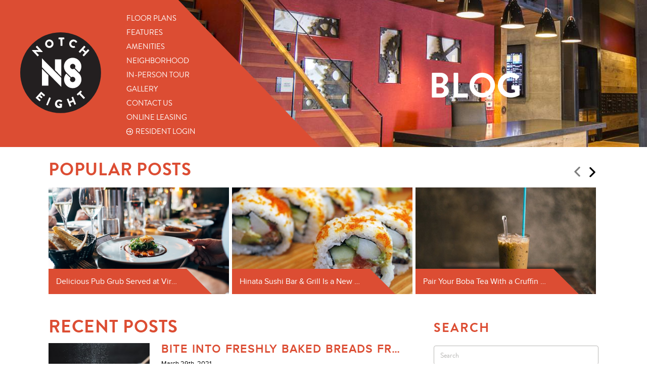

--- FILE ---
content_type: text/html; charset=UTF-8
request_url: https://www.liveatnotch8.com/blog/2021/03/
body_size: 42844
content:
<!DOCTYPE HTML>
<html lang="en">

<head>
  <meta charset="utf-8">
  <meta name="SKYPE_TOOLBAR" content="SKYPE_TOOLBAR_PARSER_COMPATIBLE" />
  <meta name="viewport" content="width=device-width, initial-scale=1, maximum-scale=1, minimum-scale=1, user-scalable=no">
  <meta name="format-detection" content="telephone=no">
  <title>
    March 2021 - Luxury Apartments Potomac Yard Alexandria VA | Notch 8  </title>
  <link rel="icon" href="https://www.liveatnotch8.com/wp-content/uploads/2020/02/favicon.ico" type="image/x-icon">
  <link href="https://www.liveatnotch8.com/wp-content/themes/notch8/fonts/fonts.css?x88404" rel="stylesheet" type="text/css">
  <link href="https://www.liveatnotch8.com/wp-content/themes/notch8/css/style.css?x88404" rel="stylesheet" type="text/css">
  <link href="https://www.liveatnotch8.com/wp-content/themes/notch8/css/jquery.mCustomScrollbar.min.css?x88404" rel="stylesheet" type="text/css">
  <link href="https://www.liveatnotch8.com/wp-content/themes/notch8/css/selectivo.css?x88404" rel="stylesheet" type="text/css">
  <link href="https://www.liveatnotch8.com/wp-content/themes/notch8/css/flexslider.css?x88404" rel="stylesheet" type="text/css">
  <!-- Sightmap css - include in floorplans and sightmap pages -->
    <script src="https://www.liveatnotch8.com/wp-content/themes/notch8/js/vendor/modernizr.js?x88404"></script>
  <script type="text/javascript">
    Modernizr.addTest('background-blend-mode', function() {
      return Modernizr.testProp('backgroundBlendMode');
    });
  </script>
  <script>
    var site_url = 'https://www.liveatnotch8.com';
    var site_theme_path = 'https://www.liveatnotch8.com/wp-content/themes/notch8';
    var ajax_url = "https://www.liveatnotch8.com/wp-admin/admin-ajax.php";
  </script>
  <script src="https://www.liveatnotch8.com/wp-content/themes/notch8/js/vendor/jquery.min.js?x88404">
  </script>
  <script src="https://www.liveatnotch8.com/wp-content/themes/notch8/js/vendor/headroom.min.js?x88404"></script>
  <script src="https://www.liveatnotch8.com/wp-content/themes/notch8/js/vendor/jquery.mCustomScrollbar.min.js?x88404"></script>
  <script src="https://www.liveatnotch8.com/wp-content/themes/notch8/js/vendor/jquery.nicescroll.min.js?x88404"></script>
  <script src="https://www.liveatnotch8.com/wp-content/themes/notch8/js/vendor/jquery.selectivo.js?x88404"></script>
  <script src="https://www.liveatnotch8.com/wp-content/themes/notch8/js/vendor/jquery.flexslider-min.js?x88404"></script>
  <script src="https://www.liveatnotch8.com/wp-content/themes/notch8/js/vendor/jquery-ui.js?x88404"></script>
  <script src="https://www.liveatnotch8.com/wp-content/themes/notch8/js/vendor/jquery.validate.min.js?x88404"></script>

  


  <script src="https://www.liveatnotch8.com/wp-content/themes/notch8/js/main.js?x88404"></script>
  <script src="https://www.liveatnotch8.com/wp-content/themes/notch8/js/vt.js?x88404"></script>
    <script type="text/javascript">
    var siteThemePath = 'https://www.liveatnotch8.com/wp-content/themes/notch8';
    var siteURL = 'https://www.liveatnotch8.com';
  </script>
      
          <script src="https://www.liveatnotch8.com/wp-content/themes/notch8/js/vendor/slick.min.js?x88404"></script>
    <script src="https://www.liveatnotch8.com/wp-content/themes/notch8/js/blog.js?x88404"></script>
    <script>
      setTimeout(() => {
        $('.blog-nav').addClass('current-menu-item');
      }, 5000);
    </script>
    <meta name='robots' content='noindex, follow' />
	<style>img:is([sizes="auto" i], [sizes^="auto," i]) { contain-intrinsic-size: 3000px 1500px }</style>
	
	<!-- This site is optimized with the Yoast SEO plugin v24.7 - https://yoast.com/wordpress/plugins/seo/ -->
	<meta property="og:locale" content="en_US" />
	<meta property="og:type" content="website" />
	<meta property="og:title" content="March 2021 - Luxury Apartments Potomac Yard Alexandria VA | Notch 8" />
	<meta property="og:url" content="https://www.liveatnotch8.com/blog/2021/03/" />
	<meta property="og:site_name" content="Luxury Apartments Potomac Yard Alexandria VA | Notch 8" />
	<meta name="twitter:card" content="summary_large_image" />
	<script type="application/ld+json" class="yoast-schema-graph">{"@context":"https://schema.org","@graph":[{"@type":"CollectionPage","@id":"https://www.liveatnotch8.com/blog/2021/03/","url":"https://www.liveatnotch8.com/blog/2021/03/","name":"March 2021 - Luxury Apartments Potomac Yard Alexandria VA | Notch 8","isPartOf":{"@id":"https://www.liveatnotch8.com/#website"},"primaryImageOfPage":{"@id":"https://www.liveatnotch8.com/blog/2021/03/#primaryimage"},"image":{"@id":"https://www.liveatnotch8.com/blog/2021/03/#primaryimage"},"thumbnailUrl":"https://www.liveatnotch8.com/wp-content/uploads/2021/03/mae-mu-m9pzwmxm2rk-unsplash-2.jpg","breadcrumb":{"@id":"https://www.liveatnotch8.com/blog/2021/03/#breadcrumb"},"inLanguage":"en-US"},{"@type":"ImageObject","inLanguage":"en-US","@id":"https://www.liveatnotch8.com/blog/2021/03/#primaryimage","url":"https://www.liveatnotch8.com/wp-content/uploads/2021/03/mae-mu-m9pzwmxm2rk-unsplash-2.jpg","contentUrl":"https://www.liveatnotch8.com/wp-content/uploads/2021/03/mae-mu-m9pzwmxm2rk-unsplash-2.jpg","width":1920,"height":1536},{"@type":"BreadcrumbList","@id":"https://www.liveatnotch8.com/blog/2021/03/#breadcrumb","itemListElement":[{"@type":"ListItem","position":1,"name":"Home","item":"https://www.liveatnotch8.com/"},{"@type":"ListItem","position":2,"name":"Archives for March 2021"}]},{"@type":"WebSite","@id":"https://www.liveatnotch8.com/#website","url":"https://www.liveatnotch8.com/","name":"Luxury Apartments Potomac Yard Alexandria VA | Notch 8","description":"Just another WordPress site","potentialAction":[{"@type":"SearchAction","target":{"@type":"EntryPoint","urlTemplate":"https://www.liveatnotch8.com/?s={search_term_string}"},"query-input":{"@type":"PropertyValueSpecification","valueRequired":true,"valueName":"search_term_string"}}],"inLanguage":"en-US"}]}</script>
	<!-- / Yoast SEO plugin. -->


<script type="text/javascript">
/* <![CDATA[ */
window._wpemojiSettings = {"baseUrl":"https:\/\/s.w.org\/images\/core\/emoji\/15.0.3\/72x72\/","ext":".png","svgUrl":"https:\/\/s.w.org\/images\/core\/emoji\/15.0.3\/svg\/","svgExt":".svg","source":{"concatemoji":"https:\/\/www.liveatnotch8.com\/wp-includes\/js\/wp-emoji-release.min.js?ver=6.7.2"}};
/*! This file is auto-generated */
!function(i,n){var o,s,e;function c(e){try{var t={supportTests:e,timestamp:(new Date).valueOf()};sessionStorage.setItem(o,JSON.stringify(t))}catch(e){}}function p(e,t,n){e.clearRect(0,0,e.canvas.width,e.canvas.height),e.fillText(t,0,0);var t=new Uint32Array(e.getImageData(0,0,e.canvas.width,e.canvas.height).data),r=(e.clearRect(0,0,e.canvas.width,e.canvas.height),e.fillText(n,0,0),new Uint32Array(e.getImageData(0,0,e.canvas.width,e.canvas.height).data));return t.every(function(e,t){return e===r[t]})}function u(e,t,n){switch(t){case"flag":return n(e,"\ud83c\udff3\ufe0f\u200d\u26a7\ufe0f","\ud83c\udff3\ufe0f\u200b\u26a7\ufe0f")?!1:!n(e,"\ud83c\uddfa\ud83c\uddf3","\ud83c\uddfa\u200b\ud83c\uddf3")&&!n(e,"\ud83c\udff4\udb40\udc67\udb40\udc62\udb40\udc65\udb40\udc6e\udb40\udc67\udb40\udc7f","\ud83c\udff4\u200b\udb40\udc67\u200b\udb40\udc62\u200b\udb40\udc65\u200b\udb40\udc6e\u200b\udb40\udc67\u200b\udb40\udc7f");case"emoji":return!n(e,"\ud83d\udc26\u200d\u2b1b","\ud83d\udc26\u200b\u2b1b")}return!1}function f(e,t,n){var r="undefined"!=typeof WorkerGlobalScope&&self instanceof WorkerGlobalScope?new OffscreenCanvas(300,150):i.createElement("canvas"),a=r.getContext("2d",{willReadFrequently:!0}),o=(a.textBaseline="top",a.font="600 32px Arial",{});return e.forEach(function(e){o[e]=t(a,e,n)}),o}function t(e){var t=i.createElement("script");t.src=e,t.defer=!0,i.head.appendChild(t)}"undefined"!=typeof Promise&&(o="wpEmojiSettingsSupports",s=["flag","emoji"],n.supports={everything:!0,everythingExceptFlag:!0},e=new Promise(function(e){i.addEventListener("DOMContentLoaded",e,{once:!0})}),new Promise(function(t){var n=function(){try{var e=JSON.parse(sessionStorage.getItem(o));if("object"==typeof e&&"number"==typeof e.timestamp&&(new Date).valueOf()<e.timestamp+604800&&"object"==typeof e.supportTests)return e.supportTests}catch(e){}return null}();if(!n){if("undefined"!=typeof Worker&&"undefined"!=typeof OffscreenCanvas&&"undefined"!=typeof URL&&URL.createObjectURL&&"undefined"!=typeof Blob)try{var e="postMessage("+f.toString()+"("+[JSON.stringify(s),u.toString(),p.toString()].join(",")+"));",r=new Blob([e],{type:"text/javascript"}),a=new Worker(URL.createObjectURL(r),{name:"wpTestEmojiSupports"});return void(a.onmessage=function(e){c(n=e.data),a.terminate(),t(n)})}catch(e){}c(n=f(s,u,p))}t(n)}).then(function(e){for(var t in e)n.supports[t]=e[t],n.supports.everything=n.supports.everything&&n.supports[t],"flag"!==t&&(n.supports.everythingExceptFlag=n.supports.everythingExceptFlag&&n.supports[t]);n.supports.everythingExceptFlag=n.supports.everythingExceptFlag&&!n.supports.flag,n.DOMReady=!1,n.readyCallback=function(){n.DOMReady=!0}}).then(function(){return e}).then(function(){var e;n.supports.everything||(n.readyCallback(),(e=n.source||{}).concatemoji?t(e.concatemoji):e.wpemoji&&e.twemoji&&(t(e.twemoji),t(e.wpemoji)))}))}((window,document),window._wpemojiSettings);
/* ]]> */
</script>
		
	<style id='wp-emoji-styles-inline-css' type='text/css'>

	img.wp-smiley, img.emoji {
		display: inline !important;
		border: none !important;
		box-shadow: none !important;
		height: 1em !important;
		width: 1em !important;
		margin: 0 0.07em !important;
		vertical-align: -0.1em !important;
		background: none !important;
		padding: 0 !important;
	}
</style>
<link rel='stylesheet' id='wp-block-library-css' href='https://www.liveatnotch8.com/wp-includes/css/dist/block-library/style.min.css?x88404&amp;ver=6.7.2' type='text/css' media='all' />
<style id='classic-theme-styles-inline-css' type='text/css'>
/*! This file is auto-generated */
.wp-block-button__link{color:#fff;background-color:#32373c;border-radius:9999px;box-shadow:none;text-decoration:none;padding:calc(.667em + 2px) calc(1.333em + 2px);font-size:1.125em}.wp-block-file__button{background:#32373c;color:#fff;text-decoration:none}
</style>
<style id='global-styles-inline-css' type='text/css'>
:root{--wp--preset--aspect-ratio--square: 1;--wp--preset--aspect-ratio--4-3: 4/3;--wp--preset--aspect-ratio--3-4: 3/4;--wp--preset--aspect-ratio--3-2: 3/2;--wp--preset--aspect-ratio--2-3: 2/3;--wp--preset--aspect-ratio--16-9: 16/9;--wp--preset--aspect-ratio--9-16: 9/16;--wp--preset--color--black: #000000;--wp--preset--color--cyan-bluish-gray: #abb8c3;--wp--preset--color--white: #ffffff;--wp--preset--color--pale-pink: #f78da7;--wp--preset--color--vivid-red: #cf2e2e;--wp--preset--color--luminous-vivid-orange: #ff6900;--wp--preset--color--luminous-vivid-amber: #fcb900;--wp--preset--color--light-green-cyan: #7bdcb5;--wp--preset--color--vivid-green-cyan: #00d084;--wp--preset--color--pale-cyan-blue: #8ed1fc;--wp--preset--color--vivid-cyan-blue: #0693e3;--wp--preset--color--vivid-purple: #9b51e0;--wp--preset--gradient--vivid-cyan-blue-to-vivid-purple: linear-gradient(135deg,rgba(6,147,227,1) 0%,rgb(155,81,224) 100%);--wp--preset--gradient--light-green-cyan-to-vivid-green-cyan: linear-gradient(135deg,rgb(122,220,180) 0%,rgb(0,208,130) 100%);--wp--preset--gradient--luminous-vivid-amber-to-luminous-vivid-orange: linear-gradient(135deg,rgba(252,185,0,1) 0%,rgba(255,105,0,1) 100%);--wp--preset--gradient--luminous-vivid-orange-to-vivid-red: linear-gradient(135deg,rgba(255,105,0,1) 0%,rgb(207,46,46) 100%);--wp--preset--gradient--very-light-gray-to-cyan-bluish-gray: linear-gradient(135deg,rgb(238,238,238) 0%,rgb(169,184,195) 100%);--wp--preset--gradient--cool-to-warm-spectrum: linear-gradient(135deg,rgb(74,234,220) 0%,rgb(151,120,209) 20%,rgb(207,42,186) 40%,rgb(238,44,130) 60%,rgb(251,105,98) 80%,rgb(254,248,76) 100%);--wp--preset--gradient--blush-light-purple: linear-gradient(135deg,rgb(255,206,236) 0%,rgb(152,150,240) 100%);--wp--preset--gradient--blush-bordeaux: linear-gradient(135deg,rgb(254,205,165) 0%,rgb(254,45,45) 50%,rgb(107,0,62) 100%);--wp--preset--gradient--luminous-dusk: linear-gradient(135deg,rgb(255,203,112) 0%,rgb(199,81,192) 50%,rgb(65,88,208) 100%);--wp--preset--gradient--pale-ocean: linear-gradient(135deg,rgb(255,245,203) 0%,rgb(182,227,212) 50%,rgb(51,167,181) 100%);--wp--preset--gradient--electric-grass: linear-gradient(135deg,rgb(202,248,128) 0%,rgb(113,206,126) 100%);--wp--preset--gradient--midnight: linear-gradient(135deg,rgb(2,3,129) 0%,rgb(40,116,252) 100%);--wp--preset--font-size--small: 13px;--wp--preset--font-size--medium: 20px;--wp--preset--font-size--large: 36px;--wp--preset--font-size--x-large: 42px;--wp--preset--spacing--20: 0.44rem;--wp--preset--spacing--30: 0.67rem;--wp--preset--spacing--40: 1rem;--wp--preset--spacing--50: 1.5rem;--wp--preset--spacing--60: 2.25rem;--wp--preset--spacing--70: 3.38rem;--wp--preset--spacing--80: 5.06rem;--wp--preset--shadow--natural: 6px 6px 9px rgba(0, 0, 0, 0.2);--wp--preset--shadow--deep: 12px 12px 50px rgba(0, 0, 0, 0.4);--wp--preset--shadow--sharp: 6px 6px 0px rgba(0, 0, 0, 0.2);--wp--preset--shadow--outlined: 6px 6px 0px -3px rgba(255, 255, 255, 1), 6px 6px rgba(0, 0, 0, 1);--wp--preset--shadow--crisp: 6px 6px 0px rgba(0, 0, 0, 1);}:where(.is-layout-flex){gap: 0.5em;}:where(.is-layout-grid){gap: 0.5em;}body .is-layout-flex{display: flex;}.is-layout-flex{flex-wrap: wrap;align-items: center;}.is-layout-flex > :is(*, div){margin: 0;}body .is-layout-grid{display: grid;}.is-layout-grid > :is(*, div){margin: 0;}:where(.wp-block-columns.is-layout-flex){gap: 2em;}:where(.wp-block-columns.is-layout-grid){gap: 2em;}:where(.wp-block-post-template.is-layout-flex){gap: 1.25em;}:where(.wp-block-post-template.is-layout-grid){gap: 1.25em;}.has-black-color{color: var(--wp--preset--color--black) !important;}.has-cyan-bluish-gray-color{color: var(--wp--preset--color--cyan-bluish-gray) !important;}.has-white-color{color: var(--wp--preset--color--white) !important;}.has-pale-pink-color{color: var(--wp--preset--color--pale-pink) !important;}.has-vivid-red-color{color: var(--wp--preset--color--vivid-red) !important;}.has-luminous-vivid-orange-color{color: var(--wp--preset--color--luminous-vivid-orange) !important;}.has-luminous-vivid-amber-color{color: var(--wp--preset--color--luminous-vivid-amber) !important;}.has-light-green-cyan-color{color: var(--wp--preset--color--light-green-cyan) !important;}.has-vivid-green-cyan-color{color: var(--wp--preset--color--vivid-green-cyan) !important;}.has-pale-cyan-blue-color{color: var(--wp--preset--color--pale-cyan-blue) !important;}.has-vivid-cyan-blue-color{color: var(--wp--preset--color--vivid-cyan-blue) !important;}.has-vivid-purple-color{color: var(--wp--preset--color--vivid-purple) !important;}.has-black-background-color{background-color: var(--wp--preset--color--black) !important;}.has-cyan-bluish-gray-background-color{background-color: var(--wp--preset--color--cyan-bluish-gray) !important;}.has-white-background-color{background-color: var(--wp--preset--color--white) !important;}.has-pale-pink-background-color{background-color: var(--wp--preset--color--pale-pink) !important;}.has-vivid-red-background-color{background-color: var(--wp--preset--color--vivid-red) !important;}.has-luminous-vivid-orange-background-color{background-color: var(--wp--preset--color--luminous-vivid-orange) !important;}.has-luminous-vivid-amber-background-color{background-color: var(--wp--preset--color--luminous-vivid-amber) !important;}.has-light-green-cyan-background-color{background-color: var(--wp--preset--color--light-green-cyan) !important;}.has-vivid-green-cyan-background-color{background-color: var(--wp--preset--color--vivid-green-cyan) !important;}.has-pale-cyan-blue-background-color{background-color: var(--wp--preset--color--pale-cyan-blue) !important;}.has-vivid-cyan-blue-background-color{background-color: var(--wp--preset--color--vivid-cyan-blue) !important;}.has-vivid-purple-background-color{background-color: var(--wp--preset--color--vivid-purple) !important;}.has-black-border-color{border-color: var(--wp--preset--color--black) !important;}.has-cyan-bluish-gray-border-color{border-color: var(--wp--preset--color--cyan-bluish-gray) !important;}.has-white-border-color{border-color: var(--wp--preset--color--white) !important;}.has-pale-pink-border-color{border-color: var(--wp--preset--color--pale-pink) !important;}.has-vivid-red-border-color{border-color: var(--wp--preset--color--vivid-red) !important;}.has-luminous-vivid-orange-border-color{border-color: var(--wp--preset--color--luminous-vivid-orange) !important;}.has-luminous-vivid-amber-border-color{border-color: var(--wp--preset--color--luminous-vivid-amber) !important;}.has-light-green-cyan-border-color{border-color: var(--wp--preset--color--light-green-cyan) !important;}.has-vivid-green-cyan-border-color{border-color: var(--wp--preset--color--vivid-green-cyan) !important;}.has-pale-cyan-blue-border-color{border-color: var(--wp--preset--color--pale-cyan-blue) !important;}.has-vivid-cyan-blue-border-color{border-color: var(--wp--preset--color--vivid-cyan-blue) !important;}.has-vivid-purple-border-color{border-color: var(--wp--preset--color--vivid-purple) !important;}.has-vivid-cyan-blue-to-vivid-purple-gradient-background{background: var(--wp--preset--gradient--vivid-cyan-blue-to-vivid-purple) !important;}.has-light-green-cyan-to-vivid-green-cyan-gradient-background{background: var(--wp--preset--gradient--light-green-cyan-to-vivid-green-cyan) !important;}.has-luminous-vivid-amber-to-luminous-vivid-orange-gradient-background{background: var(--wp--preset--gradient--luminous-vivid-amber-to-luminous-vivid-orange) !important;}.has-luminous-vivid-orange-to-vivid-red-gradient-background{background: var(--wp--preset--gradient--luminous-vivid-orange-to-vivid-red) !important;}.has-very-light-gray-to-cyan-bluish-gray-gradient-background{background: var(--wp--preset--gradient--very-light-gray-to-cyan-bluish-gray) !important;}.has-cool-to-warm-spectrum-gradient-background{background: var(--wp--preset--gradient--cool-to-warm-spectrum) !important;}.has-blush-light-purple-gradient-background{background: var(--wp--preset--gradient--blush-light-purple) !important;}.has-blush-bordeaux-gradient-background{background: var(--wp--preset--gradient--blush-bordeaux) !important;}.has-luminous-dusk-gradient-background{background: var(--wp--preset--gradient--luminous-dusk) !important;}.has-pale-ocean-gradient-background{background: var(--wp--preset--gradient--pale-ocean) !important;}.has-electric-grass-gradient-background{background: var(--wp--preset--gradient--electric-grass) !important;}.has-midnight-gradient-background{background: var(--wp--preset--gradient--midnight) !important;}.has-small-font-size{font-size: var(--wp--preset--font-size--small) !important;}.has-medium-font-size{font-size: var(--wp--preset--font-size--medium) !important;}.has-large-font-size{font-size: var(--wp--preset--font-size--large) !important;}.has-x-large-font-size{font-size: var(--wp--preset--font-size--x-large) !important;}
:where(.wp-block-post-template.is-layout-flex){gap: 1.25em;}:where(.wp-block-post-template.is-layout-grid){gap: 1.25em;}
:where(.wp-block-columns.is-layout-flex){gap: 2em;}:where(.wp-block-columns.is-layout-grid){gap: 2em;}
:root :where(.wp-block-pullquote){font-size: 1.5em;line-height: 1.6;}
</style>
<link rel='stylesheet' id='tplp_style-css' href='https://www.liveatnotch8.com/wp-content/plugins/tabs-widget-popular-posts-and-latest-posts/inc/style.css?x88404&amp;ver=6.7.2' type='text/css' media='all' />
<link rel='stylesheet' id='wp-paginate-css' href='https://www.liveatnotch8.com/wp-content/plugins/wp-paginate/css/wp-paginate.css?x88404&amp;ver=2.2.4' type='text/css' media='screen' />
<script type="text/javascript" src="https://www.liveatnotch8.com/wp-includes/js/jquery/jquery.min.js?x88404&amp;ver=3.7.1" id="jquery-core-js"></script>
<script type="text/javascript" src="https://www.liveatnotch8.com/wp-includes/js/jquery/jquery-migrate.min.js?x88404&amp;ver=3.4.1" id="jquery-migrate-js"></script>
<link rel="https://api.w.org/" href="https://www.liveatnotch8.com/wp-json/" /><link rel="EditURI" type="application/rsd+xml" title="RSD" href="https://www.liveatnotch8.com/xmlrpc.php?rsd" />
<meta name="generator" content="WordPress 6.7.2" />
  <!-- Google Tag Manager !-->
<script>(function(w,d,s,l,i){w[l]=w[l]||[];w[l].push({'gtm.start':
new Date().getTime(),event:'gtm.js'});var f=d.getElementsByTagName(s)[0],
j=d.createElement(s),dl=l!='dataLayer'?'&l='+l:'';j.async=true;j.src=
'https://www.googletagmanager.com/gtm.js?id='+i+dl;f.parentNode.insertBefore(j,f);
})(window,document,'script','dataLayer','GTM-TCTVM3K');</script>
 <!-- End Google Tag Manager --></head>

<body class="blog">
  <!-- Google Tag Manager (noscript)  !-->
<noscript><iframe src="https://www.googletagmanager.com/ns.html?id=GTM-TCTVM3K"
height="0" width="0" style="display:none;visibility:hidden"></iframe></noscript>
<!--  End Google Tag Manager (noscript) -->  <svg xmlns="http://www.w3.org/2000/svg" style="display: none;" aria-hidden="true">
  <symbol id="Angle_ShapeOnly" viewBox="-52 -219 434.2 654">
    <path fill="#DC4E34" d="M382.2 435L-52-12.7V-219l434.2 447.7" />
  </symbol>
  <symbol id="FeaturesPage_Shape" viewBox="-433.5 -248.5 1198 711.8">
    <path fill-rule="evenodd" clip-rule="evenodd" fill="#FAF5E5" d="M-433.5-248.5H77.8l686.7 711-1198 .8v-711.8z" />
  </symbol>
  <symbol id="Hamburger_Closed" viewBox="-183 23 172 172">
    <circle fill="#FFF" cx="-97" cy="109" r="86" />
    <path d="M-115.1 90.9l36.2 36.2m-36.2 0l36.2-36.2" stroke="#DC4D33" stroke-width="12" stroke-linecap="round" fill="none" />
  </symbol>
  <symbol id="JBG_Corp" viewBox="0 0 670.05 460.8">
    <path d="M468.79,74.27,343.56,2c-4.7-2.71-12.38-2.71-17.08,0L201.26,74.27c-4.7,2.71-8.54,9.36-8.54,14.78V233.52c0,5.42,3.84,12.07,8.54,14.78l125.23,72.23c4.7,2.71,12.38,2.71,17.08,0l125.23-72.23c4.7-2.71,8.54-9.36,8.54-14.78V89C477.33,83.63,473.49,77,468.79,74.27Zm-206.3,35.94L327,73.07c4.44-2.55,11.69-2.55,16.13,0l64.51,37.14a15,15,0,0,1,4.2,3.8l-37.19,21.36c-5.23,3-10.11,10-11.1,15.92l-7.1,42.28H313.9l-7.1-42.28c-1-5.93-5.87-12.92-11.1-15.92l-37.34-21.45A14.89,14.89,0,0,1,262.49,110.21Zm0,102.14c-4.44-2.55-8.06-8.82-8.06-13.93V124.14a13.66,13.66,0,0,1,.59-3.81l37.06,21.28a18.16,18.16,0,0,1,7.58,10.87l7.71,45.89a3.6,3.6,0,0,0,1.76,2.53l18.81,10.8-33.33,19.14Zm80.64,37.14c-4.43,2.55-11.69,2.55-16.13,0L301.83,235l33.34-19.15,33.23,19.08Zm72.58-51.07c0,5.11-3.63,11.37-8.06,13.93l-32,18.42-33.22-19.08,18.81-10.8a3.6,3.6,0,0,0,1.76-2.53l7.71-45.89a18.16,18.16,0,0,1,7.58-10.87l36.86-21.17a13.64,13.64,0,0,1,.56,3.7Z" transform="translate(0 0)" />
    <path d="M52.48,431.36c0,7.17-.77,12-2.82,15.87-4.61,8.58-14.08,13.57-24.45,13.57C13.57,460.8,4.1,454.66,0,445.06l14.85-7.42c1.41,3.58,4.61,7.81,10.5,7.81a9.67,9.67,0,0,0,7.81-3.58c1.28-1.66,2-3.84,2-8.58V369.92H52.48Z" transform="translate(0 0)" />
    <path d="M105.34,369.92c10.11,0,15.74,2.43,20.1,6.27a23.9,23.9,0,0,1,8.32,18,23.42,23.42,0,0,1-5.76,15c7.94,4,13.44,12.93,13.44,22.91a27.07,27.07,0,0,1-8.19,19.33c-5,5-11.9,8.06-23.42,8.06H74.88v-89.6ZM92.16,404.48h12.16c5.38,0,7.81-1.28,9.6-3.2a9.28,9.28,0,0,0,0-12.8c-1.79-1.92-4.22-3.2-9.6-3.2H92.16Zm17.28,39.68c6,0,9.34-1.54,11.52-4a12.09,12.09,0,0,0,0-16.38c-2.18-2.43-5.5-4-11.52-4H92.16v24.32Z" transform="translate(0 0)" />
    <path d="M170.23,414.72c0,17.41,13.31,30.72,30.59,30.72a31.35,31.35,0,0,0,20-6.91V419.2h-23V403.84h40.32v39.81c-7.94,10.11-21.25,17.15-37.63,17.15-27.9,0-47.49-20.35-47.49-46.08s19.33-46.08,47.23-46.08A46.56,46.56,0,0,1,233,381.44l-11.14,11.78A30.7,30.7,0,0,0,200.06,384C183,384,170.23,397.7,170.23,414.72Z" transform="translate(0 0)" />
    <path d="M295.41,435.58c5.12,5.63,12.93,9.86,21.12,9.86,7.68,0,13.06-4.74,13.06-11.26,0-11.52-16.64-12.93-28.67-20-7-4.1-12.67-10.24-12.67-20.35,0-16,14.72-25.22,29.57-25.22a41.48,41.48,0,0,1,26,8.45l-9,12.8A24,24,0,0,0,319.35,384c-6.53,0-13.82,2.82-13.82,9.73,0,14.46,41.34,10,41.34,40.19,0,15.87-14.21,26.88-30.34,26.88-12,0-23.17-5-32.38-13.44Z" transform="translate(0 0)" />
    <path d="M408.94,423.55l32.64-53.63h12.16v89.6H436.46V409.6L415,444.8h-12l-21.5-35.2v49.92H364.14v-89.6H376.3Z" transform="translate(0 0)" />
    <path d="M476.77,369.92h17.28v89.6H476.77Z" transform="translate(0 0)" />
    <path d="M574.69,369.92v15.36H551v74.24H533.73V385.28H510.05V369.92Z" transform="translate(0 0)" />
    <path d="M652.77,419.2H608v40.32H590.69v-89.6H608v33.92h44.8V369.92H670v89.6H652.77Z" transform="translate(0 0)" />
  </symbol>
  <symbol id="JBG_Notch8_Static_Mobile_Map" viewBox="390 0 598 612">
    <defs>
      <rect id="a" x="390" />
    </defs>
    <clipPath id="b">
      <use xlink:href="#a" overflow="visible" />
    </clipPath>
    <path clip-path="url(#b)" fill="#E1F4FD" d="M738.8 400.7h-50.3l-7 224.3h50.3" />
    <path clip-path="url(#b)" fill="#EBA185" d="M600.6 403.3l.6-.1h.2l13.7-1.4c2.6-.4 4.9-1 6.4-1.6l1.3-1 .1.1v-.1c1.8-2.7.5-9.9.5-9.9s2.3-.5 2.9-2.3c1-3-.1-12.5-.1-12.5l-6.2.7-5.8-64.9-2.4-4.9-9.2 1.1-1.3-12 5.1-.6-.8-10.8-9.2.8-.3-7.2h-4l4.8-13.8-20.8-9.9-3.3-.6 1.7 3.4 2.7 2.5 3.3 10.9 3.2 27.8.2 2.1.2-.3 6.3 40.5-7.7.8s-2.4-19.7-2.1-21.8c.1-1.2-2.3-1-3.8-.8-5.1 14.9-11.2 32.5-11.6 33.5-.7 1.7-2.2 7.4-2.5 10.8-.6 6.6 3.3 47 3.3 47l38 22.3-3.4-27.8z" />
    <path clip-path="url(#b)" fill="#A39E9E" d="M666.7 333.1s.2-18.9 0-23.1-3.8-25.5-3.7-28.1 2.1-22.7 2.3-23c.3-.3 2.2-2 2.2-2s.6-16.1-.5-18.9c-1-2.8-9.2-11.6-10.9-15l-1.7-3.4 4.4.1c-.4-1.4-.9-2.8-2.6-3.1-2.7-.5-11.2 4.5-15.1 4.5-3.9 0-16.5 2.7-22.1.8-9.9-3.4-8.3-1.4-9.3 3l-17.6 51.9h4.1l.5 7.2 9.2-.8.8 10.8-5.1.6.8 12.4 9.2-.9L637 335s3-1.6 3.3 1c1.5 12.9 6.4 50.8 6.7 50 2.2-6.2 6.6-12.1 6.6-12.1l4.7-3.2 20.7-2.2 3.3-34.8-15.6-.6z" />
    <path clip-path="url(#b)" fill="#F2E2B1" d="M708.8 591.4c-.1-1.6.1-1.6.1-2.4-.1-.8 0-4.3 0-4.9v-3.6c0-.4 6.9-6.5 6.9-6.8s.2-.9-.1-2c-.4-1.1 0 0-.4-.8s0 0-.4-.4 0 0-.5 0l-.6-.9s-.9-8-1.7-8.2c-.8-.1-.3-.5-.1-1.4.1-.9.2-.4.2-.7s0-.8-.1-1.1 0 0-.4.1 0 0-.1-.2.1-.4.2-1.2c.1-.7 0 0 0-.2s-1.3-3.1-1.9-3.3c-.6-.1-.5 0-.7-.3s-.1-.6-.3-1.2c-.2-.6 0 0-.1-.4s-.1-.6-.1-.6-.6-1.6.1-1.6-2.7-3.3-2.7-3.3v-.6c0-.6.1-2 .1-2.5 0-.4.4-.9.6-1.3.1-.4.7-.9.7-.9s.1-.6.9-.7c.7-.1 1.9.9 2.5.9s2.6.6 3.3.6.9-.7.9-.7-.1-3.9-.1-6.1v-3.5l.9-5.3s.7-2.6.9-3.5c.1-.9-.1-1.7-.4-2.7-.3-1 .9-3 1-3.5.1-.4.9-11.3.9-11.3l-.6-2s1.4-14.7 1.4-16.8c0-2 3.4-16.2 3.4-16.2 0-1.4 1.3-2.3 1.3-2.3h.9c.9 0 4-2.6 4.3-4.9s-1.7-.3-1.7-.3-1.2 1.4-1.4.6c-.3-.9-.6-3.2-.6-3.2s.3-3.5 0-4.9-5.8-2.8-5.8-2.8c-3.1 0-2.4-.3-3.2-1.3-3.4-4 6.3-7.5 6.3-6.6s4.4.9 5.6 0c1.2-.9 1.7-4 .9-4.9-.9-.9.6-2.6-.6-4.6-1.2-2-1.8-1.1-2-3.2-.3-2-3.8-5.2-.3-6.7 3.6-1.4 1.4-6.9 1.4-6.9l-8.3-8.2c-1-1-.2-6-.8-7.6-1-2.7-2.8-4.3-4.8-6.3-3.9-3.9-8-7.5-12-11.3-10.7-10.1-19.1-20.2-34.9-20.8l-10.8-.5-10.3 21.3 3.1 26.9 6.7 13.4 16.2 3.3s-7.7 69.7-8.9 70.3c-1.2.6-87.1-14.4-87.9-13.8-5 3.6-19.3 14.8-19.3 14.8l40.7 7.2-16.8 71.4s22.5 6.3 23.8 6.8c1.1.5 87.2 10 105.2 12.7.1-1.3.2-3.2.2-3.2 0-.4.1-1.3.1-2.9z" />
    <path clip-path="url(#b)" fill="#D8D6D6" d="M618.6 68.3l-4.7-42.8c-.3-.1-2.7-.7-3.6-.9-3.8-.8-7.6-1.7-11.3-2.8-5.4-1.6-10.4-4.5-15.8-6.1-14.4-4.3-32.2-1.1-43.9 8.5-3.5 2.9-6.8 6.5-8.9 10.6-5.3 10.5-3.7 19.9-3.7 19.9l3.8 8.4 4 4s2.5-5.1 3.1-7.2c.3-1.1 2-4.2 3.2-4.2 2.5 0 1 6 .7 7.4-.2.8-.3 1.6-.4 2.3-.4 2.1-1.8 14.2-1.8 14.2l30.7-1.7.7 11.9 34-1.9-1.7-17.4 15.6-2.2z" />
    <path clip-path="url(#b)" stroke="#DC4E34" stroke-miterlimit="10" d="M618.3 66.2s-.7-2.7-1.5-6.9c.4 2.3.8 4.6 1.5 6.9z" fill="none" />
    <path clip-path="url(#b)" fill="#524C4C" d="M660.3 54.1c-1.6-2.1-3.3-4.2-4.9-6.3-2.6-3.3-2.3-4.6-.5-8.3 1.2-2.5 2.4-5 3.7-7.5l-15.2-13.2c-1.2 2-4.9 6.8-9.8 7.8-8.4 1.8-19.3-.9-19.3-.9-.1.3-.1.7-.1 1-1.3 9.8 1 24.2 2.7 32.7.8 4.2 1.5 6.9 1.5 6.9h-.1L603 67.8l2.3 26.9 2.5 29.1h10.8s-2.1 23.2-2.1 34.6c0 8.9 2.1 18.5 1.8 19-.6 1.2-5.2 20.2-5.2 20.2L607 218l7.8 2.8c3.9 0 30.9-2.9 30.9-2.9-8.7-27.3-9-47.2-6.1-58.1 3-11.2 7-17.5 11.1-28.3 4.5-12 4.9-24.8 4.6-37.5-.2-7.9-.6-15.8-.7-23.7 0-2.7-.1-5.9 1.4-8.4.6-1 3.8-2.6 3.9-3.3.8-3 .4-4.5.4-4.5z" />
    <path clip-path="url(#b)" fill="#E1F4FD" d="M858.4 87c3.7-5.6 10.2-10.5 15-15 5.7-5.2 13.3-7.5 18.9-13.2 2.9-3 5.6-6.2 7.8-9.7 2.1-3.2 2.4-10.2 5.1-13 6.3-6.6 11.1-12.4 15-20.8 3.7-7.7 7.4-15.6 14.5-20.8 1.7-1.3 12.2-11 14.5-10.5l-22.8-22.2c-5.5 8.9-15 17.8-20.6 26.7C898.4.2 889 16.6 881.2 28.1c-6.1 9-8.3 23.2-26.9 13.2-8.1-4.9 2.2 7.3-7.8 13.4s-14.4 3.6-14.4-12.1c0-15.8 1.3-51.6-3.8-77.1-5-25.5-41.3-62.8-41.3-62.8s-84.5.9-87 .3-93.3 0-93.3 0 23.8 37.6 27.8 47.3c3.9 9.7-4.1 26.4 9.2 31.3s15-5.2 20.7-10.6c5.6-5.5 5-18.8 10.7-16.4 8.6 3.7 16.4 16.6 21.7 23.7 11.9 15.8 22.1 34.3 18.1 54.7-.6 1.3-1.5 2.4-2.6 3-7.9 4-14.9-3.3-17.3-6.2-2.4-2.9-3-4.7 4-13.6 5-6.4 1.5-19.4-5.7-21.8s-9.4 18-14.4 25.9c-1.4 2.2-10.7 7.1-16.2 12.9s-1.6 21.9 4.6 20.1c6-1.7 17.5-15.5 19.6-18.4s7 11.3 13.6 12c6.6.6 1.4-4.8 8.5-6.2 1.7-.3 3.3.5 4.8 2.1.1 1 .2 2.1.5 3.1 2.5 10.6 10.6 21.6 17.4 30.1 10.6 13.3 19.2 55.2 19.2 65.5s-9.3 60.1-11.8 76.2c-2.5 16-10 14.9-26.9 15.7s-31.9-9.3-44.5-14.1l-1.5-.6c-1.4-.5-2.5-.8-3.4-.9-4.7-1-12.6-2-23.2-.2-16.3 2.7-44.5-2.9-73.9-27.4l-6.7-2.7s-5.9-1.9-10.4.7c-4.5 2.7-7.6 5.5-13.5 5.7-5.9.3-11.7-2.5-26.2.3s-25.2 2.8-35.2 2.8-9.2 2-18.4 2.5-14.3-5.1-25-3.7c-10.7 1.4-16.1 9.1-22.9 9.9-6.8.7-12.8-11-17-13.5s-13.5-4.8-18-7-21.5-16-21.5-16v2.4s13.1 11.8 19.4 15.2 13.1 2.5 19.4 7.2c6.3 4.6 8 15.6 17.7 13.9 9.7-1.7 14.7-8 24-9.7s14.3 3.4 24 3.4 13.9-3.4 19.4-3.4 21.3 1.3 34-1.7c12.7-2.9 14.8-.8 26.2-.8 8.9 0 13.4-7.1 18.6-7.4 1.4-.1 2.9.3 4.6 1.6 7.6 5.8 41.5 32.7 55.6 34 12.7 1.2 37.1-.8 47.6-.3 1 2.1 2.4 4.6 3.6 7.2 4.4 9.1 8.7 6.8 7.3 22.2-1.1 12.1 8.6 41.9 14.9 41.3 6.3-.6-3.4-12-.3-17.4 3.1-5.5 18.9 7.6 28.6 19.9 7.9 10-.5 49.8-11.8 56.5s-9.4 12.9 0 16.5-.3 3.4 1 10.7c1.3 7.3 14.5 22.1 19.5 33s-.4 21.7-8.1 27.3c-5.3 3.9-6.1 9.9 3.9 19.6s-5.3 22.6-5.9 34.1c-.6 11.5-3.3 21.6-2.1 31.9 1.3 10.3 2.7 86.4-11.7 88.2s-2.6-9.4-14.9-16.5c-5.1-2.9-13.7-2.8-21.2 3.8-7.5 6.7-18.2 3.9-29.1 22.7-11 18.8-4.7 35 7.2 46.6 11.9 11.5 12.5 23.7 5.6 31.6-6.9 7.9 3.8 14.9 17.5 14.9l97.7 4.6c.6-7.3 7.5-17.6 21.9-32.2 14.4-14.6 8.8-26.1 31.3-27.3s30.3 10.1 37.8-9.6c10.6-28.1-2.1-23-4-39.9-1.7-15.1-14.2-19.6-19.7-20.4-3.1-.4-18.3 2.9-21.7 3.5-2.7.5 7.9 6.9 5.4 7.7-3.4 1.1-.1 4.5-2.7 5.5-4.3 1.6-6.5-4.1-17.1-11.4-10.6-7.3-12.9-28.6-9.3-30.2 16-6.7 14.4 16.3 19.7 15s21.7-4.2 21.1-13.3c-2.5-36-13-18.9-25.6-25.6-6.9-3.6-15.5-16.1-9.8-22.7 5.6-6.7 8.2-23.8 21.9-25.4 13.8-1.6 8.1 8.3 18.8 12 10.6 3.6 12.5-7.3 19.4-14.6 6.9-7.3 8.1-17 3.8-23.7-4.4-6.7-36.9-6-58.2-8.4s-9.1-32.8-14.8-57.1c-5.6-24.3.6-85 9.4-126.3 9-41.2 55.2-172.1 67.7-190.9z" />
    <path clip-path="url(#b)" fill="#FFF" d="M749.4-36.8s56.2 132.6 62.3 131.5c6.2-1.1 4.5-116.9-14.6-131.5-19.1-14.6-47.7 0-47.7 0z" />
    <path d="M715.8 213.6c-.3-.6.1-1.1.7-1.1h4.4c.4 0 .7.3.7.5l8.4 18.8h.3l8.4-18.8c.1-.2.3-.5.7-.5h4.4c.7 0 1 .6.7 1.1L731.2 243c-.1.3-.3.5-.7.5h-.5c-.4 0-.6-.2-.7-.5l-13.5-29.4zm21 28.3l13.6-29.4c.1-.3.3-.5.7-.5h.4c.4 0 .6.2.7.5l13.4 29.4c.3.6-.1 1.1-.7 1.1h-3.8c-.7 0-1-.3-1.3-.9l-2.1-4.7h-13l-2.1 4.7c-.2.4-.6.9-1.3.9h-3.8c-.6.1-.9-.5-.7-1.1zm18.9-9.3l-4.4-9.6h-.1l-4.3 9.6h8.8zM786.4 212.7c0-.4.3-.8.8-.8h10.3c8.4 0 15.3 6.8 15.3 15.2 0 8.5-6.9 15.3-15.3 15.3h-10.3c-.4 0-.8-.4-.8-.8v-28.9zm10.6 24.4c5.7 0 9.8-4.3 9.8-10s-4.1-9.9-9.8-9.9h-5v19.9h5zm34.7-25.7c4.4 0 7.6 1.4 10.6 4.1.4.3.4.9 0 1.2l-2.7 2.7c-.3.3-.7.3-1.1 0-1.8-1.6-4.3-2.6-6.7-2.6-5.6 0-9.7 4.7-9.7 10.2s4.2 10.1 9.8 10.1c2.6 0 4.8-1 6.7-2.5.3-.3.8-.3 1.1 0l2.7 2.8c.3.3.3.9 0 1.2-3 2.9-6.7 4.2-10.6 4.2-8.7 0-15.7-6.9-15.7-15.7-.1-8.6 6.9-15.7 15.6-15.7z" clip-path="url(#b)" fill="#322E2E" />
    <rect x="709.3" y="708.8" transform="matrix(-.999 -.036 .036 -.999 1393.487 1445.2)" clip-path="url(#b)" fill="#28211F" />
    <path clip-path="url(#b)" fill="#28211F" d="M710.4 703.8h-.8l.2-5.1h.8l-.2 5.1zm.4-10.2h-.8l.2-5.1h.8l-.2 5.1zm.5-10.1h-.8l.2-5.1h.8l-.2 5.1zm.4-10.1h-.8l.2-5.1h.8l-.2 5.1zm.5-10.2h-.8l.2-5.1h.8l-.2 5.1zm.5-10.1h-.8l.3-5.1h.8l-.3 5.1zm.5-10.1h-.8l.3-5.1h.8l-.3 5.1zm.6-10.2h-.8l.3-5.1.8.1c-.1 1.7-.2 3.3-.3 5zm.6-10.1l-.8-.1.3-5.1.8.1-.3 5.1zm.7-10.1l-.8-.1c.1-1.7.2-3.4.4-5.1l.8.1c-.2 1.7-.3 3.4-.4 5.1zm.7-10.1l-.8-.1c.1-1.8.3-3.4.4-5.1l.8.1c-.1 1.7-.2 3.3-.4 5.1zm1-10.1l-.8-.1c.2-1.8.4-3.5.6-5.1l.8.1c-.3 1.6-.5 3.3-.6 5.1zm1.2-10l-.8-.1c.1-.6.2-1.1.3-1.6.2-1 .4-2.1.7-3.4l.8.2c-.2 1.3-.5 2.5-.7 3.4-.1.4-.2.9-.3 1.5zm1.9-10l-.8-.1c.3-1.5.6-3.2.9-5l.8.1c-.3 1.8-.6 3.4-.9 5zm1.8-10l-.8-.1c.3-1.6.6-3.3.9-5l.8.1c-.4 1.7-.7 3.4-.9 5zm1.7-10l-.8-.1.8-5 .8.1-.8 5zm1.7-10l-.8-.1.8-5 .8.1-.8 5zm1.7-10l-.8-.1.8-5 .8.1-.8 5zm1.6-10l-.8-.1.8-5 .8.1-.8 5zm1.7-10l-.8-.1.8-5 .8.1-.8 5zm1.6-10.1l-.8-.1.8-5 .8.1-.8 5zm1.7-10l-.8-.1.8-5 .8.1-.8 5zm1.7-10l-.8-.1.8-5 .8.1-.8 5zm1.6-10l-.8-.1.8-5 .8.1-.8 5zm1.7-10l-.8-.1.8-5 .8.1-.8 5zm1.7-10l-.8-.1c.3-1.8.6-3.4.9-5l.8.1c-.3 1.6-.6 3.2-.9 5zm1.7-10l-.8-.1c.3-1.9.6-3.6.9-5l.8.2c-.2 1.3-.5 3-.9 4.9zm1.9-9.9l-.8-.2c.3-1.6.7-3.2 1.1-5l.8.2c-.4 1.7-.7 3.4-1.1 5zm2.3-9.9l-.8-.2c.4-1.6.8-3.2 1.2-4.9l.8.2c-.4 1.6-.8 3.3-1.2 4.9zm2.4-9.8l-.8-.2 1.2-4.9.8.2-1.2 4.9zm2.4-9.9l-.8-.2c.4-1.6.8-3.3 1.2-4.9l.8.2c-.4 1.6-.8 3.3-1.2 4.9zm2.4-9.9l-.8-.2c.4-1.6.8-3.3 1.1-4.9l.8.2c-.4 1.7-.7 3.3-1.1 4.9zm2.2-9.8l-.8-.2c.4-1.7.7-3.3 1.1-5l.8.2c-.4 1.7-.7 3.3-1.1 5zm2.1-10l-.8-.2c.3-1.7.6-3.3.9-5l.8.1c-.3 1.8-.6 3.5-.9 5.1zm1.7-10l-.8-.1c.3-1.7.5-3.4.7-5l.8.1c-.1 1.7-.4 3.3-.7 5zm1.4-10l-.8-.1c.2-1.7.4-3.4.5-5l.8.1c-.1 1.5-.3 3.2-.5 5zm.9-10.1l-.8-.1c.1-1.4.3-3.1.5-5.1l.8.1c-.2 2-.4 3.7-.5 5.1zm1.1-10.1l-.8-.1c.2-1.6.4-3.3.7-5l.8.1c-.3 1.7-.5 3.4-.7 5zm1.3-10.1l-.8-.1c.2-1.6.5-3.3.7-5l.8.1c-.2 1.8-.4 3.4-.7 5zm1.5-10l-.8-.1.7-5 .8.1-.7 5zm1.4-10l-.8-.1.7-5 .8.1-.7 5zm1.5-10.1l-.8-.1.7-5 .8.1-.7 5zm1.5-10l-.8-.1.7-5 .8.1-.7 5zm1.4-10l-.8-.1.7-5 .8.1-.7 5zm1.5-10.1l-.8-.1.7-5 .8.1-.7 5zm1.4-10l-.8-.1.7-5 .8.1-.7 5zm1.4-10l-.8-.1c.2-1.7.5-3.3.7-5l.8.1c-.3 1.6-.5 3.3-.7 5zm1.3-10.1l-.8-.1c.2-1.7.4-3.3.7-5l.8.1c-.3 1.7-.5 3.4-.7 5zm1.3-10l-.8-.1c.2-1.7.4-3.4.6-5l.8.1c-.2 1.6-.4 3.3-.6 5zm1.2-10.1l-.8-.1c.2-1.7.4-3.4.6-5l.8.1c-.2 1.6-.4 3.3-.6 5zm1.2-10.1l-.8-.1c.2-1.7.4-3.4.6-5l.8.1c-.2 1.7-.4 3.4-.6 5zm1.1-10l-.8-.1c.2-1.7.4-3.4.5-5l.8.1c-.1 1.6-.3 3.3-.5 5zm1-10.1l-.8-.1c.2-1.7.3-3.4.5-5l.8.1c-.1 1.6-.3 3.3-.5 5zm1-10.1l-.8-.1c.1-1.7.3-3.4.4-5l.8.1c-.2 1.6-.3 3.3-.4 5zm.8-10.1l-.8-.1.3-5.1.8.1-.3 5.1zm.4-30.4V126.5h.8v5.1h-.8zm-.2-10.1c-.1-1.7-.2-3.4-.3-5l.8-.1c.1 1.6.2 3.3.3 5.1h-.8zm-.7-10.1c-.2-1.8-.4-3.4-.7-5l.8-.1c.3 1.6.5 3.3.7 5l-.8.1zm-1.8-9.9c-.2-.6-.3-1.2-.5-1.8-.3-1-.7-2-1-3l.8-.3c.3 1 .7 2.1 1 3 .2.6.4 1.2.5 1.8l-.8.3zm-3.2-9.6c-.5-1.5-1.1-3.1-1.7-4.8l.8-.3c.6 1.6 1.1 3.2 1.7 4.8l-.8.3zm-3.3-9.6c-.6-1.6-1.1-3.1-1.7-4.8l.8-.3c.6 1.6 1.2 3.2 1.7 4.8l-.8.3zm-3.6-9.5c-.6-1.6-1.2-3.1-1.8-4.7l.8-.3c.6 1.6 1.2 3.2 1.8 4.7l-.8.3zm-3.6-9.4c-.6-1.5-1.2-3.1-1.9-4.7l.8-.3c.6 1.6 1.3 3.1 1.9 4.7l-.8.3zm-3.8-9.4c-.6-1.5-1.3-3.1-2-4.7l.8-.3c.7 1.6 1.3 3.1 2 4.7l-.8.3zm-4-9.3c-.7-1.5-1.3-3.1-2-4.6l.8-.3c.7 1.6 1.4 3.1 2 4.6l-.8.3zm-4.1-9.3c-.7-1.5-1.4-3.1-2.1-4.6l.8-.4c.7 1.5 1.4 3.1 2.1 4.6l-.8.4zm-4.3-9.2c-.7-1.5-1.4-3-2.2-4.6l.8-.4c.7 1.5 1.5 3 2.2 4.6l-.8.4zm-4.4-9c-.8-1.5-1.5-3-2.3-4.5l.8-.4c.8 1.5 1.5 3 2.3 4.5l-.8.4zm-4.6-9.1l-2.4-4.5.7-.4 2.4 4.5-.7.4zm-4.8-8.9c-.8-1.5-1.6-2.9-2.5-4.4l.7-.4c.8 1.5 1.7 2.9 2.5 4.4l-.7.4zm-5-8.8c-.9-1.5-1.7-2.9-2.6-4.3l.7-.4c.9 1.4 1.7 2.9 2.6 4.3l-.7.4zm-5.3-8.6c-.9-1.4-1.8-2.9-2.7-4.3l.7-.5c.9 1.4 1.8 2.8 2.7 4.3l-.7.5zm-5.5-8.5c-1-1.4-1.9-2.8-2.9-4.1l.7-.5c1 1.4 1.9 2.8 2.9 4.2l-.7.4zm-5.9-8.2c-1-1.4-2.1-2.7-3.1-4l.7-.5c1 1.3 2.1 2.6 3.1 4l-.7.5zm-6.3-7.9c-1.1-1.3-2.2-2.6-3.3-3.8l.6-.6c1.1 1.2 2.2 2.5 3.3 3.8l-.6.6zm-6.7-7.6l-3.6-3.6.6-.6c1.2 1.1 2.4 2.3 3.6 3.6l-.6.6zm-7.3-6.9c-1.3-1.1-2.6-2.2-3.9-3.2l.5-.7c1.3 1 2.6 2.1 3.9 3.2l-.5.7zm-7.2-5.6c-.7-.5-1.4-.9-2.1-1.4l.5-.7c.7.5 1.4.9 2.1 1.4l-.5.7z" />
    <path d="M770.2 137.8c0-.1 0-.1.1-.1h1.4c.7 0 1.3.6 1.3 1.3s-.6 1.3-1.3 1.3h-.6v1.4c0 .1-.1.1-.1.1h-.7c-.1 0-.1-.1-.1-.1v-3.9zm1.5 1.7c.3 0 .5-.2.5-.5 0-.2-.2-.4-.5-.4h-.6v.9h.6zm4.4-1.9c1.2 0 2.1 1 2.1 2.1 0 1.2-.9 2.1-2.1 2.1s-2.1-.9-2.1-2.1c0-1.1.9-2.1 2.1-2.1zm0 3.4c.6 0 1.2-.5 1.2-1.2s-.5-1.2-1.2-1.2c-.6 0-1.2.5-1.2 1.2 0 .6.5 1.2 1.2 1.2zm3.9-2.4h-.8c-.1 0-.1-.1-.1-.1v-.6c0-.1 0-.1.1-.1h2.6c.1 0 .1.1.1.1v.6c0 .1 0 .1-.1.1h-.8v3.2c0 .1-.1.1-.1.1h-.7c-.1 0-.1-.1-.1-.1v-3.2h-.1zm4.9-1c1.2 0 2.1 1 2.1 2.1 0 1.2-.9 2.1-2.1 2.1s-2.1-.9-2.1-2.1c0-1.1.9-2.1 2.1-2.1zm0 3.4c.6 0 1.2-.5 1.2-1.2s-.5-1.2-1.2-1.2c-.6 0-1.2.5-1.2 1.2 0 .6.5 1.2 1.2 1.2zm3.8-3.3c0-.1.1-.1.1-.1h.1s.1 0 .1.1l1.4 2.6 1.4-2.6.1-.1h.1s.1 0 .1.1l.7 4c0 .1 0 .1-.1.1h-.7c-.1 0-.1 0-.1-.1l-.3-1.8-1 1.9-.1.1h-.1s-.1 0-.1-.1l-1-1.9-.3 1.8-.1.1h-.7c-.1 0-.1-.1-.1-.1l.6-4zm4.7 4l1.8-4 .1-.1h.1s.1 0 .1.1l1.8 4c0 .1 0 .2-.1.2h-.7c-.1 0-.2 0-.2-.1l-.2-.5h-1.6l-.2.5c0 .1-.1.1-.2.1h-.6c-.1-.1-.2-.1-.1-.2zm2.4-1.3l-.4-1-.4 1h.8zm4.2-2.8c.6 0 1 .2 1.4.5.1 0 .1.1 0 .2l-.5.5h-.1c-.2-.2-.5-.3-.8-.3-.7 0-1.2.6-1.2 1.2 0 .7.5 1.2 1.2 1.2.3 0 .6-.1.8-.3h.2l.5.5v.2c-.4.4-.9.6-1.4.6-1.2 0-2.1-.9-2.1-2.1-.2-1.2.8-2.2 2-2.2zm-23.6 7.2c0-.1 0-.1.1-.1h1.8c.7 0 1.3.6 1.3 1.3 0 .5-.4 1-.9 1.2l.8 1.5c0 .1 0 .2-.1.2h-.8s-.1 0-.1-.1l-.8-1.6h-.4v1.5c0 .1-.1.1-.1.1h-.7c-.1 0-.1-.1-.1-.1v-3.9zm1.8 1.7c.2 0 .4-.2.4-.5s-.2-.4-.4-.4h-.9v.9h.9zm2.8-1.7c0-.1.1-.1.1-.1h.7c.1 0 .1.1.1.1v3.9c0 .1-.1.1-.1.1h-.7c-.1 0-.1-.1-.1-.1v-3.9zm2 .1c0-.1 0-.2.1-.2h.8s.1 0 .1.1l1 2.2 1-2.2.1-.1h.8c.1 0 .1.1.1.2l-1.9 4-.1.1h-.1s-.1 0-.1-.1l-1.8-4zm5-.1c0-.1 0-.1.1-.1h2.4c.1 0 .1.1.1.1v.6c0 .1 0 .1-.1.1h-1.6v.7h1.3c.1 0 .1.1.1.1v.6c0 .1-.1.1-.1.1h-1.3v.8h1.6c.1 0 .1.1.1.1v.6c0 .1 0 .1-.1.1h-2.4c-.1 0-.1-.1-.1-.1v-3.7zm3.9 0c0-.1 0-.1.1-.1h1.8c.7 0 1.3.6 1.3 1.3 0 .5-.4 1-.9 1.2l.8 1.5c0 .1 0 .2-.1.2h-.8s-.1 0-.1-.1l-.8-1.6h-.4v1.5c0 .1-.1.1-.1.1h-.7c-.1 0-.1-.1-.1-.1v-3.9zm1.8 1.7c.2 0 .4-.2.4-.5s-.2-.4-.4-.4h-.9v.9h.9zM696.7 147.1c0-.1 0-.1.1-.1h1.8c.7 0 1.3.6 1.3 1.3 0 .5-.4 1-.9 1.2l.8 1.5c0 .1 0 .2-.1.2h-.8s-.1 0-.1-.1l-.8-1.6h-.4v1.5c0 .1-.1.1-.1.1h-.7c-.1 0-.1-.1-.1-.1v-3.9zm1.8 1.6c.2 0 .4-.2.4-.5s-.2-.4-.4-.4h-.9v.9h.9zm2.7-1.6c0-.1 0-.1.1-.1h2.4c.1 0 .1.1.1.1v.6c0 .1 0 .1-.1.1h-1.6v.7h1.3c.1 0 .1.1.1.1v.6c0 .1-.1.1-.1.1h-1.3v.8h1.6c.1 0 .1.1.1.1v.6c0 .1 0 .1-.1.1h-2.4c-.1 0-.1-.1-.1-.1v-3.7zm3.5 3.8l1.8-4 .1-.1h.1s.1 0 .1.1l1.8 4c0 .1 0 .2-.1.2h-.7c-.1 0-.2 0-.2-.1l-.2-.5h-1.6l-.2.5c0 .1-.1.1-.2.1h-.6c-.1 0-.1-.1-.1-.2zm2.5-1.2l-.4-1-.4 1h.8zm4.3-2.8c.5 0 1 .2 1.4.6.1 0 .1.1 0 .2l-.5.5h-.2c-.2-.2-.5-.3-.8-.3-.6 0-1.2.5-1.2 1.2 0 .6.5 1.2 1.2 1.2.2 0 .3 0 .5-.1v-.3h-.4c-.1 0-.1 0-.1-.1v-.6c0-.1 0-.1.1-.1h1.2c.1 0 .1.1.1.1v1.7s-.6.4-1.5.4c-1.2 0-2.1-.9-2.1-2.1.2-1.4 1.2-2.3 2.3-2.3zm2.4 4l1.8-4 .1-.1h.1s.1 0 .1.1l1.8 4c0 .1 0 .2-.1.2h-.7c-.1 0-.2 0-.2-.1l-.2-.5H715l-.2.5c0 .1-.1.1-.2.1h-.6c-.1 0-.1-.1-.1-.2zm2.4-1.2l-.4-1-.4 1h.8zm2.6-2.7c0-.1.1-.1.1-.1h.1l2.4 2.3v-2.1c0-.1 0-.1.1-.1h.7c.1 0 .1.1.1.1v4c0 .1-.1.1-.1.1h-.2l-2.3-2.3v2.2c0 .1 0 .1-.1.1h-.7c-.1 0-.1-.1-.1-.1V147zm-25.6 7c0-.1.1-.1.1-.1h.1l2.4 2.3v-2.1c0-.1 0-.1.1-.1h.7c.1 0 .1.1.1.1v4c0 .1-.1.1-.1.1h-.2l-2.3-2.3v2.2c0 .1 0 .1-.1.1h-.7c-.1 0-.1-.1-.1-.1V154zm4.7 3.9l1.8-4 .1-.1h.1s.1 0 .1.1l1.8 4c0 .1 0 .2-.1.2h-.7c-.1 0-.2 0-.2-.1l-.2-.5h-1.6l-.2.5c0 .1-.1.1-.2.1h-.6c-.1 0-.2-.1-.1-.2zm2.4-1.2l-.4-1-.4 1h.8zm2.9-1.9h-.8c-.1 0-.1-.1-.1-.1v-.6c0-.1 0-.1.1-.1h2.6c.1 0 .1.1.1.1v.6c0 .1 0 .1-.1.1h-.8v3.2c0 .1-.1.1-.1.1h-.7c-.1 0-.1-.1-.1-.1v-3.2h-.1zm3.1-.7c0-.1.1-.1.1-.1h.7c.1 0 .1.1.1.1v3.9c0 .1-.1.1-.1.1h-.7c-.1 0-.1-.1-.1-.1v-3.9zm4.3-.2c1.2 0 2.1 1 2.1 2.1 0 1.2-.9 2.1-2.1 2.1s-2.1-.9-2.1-2.1c0-1.2 1-2.1 2.1-2.1zm0 3.3c.6 0 1.2-.5 1.2-1.2s-.5-1.2-1.2-1.2c-.6 0-1.2.5-1.2 1.2.1.7.6 1.2 1.2 1.2zm3.5-3.2c0-.1.1-.1.1-.1h.1l2.4 2.3v-2.1c0-.1 0-.1.1-.1h.7c.1 0 .1.1.1.1v4c0 .1-.1.1-.1.1h-.2l-2.3-2.3v2.2c0 .1 0 .1-.1.1h-.7c-.1 0-.1-.1-.1-.1V154zm4.6 3.9l1.8-4 .1-.1h.1s.1 0 .1.1l1.8 4c0 .1 0 .2-.1.2h-.6c-.1 0-.2 0-.2-.1l-.2-.5H720l-.2.5c0 .1-.1.1-.2.1h-.6c-.2 0-.3-.1-.2-.2zm2.4-1.2l-.4-1-.4 1h.8zm2.6-2.6c0-.1 0-.1.1-.1h.7c.1 0 .1.1.1.1v3.2h1.4c.1 0 .1.1.1.1v.6c0 .1 0 .1-.1.1h-2.2c-.1 0-.1-.1-.1-.1v-3.9zm-28.5 10.8l1.8-4 .1-.1h.1s.1 0 .1.1l1.8 4c0 .1 0 .2-.1.2h-.7c-.1 0-.2 0-.2-.1l-.2-.5h-1.6l-.2.5c0 .1-.1.1-.2.1h-.6s-.1-.1-.1-.2zm2.5-1.2l-.4-1-.4 1h.8zm2.6-2.6c0-.1.1-.1.1-.1h.7c.1 0 .1.1.1.1v3.9c0 .1-.1.1-.1.1h-.7c-.1 0-.1-.1-.1-.1v-3.9zm2.5 0c0-.1 0-.1.1-.1h1.8c.7 0 1.3.6 1.3 1.3 0 .5-.4 1-.9 1.2l.8 1.5c0 .1 0 .2-.1.2h-.8s-.1 0-.1-.1l-.8-1.6h-.4v1.5c0 .1-.1.1-.1.1h-.7c-.1 0-.1-.1-.1-.1v-3.9zm1.8 1.6c.2 0 .4-.2.4-.5s-.2-.4-.4-.4h-.9v.9h.9zm2.7-1.6c0-.1 0-.1.1-.1h1.4c.7 0 1.3.6 1.3 1.3s-.6 1.3-1.3 1.3h-.6v1.4c0 .1-.1.1-.1.1h-.7c-.1 0-.1-.1-.1-.1v-3.9zm1.5 1.6c.3 0 .5-.2.5-.5 0-.2-.2-.4-.5-.4h-.6v.9h.6zm4.4-1.8c1.2 0 2.1 1 2.1 2.1 0 1.2-.9 2.1-2.1 2.1s-2.1-.9-2.1-2.1c0-1.1.9-2.1 2.1-2.1zm0 3.3c.6 0 1.2-.5 1.2-1.2s-.5-1.2-1.2-1.2c-.6 0-1.2.5-1.2 1.2.1.7.6 1.2 1.2 1.2zm3.5-3.1c0-.1 0-.1.1-.1h1.8c.7 0 1.3.6 1.3 1.3 0 .5-.4 1-.9 1.2l.8 1.5c0 .1 0 .2-.1.2h-.8s-.1 0-.1-.1l-.8-1.6h-.4v1.5c0 .1-.1.1-.1.1h-.7c-.1 0-.1-.1-.1-.1v-3.9zm1.8 1.6c.2 0 .4-.2.4-.5s-.2-.4-.4-.4h-.9v.9h.9zm3.2-.9h-.8c-.1 0-.1-.1-.1-.1v-.6c0-.1 0-.1.1-.1h2.6c.1 0 .1.1.1.1v.6c0 .1 0 .1-.1.1h-.8v3.2c0 .1-.1.1-.1.1h-.7c-.1 0-.1-.1-.1-.1v-3.2h-.1z" clip-path="url(#b)" fill="#231F20" />
    <path clip-path="url(#b)" stroke="#DC4E34" stroke-width="5.055" stroke-miterlimit="10" d="M675.1-36.8S658.9 22.2 628 25c-30.9 2.8-48.3-20.8-78.6-5.6-30.3 15.2-22.5 38.8-26.4 48.9-3.9 10.1-68 133.7-97.7 159-29.8 25.3-59 37.1-77.5 41.6 0 0-97.4 31.9-128.1 60.6l-66 60-55.3 31.3" fill="none" />
    <path clip-path="url(#b)" stroke="#DC4E34" stroke-width="2.528" stroke-miterlimit="10" d="M642.3 19.4S632 49.6 631.6 63c-.4 13.5-10.1 103.2-9.3 110.4s26.1 239.7 26.1 239.7-.2.9-.5 2.4c-3 15.3-18.7 97.7-17.2 100.3 1.7 3 5 9.3 4.6 13.5s-2.9 47.2-24.4 62.3c-21.5 15.2-59.4 25.7-75.8 48M634.9 533.6s18.9-107 18.1-111.2c-.8-4.2-5-12.6-5-12.6M676.1-34.4S726.8 4.7 690 37.5c-36.9 32.8-29 54.6-29 58.4s-2.4 50.1-12.6 81.3c-8.6 26.3 15.8 54.1 19 61.9 3.2 7.8-1.3 16.8.4 25.7 0 0 14 27.2 15.6 52.2.4 5.7-20.7 200.7-36.8 268.8 0 0-16.7 46.8-21.6 53.9" fill="none" />
    <path clip-path="url(#b)" stroke="#DC4E34" stroke-width="5.055" stroke-miterlimit="10" d="M93.5 570c15.1-2.2 30-5.4 44.8-9 26.8-6.5 53.3-14.3 79.6-22.6 22.7-7.2 45.1-16.1 68.1-21.8 22.4-5.4 44.6-5.5 67.1-1.3 0 0 53.6 10.1 67.1 10.7 13.5.6 64.6 5.6 77.5 11.8s79.2 40.3 94 44.9c14.8 4.6 85.1 14.1 109.9 13.5 24.7-.5 99.2 5.9 169.5-35l53.4-34.8c17.7-10.8 35.2-23.3 54.2-31.9 20.5-9.3 43.5-10.7 65.5-13.8 24-3.4 48-7.1 71.8-11.8l17.5-3.5M562.5 569.6s40.9 7.6 46.3 8.4c5.5.8 17.7 4.2 24.4 4.6 6.7.4 77.5 13.6 77.5 13.6" fill="none" />
    <path clip-path="url(#b)" stroke="#DC4E34" stroke-width=".843" stroke-miterlimit="10" d="M625.8 205.6c-10 1.8-19.3-3.7-23.7-8.1-4.4-4.4-5.1-5.1-15.2-4.3-10.1.8-16.9-11.4-25.7-9.3-8.8 2.1-33.7 5.1-46.8 7.6-13.1 2.5-27.6 6.5-34.1 5.9s-18.5-24.4-22.7-34.5-21.9-21.9-30.8-27.8c-8.8-5.9-3.8-8-24-37.5s-15.6-34.5-14.7-48.9c.8-14.3-10.1-24.9-14.3-27.4C350 7.1 327.7-21 337.6-50.8M527.1 53.8s1.3 11.4 9.3 14.3c0 0-7.2 52.2-4.2 63.2 2.9 11 7.2 13.5 5.1 21.5-2.1 8 2.3 12.4 8 18.1 5.7 5.7 26.5 81.3 29.1 84.7 2.5 3.4 6.7 5.1 8.4 29.5.6 8.7 4.4 29.9 8 53.4 6.4 42.6 13.9 93.2 13.9 93.2s-68.2-38.3-72.9-43.4c-4.6-5.1-35.4-43.4-41.3-43.8s-11.8-3.8-23.2-9.7c-11.4-5.9-97.3-7.2-116.3-13.5 0 0-57.2-13.2-85.2-9.8-31.2 3.7-61.9 12.7-93.1 16.7-18.8 2.4-37.7 4.8-56.7 6.3-7.6.6-15.3 1.4-23 .9M661.7 498.7l-93.4-15.2s-107.8-113.7-110-115.8c-12.2-12.2-24.9-24.1-37.5-36.1-18.3-17.4-35.6-36-54.3-53-10.7-9.8-23.8-16.5-35.5-25-18.3-13.3-28.6-34.8-46.5-48.8-14.5-11.3-31.6-18.2-48.5-24.8-10.5-4.1-21-8.1-31.2-12.8-19.1-8.9-39.1-16.7-56.1-29.3-18.7-14-36.9-28.6-55.7-42.4m566.3 419.9c-127.6-16.6-154.2-26.8-154.2-26.8-47.8-5.2-95.1-16.6-141.6-28.7-21.5-5.6-42.6-15.2-64.2-19.6-7.9-1.6-16.2 1.8-23.7 3.7-8.4 2.1-17 2.8-25.6 2.6-9.3-.2-19.2-2.7-28.4-4.5-15.2-3-30.5-5.9-45.2-11-6.3-2.2-12.3-5.5-19.1-6.1-7-.6-13.9.8-20.9-.5-5.2-1-9.5-3.6-14.3-5.9-7.9-3.7-15.9-7.1-23.6-11M505.2 488.5s-46.8 64-50.6 70.4c-3.8 6.3-19.4 39.6-23.2 45.9-3.8 6.3-7.2 21.5-28.2 30.8M423.4 527.7s6.1 4.8 14.3 12.7c1.7 1.6 3.5 3.3 5.3 5.2 22.5 22.6 53.6 61.8 32.6 90m-14.1-86.7s63.1 38.2 66 42c2.9 3.8 30.5 29.4 32.6 28.2M585 504.7l-6.5 30.1c-13.5 3.8-97.7-13-100.7-13.5S353.2 504 353.1 504c-12.8-1.8-25.8-1.6-38.6-3.1-6.6-.8-13 1.2-19.4 2.2-6.9 1-12.9-.2-19.7-.7-15.1-1.2-30.2 2-44.6 6.1-17.1 4.9-35.4 9.8-51.7 16.9-7.6 3.3-10.8 9-17.2 13.7-7.3 5.3-23.1 5-32.3 6.5-9.1 1.5-18.1 3-27.2 4.4m375.4-352.8s-3.6 5.4 10.6 8.8c14.2 3.3 42.5 14.3 46.7 18.9 4.2 4.6 32.7 28.8 37.9 27.8s52 26.2 61.6 33.7M554.8 241.8s-22.7 19.7-17.2 41.2 16.9 61.1 12.6 67.4c-4.2 6.3-10.5 19-9.7 21.9s5.9 48.4 8 52.2c2.1 3.8 17 51.2 17.1 56.2m26.1-512.4S570 18.4 551.9 24.8c-18.1 6.3-66.6 18.5-104.1-56.5" fill="none" />
    <path clip-path="url(#b)" stroke="#DC4E34" stroke-width="2.528" stroke-miterlimit="10" d="M863.9 563s-25.3-8.2-34.3-22.1c-9-13.9-27.5-60.6-19.7-84.4 7.9-23.7 36.5-64.7 35.4-91.1-.8-18.4-4.1-36.7.9-54.7 4.3-15.4 12.3-29.8 21-43.1 6.5-9.9 15.7-17.8 20.7-28.7 7.8-17 7.3-36.2 7.3-54.6.1-20.2 3.8-36.5 10.8-55.3 4-10.7 7.5-21.7 11.3-32.5 1.7-7.2 3.6-14.6 6.2-21.5 4.2-11.3 11.6-20.9 22.3-26.3 11.4-5.7 26.6-4.8 37.1-12.1 10.6-7.4 11.7-22.3 23-29.4 6.5-4 12.8-8.2 19.1-12.2" fill="none" />
    <path clip-path="url(#b)" stroke="#DC4E34" stroke-width=".843" stroke-miterlimit="10" d="M100.7 179.7c.3-1 24.7-13.7 24.7-13.7l26-14.7 18.7-9.7c9.2-4.9 18.9-13.8 29-16.4 12.9-3.2 26.7-3 39-8.2 29.9-12.6 60.2-24.2 90.7-35.4 27.3-8.7 52.8-16 79.8-25.5L474 35l11.7-5 23.7-8s35.7-11.3 47.3-5.7" fill="none" />
    <circle clip-path="url(#b)" fill="#DC4E34" cx="547.4" cy="562.1" r="9.6" />
    <path d="M540.5 563.8v-.9l2.9-3.5.1-.1h.6c.1 0 .2.1.2.2v3.5h.7c.1 0 .2.1.2.2v.7c0 .1-.1.2-.2.2h-.7v1c0 .1-.1.2-.2.2h-.9c-.1 0-.2-.1-.2-.2v-1h-2.5v-.3zm2.6-.9v-1.6l-1.3 1.6h1.3zm3.3 1.4c.4-.1 1.5-.5 1.7-1.4-.2.1-.6.2-.8.2-.8 0-1.7-.6-1.7-1.8 0-1.1.9-1.9 1.9-1.9 1.3 0 2 1 2 2.3 0 2.5-2.1 3.5-2.8 3.7-.1 0-.2 0-.3-.1l-.2-.6c0-.3 0-.4.2-.4zm2-3c0-.4-.4-.8-.8-.8s-.8.4-.8.8.4.8.8.8.8-.4.8-.8zm2 3l.5-.5c.1 0 .1-.1.2 0 0 0 .6.4 1 .4.5 0 .8-.3.8-.8s-.3-.8-.9-.8h-1.3c-.2 0-.3-.2-.3-.3v-2.6c0-.1.1-.2.2-.2h2.7c.1 0 .2.1.2.2v.7c0 .1-.1.2-.2.2h-1.7v.9h.6c1.2 0 1.9.8 1.9 1.9 0 1.1-.9 1.9-2.1 1.9-.9 0-1.5-.4-1.7-.7 0-.2 0-.2.1-.3z" clip-path="url(#b)" fill="#FFF" />
    <circle clip-path="url(#b)" fill="#DC4E34" cx="843.8" cy="365.3" r="9.6" />
    <path d="M837.2 367.9c.5-.6 1.7-2.3 2.2-3.1.1-.2.2-.4.2-.6 0-.3-.3-.6-.7-.6-.3 0-.7.2-.8.4-.1.1-.2.1-.2 0l-.5-.5c-.1 0-.1-.2 0-.2 0 0 .7-.8 1.7-.8 1.2 0 1.9.8 1.9 1.7 0 .4-.1.7-.3 1.1-.3.5-1 1.4-1.4 1.9h1.5c.1 0 .2.1.2.2v.8c0 .1-.1.2-.2.2h-3.4c-.1 0-.2-.1-.2-.2v-.3zm5.3-.6c.4-.1 1.5-.5 1.7-1.4-.2.1-.6.2-.8.2-.8 0-1.7-.6-1.7-1.8 0-1.1.9-1.9 1.9-1.9 1.3 0 2 1 2 2.3 0 2.5-2.1 3.5-2.8 3.7-.1 0-.2 0-.3-.1l-.2-.6c0-.3 0-.3.2-.4zm2-3c0-.4-.4-.8-.8-.8s-.8.4-.8.8.4.8.8.8.8-.4.8-.8zm2 3l.5-.5c.1 0 .1-.1.2 0 0 0 .6.4 1 .4.5 0 .8-.3.8-.8s-.3-.8-.9-.8h-1.3c-.2 0-.3-.2-.3-.3v-2.6c0-.1.1-.2.2-.2h2.7c.1 0 .2.1.2.2v.7c0 .1-.1.2-.2.2h-1.7v.9h.6c1.2 0 1.9.8 1.9 1.9s-.9 1.9-2.1 1.9c-.9 0-1.5-.4-1.7-.7 0-.1 0-.2.1-.3z" clip-path="url(#b)" fill="#FFF" />
    <circle clip-path="url(#b)" fill="#DC4E34" cx="426.4" cy="224.3" r="9.6" />
    <path d="M419.9 226.9l.5-.5c.1-.1.1-.1.2 0 0 0 .5.4.9.4s.7-.3.7-.7-.4-.7-1-.7h-.5c-.1 0-.2-.1-.2-.2v-.7c0-.1.1-.2.2-.2h.5c.6 0 .9-.3.9-.6s-.3-.6-.7-.6c-.4 0-.6.2-.7.3s-.2.1-.2 0l-.5-.5c-.1-.1-.1-.2 0-.2 0 0 .7-.7 1.6-.7 1 0 1.8.6 1.8 1.5 0 .6-.5 1.1-.9 1.3.4.2 1 .7 1 1.4 0 .9-.8 1.6-2 1.6-1.1 0-1.6-.5-1.8-.7.2 0 .2-.1.2-.2zm5.2 0c.4-.1 1.5-.5 1.7-1.4-.2.1-.6.2-.8.2-.8 0-1.7-.6-1.7-1.8 0-1.1.9-1.9 1.9-1.9 1.3 0 2 1 2 2.3 0 2.5-2.1 3.5-2.8 3.7-.1 0-.2 0-.3-.1l-.2-.6c0-.3 0-.4.2-.4zm2-3c0-.4-.4-.8-.8-.8s-.8.4-.8.8.4.8.8.8.8-.4.8-.8zm2 3l.5-.5c.1 0 .1-.1.2 0 0 0 .6.4 1 .4.5 0 .8-.3.8-.8s-.3-.8-.9-.8h-1.3c-.2 0-.3-.2-.3-.3v-2.6c0-.1.1-.2.2-.2h2.7c.1 0 .2.1.2.2v.7c0 .1-.1.2-.2.2h-1.7v.9h.6c1.2 0 1.9.8 1.9 1.9 0 1.1-.9 1.9-2.1 1.9-.9 0-1.5-.4-1.7-.7 0-.2 0-.2.1-.3z" clip-path="url(#b)" fill="#FFF" />
    <path clip-path="url(#b)" fill="#DC4E34" d="M601.3 19.4c0 5.3-4.3 9.6-9.6 9.6s-9.6-4.3-9.6-9.6 4.3-9.6 9.6-9.6 9.6 4.3 9.6 9.6z" />
    <path d="M585.3 22l.5-.5c.1-.1.1-.1.2 0 0 0 .5.4.9.4s.7-.3.7-.7c0-.4-.4-.7-1-.7h-.5c-.1 0-.2-.1-.2-.2v-.7c0-.1.1-.2.2-.2h.5c.6 0 .9-.3.9-.6s-.3-.6-.7-.6-.6.2-.7.3c-.1.1-.2.1-.2 0l-.5-.5c-.1-.1-.1-.2 0-.2 0 0 .7-.7 1.6-.7 1 0 1.8.6 1.8 1.5 0 .6-.5 1.1-.9 1.3.4.2 1 .7 1 1.4 0 .9-.8 1.6-2 1.6-1.1 0-1.6-.5-1.8-.7.1 0 .1-.1.2-.2zm5.1 0c.4-.1 1.5-.5 1.7-1.4-.2.1-.6.2-.8.2-.8 0-1.7-.6-1.7-1.8 0-1.1.9-1.9 1.9-1.9 1.3 0 2 1 2 2.3 0 2.5-2.1 3.5-2.8 3.7-.1 0-.2 0-.3-.1l-.2-.6c0-.3.1-.3.2-.4zm2-3c0-.4-.4-.8-.8-.8s-.8.4-.8.8.4.8.8.8.8-.3.8-.8zm2 3l.5-.5c.1 0 .1-.1.2 0 0 0 .6.4 1 .4.5 0 .8-.3.8-.8s-.3-.8-.9-.8h-1.3c-.2 0-.3-.2-.3-.3v-2.6c0-.1.1-.2.2-.2h2.7c.1 0 .2.1.2.2v.7c0 .1-.1.2-.2.2h-1.7v.9h.6c1.2 0 1.9.8 1.9 1.9s-.9 1.9-2.1 1.9c-.9 0-1.5-.4-1.7-.7.1-.1 0-.2.1-.3z" clip-path="url(#b)" fill="#FFF" />
    <path fill="#231F20" d="M492.2 209.6c0-.1.1-.1.2-.1l.6.3c.1 0 .1.1.1.2l-.8 3.1 2.6-2.2h.2l.1.1c.1 0 .1.1.1.1l-.4 3.4 2.1-2.3s.1-.1.2 0l.6.3c.1.1.1.1 0 .2l-3.7 3.8s-.1.1-.2 0l-.1-.1c-.1 0-.1-.1-.1-.1l.5-3.7-2.8 2.4h-.2l-.1-.1c-.1 0-.1-.1-.1-.2l1.2-5.1zm4.6 7c.3.2.4.6.3.9-.2.3-.6.4-.9.2s-.4-.5-.3-.8c.2-.3.6-.4.9-.3zm8.3-.3c.6.3 1.1.9 1.3 1.5 0 .1 0 .2-.1.2l-.7.2c-.1 0-.1 0-.2-.1-.1-.4-.4-.7-.8-.9-.8-.5-1.9-.1-2.4.7s-.2 1.9.7 2.4c.4.2.7.2.9.3l.3-.6-.5-.3c-.1 0-.1-.1-.1-.2l.3-.5c0-.1.1-.1.2-.1l1.3.7c.1 0 .1.1.1.2l-.9 1.7c0 .1-.1.1-.1.1s-.9.1-1.9-.5c-1.3-.7-1.8-2.4-1.1-3.7.7-1.3 2.4-1.8 3.7-1.1zm3.3 2.1c0-.1.1-.1.2-.1l.6.3c.1 0 .1.1.1.2l-2.1 3.8 1.7.9c.1 0 .1.1.1.2l-.3.5c0 .1-.1.1-.2.1L506 223c-.1 0-.1-.1-.1-.2l2.5-4.4zm4.1 2.2c0-.1.1-.1.2-.1l2.7 1.5c.1 0 .1.1.1.2l-.3.6c0 .1-.1.1-.2.1l-2-1.1-.6 1.1 1.7.9c.1 0 .1.1.1.2l-.3.6c0 .1-.1.1-.2.1l-1.7-.9-.6 1.2 2 1.1c.1 0 .1.1.1.2l-.3.6c0 .1-.1.1-.2.1l-2.7-1.5c-.1 0-.1-.1-.1-.2l2.3-4.7zm4.6 2.5c0-.1.1-.1.2-.1l1.5.8c.8.4 1.1 1.3.7 2-.3.5-.9.7-1.3.7.3.3.6 1 .3 1.6-.4.8-1.3.9-2.2.5l-1.6-.9c-.1 0-.1-.1-.1-.2l2.5-4.4zm-.4 4.7c.3.2.7.1.9-.3.2-.3 0-.8-.4-1l-.7-.4-.7 1.2.9.5zm1-2c.3.2.7 0 .9-.3.2-.3.1-.7-.3-.9l-.7-.4-.6 1.2.7.4zm4.2-.1c0-.1.1-.1.2-.1l2.7 1.5c.1 0 .1.1.1.2l-.3.5c0 .1-.1.1-.2.1l-2-1.1-.6 1.1 1.7.9c.1 0 .1.1.1.2l-.3.6c0 .1-.1.1-.2.1l-1.7-.9-.6 1.2 2 1.1c.1 0 .1.1.1.2l-.3.5c0 .1-.1.1-.2.1l-2.7-1.5c-.1 0-.1-.1-.1-.2l2.3-4.5zm6.8 3.7c0-.1.1-.1.2-.1l1.9 1c.8.4 1.1 1.4.7 2.2-.3.6-1 .9-1.7.8v2.2c0 .1-.1.2-.2.1l-.7-.4c-.1 0-.1-.1-.1-.1l.1-2.3-.7-.4-.9 1.7c0 .1-.1.1-.2.1l-.6-.3c-.1 0-.1-.1-.1-.2l2.3-4.3zm.8 3.1c.4.2.8.1 1-.3.2-.4 0-.8-.3-1l-1.1-.6-.7 1.3 1.1.6zm6.4.6c1.3.7 1.8 2.4 1.1 3.7-.7 1.3-2.4 1.8-3.7 1.1s-1.8-2.4-1.1-3.7c.7-1.3 2.4-1.8 3.7-1.1zm-2.1 4c.8.5 1.9.1 2.4-.7s.1-1.9-.7-2.4c-.8-.5-1.9-.1-2.4.7s-.2 1.9.7 2.4zm2.9 2.4l4.5-3.4h.3c.1 0 .1.1.1.1l-.4 5.6c0 .1-.1.2-.2.1l-.6-.3c-.1-.1-.1-.1-.1-.2l.1-.9-2-1.1-.7.5c-.1.1-.2.1-.3 0l-.6-.3c-.2.1-.2-.1-.1-.1zm3.7.1l.1-1.8-1.5 1.1 1.4.7zm4.3-1.4c0-.1.1-.1.2-.1l1.6.9c1.3.7 1.8 2.3 1.1 3.6-.7 1.3-2.3 1.8-3.6 1.1l-1.6-.9c-.1 0-.1-.1-.1-.2l2.4-4.4zm-.4 4.6c.9.5 1.9.2 2.3-.7.5-.9.2-1.9-.7-2.4l-.8-.4-1.7 3.1.9.4zM581.1 245.8c0-.1.1-.1.2-.1l2.7 1.5c.1 0 .1.1.1.2l-.3.6c0 .1-.1.1-.2.1l-2-1.1-.6 1.1 1.7.9c.1 0 .1.1.1.2l-.3.6c0 .1-.1.1-.2.1l-1.7-.9-.6 1.2 2 1.1c.1 0 .1.1.1.2l-.3.6c0 .1-.1.1-.2.1l-2.7-1.5c-.1 0-.1-.1-.1-.2l2.3-4.7zm2.9 6.2c.3.2.4.6.3.9-.2.3-.6.4-.9.2s-.4-.5-.3-.9c.2-.3.6-.4.9-.2zm8.3-.3c.6.3 1.1.9 1.3 1.5 0 .1 0 .2-.1.2l-.7.2c-.1 0-.1 0-.2-.1-.1-.4-.4-.7-.8-.9-.8-.5-1.9-.1-2.4.7s-.2 1.9.7 2.4c.4.2.7.2.9.3l.3-.6-.5-.3c-.1 0-.1-.1-.1-.2l.3-.5c0-.1.1-.1.2-.1l1.3.7c.1 0 .1.1.1.2l-.9 1.7c0 .1-.1.1-.1.1s-.9.1-1.9-.5c-1.3-.7-1.8-2.4-1.1-3.7.7-1.4 2.4-1.9 3.7-1.1zm3.3 2c0-.1.1-.1.2-.1l.6.3c.1 0 .1.1.1.2l-2.1 3.8 1.7.9c.1 0 .1.1.1.2l-.3.6c0 .1-.1.1-.2.1l-2.5-1.3c-.1 0-.1-.1-.1-.2l2.5-4.5zm4 2.2c0-.1.1-.1.2-.1l2.7 1.5c.1 0 .1.1.1.2l-.3.6c0 .1-.1.1-.2.1l-2-1.1-.6 1.1 1.7.9c.1 0 .1.1.1.2l-.3.6c0 .1-.1.1-.2.1l-1.7-.9-.6 1.2 2 1.1c.1 0 .1.1.1.2l-.3.6c0 .1-.1.1-.2.1l-2.7-1.5c-.1 0-.1-.1-.1-.2l2.3-4.7zm4.7 2.5c0-.1.1-.1.2-.1l1.5.8c.8.4 1.1 1.3.7 2-.3.5-.9.7-1.3.7.3.3.6 1 .3 1.6-.4.8-1.3.9-2.2.5l-1.6-.9c-.1 0-.1-.1-.1-.2l2.5-4.4zm-.4 4.7c.3.2.7.1.9-.3.2-.3 0-.8-.4-1l-.7-.4-.7 1.2.9.5zm.9-2c.3.2.7 0 .9-.3.2-.3.1-.7-.3-.9l-.7-.4-.6 1.2.7.4zm4.3 0c0-.1.1-.1.2-.1l2.7 1.5c.1 0 .1.1.1.2l-.3.6c0 .1-.1.1-.2.1l-2-1.1-.6 1.1 1.7.9c.1 0 .1.1.1.2l-.3.6c0 .1-.1.1-.2.1l-1.7-.9-.6 1.2 2 1.1c.1 0 .1.1.1.2l-.3.6c0 .1-.1.1-.2.1l-2.7-1.5c-.1 0-.1-.1-.1-.2l2.3-4.7zm6.7 3.6c0-.1.1-.1.2-.1l1.9 1c.8.4 1.1 1.4.7 2.2-.3.6-1 .9-1.7.8v2.2c0 .1-.1.2-.2.1l-.7-.4c-.1 0-.1-.1-.1-.1l.1-2.3-.7-.4-.9 1.7c0 .1-.1.1-.2.1l-.6-.3c-.1 0-.1-.1-.1-.2l2.3-4.3zm.9 3.1c.4.2.8.1 1-.3s0-.8-.3-1l-1.1-.6-.7 1.3 1.1.6zm4.3-.3c0-.1.1-.1.2-.1l1.6.9c1.3.7 1.8 2.3 1.1 3.6-.7 1.3-2.3 1.8-3.6 1.1l-1.6-.9c-.1 0-.1-.1-.1-.2l2.4-4.4zm-.4 4.7c.9.5 1.9.2 2.3-.7.5-.9.2-1.9-.7-2.4l-.8-.4-1.7 3.1.9.4zm4.2 2c.3.2.4.6.3.9-.2.3-.6.4-.9.2s-.4-.5-.3-.9c.2-.3.6-.4.9-.2zM476.8 374.2c.1-.1.2-.1.3 0l.5.5c.1.1.1.2 0 .3l-1.5 1.4 2.9-.1s.1 0 .2.1l.5.5c.1.1 0 .3-.1.3l-3 .1-.4 3.3c0 .1-.2.2-.3.1l-.6-.6-.1-.1.4-3.1-1.7 1.6c-.1.1-.2.1-.3 0l-.5-.5c-.1-.1-.1-.2 0-.3l3.7-3.5zm4 4.2c.1-.1.2-.1.2 0l.5.5c.1.1.1.2 0 .2l-3.6 3.5c-.1.1-.2.1-.2 0l-.5-.5c-.1-.1-.1-.2 0-.2l3.6-3.5zm2.2 2.2c.1-.1.1 0 .2 0l.1.1-.2 4.6 2.3-2.2c.1-.1.1-.1.2 0l.5.5c.1.1.1.2 0 .2l-3.7 3.6c-.1.1-.1 0-.2 0l-.1-.1.3-4.7-2.4 2.3c-.1.1-.1.1-.2 0l-.5-.5c-.1-.1-.1-.2 0-.2l3.7-3.6zm6.4 6.4c.5.5.7 1.2.8 1.8 0 .1-.1.2-.1.2h-.7c-.1 0-.1-.1-.1-.1 0-.4-.2-.8-.5-1.1-.7-.7-1.8-.7-2.5 0s-.7 1.8-.1 2.5c.3.3.6.5.8.5l.5-.5-.4-.4c-.1-.1-.1-.1 0-.2l.4-.4c.1-.1.1-.1.2 0l1 1.1c.1.1 0 .1 0 .2l-1.4 1.4h-.1s-.9-.2-1.7-1c-1.1-1.1-1-2.8.1-3.9 1-1.2 2.8-1.2 3.8-.1zm.8 7.5l.5-.1c.1 0 .2.1.2.1s.1.8.5 1.2c.3.3.7.3.9.1.3-.3.2-.7 0-1.3-.3-.7-.5-1.6.2-2.2.5-.5 1.4-.7 2.3.2.5.6.7 1.3.7 1.5 0 .1-.1.2-.1.2l-.5.1c-.1 0-.2 0-.3-.1 0-.1-.1-.8-.4-1.1-.3-.3-.7-.3-.9-.1-.3.2-.2.6 0 1.2.3.7.6 1.7-.1 2.3-.6.5-1.6.6-2.3-.2-.7-.7-.7-1.4-.7-1.6-.1-.1-.1-.1 0-.2zm6.8 1.7l-.8-.8c-.1-.1-.1-.2 0-.2l.5-.4c.1-.1.1-.1.2 0l2.3 2.4c.1.1.1.2 0 .2l-.5.4c-.1.1-.1.1-.2 0l-.8-.8-3.1 3c-.1.1-.2.1-.2 0l-.5-.5c-.1-.1-.1-.2 0-.2l3.1-3.1zm3.2 2.3c.1-.1.1-.1.2 0l1.5 1.6c.6.7.6 1.7 0 2.3-.5.5-1.2.6-1.9.3l-.7 2.1c0 .1-.2.2-.2.1l-.6-.6v-.1l.8-2.1-.6-.6-1.4 1.4c-.1.1-.2.1-.2 0l-.5-.5c-.1-.1-.1-.2 0-.2l3.6-3.7zm0 3.2c.3.3.8.3 1.1 0 .3-.3.3-.8 0-1.1l-.9-.9-1.1 1.1.9.9zm4.1 1c.1-.1.1-.1.2 0l2.2 2.2c.1.1.1.2 0 .2l-.5.4c-.1.1-.1.1-.2 0l-1.6-1.6-.9.9 1.3 1.4c.1.1.1.2 0 .2l-.5.4c-.1.1-.2.1-.2 0l-1.3-1.4-1 .9 1.6 1.6c.1.1.1.2 0 .2l-.5.4c-.1.1-.1.1-.2 0l-2.2-2.2c-.1-.1-.1-.2 0-.2l3.8-3.4zm3.7 3.8c.1-.1.1-.1.2 0l2.2 2.2c.1.1.1.2 0 .2l-.5.4c-.1.1-.1.1-.2 0l-1.6-1.6-.9.9 1.3 1.4c.1.1.1.2 0 .2l-.5.4c-.1.1-.2.1-.2 0l-1.3-1.4-1 .9 1.6 1.6c.1.1.1.2 0 .2l-.5.4c-.1.1-.1.1-.2 0l-2.2-2.2c-.1-.1-.1-.2 0-.2l3.8-3.4zm3.6 4.8l-.8-.8c-.1-.1-.1-.2 0-.2l.5-.4c.1-.1.1-.1.2 0l2.3 2.4c.1.1.1.2 0 .2l-.5.4c-.1.1-.1.1-.2 0l-.8-.8-3.1 3c-.1.1-.2.1-.2 0l-.5-.5c-.1-.1-.1-.2 0-.2l3.1-3.1zM419.1 464.8c0-.1.1-.1.2-.1l1.8.4c1.4.3 2.4 1.7 2.1 3.2s-1.7 2.4-3.2 2.1l-1.8-.4c-.1 0-.1-.1-.1-.2l1-5zm1 4.6c1 .2 1.8-.4 2-1.4s-.4-1.9-1.3-2.1l-.9-.2-.7 3.4.9.3zm5.2-3.3c0-.1.1-.1.2-.1l.7.2c.1 0 .1.1.1.2l-.6 3.1c-.1.6.2 1.2.8 1.4.7.1 1.2-.3 1.3-.9l.6-3.1c0-.1.1-.1.2-.1l.7.2c.1 0 .1.1.1.2l-.7 3.1c-.2 1.1-1.3 1.9-2.5 1.6-1.2-.2-1.9-1.4-1.6-2.5l.7-3.3zm6.2 1.4c0-.1.1-.2.2-.1l.7.1c.1 0 .2.1.1.2l-.4 2 2.3-1.7s.1-.1.2 0l.7.2c.1 0 .2.2.1.3l-2.4 1.8 1.6 2.9c.1.1 0 .3-.2.2l-.8-.2c-.1 0-.1-.1-.1-.1l-1.4-2.8-.5 2.3c0 .1-.1.2-.2.1l-.7-.1c-.1 0-.2-.1-.1-.2l.9-4.9zm5.7 1.1c0-.1.1-.1.2-.1l3 .6c.1 0 .1.1.1.2l-.1.6c0 .1-.1.1-.2.1l-2.2-.5-.3 1.2 1.8.4c.1 0 .1.1.1.2l-.1.6c0 .1-.1.1-.2.1l-1.8-.4-.3 1.3 2.2.5c.1 0 .1.1.1.2l-.1.6c0 .1-.1.1-.2.1l-3-.6c-.1 0-.1-.1-.1-.2l1.1-4.9zm6.3 5.9l.4-.4c.1-.1.2-.1.3 0 0 0 .5.6 1 .7.4.1.7-.1.8-.4.1-.4-.2-.7-.8-1.1-.6-.4-1.3-1-1.1-1.9.1-.7.8-1.3 2-1.1.8.2 1.3.7 1.4.8.1.1.1.2 0 .3l-.4.4c-.1.1-.2.1-.3 0-.1 0-.5-.5-1-.6-.4-.1-.7.1-.8.4-.1.4.2.6.7 1 .7.4 1.4 1.1 1.2 2-.2.8-1 1.3-2 1.1-.9-.2-1.4-.8-1.5-.9 0-.1 0-.2.1-.3zm6.5-2.3l-1.1-.2c-.1 0-.1-.1-.1-.2l.1-.6c0-.1.1-.1.2-.1l3.3.7c.1 0 .1.1.1.2l-.1.6c0 .1-.1.1-.2.1l-1.1-.2-.9 4.2c0 .1-.1.1-.2.1l-.7-.1c-.1 0-.1-.1-.1-.2l.8-4.3zm4 0c0-.1.1-.1.2-.1l2.1.5c.9.2 1.5 1.1 1.3 2-.1.7-.7 1.2-1.4 1.3l.6 2.1c0 .1 0 .2-.2.2l-.8-.2c-.1 0-.1-.1-.1-.1l-.6-2.2-.8-.2-.4 1.9c0 .1-.1.1-.2.1l-.7-.1c-.1 0-.1-.1-.1-.2l1.1-5zm1.7 2.7c.4.1.8-.2.9-.6s-.2-.8-.6-.9l-1.2-.3-.3 1.5 1.2.3zm4-1.5c0-.1.1-.1.2-.1l3 .6c.1 0 .1.1.1.2l-.1.6c0 .1-.1.1-.2.1l-2.2-.5-.3 1.2 1.8.4c.1 0 .1.1.1.2l-.1.6c0 .1-.1.1-.2.1l-1.8-.4-.3 1.3 2.2.5c.1 0 .1.1.1.2l-.1.6c0 .1-.1.1-.2.1l-3-.6c-.1 0-.1-.1-.1-.2l1.1-4.9zm5.2 1.1c0-.1.1-.1.2-.1l3 .6c.1 0 .1.1.1.2l-.1.6c0 .1-.1.1-.2.1l-2.2-.5-.3 1.2 1.8.4c.1 0 .1.1.1.2l-.1.6c0 .1-.1.1-.2.1l-1.8-.4-.3 1.3 2.2.5c.1 0 .1.1.1.2l-.1.6c0 .1-.1.1-.2.1l-3-.6c-.1 0-.1-.1-.1-.2l1.1-4.9zm5.7 2l-1.1-.2c-.1 0-.1-.1-.1-.2l.1-.6c0-.1.1-.1.2-.1l3.3.7c.1 0 .1.1.1.2l-.1.6c0 .1-.1.1-.2.1l-1.1-.2-.9 4.2c0 .1-.1.1-.2.1l-.7-.1c-.1 0-.1-.1-.1-.2l.8-4.3zM552.9 176l.4-.4c.1-.1.2 0 .3 0 0 0 .5.6 1 .8.4.1.7 0 .8-.4s-.1-.7-.7-1.2-1.2-1.1-.9-2c.2-.7.9-1.3 2.1-.9.7.2 1.2.8 1.3.9.1.1 0 .2 0 .3l-.4.3c-.1.1-.2.1-.3 0 0-.1-.5-.6-.9-.7-.4-.1-.7.1-.8.3-.1.3.1.7.6 1.1.6.5 1.3 1.2 1 2.1-.2.8-1.1 1.2-2.1.9-.9-.3-1.3-.9-1.4-1.1-.1.2-.1.1 0 0zm4.9 1.1c.3.1.5.5.4.8-.1.3-.5.5-.8.4s-.5-.5-.4-.8c.1-.3.5-.5.8-.4zm7.5-2.1c.7.2 1.2.6 1.6 1.2 0 .1 0 .2-.1.2l-.6.3c-.1 0-.1 0-.2-.1-.2-.4-.6-.6-1-.8-.9-.3-1.9.3-2.2 1.2-.3.9.2 1.9 1.1 2.2.4.1.8.1.9.1l.2-.6-.6-.2c-.1 0-.1-.1-.1-.2l.2-.6c0-.1.1-.1.2-.1l1.4.4c.1 0 .1.1.1.2l-.6 1.9c0 .1-.1.1-.1.1s-.9.2-2-.1c-1.5-.4-2.3-2-1.8-3.4.6-1.4 2.2-2.2 3.6-1.7zm3.6 1.3c0-.1.1-.1.2-.1l.7.2c.1 0 .1.1.1.2l-1.3 4.1 1.9.6c.1 0 .1.1.1.2l-.2.6c0 .1-.1.1-.2.1l-2.7-.8c-.1 0-.1-.1-.1-.2l1.5-4.9zm4.3 1.3c0-.1.1-.1.2-.1l3 .9c.1 0 .1.1.1.2l-.2.6c0 .1-.1.1-.2.1l-2.2-.7-.4 1.2 1.8.6c.1 0 .1.1.1.2l-.2.6c0 .1-.1.1-.2.1l-1.8-.6-.4 1.3 2.2.7c.1 0 .1.1.1.2l-.2.6c0 .1-.1.1-.2.1l-3-.9c-.1 0-.1-.1-.1-.2l1.6-4.9zm5 1.5c0-.1.1-.1.2-.1l1.7.5c.9.3 1.4 1.1 1.1 1.8-.2.6-.8.9-1.2.9.3.2.8.8.6 1.5-.2.8-1.1 1.2-2 .9l-1.8-.5c-.1 0-.1-.1-.1-.2l1.5-4.8zm.6 4.7c.4.1.7-.1.9-.5.1-.4-.2-.7-.6-.9l-.8-.2-.4 1.3.9.3zm.5-2.1c.4.1.7-.1.8-.5s-.1-.7-.4-.8l-.8-.2-.4 1.3.8.2zm4.1-1c0-.1.1-.1.2-.1l3 .9c.1 0 .1.1.1.2l-.2.6c0 .1-.1.1-.2.1l-2.2-.7-.4 1.2 1.8.6c.1 0 .1.1.1.2l-.2.6c0 .1-.1.1-.2.1l-1.8-.6-.4 1.3 2.2.7c.1 0 .1.1.1.2l-.2.6c0 .1-.1.1-.2.1l-3-.9c-.1 0-.1-.1-.1-.2l1.6-4.9zm7.2 2.2c0-.1.1-.1.2-.1l2.1.6c.9.3 1.4 1.2 1.1 2.1-.2.7-.8 1.1-1.5 1.1l.4 2.2c0 .1-.1.2-.2.2l-.8-.2c-.1 0-.1-.1-.1-.1l-.4-2.2-.8-.2-.6 1.9c0 .1-.1.1-.2.1l-.7-.2c-.1 0-.1-.1-.1-.2l1.6-5zm1.5 2.9c.4.1.8-.1 1-.5.1-.4-.1-.8-.5-.9l-1.2-.4-.4 1.5 1.1.3zm6.3-.7c1.5.4 2.3 2 1.8 3.4-.4 1.5-2 2.3-3.4 1.8-1.5-.4-2.3-2-1.8-3.4.5-1.4 2-2.3 3.4-1.8zm-1.3 4.3c.9.3 1.9-.2 2.2-1.2.3-.9-.2-1.9-1.2-2.2-.9-.3-1.9.3-2.2 1.2-.2.9.3 1.9 1.2 2.2zm3.4 1.8l3.8-4.2s.1-.1.1 0h.1c.1 0 .1.1.1.1l.7 5.6c0 .1-.1.2-.2.2l-.6-.2c-.1 0-.1-.1-.2-.2l-.1-.9-2.2-.7-.6.7c-.1.1-.1.1-.3.1l-.6-.2c-.1-.1-.1-.3 0-.3zm3.6-.6l-.2-1.8-1.2 1.4 1.4.4zm4-2.3c0-.1.1-.1.2-.1l1.7.5c1.4.4 2.2 1.9 1.8 3.3-.4 1.4-1.9 2.2-3.3 1.8l-1.7-.5c-.1 0-.1-.1-.1-.2l1.4-4.8zm.5 4.6c1 .3 1.9-.2 2.2-1.2s-.2-1.9-1.1-2.2l-.8-.3-1 3.3.7.4zM409.8 46.2c.7-.2 1.3-.2 2 .1.1 0 .1.1.1.2l-.3.6c0 .1-.1.1-.2.1-.4-.2-.8-.2-1.3-.1-.9.3-1.4 1.3-1.1 2.2s1.2 1.5 2.2 1.2c.4-.1.8-.4 1-.8 0-.1.1-.1.2-.1l.6.4c.1 0 .1.1.1.2-.3.6-.9 1.1-1.6 1.3-1.5.5-3-.3-3.5-1.8-.4-1.5.4-3 1.8-3.5zm5.7-1.8c1.5-.5 3 .4 3.5 1.8s-.3 3-1.8 3.4c-1.5.5-3-.3-3.4-1.8-.5-1.4.3-2.9 1.7-3.4zm1.4 4.3c.9-.3 1.4-1.3 1.2-2.2-.3-.9-1.3-1.4-2.2-1.2-.9.3-1.4 1.3-1.1 2.2.2 1 1.2 1.5 2.1 1.2zm3-5.4c0-.1 0-.2.1-.2l.7-.2c.1 0 .2 0 .2.1l1.3 4.1 1.9-.6c.1 0 .2 0 .2.1l.2.6c0 .1 0 .2-.1.2l-2.7.8c-.1 0-.2 0-.2-.1l-1.6-4.8zm4.3-1.3c0-.1 0-.2.1-.2l.7-.2c.1 0 .2 0 .2.1l.9 3c.2.6.8 1 1.4.8s.9-.8.7-1.4l-.9-3c0-.1 0-.2.1-.2l.7-.2c.1 0 .2 0 .2.1l.9 3c.3 1.1-.3 2.3-1.4 2.6-1.1.4-2.3-.3-2.7-1.4l-.9-3zm6.5-2.2c0-.1 0-.1.1-.1h.2l2.7 2.9.5-3.9c0-.1 0-.1.1-.1h.1c.1 0 .1 0 .2.1l2.4 4.6c.1.1 0 .2-.1.2l-.7.2c-.1 0-.1 0-.2-.1l-1.3-2.6-.4 3.3s0 .1-.1.1h-.2l-2.2-2.5.4 2.9c0 .1 0 .1-.1.1l-.7.2c-.1 0-.2 0-.2-.1l-.5-5.2zm6.6-1.9c0-.1 0-.2.1-.2l1.7-.5c.9-.3 1.7.1 2 .9.2.6-.1 1.1-.4 1.4.4 0 1.1.2 1.3.9.3.8-.3 1.6-1.1 1.9l-1.8.6c-.1 0-.2 0-.2-.1l-1.6-4.9zm2.4 1.4c.4-.1.5-.5.4-.9s-.4-.5-.8-.4l-.8.2.4 1.3.8-.2zm.8 2.1c.4-.1.6-.5.4-.9-.1-.4-.6-.5-.9-.4l-.8.2.4 1.3.9-.2zm2.1-5.2c0-.1 0-.2.1-.2l.7-.2c.1 0 .2 0 .2.1l1.5 4.8c0 .1 0 .2-.1.2l-.7.2c-.1 0-.2 0-.2-.1l-1.5-4.8zm3.8 4.1l.7-5.6c0-.1 0-.1.1-.1h.2l3.8 4.2c.1.1 0 .2-.1.2l-.6.2c-.1 0-.2 0-.3-.1l-.6-.7-2.2.7-.1.9c0 .1 0 .2-.2.2l-.6.2s-.1 0-.1-.1zm2.7-2.6l-1.2-1.4-.2 1.8 1.4-.4zm4.4-4.9c0-.1 0-.2.1-.2l1.7-.5c.9-.3 1.9.2 2.1 1.1.3.9-.2 1.9-1.1 2.2l-.9.3.5 1.7c0 .1 0 .2-.1.2l-.7.2c-.1 0-.2 0-.2-.1l-1.4-4.9zm2.5 1.7c.4-.1.6-.6.5-1s-.6-.6-1-.5l-.8.3.5 1.5.8-.3zm2.6-3.3c0-.1 0-.2.1-.2l.7-.2c.1 0 .2 0 .2.1l1.5 4.8c0 .1 0 .2-.1.2l-.7.2c-.1 0-.2 0-.2-.1l-1.5-4.8zm3-.9c0-.1 0-.2.1-.2l.6-.2c.1 0 .2 0 .2.1l.6 2 1.2-2.6s0-.1.1-.1l.7-.2c.1 0 .3.1.2.2l-1.2 2.7 2.8 1.8c.1.1.1.2-.1.3l-.8.2h-.1l-2.6-1.8.7 2.2c0 .1 0 .2-.1.2l-.6.2c-.1 0-.2 0-.2-.1l-1.5-4.7zm5.5-1.7c0-.1 0-.2.1-.2l3-.9c.1 0 .2 0 .2.1l.2.6c0 .1 0 .2-.1.2l-2.2.7.4 1.2 1.8-.6c.1 0 .2 0 .2.1l.2.6c0 .1 0 .2-.1.2l-1.8.6.4 1.3 2.2-.7c.1 0 .2 0 .2.1l.2.6c0 .1 0 .2-.1.2l-3 .9c-.1 0-.2 0-.2-.1l-1.6-4.9z" clip-path="url(#b)" />
    <circle clip-path="url(#b)" fill="#DC4E34" cx="622.9" cy="161" r="9.6" />
    <path fill="#FFF" d="M622.9 160.3h-.9c-.1 0-.2-.1-.2-.2v-.5s0-.1.1-.1l1.2-1h.8c.1 0 .2.1.2.2v5.4c0 .1-.1.2-.2.2h-.9c-.1 0-.2-.1-.2-.2v-3.8h.1z" clip-path="url(#b)" />
    <circle clip-path="url(#b)" fill="#DC4E34" cx="644" cy="456.5" r="9.6" />
    <path fill="#FFF" d="M644 455.8h-.8c-.1 0-.2-.1-.2-.2v-.5s0-.1.1-.1l1.2-1h.8c.1 0 .2.1.2.2v5.4c0 .1-.1.2-.2.2h-.9c-.1 0-.2-.1-.2-.2v-3.8z" clip-path="url(#b)" />
    <g clip-path="url(#b)">
      <defs>
        <rect id="c" x="634.6" y="286.4" />
      </defs>
      <clipPath id="d">
        <use xlink:href="#c" overflow="visible" />
      </clipPath>
      <path clip-path="url(#d)" fill="#231F20" d="M674.8 306.4c0 11.1-9 20.1-20.1 20.1s-20.1-9-20.1-20.1 9-20.1 20.1-20.1c11.1.1 20.1 9.1 20.1 20.1" />
      <defs>
        <rect id="e" x="634.6" y="286.4" />
      </defs>
      <clipPath id="f">
        <use xlink:href="#e" overflow="visible" />
      </clipPath>
      <path clip-path="url(#f)" fill="#FFF" d="M668.9 295.3l-.5-.5h-.2l-1 1.1-1.2-1.1 1-1.1v-.2l-.5-.5h-.2l-2.6 2.8v.2l.5.5h.2l1-1.1 1.2 1.1-1 1.1v.2l.5.5h.2l2.6-2.8v-.2m-25.8-2.2h-.2l-.5.5v.2l1.4 1.5h-3.2l-.1.1v.2l2.7 2.8h.2l.5-.5v-.2l-1.5-1.6 3.2.1h.1l.1-.1v-.1l-2.7-2.9zm18.7-3c-1.1-.4-2.3.2-2.7 1.2-.4 1.1.2 2.3 1.2 2.7.5.2 1 .2 1.5 0 .1 0 .1-.1.1-.1l-.3-.6-.1-.1c-.3.1-.6.1-.8 0-.6-.2-.9-.9-.7-1.5s.9-1 1.5-.7c.3.1.5.3.6.5 0 .1.1.1.1.1l.6-.3c.1 0 .1-.1 0-.2-.2-.5-.5-.8-1-1m-11.6 1.5c-.2-.6-.9-.9-1.5-.7-.6.2-.9.9-.7 1.5s.9.9 1.5.7c.6-.2.9-.9.7-1.5m.8-.3c.4 1.1-.2 2.3-1.3 2.7-1.1.4-2.3-.2-2.7-1.2-.4-1.1.2-2.3 1.2-2.7 1.2-.4 2.4.1 2.8 1.2m5.4-2.2v.6c0 .1 0 .1-.1.1h-.8v3.1c0 .1-.1.1-.1.1h-.7c-.1 0-.1 0-.1-.1v-3.1h-.8c-.1 0-.1-.1-.1-.1v-.6c0-.1 0-.1.1-.1h2.6v.1" />
      <defs>
        <rect id="g" x="634.6" y="286.4" />
      </defs>
      <clipPath id="h">
        <use xlink:href="#g" overflow="visible" />
      </clipPath>
      <path clip-path="url(#h)" fill="#FFF" d="M666.7 318.8l-2.1-2.2.6-.6v-.2l-.4-.5h-.2l-1.9 1.8v.2l.4.5s.1.1.2 0l.6-.6 2.1 2.2h.2l.5-.6c0 .1 0 0 0 0m-5.7-.4c0-.1-.1-.1-.1-.1l-.6.2c-.1 0-.1.1-.1.1l.5 1.4-1.5.6-.5-1.4c0-.1-.1-.1-.1-.1l-.6.2c-.1 0-.1.1-.1.1l1.4 3.6c0 .1.1.1.1.1l.6-.2c.1 0 .1-.1.1-.1l-.5-1.4 1.5-.6.5 1.4c0 .1.1.1.1.1l.6-.2c.1 0 .1-.1.1-.1l-1.4-3.6zm-6.9 1.4c-1.1-.1-2.1.8-2.2 2-.1 1.2.8 2.1 2 2.2.8 0 1.5-.3 1.5-.3l.1-.1.1-1.6c0-.1 0-.1-.1-.1l-1.2-.1c-.1 0-.1 0-.1.1v.6c0 .1 0 .1.1.1h.4v.3c-.2.1-.3.1-.5.1-.6 0-1.1-.6-1.1-1.2s.6-1.1 1.2-1.1c.3 0 .5.1.7.3h.2l.5-.5v-.2c-.6-.3-1.1-.5-1.6-.5m-4.3-.8l-.6-.3c-.1 0-.1 0-.1.1l-1.5 3.5c0 .1 0 .1.1.1l.6.3c.1 0 .1 0 .1-.1l1.5-3.5c0-.1-.1-.1-.1-.1m-2.9-1.5v.2l-.4.5s-.1.1-.2 0l-1.2-1-.5.5 1 .9v.2l-.4.5c0 .1-.1.1-.2 0l-1-.9-.5.6 1.2 1v.2l-.4.5s-.1.1-.2 0l-1.8-1.6v-.2l2.5-2.9s.1-.1.2 0l1.9 1.5z" />
      <defs>
        <rect id="i" x="634.6" y="286.4" />
      </defs>
      <clipPath id="j">
        <use xlink:href="#i" overflow="visible" />
      </clipPath>
      <path clip-path="url(#j)" fill="#FFF" d="M663.5 306.6l-2.1-2.1c-.2.1-.5.2-.7.2-.7 0-1.3-.6-1.3-1.3 0-.7.6-1.3 1.3-1.3s1.3.6 1.3 1.3c0 .3-.1.6-.2.8l2.1 2.1c.7-.8 1.1-1.8 1.1-2.9 0-2.4-1.9-4.3-4.3-4.3s-4.3 1.9-4.3 4.3c0 1.3.6 2.4 1.5 3.2l2.1 2.1c.2-.1.5-.2.7-.2.7 0 1.3.6 1.3 1.3 0 .7-.6 1.3-1.3 1.3s-1.3-.6-1.3-1.3c0-.3.1-.6.3-.8l-2.1-2.1c-.7.8-1.1 1.8-1.1 2.9 0 2.4 1.9 4.3 4.3 4.3s4.3-1.9 4.3-4.3c-.1-1.3-.7-2.4-1.6-3.2m-11.6-1.5l3.2 3.2v-8.5h-3.2v5.3zm-6.5 7.8h3.2v-5.2l-3.2-3.2v8.4zm0-13.6l9.6 9.7v4.5l-9.6-9.7v-4.5z" />
    </g>
    <rect x="604.6" y="428.9" clip-path="url(#b)" fill="#231F20" />
    <path clip-path="url(#b)" fill="#FFF" d="M607.6 446.8h3.3v-5.3l-3.3-3.4m0-5.8v4.8l5.4 5.5 2.3-2.4m7.7-7.9l-7.7 7.9 2.3 2.4 5.4-5.5m-10 5.5l2.3 2.4 2.3-2.4-2.3-2.4m7.7 6.6h-3.3v-5.3l3.3-3.4m48.6-304.3l2.3 2.4 2.3-2.4-2.3-2.4" />
    <rect x="632.6" y="79.5" clip-path="url(#b)" fill="#231F20" />
    <path clip-path="url(#b)" fill="#FFF" d="M635.6 97.5h3.3v-5.3l-3.3-3.5m0-5.8v4.8l5.4 5.6 2.3-2.4m7.7-8l-7.7 8 2.3 2.4 5.4-5.6M641 93.3l2.3 2.4 2.3-2.4-2.3-2.4m7.7 6.6h-3.3v-5.3l3.3-3.5" />
    <circle clip-path="url(#b)" fill="#DC4E34" cx="710.5" cy="132.8" r="9.6" />
    <path clip-path="url(#b)" fill="#FFF" d="M711.2 136.5s.6-5.4.5-7.9c0-1.6-1.3-2.6-1.3-2.6s-1.2 1.1-1.2 2.6c0 2.5.6 7.9.6 7.9l-2.8 1.3v.8h2.9l.3 1.1h.7l.3-1.1h2.9v-.8l-2.9-1.3zM707.1 130.1c0-.4 0-1.1-.5-1.1-.7 0-.6 1-.5 1.4l-2.8.8v1.4h6.2v-3.2l-2.4.7zm6.7 0c0-.4 0-1.1.5-1.1.7 0 .6 1 .5 1.4l2.8.8v1.4h-6.2v-3.2l2.4.7z" />
    <path d="M550.6 47.1c0-.1 0-.1.1-.1h1.4c.7 0 1.3.6 1.3 1.3s-.6 1.3-1.3 1.3h-.6V51c0 .1-.1.1-.1.1h-.7c-.1 0-.1-.1-.1-.1v-3.9zm1.4 1.6c.3 0 .5-.2.5-.5 0-.2-.2-.4-.5-.4h-.6v.9h.6zm2.6-1.6c0-.1 0-.1.1-.1h2.4c.1 0 .1.1.1.1v.6c0 .1 0 .1-.1.1h-1.6v.7h1.3c.1 0 .1.1.1.1v.6c0 .1-.1.1-.1.1h-1.3v.8h1.6c.1 0 .1.1.1.1v.8c0 .1 0 .1-.1.1h-2.4c-.1 0-.1-.1-.1-.1v-3.9zm4-.1c0-.1.1-.1.1-.1h.1l2.4 2.3v-2.1c0-.1 0-.1.1-.1h.7c.1 0 .1.1.1.1v4c0 .1-.1.1-.1.1h-.1l-2.3-2.3V51c0 .1 0 .1-.1.1h-.7c-.1 0-.1-.1-.1-.1l-.1-4zm5.7.8h-.8c-.1 0-.1-.1-.1-.1v-.6c0-.1 0-.1.1-.1h2.6c.1 0 .1.1.1.1v.6c0 .1 0 .1-.1.1h-.8V51c0 .1-.1.1-.1.1h-.7c-.1 0-.1-.1-.1-.1l-.1-3.2zm2.3 3.1l1.8-4 .1-.1h.1s.1 0 .1.1l1.8 4c0 .1 0 .2-.1.2h-.7c-.1 0-.2 0-.2-.1l-.2-.5h-1.6l-.2.5c0 .1-.1.1-.2.1h-.6s-.1-.1-.1-.2zm2.5-1.2l-.4-1-.4 1h.8zm4.4-2.8c.5 0 1 .2 1.4.6.1 0 .1.1 0 .2l-.5.5h-.2c-.2-.2-.5-.3-.8-.3-.6 0-1.2.5-1.2 1.2 0 .6.5 1.2 1.2 1.2.2 0 .3 0 .5-.1v-.3h-.4c-.1 0-.1 0-.1-.1v-.6c0-.1 0-.1.1-.1h1.2c.1 0 .1.1.1.1v1.7s-.6.4-1.5.4c-1.2 0-2.1-.9-2.1-2.1.1-1.3 1.1-2.3 2.3-2.3zm4.7 0c1.2 0 2.1 1 2.1 2.1 0 1.2-.9 2.1-2.1 2.1s-2.1-.9-2.1-2.1c0-1.1.9-2.1 2.1-2.1zm0 3.3c.6 0 1.2-.5 1.2-1.2s-.5-1.2-1.2-1.2c-.6 0-1.2.5-1.2 1.2s.5 1.2 1.2 1.2zm3.4-3.2c0-.1.1-.1.1-.1h.1l2.4 2.3v-2.1c0-.1 0-.1.1-.1h.7c.1 0 .1.1.1.1v4c0 .1-.1.1-.1.1h-.1l-2.3-2.3V51c0 .1 0 .1-.1.1h-.7c-.1 0-.1-.1-.1-.1l-.1-4zm8.9-.1c.6 0 1 .2 1.4.5.1 0 .1.1 0 .2l-.5.5h-.1c-.2-.2-.5-.3-.8-.3-.7 0-1.2.6-1.2 1.2 0 .7.5 1.2 1.2 1.2.3 0 .6-.1.8-.3h.2l.5.5v.2c-.4.4-.9.6-1.4.6-1.2 0-2.1-.9-2.1-2.1-.1-1.2.8-2.2 2-2.2zm2.7.2c0-.1.1-.1 0 0l.8-.1c.1 0 .1.1.1.1V51c0 .1-.1.1-.1.1h-.7c-.1 0-.1-.1-.1-.1v-3.9zm3.1.7h-.8c-.1 0-.1-.1-.1-.1v-.6c0-.1 0-.1.1-.1h2.6c.1 0 .1.1.1.1v.6c0 .1 0 .1-.1.1h-.8V51c0 .1-.1.1-.1.1h-.7c-.1 0-.1-.1-.1-.1l-.1-3.2zm4 1.3l-1.3-2c0-.1 0-.2.1-.2h.8s.1 0 .1.1l.8 1.2.8-1.2s0-.1.1-.1h.8c.1 0 .1.1.1.2l-1.3 2V51c0 .1-.1.1-.1.1h-.7c-.1 0-.1-.1-.1-.1l-.1-1.9z" clip-path="url(#b)" fill="#231F20" />
    <rect x="621.3" y="102.5" clip-path="url(#b)" fill="#524C4C" />
    <path d="M625.1 104.6c.6 0 1 .2 1.4.5.1 0 .1.1 0 .2l-.5.5h-.1c-.2-.2-.5-.3-.8-.3-.7 0-1.2.6-1.2 1.2 0 .7.5 1.2 1.2 1.2.3 0 .6-.1.8-.3h.2l.5.5v.2c-.4.4-.9.6-1.4.6-1.2 0-2.1-.9-2.1-2.1-.1-1.2.8-2.2 2-2.2zm2.7.2c0-.1 0-.1 0 0l1.9-.1c.7 0 1.3.6 1.3 1.3 0 .5-.4 1-.9 1.2l.8 1.5c0 .1 0 .2-.1.2h-.8s-.1 0-.1-.1l-.8-1.6h-.4v1.5c0 .1-.1.1-.1.1h-.7c-.1 0-.1-.1-.1-.1v-3.9zm1.8 1.6c.2 0 .4-.2.4-.5s-.2-.4-.4-.4h-.9v.9h.9zm3.5.4l-1.3-2c0-.1 0-.2.1-.2h.8s.1 0 .1.1l.8 1.2.8-1.2s0-.1.1-.1h.8c.1 0 .1.1.1.2l-1.3 2v1.9c0 .1-.1.1-.1.1h-.7c-.1 0-.1-.1-.1-.1l-.1-1.9zm3.1 1.4l.3-.5c0-.1.2-.1.2 0 0 0 .4.3.8.3.2 0 .4-.1.4-.4 0-.2-.2-.4-.6-.6-.5-.2-1.1-.6-1.1-1.3 0-.6.5-1.2 1.4-1.2.6 0 1.1.3 1.3.4.1 0 .1.1 0 .2l-.3.5c0 .1-.1.1-.2.1s-.5-.4-.8-.4c-.2 0-.4.1-.4.3 0 .2.2.4.6.6.5.2 1.2.5 1.2 1.3 0 .6-.5 1.2-1.4 1.2-.8 0-1.2-.3-1.3-.5-.2.2-.2.1-.1 0zm4.6-2.7h-.8c-.1 0-.1-.1-.1-.1v-.6c0-.1 0-.1.1-.1h2.6c.1 0 .1.1.1.1v.6c0 .1 0 .1-.1.1h-.8v3.2c0 .1-.1.1-.1.1h-.7c-.1 0-.1-.1-.1-.1v-3.2h-.1zm2.3 3.2l1.8-4 .1-.1h.1s.1 0 .1.1l1.8 4c0 .1 0 .2-.1.2h-.7c-.1 0-.2 0-.2-.1l-.2-.5h-1.6l-.2.5c0 .1-.1.1-.2.1h-.6c-.1-.1-.2-.2-.1-.2zm2.4-1.3l-.4-1-.4 1h.8zm2.6-2.6c0-.1 0-.1 0 0l.8-.1c.1 0 .1.1.1.1v3.2h1.4c.1 0 .1.1.1.1v.6c0 .1 0 .1-.1.1h-2.2c-.1 0-.1-.1-.1-.1v-3.9zm-16.3 6.8c.6 0 1 .2 1.4.5.1 0 .1.1 0 .2l-.5.5h-.1c-.2-.2-.5-.3-.8-.3-.7 0-1.2.6-1.2 1.2 0 .7.5 1.2 1.2 1.2.3 0 .6-.1.8-.3h.2l.5.5v.2c-.4.4-.9.6-1.4.6-1.2 0-2.1-.9-2.1-2.1-.1-1.2.9-2.2 2-2.2zm2.8.2c0-.1.1-.1 0 0l.8-.1c.1 0 .1.1.1.1v3.9c0 .1-.1.1-.1.1h-.7c-.1 0-.1-.1-.1-.1v-3.9zm3 .8h-.8c-.1 0-.1-.1-.1-.1v-.6c0-.1 0-.1.1-.1h2.6c.1 0 .1.1.1.1v.6c0 .1 0 .1-.1.1h-.8v3.2c0 .1-.1.1-.1.1h-.7c-.1 0-.1-.1-.1-.1v-3.2h-.1zm4.1 1.2l-1.3-2c0-.1 0-.2.1-.2h.8s.1 0 .1.1l.8 1.2.8-1.2s0-.1.1-.1h.8c.1 0 .1.1.1.2l-1.3 2v1.9c0 .1-.1.1-.1.1h-.7c-.1 0-.1-.1-.1-.1l-.1-1.9z" clip-path="url(#b)" fill="#FFF" />
    <rect x="627.5" y="260.9" clip-path="url(#b)" fill="#A39E9E" />
    <path d="M628.8 263c0-.1 0-.1.1-.1h1.4c.7 0 1.3.6 1.3 1.3 0 .7-.6 1.3-1.3 1.3h-.6v1.4c0 .1-.1.1-.1.1h-.7c-.1 0-.1-.1-.1-.1V263zm1.5 1.6c.3 0 .5-.2.5-.5 0-.2-.2-.4-.5-.4h-.6v.9h.6zm4.4-1.8c1.2 0 2.1 1 2.1 2.1 0 1.2-.9 2.1-2.1 2.1s-2.1-.9-2.1-2.1c-.1-1.2.9-2.1 2.1-2.1zm0 3.3c.6 0 1.2-.5 1.2-1.2s-.5-1.2-1.2-1.2c-.6 0-1.2.5-1.2 1.2s.5 1.2 1.2 1.2zm3.9-2.4h-.8c-.1 0-.1-.1-.1-.1v-.6c0-.1 0-.1.1-.1h2.6c.1 0 .1.1.1.1v.6c0 .1 0 .1-.1.1h-.8v3.2c0 .1-.1.1-.1.1h-.7c-.1 0-.1-.1-.1-.1v-3.2h-.1zm4.9-.9c1.2 0 2.1 1 2.1 2.1 0 1.2-.9 2.1-2.1 2.1s-2.1-.9-2.1-2.1c-.1-1.2.9-2.1 2.1-2.1zm0 3.3c.6 0 1.2-.5 1.2-1.2s-.5-1.2-1.2-1.2c-.6 0-1.2.5-1.2 1.2s.5 1.2 1.2 1.2zm3.8-3.2c0-.1.1-.1.1-.1h.1s.1 0 .1.1l1.4 2.6 1.4-2.6.1-.1h.1s.1 0 .1.1l.7 4c0 .1 0 .1-.1.1h-.7c-.1 0-.1 0-.1-.1l-.3-1.8-1 1.9-.1.1h-.1s-.1 0-.1-.1l-1-1.9-.3 1.8-.1.1h-.7c-.1 0-.1-.1-.1-.1l.6-4zm4.8 3.9l1.8-4 .1-.1h.1s.1 0 .1.1l1.8 4c0 .1 0 .2-.1.2h-.7c-.1 0-.2 0-.2-.1l-.2-.5h-1.6l-.2.5c0 .1-.1.1-.2.1h-.6c-.1 0-.1-.1-.1-.2zm2.5-1.2l-.4-1-.4 1h.8zm4.3-2.8c.6 0 1 .2 1.4.5.1 0 .1.1 0 .2l-.5.5h-.1c-.2-.2-.5-.3-.8-.3-.7 0-1.2.6-1.2 1.2 0 .7.5 1.2 1.2 1.2.3 0 .6-.1.8-.3h.2l.5.5v.2c-.4.4-.9.6-1.4.6-1.2 0-2.1-.9-2.1-2.1-.1-1.3.9-2.2 2-2.2zm-21.8 9.2l-1.3-2c0-.1 0-.2.1-.2h.8s.1 0 .1.1l.8 1.2.8-1.2s0-.1.1-.1h.8c.1 0 .1.1.1.2l-1.3 2v1.9c0 .1-.1.1-.1.1h-.7c-.1 0-.1-.1-.1-.1l-.1-1.9zm2.5 1.8l1.8-4 .1-.1h.1s.1 0 .1.1l1.8 4c0 .1 0 .2-.1.2h-.7c-.1 0-.2 0-.2-.1l-.2-.5h-1.6l-.2.5c0 .1-.1.1-.2.1h-.6c-.1 0-.1-.1-.1-.2zm2.4-1.2l-.4-1-.4 1h.8zm2.6-2.6c0-.1 0-.1.1-.1h1.8c.7 0 1.3.6 1.3 1.3 0 .5-.4 1-.9 1.2l.8 1.5c0 .1 0 .2-.1.2h-.8s-.1 0-.1-.1l-.8-1.6h-.4v1.5c0 .1-.1.1-.1.1h-.7c-.1 0-.1-.1-.1-.1V270zm1.8 1.6c.2 0 .4-.2.4-.5s-.2-.4-.4-.4h-.9v.9h.9zm2.8-1.6c0-.1 0-.1.1-.1h1.4c1.1 0 2.1.9 2.1 2.1 0 1.1-.9 2.1-2.1 2.1h-1.4c-.1 0-.1-.1-.1-.1v-4zm1.4 3.1c.7 0 1.2-.5 1.2-1.2s-.5-1.2-1.2-1.2h-.6v2.4h.6z" clip-path="url(#b)" fill="#231F20" />
    <rect x="589.3" y="363.4" clip-path="url(#b)" fill="#EBA185" />
    <path d="M582.5 365.5c0-.1 0-.1.1-.1h1.4c1.1 0 2.1.9 2.1 2.1 0 1.1-.9 2.1-2.1 2.1h-1.4c-.1 0-.1-.1-.1-.1v-4zm1.5 3.1c.7 0 1.2-.5 1.2-1.2s-.5-1.2-1.2-1.2h-.6v2.4h.6zm3.4-3.1c0-.1 0-.1.1-.1h2.4c.1 0 .1.1.1.1v.6c0 .1 0 .1-.1.1h-1.6v.7h1.3c.1 0 .1.1.1.1v.6c0 .1-.1.1-.1.1h-1.3v.8h1.6c.1 0 .1.1.1.1v.6c0 .1 0 .1-.1.1h-2.4c-.1 0-.1-.1-.1-.1v-3.7zm4.1 0c0-.1 0-.1.1-.1h.7c.1 0 .1.1.1.1v3.2h1.4c.1 0 .1.1.1.1v.6c0 .1 0 .1-.1.1h-2.2c-.1 0-.1-.1-.1-.1v-3.9zm5.5 0c0-.1 0-.1.1-.1h1.8c.7 0 1.3.6 1.3 1.3 0 .5-.4 1-.9 1.2l.8 1.5c0 .1 0 .2-.1.2h-.8s-.1 0-.1-.1l-.8-1.6h-.4v1.5c0 .1-.1.1-.1.1h-.7c-.1 0-.1-.1-.1-.1v-3.9zm1.8 1.6c.2 0 .4-.2.4-.5s-.2-.4-.4-.4h-.9v.9h.9zm2.2 2.2l1.8-4 .1-.1h.1s.1 0 .1.1l1.8 4c0 .1 0 .2-.1.2h-.7c-.1 0-.2 0-.2-.1l-.2-.5h-1.6l-.2.5c0 .1-.1.1-.2.1h-.6c-.1 0-.2-.1-.1-.2zm2.4-1.2l-.4-1-.4 1h.8zm3-.6l-1.3-2c0-.1 0-.2.1-.2h.8s.1 0 .1.1l.8 1.2.8-1.2s0-.1.1-.1h.8c.1 0 .1.1.1.2l-1.3 2v1.9c0 .1-.1.1-.1.1h-.7c-.1 0-.1-.1-.1-.1l-.1-1.9z" clip-path="url(#b)" fill="#231F20" />
    <path clip-path="url(#b)" stroke="#DC4E34" stroke-width=".843" stroke-miterlimit="10" d="M265.7 311.5c12 10.4 20.4 24.7 35.1 31.4 13.1 6 28.3 7.6 39.6 17.1l20 10.5c4.8 2.5 9.3 8.3 13.5 11.8 5 4.1 10 8.1 15.5 11.6 11.5 7.5 24.6 10.3 36.6 16.6 10.4 5.3 18.9 12.2 30.5 14.8 19.4 4.4 39.3 4.9 59 2.7" fill="none" />
    <path clip-path="url(#b)" stroke="#DC4E34" stroke-width="2.528" stroke-miterlimit="10" d="M946 48.7s8.5 3.3 13 5.8c5.6 3.1 11 4 15.3 9.6 10.4 13.5 1.9 34.1 8.9 48.7 5.7 11.7 21.1 14.2 32.7 14.8 16.3.8 30.5-9.2 46.4-11 13.2-1.4 24.1 3.9 33.8 12.5 7.7 6.9 19.6 23.9 31 23.9" fill="none" />
    <path d="M670.8 522.3c1.2 0 2.1 1 2.1 2.1 0 1.2-.9 2.1-2.1 2.1s-2.1-.9-2.1-2.1c0-1.1 1-2.1 2.1-2.1zm0 3.3c.6 0 1.2-.5 1.2-1.2s-.5-1.2-1.2-1.2c-.6 0-1.2.5-1.2 1.2.1.7.6 1.2 1.2 1.2zm3.4-3.1c0-.1 0-.1 0 0l.8-.1c.1 0 .1.1.1.1v3.2h1.4c.1 0 .1.1.1.1v.6c0 .1 0 .1-.1.1h-2.2c-.1 0-.1-.1-.1-.1v-3.9zm3.4 0c0-.1 0-.1 0 0l1.5-.1c1.1 0 2.1.9 2.1 2.1 0 1.1-.9 2.1-2.1 2.1h-1.4c-.1 0-.1-.1-.1-.1v-4zm1.5 3.1c.7 0 1.2-.5 1.2-1.2s-.5-1.2-1.2-1.2h-.6v2.4h.6zm5.7-2.3h-.8c-.1 0-.1-.1-.1-.1v-.6c0-.1 0-.1.1-.1h2.6c.1 0 .1.1.1.1v.6c0 .1 0 .1-.1.1h-.8v3.2c0 .1-.1.1-.1.1h-.7c-.1 0-.1-.1-.1-.1v-3.2h-.1zm4.7-1c1.2 0 2.1 1 2.1 2.1 0 1.2-.9 2.1-2.1 2.1s-2.1-.9-2.1-2.1c0-1.1.9-2.1 2.1-2.1zm0 3.3c.6 0 1.2-.5 1.2-1.2s-.5-1.2-1.2-1.2c-.6 0-1.2.5-1.2 1.2s.6 1.2 1.2 1.2zm2.9-3.1c0-.1 0-.1 0 0l.8-.1s.1 0 .1.1l.5 2 .9-2.1.1-.1h.1c.1 0 .1 0 .1.1l.9 2.1.5-2 .1-.1h.7c.1 0 .1.1.1.1l-1.1 4-.1.1h-.1s-.1 0-.1-.1l-1.1-2.4-1.1 2.4-.1.1h-.1s-.1 0-.1-.1l-1-4zm6.1-.1c0-.1.1-.1 0 0l.2-.1 2.4 2.3v-2.1c0-.1 0-.1.1-.1h.7c.1 0 .1.1.1.1v4c0 .1-.1.1-.1.1h-.2l-2.3-2.3v2.2c0 .1 0 .1-.1.1h-.7c-.1 0-.1-.1-.1-.1v-4.1z" clip-path="url(#b)" fill="#231F20" />
  </symbol>
  <symbol id="JBG_retail_logo" viewBox="0 0 336.3 72.4">
    <path d="M203.6 53.3h3v3h-17.8v-3h1.7c3.3 0 4-.7 4-3.5V33.9c0-2.8-.7-3.5-4-3.5h-1.7v-2.9h10.9v6c2.1-4.6 5-6.9 8.8-6.9 4.2 0 6.9 2.9 6.9 6.5 0 2.6-1.6 4.3-3.7 4.3-1.9 0-3.4-1.4-3.4-3.1 0-1.8 1.2-3 3-3h.4c-1-1.3-2-1.8-3.4-1.8-4.5 0-8.5 5.2-8.5 13.5v6.8c-.1 2.8.5 3.5 3.8 3.5zm40.6-6.5c-1.4 7-5.7 10.5-13.1 10.5-8.5 0-14.5-6-14.5-15.5 0-9.3 5.8-15.5 14.5-15.5 9 0 13.9 5.5 14 16h-22.6v.4c0 7.2 3.2 11.1 9 11.1 4.7 0 7.8-2.4 9.1-7.1h3.6zM231 29.4c-4.9 0-7.9 3.4-8.3 9.7h16.4c-.2-6.5-2.7-9.7-8.1-9.7zm20.6 1.1h-5.1v-3c4.6-.2 6.9-4 7.5-11.4h2.9v11.4h8.8v3h-8.8v19.9c0 2.3.9 3.4 2.9 3.4 3.7 0 4.4-2.8 4.4-9.3h2.8v.7c0 8.3-2.3 12.1-8.2 12.1-4.4 0-7.2-2.7-7.2-6.9V30.5zm26.5 26.8c-5.5 0-9-3.2-9-7.8s3.2-6.8 9.9-8.7l4.8-1.3c3.5-1 4.9-1.9 4.9-4.9 0-3.2-2.7-5.4-7-5.4-2.7 0-4.9.9-6.8 2.6 1.8.4 2.9 1.5 2.9 3.1 0 1.7-1.4 3-3.3 3-2.1 0-3.7-1.5-3.7-3.7 0-4.1 4.6-7.7 11.6-7.7 3.7 0 6.8 1 8.3 2.2 2.7 2.1 3 4.1 3 7.6v14.2c0 2.4.4 3.6 1.9 3.6 2.1 0 2.6-2.4 2.7-7.5h2.9v.7c0 7-1.8 10.2-6.5 10.2-3.1 0-5-1.6-5.8-4.8-3.3 3.1-6.8 4.6-10.8 4.6zM283 43l-2.4.8c-3.8 1.2-5.7 2.8-5.7 5.5 0 2.6 1.8 4.3 4.8 4.3 5.4 0 8.8-3.3 8.8-9.6v-3.3c-1.8.9-3.6 1.7-5.5 2.3zm18.5 10.3h1.9c3.3 0 4-.7 4-3.5V33.9c0-2.8-.7-3.5-4-3.5h-1.9v-2.9h11.2v22.3c0 2.8.7 3.5 4 3.5h1.5v3h-16.7v-3zm7.7-38.4c1.9 0 3.5 1.6 3.5 3.5s-1.6 3.4-3.5 3.4-3.4-1.5-3.4-3.4 1.5-3.5 3.4-3.5zm12.1 3.4h-1.7v-2.9h11v34.4c0 2.8.6 3.5 3.9 3.5h1.8v3h-16.7v-3h1.7c3.3 0 4-.7 4-3.5v-28c0-2.8-.7-3.5-4-3.5zm-234 33.9c0 7.2-4.1 13.1-9.1 13.1-2.7 0-3.2-1.5-3.2-1.9 0-.9.6-4.5 1.7-4.5.8 0 1.7 3.1 3.4 3.1 1.8 0 1.7-3.6 1.7-4.7V32c0-6.2-5.1-3.1-5.1-5.5 0-.6.8-.5 1.9-.5.9 0 2.5.2 5.1.2 2.5 0 3.5-.2 4.7-.2.7 0 1.6-.1 1.6.7 0 1.1-2.8.4-2.8 3.4v22.1zm10.1-19.7c0-6.1-4.7-3.7-4.7-5.8 0-.7.5-.7.8-.7.3 0 .6.2 2.6.2 3.8 0 7.5-.2 11.2-.2 10.8 0 10.9 6.5 10.9 7.6 0 2.8-1.7 5.2-4.8 6.2v.1c5.4 1.4 7.1 3.8 7.1 7.7 0 5.8-4.1 9.6-11.3 9.6-6.6 0-8.8-.2-11-.2-1.1 0-2.2.2-3.1.2-1 0-1.5-.1-1.5-.7 0-1.5 3.8-.3 3.8-4.5V32.5zm5.4 4.7c0 2.2.4 2.3 3 2.5h2.6c3.4 0 4.6-1.7 4.6-4.9 0-4.1-3.3-6.9-7.2-6.9-3 0-3.1 1.7-3.1 4.2v5.1zm0 12.9c0 4.2 1.2 5.4 5.4 5.4 4.3 0 6.6-2.9 6.6-7.1 0-2.7-1.3-6.6-9.3-6.6-2.6 0-2.7 1.1-2.7 3.4v4.9zm49.5-13.8c0 .6-.3.8-1.1.8-1 0-1-9.6-12.6-9.6-4.1 0-9.9 2.7-9.9 13.9 0 6 3.1 14.1 10.2 14.1 8 0 8.1-3.7 8.1-6.3 0-6.9-5.3-3.9-5.3-5.6 0-1.3 1.4-.9 2.2-.9 2.1 0 4.1.2 6.2.2 1.6 0 3.2-.2 4.8-.2.2 0 .5.2.5.6 0 1.9-3-.5-3 5.2 0 1.8.1 3 .1 3.7 0 .7 0 .9-.4 1.2-4.2 2.3-9.1 4.3-13.9 4.3-12.9 0-14.9-11.3-14.9-14.8 0-7.4 4.5-17.2 15.7-17.2 6.1 0 9.8 2.9 11 2.9 1 0 1.1-1.2 1.8-1.2s.7 1 .7 1.7v7.2zM161.1 31.6c0-4.9-4.8-3.3-4.8-4.9 0-.4.4-.7 1-.7 2 0 2.4.2 5.2.2 3 0 6-.2 8.9-.2 9.7 0 10.5 6.2 10.5 8.3 0 2.8-1.3 4.5-2.6 5.5s-2.6 1.4-2.6 1.9c0 .3 3.8 6.7 6.9 12.2.4.7 1.2.7 1.6.7.4 0 .9-.3 1.3-.3s.7.3.7.6c0 1.4-2.9 2.3-4.7 2.3-3.5 0-4.9-2.8-6.3-5.3l-3.7-7c-1-1.9-1.8-2.3-4-2.3-2.3 0-2.1.3-2.1 1.9v7.6c0 4.7 4.4 2.9 4.4 4.5 0 .4-.4.7-1.4.7-.8 0-1.9-.2-3.8-.2-2.4 0-4.6.2-6.8.2-.5 0-1.4.1-1.4-.8 0-1.4 3.6 0 3.6-5.5V31.6zm5.4 7.9c0 1.1 1.6 1.1 3 1.1 6.7 0 7-2.5 7-5.1 0-4.3-2.5-7.6-6.9-7.6-1.6 0-3 0-3 2.6v9zM36.2 0C16.2 0 0 16.2 0 36.2c0 20 16.2 36.2 36.2 36.2 20 0 36.2-16.2 36.2-36.2C72.4 16.2 56.2 0 36.2 0zm20.6 38.9c.2.7.5 1.3.8 1.6.4.3.2.5-.5.4-.7-.1-2.2-.8-3.3-1.9-1.1-1.1-4-4.4-7-5.8-3.5-1.6-5.6-1.2-6.6-1.2-.9 0-1.3-.6-1.7-1.1-.5-.9-1.3-.9-2.1-1-.8-.1-1.3-.3-1.5-.8 0 0-.3-.8.4-1.5s1.4-1.3 2.2-2c.8-.7 1.3-1.3 1.7-1.6.4-.3.9-.1 1.4.3.5.4 1 1.2 3.2 1.6 2.2.4 3.8-.2 6.2 2.6.5.6.7 1.3 1.8 1.7 1.1.4 1.9.7 2.4 1.2.6.6 2 1.4 2.6 3.6.6 2.2-.2 3.2 0 3.9zm-30.8.8c-1-.7-2-.8-2.7-.8-.6 0-.8-.1-1.3 0s-.9.4-1.2.6c-.5.3-.6.2-.7 0-.1-.3-.1-.2.1-.5.3-.3 1.5-1.1 2.5-1.2 1-.1 2.9 0 4 1 1.1.9 1.8 2.1 1.8 3.4 0 1.3-.4 3.1-1.9 4.1-1.5 1-2.8 1.6-4.2 1.4-1.5-.2-1.9-.5-2.4-.8-.5-.3-.6-.6-.7-1 0-.4 0-.7.1-.9 0-.2.2-.3.4-.1.2.1.3.4.6.7.3.3 1 .8 1.6.9.6.1 1.9.3 2.9-.3.9-.6 1.8-1.6 1.9-2.7.2-1.2.1-3.1-.8-3.8zm-.1-2.5c-.8-.1-1.8-.3-3.2-1.2-1.4-.9-1.6-2.3-1.5-3.2 0-.8.8-1.1 1.2-1.6.5-.4 1-.4 1.2-.6.6-.5 1-.7 1.6-.5.5.2.8.2 1.4 0 1.5-.5 2.1-2.2 1.7-3.2-.3-1-.6-2.4-.7-3.2-.1-.8.1-1.5.2-2s.6-.4.5 0v.3c-.1.4 0 .6.2 1.6s.8 1.3 1.9 2.3c1.1 1.1 2 2.4 2.7 4 .7 1.6-.2 3.4-.8 4.4-.7.9-1.3 1.3-2.7 2.3-1.6 1.1-2.9.7-3.7.6zm-3.5-8.3c-.2 0-.6 0-.7-.1-.1-.1-.2-.5 0-.5 0 0 1.4-.1 1.6-.1.3 0 .6.2.6.2s.4.5 0 .7c-.3.2-.5.6-.5.6s-.3.6-1 .8c-.7.2-1.2.2-1.5.1-.3-.1-.5-.3-.6-.5-.1-.2-.6-.9-.5-1.2 0-.3 0-.4.2-.5.3 0 .4.1.4.2s.1.4.2.6c.1.2.3.3.8.3h.6l.1-.1h.3v-.3c.2 0 .2-.2 0-.2zm10.8-.8c-.2-.5-.7-1-1.1-1.5-.5-.5-1-.8-1-.8s-.4-.3 0-.5.8.1 1.6 0 2.2.2 3.5-1.5c1.3-1.7 1.3-2.3 1.2-2.8-.2-.5-.5-.9-1.3-1.1-.8-.2-2.4-.5-3.8 1.3-.4.5-.4.3-.5 1.1-.1.8-.3 1.3-.7 1.5-.4.2-1.3 0-1.6-.7-.3-.7-.7-2.5-.5-3 .2-.5-.1-1.2.6-1.5.7-.3 1.4-.6 2-.6.6 0 .5.2 1.2.5.8.3 1.4.2 2.1.1.7-.1 2.2.1 2.8.6.7.5 1.5 1.5 1.1 2.5-.4 1-1 2.4-2.2 3.1-1.1.7-2.5 2.1-2.8 3.3-.2.5-.4.5-.6 0zm21.2-.5c.2.8.1 1 .7 1.7s.5 1 .6 1.4c.1.4-.1.4-.5-.1s-1.5-1-2.2-1.1c-.7-.1-1.9-.9-2.3-1.9-.5-.9-2.4-2.3-3.5-2.4-1-.1-4.5-.5-5.4-1.3-.8-.9-1.3-1-1.8-1-.6 0-.7-.5-.6-.8.2-.6.4-1.4 0-2.3-.4-.8-.9-1.4-1.4-1.5-.5-.1-1.1-.1-1.4-.1-.3 0-.6-.5 0-.7.6-.2 1.4-.3 2-.2.6.1 2.3.4 3.4 1.6 1.1 1.2 2.8 1.8 4 1.6 1.2-.2 4.1-.7 6.5 2.6 2.3 3.4 1.7 3.7 1.9 4.5zM39.6 13.4c2.1-.5 4.7.6 5.6 1.2.9.7 1.3 1 1.5 1.7.2.7.5.8.9.6.5-.2 1.4.2 1.8.6.4.4.1.6.7.9.6.4 1.7 1.6 1.9 2.3.2.7.3.8.1.5-.2-.3-1.4-1-2.1-1.3-.7-.3-1.5-.7-2.9-.6-2 .1-2.8-.4-3.5-.7-.6-.3-.6-.6-1.5-1.4-.8-.8-2-.7-3.6-.9-1.6-.3-2.6.4-4.1.9-1.5.6-2.1.2-2.1.2s-.3-.2-.3-.5c0-.4.2-.9.6-1 .4-.1.8-.3 1.3-.7.6-.4.8-.8 1.3-1.1.6-.4 2.5-1 3-1.1.4-.2.5.6 1.4.4zm-8.7-.9c.5-.2 1.1-.1 1.1-.1l.8-.1c.8-.1 2 .1 2.9-.1.9-.2.8.2.2.4-.6.2-1.6.6-2.2.9-.6.4-1 .9-1.3 1.2-.3.3-.7.1-1 .4-.4.3-.2 1-.3 1.6-.1.6-.5.7-.5.7-.4.1-1.3.1-1.8-.4s0-.4-.1-1.1c-.1-.8.7-2.2 1-2.8.2-.4.7-.5 1.2-.6zm-5.6 4c.2-.7.5-1.1.4-1.8-.1-.7.2-1.2.7-1.8.5-.6 1.5-.3 2.1-.6.6-.3.5.3.1.7-.4.4-.4 1-.7 1.6-.1.3-.1 1.4-.1 2 0 .6-.2.8-.7 1-.5.3-.9.3-1.2.6-.3.3-.6.5-.8.1-.2-.4 0-1.1.2-1.8zm-3.7 2c.3-.3.4-.9.3-1.4-.2-.8 0-1.1.2-2 .2-.8 1.8-1.2 2.2-1.6.4-.4.9-.3.7 0-.3.3-.2.6-.2 1.1 0 .6-.4 1.4-.7 2-.3.6 0 .6-.1.9 0 0-.2.6-.1.9.1.4.4 1.2.4 1.2s-.3.4-.9.9c-.6.6-1 .7-1.4.5-.4-.2-.6-.3-.8-.7-.6-1.4.2-1.6.4-1.8zm-4.7 8.6s.6-.8 1.1-1.5c1.1-1.7 2-2 2.8-2.3.2-.1.5-.1.7-.2 1-.4 1.9-1 2.3-1.5.5-.5.9-1.2 1.6-1.9.7-.7 1.3-.7 1.3-.7l.9-.5s.3-.4.5-.4.2.2.2.2 0 .1-.2.3c-.1.2-.2 1.7-.2 1.7v.6c-.1.2-1.5 1.4-1.8 1.7-.3.3-.3.5-.2.7 0 .3.2.4.7.7.5.2.5.6.5 1.1 0 .6-.1.4-.2.8s0 1.8 0 2.1c0 .3-.2.4-.2.4h-.9c-.1 0-.4-.4-.7-.6-.3-.2-.7-.4-.7-.4s-.6 0-1.6-.2-2.3.2-2.3.2h-.6c-.2 0-.1-.3-.1-.3s0-.3.1-.5.7-.8.7-.8.3-.5.5-.6c.2-.1.2-.2 0-.3-.2 0-.6.2-.9.3-1.1.5-1.2 1.1-1.5 1.5-.2.4-.5.5-.5.5H17c-.4.1-.1-.1-.1-.1zm-3.2 5.5c.3-.3.9-1.7 1.2-2.1.3-.4.6-.8.7-1 .1-.2.2-.6.6-1 .3-.2.5-.3.8-.3 0 0 .8.2 1.2.2.4 0 .7.1.7.1s.7.1.2.8c-.2.3-.8.3-.8.3-.1.2-.2.4 0 .5.2.1.7.3.8.5.1.1.4.6.4.6-.1.3-.3.4-.6.3-.2-.1-1-.5-1.6-.5-.6 0-2 .1-2.5 1.3s-.6 1.3-.9 1.5c-.3.1-.6.1-.8-.3 0-.4.3-.6.6-.9zm-.4 4.6l-.1.4c-.4-.2-.7-.2-.9-.3-.2-.1-.5-.3-.7-.5-.1-.2-.4-.4-.2-.9s.4-1 .8-1.2c.3-.2.6-.3.8-.3.6-.1 1-.1 1.5 0 .4.2.5.3.5.8s.1.5-.2.9c-.3.4-.6.4-.9.6-.4.1-.6.2-.6.5zm2.4 3.4s-1.5-1.4-1.8-1.7c-.3-.4-.1-.9.3-1.2.4-.2 1.2-.9 1.3-1.6.1-.7.2-1.1.1-1.5-.1-.4-.4-.3-.4-.6s-.2-.5.1-.9c.3-.5.7-.8.9-.9.2-.1.6-.2 1.4-.2.8 0 1.8.4 2.6 1.3s.9 1.6 1.1 2.2c.2.6.2.6.3.8.1.3.1.5-.1.8-.2.2-1.7 1.5-2.4 2-.6.5-2 1.5-2.3 1.6-.3.2-.7.2-1.1-.1zm2.1.7c0-.4.5-.9.7-1 .2-.1.6-.2.6-.2s.2 0 .3.3v1.8c0 .3 0 .5-.2.4-.2-.1-.1-.3-.3-.4-.2 0-.4 0-.6-.2-.2-.1-.5-.2-.5-.7zm.8 7.4c.1-.3.1-.7.1-1.1 0-.4.3-.3.6-.2.3.1.4.4.8.6.3.2 1.6.6 3.1.5 1.5-.1 2.6-.5 3.9-1.6 1.3-1.1 1.8-2.2 2-4.1.2-2-.1-2.4-.2-3.1-.1-.7-.2-1.2.2-1.6l.5-.4s1-.8 1.5-1.1c.5-.3 1.2-.8 1.5-.9.3-.1.4-.3.4-.3s.6-.1.8 0c.2.2.3.3.3.8 0 .4.3 3 .3 3.6 0 .6-.4 2.3-.7 2.9-.3.6-1.5 2.1-2.9 2.8-1.5.8-2.5 1.8-3.4 3.3-.9 1.5-1.9 2-3.1 2.1-.5 0-.6.2-.9.2-.3 0-1.3-.4-2.2-.5-.9-.1-1.6-.2-2.1-.7-.5-.6-.6-.9-.5-1.2zm38.6 8.8c-.5-.2-1.4-.8-3.3-1-1.9-.2-4.6-.2-5.1 0-.6.1-.8.5-1 .8-.2.4-.7 1.3-2 1.3s-2.4-.2-3.2-.6c-.8-.4-.3-.5-1.3-.7-.9-.2-3.8-1-5.7-1h-1.8c-.7 0-.9 0-1.1-.3-.1-.3-.1-.7-1.2-1-1.1-.3-2.5 0-3.2.4-.8.4-1.7.9-2.4 1-.8.1-1.2 0-1.9-.2-.8-.2-.9-.1-1.6 0-.8 0-1.7.8-1.9 1-.2.1-1 .7-1.3.7-.3 0-.4-.2-.3-.5 0-.3.6-.6.8-.8.1-.2.4-.5.8-1.1.4-.6 1-1.5 1.3-2.2.2-.4.9-1.3 2.4-1.5 2-.2 2-.2 2.7-.4.8-.2 1.6-.9 1.9-1.8.2-.7.6-1.2 1.2-1.7.2-.2.5-.4.9-.6 1.1-.7 2.5-1.2 3.5-2.5s1.8-3.1 1.5-5.6c0-.4-.1-1.3-.2-1.5 0-.2-.1-.5-.1-.5s.1-.8.5 0 .6 1.8.8 2.3c.2.5.5 2.1 1.6 4 1.1 2 2.7 2.9 5.2 3.3 1.8.3 2.7.8 3.3 1.2-.3-.2.2.2 0 0 1 .8 2.6 2.2 3 2.7.4.5.7 1.2 1.1 1.7.2.3.4.5.8.8.4.3 1 .5 2.1.9 1.4.5 2 1.2 2.6 1.8.6.6.8.9 1.1 1.2.1.2 0 .5-.5.4zm2-1.1c-.1.4-.4.3-.7-.2-.3-.5-1.6-2.3-2.4-2.7-.8-.5-1.3-.4-2.5-.9-1.2-.6-2-1.6-2.6-2.4-.7-.8-1.7-1.8-2.6-2.8-.9-1-1.7-1.6-3.6-1.8-1.6-.2-3.5-.5-4.7-1.9-.2-.2-.4-.4-.5-.7-1.2-2-1.6-3.8-2.2-5-.6-1.2-2-3.1-2.4-3.7-.5-.6-1-.7-1-1.5 0-.3.1-.8.1-.8.1-.7.1-1.4.8-1.3.8.1 1.2.2 1.8.4.6.2.8.7 1 .9.3.3 1.1.8 3 1 1.9.2 3-.3 4.5.8 1.5 1 3.6 1.9 4 2.3.5.5 1.1 1 2.1 2.1.9 1 1.9 2 3.2 2.8 1.3.8 1.3.8 2.1.8.4 0 1-.1 1.3 0 .3.1.7.6.7 1.1 0 .2-.1.4-.1.6-.1.7-.4 1.6-.6 2.3-.4.9-.6 1-.4 2.5.2 1.5.6 2.9.9 3.9.4 1 .5 2.5.6 3.1 0 .6.3.7.2 1.1z" />
  </symbol>
  <symbol id="N_Logo_Element" viewBox="0 0 1130 771">
    <defs>
      <style>
        .cls-2 {
          mix-blend-mode: multiply;
        }
      </style>
    </defs>
    <image xlink:href="[data-uri]" width="1130" height="771" />
  </symbol>
  <symbol id="N_Shape" viewBox="0 0 434.2 654">
    <path fill="#DC4E34" d="M434.2 23.1H290.7v228.2l143.5 148M0 626.8h143.5V398.5L0 250.6M434.2 654L0 206.3V0l434.2 447.7" />
  </symbol>
  <symbol id="Notch_N8_Logo_K" viewBox="0 0 94.7 94.7">
    <circle fill="#231F20" cx="47.3" cy="47.3" r="47.3" />
    <g fill="#FFF">
      <path d="M47.1 8.1h-1.9c-.2 0-.3-.1-.3-.3V6.4c0-.1.1-.3.3-.3h6.1c.1 0 .3.1.3.3v1.5c0 .1-.1.3-.3.3h-1.9v7.3c0 .1-.1.3-.3.3h-1.6c-.1 0-.3-.1-.3-.3l-.1-7.4zm-14.7.6c2.6-.9 5.4.4 6.3 3 .9 2.6-.4 5.3-3 6.3-2.6.9-5.3-.4-6.3-2.9-.8-2.7.5-5.4 3-6.4zm2.6 7.2c1.4-.5 2.1-2.1 1.6-3.5s-2.1-2.2-3.5-1.7c-1.4.5-2.1 2.1-1.6 3.5.5 1.5 2.1 2.2 3.5 1.7zm29-7.1c1.3.5 2.1 1.2 2.7 2.3.1.1 0 .3-.1.4l-1.4.7c-.1.1-.3 0-.3-.1-.3-.6-.9-1.1-1.5-1.3-1.4-.5-3 .3-3.5 1.7s.1 3 1.6 3.5c.6.2 1.3.2 1.9 0 .1 0 .3 0 .3.1l.6 1.4c.1.1 0 .3-.1.3-1.2.5-2.4.5-3.6.1-2.6-.9-3.9-3.7-2.9-6.3.9-2.5 3.8-3.8 6.3-2.8zM13.9 21.3c-.1-.1-.1-.3 0-.4l.2-.2 7.5.1-3.3-3.5c-.1-.1-.1-.3 0-.4l1.2-1.1c.1-.1.3-.1.4 0l6.3 6.7c.1.1.1.3 0 .4l-.1.1s-.1.1-.2.1l-7.6-.3 3.5 3.7c.1.1.1.3 0 .4L20.6 28c-.1.1-.3.1-.4 0l-6.3-6.7zm60.8-5.5c.1-.1.3-.1.4 0l1.2 1.1c.1.1.1.3 0 .4L74 19.8l2.9 2.6 2.3-2.5c.1-.1.3-.1.4 0l1.2 1.1c.1.1.1.3 0 .4L74.7 28c-.1.1-.3.1-.4 0l-1.2-1.1c-.1-.1-.1-.3 0-.4l2.4-2.7-2.9-2.6-2.4 2.7c-.1.1-.3.1-.4 0l-1.2-1.1c-.1-.1-.1-.3 0-.4l6.1-6.6zM24.3 69.7c.1-.1.3-.1.4 0l4.3 3.7c.1.1.1.3 0 .4l-1 1.1c-.1.1-.3.1-.4 0l-2.9-2.5-1.1 1.3 2.4 2c.1.1.1.3 0 .4l-1 1.1c-.1.1-.3.1-.4 0l-2.4-2-1.2 1.4 2.9 2.5c.1.1.1.3 0 .4l-1 1.1c-.1.1-.3.1-.4 0l-4.3-3.7c-.1-.1-.1-.3 0-.4l6.1-6.8zm9.6 6.6c0-.1.2-.2.3-.1l1.5.6c.1.1.2.2.1.3l-3.5 8.3c-.1.1-.2.2-.3.1l-1.4-.5c-.1-.1-.2-.2-.1-.3l3.4-8.4zm12 2.5c1.1.1 2.4.6 3.3 1.5.1.1.1.3 0 .4l-1.2 1c-.1.1-.3.1-.4 0-.5-.5-1.1-.7-1.7-.8-1.5-.1-2.8 1.1-2.8 2.6-.1 1.5 1.1 2.8 2.5 2.9.4 0 .8 0 1.2-.2v-.8h-.9c-.2 0-.3-.1-.2-.3l.1-1.3c0-.1.1-.3.3-.2l2.7.2c.1 0 .2.1.2.3l-.2 3.7c0 .1-.1.2-.1.2s-1.5.8-3.4.7c-2.7-.1-4.8-2.4-4.6-5.1.2-2.9 2.5-5 5.2-4.8zm8.7-.3c0-.1 0-.3.1-.3l1.5-.6c.1-.1.3 0 .3.1l1.2 3.2 3.6-1.4-1.2-3.2c0-.1 0-.3.1-.3l1.5-.6c.1 0 .3 0 .3.1l3.3 8.4c0 .1 0 .3-.1.3l-1.5.6c-.1.1-.3 0-.3-.1l-1.3-3.3-3.6 1.4 1.3 3.3c.1.1 0 .3-.1.3l-1.5.6c-.1 0-.3 0-.3-.1l-3.3-8.4zm14.5-5.9l-1.4 1.3c-.1.1-.3.1-.4 0l-1-1.1c-.1-.1-.1-.3 0-.4l4.4-4.1c.1-.1.3-.1.4 0l1 1.1c.1.1.1.3 0 .4l-1.4 1.3 5 5.3c.1.1.1.3 0 .4l-1.2 1.1c-.1.1-.3.1-.4 0l-5-5.3zM48.1 63.9L25.5 41V30.5l22.6 22.9m-22.6 9.1H33V50.3l-7.5-7.6m22.6-11h-7.4v12.5l7.4 7.5m10.8 1.7c-.4.5-.6 1.2-.6 1.8 0 1.7 1.4 3.1 3.1 3.1 1.7 0 3.1-1.4 3.1-3.1 0-1.7-1.4-3.1-3.1-3.1-.7 0-1.3.2-1.8.5l-5-5c-2.1-1.9-3.4-4.6-3.4-7.6 0-5.6 4.6-10.2 10.2-10.2S71.6 34.4 71.6 40c0 2.6-1 5-2.6 6.8l-5-5c.4-.5.6-1.1.6-1.8 0-1.7-1.4-3.1-3.1-3.1-1.7 0-3.1 1.4-3.1 3.1 0 1.7 1.4 3.1 3.1 3.1.7 0 1.3-.2 1.8-.5l5 5c2.1 1.9 3.4 4.6 3.4 7.6 0 5.6-4.6 10.2-10.2 10.2s-10.2-4.6-10.2-10.2c0-2.6 1-5 2.6-6.8l5 5z" />
    </g>
  </symbol>
  <symbol id="arrow_left_k" viewBox="0 0 22.93 41.128">
    <path d="M21.174 41.128l1.756-1.807L3.62 20.565 22.93 1.807 21.174 0 0 20.563" />
  </symbol>
  <symbol id="arrow_right_k" viewBox="0 0 22.93 41.128">
    <path d="M1.756 0L0 1.807l19.31 18.758L0 39.322l1.756 1.806L22.93 20.565" />
  </symbol>
  <symbol id="eho_logo" viewBox="-371 369.9 55.7 62.1">
    <path d="M-319.9 393.8v20h-46.2v-20h-4.5v-5.9l27.2-16 27.6 15.7v6.3h-4.1zm-23.2-15.7l-17.5 10.2v20.1h35.2v-20.1l-17.7-10.2zm-9.1 20.5v5.1h18.3v-5.1h-18.3zm0-7.6v5.1h18.3V391h-18.3zm-16.6 30.7h2.7v-1.2h-1.5v-1.2h1.5v-1.1h-1.5V417h1.5v-1h-2.7v5.7zm5.8-1.5l.7-.9.3.3c.1-.3.2-.5.2-.8 0-1-.5-1.7-1.3-1.7s-1.3.7-1.3 1.7.5 1.7 1.3 1.7c.1 0 .2 0 .3-.1l-.2-.2zm-.1 1.6c-.7 0-1.3-.3-1.8-.8s-.7-1.3-.7-2.1.2-1.6.7-2.1c.5-.5 1.1-.8 1.8-.8s1.3.3 1.8.8.7 1.3.7 2.1c0 .7-.2 1.3-.5 1.8l.4.4-.7.9-.5-.6c-.4.3-.8.4-1.2.4zm4.1-5.8h-1.2v3.6c0 1.3.7 2.1 2 2.1 1.2 0 2-.8 2-2.1V416h-1.2v3.1c0 .9-.2 1.4-.8 1.4-.5 0-.7-.5-.7-1.4V416zm5.9 3.8l-.7-2.6-.7 2.6h1.4zm-1.3-3.8h1.5l1.7 5.7h-1.3l-.2-.8h-1.9l-.2.8h-1.3l1.7-5.7zm3.3 5.7h2.4v-1.2h-1.2V416h-1.2v5.7zm4.3 0h1.2v-2.3h1.5v2.3h1.2V416h-1.2v2.2h-1.5V416h-1.2v5.7zm8.2-2.9c0-1-.5-1.7-1.3-1.7s-1.3.7-1.3 1.7.5 1.7 1.3 1.7 1.3-.7 1.3-1.7zm.5-2.1c.5.5.7 1.3.7 2.1s-.2 1.6-.7 2.1c-.5.5-1.1.8-1.8.8s-1.3-.3-1.8-.8-.7-1.3-.7-2.1.2-1.6.7-2.1c.5-.6 1.1-.8 1.8-.8.8 0 1.4.3 1.8.8zm2.4-.7h-1.2v3.6c0 1.3.7 2.1 2 2.1 1.2 0 2-.8 2-2.1V416h-1.2v3.1c0 .9-.2 1.4-.8 1.4-.5 0-.7-.5-.7-1.4V416zm4.3 4h-1.1c0 1.1.7 1.8 1.7 1.8 1.1 0 1.8-.7 1.8-1.8 0-.4-.1-.8-.3-1-.3-.4-.7-.5-1-.7-.6-.3-.9-.3-.9-.8 0-.3.2-.5.5-.5s.6.2.6.7h1.1c0-1.1-.6-1.7-1.7-1.7-1 0-1.6.7-1.6 1.7 0 .5.2 1 .5 1.3.3.3.7.4 1 .5.5.2.8.4.8.7 0 .3-.2.5-.6.5-.6-.1-.8-.3-.8-.7zm2.8 1.7h1.2V416h-1.2v5.7zm1.9 0h1.2V419c0-.4 0-.7-.1-1 .2.4.3.7.4.9l1.6 2.9h1.2V416h-1.2v2.6c0 .4 0 .8.1 1.2-.1-.3-.3-.6-.4-1l-1.6-2.9h-1.3v5.8zm8.4-3.9l.9-.9c-.5-.7-1.1-1-1.9-1-.7 0-1.3.3-1.8.8s-.7 1.3-.7 2.1.2 1.6.7 2.1c.5.5 1.1.8 1.8.8 1 0 1.7-.5 2.2-1.4.2-.3.3-.9.3-1.6v-.3h-2.5v1.1h1.3c-.2.6-.7 1-1.3 1-.8 0-1.3-.7-1.3-1.7s.5-1.7 1.3-1.7c.4.1.8.3 1 .7zm-46.9 8.6c0-1.2-.7-2.1-1.6-2.1-.9 0-1.6.9-1.6 2.1s.7 2.1 1.6 2.1c.9 0 1.6-.9 1.6-2.1zm.6-2.6c.6.7.9 1.6.9 2.6s-.3 1.9-.9 2.6c-.6.7-1.4 1-2.2 1-.9 0-1.7-.4-2.2-1-.6-.7-.9-1.6-.9-2.6s.3-2 .9-2.6c.6-.7 1.4-1 2.3-1 .8-.1 1.5.3 2.1 1zm3.2 2.4c.6 0 .9-.4.9-1 0-.7-.3-1-.9-1h-.2v2h.2zm-1.7-3.3h2.1c1.3 0 2.1.9 2.1 2.4 0 1.6-.7 2.4-2.1 2.4h-.5v2.3h-1.5v-7.1zm6.4 3.3c.6 0 .9-.4.9-1 0-.7-.3-1-.9-1h-.2v2h.2zm-1.7-3.3h2.1c1.3 0 2.1.9 2.1 2.4 0 1.6-.7 2.4-2.1 2.4h-.5v2.3h-1.5v-7.1zm9.1 3.5c0-1.2-.7-2.1-1.6-2.1-.9 0-1.6.9-1.6 2.1s.7 2.1 1.6 2.1c.9 0 1.6-.9 1.6-2.1zm.6-2.6c.6.7.9 1.6.9 2.6s-.3 1.9-.9 2.6c-.6.7-1.4 1-2.2 1-.9 0-1.7-.4-2.2-1-.6-.7-.9-1.6-.9-2.6s.3-2 .9-2.6c.6-.7 1.4-1 2.3-1 .8-.1 1.5.3 2.1 1zm3 .4v2h.4c.6 0 .9-.4.9-1 0-.7-.3-1-.9-1h-.4zm-1.5-1.3h2.2c1.4 0 2.2.9 2.2 2.3 0 1.1-.5 1.8-1.3 1.9l1.6 2.9h-1.8l-1.3-3v3h-1.5v-7.1zm5.8 7h1.5v-5.6h1.4v-1.4h-4.2v1.4h1.4v5.6zm4.6-7h-1.5v4.5c0 1.7.9 2.7 2.4 2.7s2.4-1 2.4-2.7v-4.5h-1.5v3.9c0 1.2-.2 1.7-.9 1.7s-.9-.6-.9-1.7v-3.9zm4.3 7h1.5v-3.4c0-.5-.1-.9-.2-1.3.2.5.4.9.5 1.1l2.1 3.6h1.5v-7.1h-1.5v3.3c0 .5 0 1 .1 1.5-.1-.4-.3-.8-.5-1.2l-1.9-3.6h-1.6v7.1zm6.2 0h1.5v-7.1h-1.5v7.1zm3.2 0h1.5v-5.6h1.4v-1.4h-4.2v1.4h1.4v5.6zm4.2 0h1.5v-3.2l1.9-3.9h-1.7l-.8 1.9c0 .1-.1.3-.2.5-.1-.2-.1-.4-.2-.5l-.8-1.9h-1.7l1.9 3.9v3.2z" />
  </symbol>
  <symbol id="hamburger-closed" viewBox="-183 23 172 172">
    <circle fill="#FFF" cx="-97" cy="109" r="86" />
    <path d="M-115.1 90.9l36.2 36.2m-36.2 0l36.2-36.2" stroke="#DC4D33" stroke-width="12" stroke-linecap="round" fill="none" />
  </symbol>
  <symbol id="handicap" viewBox="-143.6 84 45.7 50">
    <path d="M-107.5 129.3l-5.5-16h-18.3l-.7-20.9c-.1-1.6-1.1-2.1-1.2-3.6-.1-2.4 1.7-4.8 4.8-4.8 2.8 0 5.3 1.4 5.3 4.8 0 2.9-2.6 4.8-4.4 4.8l.3 9h12.2l.1 3.6h-12.2l.1 3.6h17.1l5 14.7 5.6-2 1.2 3.6-9.4 3.2zm-32.3-11.5c0 6.9 5.8 12.6 12.4 12.6 6.8 0 12.1-3.6 15-8.9l1.4 4.1c-2.8 3.9-8.3 8.4-16.6 8.4-9.1 0-16.1-7.5-16.1-16.3 0-9.3 6-13.1 10-14.3l.1 3.6c-2.7 1-6.2 4.1-6.2 10.8z" />
  </symbol>
  <symbol id="logo-facebook" viewBox="0 0 196 196">
    <path d="M98 0C43.9 0 0 43.9 0 98s43.9 98 98 98 98-43.9 98-98S152.1 0 98 0zm27.8 104.5h-19.2V156H87v-51.5H73.4V86H87V70.2c0-12.4 8-23.9 26.6-23.9 7.5 0 13 .7 13 .7l-.4 17.3s-5.7-.1-11.8-.1c-6.7 0-7.7 3.1-7.7 8.2V86h20.1l-1 18.5z" />
  </symbol>
  <symbol id="logo-footer" viewBox="0 0 46.1 35.6">
    <path d="M22.6 34.1L0 11.2V.7l22.6 22.9M0 32.7h7.5V20.5L0 12.9m22.6-11h-7.4v12.5l7.4 7.5m10.8 1.7c-.4.5-.6 1.2-.6 1.8 0 1.7 1.4 3.1 3.1 3.1 1.7 0 3.1-1.4 3.1-3.1 0-1.7-1.4-3.1-3.1-3.1-.7 0-1.3.2-1.8.5l-5-5c-2.1-1.9-3.4-4.6-3.4-7.6C25.7 4.6 30.3 0 35.9 0s10.2 4.6 10.2 10.2c0 2.6-1 5-2.6 6.8l-5-5c.4-.5.6-1.1.6-1.8 0-1.7-1.4-3.1-3.1-3.1-1.7 0-3.1 1.4-3.1 3.1 0 1.7 1.4 3.1 3.1 3.1.7 0 1.3-.2 1.8-.5l5 5c2.1 1.9 3.4 4.6 3.4 7.6 0 5.6-4.6 10.2-10.2 10.2S25.8 31 25.8 25.4c0-2.6 1-5 2.6-6.8l5 5z" fill="#DC4E32" />
  </symbol>
  <symbol id="logo-instagram" viewBox="0 0 196.5 196.5">
    <path d="M127.9 98.5c0 16.3-13.4 29.5-29.9 29.5s-29.9-13.2-29.9-29.5c0-2.6.4-5 1-7.4h-8.5v40.6c0 2 1.7 3.7 3.7 3.7h67.2c2.1 0 3.7-1.7 3.7-3.7V91.1h-8.5c.8 2.4 1.2 4.8 1.2 7.4z" />
    <ellipse cx="98" cy="98.5" rx="18.7" ry="18.5" />
    <path d="M131.6 61.6h-11.2c-2.1 0-3.7 1.7-3.7 3.7v11.1c0 2 1.7 3.7 3.7 3.7h11.2c2.1 0 3.7-1.7 3.7-3.7V65.3c.1-2.1-1.6-3.7-3.7-3.7zM98.2 0C44 0 0 44 0 98.2s44 98.2 98.2 98.2 98.2-44 98.2-98.2S152.5 0 98.2 0zm48.4 135.4c0 6.1-5 11.1-11.2 11.1H60.6c-6.2 0-11.2-5-11.2-11.1V61.6c0-6.1 5-11.1 11.2-11.1h74.7c6.2 0 11.2 5 11.2 11.1v73.8z" />
  </symbol>
  <symbol id="logo-youtube-header" viewBox="0 0 197 197">
    <path class="st0" d="M98.2,0C44,0,0,44,0,98.2s44,98.2,98.2,98.2s98.2-44,98.2-98.2S152.5,0,98.2,0z" />
    <path class="st1" d="M146.9,78.8c0,0-1-6.9-4-9.9c-3.8-4-8-4-10-4.2c-13.9-1-34.8-1-34.8-1h0c0,0-20.9,0-34.8,1
  				c-1.9,0.2-6.2,0.3-10,4.2c-3,3-4,9.9-4,9.9s-1,8.1-1,16.1v7.5c0,8.1,1,16.1,1,16.1s1,6.9,4,9.9c3.8,4,8.8,3.8,11,4.3
  				c8,0.8,33.8,1,33.8,1s20.9,0,34.8-1c1.9-0.2,6.2-0.3,10-4.2c3-3,4-9.9,4-9.9s1-8.1,1-16.1v-7.5C147.9,86.9,146.9,78.8,146.9,78.8
  				z M87.9,111.6l0-28l26.9,14L87.9,111.6z" />
  </symbol>

  <symbol id="logo-youtube-footer" viewBox="0 0 197 197">
    <path class="st0" d="M98.2,0C44,0,0,44,0,98.2s44,98.2,98.2,98.2s98.2-44,98.2-98.2S152.5,0,98.2,0z" />
    <path class="st1" d="M146.9,78.8c0,0-1-6.9-4-9.9c-3.8-4-8-4-10-4.2c-13.9-1-34.8-1-34.8-1h0c0,0-20.9,0-34.8,1
  				c-1.9,0.2-6.2,0.3-10,4.2c-3,3-4,9.9-4,9.9s-1,8.1-1,16.1v7.5c0,8.1,1,16.1,1,16.1s1,6.9,4,9.9c3.8,4,8.8,3.8,11,4.3
  				c8,0.8,33.8,1,33.8,1s20.9,0,34.8-1c1.9-0.2,6.2-0.3,10-4.2c3-3,4-9.9,4-9.9s1-8.1,1-16.1v-7.5C147.9,86.9,146.9,78.8,146.9,78.8
  				z M87.9,111.6l0-28l26.9,14L87.9,111.6z" />
  </symbol>
  <symbol id="orange-angle" viewBox="-433.5 -248.5 1198 711.8">
    <path fill-rule="evenodd" clip-rule="evenodd" fill="#FAF5E5" d="M-433.5-248.5H77.8l686.7 711-1198 .8v-711.8z" />
  </symbol>
</svg>  <div role="navigation" aria-label="Skip links">
    <a tabindex="1" href="#mainContent" onclick="document.getElementById('mainContent').focus();" class="skip-nav">
      Skip to main content</a>
  </div>
  <header >
    <div class="top-nav">
      <div class="container">
        <div class="col-group">
          <div class="col-16">
            <div class="top">
                            <a href="/floor-plans/" class="button white" >Floor Plans</a>
              <a href="https://www.facebook.com/livenotch8" target="_blank">
                <svg role="img" class="icon" aria-label="Facebook logo">
                  <use xlink:href="#logo-facebook"></use>
                </svg>
              </a>
              <a href="https://instagram.com/liveatnotch8" target="_blank">
                <svg role="img" class="icon" aria-label="Instagram logo">
                  <use xlink:href="#logo-instagram"></use>
                </svg>
              </a>
            </div>
            <span class="top-nav-tel">
              <a href="tel:888-705-3815" class="contact-info tel-link">
                <span class="phonenumber">
                  888-705-3815                </span>
              </a>
            </span>
          </div>
        </div>
      </div>
    </div>
    <div class="logo-container">
      <a href="/" class="logo">
        <svg role="img" aria-label="Logo">
          <use xlink:href="#Notch_N8_Logo_K">
            <use />
        </svg>
      </a>
      <button class="hamburger" type="button" aria-label="hamburger menu"></button>
      <button class="schedule" type="button" aria-label="schedule menu"></button>
    </div>
          <div class="header-background-image" role="img" aria-label="Banner Image" style="background-image: ">
      </div>
    
    <div id="navigation" class="nav-container header hide-from-print animated">

      <div class="col-group">
        <div class="col-16 nav">
          <ul>
            <li id="menu-item-488" class="mobile-only menu-item menu-item-type-post_type menu-item-object-page menu-item-home menu-item-488 nav-item sibling"><a href="https://www.liveatnotch8.com/">Home</a></li>
<li id="menu-item-844" class="link_floor_plan menu-item menu-item-type-post_type menu-item-object-page menu-item-844 nav-item sibling"><a href="https://www.liveatnotch8.com/sight-map/">Floor Plans</a></li>
<li id="menu-item-489" class="menu-item menu-item-type-post_type menu-item-object-page menu-item-489 nav-item sibling"><a href="https://www.liveatnotch8.com/features/">Features</a></li>
<li id="menu-item-490" class="menu-item menu-item-type-post_type menu-item-object-page menu-item-490 nav-item sibling"><a href="https://www.liveatnotch8.com/amenities/">Amenities</a></li>
<li id="menu-item-491" class="menu-item menu-item-type-post_type menu-item-object-page menu-item-491 nav-item sibling"><a href="https://www.liveatnotch8.com/neighborhood/">Neighborhood</a></li>
<li id="menu-item-356" class="vt-desk menu-item menu-item-type-post_type menu-item-object-page menu-item-356 nav-item sibling"><a href="https://www.liveatnotch8.com/virtual-tour/">In-Person tour</a></li>
<li id="menu-item-357" class="vt-mobile hidden_class menu-item menu-item-type-custom menu-item-object-custom menu-item-357 nav-item sibling"><a target="_blank" href="https://viewer.panoskin.com/?id=pano&#038;tour=5ec3f1d5d75ede6d90cb7adc">In-Person tour</a></li>
<li id="menu-item-258" class="menu-item menu-item-type-post_type menu-item-object-page menu-item-258 nav-item sibling"><a href="https://www.liveatnotch8.com/gallery/">Gallery</a></li>
<li id="menu-item-492" class="menu-item menu-item-type-post_type menu-item-object-page menu-item-492 nav-item sibling"><a href="https://www.liveatnotch8.com/contact-us/">Contact Us</a></li>
<li id="menu-item-706" class="menu-item menu-item-type-custom menu-item-object-custom menu-item-706 nav-item sibling"><a target="_blank" href="https://liveatnotch8.securecafe.com/onlineleasing/notch-8-3/guestlogin.aspx">Online Leasing</a></li>
              <li class="nav-item"><span class="login-arrow"></span><a href="https://portal.risebuildings.com/pm/login" target="_blank">Resident Login</a></li>
                      </ul>
        </div>
      </div>

      <div class="background"></div>
    </div>
    <div class="sticky-header">
      <ul>
        <li id="menu-item-843" class="menu-item menu-item-type-post_type menu-item-object-page menu-item-843 nav-item sibling"><a href="https://www.liveatnotch8.com/sight-map/">Floor Plans</a></li>
<li id="menu-item-478" class="schedule schedule-tour-header menu-item menu-item-type-custom menu-item-object-custom menu-item-478 nav-item sibling"><a href="#">Schedule a Tour</a></li>
<li id="menu-item-479" class="menu-item menu-item-type-post_type menu-item-object-page menu-item-479 nav-item sibling"><a href="https://www.liveatnotch8.com/gallery/">Gallery</a></li>
<li id="menu-item-480" class="header-apply-btn menu-item menu-item-type-custom menu-item-object-custom menu-item-480 nav-item sibling"><a href="/floor-plans/">APPLY NOW</a></li>
      </ul>
    </div>
    <div id="hidden-nav" class="hidden-nav">
      <div class="container">
        <div class="col-group">
          <div class="col-16">
            <div class="contact">
              <div class="headline">Contact Info</div>
              <p>
                <a href="https://www.google.com/maps/dir//2900+Main+Line+Blvd,+Alexandria,+VA+22301/@38.8324929,-77.0521434,17z/data=!3m1!4b1!4m8!4m7!1m0!1m5!1m1!1s0x89b7b0dbe9cddf73:0xb6c0adb8581f9312!2m2!1d-77.0498313!2d38.8324887" target="_blank" class="directions">2900 Main Line Boulevard, Alexandria, VA 22301</a>
                <br>CALL US AT
                <!-- <span class="dividing-rule">&nbsp;&nbsp;/&nbsp;&nbsp;</span> -->
                <a href="tel:888-705-3815" class="contact-info tel-link">
                  <span class="phonenumber">888-705-3815</span>
                </a>
              </p>
            </div>
            <div class="social">
              <div class="headline">Follow Us</div>
              <a href="https://www.facebook.com/livenotch8" target="_blank">
                <svg role="img" viewBox="0 0 196 196" class="icon" aria-label="Facebook Logo">
                  <use xlink:href="#logo-facebook"></use>
                </svg>
              </a>
              <a href="https://instagram.com/liveatnotch8" target="_blank">
                <svg role="img" viewBox="0 0 196.5 196.5" class="icon" aria-label="Instagram Logo">
                  <use xlink:href="#logo-instagram"></use>
                </svg>
              </a>
            </div>
          </div>
        </div>
      </div>
    </div>

    
    <div class="specials-overlay tour-popup" role="dialog" tabindex="-1">
      <div class="specials-box" role="document">
          <button type="button" aria-label="Close button" tabindex="1" class="specials-close js-close">&times;</button>
          <h2>Schedule a Tour </h2>
                 
          <div class="iframe-wrap">
            <iframe src="https://app.meetelise.com/greystar/7f3a5d2e-3528-11ed-a63d-f7c5e7e5e835/tour" style="border:0px #ffffff none;" name="myiFrame" scrolling="yes" frameborder="1" marginheight="0px" marginwidth="0px"  allowfullscreen></iframe>

            </div>

      </div>
    </div>
    
              <section class="headline blog">
        <div class="container">
          <div class="col-group">
            <div class="col-16 copy">
              <h1>Blog</h1>
            </div>
          </div>
          <div class="background"></div>
        </div>
      </section>

        <!-- Section only for contact page -->
    <!-- <div class="container">
      <div class="col-group">
        <div class="col-16 headline">
          <h1>Contact Us</h1>
        </div>
      </div>
    </div> -->
    <!-- Section only for contact page -->

    <div id="mobile-hidden-nav" class="mobile-hidden-nav">
      <div class="mob-wrap">
        <div class="container">
          <div class="col-group">
            <div class="col-16">
              <ul>
                <li class="mobile-only menu-item menu-item-type-post_type menu-item-object-page menu-item-home menu-item-488 nav-item sibling"><a href="https://www.liveatnotch8.com/">Home</a></li>
<li class="link_floor_plan menu-item menu-item-type-post_type menu-item-object-page menu-item-844 nav-item sibling"><a href="https://www.liveatnotch8.com/sight-map/">Floor Plans</a></li>
<li class="menu-item menu-item-type-post_type menu-item-object-page menu-item-489 nav-item sibling"><a href="https://www.liveatnotch8.com/features/">Features</a></li>
<li class="menu-item menu-item-type-post_type menu-item-object-page menu-item-490 nav-item sibling"><a href="https://www.liveatnotch8.com/amenities/">Amenities</a></li>
<li class="menu-item menu-item-type-post_type menu-item-object-page menu-item-491 nav-item sibling"><a href="https://www.liveatnotch8.com/neighborhood/">Neighborhood</a></li>
<li class="vt-desk menu-item menu-item-type-post_type menu-item-object-page menu-item-356 nav-item sibling"><a href="https://www.liveatnotch8.com/virtual-tour/">In-Person tour</a></li>
<li class="vt-mobile hidden_class menu-item menu-item-type-custom menu-item-object-custom menu-item-357 nav-item sibling"><a target="_blank" href="https://viewer.panoskin.com/?id=pano&#038;tour=5ec3f1d5d75ede6d90cb7adc">In-Person tour</a></li>
<li class="menu-item menu-item-type-post_type menu-item-object-page menu-item-258 nav-item sibling"><a href="https://www.liveatnotch8.com/gallery/">Gallery</a></li>
<li class="menu-item menu-item-type-post_type menu-item-object-page menu-item-492 nav-item sibling"><a href="https://www.liveatnotch8.com/contact-us/">Contact Us</a></li>
<li class="menu-item menu-item-type-custom menu-item-object-custom menu-item-706 nav-item sibling"><a target="_blank" href="https://liveatnotch8.securecafe.com/onlineleasing/notch-8-3/guestlogin.aspx">Online Leasing</a></li>
                  <li class="nav-item">
                    <span class="login-arrow"></span>
                    <a href="https://portal.risebuildings.com/pm/login" target="_blank">Resident Login</a>
                  </li>
                              </ul>
              <div class="contact">
                <div class="headline">Contact Info</div>
                <p><a href="https://www.google.com/maps/dir//2900+Main+Line+Blvd,+Alexandria,+VA+22301/@38.8324929,-77.0521434,17z/data=!3m1!4b1!4m8!4m7!1m0!1m5!1m1!1s0x89b7b0dbe9cddf73:0xb6c0adb8581f9312!2m2!1d-77.0498313!2d38.8324887" target="_blank" class="directions">2900 Main Line Boulevard, Alexandria, VA 22301</a></p>
                <p>
                  <a href="tel:888-705-3815" class="contact-info tel-link">
                    CALL US AT <span class="phonenumber">888-705-3815</span>
                  </a>
                </p>
              </div>
              <div class="social">
                <div class="headline">Follow Us</div>
                <a href="https://www.facebook.com/livenotch8" target="_blank">
                  <svg role="img" class="icon" aria-label="Facebook Logo">
                    <use xlink:href="#logo-facebook"></use>
                  </svg>
                </a>
                <a href="https://instagram.com/liveatnotch8" target="_blank">
                  <svg role="img" class="icon" aria-label="Instagram Logo">
                    <use xlink:href="#logo-instagram"></use>
                  </svg>
                </a>
              </div>
            </div>
          </div>
        </div>
      </div>
    </div>



    <script src="https://uc-widget.realpageuc.com/widget?wid=2Z4kVQ4tct4b3mJxL01Wg3Dm" type="text/javascript"></script>
  </header>
  <div id="mainContent">
    <main><div id="content_box" class="blog-page">
    <div class="container">
            <div class="row">
        <div class="title_wrap">
            <h2 class="title_lg">Popular Posts</h2>
            <div class="customNavigation"></div>
        </div>

        <div class="blog-carousel">
                            <div class="item">
                    <div class="item-wrap">
                        <a href="https://www.liveatnotch8.com/blog/2022/03/04/delicious-pub-grub-served-at-virtue-feed-grain/" title=" Delicious Pub Grub Served at Virtue Feed &amp; Grain" rel="bookmark">
                                                            <div role="img" aria-label="Popular post thumbnail" class='posted-img' style="background:url('https://www.liveatnotch8.com/wp-content/uploads/2022/03/1645238363705.jay_wennington_N_Y88TWmGwA_unsplash.jpg');max-height: 287px;background-size: cover;max-width: 98.3%;background-repeat: no-repeat;background-position: center;"></div>
                                <!-- the_post_thumbnail('mycustomsize');  -->
                                                    </a>
                        <p><a href="https://www.liveatnotch8.com/blog/2022/03/04/delicious-pub-grub-served-at-virtue-feed-grain/" title=" Delicious Pub Grub Served at Virtue Feed &amp; Grain" rel="bookmark">Delicious Pub Grub Served at Virtue Feed &amp; Grain</a> </p>
                    </div>
                </div>
                            <div class="item">
                    <div class="item-wrap">
                        <a href="https://www.liveatnotch8.com/blog/2020/10/30/hinata-sushi-bar-grill-is-a-new-spot-for-japanese-fare-in-alexandria/" title=" Hinata Sushi Bar &amp; Grill Is a New Spot for Japanese Fare in Alexandria" rel="bookmark">
                                                            <div role="img" aria-label="Popular post thumbnail" class='posted-img' style="background:url('https://www.liveatnotch8.com/wp-content/uploads/2020/10/sushi-373587_640.jpg');max-height: 287px;background-size: cover;max-width: 98.3%;background-repeat: no-repeat;background-position: center;"></div>
                                <!-- the_post_thumbnail('mycustomsize');  -->
                                                    </a>
                        <p><a href="https://www.liveatnotch8.com/blog/2020/10/30/hinata-sushi-bar-grill-is-a-new-spot-for-japanese-fare-in-alexandria/" title=" Hinata Sushi Bar &amp; Grill Is a New Spot for Japanese Fare in Alexandria" rel="bookmark">Hinata Sushi Bar &amp; Grill Is a New Spot for Japanese Fare in Alexandria</a> </p>
                    </div>
                </div>
                            <div class="item">
                    <div class="item-wrap">
                        <a href="https://www.liveatnotch8.com/blog/2020/12/04/pair-your-boba-tea-with-a-cruffin-at-yagut-st/" title=" Pair Your Boba Tea With a Cruffin at Yagút St." rel="bookmark">
                                                            <div role="img" aria-label="Popular post thumbnail" class='posted-img' style="background:url('https://www.liveatnotch8.com/wp-content/uploads/2020/12/still-2607270_640-1.jpg');max-height: 287px;background-size: cover;max-width: 98.3%;background-repeat: no-repeat;background-position: center;"></div>
                                <!-- the_post_thumbnail('mycustomsize');  -->
                                                    </a>
                        <p><a href="https://www.liveatnotch8.com/blog/2020/12/04/pair-your-boba-tea-with-a-cruffin-at-yagut-st/" title=" Pair Your Boba Tea With a Cruffin at Yagút St." rel="bookmark">Pair Your Boba Tea With a Cruffin at Yagút St.</a> </p>
                    </div>
                </div>
                            <div class="item">
                    <div class="item-wrap">
                        <a href="https://www.liveatnotch8.com/blog/2020/07/28/kitchen-empty-at-notch-8-restock-at-the-giant-on-east-glebe-road/" title=" Kitchen Empty at Notch 8? Restock at the Giant on East Glebe Road" rel="bookmark">
                                                            <div role="img" aria-label="Popular post thumbnail" class='posted-img' style="background:url('https://www.liveatnotch8.com/wp-content/uploads/2020/07/farmers-1311017_1280.jpg');max-height: 287px;background-size: cover;max-width: 98.3%;background-repeat: no-repeat;background-position: center;"></div>
                                <!-- the_post_thumbnail('mycustomsize');  -->
                                                    </a>
                        <p><a href="https://www.liveatnotch8.com/blog/2020/07/28/kitchen-empty-at-notch-8-restock-at-the-giant-on-east-glebe-road/" title=" Kitchen Empty at Notch 8? Restock at the Giant on East Glebe Road" rel="bookmark">Kitchen Empty at Notch 8? Restock at the Giant on East Glebe Road</a> </p>
                    </div>
                </div>
                            <div class="item">
                    <div class="item-wrap">
                        <a href="https://www.liveatnotch8.com/blog/2020/11/26/rubys-jamaican-kitchen-brings-a-taste-of-the-caribbean-to-alexandria/" title=" Ruby&#8217;s Jamaican Kitchen Brings a Taste of the Caribbean to Alexandria" rel="bookmark">
                                                            <div role="img" aria-label="Popular post thumbnail" class='posted-img' style="background:url('https://www.liveatnotch8.com/wp-content/uploads/2020/11/grill-3594157_640.jpg');max-height: 287px;background-size: cover;max-width: 98.3%;background-repeat: no-repeat;background-position: center;"></div>
                                <!-- the_post_thumbnail('mycustomsize');  -->
                                                    </a>
                        <p><a href="https://www.liveatnotch8.com/blog/2020/11/26/rubys-jamaican-kitchen-brings-a-taste-of-the-caribbean-to-alexandria/" title=" Ruby&#8217;s Jamaican Kitchen Brings a Taste of the Caribbean to Alexandria" rel="bookmark">Ruby&#8217;s Jamaican Kitchen Brings a Taste of the Caribbean to Alexandria</a> </p>
                    </div>
                </div>
                    </div>
    </div>
                <div class="row" id="recent_post">
                <div class="col-md-8">
                        <header class="title_wrap title_new">
                                                        <h2 class="title_lg">Recent Posts</h2>
                                                    </header>
                        

                            <div class="col-md-11 post_block post_list">
                                
                                    <div class='img-post' style="background:url('https://www.liveatnotch8.com/wp-content/uploads/2021/03/mae-mu-m9pzwmxm2rk-unsplash-2-400x300.jpg')">
                                </div>

                                                                
                                <div class="caption">
                                    <h3>
                                        <a href="https://www.liveatnotch8.com/blog/2021/03/29/bite-into-freshly-baked-breads-from-best-buns-bakery/" title="Bite Into Freshly Baked Breads From Best Buns Bakery" rel="bookmark">Bite Into Freshly Baked Breads From Best Buns Bakery</a>
                                    </h3>
                                    <div class="post_date">
                                        <span>
                                            March 29th, 2021                                        </span>
                                    </div>
                                    <p>If you’re not much of a baker or just need to get your hands on feel-good foods as quickly as...</p>
                                    <a class="btn btn-primary" href="https://www.liveatnotch8.com/blog/2021/03/29/bite-into-freshly-baked-breads-from-best-buns-bakery/">Read More</a>
                                </div>
                            </div>
                                                    

                            <div class="col-md-11 post_block post_list">
                                
                                    <div class='img-post' style="background:url('https://www.liveatnotch8.com/wp-content/uploads/2021/03/1614972624869.st-4011702_1920-1-400x300.jpg')">
                                </div>

                                                                
                                <div class="caption">
                                    <h3>
                                        <a href="https://www.liveatnotch8.com/blog/2021/03/12/fun-and-creative-ways-to-celebrate-st-patricks-day-at-home/" title="Fun and Creative Ways to Celebrate St. Patrick&#8217;s Day at Home" rel="bookmark">Fun and Creative Ways to Celebrate St. Patrick&#8217;s Day at Home</a>
                                    </h3>
                                    <div class="post_date">
                                        <span>
                                            March 12th, 2021                                        </span>
                                    </div>
                                    <p>While St. Patrick's Day usually involves a visit to your favorite pub followed by a parade,...</p>
                                    <a class="btn btn-primary" href="https://www.liveatnotch8.com/blog/2021/03/12/fun-and-creative-ways-to-celebrate-st-patricks-day-at-home/">Read More</a>
                                </div>
                            </div>
                                                                            

                            <div class="col-md-11 post_block post_list">
                                
                                    <div class='img-post' style="background:url('https://www.liveatnotch8.com/wp-content/uploads/2021/03/patrick-fore-j8bW-jBWF8g-unsplash-3-400x300.jpg')">
                                </div>

                                                                
                                <div class="caption">
                                    <h3>
                                        <a href="https://www.liveatnotch8.com/blog/2021/03/05/have-a-shamrockin-good-time-this-st-paddys-day-at-irelands-four-courts/" title="Have a Shamrockin&#8217; Good Time This St. Paddy&#8217;s Day at Ireland&#8217;s Four Courts" rel="bookmark">Have a Shamrockin&#8217; Good Time This St. Paddy&#8217;s Day at Ireland&#8217;s Four Courts</a>
                                    </h3>
                                    <div class="post_date">
                                        <span>
                                            March 5th, 2021                                        </span>
                                    </div>
                                    <p>It’s never too early to start planning what you’ll do for a holiday, and you know St....</p>
                                    <a class="btn btn-primary" href="https://www.liveatnotch8.com/blog/2021/03/05/have-a-shamrockin-good-time-this-st-paddys-day-at-irelands-four-courts/">Read More</a>
                                </div>
                            </div>
                                                                            <div class="navigation"></div>
        </div>

        <div id="side_bar" class="col-md-4">
            <div class="col-md-12">
              

<section id="widget_search" ><div id="search">
    <header class="title_wrap">
        <h1 class="title_lg searcht">Search</h1>
    </header>
    <form method="get" id="searchform" action="https://www.liveatnotch8.com/blog">
        <input type="text" value="" name="s" id="searchText" placeholder="Search" />
        <input type="submit" class="btn btn_blue searchsubmit" value="Search" id="searchsubmit">
    </form>
</div>
</section><section id="widget_text" ><header class="title_wrap"><h2 class="sidebartitle">Newsletter</h2></header>			<div class="textwidget"><form style="border:1px solid #ccc;padding:3px;text-align:center;" action="https://feedburner.google.com/fb/a/mailverify" method="post" target="popupwindow" onsubmit="window.open('https://feedburner.google.com/fb/a/mailverify?uri=LuxuryApartmentsPotomacYardAlexandriaVaNotch8', 'popupwindow', 'scrollbars=yes,width=550,height=520');return true"><input type="text" style="width:140px" name="email" placeholder="Enter your email address"/><input type="hidden" value="LuxuryApartmentsPotomacYardAlexandriaVaNotch8" name="uri"/><input type="hidden" name="loc" value="en_US"/><input type="submit" value="Subscribe" /></form>
</div>
		</section><section id="widget_categories" ><header class="title_wrap"><h2 class="sidebartitle">Categories</h2></header>
			<ul>
					<li class="cat-item cat-item-1"><a href="https://www.liveatnotch8.com/blog/category/uncategorized/">Uncategorized</a>
</li>
			</ul>

			</section><section id="widget_archive" ><header class="title_wrap"><h2 class="sidebartitle">Archives</h2></header>
			<ul>
					<li><a href='https://www.liveatnotch8.com/blog/2022/08/'>August 2022</a></li>
	<li><a href='https://www.liveatnotch8.com/blog/2022/07/'>July 2022</a></li>
	<li><a href='https://www.liveatnotch8.com/blog/2022/06/'>June 2022</a></li>
	<li><a href='https://www.liveatnotch8.com/blog/2022/05/'>May 2022</a></li>
	<li><a href='https://www.liveatnotch8.com/blog/2022/04/'>April 2022</a></li>
	<li><a href='https://www.liveatnotch8.com/blog/2022/03/'>March 2022</a></li>
	<li><a href='https://www.liveatnotch8.com/blog/2022/02/'>February 2022</a></li>
	<li><a href='https://www.liveatnotch8.com/blog/2022/01/'>January 2022</a></li>
	<li><a href='https://www.liveatnotch8.com/blog/2021/12/'>December 2021</a></li>
	<li><a href='https://www.liveatnotch8.com/blog/2021/11/'>November 2021</a></li>
	<li><a href='https://www.liveatnotch8.com/blog/2021/10/'>October 2021</a></li>
	<li><a href='https://www.liveatnotch8.com/blog/2021/09/'>September 2021</a></li>
	<li><a href='https://www.liveatnotch8.com/blog/2021/08/'>August 2021</a></li>
	<li><a href='https://www.liveatnotch8.com/blog/2021/07/'>July 2021</a></li>
	<li><a href='https://www.liveatnotch8.com/blog/2021/06/'>June 2021</a></li>
	<li><a href='https://www.liveatnotch8.com/blog/2021/05/'>May 2021</a></li>
	<li><a href='https://www.liveatnotch8.com/blog/2021/04/'>April 2021</a></li>
	<li><a href='https://www.liveatnotch8.com/blog/2021/03/' aria-current="page">March 2021</a></li>
	<li><a href='https://www.liveatnotch8.com/blog/2021/02/'>February 2021</a></li>
	<li><a href='https://www.liveatnotch8.com/blog/2021/01/'>January 2021</a></li>
	<li><a href='https://www.liveatnotch8.com/blog/2020/12/'>December 2020</a></li>
	<li><a href='https://www.liveatnotch8.com/blog/2020/11/'>November 2020</a></li>
	<li><a href='https://www.liveatnotch8.com/blog/2020/10/'>October 2020</a></li>
	<li><a href='https://www.liveatnotch8.com/blog/2020/09/'>September 2020</a></li>
	<li><a href='https://www.liveatnotch8.com/blog/2020/08/'>August 2020</a></li>
	<li><a href='https://www.liveatnotch8.com/blog/2020/07/'>July 2020</a></li>
	<li><a href='https://www.liveatnotch8.com/blog/2020/06/'>June 2020</a></li>
	<li><a href='https://www.liveatnotch8.com/blog/2020/05/'>May 2020</a></li>
			</ul>

			</section>
<!--/sidebar -->            </div>
        </div>

    </div>
</div>

</div>
</main>
</div>
<script type="text/javascript" src="https://www.liveatnotch8.com/wp-content/plugins/tabs-widget-popular-posts-and-latest-posts/inc/script.js?x88404&amp;ver=1.0" id="tplp_script-js"></script>
<script data-account="bnyHNwgH4B" src="https://cdn.userway.org/widget.js"></script>
<footer>
    <div class="container">
        <div class="col-group">
            <div class="col-dt-1 col-16">
                <a href="/">
                    <svg viewBox="0 0 46.1 35.6" role="img" class="icon footer-logo" aria-label="Footer logo">
                        <use xlink:href="#logo-footer"></use>
                    </svg>
                </a>
            </div>
            <div class="col-dt-11 col-16 address">
                <a href="https://www.google.com/maps/dir//2900+Main+Line+Blvd,+Alexandria,+VA+22301/@38.8324929,-77.0521434,17z/data=!3m1!4b1!4m8!4m7!1m0!1m5!1m1!1s0x89b7b0dbe9cddf73:0xb6c0adb8581f9312!2m2!1d-77.0498313!2d38.8324887" target="_blank" class="directions">2900 Main Line Boulevard, Alexandria, VA 22301</a>
                <span class="phone">
                    <br>CALL US
                    <a href="tel:888-705-3815" class="contact-info tel-link">
                        <span class="phonenumber">
                            888-705-3815                        </span>
                    </a>
                </span>
            </div>
            <div class="col-dt-4 col-16 social">
                <strong>Follow Us</strong>
                <a href="https://www.facebook.com/livenotch8" target="_blank">
                    <svg role="img" viewBox="0 0 196 196" class="icon" role="img" aria-label="Facebook logo">
                        <use xlink:href="#logo-facebook"></use>
                    </svg>
                </a>
                <a href="https://instagram.com/liveatnotch8" target="_blank">
                    <svg role="img" viewBox="0 0 196.5 196.5" class="icon" aria-label="Instagram logo">
                        <use xlink:href="#logo-instagram"></use>
                    </svg>
                </a>

            </div>
        </div>
    </div>
</footer>
<section class="sub-footer">
    <div class="container">
        <div class="col-group">
            <div class="col-dt-11 col-16">
                <p class="privacy_wrapper">© 2020 Notch 8. All Rights Reserved. 
                                            &nbsp;<a href="https://www.greystar.com/terms-of-use#Copyright%20Infringement%20Policy" target="_blank">DMCA</a>
                                        <a area-label="Greystar privacy policy" href="https://www.greystar.com/privacy" target="_blank">Privacy Policy</a>




                    
                                            &nbsp;<a href="https://www.greystar.com/disclosures-and-licenses" target="_blank">Disclosures &amp; Licenses</a>
                    


                                        <a href="https://www.greystar.com/renters-rights-resources" target="_blank">
                        Renters’ Rights & Resources                    </a>
		    <a href="javascript:void(0);" class="ot-sdk-show-settings"> Customize Cookie Settings</a>
                </p>

            </div>
            <div class="col-dt-5 col-16 sub-footer-logos">
                <!-- <img class="award" src="https://www.liveatnotch8.com/wp-content/uploads/2020/01/award_resident_satisfaction.png" alt="award_resident_satisfaction"> -->

                <a href="https://www.greystar.com/terms-of-use#Copyright%20Infringement%20Policy" target="_blank" class="greystar_link">
                    <img style="height: 40px;vertical-align: middle;width: 67px;text-align: center;" src="https://www.liveatnotch8.com/wp-content/uploads/2025/06/gs_lg_noln_rgb_wht_rev.png" alt="">
                </a>
                <a href="https://www.greystar.com/fair-housing-statement" target="_blank">
                    <svg role="img" class="icon icon-eho" aria-label="Eho logo">
                        <use xlink:href="#eho_logo"></use>
                    </svg>
                </a>
                <a href="https://www.greystar.com/fair-housing-statement" target="_blank">
                    <svg role="img" class="icon icon-ada" aria-label="Accessibility logo">
                        <use xlink:href="#handicap"></use>
                    </svg>
                </a>
            </div>
        </div>
    </div>
</section>
    <script src="https://lcp360.cachefly.net/panoskin.min.js"></script>

    <script>
    PANOSKIN.createViewer({
        id: 'pano',
        tour: '5ec3f1d5d75ede6d90cb7adc',
    })
</script><script defer src="https://static.cloudflareinsights.com/beacon.min.js/vcd15cbe7772f49c399c6a5babf22c1241717689176015" integrity="sha512-ZpsOmlRQV6y907TI0dKBHq9Md29nnaEIPlkf84rnaERnq6zvWvPUqr2ft8M1aS28oN72PdrCzSjY4U6VaAw1EQ==" data-cf-beacon='{"version":"2024.11.0","token":"952a4cf0201f47ac97c99903a64af31b","r":1,"server_timing":{"name":{"cfCacheStatus":true,"cfEdge":true,"cfExtPri":true,"cfL4":true,"cfOrigin":true,"cfSpeedBrain":true},"location_startswith":null}}' crossorigin="anonymous"></script>
</body>

</html>

<!--
Performance optimized by W3 Total Cache. Learn more: https://www.boldgrid.com/w3-total-cache/


Served from: www.liveatnotch8.com @ 2026-01-23 00:40:40 by W3 Total Cache
-->

--- FILE ---
content_type: text/html
request_url: https://app.meetelise.com/greystar/7f3a5d2e-3528-11ed-a63d-f7c5e7e5e835/tour
body_size: 596
content:
<!doctype html><html lang="en"><head><meta charset="utf-8"><link rel="shortcut icon" type="image/svg+xml" href="/favicon.svg" sizes="32x32"><link rel="apple-touch-icon" href="/icon256.png" sizes="256x256" type="image/png"><meta name="viewport" content="width=device-width,initial-scale=1,maximum-scale=1"><meta name="theme-color" content="#000000"><link rel="manifest" href="/manifest.json"><title>EliseAI</title><script>const global = globalThis;</script><script type="module" crossorigin src="/assets/js/CnMoHuQi.js"></script><link rel="stylesheet" crossorigin href="/assets/css/v3Jz5KBk.css"></head><body><noscript>You need to enable JavaScript to run this app.</noscript><div id="root"></div></body></html>

--- FILE ---
content_type: text/css
request_url: https://www.liveatnotch8.com/wp-content/themes/notch8/fonts/fonts.css?x88404
body_size: -105
content:



@font-face {
    font-family: 'proxima_nova_rgregular';
    src: url('proximanova-reg-webfont.eot');
    src: url('proximanova-reg-webfont.eot?#iefix') format('embedded-opentype'),
         url('proximanova-reg-webfont.woff2') format('woff2'),
         url('proximanova-reg-webfont.woff') format('woff'),
         url('proximanova-reg-webfont.ttf') format('truetype'),
         url('proximanova-reg-webfont.svg#proxima_nova_rgregular') format('svg');
    font-weight: normal;
    font-style: normal;

}



@font-face {
    font-family: 'brandon_grotesquemedium';
    src: url('brandon_med-webfont.eot');
    src: url('brandon_med-webfont.eot?#iefix') format('embedded-opentype'),
         url('brandon_med-webfont.woff2') format('woff2'),
         url('brandon_med-webfont.woff') format('woff'),
         url('brandon_med-webfont.ttf') format('truetype'),
         url('brandon_med-webfont.svg#brandon_grotesquemedium') format('svg');
    font-weight: normal;
    font-style: normal;

}




@font-face {
    font-family: 'brandon_grotesque_regularRg';
    src: url('brandon_reg-webfont.eot');
    src: url('brandon_reg-webfont.eot?#iefix') format('embedded-opentype'),
         url('brandon_reg-webfont.woff2') format('woff2'),
         url('brandon_reg-webfont.woff') format('woff'),
         url('brandon_reg-webfont.ttf') format('truetype'),
         url('brandon_reg-webfont.svg#brandon_grotesque_regularRg') format('svg');
    font-weight: normal;
    font-style: normal;

}




@font-face {
    font-family: 'brandon_grotesquethin';
    src: url('brandon_thin-webfont.eot');
    src: url('brandon_thin-webfont.eot?#iefix') format('embedded-opentype'),
         url('brandon_thin-webfont.woff2') format('woff2'),
         url('brandon_thin-webfont.woff') format('woff'),
         url('brandon_thin-webfont.ttf') format('truetype'),
         url('brandon_thin-webfont.svg#brandon_grotesquethin') format('svg');
    font-weight: normal;
    font-style: normal;

}




@font-face {
    font-family: 'proxima_nova_rgbold';
    src: url('proximanova-bold-webfont.eot');
    src: url('proximanova-bold-webfont.eot?#iefix') format('embedded-opentype'),
         url('proximanova-bold-webfont.woff2') format('woff2'),
         url('proximanova-bold-webfont.woff') format('woff'),
         url('proximanova-bold-webfont.ttf') format('truetype'),
         url('proximanova-bold-webfont.svg#proxima_nova_rgbold') format('svg');
    font-weight: normal;
    font-style: normal;

}


@font-face {
    font-family: 'brandon_grotesqueblack';
    src: url('brandon_blk-webfont.eot');
    src: url('brandon_blk-webfont.eot?#iefix') format('embedded-opentype'),
         url('brandon_blk-webfont.woff2') format('woff2'),
         url('brandon_blk-webfont.woff') format('woff'),
         url('brandon_blk-webfont.ttf') format('truetype'),
         url('brandon_blk-webfont.svg#brandon_grotesqueblack') format('svg');
    font-weight: normal;
    font-style: normal;

}




@font-face {
    font-family: 'brandon_grotesquebold';
    src: url('brandon_bld-webfont.eot');
    src: url('brandon_bld-webfont.eot?#iefix') format('embedded-opentype'),
         url('brandon_bld-webfont.woff2') format('woff2'),
         url('brandon_bld-webfont.woff') format('woff'),
         url('brandon_bld-webfont.ttf') format('truetype'),
         url('brandon_bld-webfont.svg#brandon_grotesquebold') format('svg');
    font-weight: normal;
    font-style: normal;

}




@font-face {
    font-family: 'brandon_grotesquelight';
    src: url('brandon_light-webfont.eot');
    src: url('brandon_light-webfont.eot?#iefix') format('embedded-opentype'),
         url('brandon_light-webfont.woff2') format('woff2'),
         url('brandon_light-webfont.woff') format('woff'),
         url('brandon_light-webfont.ttf') format('truetype'),
         url('brandon_light-webfont.svg#brandon_grotesquelight') format('svg');
    font-weight: normal;
    font-style: normal;

}




@font-face {
    font-family: 'brandon_grotesquelight_italic';
    src: url('brandon_light_it-webfont.eot');
    src: url('brandon_light_it-webfont.eot?#iefix') format('embedded-opentype'),
         url('brandon_light_it-webfont.woff2') format('woff2'),
         url('brandon_light_it-webfont.woff') format('woff'),
         url('brandon_light_it-webfont.ttf') format('truetype'),
         url('brandon_light_it-webfont.svg#brandon_grotesquelight_italic') format('svg');
    font-weight: normal;
    font-style: normal;

}

--- FILE ---
content_type: text/css
request_url: https://www.liveatnotch8.com/wp-content/themes/notch8/css/style.css?x88404
body_size: 22523
content:
/**
 * Global Reset of all HTML Elements
 *
 * Resetting all of our HTML Elements ensures a smoother
 * visual transition between browsers. If you don't believe me,
 * try temporarily commenting out this block of code, then go
 * and look at Mozilla versus Safari, both good browsers with
 * a good implementation of CSS. The thing is, all browser CSS
 * defaults are different and at the end of the day if visual
 * consistency is what we're shooting for, then we need to
 * make sure we're resetting all spacing elements.
 *
 */
html,
body {
  border: 0;
  font-family: "Helvetica-Neue", "Helvetica", Arial, sans-serif;
  line-height: 1.5;
  margin: 0;
  padding: 0;
  position: relative;
  height: 100%;
}
div,
span,
object,
iframe,
img,
table,
caption,
thead,
tbody,
tfoot,
tr,
tr,
td,
article,
aside,
canvas,
details,
figure,
hgroup,
menu,
nav,
footer,
header,
section,
summary,
mark,
audio,
video {
  border: 0;
  margin: 0;
  padding: 0;
}
h1,
h2,
h3,
h4,
h5,
h6,
p,
blockquote,
pre,
a,
abbr,
address,
cit,
code,
del,
dfn,
em,
ins,
q,
samp,
small,
strong,
sub,
sup,
b,
i,
hr,
dl,
dt,
dd,
ol,
ul,
li,
fieldset,
legend,
label {
  border: 0;
  font-size: 100%;
  vertical-align: baseline;
  margin: 0;
  padding: 0;
}
article,
aside,
canvas,
figure,
figure img,
figcaption,
hgroup,
footer,
header,
nav,
section,
audio,
video {
  display: block;
}
table {
  border-collapse: separate;
  border-spacing: 0;
}
table caption,
table th,
table td {
  text-align: left;
  vertical-align: middle;
}
a img {
  border: 0;
}
:focus {
  outline: 0;
}
.clearfix:after {
  visibility: hidden;
  display: block;
  font-size: 0;
  content: " ";
  clear: both;
  height: 0;
}
.clearfix {
  display: inline-block;
}
/* start commented backslash hack \*/
* html .clearfix {
  height: 1%;
}
.clearfix {
  display: block;
}
/* close commented backslash hack */
.focus,
:focus {
  outline-width: 1px;
  outline-style: dotted;
  outline-color: inherit;
  outline-offset: 1px;
  transition: none;
}
@media screen and (min-width: 960px) {
  .mobile-only {
    display: none;
  }
}
.skip-nav {
  background: transparent;
  color: #000000;
  left: 0;
  padding: 1rem 1.5rem;
  position: absolute;
  top: -4.2rem;
  -webkit-transition: all 0.2s ease-in-out;
  transition: all 0.2s ease-in-out;
  z-index: 9999;
}
.skip-nav:focus {
  background: #ffffff;
  -webkit-box-shadow: 0 0 3px #3e94cf, 0 0 7px #3e94cf;
  box-shadow: 0 0 3px #3e94cf, 0 0 7px #3e94cf;
  left: 0;
  outline: 0;
  position: fixed;
  top: 0;
  -webkit-transition: all 0.2s ease-in-out;
  transition: all 0.2s ease-in-out;
}
html.stop-transitions * {
  transition: none !important;
}
/**
 * Correct the inability to style clickable types in iOS and Safari.
 */
button,
[type="button"],
[type="reset"],
[type="submit"] {
  -webkit-appearance: button;
}
/*!
 * Fluidable Grid System 1.2.3
 *
 * Creator: Andri Sigurðsson
 * Site: http://fluidable.com
 * Date: 01.04.2015
 */
/*

  Config

*/
/*

  Mobile and up

*/
[class*="col-fixed-"] {
  float: left;
  width: 100%;
}
.col-group {
  padding: 0 0px;
  zoom: 1;
}
.col-group:after {
  display: block;
  visibility: hidden;
  height: 0;
  clear: both;
  content: ".";
}
.col-group .col-group {
  padding: 0;
}
.col-group [class*="col-"] {
  min-height: 1px;
  -webkit-box-sizing: border-box;
  -moz-box-sizing: border-box;
  box-sizing: border-box;
}
.col-group [class*="push-"],
.col-group [class*="pull-"] {
  position: relative;
}
.col-mb-16 {
  width: 100%;
  float: left;
  padding-right: 0px;
  padding-left: 0px;
}
.col-mb-15 {
  width: 93.75%;
  float: left;
  padding-right: 0px;
  padding-left: 0px;
}
.col-mb-14 {
  width: 87.5%;
  float: left;
  padding-right: 0px;
  padding-left: 0px;
}
.col-mb-13 {
  width: 81.25%;
  float: left;
  padding-right: 0px;
  padding-left: 0px;
}
.col-mb-12 {
  width: 75%;
  float: left;
  padding-right: 0px;
  padding-left: 0px;
}
.col-mb-11 {
  width: 68.75%;
  float: left;
  padding-right: 0px;
  padding-left: 0px;
}
.col-mb-10 {
  width: 62.5%;
  float: left;
  padding-right: 0px;
  padding-left: 0px;
}
.col-mb-9 {
  width: 56.25%;
  float: left;
  padding-right: 0px;
  padding-left: 0px;
}
.col-mb-8 {
  width: 50%;
  float: left;
  padding-right: 0px;
  padding-left: 0px;
}
.col-mb-7 {
  width: 43.75%;
  float: left;
  padding-right: 0px;
  padding-left: 0px;
}
.col-mb-6 {
  width: 37.5%;
  float: left;
  padding-right: 0px;
  padding-left: 0px;
}
.col-mb-5 {
  width: 31.25%;
  float: left;
  padding-right: 0px;
  padding-left: 0px;
}
.col-mb-4 {
  width: 25%;
  float: left;
  padding-right: 0px;
  padding-left: 0px;
}
.col-mb-3 {
  width: 18.75%;
  float: left;
  padding-right: 0px;
  padding-left: 0px;
}
.col-mb-2 {
  width: 12.5%;
  float: left;
  padding-right: 0px;
  padding-left: 0px;
}
.col-mb-1 {
  width: 6.25%;
  float: left;
  padding-right: 0px;
  padding-left: 0px;
}
.container {
  margin: 0 7.5%;
}
/*

  Tablet and up

*/
@media (min-width: 768px) {
  .container {
    margin: 0 7.5%;
  }
  .col-16 {
    padding-left: 0px;
    padding-right: 0px;
    width: 100%;
    float: left;
  }
  .col-15 {
    padding-left: 0px;
    padding-right: 0px;
    width: 93.75%;
    float: left;
  }
  .col-14 {
    padding-left: 0px;
    padding-right: 0px;
    width: 87.5%;
    float: left;
  }
  .col-13 {
    padding-left: 0px;
    padding-right: 0px;
    width: 81.25%;
    float: left;
  }
  .col-12 {
    padding-left: 0px;
    padding-right: 0px;
    width: 75%;
    float: left;
  }
  .col-11 {
    padding-left: 0px;
    padding-right: 0px;
    width: 68.75%;
    float: left;
  }
  .col-10 {
    padding-left: 0px;
    padding-right: 0px;
    width: 62.5%;
    float: left;
  }
  .col-9 {
    padding-left: 0px;
    padding-right: 0px;
    width: 56.25%;
    float: left;
  }
  .col-8 {
    padding-left: 0px;
    padding-right: 0px;
    width: 50%;
    float: left;
  }
  .col-7 {
    padding-left: 0px;
    padding-right: 0px;
    width: 43.75%;
    float: left;
  }
  .col-6 {
    padding-left: 0px;
    padding-right: 0px;
    width: 37.5%;
    float: left;
  }
  .col-5 {
    padding-left: 0px;
    padding-right: 0px;
    width: 31.25%;
    float: left;
  }
  .col-4 {
    padding-left: 0px;
    padding-right: 0px;
    width: 25%;
    float: left;
  }
  .col-3 {
    padding-left: 0px;
    padding-right: 0px;
    width: 18.75%;
    float: left;
  }
  .col-2 {
    padding-left: 0px;
    padding-right: 0px;
    width: 12.5%;
    float: left;
  }
  .col-1 {
    padding-left: 0px;
    padding-right: 0px;
    width: 6.25%;
    float: left;
  }
  .col-offset-16 {
    margin-left: 100%;
  }
  .col-offset-15 {
    margin-left: 93.75%;
  }
  .col-offset-14 {
    margin-left: 87.5%;
  }
  .col-offset-13 {
    margin-left: 81.25%;
  }
  .col-offset-12 {
    margin-left: 75%;
  }
  .col-offset-11 {
    margin-left: 68.75%;
  }
  .col-offset-10 {
    margin-left: 62.5%;
  }
  .col-offset-9 {
    margin-left: 56.25%;
  }
  .col-offset-8 {
    margin-left: 50%;
  }
  .col-offset-7 {
    margin-left: 43.75%;
  }
  .col-offset-6 {
    margin-left: 37.5%;
  }
  .col-offset-5 {
    margin-left: 31.25%;
  }
  .col-offset-4 {
    margin-left: 25%;
  }
  .col-offset-3 {
    margin-left: 18.75%;
  }
  .col-offset-2 {
    margin-left: 12.5%;
  }
  .col-offset-1 {
    margin-left: 6.25%;
  }
  .col-offset-0 {
    margin-left: 0%;
  }
  .col-pull-16 {
    right: 100%;
  }
  .col-pull-15 {
    right: 93.75%;
  }
  .col-pull-14 {
    right: 87.5%;
  }
  .col-pull-13 {
    right: 81.25%;
  }
  .col-pull-12 {
    right: 75%;
  }
  .col-pull-11 {
    right: 68.75%;
  }
  .col-pull-10 {
    right: 62.5%;
  }
  .col-pull-9 {
    right: 56.25%;
  }
  .col-pull-8 {
    right: 50%;
  }
  .col-pull-7 {
    right: 43.75%;
  }
  .col-pull-6 {
    right: 37.5%;
  }
  .col-pull-5 {
    right: 31.25%;
  }
  .col-pull-4 {
    right: 25%;
  }
  .col-pull-3 {
    right: 18.75%;
  }
  .col-pull-2 {
    right: 12.5%;
  }
  .col-pull-1 {
    right: 6.25%;
  }
  .col-pull-0 {
    right: 0%;
  }
  .col-push-16 {
    left: 100%;
  }
  .col-push-15 {
    left: 93.75%;
  }
  .col-push-14 {
    left: 87.5%;
  }
  .col-push-13 {
    left: 81.25%;
  }
  .col-push-12 {
    left: 75%;
  }
  .col-push-11 {
    left: 68.75%;
  }
  .col-push-10 {
    left: 62.5%;
  }
  .col-push-9 {
    left: 56.25%;
  }
  .col-push-8 {
    left: 50%;
  }
  .col-push-7 {
    left: 43.75%;
  }
  .col-push-6 {
    left: 37.5%;
  }
  .col-push-5 {
    left: 31.25%;
  }
  .col-push-4 {
    left: 25%;
  }
  .col-push-3 {
    left: 18.75%;
  }
  .col-push-2 {
    left: 12.5%;
  }
  .col-push-1 {
    left: 6.25%;
  }
  .col-push-0 {
    left: 0%;
  }
  .col-group {
    padding: 0;
    zoom: 1;
  }
  .col-group:after {
    display: block;
    visibility: hidden;
    height: 0;
    clear: both;
    content: ".";
  }
}
/*

  Desktop and up

*/
@media (min-width: 960px) {
  .col-dt-16 {
    padding-left: 0px;
    padding-right: 0px;
    width: 100%;
    float: left;
  }
  .col-dt-15 {
    padding-left: 0px;
    padding-right: 0px;
    width: 93.75%;
    float: left;
  }
  .col-dt-14 {
    padding-left: 0px;
    padding-right: 0px;
    width: 87.5%;
    float: left;
  }
  .col-dt-13 {
    padding-left: 0px;
    padding-right: 0px;
    width: 81.25%;
    float: left;
  }
  .col-dt-12 {
    padding-left: 0px;
    padding-right: 0px;
    width: 75%;
    float: left;
  }
  .col-dt-11 {
    padding-left: 0px;
    padding-right: 0px;
    width: 68.75%;
    float: left;
  }
  .col-dt-10 {
    padding-left: 0px;
    padding-right: 0px;
    width: 62.5%;
    float: left;
  }
  .col-dt-9 {
    padding-left: 0px;
    padding-right: 0px;
    width: 56.25%;
    float: left;
  }
  .col-dt-8 {
    padding-left: 0px;
    padding-right: 0px;
    width: 50%;
    float: left;
  }
  .col-dt-7 {
    padding-left: 0px;
    padding-right: 0px;
    width: 43.75%;
    float: left;
  }
  .col-dt-6 {
    padding-left: 0px;
    padding-right: 0px;
    width: 37.5%;
    float: left;
  }
  .col-dt-5 {
    padding-left: 0px;
    padding-right: 0px;
    width: 31.25%;
    float: left;
  }
  .col-dt-4 {
    padding-left: 0px;
    padding-right: 0px;
    width: 25%;
    float: left;
  }
  .col-dt-3 {
    padding-left: 0px;
    padding-right: 0px;
    width: 18.75%;
    float: left;
  }
  .col-dt-2 {
    padding-left: 0px;
    padding-right: 0px;
    width: 12.5%;
    float: left;
  }
  .col-dt-1 {
    padding-left: 0px;
    padding-right: 0px;
    width: 6.25%;
    float: left;
  }
  .col-dt-offset-16 {
    margin-left: 100%;
  }
  .col-dt-offset-15 {
    margin-left: 93.75%;
  }
  .col-dt-offset-14 {
    margin-left: 87.5%;
  }
  .col-dt-offset-13 {
    margin-left: 81.25%;
  }
  .col-dt-offset-12 {
    margin-left: 75%;
  }
  .col-dt-offset-11 {
    margin-left: 68.75%;
  }
  .col-dt-offset-10 {
    margin-left: 62.5%;
  }
  .col-dt-offset-9 {
    margin-left: 56.25%;
  }
  .col-dt-offset-8 {
    margin-left: 50%;
  }
  .col-dt-offset-7 {
    margin-left: 43.75%;
  }
  .col-dt-offset-6 {
    margin-left: 37.5%;
  }
  .col-dt-offset-5 {
    margin-left: 31.25%;
  }
  .col-dt-offset-4 {
    margin-left: 25%;
  }
  .col-dt-offset-3 {
    margin-left: 18.75%;
  }
  .col-dt-offset-2 {
    margin-left: 12.5%;
  }
  .col-dt-offset-1 {
    margin-left: 6.25%;
  }
  .col-dt-offset-0 {
    margin-left: 0%;
  }
  .col-dt-pull-16 {
    right: 100%;
  }
  .col-dt-pull-15 {
    right: 93.75%;
  }
  .col-dt-pull-14 {
    right: 87.5%;
  }
  .col-dt-pull-13 {
    right: 81.25%;
  }
  .col-dt-pull-12 {
    right: 75%;
  }
  .col-dt-pull-11 {
    right: 68.75%;
  }
  .col-dt-pull-10 {
    right: 62.5%;
  }
  .col-dt-pull-9 {
    right: 56.25%;
  }
  .col-dt-pull-8 {
    right: 50%;
  }
  .col-dt-pull-7 {
    right: 43.75%;
  }
  .col-dt-pull-6 {
    right: 37.5%;
  }
  .col-dt-pull-5 {
    right: 31.25%;
  }
  .col-dt-pull-4 {
    right: 25%;
  }
  .col-dt-pull-3 {
    right: 18.75%;
  }
  .col-dt-pull-2 {
    right: 12.5%;
  }
  .col-dt-pull-1 {
    right: 6.25%;
  }
  .col-dt-pull-0 {
    right: 0%;
  }
  .col-dt-push-16 {
    left: 100%;
  }
  .col-dt-push-15 {
    left: 93.75%;
  }
  .col-dt-push-14 {
    left: 87.5%;
  }
  .col-dt-push-13 {
    left: 81.25%;
  }
  .col-dt-push-12 {
    left: 75%;
  }
  .col-dt-push-11 {
    left: 68.75%;
  }
  .col-dt-push-10 {
    left: 62.5%;
  }
  .col-dt-push-9 {
    left: 56.25%;
  }
  .col-dt-push-8 {
    left: 50%;
  }
  .col-dt-push-7 {
    left: 43.75%;
  }
  .col-dt-push-6 {
    left: 37.5%;
  }
  .col-dt-push-5 {
    left: 31.25%;
  }
  .col-dt-push-4 {
    left: 25%;
  }
  .col-dt-push-3 {
    left: 18.75%;
  }
  .col-dt-push-2 {
    left: 12.5%;
  }
  .col-dt-push-1 {
    left: 6.25%;
  }
  .col-dt-push-0 {
    left: 0%;
  }
}
/*

  Large desktop and up

*/
@media (min-width: 1400px) {
  .col-ld-16 {
    padding-left: 0px;
    padding-right: 0px;
    width: 100%;
    float: left;
  }
  .col-ld-15 {
    padding-left: 0px;
    padding-right: 0px;
    width: 93.75%;
    float: left;
  }
  .col-ld-14 {
    padding-left: 0px;
    padding-right: 0px;
    width: 87.5%;
    float: left;
  }
  .col-ld-13 {
    padding-left: 0px;
    padding-right: 0px;
    width: 81.25%;
    float: left;
  }
  .col-ld-12 {
    padding-left: 0px;
    padding-right: 0px;
    width: 75%;
    float: left;
  }
  .col-ld-11 {
    padding-left: 0px;
    padding-right: 0px;
    width: 68.75%;
    float: left;
  }
  .col-ld-10 {
    padding-left: 0px;
    padding-right: 0px;
    width: 62.5%;
    float: left;
  }
  .col-ld-9 {
    padding-left: 0px;
    padding-right: 0px;
    width: 56.25%;
    float: left;
  }
  .col-ld-8 {
    padding-left: 0px;
    padding-right: 0px;
    width: 50%;
    float: left;
  }
  .col-ld-7 {
    padding-left: 0px;
    padding-right: 0px;
    width: 43.75%;
    float: left;
  }
  .col-ld-6 {
    padding-left: 0px;
    padding-right: 0px;
    width: 37.5%;
    float: left;
  }
  .col-ld-5 {
    padding-left: 0px;
    padding-right: 0px;
    width: 31.25%;
    float: left;
  }
  .col-ld-4 {
    padding-left: 0px;
    padding-right: 0px;
    width: 25%;
    float: left;
  }
  .col-ld-3 {
    padding-left: 0px;
    padding-right: 0px;
    width: 18.75%;
    float: left;
  }
  .col-ld-2 {
    padding-left: 0px;
    padding-right: 0px;
    width: 12.5%;
    float: left;
  }
  .col-ld-1 {
    padding-left: 0px;
    padding-right: 0px;
    width: 6.25%;
    float: left;
  }
  .col-ld-offset-16 {
    margin-left: 100%;
  }
  .col-ld-offset-15 {
    margin-left: 93.75%;
  }
  .col-ld-offset-14 {
    margin-left: 87.5%;
  }
  .col-ld-offset-13 {
    margin-left: 81.25%;
  }
  .col-ld-offset-12 {
    margin-left: 75%;
  }
  .col-ld-offset-11 {
    margin-left: 68.75%;
  }
  .col-ld-offset-10 {
    margin-left: 62.5%;
  }
  .col-ld-offset-9 {
    margin-left: 56.25%;
  }
  .col-ld-offset-8 {
    margin-left: 50%;
  }
  .col-ld-offset-7 {
    margin-left: 43.75%;
  }
  .col-ld-offset-6 {
    margin-left: 37.5%;
  }
  .col-ld-offset-5 {
    margin-left: 31.25%;
  }
  .col-ld-offset-4 {
    margin-left: 25%;
  }
  .col-ld-offset-3 {
    margin-left: 18.75%;
  }
  .col-ld-offset-2 {
    margin-left: 12.5%;
  }
  .col-ld-offset-1 {
    margin-left: 6.25%;
  }
  .col-ld-offset-0 {
    margin-left: 0%;
  }
  .col-ld-pull-16 {
    right: 100%;
  }
  .col-ld-pull-15 {
    right: 93.75%;
  }
  .col-ld-pull-14 {
    right: 87.5%;
  }
  .col-ld-pull-13 {
    right: 81.25%;
  }
  .col-ld-pull-12 {
    right: 75%;
  }
  .col-ld-pull-11 {
    right: 68.75%;
  }
  .col-ld-pull-10 {
    right: 62.5%;
  }
  .col-ld-pull-9 {
    right: 56.25%;
  }
  .col-ld-pull-8 {
    right: 50%;
  }
  .col-ld-pull-7 {
    right: 43.75%;
  }
  .col-ld-pull-6 {
    right: 37.5%;
  }
  .col-ld-pull-5 {
    right: 31.25%;
  }
  .col-ld-pull-4 {
    right: 25%;
  }
  .col-ld-pull-3 {
    right: 18.75%;
  }
  .col-ld-pull-2 {
    right: 12.5%;
  }
  .col-ld-pull-1 {
    right: 6.25%;
  }
  .col-ld-pull-0 {
    right: 0%;
  }
  .col-ld-push-16 {
    left: 100%;
  }
  .col-ld-push-15 {
    left: 93.75%;
  }
  .col-ld-push-14 {
    left: 87.5%;
  }
  .col-ld-push-13 {
    left: 81.25%;
  }
  .col-ld-push-12 {
    left: 75%;
  }
  .col-ld-push-11 {
    left: 68.75%;
  }
  .col-ld-push-10 {
    left: 62.5%;
  }
  .col-ld-push-9 {
    left: 56.25%;
  }
  .col-ld-push-8 {
    left: 50%;
  }
  .col-ld-push-7 {
    left: 43.75%;
  }
  .col-ld-push-6 {
    left: 37.5%;
  }
  .col-ld-push-5 {
    left: 31.25%;
  }
  .col-ld-push-4 {
    left: 25%;
  }
  .col-ld-push-3 {
    left: 18.75%;
  }
  .col-ld-push-2 {
    left: 12.5%;
  }
  .col-ld-push-1 {
    left: 6.25%;
  }
  .col-ld-push-0 {
    left: 0%;
  }
}
/*

  Fixed aspect ratio columns

*/
.col-fixed-hd,
.col-fixed-landscape,
.col-fixed-square,
.col-fixed-portrait {
  position: relative;
}
.col-fixed-hd:before,
.col-fixed-landscape:before,
.col-fixed-square:before,
.col-fixed-portrait:before {
  content: "";
  display: block;
}
.col-fixed-hd .col-content,
.col-fixed-landscape .col-content,
.col-fixed-square .col-content,
.col-fixed-portrait .col-content {
  position: absolute;
  top: 0;
  right: 0px;
  bottom: 0;
  left: 0px;
  padding: 0;
}
.col-fixed-hd:before {
  margin-top: 56.25%;
}
.col-fixed-landscape:before {
  margin-top: 75%;
}
.col-fixed-square:before {
  margin-top: 100%;
}
.col-fixed-portrait:before {
  margin-top: 133.33333333%;
}
/*

  Other

*/
.center-block {
  margin: 0 auto;
}
.clear {
  zoom: 1;
}
.clear:after {
  display: block;
  visibility: hidden;
  height: 0;
  clear: both;
  content: ".";
}
body {
  font-family: proxima_nova_rgregular;
  font-size: 20px;
  line-height: 28px;
  color: black;
}
h1 {
  color: white;
  font-family: brandon_grotesquebold;
  font-size: 115px;
  font-weight: 500;
  line-height: 110px;
  text-transform: uppercase;
}
h2 {
  color: #dc4d33;
  font-family: brandon_grotesque_regularRg;
  font-size: 30px;
  font-weight: 500;
  line-height: 30px;
  text-transform: uppercase;
  letter-spacing: .75px;
}
.bold {
  font-family: proxima_nova_rgbold;
}
@media screen and (max-width: 959px) {
  h1 {
    font-size: 70px;
    line-height: 60px;
  }
  h2 {
    font-size: 30px;
    line-height: 34px;
  }
}
/* Slider */
.slick-slider {
  position: relative;
  display: block;
  box-sizing: border-box;
  -webkit-touch-callout: none;
  -webkit-user-select: none;
  -khtml-user-select: none;
  -moz-user-select: none;
  -ms-user-select: none;
  user-select: none;
  -ms-touch-action: pan-y;
  touch-action: pan-y;
  -webkit-tap-highlight-color: transparent;
}
.slick-list {
  position: relative;
  overflow: hidden;
  display: block;
  margin: 0;
  padding: 0;
}
.slick-list:focus {
  outline: none;
}
.slick-list.dragging {
  cursor: pointer;
  cursor: hand;
}
.slick-slider .slick-track,
.slick-slider .slick-list {
  -webkit-transform: translate3d(0, 0, 0);
  -moz-transform: translate3d(0, 0, 0);
  -ms-transform: translate3d(0, 0, 0);
  -o-transform: translate3d(0, 0, 0);
  transform: translate3d(0, 0, 0);
}
.slick-track {
  position: relative;
  left: 0;
  top: 0;
  display: block;
  margin-left: auto;
  margin-right: auto;
}
.slick-track:before,
.slick-track:after {
  content: "";
  display: table;
}
.slick-track:after {
  clear: both;
}
.slick-loading .slick-track {
  visibility: hidden;
}
.slick-slide {
  float: left;
  height: 100%;
  min-height: 1px;
  display: none;
}
[dir="rtl"] .slick-slide {
  float: right;
}
.slick-slide img {
  display: block;
}
.slick-slide.slick-loading img {
  display: none;
}
.slick-slide.dragging img {
  pointer-events: none;
}
.slick-initialized .slick-slide {
  display: block;
}
.slick-loading .slick-slide {
  visibility: hidden;
}
.slick-vertical .slick-slide {
  display: block;
  height: auto;
  border: 1px solid transparent;
}
.slick-arrow.slick-hidden {
  display: none;
}
button {
  background: #dc4d33;
  border: 0;
  border-radius: 2px 2px;
  color: white;
  font-family: brandon_grotesque_regularRg;
  font-size: 18px;
  font-weight: 300;
  margin: 35px 0 0 0;
  outline: 0;
  padding: 10px 20px;
}
button:hover {
  background: #a72912;
  cursor: pointer;
}
.button,
.white {
  background: #dc4d33;
  border: 0;
  border-radius: 2px 2px;
  color: white;
  font-family: brandon_grotesque_regularRg;
  font-size: 18px;
  font-weight: 300;
  margin: 35px 0 0 0;
  outline-color: #000;
  padding: 10px 20px;
  text-decoration: none;
  margin-top: 50px;
}
.button:hover {
  background: #a72912;
  cursor: pointer;
}
button:focus {
  outline: 1px 000 dotted;
  outline-offset: 1px;
}
.white {
  float: left;
  display: inline-block;
  background: white;
  color: #dc4d33;
  margin-top: -3px;
  padding: 5px 20px;
  outline-color: white;
}
.white:hover {
  background: white;
}
.submit.button {
  font-size: 22px;
}
.rpuc-widget-live-comm-container-bottom {
  display: none !important;
}
.chatlive {
  position: absolute;
  display: block;
  top: 40px;
  right: 0px;
  z-index: 4;
  outline-color: #fff;
}
@media screen and (max-width: 959px) {
  .chatlive {
    display: none;
  }
}
.home .chatlive {
  top: 80px;
}
.chatlivemobile {
  display: none;
}
@media screen and (max-width: 959px) {
  .chatlivemobile {
    position: absolute;
    display: block;
    top: 0px;
    z-index: 2;
    left: calc(50vw - 107.5px);
  }
}
.chatlivemobilebg {
  display: none;
}
@media screen and (max-width: 959px) {
  .chatlivemobilebg {
    display: block;
    height: 50px;
    background-color: #dc4d33;
  }
}
.chatliveopen {
  display: none;
}
.chatliveclosed {
  display: none;
}
@media screen and (max-width: 959px) {
  .chatliveclosed {
    display: block;
  }
}
form {
  color: #dc4d33;
  font-family: brandon_grotesque_regularRg;
  font-size: 18px;
  font-weight: 500;
  padding-bottom: 65px;
}
form div.required label:after {
  content: '*';
  color: black;
}
form .full,
form .half {
  border-bottom: 3px solid #dc4d33;
  float: left;
  margin: 0 0 40px 0;
  text-align: left;
  text-transform: uppercase;
  padding: 0 0 10px 0;
  width: 100%;
  position: relative;
  height: 40px;
}
form .full label,
form .half label {
  position: absolute;
  float: left;
}
form .full select,
form .half select {
  padding: 0 10% 0 0;
}
form .error {
  border-bottom: 8px solid #dc4d33;
}
form .error input {
  color: #dc4d33;
}
form .half {
  margin-right: 2%;
  width: 49%;
}
form .last {
  margin-right: 0;
}
form .spacer {
  margin-top: 40px;
}
form .required-note {
  color: #333;
  font-family: brandon_grotesquelight_italic;
  float: left;
  text-align: left;
}
form .error-msg {
  color: #dc4d33;
  position: absolute;
  right: 0;
  z-index: 1;
}
form input,
form select {
  position: relative;
  z-index: 2;
}
form input {
  border: 0;
  color: #999999;
  background: rgba(255, 255, 255, 0);
  font-family: brandon_grotesque_regularRg;
  font-size: 18px;
  float: right;
  text-align: right;
  text-transform: uppercase;
  width: 100%;
}
form select {
  border: 0;
  color: #999999;
  font-family: brandon_grotesque_regularRg;
  font-size: 18px;
  float: right;
  text-align: right;
  text-transform: uppercase;
  padding: 0 15% 0 0;
  width: 40%;
  -webkit-appearance: none;
  -moz-appearance: none;
  appearance: none;
}
form .icbiaselect {
  border: 0;
  color: #999999;
  font-family: brandon_grotesque_regularRg;
  font-size: 18px;
  float: right;
  text-align: right;
  text-transform: uppercase;
  padding: 0 15% 0 0;
  width: 85%;
  -webkit-appearance: none;
  -moz-appearance: none;
  appearance: none;
}
form .icbiaselect .icbiaselect-arrow {
  position: absolute;
  top: 0;
  right: 0;
  bottom: 0;
  width: 38px;
}
form .icbiaselect .icbiaselect-arrow i {
  position: absolute;
  top: 50%;
  left: 50%;
  margin-top: -3px;
  margin-left: -7px;
  height: 10px;
  width: 20px;
  background: url(../img/dropdown-arrow.jpg) 100% no-repeat;
  background-size: cover;
}
form select + .error-msg {
  right: 45px;
}
form input:focus ~ .error-msg,
form select:focus ~ .error-msg {
  display: none;
}
form .submit {
  margin: 0;
  height: 60px;
  width: 105px;
}
.result {
  border: 1px solid #999999;
  float: left;
  margin: 0 1% 20px 0;
  text-align: center;
  position: relative;
  width: 23%;
}
.result .special-offer {
  background: url(../img/result-special-bkg.jpg) repeat;
  color: white;
  font-weight: bold;
  font-size: 18px;
  padding: 3%;
  position: absolute;
  text-transform: uppercase;
  width: 94%;
}
.result .detail-special {
  position: absolute;
  top: 0;
  left: -5px;
}
.result .detail-special img {
  width: 80px;
  height: auto;
}
.result .body {
  background: white !important;
}
.result .body .floorplan-img {
  background-repeat: no-repeat;
  background-position: center center;
  background-size: contain;
  height: 200px;
  width: 100%;
  margin-bottom: 25px;
}
.result .body img {
  margin: 0 0 30px 0;
  width: 100%;
}
.result .body p {
  font-size: 16px;
  padding: 10px 20px;
}
.result .body button {
  margin: 15px 35px 35px;
}
@media screen and (max-width: 959px) {
  .result {
    width: 48%;
  }
}
@media screen and (max-width: 767px) {
  .result {
    width: 100%;
  }
}
.background-blend-mode .home header .header-background-image {
  background: url(../img/JBG_Notch8_1-Homepage_Overlays.png), url(../img/hero.jpg);
  background-position: top left,bottom center;
  background-repeat: no-repeat;
  background-size: 1500px auto, cover;
}
.background-blend-mode header .header-background-image {
  background-blend-mode: multiply;
}
.no-background-blend-mode .home header .header-background-image {
  background: url(../img/JBG_Notch8_1-Homepage_58082.jpg) !important;
  background-position: center center !important;
  background-repeat: no-repeat !important;
  background-size: cover !important;
}
.headline {
  position: relative;
  z-index: 2;
}
.home .header-background-image {
  height: 768px;
}
#logo-youtube-header path.st1 {
  fill: #DC4D33;
}
header {
  height: 758px;
  position: relative;
  overflow: hidden;
}
header .header-background-image {
  position: absolute;
  top: 0;
  left: 0;
  width: 100%;
  z-index: 1;
}
header .top-nav {
  position: relative;
  z-index: 2;
  background: white;
  width: 100%;
  text-align: right;
}
header .top-nav a {
  text-decoration: none;
  outline-color: #fff;
  display: inline-block;
}
header .top-nav-tel {
  float: right;
  width: 170px;
  padding: 11px 0;
  box-sizing: border-box;
}
header .top-nav-tel a {
  outline-color: #000;
}
header .top-nav .top {
  float: right;
  background: #dc4d33;
  padding: 9px 20px 9px;
  width: 375px;
  height: 50px;
  box-sizing: border-box;
}
header .top-nav .top .button:hover {
  background-color: #f2e2b2;
}
header .top-nav .top .icon {
  padding: 0 7px 0 0;
  display: inline;
  height: 30px;
  width: 30px;
  fill: white;
}
header .top-nav .top .icon:hover {
  fill: #f2e2b2;
}
header .nav-container {
  position: fixed;
  top: 0;
  width: 635px;
  z-index: 201;
  pointer-events: none;
  transition: 0.2s;
}
.not-top header .nav-container {
  transform: translateX(-100%);
}
.menu-opened header .nav-container {
  transform: none;
}
header .nav-container .nav {
  background: url(../img/nav-bg.png);
  background-repeat: no-repeat;
  height: 291px;
  position: relative;
  z-index: 100;
  padding: 0;
}
header .nav-container .nav ul {
  color: white;
  float: left;
  font-family: brandon_grotesque_regularRg;
  font-size: 15px;
  list-style-type: none;
  margin: 50px 0;
  margin-left: 250px;
  text-transform: uppercase;
  pointer-events: auto;
}
header .nav-container .nav ul .nav-item {
  position: relative;
}
header .nav-container .nav ul .nav-item.current-menu-item a {
  color: #f2e2b2;
  border-bottom: 2px solid #f2e2b2;
}
header .nav-container .nav ul .nav-item .login-arrow {
  background: url(../img/login-arrow.png);
  float: left;
  height: 13px;
  margin: 7px 5px 0 0;
  width: 13px;
}
header .nav-container .nav ul .nav-item a {
  color: white;
  text-decoration: none;
  width: auto;
}
header .nav-container .nav ul .nav-item a:hover {
  color: #f2e2b2;
  border-bottom: 2px solid #f2e2b2;
}
header .nav-container .nav ul .nav-item.selected a,
header .nav-container .nav ul .nav-item.ancestor a {
  color: #faf5e5;
  border-bottom: 2px solid #faf5e5;
}
header .nav-container .background {
  background-color: #dc4d33;
  height: 100%;
  left: 0;
  position: absolute;
  top: 0;
  width: 30%;
  z-index: 0;
}
header .hidden-nav {
  background-color: rgba(220, 77, 51, 0.9);
  height: 291px;
  position: fixed;
  text-align: right;
  text-transform: uppercase;
  top: 0;
  width: 100%;
  z-index: 200;
  transform: translateX(-100%);
  transition: 0.2s;
  visibility: hidden;
}
header .hidden-nav-tel {
  float: right;
  width: 170px;
  box-sizing: border-box;
}
header .hidden-nav.visible {
  display: block;
}
header .hidden-nav .container {
  height: 100%;
}
header .hidden-nav .container .col-group {
  height: 100%;
}
header .hidden-nav .container .col-group .col-16 {
  display: flex;
  display: -webkit-box;
  display: -moz-box;
  display: -ms-flexbox;
  display: -webkit-flex;
  flex-direction: column;
  height: 100%;
  justify-content: center;
  align-items: flex-end;
}
header .hidden-nav .contact {
  clear: both;
}
header .hidden-nav .contact .headline {
  font-family: brandon_grotesquebold;
  font-size: 28px;
  margin: 0 0 20px 0;
}
header .hidden-nav .contact p {
  font-family: brandon_grotesque_regularRg;
  color: white;
  font-weight: 300;
}
header .hidden-nav .contact .dividing-rule {
  color: #f39281;
}
header .hidden-nav .social {
  margin: 40px 0 0 0;
}
header .hidden-nav .social .headline {
  font-family: brandon_grotesquebold;
  font-size: 28px;
  margin: 0 0 20px 0;
}
header .hidden-nav .social .icon {
  padding-left: 10px;
  display: inline;
  height: 37px;
  width: 37px;
  fill: white;
  vertical-align: baseline;
}
header .hidden-nav .social .icon:hover {
  fill: #f2e2b2;
}
header .mobile-hidden-nav {
  display: none;
  overflow-y: visible;
  pointer-events: auto;
  -webkit-overflow-scrolling: touch;
  font-family: brandon_grotesquelight;
  z-index: 900;
}
header .mobile-hidden-nav .icon {
  padding-left: 10px;
  display: inline;
  height: 30px;
  width: 30px;
  fill: white;
}
header .mobile-hidden-nav .icon:hover {
  fill: #f2e2b2;
}
header .mobile-hidden-nav .contact {
  font-family: brandon_grotesquelight;
}
header .mobile-hidden-nav .nav-item a {
  color: white;
  text-decoration: none;
  width: auto;
}
header .mobile-hidden-nav .nav-item a:hover {
  color: #f2e2b2;
  border-bottom: 2px solid #f2e2b2;
}
header .mobile-hidden-nav .nav-item.current-menu-item a {
  color: #faf5e5;
  border-bottom: 2px solid #faf5e5;
}
header .mobile-hidden-nav .nav-item .login-arrow {
  background: url(../img/login-arrow.png);
  float: left;
  height: 13px;
  margin: 7px 5px 0 0;
  width: 13px;
}
header .headline-container {
  padding: 228px 0 0 0;
  position: relative;
  width: 100%;
  margin: 0 7.5%;
}
header .headline-container .headline {
  background-repeat: no-repeat;
  height: 478px;
  padding: 65px 0;
  position: relative;
  z-index: 100;
}
header .headline-container .headline h2 {
  color: white;
}
#navigation.stay-visible {
  top: 0;
  left: 0;
  position: fixed;
  transform: translateX(0%);
}
.logo-container {
  position: relative;
}
.logo {
  position: fixed;
  top: 0;
  float: left;
  height: 163px;
  margin: 64px 0 0 40px;
  padding-right: 40px;
  width: 163px;
  z-index: 205;
  outline-color: #000;
  transition: all ease .2s;
}
.logo svg {
  height: 160px;
  width: 160px;
  transition: all ease .2s;
}
.logo svg:hover {
  cursor: pointer;
}
.icon {
  padding: 0 10px;
  display: inline;
  height: 30px;
  width: 30px;
  fill: white;
}
.icon:hover {
  fill: #f2e2b2;
}
.hamburger,
.schedule {
  background: url(../img/hamburger.png);
  display: block;
  height: 43px;
  margin: 124px 100px 100px;
  position: fixed;
  width: 43px;
  left: 80px;
  top: 0;
  cursor: pointer;
  z-index: 205;
  border: 0;
  border-radius: 50%;
}
@media screen and (min-width: 960px) {
  .hamburger,
  .schedule {
    margin: 45px 7px 100px;
  }
}
.hamburger:hover,
.schedule:hover {
  background: url(../img/hamburger.png);
}
.hamburger.hide,
.schedule.hide {
  display: none;
}
.schedule {
  background: #9b3c2b url(../img/schedule.svg) no-repeat center center;
  margin: 45px 0 0 0;
  left: 160px;
  background-size: 40%;
}
.schedule:hover {
  background-size: 40% !important;
  background: #9b3c2b url(../img/schedule.svg) no-repeat center center;
}
.closed {
  background: url(../img/hamburger-closed.svg);
  background-size: contain;
  height: 43px;
  margin: 124px 100px 100px;
  position: fixed;
  width: 43px;
  display: block;
}
.closed:hover {
  background: url(../img/hamburger-closed.svg);
  background-size: contain;
}
@media screen and (max-width: 1430px) {
  .no-background-blend-mode .home header .header-background-image {
    background-position: -73px center !important;
  }
}
@media screen and (max-width: 1100px) {
  header .top-nav .top {
    width: 320px;
  }
  header .headline h1 {
    font-size: 90px;
  }
}
@media screen and (max-width: 959px) {
  header {
    height: 540px;
    overflow: hidden;
    padding: 0;
  }
  header .top-nav {
    height: 40px;
    padding: 0;
  }
  header .top-nav .container {
    display: none;
  }
  header .nav-container {
    position: absolute;
  }
  header .nav-container .nav {
    background: none;
    height: auto;
  }
  header .nav-container .nav .logo {
    float: none;
    margin: 15px auto 0;
  }
  header .nav-container .nav .logo:hover ~ .hamburger,
  header .nav-container .nav .logo:hover ~ .schedule {
    display: none;
  }
  header .nav-container .nav ul {
    display: none;
  }
  header .nav-container .background {
    display: none;
  }
  header .logo-container {
    z-index: 501;
    pointer-events: all;
  }
  header .hamburger,
  header .schedule {
    display: block !important;
  }
  header .mobile-hidden-nav {
    background-color: rgba(220, 77, 51, 0.9);
    border-top: 38px solid white;
    display: block;
    transform: translateX(-100%);
    padding: 165px 0 0 0;
    position: fixed;
    text-align: center;
    text-transform: uppercase;
    top: 0;
    right: 0;
    bottom: 0;
    width: 100%;
    z-index: 500;
    padding-bottom: 30px;
    transition: all 0.5s ease;
    -webkit-transition: all 0.5s ease;
    visibility: hidden;
  }
  header .mobile-hidden-nav ul {
    display: inline-block;
    list-style-type: none;
    margin: 0 auto;
    text-align: left;
  }
  header .mobile-hidden-nav ul li {
    margin: 0 0 20px 0;
  }
  header .mobile-hidden-nav ul li a {
    color: white;
    text-decoration: none;
  }
  header .mobile-hidden-nav .contact {
    margin: 35px 0 0 0;
  }
  header .mobile-hidden-nav .contact .headline {
    font-family: brandon_grotesquebold;
    font-size: 28px;
    margin: 0 0 20px 0;
  }
  header .mobile-hidden-nav .contact p {
    color: white;
    font-weight: 300;
  }
  header .mobile-hidden-nav .contact p:nth-of-type(0n+2) {
    padding-top: 25px;
  }
  header .mobile-hidden-nav .social {
    margin: 40px 0 0 0;
  }
  header .mobile-hidden-nav .social .headline {
    font-family: brandon_grotesquebold;
    font-size: 28px;
    margin: 0 0 20px 0;
  }
  header .headline-container {
    clear: both;
    position: absolute;
    bottom: 6px;
  }
  header .headline-container .headline {
    background: none;
    height: auto;
    padding: 25px 0;
  }
  header .headline-container .headline h1 {
    font-size: 85px;
    line-height: 92px;
  }
  header .headline-container .background {
    display: none;
  }
  .top-nav {
    position: absolute;
    top: 0;
  }
  .logo {
    position: absolute;
    top: -49px;
    left: 50%;
    right: 50%;
    transform: translate(-50%, 0);
    margin-left: 0;
    padding-right: 0;
  }
  .hamburger,
  .closed,
  .schedule {
    position: absolute;
    left: 50%;
    right: 50%;
    transform: translate(-100%, 0);
    top: -47px;
  }
  .schedule {
    left: 96%;
    top: -14px;
  }
}
@media screen and (max-width: 599px) {
  header .headline-container .headline h1 {
    font-size: 45px;
    line-height: 47px;
  }
}
@media screen and (max-width: 1199px) {
  header .hidden-nav .contact {
    max-width: 400px;
  }
}
@media screen and (max-width: 959px) {
  header .hidden-nav .contact {
    max-width: none;
  }
  .hidden-nav {
    display: none !important;
  }
}
@media screen and (min-width: 960px) {
  header .top-nav .col-16 {
    display: flex;
    justify-content: flex-end;
  }
  .hamburger,
  .schedule {
    display: none;
  }
}
@media screen and (min-width: 960px) {
  .not-top .logo {
    width: 80px;
    height: 80px;
    margin: 44px 0 0 20px;
  }
  .not-top .logo svg {
    width: 80px;
    height: 80px;
  }
}
@media screen and (min-width: 960px) {
  .not-top.menu-opened .hidden-nav {
    transform: none;
    visibility: visible;
  }
}
.not-top.menu-opened .hamburger,
.not-top.menu-opened .schedule {
  display: block;
}
.not-top .hamburger,
.not-top .schedule {
  display: block;
}
.menu-opened .hamburger {
  display: none;
  background: url(../img/hamburger-closed.svg);
  background-size: contain;
}
@media screen and (max-width: 959px) {
  .menu-opened header .mobile-hidden-nav {
    transform: none;
    visibility: visible;
  }
}
.mob-wrap {
  position: absolute;
  bottom: 0;
  top: 165px;
  left: 0;
  right: 0;
}
#flex_slider {
  position: relative;
}
#flex_slider .flex-viewport,
#flex_slider .flex-viewport ul,
#flex_slider .flex-viewport ul li {
  height: 100%;
}
#flex_slider .flex-control-nav {
  bottom: 60px;
}
@media screen and (min-width: 960px) and (max-width: 1250px) {
  .amenities #flex_slider .flex-control-nav li,
  .features #flex_slider .flex-control-nav li {
    display: block;
    margin-bottom: 18px;
  }
  .amenities #flex_slider .flex-control-nav,
  .features #flex_slider .flex-control-nav {
    width: 35px;
  }
  .amenities .play-pause-btn,
  .features .play-pause-btn {
    right: 18px;
    bottom: 187px;
  }
}
.features section.headline,
.amenities section.headline {
  padding: 38px 0 40px;
  width: 90%;
}
.flex-control-paging li a {
  background: #fff !important;
  color: transparent;
}
#flex_slider .flex-control-nav.flex-control-paging li a.flex-active {
  background: #DC4D33 !important;
}
.flex-direction-nav {
  position: absolute;
  top: 48%;
  transform: translateY(-50%);
  width: 100%;
}
.flex-container {
  position: absolute;
  z-index: 3;
  width: 100%;
}
.home .headline-container {
  display: none;
}
.tagline {
  position: absolute;
  bottom: 49px;
  z-index: 5;
  width: 534px;
  padding: 18px 50px;
  background: rgba(0, 0, 0, 0.35);
  height: 485px;
  top: 240px;
  background-size: contain;
  display: flex;
  justify-content: flex-start;
  align-items: center;
  display: inline-block;
}
.tagline br {
  display: none;
}
.tagline h1 {
  font-size: 68px;
  line-height: 1;
  text-transform: uppercase;
  width: 141%;
  color: #dc4d33;
}
@media screen and (min-width: 960px) {
  .flex-container {
    top: 0;
  }
  #flex_slider .flex-control-nav {
    text-align: right;
    right: 22px;
  }
  .amenities section.headline .background,
  .features section.headline .background {
    height: 403px !important;
  }
  .home .flex-container {
    top: 50px !important;
  }
}
.flex-direction-nav .flex-nav-prev a,
.flex-direction-nav .flex-nav-next a {
  opacity: 1;
  background: #fff;
  border-radius: 50%;
  padding: 3px;
}
.flex-direction-nav .flex-nav-prev a {
  left: 45px;
}
.flex-direction-nav .flex-nav-next a {
  right: 45px;
}
.flex-direction-nav a.flex-next:before,
.flex-direction-nav a.flex-prev:before {
  content: '' !important;
  border: solid black;
  border-width: 0 4px 4px 0;
  display: inline-block;
  width: 16px;
  height: 16px;
  margin-left: 7px;
  margin-top: 7px;
}
.flex-direction-nav a.flex-next:before {
  margin-right: 14px;
}
.flex-direction-nav a.flex-next {
  transform: rotate(-45deg);
  -webkit-transform: rotate(-45deg);
}
.flex-direction-nav a.flex-prev {
  transform: rotate(135deg);
  -webkit-transform: rotate(135deg);
}
@media screen and (min-width: 960px) {
  .not-top .logo {
    margin: 25px 0 0 20px;
  }
  .home #flex_slider .flex-control-nav {
    bottom: 55px;
    text-align: center;
    right: 0;
  }
  .tagline:after {
    content: '';
    width: 0;
    height: 0;
    border-style: solid;
    border-width: 330px 0 0 330px;
    border-color: transparent transparent transparent rgba(0, 0, 0, 0.35);
    position: absolute;
    right: -330px;
    top: 0;
    z-index: -1;
  }
}
.home #flex_slider .flex-control-nav {
  z-index: 5;
}
.sticky-header {
  background: #dc4d33;
  padding: 24px 15px;
  position: fixed;
  min-height: 80px;
  z-index: 101;
  top: 0;
  width: 99%;
  visibility: visible;
  opacity: 1;
  transition: all ease 1s;
}
.sticky-header ul {
  width: 100%;
  float: right;
  text-align: right;
  height: 77px;
}
.sticky-header ul li {
  list-style-type: none;
  display: inline-block;
  margin-right: 25px;
  margin-top: 30px;
  text-transform: uppercase;
}
.sticky-header ul li a {
  color: #fff;
  text-decoration: none;
  cursor: pointer;
}
.sticky-header ul li a:hover {
  color: #f2e2b2;
  border-bottom: 2px solid #f2e2b2;
}
.sticky-header ul li.header-apply-btn a {
  padding: 7px 13px;
  border: 1px solid #fff;
  border-radius: 2px;
}
.sticky-header ul li.header-apply-btn a:hover {
  border-color: #f2e2b2;
}
.on-top .sticky-header,
.not-top.menu-opened .sticky-header {
  visibility: hidden;
  opacity: 0;
}
.features section.headline,
.amenities section.headline {
  z-index: 4;
}
.features section.headline .background,
.amenities section.headline .background {
  background: rgba(0, 0, 0, 0.35) !important;
}
.features section.headline .background::after,
.amenities section.headline .background::after {
  border-color: transparent transparent transparent rgba(0, 0, 0, 0.35) !important;
}
.features section.headline h5,
.amenities section.headline h5 {
  color: #fff;
}
header #hidden-nav.hidden-nav {
  height: 324px;
}
.on-top .schedule-vt {
  display: none;
}
.not-top.menu-opened .schedule-vt {
  display: block;
}
.play-pause-btn {
  position: absolute;
  z-index: 9;
  right: 21px;
  bottom: 138px;
}
.play-pause-btn button {
  -webkit-appearance: none;
  -moz-appearance: none;
  appearance: none;
  border: 0;
  border-radius: 0;
  width: 54px;
  height: 54px;
  margin-left: 18px;
  cursor: pointer;
  position: relative;
  background: transparent;
}
.play-pause-btn button:before,
.play-pause-btn button:after {
  content: '';
  position: absolute;
  left: 0;
  top: 0;
  width: 100%;
  height: 100%;
}
.play-pause-btn button:before {
  background: url('../images/gallery/pause-icon.svg') no-repeat center center;
  background-size: contain;
}
.play-pause-btn button::after {
  background: url('../images/gallery/play-icon.svg') no-repeat center center;
  background-size: contain;
}
.play-pause-btn button.mt_play:after {
  opacity: 0;
}
.play-pause-btn button.mt_pause:before {
  opacity: 0;
}
.amenities .play-pause-btn,
.features .play-pause-btn {
  right: 16px;
}
.home .play-pause-btn {
  display: block;
}
header .nav-container {
  width: 699px;
}
header .nav-container .nav ul {
  margin: 23px 0 !important;
  margin-left: 250px !important;
}
.flex-container #flex_slider .flex-control-paging li a {
  width: 15px;
  height: 15px;
}
header .nav-container {
  transition: 0.35s;
}
#flex_slider .flex-viewport ul li {
  position: relative;
}
@media screen and (max-width: 959px) {
  .features section.headline,
  .amenities section.headline {
    width: 100%;
  }
  #flex_slider {
    height: 320px !important;
  }
  .home #flex_slider {
    height: 700px !important;
  }
  .features section.headline h5,
  .amenities section.headline h5 {
    color: #000;
  }
  #flex_slider .flex-control-nav {
    bottom: 12px;
  }
  .home header {
    height: 700px !important;
  }
  .home #flex_slider .flex-control-nav {
    bottom: 290px;
  }
  .schedule-vt {
    display: block !important;
  }
  .tagline {
    height: 195px;
    align-items: center;
    background: rgba(250, 245, 229, 0.45);
    width: 83%;
    top: 432px;
    padding: 18px 91px 18px 7.5%;
    display: flex;
  }
  .play-pause-btn {
    bottom: 302px;
  }
}
.home header {
  height: 621px;
}
@media screen and (min-width: 960px) and (max-width: 1050px) {
  .amenities #flex_slider .flex-control-nav,
  .features #flex_slider .flex-control-nav {
    bottom: 52% !important;
  }
  .features section.headline,
  .amenities section.headline {
    width: 100% !important;
  }
  .amenities .play-pause-btn,
  .features .play-pause-btn {
    right: 69px;
    bottom: 358px;
  }
}
@media screen and (max-width: 570px) {
  .sticky-header ul {
    float: right;
    text-align: right;
  }
  .sticky-header ul li a {
    font-size: 17px;
  }
  .sticky-header ul li {
    display: block;
    margin-top: 0;
    margin-left: 28px;
  }
}
@media screen and (max-width: 1315px) {
  .amenities section.headline .copy h1,
  .features section.headline .copy h1,
  .tagline h1 {
    font-size: 68px !important;
    line-height: 90px !important;
  }
}
@media screen and (max-width: 959px) {
  .amenities section.headline .background {
    display: none;
  }
  .not-top:not(.menu-opened) .logo-container {
    position: fixed;
  }
  .not-top:not(.menu-opened) .logo-container .logo {
    transform: initial;
    top: -87px;
    margin-left: 13px;
  }
  .not-top:not(.menu-opened) .logo-container .logo svg {
    width: 60px;
    height: 60px;
  }
  .not-top:not(.menu-opened) .logo-container .hamburger {
    top: -136px;
  }
  .not-top:not(.menu-opened) .logo-container .schedule {
    top: -56px;
    left: 147px;
  }
  .sticky-header {
    padding: 9px 15px;
  }
  .sticky-header ul li a {
    font-size: 15px;
  }
  .tagline h1 {
    font-size: 50px !important;
    line-height: 60px !important;
  }
  .home #flex_slider .flex-viewport ul li {
    height: 62%;
  }
  .amenities .play-pause-btn,
  .features .play-pause-btn {
    bottom: 13px;
  }
}
@media screen and (max-width: 599px) {
  .tagline h1 {
    font-size: 35px !important;
    line-height: 40px !important;
  }
}
@media screen and (max-width: 767px) {
  .sticky-header ul {
    display: none;
  }
}
@media screen and (min-width: 1900px) {
  .features section.headline h2 {
    width: 43% !important;
  }
}
@media screen and (max-width: 480px) {
  .tagline {
    width: 69%;
  }
  .tagline h1 {
    font-size: 50px;
  }
  .home header {
    height: 741px !important;
  }
  .tagline {
    height: 243px;
  }
}
.amenities-container h2,
.features-container h2,
.neighborhood-container h2,
.special-container h2,
.fee-guide-disclaimer h2,
.amenities-container h3,
.features-container h3,
.neighborhood-container h3,
.special-container h3 ,
.fee-guide-disclaimer h3{
  color: #dc4d33;
  font-size: 40px;
  font-weight: 500;
  line-height: 1;
  margin-bottom: 25px;
  text-transform: uppercase;
  letter-spacing: .75px;
}
.amenities-container .box-text p,
.features-container .box-text p,
.neighborhood-container .box-text p,
.special-container .box-text p,
.fee-guide-disclaimer .box-text p{
  font-size: 20px;
  font-family: proxima_nova_rgregular;
  line-height: 1.4;
  margin-bottom: 25px;
}
.specials-overlay {
  position: fixed;
  background-color: rgba(22, 22, 22, 0.6);
  top: 0;
  left: 0;
  right: 0;
  z-index: 9999;
  display: flex;
  justify-content: center;
  align-items: center;
  padding: 20px;
  transition: all ease .2s;
  height: 100%;
  overflow-y: auto;
  box-sizing: border-box;
}
.specials-overlay .specials-box {
  max-width: 600px;
  padding: 45px 30px 30px 30px;
  color: #dc4d33;
  text-align: center;
  position: relative;
  background: #fff;
  border: 5px solid #dc4d33;
  margin: auto;
}
@media screen and (max-width: 767px) {
  .specials-overlay .specials-box {
    padding: 35px 20px 20px 20px;
  }
}
.specials-overlay .specials-box .specials-title {
  font-family: brandon_grotesque_regularRg;
  padding: 0;
  font-style: normal;
}
.specials-overlay .specials-box .specials-image {
  background-repeat: no-repeat;
  background-size: contain;
  background-position: center;
  width: 350px;
  height: 350px;
  margin: 0 auto 25px;
}
@media screen and (max-width: 480px) {
  .specials-overlay .specials-box .specials-image {
    width: 250px;
    height: 250px;
  }
}
.specials-overlay .specials-box .specials-disclaimer {
  color: #000;
  font-size: 12px;
  font-family: proxima-nova;
  display: block;
  line-height: 1.2;
  padding-top: 22px;
}
.specials-overlay .specials-close {
  position: absolute;
  right: 15px;
  top: 0;
  color: #dc4d33;
  font-size: 30px;
  padding: 0;
  background: transparent;
  margin-top: 0;
}
.special-container {
  background: url(../img/special.jpg);
  background-position: right center;
  background-repeat: no-repeat;
  background-size: cover;
  position: relative;
  overflow: hidden;
}
.special-container .special {
  padding: 35px 0;
  position: relative;
  z-index: 100;
}
.special-container .special .center-box p {
  font-size: 24px;
  font-family: proxima_nova_rgregular;
  color: #000000;
  line-height: 1.2;
  text-align: left;
  padding-right: 75px;
  padding-bottom: 40px;
  padding: 35px 75px 40px 0;
}
@media screen and (max-width: 599px) {
  .special-container .special .center-box p {
    font-size: 22px;
    line-height: 1;
  }
}
.special-container .special p.center-box-inner {
  line-height: normal;
}
.special-container .special p.center-box-inner span {
  color: #000;
  font-size: 12px;
  font-family: proxima-nova;
  display: block;
  line-height: 1.2;
  padding-top: 10px;
}
.special-container .special .special-text p {
  font-size: 20px;
  font-family: proxima_nova_rgregular;
  color: #000000;
  line-height: 1.417;
  text-align: left;
  padding-right: 75px;
  padding-bottom: 40px;
  padding: 35px 75px 40px 0;
}
.special-container .special img {
  float: right;
}
.special-container .special-image h4 {
  font-size: 18px;
  color: white;
  font-family: brandon_grotesquelight;
}
.special-container .special-image h2 {
  color: white;
  font-family: brandon_grotesquemedium;
  font-size: 36px;
}
.special-container .special-image h2 .asterisk {
  font-family: brandon_grotesquelight;
}
.special-container .special-image p.small,
.special-container .special-image div.center-inner-box p {
  color: white;
  font-family: brandon_grotesquethin;
  padding: 0;
  font-style: normal;
}
.special-container .special-image p.small {
  font-size: 10px;
  letter-spacing: .5px;
  opacity: 0.6;
}
.special-container .special-image div.center-box {
  width: 100%;
  height: inherit;
  display: table;
}
.special-container .special-image div.center-box div.center-inner-box {
  padding: 0px 140px 0px 30px;
  height: inherit;
  display: table-cell;
  vertical-align: middle;
}
@media screen and (max-width: 959px) {
  .special-container .special-image div.center-box div.center-inner-box {
    padding-right: 22vw;
  }
}
@media screen and (max-width: 599px) {
  .special-container .special-image div.center-box div.center-inner-box {
    padding-left: 15px;
  }
}
.special-container .special-image div.center-box div.center-inner-box h2 {
  margin-bottom: 12px;
  font-size: 26px;
}
.special-container .special-image div.center-box div.center-inner-box p.small {
  font-size: 12px;
}
.special-container .background-left {
  background: #faf5e5;
  height: 100%;
  left: 0;
  position: absolute;
  top: 0;
  bottom: 0;
  width: 51.5%;
  z-index: 0;
}
.special-container .background-left .angle {
  content: '';
  width: 0;
  height: 0;
  border-style: solid;
  border-width: 341px 0 0 341px;
  border-color: transparent transparent transparent #faf5e5;
  position: absolute;
  right: -341px;
  top: 0;
}
.features-container {
  height: 460px;
}
.features-container .features {
  text-align: right;
  background-color: white;
  position: relative;
  z-index: 100;
}
.features-container .left-image {
  background-position: left top;
  background-repeat: no-repeat;
  background-size: cover;
  height: 460px;
  position: relative;
}
.features-container .left-image:after {
  content: '';
  width: 0;
  height: 0;
  border-style: solid;
  border-width: 0 460px 460px 0;
  border-color: transparent white transparent transparent;
  position: absolute;
  right: 0;
  top: 0;
}
.features-container .box-text {
  height: 100%;
  z-index: 0;
  position: relative;
  top: 50%;
  transform: translateY(50%);
}
.amenities-container {
  background-position: right center;
  background-repeat: no-repeat;
  background-size: contain;
  position: relative;
  background-color: #faf5e5;
  height: 460px;
}
.amenities-container .amenities {
  background-position: 62% center;
  background-repeat: no-repeat;
  position: relative;
  z-index: 100;
}
.amenities-container .box-text {
  height: 100%;
  z-index: 0;
  position: relative;
  top: 50%;
  transform: translateY(45%);
}
.amenities-container .background {
  background: #faf5e5;
  height: 100%;
  left: 0;
  position: absolute;
  top: 0;
  width: 47%;
  z-index: 0;
}
.amenities-container .right-image {
  background-position: left center;
  background-repeat: no-repeat;
  background-size: cover;
  height: 460px;
  position: relative;
}
.amenities-container .right-image:after {
  content: '';
  width: 0;
  height: 0;
  border-style: solid;
  border-width: 460px 0 0 460px;
  border-color: transparent transparent transparent #faf5e5;
  position: absolute;
  left: 0;
  top: 0;
}
.neighborhood-container {
  position: relative;
  height: 400px;
}
.neighborhood-container .background-left {
  background-position: left top;
  background-repeat: no-repeat;
  background-size: 100% 100%;
  height: 360px;
  overflow: visible;
}
.neighborhood-container .background-right {
  background-position: right top;
  background-repeat: no-repeat;
  background-size: contain;
  height: 360px;
}
.neighborhood-container .neighborhood {
  background-repeat: no-repeat;
  background-position: top left, top right;
  background-size: 580px auto, auto 360px;
  height: 400px;
  position: relative;
  z-index: 100;
}
.neighborhood-container .box-text {
  text-align: center;
  z-index: 0;
  position: relative;
  transform: translateY(50%);
}
.neighborhood-container .box-text p {
  max-width: 680px;
  margin: 0 auto 25px;
}
.neighborhood-container .background {
  background: white;
  height: 100%;
  left: 0;
  position: absolute;
  top: 0;
  width: 70%;
  z-index: 0;
}
@media screen and (max-width: 1399px) {
  .special-container .special {
    background-position: 70.8% center;
  }
  .features-container .features {
    background-position: 16% center;
  }
  .amenities-container .amenities {
    background-position: 69% center;
  }
}
@media screen and (max-width: 959px) {
  .logo {
    top: -95px;
  }
  .hamburger {
    top: -93px;
  }
  .features-container,
  .amenities-container,
  .neighborhood-container,
  .fee-guide-disclaimer {
    height: auto;
  }
  .features-container h2,
  .amenities-container h2,
  .neighborhood-container h2,
  .fee-guide-disclaimer h2{
    font-size: 40px;
    line-height: 44px;
  }
  .special-container {
    background: #faf5e5;
  }
  .special-container .container {
    margin: 0;
  }
  .special-container .special {
    background: none;
    text-align: left;
    padding: 40px 0 0;
  }
  .special-container .special p {
    text-align: left;
    padding: 0 0 40px 0;
  }
  .special-container .special .special-image {
    position: static;
    bottom: 0;
    left: 0;
    right: 0;
    padding-left: 7.5%;
    height: 240px !important;
    padding-top: 0px;
  }
  .special-container .special .special-text {
    width: auto;
    margin: 0 7.5%;
    padding-bottom: 50px;
  }
  .special-container .special .special-text p {
    font-size: 19px;
    line-height: 1.364;
    padding: 0 0 40px 0;
  }
  .special-container .special button {
    margin-bottom: 40px;
  }
  .special-container .angle {
    display: none;
  }
  .features-container {
    background: none !important;
  }
  .features-container .features {
    text-align: center;
  }
  .features-container .left-image {
    height: 60vw;
  }
  .features-container .left-image:after {
    content: none;
  }
  .features-container .box-text {
    padding: 40px 0;
    transform: translateY(-3%);
  }
  .amenities-container {
    display: flex;
    flex-direction: column-reverse;
  }
  .amenities-container .amenities {
    background: none;
    text-align: center;
  }
  .amenities-container .box-text {
    padding: 40px 0;
    transform: translateY(-3%);
  }
  .amenities-container .right-image {
    height: 60vw;
  }
  .amenities-container .right-image:after {
    content: none;
  }
  .neighborhood-container {
    background: white;
    margin: 0;
  }
  .neighborhood-container .neighborhood {
    background: none !important;
    text-align: center;
    height: auto;
  }
  .neighborhood-container .neighborhood-image {
    height: 60vw;
    background-repeat: no-repeat;
    background-position: top left, top right;
    background-size: 169vw auto, auto 360px;
  }
  .neighborhood-container .box-text {
    padding: 40px 7.5%;
    text-align: center;
    transform: translateY(-3%);
  }
  .neighborhood-container .background-right,
  .neighborhood-container .background-left {
    display: none !important;
  }
}
@media screen and (max-width: 599px) {
  .special-container .special p {
    padding-bottom: 40px;
  }
}
@media screen and (min-width: 960px) {
  .features-container .col-dt-8,
  .amenities-container .col-dt-8,
  .neighborhood-container .col-dt-8 {
    height: 460px;
    display: flex;
    align-items: center;
  }
  .features-container .box-text,
  .amenities-container .box-text,
  .neighborhood-container .box-text {
    top: auto;
    transform: none;
    height: auto;
  }
  .neighborhood-container .neighborhood {
    display: flex;
    align-items: center;
  }
  .neighborhood-container .neighborhood-image {
    display: none;
  }
}
.features-container .button,
.amenities-container .button,
.neighborhood-container .button {
  display: inline-block;
  margin: 0;
}
html.has-modal {
  overflow: hidden;
}
.amenities .bold {
  font-family: proxima_nova_rgbold;
}
.amenities header {
  height: auto;
  padding: 291px 0 0 0;
  position: relative;
  box-sizing: border-box;
}
.amenities header h1 {
  text-align: left;
}
.amenities .header-background-image {
  background: url(../images/amenities/hero-amenities.jpg);
  background-position: center center, top left;
  background-repeat: no-repeat;
  background-size: cover, 633px 291px;
  height: 621px;
}
.amenities .top-nav {
  display: none;
}
.amenities section.headline {
  position: relative;
  height: 330px;
  padding-top: 70px;
  padding-bottom: 60px;
  box-sizing: border-box;
}
.amenities section.headline .copy {
  position: relative;
  z-index: 100;
}
@media screen and (min-width: 960px) {
  .amenities section.headline .copy h2 {
    color: #fff;
  }
}
.amenities section.headline h1 {
  color: #dc4d33;
  font-weight: 300;
  letter-spacing: 4px;
}
.amenities section.headline h2 {
  width: 50%;
}
.amenities section.headline h5 {
  text-transform: uppercase;
}
.amenities section.headline .background {
  background: #faf5e5;
  height: 330px;
  left: 0;
  position: absolute;
  top: 0;
  width: 634px;
  z-index: 1;
}
.amenities section.headline .background::after {
  content: '';
  width: 0;
  height: 0;
  border-style: solid;
  border-width: 330px 0 0 330px;
  border-color: transparent transparent transparent #faf5e5;
  position: absolute;
  right: -330px;
  top: 0;
}
.amenities .main {
  background: url(../images/amenities/Bicycles.png) no-repeat right top, url(../images/amenities/amenities-lower-left.png) no-repeat left bottom;
  background-size: 439px 450px, 693px 763px;
  height: auto;
}
.amenities .body {
  background: none;
  padding-bottom: 450px;
}
.amenities .body h2 {
  letter-spacing: 4px;
  font-family: brandon_grotesquebold;
  font-size: 70px;
  font-weight: 500;
  line-height: 70px;
  padding-top: 15px;
  padding-bottom: 12px;
}
.amenities .body a {
  color: #0066cc;
}
.amenities .tabs {
  padding-top: 35px;
}
@media screen and (max-width: 1199px) {
  .amenities section.headline .copy h1 {
    font-size: 90px;
    line-height: 90px;
  }
  .amenities section.headline .copy h2 {
    width: 60%;
  }
}
@media screen and (max-width: 959px) {
  .amenities header {
    padding: 0;
    height: auto;
  }
  .amenities header .top-nav {
    display: block;
  }
  .amenities header .logo {
    top: -95px;
  }
  .amenities header .hamburger,
  .amenities header .closed {
    top: -93px;
  }
  .amenities .header-background-image {
    background: url(../img/hero-amenities.jpg);
    background-position: center center;
    background-repeat: no-repeat;
    background-size: cover;
    height: 320px;
    top: 40px;
  }
  .amenities section.headline {
    background: #faf5e5;
    margin: 320px 0 0 0;
    padding: 40px 0;
    height: auto;
  }
  .amenities section.headline .copy {
    text-align: left;
  }
  .amenities section.headline .copy h1 {
    font-size: 70px !important;
    line-height: 60px !important;
    margin: 0 0 20px 0;
    text-align: left;
  }
  .amenities section.headline .copy h2 {
    width: 100%;
  }
  .amenities section.headline .copy h5 {
    padding-bottom: 7px;
    font-family: proxima_nova_rgbold;
  }
  .amenities .main {
    background: none;
    height: auto;
  }
  .amenities .body {
    padding-bottom: 115px;
  }
}
@media screen and (max-width: 599px) {
  .amenities section.headline .copy h1 {
    font-size: 45px !important;
    line-height: 45px !important;
  }
  .amenities section.headline .copy h2 {
    font-size: 24px;
    line-height: 28px;
  }
  .amenities section.headline .copy h5 {
    font-size: 16px;
  }
  .amenities .body h2 {
    font-size: 45px;
    line-height: 45px;
  }
  .amenities .content .tabs ul {
    display: flex;
    display: -webkit-box;
    display: -moz-box;
    display: -ms-flexbox;
    display: -webkit-flex;
    flex-wrap: wrap;
    justify-content: center;
  }
  .amenities .content .tabs ul li {
    margin: 0 20px 20px;
    height: 24px;
    box-sizing: border-box;
  }
  .amenities .content .tabs ul li:first-child {
    margin: 0 20px 20px;
  }
  .amenities .content .tabs ul li:last-child {
    margin: 0 20px 20px;
  }
  .amenities #box-four a {
    word-break: break-all;
    display: inline-block;
  }
}
.amenities-wrap {
  line-height: 28px;
}
.contact-us header {
  background: url(../images/contact/hero-contact.jpg);
  background-attachment: fixed;
  background-position: -717px -235px;
  background-repeat: no-repeat;
  height: auto;
  padding: 90.5px 0;
  box-sizing: border-box;
}
.contact-us header h1 {
  text-align: right;
  margin-right: 10%;
}
.contact-us header .top-nav {
  display: none;
}
.contact-us .content .tabs ul li a:hover {
  color: #dc4d33;
  border-bottom: 2px solid #dc4d33;
}
.contact-us .contact-intro {
  font-size: 30px;
  font-family: proxima_nova_rgregular;
  color: #000000;
  line-height: 1.333;
  text-align: left;
  padding-bottom: 60px;
}
.contact-us .hywrap .control-group input {
  text-align: left;
}
.contact-us .hywrap .control-group.hytag_sign_up_for_the_newsletter .controls {
  display: flex;
  display: -webkit-box;
  display: -moz-box;
  display: -ms-flexbox;
  display: -webkit-flex;
}
.contact-us .hywrap .control-group.hytag_sign_up_for_the_newsletter .controls .radio {
  display: flex !important;
  align-items: center;
}
.contact-us .hywrap button[type="submit"]:focus {
  background: #00694e;
  color: #fff;
}
.contact-us .hywrap select {
  -webkit-appearance: none;
  -moz-appearance: none;
  -o-appearance: none;
  appearance: none;
}
.contact-us .hywrap select::-ms-expand {
  display: none;
}
.contact-us .content.body.contact-info {
  padding-bottom: 0;
  font-family: brandon_grotesquebold;
  font-size: 22px;
  line-height: 28px;
  background: #faf5e5;
}
.contact-us .content.body.contact-info h2 {
  font-size: 40px;
}
.contact-us .content.body.contact-info .hours {
  font-weight: 500;
}
.contact-us .content.body.contact-info article {
  padding-top: 40px;
}
.contact-us .content.body.contact-info article:nth-child(2) {
  padding-bottom: 60px;
}
.contact-us .thanks {
  padding: 100px 0;
}
@media screen and (max-width: 1399px) {
  .contact-us header .headline h1 {
    font-size: 90px;
  }
}
@media screen and (max-width: 1399px) {
  .contact-us header .headline h1 {
    font-size: 70px;
    margin-right: 14%;
  }
}
@media screen and (max-width: 1199px) {
  .contact-us header .headline h1 {
    margin-right: 13%;
    font-size: 50px;
  }
}
@media screen and (max-width: 1100px) {
  .contact-us header .headline h1 {
    font-size: 42px;
    margin-right: 12%;
  }
}
@media screen and (max-width: 959px) {
  .contact-us header {
    background-attachment: scroll;
    background-position: top center;
    background-repeat: no-repeat;
    background-size: cover;
    height: 320px;
    padding: 0;
  }
  .contact-us header .top-nav {
    display: block;
  }
  .contact-us header .headline h1 {
    text-align: center;
    margin-right: 0;
  }
  .contact-us .content.sub-nav {
    padding: 50px 0;
  }
  .contact-us .content.body {
    padding-bottom: 44px;
    padding-top: 0;
  }
  .contact-us .content.body .contact-intro {
    padding: 0 0 40px;
    font-size: 22px;
    line-height: 1.364;
  }
  .contact-us .content.body.contact-info {
    font-family: brandon_grotesquebold;
    font-size: 22px;
    line-height: 1.273;
    background: #faf5e5;
  }
  .contact-us .content.body.contact-info h2 {
    font-size: 30px;
  }
  .contact-us .content.body.contact-info .hours {
    font-weight: 500;
  }
  .contact-us .content.body.contact-info article {
    padding-top: 40px;
  }
  .contact-us .content.body.contact-info article:nth-child(2) {
    padding-top: 0;
    padding-bottom: 40px;
  }
}
@media screen and (max-width: 599px) {
  .contact-us .headline h1 {
    font-size: 45px;
    line-height: 45px;
  }
  .contact-us .content .tabs ul li {
    margin: 0 20px 0;
  }
  .contact-us .content .tabs ul li:first-child {
    margin: 0 10px 0 0;
  }
  .contact-us .content .tabs ul li:last-child {
    margin: 0 0 0 10px;
  }
  .contact-us .contact-intro {
    padding-bottom: 40px;
  }
}
@media all and (-ms-high-contrast: none), (-ms-high-contrast: active) {
  .contact-us header {
    background-attachment: scroll;
  }
}
#contactForm .hywrap button[type="submit"] {
  background: #dc4d33;
  border: 0;
  border-radius: 2px 2px;
  color: white;
  font-family: brandon_grotesque_regularRg;
  font-size: 18px;
  font-weight: 300;
  margin: 35px 0 0 0;
  outline-color: #000;
  padding: 10px 20px;
  text-decoration: none;
  margin-top: 50px;
}
#contactForm .hywrap button[type="submit"]:hover {
  background: #a72912;
  cursor: pointer;
}
#contactForm .hywrap .top_align .control-label {
  font-family: 'proxima_nova_rgregular';
  font-size: 14px;
  color: #000;
}
#contactForm .hywrap .LV_invalid {
  text-align: left;
}
#contactForm .hywrap input,
#contactForm .hywrap input[type="text"],
#contactForm .hywrap select,
#contactForm .hywrap textarea {
  border-radius: 0;
  text-transform: none;
  font-family: 'brandon_grotesque_regularRg';
  font-size: 16px;
}
#contactForm #more-info a {
  font-size: 16px;
}
#contactForm .custom_form.hywrap * {
  box-sizing: border-box;
}
#contactForm .custom_form.hywrap p label.error {
  border: 0;
}
#contactForm .custom_form.hywrap .control-group {
  margin-bottom: 20px;
}
#contactForm .custom_form.hywrap input,
#contactForm .custom_form.hywrap select,
#contactForm .custom_form.hywrap textarea {
  float: none;
  padding: 3px 10px;
  height: 34px;
  min-height: 34px;
  display: block;
  line-height: 34px;
  border: 1px solid #abb2b2;
  color: #656c73;
  background-color: transparent;
  font-family: brandon_grotesque_regularRg;
  font-size: 16px;
  margin-top: 10px;
  width: 100%;
  text-align: left;
}
#contactForm .custom_form.hywrap textarea {
  height: auto;
  min-height: 34px;
}
#contactForm .custom_form.hywrap .control-label {
  display: block;
  width: 100%;
  float: none;
  text-align: left;
  font-family: proxima_nova_rgregular;
  font-size: 14px;
  color: #000;
  margin: 5px 0 0;
}
#contactForm .custom_form.hywrap .error_text {
  color: #CC0000;
  text-align: left;
  font-size: 13px;
  font-family: brandon_grotesque_regularRg;
}
#contactForm .custom_form.hywrap .submit {
  background: #dc4d33;
  border: 0;
  border-radius: 2px 2px;
  color: white;
  font-family: brandon_grotesque_regularRg;
  font-size: 18px;
  font-weight: 300;
  margin: 35px 0 0 0;
  outline-color: #000;
  padding: 10px 20px;
  text-decoration: none;
  margin-top: 50px;
  width: 110px;
  height: 47px;
  display: flex;
  align-items: center;
  justify-content: center;
}
.features .bold {
  font-family: proxima_nova_rgbold;
}
.features header {
  height: auto;
  padding: 291px 0 0 0;
  position: relative;
  box-sizing: border-box;
}
.features header h1 {
  text-align: left;
}
.features .header-background-image {
  background: url(../images/features/hero-features.jpg), url(../images/nav-bg.png);
  background-position: center center, top left;
  background-repeat: no-repeat;
  background-size: cover, 633px 291px;
  height: 621px;
}
.features .top-nav {
  display: none;
}
.features section.headline {
  height: 330px;
  padding: 65px 0 40px;
  position: relative;
  box-sizing: border-box;
}
.features section.headline .copy {
  position: relative;
  z-index: 100;
}
@media screen and (min-width: 960px) {
  .features section.headline .copy h2 {
    color: #fff;
  }
}
.features section.headline h1 {
  color: #dc4d33;
}
.features section.headline h2 {
  width: 50%;
}
@media screen and (min-width: 1399px) {
  .features section.headline h2 {
    width: 45%;
  }
}
.features section.headline h5 {
  text-transform: uppercase;
}
.features section.headline .background {
  background: #faf5e5;
  height: 330px;
  left: 0;
  position: absolute;
  top: 0;
  width: 634px;
  z-index: 1;
}
.features section.headline .background::after {
  content: '';
  width: 0;
  height: 0;
  border-style: solid;
  border-width: 330px 0 0 330px;
  border-color: transparent transparent transparent #faf5e5;
  position: absolute;
  right: -330px;
  top: 0;
}
.features .main {
  background: url(../images/features/JBG-Notch89760_Features_Upper_Right.png) no-repeat right top, url(../images/features/JBG-Notch89719_Features_Lower_Left.png) no-repeat bottom left;
  background-size: 439px 450px, 700px 725px;
  height: auto;
}
.features .body {
  background: none;
  padding-bottom: 450px;
}
.features .body h2 {
  letter-spacing: 4px;
  font-family: brandon_grotesquebold;
  font-size: 70px;
  font-weight: 500;
  line-height: 70px;
  padding-top: 15px;
  padding-bottom: 12px;
}
@media screen and (min-width: 1900px) {
  .features section.headline h2 {
    width: 32%;
  }
}
@media screen and (max-width: 1199px) {
  .features section.headline .copy h1 {
    font-size: 95px;
    line-height: 95px;
    margin-right: 0;
  }
  .features section.headline .copy h2 {
    width: 68%;
  }
}
@media screen and (max-width: 959px) {
  .features header {
    padding: 0;
    height: auto;
  }
  .features header .logo {
    top: -95px;
  }
  .features header .hamburger,
  .features header .closed {
    top: -93px;
  }
  .features .header-background-image {
    background-image: url(../images/features/hero-features.jpg) !important;
    background-position: center center;
    background-repeat: no-repeat;
    background-size: cover;
    height: 320px;
    top: 40px;
  }
  .features .top-nav {
    display: block;
  }
  .features section.headline {
    background: #faf5e5;
    margin: 320px 0 0 0;
    padding: 40px 0;
    height: auto;
  }
  .features section.headline .copy {
    text-align: left;
  }
  .features section.headline .copy h1 {
    font-size: 70px !important;
    line-height: 60px !important;
    margin: 0 0 20px 0;
    text-align: left;
  }
  .features section.headline .copy h2 {
    width: 100%;
  }
  .features section.headline .copy h5 {
    padding-bottom: 7px;
    font-family: proxima_nova_rgbold;
  }
  .features section.headline .background {
    display: none;
  }
  .features .main {
    background: none;
    height: auto;
  }
  .features .body {
    padding-bottom: 115px;
  }
}
@media screen and (max-width: 599px) {
  .features section.headline {
    padding-bottom: 40px;
  }
  .features section.headline .copy h1 {
    font-size: 45px !important;
    line-height: 45px !important;
  }
  .features section.headline .copy h2 {
    font-size: 24px;
    line-height: 28px;
  }
  .features section.headline .copy h5 {
    font-size: 16px;
  }
  .features .body h2 {
    font-size: 45px;
    line-height: 45px;
  }
  .features .content .tabs ul li {
    margin: 0 20px 0;
  }
  .features .content .tabs ul li:first-child {
    margin: 0 10px 0 0;
  }
  .features .content .tabs ul li:last-child {
    margin: 0 0 0 10px;
  }
}
.gallery #mainContent {
  min-height: auto;
}
.gallery header {
  background: url(../images/contact/hero-contact.jpg);
  background-attachment: fixed;
  background-position: -717px -235px;
  background-repeat: no-repeat;
  height: auto;
  padding: 90.5px 0;
  box-sizing: border-box;
}
@media screen and (max-width: 959px) {
  .gallery header {
    background-attachment: scroll;
    background-position: top center;
    background-repeat: no-repeat;
    background-size: cover;
    height: 320px;
    padding: 0;
  }
}
.gallery header h1 {
  text-align: right;
  margin-right: 10%;
}
@media screen and (max-width: 1599px) {
  .gallery header h1 {
    font-size: 90px;
  }
}
@media screen and (max-width: 1399px) {
  .gallery header h1 {
    font-size: 70px;
    margin-right: 14%;
  }
}
@media screen and (max-width: 1199px) {
  .gallery header h1 {
    margin-right: 13%;
    font-size: 50px;
  }
}
@media screen and (max-width: 1100px) {
  .gallery header h1 {
    font-size: 42px;
    margin-right: 10%;
  }
}
@media screen and (max-width: 959px) {
  .gallery header h1 {
    text-align: center;
    margin-right: 0;
  }
}
@media screen and (max-width: 599px) {
  .gallery header h1 {
    font-size: 42px;
    line-height: 45px;
  }
}
.gallery header .top-nav {
  display: none;
}
@media screen and (max-width: 959px) {
  .gallery header .top-nav {
    display: block;
  }
}
.gallery-container {
  margin-bottom: 75px;
}
.gallery-wrap {
  max-width: 1450px;
  padding: 0 7.5%;
  margin: auto;
}
.gallery-category {
  padding: 40px 20px;
  font-family: brandon_grotesquebold;
  text-align: center;
}
.gallery-category ul {
  padding: 0;
  margin: 0;
}
.gallery-category ul li {
  display: inline-block;
  font-size: 20px;
  margin: 0 30px;
}
@media screen and (max-width: 767px) {
  .gallery-category ul li {
    margin: 0 8px;
    margin-bottom: 5px;
  }
}
.gallery-category ul li a {
  color: #dc4d33;
  text-decoration: none;
}
.gallery-category ul li a:hover,
.gallery-category ul li a.active {
  border-bottom: 2px solid #dc4d33;
}
.gallery-slider {
  position: relative;
}
.gallery-slider button.slick-arrow {
  position: absolute;
  margin: 0;
  background: url(../images/gallery/back.svg) 11px center no-repeat #ffffff;
  background-size: 50%;
  width: 50px;
  height: 50px;
  border-radius: 50%;
  font-size: 0;
  left: 30px;
  z-index: 1;
  padding: 0;
  margin-top: -25px;
}
@media screen and (max-width: 959px) {
  .gallery-slider button.slick-arrow {
    width: 40px;
    height: 40px;
    background-position: 8px center;
    margin-top: -20px;
  }
}
@media screen and (max-width: 767px) {
  .gallery-slider button.slick-arrow {
    width: 35px;
    height: 35px;
    background: url(../images/gallery/back.svg) 7px center no-repeat #ffffff;
    background-size: 50%;
    left: 10px;
    margin-top: -17.5px;
  }
}
.gallery-slider button.slick-arrow.slick-next {
  right: 30px;
  left: auto;
  transform: rotate(180deg);
}
@media screen and (max-width: 767px) {
  .gallery-slider button.slick-arrow.slick-next {
    right: 10px;
  }
}
.gallery-slider .slick-dots {
  margin: 35px 0;
  padding: 0;
  text-align: center;
  line-height: 0;
}
@media screen and (max-width: 959px) {
  .gallery-slider .slick-dots {
    display: none !important;
  }
}
.gallery-slider .slick-dots li {
  display: inline-block;
  margin: 0 8px;
  margin-bottom: 15px;
}
.gallery-slider .slick-dots li button {
  width: 15px;
  height: 15px;
  border-radius: 50%;
  padding: 0;
  margin: 0;
  font-size: 0;
  display: block;
  background-color: #222222;
  outline-color: #222222;
}
.gallery-slider .slick-dots li.slick-active button {
  background: #dc4d33;
}
.gallery-item {
  position: relative;
}
.gallery-image {
  background-color: #f2e2b2;
  background-size: cover;
  background-position: center center;
  background-repeat: no-repeat;
}
.gallery-image::after {
  content: "";
  display: block;
  padding-bottom: 56.8%;
}
.gallery-caption {
  position: absolute;
  bottom: 0;
  left: 0;
  right: 20%;
  background-color: #272223;
  font-size: 24px;
  color: #ffffff;
  font-family: brandon_grotesquemedium;
  padding: 20px 35px;
}
@media screen and (max-width: 959px) {
  .gallery-caption {
    position: relative;
    right: auto;
    font-size: 18px;
    padding: 12px 30px;
  }
}
@media screen and (max-width: 767px) {
  .gallery-caption {
    font-size: 16px;
    padding: 10px 15px;
    line-height: normal;
  }
}
.gallery-caption svg {
  position: absolute;
  top: 0;
  bottom: 0;
}
.anglebottomleft {
  position: absolute;
  top: 0;
  right: 0;
  width: 0;
  height: 0;
  border-style: solid;
  border-width: 200px 0 0 200px;
  border-color: transparent transparent transparent #272223;
}
@media screen and (max-width: 959px) {
  .anglebottomleft {
    display: none;
  }
}
.gallery-content {
  position: relative;
}
.gallery-share {
  position: absolute;
  left: 0;
  top: 0;
  z-index: 1;
  background: #dc4d33;
  outline-color: #dc4d33;
  color: #fff;
  font-size: 20px;
  font-family: brandon_grotesquemedium;
  height: 80px;
  display: flex;
  justify-content: center;
  align-items: center;
  padding: 0 40px;
  text-decoration: none;
}
@media screen and (max-width: 959px) {
  .gallery-share {
    position: relative;
    width: 80px;
    height: 60px;
    padding: 0 20px;
  }
}
.gallery-share:after {
  content: "";
  position: absolute;
  top: 0;
  right: -80px;
  width: 0;
  height: 0;
  border-style: solid;
  border-width: 80px 0 0 80px;
  border-color: transparent transparent transparent #dc4d33;
}
@media screen and (max-width: 959px) {
  .gallery-share:after {
    border-width: 60px 0 0 45px;
    right: -45px;
  }
}
.share-icon {
  height: 25px;
  margin-left: 20px;
}
.share-icon img {
  width: 25px;
}
.gallery-counter {
  position: absolute;
  right: 0;
  top: 28px;
  z-index: 1;
  font-size: 24px;
  color: #272223;
  font-family: brandon_grotesquebold;
  display: none;
}
@media screen and (max-width: 959px) {
  .gallery-counter {
    display: block;
    top: 17px;
    font-size: 16px;
  }
}
.gl-play {
  border: 0;
  border-radius: 50%;
  width: 54px;
  height: 54px;
  margin-left: 18px;
  cursor: pointer;
  position: relative;
  background: transparent;
  margin: 0;
  padding: 0;
  position: absolute;
  right: 10px;
  top: 545px;
  margin-top: 8px;
}
@media screen and (max-width: 959px) {
  .gl-play {
    width: 40px;
    height: 40px;
  }
}
@media screen and (max-width: 767px) {
  .gl-play {
    width: 35px;
    height: 35px;
    margin-top: 17px;
  }
}
@media screen and (min-width: 960px) {
  .gl-play {
    margin-top: -65px;
  }
}
.gl-play:after,
.gl-play:before {
  content: '';
  position: absolute;
  left: 0;
  top: 0;
  width: 100%;
  height: 100%;
  z-index: 1;
}
.gl-play:before {
  background: url(../images/gallery/pause-icon.svg) no-repeat center center;
  background-size: contain;
}
.gl-play:after {
  opacity: 0;
  background: url(../images/gallery/play-icon.svg) no-repeat center center;
  background-size: contain;
}
.gl-play.paused:after {
  opacity: 1;
}
.gl-play.paused:before {
  opacity: 0;
}
.gl-play.play:after {
  opacity: 0;
}
.gl-play.play:before {
  opacity: 1;
}
.neighborhood header {
  padding: 291px 0 0 0;
  position: relative;
  box-sizing: border-box;
  height: 620px;
}
.neighborhood header h1 {
  text-align: left;
}
.neighborhood header .header-background-image {
  background: url(../img/hero-neighborhood.jpg), url(../img/nav-bg.png);
  background-position: center center, top left;
  background-repeat: no-repeat;
  background-size: cover, 633px 291px;
  height: 650px;
}
.neighborhood header .top-nav {
  display: none;
}
.neighborhood section.headline {
  position: relative;
  height: 330px;
  padding-top: 40px;
  padding-bottom: 40px;
  box-sizing: border-box;
}
.neighborhood section.headline .copy {
  position: relative;
  z-index: 100;
}
.neighborhood section.headline h1 {
  color: #dc4d33;
}
.neighborhood section.headline h2 {
  max-width: 700px;
}
.neighborhood section.headline h5 {
  text-transform: uppercase;
}
.neighborhood section.headline .background {
  background: #faf5e5;
  height: 330px;
  left: 0;
  position: absolute;
  top: 0;
  width: 634px;
  z-index: 1;
}
.neighborhood section.headline .background::after {
  content: '';
  width: 0;
  height: 0;
  border-style: solid;
  border-width: 330px 0 0 330px;
  border-color: transparent transparent transparent #faf5e5;
  position: absolute;
  right: -330px;
  top: 0;
}
.neighborhood .bold {
  font-family: proxima_nova_rgbold;
}
.neighborhood .content {
  padding: 50px 0 0 0;
}
.neighborhood .box {
  line-height: 28px;
}
.neighborhood .map-copy {
  padding: 0 7.5%;
  padding-bottom: 50px;
  border-bottom: 1px solid #999999;
  margin-bottom: 50px;
}
.neighborhood .mobile-map-copy {
  display: none;
  margin-top: 100px;
  padding: 100px 40px 0;
  border-top: 1px solid #999999;
}
.neighborhood .tabs-interact {
  height: 27px;
}
.neighborhood .tabs {
  padding-bottom: 31px;
}
.neighborhood .choices {
  text-align: center;
  background: #dc4d33;
  padding: 0;
  height: 80px;
}
.neighborhood .choices ul {
  padding: 25px 0;
  list-style: none;
  display: inline-block;
}
.neighborhood .choices ul li {
  font-family: brandon_grotesque_regularRg;
  font-size: 18px;
  float: left;
  color: white;
  padding-right: 30px;
}
.neighborhood .choices ul li span {
  margin-right: 10px;
}
.neighborhood .choices ul li span input[type=checkbox] {
  display: none;
}
.neighborhood .choices ul li .shopping,
.neighborhood .choices ul li .dining,
.neighborhood .choices ul li .entertainment,
.neighborhood .choices ul li .attractions {
  position: relative;
  display: inline-block;
  height: 20px;
  width: 20px;
  font-size: 0;
}
.neighborhood .choices ul li .shopping label,
.neighborhood .choices ul li .dining label,
.neighborhood .choices ul li .entertainment label,
.neighborhood .choices ul li .attractions label {
  position: absolute;
  top: 0;
  right: 0;
  bottom: 0;
  height: 20px;
  width: 20px;
}
.neighborhood .choices ul li .shopping label,
.neighborhood .choices ul li .dining label,
.neighborhood .choices ul li .entertainment label,
.neighborhood .choices ul li .attractions label {
  border: 3px solid #f7726c;
  background: #d84c45;
}
.neighborhood .choices ul li.active .shopping label {
  border: 3px solid #7488ff;
  background: #5470e9;
}
.neighborhood .choices ul li.active .dining label {
  border: 3px solid #60e0cf;
  background: #3bafa0;
}
.neighborhood .choices ul li.active .entertainment label {
  border: 3px solid #ffb34f;
  background: #de8109;
}
.neighborhood .choices ul li.active .attractions label {
  border: 3px solid #81e977;
  background: #3da433;
}
.neighborhood .choices ul li .choice-text {
  display: inline-block;
  margin: 0;
  float: right;
  text-transform: capitalize;
}
.neighborhood #mobile-sections {
  display: none;
}
@media screen and (max-width: 1199px) {
  .neighborhood .headline .copy h1 {
    font-size: 90px;
    line-height: 90px;
  }
  .neighborhood .mobile-map-copy {
    display: block;
  }
}
@media screen and (max-width: 959px) {
  .neighborhood header {
    height: auto;
    background-position: top;
    background-size: 100% 320px;
    padding: 0;
    background-color: #faf5e5;
  }
  .neighborhood header .logo {
    top: -95px;
  }
  .neighborhood header .hamburger,
  .neighborhood header .closed {
    top: -93px;
  }
  .neighborhood header .top-nav {
    display: block;
  }
  .neighborhood header .header-background-image {
    background: url(../img/hero-neighborhood.jpg);
    background-position: center center;
    background-repeat: no-repeat;
    background-size: cover, 633px 320px;
    height: 320px;
    top: 40px;
  }
  .neighborhood section.headline {
    background: #faf5e5;
    margin: 320px 0 0 0;
    padding: 40px 0;
    height: auto;
  }
  .neighborhood section.headline .copy {
    text-align: left;
  }
  .neighborhood section.headline .copy h1 {
    font-size: 70px;
    line-height: 60px;
    margin: 0 0 20px 0;
    text-align: left;
  }
  .neighborhood section.headline .copy h2 {
    width: 100%;
  }
  .neighborhood section.headline .copy h5 {
    padding-bottom: 7px;
    font-family: proxima_nova_rgbold;
  }
  .neighborhood section.headline .background {
    display: none;
  }
}
@media screen and (max-width: 767px) {
  .neighborhood .tabs {
    font-family: brandon_grotesquebold;
    font-size: 18px;
    font-weight: 500;
  }
  .neighborhood .tabs ul {
    display: inline-block;
    list-style-type: none;
  }
  .neighborhood .tabs ul li {
    color: #dc4d33;
    display: inline-block;
    margin: 0 15px !important;
    text-decoration: none;
    cursor: pointer;
    padding-bottom: 3px;
  }
  .neighborhood .choices {
    display: none;
  }
  .neighborhood #map-canvas,
  .neighborhood .map-content {
    display: none;
  }
  .neighborhood #mobile-sections {
    display: block;
    text-align: center;
  }
  .neighborhood #mobile-sections h2 {
    letter-spacing: 4px;
    font-family: brandon_grotesquebold;
    font-size: 40px;
    font-weight: 500;
    line-height: 40px;
    padding-bottom: 25px;
  }
  .neighborhood #mobile-sections .mobile-map {
    height: 0;
    width: 100%;
    padding-top: 100%;
    position: relative;
    margin-top: 95px;
    border-top: 1px solid #a39e9f;
  }
  .neighborhood #mobile-sections .mobile-map svg {
    position: absolute;
    top: 0;
    left: 0;
    height: 100%;
    width: 100%;
  }
  .neighborhood #mobile-sections hr {
    height: 1px;
    color: #dc4d33;
    margin: 50px 0;
    display: block;
    border-top: 1px solid #dc4d33;
    width: 40px;
    margin: 50px auto;
  }
}
@media screen and (max-width: 599px) {
  .neighborhood .tabs .tabs-interact {
    height: auto;
    width: auto;
  }
  .neighborhood .tabs ul {
    text-align: center;
  }
  .neighborhood .tabs ul li {
    display: block;
    float: none !important;
    padding: 10px 0;
    height: 34px;
    box-sizing: border-box;
    width: auto;
  }
  .neighborhood .choices {
    height: auto;
    text-align: center;
    padding-left: 35px;
  }
  .neighborhood .choices ul {
    text-align: left;
  }
  .neighborhood .choices ul li {
    display: block;
    float: none;
    padding: 10px 0;
    width: 150px;
  }
  .neighborhood .choices ul li .choice-text {
    float: none;
  }
  .neighborhood section.headline {
    padding-bottom: 40px;
  }
  .neighborhood section.headline .copy h1 {
    font-size: 45px;
    line-height: 45px;
  }
  .neighborhood section.headline .copy h2 {
    font-size: 24px;
    line-height: 28px;
  }
  .neighborhood section.headline .copy h5 {
    font-size: 16px;
  }
  .neighborhood #mobile-sections h2 {
    font-size: 24px;
    line-height: 24px;
  }
}
.map-content {
  position: relative;
  width: 100%;
  height: 100%;
  overflow: hidden;
  height: 90vh;
}
.map_popup {
  font-family: proxima_nova_rgregular;
  text-align: center;
  padding: 20px 15px 15px 15px;
}
.map_popup .popup_title {
  font-family: proxima_nova_rgbold;
  font-size: 20px;
  color: #7488ff;
  margin-bottom: 15px;
}
.map_popup p {
  font-weight: 400;
  padding-bottom: 5px;
  line-height: 1;
  font-size: 18px;
}
.map_popup p:empty {
  display: none;
}
.map_popup .map_directions {
  display: block;
  text-decoration: none;
  color: #d84c45;
  font-weight: 700;
  font-size: 18px;
}
.map_popup .popup_close_icon {
  display: none;
}
.gm-style .gm-style-iw-t button {
  top: 0 !important;
  right: 0 !important;
}
.gm-style .gm-style-iw-t::after {
  box-shadow: -2px 2px 2px 0 #5470e9 !important;
  top: -3px !important;
}
.map_zoom {
  position: absolute;
  z-index: 10;
  right: 60px;
  top: 10px;
}
.map_zoom button {
  margin: 0;
  padding: 7px 16px;
  font-size: 0;
  width: 40px;
  height: 40px;
  background-size: 10px;
  background-position: center;
  background-repeat: no-repeat;
}
.map_zoom button.zoom_in {
  background-image: url(../images/plus.svg);
}
.map_zoom button.zoom_out {
  background-image: url(../images/minus.svg);
}
.floorplans header {
  background-position: center;
  background-repeat: no-repeat;
  background-size: cover;
  height: auto;
  padding: 90.5px 0;
  box-sizing: border-box;
}
.floorplans header h1 {
  text-align: right;
}
.floorplans .content {
  background: url(../img/JBG_Notch8_FloorPlans.png) no-repeat top right;
  background-size: 800px auto;
  padding: 70px 0;
  text-align: left;
  min-height: 685px;
}
.floorplans .content h2 {
  margin-bottom: 40px;
}
.floorplans option:first-child {
  color: black;
  text-alrign: left;
}
.floorplans .content form h2 {
  margin-top: 7px;
  margin-bottom: 35px;
  line-height: 45px;
}
.floorplans .content form input[type=checkbox],
.floorplans .content form input[type=radio] {
  display: none;
}
.floorplans .content form input[type=checkbox]:checked + label,
.floorplans .content form input[type=radio]:checked + label {
  font-family: brandon_grotesquebold;
  background-color: #a72912;
  color: white;
  border-radius: 50%;
  height: 25px;
  width: 25px;
}
.floorplans .content form .choices {
  text-align: right;
  line-height: 55px;
  padding-bottom: 6px;
  box-sizing: border-box;
  position: relative;
}
.floorplans .content form .choices label {
  font-size: 15px;
  line-height: 1.75;
  text-align: center;
  height: 25px;
  width: 25px;
  margin-right: 20px;
  display: inline-block;
}
.floorplans .content form .submit {
  width: auto;
}
.floorplans .special-image {
  background: url(/static/img/JBG_Notch8_HomePage_Woodgrain.jpg);
  height: 266px;
  background-repeat: no-repeat;
  background-position: center;
  background-size: cover;
  color: white;
}
.floorplans .special-image h4 {
  font-size: 18px;
  color: white;
  font-family: brandon_grotesquelight;
  padding-bottom: 5px;
}
.floorplans .special-image h2 {
  color: white;
  font-family: brandon_grotesquemedium;
  font-size: 36px;
}
.floorplans .special-image h2 .asterisk {
  font-family: brandon_grotesquelight;
}
.floorplans .special-image p.small,
.floorplans .special-image div.center-inner-box p {
  color: white;
  font-family: brandon_grotesquethin;
  padding: 0;
  font-style: normal;
}
.floorplans .special-image p.small {
  font-size: 10px;
  letter-spacing: .5px;
  opacity: 0.6;
}
.floorplans .special-image div.center-box {
  width: 100%;
  height: inherit;
  display: table;
}
.floorplans .special-image div.center-box div.center-inner-box {
  padding: 0px 0px 0px 30px;
  height: inherit;
  display: table-cell;
  vertical-align: middle;
}
.floorplans .special-image div.center-box div.center-inner-box h2 {
  margin-bottom: 12px;
  font-size: 26px;
}
.floorplans .special-image div.center-box div.center-inner-box p {
  font-size: 20px;
}
.floorplans .special-image div.center-box div.center-inner-box p.small {
  font-size: 12px;
}
@media screen and (max-width: 959px) {
  .floorplans header {
    height: 320px;
    padding: 0;
  }
  .floorplans header .top-nav {
    display: block;
  }
  .floorplans header h1 {
    text-align: center;
    padding: 0;
  }
  .floorplans .content {
    background: transparent;
    min-height: none;
  }
  .floorplans .content h2 {
    text-align: center;
    margin-bottom: 35px;
  }
  .floorplans .content form div {
    height: auto;
  }
  .floorplans .content form .half,
  .floorplans .content form .full {
    height: 40px;
    margin-bottom: 30px;
  }
  .floorplans .content form .last {
    margin-bottom: 56px;
  }
  .floorplans .content form h2 {
    margin: 0 0 9px;
    text-align: center;
  }
  .floorplans .content form .choices {
    padding: 0 0 57px;
    text-align: center;
  }
  .floorplans .content form .choices label {
    position: relative;
    padding-right: 30px;
  }
  .floorplans .content form button {
    width: 224px !important;
    margin: 0 auto;
    display: block;
  }
  .floorplans .special-image {
    display: none;
  }
}
.results header {
  background-position: center center;
  background-repeat: no-repeat;
  background-size: cover;
  height: auto;
  padding: 90.5px 0;
  box-sizing: border-box;
}
.results header h1 {
  text-align: right;
}
.results .content {
  padding: 0;
  text-align: left;
  background-color: white;
}
.results .content .results-list {
  display: block;
  padding: 60px 0;
}
.results .content .results-list.hide {
  display: none;
}
.results .content .results-list .results-length {
  padding-bottom: 60px;
}
.results .content .results-list .results-length .return-to-search {
  font-size: 16px;
  line-height: 16px;
  color: #dc4d33;
  text-align: center;
  padding-bottom: 25px;
}
.results .content .results-list .results-length .return-to-search a {
  text-decoration: none;
  color: #dc4d33;
}
.results .content .results-list .results-length .return-to-search a .icon {
  height: 16px;
  width: 16px;
  fill: #dc4d33;
  vertical-align: bottom;
  padding: 0 0;
  margin-top: 1px;
}
.results .content .results-list .results-length .return-to-search a:hover {
  color: #a72912;
}
.results .content .results-list .results-length .return-to-search a:hover .icon {
  fill: #a72912;
}
.results .content .results-list .results-length h2 {
  text-align: center;
  margin-bottom: 0;
}
.results .content .results-list .results-length h2 span {
  color: black;
}
.results option:first-child {
  color: black;
  text-alrign: left;
}
.results .special-cta {
  background: url(../img/special-cta.jpg) no-repeat left center;
  background-size: cover;
  height: 400px;
}
.results .listing-details {
  background: #f5efdb;
  position: relative;
}
.results .listing-details .detail {
  display: none;
}
.results .listing-details .detail.show {
  display: block;
}
.results .listing-details .detail .detail-info {
  width: 48%;
  min-height: 713px;
  background: #f5efdf;
  position: relative;
  z-index: 100;
  padding-left: 0;
}
.results .listing-details .detail .detail-info-return {
  cursor: pointer;
  margin: 25px 0;
  font-size: 16px;
  line-height: 16px;
  color: #dc4d33;
  padding-left: 40px;
}
.results .listing-details .detail .detail-info-return .icon {
  height: 16px;
  width: 16px;
  fill: #dc4d33;
  vertical-align: bottom;
  padding: 0 0;
}
.results .listing-details .detail .detail-info-return:hover {
  color: #a72912;
}
.results .listing-details .detail .detail-info-return:hover .icon {
  fill: #a72912;
}
.results .listing-details .detail .detail-info h1,
.results .listing-details .detail .detail-info p,
.results .listing-details .detail .detail-info .button {
  margin-left: 250px;
}
.results .listing-details .detail .detail-info .button {
  display: inline-block;
  margin-top: 25px;
}
.results .listing-details .detail p.disclaimer {
  font-size: 10px;
  line-height: 12px;
  padding: 10px;
  text-align: center;
}
.results .listing-details .detail .detail-special {
  background: no-repeat url(/static/img/JBG_Notch8_HomePage_Woodgrain.jpg);
  height: 265px;
  color: white;
  position: absolute;
  width: 100%;
  bottom: 0;
}
.results .listing-details .detail .detail-special p {
  max-width: 345px;
  text-align: left;
  margin-left: 0;
  padding-top: 60px;
  padding-left: 80px;
  font-size: 26px;
  line-height: 28px;
}
.results .listing-details .detail .special {
  float: right;
  margin: 160px 0 0 0;
  width: 100%;
  height: 265px;
}
.results .listing-details .detail h1 {
  color: #dc4d33;
}
.results .listing-details .detail h2 {
  text-align: center;
}
.results .listing-details .detail .floorplan {
  background-repeat: no-repeat !important;
  background-size: contain !important;
  background-position: center center !important;
  padding-left: 60px;
  height: 713px;
  background: #faf5e5;
}
@media screen and (max-width: 959px) {
  .results header {
    background-attachment: scroll;
    background-position: top center;
    background-repeat: no-repeat;
    background-size: cover;
    height: 320px;
    padding: 0;
  }
  .results header .top-nav {
    display: block;
  }
  .results .headline h1 {
    text-align: center;
  }
  .results .content .results-length .return-to-search {
    float: none;
    width: 100%;
    text-align: center;
    padding-bottom: 25px;
  }
  .results .content .results-length h2 {
    margin: 0;
  }
  .results .listing-details .detail .detail-info {
    height: 345px;
    min-height: 600px;
    width: 100%;
  }
  .results .listing-details .detail .detail-info-return {
    margin-top: 0;
    padding: 0;
    padding-top: 55px;
    text-align: center;
  }
  .results .listing-details .detail .detail-info h1,
  .results .listing-details .detail .detail-info p {
    padding-left: 0;
    text-align: center;
  }
  .results .listing-details .detail .detail-special {
    background-size: cover;
    position: absolute;
    bottom: 0;
    left: 0;
    right: 0;
    padding-left: 7.5%;
    height: 220px !important;
    width: 100%;
    color: white;
  }
  .results .listing-details .detail .special {
    float: none;
    width: 100%;
    height: 265px;
  }
  .results .listing-details .detail h1 {
    color: #dc4d33;
  }
  .results .listing-details .detail .floorplan {
    padding: 0;
    height: 575px;
  }
}
@media screen and (max-width: 599px) {
  .results .headline h1 {
    font-size: 45px;
    line-height: 45px;
  }
}
.details header {
  background-attachment: fixed;
  background-position: center center;
  background-repeat: no-repeat;
  background-size: cover;
  height: auto;
  padding: 90.5px 0;
}
.details header h1 {
  text-align: left;
}
.details .content {
  padding: 70px 0;
  text-align: left;
}
.details .content h2 {
  text-align: center;
}
.details .listing-details {
  background: #f5efdb;
  padding: 70px 0;
  position: relative;
}
.details .listing-details .detail {
  background: #f5efdb;
  position: relative;
  z-index: 100;
}
.details .listing-details .detail .special {
  float: right;
  margin: 120px 0 0 0;
  width: 95%;
}
.details .listing-details .detail h1 {
  color: #dc4d33;
}
.details .listing-details .floorplan img {
  width: 100%;
}
.details option:first-child {
  color: black;
  text-alrign: left;
}
@media screen and (max-width: 959px) {
  .details header {
    background-position: top;
    background-size: cover;
    padding: 0;
  }
  .details header h1 {
    margin: -60px 0 45px 0;
    text-align: center;
  }
  .details .listing-details {
    text-align: center;
  }
  .details .listing-details .background-right,
  .details .listing-details .background-left {
    display: none;
  }
  .result {
    margin-bottom: 20px;
  }
}
.error404 header {
  height: 291px;
}
@media screen and (max-width: 959px) {
  .error404 header {
    height: 430px;
  }
}
@media screen and (max-width: 599px) {
  .error404 header {
    height: 416px;
  }
}
.error404 .top-nav {
  display: none;
}
.error404 .error-header {
  background: url(../img/404_hero.jpg);
  background-position: center center;
  background-repeat: no-repeat;
  background-size: cover;
  height: auto;
  padding: 90.5px 0;
  box-sizing: border-box;
  position: relative;
  overflow: hidden;
}
.error404 .error-header .h1-fix {
  text-align: right;
  margin-right: 40%;
  font-size: 115px;
}
.error404 .error-content {
  width: 58%;
  margin: 0 auto;
  max-width: 800px;
  padding: 63px 0;
}
@media screen and (min-width: 960px) {
  .error404 .error-content {
    display: flex;
    flex-direction: column;
    justify-content: center;
    height: 60vh;
  }
}
.error404 .h1-2 {
  font-size: 70px;
  color: #dc4d33;
  line-height: 75px;
  text-align: left;
}
.error404 .error-content p {
  font-size: 24px;
  line-height: 28px;
  margin-top: 15px;
  text-align: left;
}
.error404 .backbtn {
  margin-top: 35px;
  z-index: 100;
  text-align: left;
}
.error404 .backbtn #submit {
  background-color: #dc4d33;
  border-radius: 0;
  box-shadow: none;
  color: #fff;
  font-family: brandon_grotesque_regularRg;
  font-size: 17px;
  padding: 16px 17px;
  display: inline-block;
  text-decoration: none;
  cursor: pointer;
  outline-color: #000;
}
@media screen and (max-width: 1399px) {
  .error404 .error-header .h1-fix {
    font-size: 70px;
  }
}
@media screen and (max-width: 1199px) {
  .error404 .error-header .h1-fix {
    font-size: 50px;
  }
}
@media screen and (max-width: 1100px) {
  .error404 .error-header .h1-fix {
    font-size: 42px;
  }
}
@media screen and (max-width: 959px) {
  .error404 .top-nav {
    display: block;
  }
  .error404 .error-header .h1-fix {
    margin: 0 auto;
    font-size: 50px;
    text-align: center;
  }
  .error404 .h1-2 {
    margin: 0;
    font-size: 65px;
  }
  .error404 .error-content {
    width: 85%;
  }
}
@media screen and (max-width: 599px) {
  .error404 .top-nav {
    display: block;
  }
  .error404 .logo-container {
    top: 50px;
  }
  .error404 .error-content {
    width: 80%;
  }
  .error404 .error-content p {
    font-size: 20px;
  }
  .error404 .h1-fix {
    text-align: center;
    font-size: 45px;
    line-height: 45px;
    margin: 0 auto;
  }
  .error404 .h1-2 {
    margin: 0;
    font-size: 35px;
    line-height: 1.2;
  }
}
.blog-page:before,
.blog-page:after {
  content: "";
  display: table;
}
.blog-page:after {
  clear: both;
}
.blog-page * {
  box-sizing: border-box;
}
.blog-page .col-md-8 {
  width: 70%;
  padding-right: 5%;
  float: left;
}
.blog-page .col-md-4 {
  width: 30%;
  float: left;
}
.blog-page .wp-paginate .current {
  background: #dc4d33;
  border: 1px solid #dc4d33;
}
.title_wrap {
  position: relative;
  height: auto;
}
.title_wrap h2 {
  font-family: brandon_grotesquebold;
  font-size: 35px;
}
.customNavigation {
  position: absolute;
  right: 0;
  top: 50%;
  transform: translateY(-50%);
}
.customNavigation .slick-arrow {
  margin: 0;
  width: 25px;
  height: 25px;
  padding: 0;
  background: url(../images/next.svg) no-repeat center;
  background-size: 80%;
  font-size: 0;
}
.customNavigation .slick-arrow.slick-prev {
  transform: rotate(180deg);
  margin-right: 4px;
}
.customNavigation .slick-arrow.slick-disabled {
  opacity: .5;
}
.tab-pane {
  display: none;
}
.tab-pane.active {
  display: block;
}
.blog-carousel {
  display: none;
  margin-top: 20px;
}
.blog-carousel.slick-initialized {
  display: block;
}
.blog-carousel .posted-img:after {
  content: "";
  padding-bottom: 59%;
  display: block;
}
.blog-carousel p {
  position: absolute;
  bottom: 0;
  left: 0;
  right: 90px;
  background: #dc4d33;
  color: #fff;
  font-size: 16px;
  padding: 5px 15px;
  height: 50px;
  display: flex;
  display: -webkit-box;
  display: -moz-box;
  display: -ms-flexbox;
  display: -webkit-flex;
  align-items: center;
}
.blog-carousel p:after {
  content: "";
  position: absolute;
  right: -50px;
  bottom: 0;
  width: 0;
  height: 0;
  border-style: solid;
  border-width: 50px 0 0 50px;
  border-color: transparent transparent transparent #dc4d33;
}
.blog-carousel p a {
  color: #fff;
  text-decoration: none;
  display: block;
  white-space: nowrap;
  overflow: hidden;
  text-overflow: ellipsis;
}
.item-wrap {
  position: relative;
}
.blog div[role="navigation"] + header {
  background: url(../images/blog/banner.jpg);
  background-position: 0px -520px;
  background-repeat: no-repeat;
  background-size: cover, 633px 291px;
  background-attachment: fixed;
  height: auto;
  padding: 90.5px 0;
  background-size: unset;
  -webkit-box-sizing: border-box;
  box-sizing: border-box;
}
.blog div[role="navigation"] + header .top-nav {
  display: none;
}
.blog div[role="navigation"] + header h1 {
  text-align: right;
  margin-right: 9.5%;
}
.blog .header-background-image {
  background: none;
}
.blog .post_list {
  padding-bottom: 20px;
  margin-bottom: 20px;
  border-bottom: 1px solid #ccc;
}
.blog .post_block img {
  max-width: 100%;
  width: 100%;
  height: auto;
}
.blog .post_block .post_date {
  margin-bottom: 35px;
}
.blog .post_block .social_buttons_detail {
  float: right;
  margin-top: 10px;
}
.blog .post_block .social_buttons_detail .addthis_toolbox a {
  margin-right: 8px;
}
.blog .post_block .go_backbutton {
  float: left;
  margin-top: 10px;
}
.blog .post_block .go_backbutton a {
  color: #dc4d33;
  border: 2px solid #dc4d33;
  padding: 8px 12px 7px;
  text-transform: uppercase;
  font-weight: 600;
  font-size: 17px;
  transition: .5s;
  margin-top: 0;
  text-decoration: none;
  display: block;
  width: auto;
  text-align: center;
}
.blog .post_block .go_backbutton a:hover {
  background-color: #dc4d33;
  color: #fff;
}
.blog #recent_post {
  margin-top: 50px;
}
.blog #recent_post header {
  margin-bottom: 17px;
  height: auto;
}
.blog #recent_post header h1 {
  color: #dc4d33;
  font-size: 25px;
  font-weight: 500;
  line-height: 35px;
  text-transform: uppercase;
  letter-spacing: .75px;
  letter-spacing: 2px;
  word-break: break-word;
}
.blog #recent_post .post_list {
  display: flex;
  display: -webkit-box;
  display: -moz-box;
  display: -ms-flexbox;
  display: -webkit-flex;
}
.blog #recent_post .post_list .img-post {
  margin-right: 1.154em;
  width: 200px;
  height: 150px;
  background-size: cover!important;
  background-position: center !important;
  flex-shrink: 0;
}
.blog #recent_post .caption {
  min-width: 0;
}
.blog #recent_post .caption h3 a {
  font-size: 22px;
  text-decoration: none;
  line-height: 25px;
  overflow: hidden;
  white-space: pre;
  display: block;
  text-transform: uppercase;
  letter-spacing: 2px;
  color: #dc4d33;
  text-overflow: ellipsis;
}
.blog #recent_post .caption .post_date {
  margin-bottom: 0;
}
.blog #recent_post .caption .post_date span {
  font-size: 13px;
  padding-bottom: 0;
  margin-top: 5px;
}
.blog #recent_post .caption p {
  font-size: 20px;
  line-height: 28px;
  margin-bottom: 0;
  white-space: nowrap;
  text-overflow: ellipsis;
  overflow: hidden;
}
.blog #recent_post .caption p a {
  color: #0066cc;
}
.blog #recent_post .caption a.btn {
  color: #dc4d33;
  border: 2px solid #dc4d33;
  padding: 10px 2px 8px;
  text-align: center;
  text-transform: uppercase;
  font-weight: 600;
  font-size: 17px;
  transition: .5s;
  margin-top: 16px;
  text-decoration: none;
  display: block;
  width: 128px;
}
.blog #recent_post .caption a.btn:hover {
  background-color: #dc4d33;
  color: #fff;
}
.blog #recent_post .caption ul,
.blog #recent_post .caption ol {
  list-style-position: inside;
  margin-bottom: 20px;
}
.blog #recent_post #comments {
  clear: both;
  padding-top: 20px;
  color: #dc4d33;
}
.blog #recent_post .commentlist {
  list-style: none;
}
.blog #recent_post .commentlist li {
  margin-top: 20px;
}
.blog #recent_post .commentlist li .comment-author img {
  display: none;
}
.blog #recent_post .commentlist li a {
  color: #dc4d33;
  text-decoration: none;
  font-style: normal;
  font-size: 20px;
  line-height: 28px;
}
.blog #recent_post .commentlist li p {
  font-style: normal;
  font-size: 20px;
  line-height: 28px;
}
.blog #respond {
  clear: both;
  padding-top: 30px;
}
.blog #respond h3 {
  color: #dc4d33;
  margin-bottom: 10px;
}
.blog #respond form .comment-notes {
  color: #000;
  margin-bottom: 10px;
}
.blog #respond form p label {
  display: block;
  float: none;
  margin: 0;
  text-align: left;
  width: 100%;
  color: #656c73;
  font-size: 14px;
  line-height: 2;
  letter-spacing: 0em;
}
.blog #respond form p textarea,
.blog #respond form p input {
  font-size: 14px;
  line-height: 24px;
  background-color: transparent;
  color: #656c73;
  border: 1px solid #abb2b2;
  border-radius: 4px;
  min-height: 34px;
  padding: 3px 10px;
  overflow: hidden;
  outline: 0;
  width: 100%;
  max-width: 500px;
  display: block;
  float: none;
  text-align: left;
}
.blog #respond form .comment-form-cookies-consent {
  display: flex;
  display: -webkit-box;
  display: -moz-box;
  display: -ms-flexbox;
  display: -webkit-flex;
  align-items: center;
}
.blog #respond form .comment-form-cookies-consent input {
  width: 20px;
  height: 20px;
  margin-right: 13px;
}
.blog #respond form .form-submit input {
  color: #dc4d33;
  border: 2px solid #dc4d33 !important;
  padding: 8px 12px 7px;
  text-transform: uppercase;
  font-weight: 600;
  font-size: 17px;
  transition: .5s;
  margin-top: 20px;
  text-decoration: none;
  display: block;
  width: auto !important;
  float: none;
  text-align: center;
  border-radius: 0;
  height: 44px;
  cursor: pointer;
}
.blog #respond form .form-submit input:hover {
  background-color: #dc4d33;
  color: #fff;
}
.blog #content_box {
  margin-bottom: 40px;
  float: left;
  width: 100%;
}
.blog #content_box .container {
  margin-top: 30px;
}
.blog #side_bar #searchform {
  padding-bottom: 30px;
}
.blog #side_bar #searchform label {
  font-weight: 600;
  letter-spacing: normal;
  text-transform: uppercase;
  font-size: 25px;
  margin-top: 0;
  margin-bottom: 15px;
  display: block;
}
.blog #side_bar #searchform input {
  padding: 8px 45px 6px 12px;
  font-size: 14px;
  font-weight: 400;
  width: 100% !important;
  margin-right: 5px;
  margin-bottom: 0;
  height: 38px;
  text-align: left;
  border: #b9b8b6 1px solid !important;
  background: #fff;
  border-radius: 4px;
  float: none;
  color: #000;
}
.blog #side_bar #searchform input[type="submit"] {
  color: #dc4d33;
  border: 2px solid #dc4d33 !important;
  padding: 8px 12px 7px;
  text-transform: uppercase;
  font-weight: 600;
  font-size: 17px;
  transition: .5s;
  margin-top: 10px;
  text-decoration: none;
  display: block;
  width: auto !important;
  float: none;
  text-align: center;
  border-radius: 0;
  height: 44px;
  cursor: pointer;
  font-family: proxima_nova_rgregular;
  background-color: transparent;
}
.blog #side_bar #searchform input[type="submit"]:hover {
  background-color: #dc4d33;
  color: #fff;
  border-radius: 0;
}
.blog #side_bar #searchform input::-webkit-input-placeholder {
  color: #b9b8b6;
  text-transform: capitalize;
}
.blog #side_bar #searchform input ::-moz-placeholder {
  color: #b9b8b6;
  text-transform: capitalize;
}
.blog #side_bar #searchform input :-ms-input-placeholder {
  color: #b9b8b6;
  text-transform: capitalize;
}
.blog #side_bar #searchform input :-moz-placeholder {
  color: #b9b8b6;
  text-transform: capitalize;
}
.blog #side_bar #widget_text {
  margin-top: 0;
}
.blog #side_bar #widget_text header {
  height: auto;
}
.blog #side_bar #widget_text header h2 {
  font-size: 25px;
  text-transform: uppercase;
  margin-top: 0;
  letter-spacing: 2px;
}
.blog #side_bar #widget_text .textwidget form {
  border: none !important;
  padding: 0 !important;
  text-align: left !important;
}
.blog #side_bar #widget_text .textwidget form input {
  padding: 8px 45px 6px 12px;
  font-size: 14px;
  font-weight: 400;
  width: 100% !important;
  margin-right: 5px;
  margin-bottom: 0;
  height: 38px;
  text-align: left;
  border: #b9b8b6 1px solid !important;
  background: #fff;
  border-radius: 4px;
  float: none;
  color: #000;
}
.blog #side_bar #widget_text .textwidget form input[type="submit"] {
  color: #dc4d33;
  border: 2px solid #dc4d33 !important;
  padding: 8px 12px 7px;
  text-transform: uppercase;
  font-weight: 600;
  font-size: 17px;
  transition: .5s;
  margin-top: 10px;
  text-decoration: none;
  display: block;
  width: auto !important;
  float: none;
  text-align: center;
  border-radius: 0;
  height: 44px;
  cursor: pointer;
  font-family: proxima_nova_rgregular;
  background-color: transparent;
}
.blog #side_bar #widget_text .textwidget form input[type="submit"]:hover {
  background-color: #dc4d33;
  color: #fff;
  border-radius: 0;
}
.blog #side_bar #widget_text .textwidget form input::-webkit-input-placeholder {
  color: #b9b8b6;
  text-transform: capitalize;
}
.blog #side_bar #widget_text .textwidget form input ::-moz-placeholder {
  color: #b9b8b6;
  text-transform: capitalize;
}
.blog #side_bar #widget_text .textwidget form input :-ms-input-placeholder {
  color: #b9b8b6;
  text-transform: capitalize;
}
.blog #side_bar #widget_text .textwidget form input :-moz-placeholder {
  color: #b9b8b6;
  text-transform: capitalize;
}
.blog #side_bar #pop_recent {
  margin-top: 30px;
}
.blog #side_bar #pop_recent #myTab {
  display: flex;
  display: -webkit-box;
  display: -moz-box;
  display: -ms-flexbox;
  display: -webkit-flex;
}
.blog #side_bar #pop_recent #myTab li {
  list-style: none;
  color: #dc4d33;
  border: 3px solid #dc4d33;
  flex-basis: 50%;
  text-align: center;
  height: 47px;
  align-items: center;
  display: flex;
  display: -webkit-box;
  display: -moz-box;
  display: -ms-flexbox;
  display: -webkit-flex;
  justify-content: center;
}
.blog #side_bar #pop_recent #myTab li a {
  color: #dc4d33;
  text-decoration: none;
  display: flex;
  display: -webkit-box;
  display: -moz-box;
  display: -ms-flexbox;
  display: -webkit-flex;
  align-items: center;
  justify-content: center;
  height: 100%;
  width: 100%;
}
.blog #side_bar #pop_recent #myTab li.active a {
  color: #000;
}
.blog #side_bar #pop_recent .tab-content {
  border: 1px solid #ccc;
}
.blog #side_bar #pop_recent .tab-content ul li {
  list-style: none;
  padding: 15px;
  border-bottom: 1px solid #ccc;
  overflow: hidden;
  display: flex;
  display: -webkit-box;
  display: -moz-box;
  display: -ms-flexbox;
  display: -webkit-flex;
  align-items: center;
}
.blog #side_bar #pop_recent .tab-content ul li:last-of-type {
  border-bottom: none;
}
.blog #side_bar #pop_recent .tab-content ul li .post_thumbsmall {
  margin-right: 15px;
}
.blog #side_bar #pop_recent .tab-content ul li .post_cnt {
  display: flex;
  display: -webkit-box;
  display: -moz-box;
  display: -ms-flexbox;
  display: -webkit-flex;
  flex-direction: column;
  min-width: 0;
}
.blog #side_bar #pop_recent .tab-content ul li .post_cnt a {
  text-decoration: none;
  display: block;
  margin-bottom: 0;
  overflow: hidden;
  text-overflow: ellipsis;
  white-space: nowrap;
  font-size: 17px;
  text-transform: uppercase;
  line-height: normal;
  color: #dc4d33;
  min-width: 0;
}
.blog #side_bar #pop_recent .tab-content ul li .post_cnt .date_box {
  background: url(../images/icon_clock.png) no-repeat;
  font-size: 13px;
  background-position: left center;
  margin-top: 5px;
  padding-left: 14px;
  line-height: normal;
  letter-spacing: -0.4px;
}
.blog #side_bar .side-socials {
  border-radius: 3px;
  background-color: #f9f9f9;
  border: 1px solid #f0f0f0;
  overflow: hidden;
  padding: 20px 0 25px;
  letter-spacing: 1px;
  margin-bottom: 20px;
  margin-top: 10px;
}
.blog #side_bar .side-socials ul {
  display: flex;
  display: -webkit-box;
  display: -moz-box;
  display: -ms-flexbox;
  display: -webkit-flex;
  justify-content: center;
}
.blog #side_bar .side-socials ul li {
  width: 50%;
  text-align: center;
}
.blog #side_bar .side-socials ul li a {
  width: auto;
  margin: 0 auto;
  background: url(../images/icon_rss.png) no-repeat;
  background-position: center top;
  padding-top: 55px;
}
.blog #side_bar .side-socials ul li a span {
  display: block;
  text-align: center;
  width: 100%;
  font-size: 1em;
  color: #414142;
  opacity: 0.8;
}
.blog #side_bar .side-socials ul li a span.txt_gray {
  color: #414142;
  opacity: 0.8;
}
.blog #side_bar #widget_categories header {
  margin-bottom: 15px;
}
.blog #side_bar #widget_categories header h2 {
  font-size: 25px;
  text-transform: uppercase;
  margin-top: 17px;
  letter-spacing: 2px;
}
.blog #side_bar #widget_categories ul {
  list-style: none;
}
.blog #side_bar #widget_categories ul li a {
  font-size: 17px;
  font-weight: 400;
  color: #000;
  line-height: 24px;
  padding: 5px 0;
  text-decoration: none;
  text-transform: capitalize;
}
.blog #side_bar #widget_categories ul li a:hover {
  color: #dc4d33;
}
.blog #side_bar #widget_archive header {
  margin-bottom: 15px;
}
.blog #side_bar #widget_archive header h2 {
  font-size: 25px;
  text-transform: uppercase;
  margin-top: 17px;
  letter-spacing: 2px;
}
.blog #side_bar #widget_archive ul {
  list-style: none;
}
.blog #side_bar #widget_archive ul li a {
  font-size: 17px;
  font-weight: 400;
  color: #000;
  line-height: 24px;
  padding: 5px 0;
  text-decoration: none;
}
.blog #side_bar #widget_archive ul li a:hover {
  color: #dc4d33;
}
.blog #widget_tag_cloud header h2 {
  font-size: 25px;
  text-transform: uppercase;
  margin-top: 17px;
  letter-spacing: 2px;
}
.blog #widget_tag_cloud .tagcloud a {
  color: #000;
  text-decoration: none;
}
.blog #widget_tag_cloud .tagcloud a:hover {
  color: #dc4d33;
}
@media screen and (max-width: 1599px) {
  .blog div[role="navigation"] + header h1 {
    font-size: 90px;
    margin-right: 14%;
  }
}
@media screen and (max-width: 1399px) {
  .blog div[role="navigation"] + header h1 {
    font-size: 70px;
    margin-right: 14%;
  }
}
@media screen and (max-width: 1199px) {
  .blog div[role="navigation"] + header h1 {
    font-size: 50px;
    margin-right: 14%;
  }
}
@media screen and (max-width: 1100px) {
  .blog div[role="navigation"] + header h1 {
    font-size: 42px;
    margin-right: 17%;
  }
}
@media screen and (max-width: 959px) {
  .blog .col-md-8 {
    width: 100%;
    padding-right: 0;
  }
  .blog .col-md-4 {
    width: 100%;
  }
  .blog .title_wrap h2 {
    padding-right: 60px;
  }
  .blog .customNavigation {
    top: 10px;
    z-index: 1;
  }
  .blog #side_bar {
    margin-top: 40px;
  }
  .blog div[role="navigation"] + header h1 {
    text-align: center;
    margin-right: 0;
  }
  .blog div[role="navigation"] + header {
    background-attachment: scroll;
    background-position: top center;
    background-repeat: no-repeat;
    background-size: cover;
    height: 320px;
    padding: 0;
  }
  .blog div[role="navigation"] + header .top-nav {
    display: block;
  }
}
@media screen and (max-width: 599px) {
  .blog #recent_post .post_list {
    flex-direction: column;
  }
  .blog #recent_post .post_list .img-post {
    width: 100%;
    margin-right: 0;
    margin-bottom: 15px;
    height: 250px;
  }
}
@media screen and (max-width: 599px) {
  .social_buttons_detail {
    width: 100%;
  }
}
@media all and (-ms-high-contrast: none), (-ms-high-contrast: active) {
  .blog header {
    background-attachment: scroll;
  }
  .blog #side_bar #pop_recent .tab-content ul li .post_cnt {
    min-width: 50%;
    align-items: stretch;
  }
  .blog #recent_post .caption {
    min-width: 50%;
    align-items: stretch;
  }
}
@media screen and (min-width: 960px) {
  .headline.blog {
    top: 25px;
  }
}
.floor-plans header {
  background: url(../images/floorplan/fp-header.png);
  background-size: cover;
  background-attachment: fixed;
  background-position: 0 -300px;
  background-repeat: no-repeat;
  height: auto;
  padding: 90.5px 0;
  -webkit-box-sizing: border-box;
  box-sizing: border-box;
}
.floor-plans h1 {
  text-align: right;
  margin-right: 10%;
}
.floor-plans .top-nav {
  display: none;
}
#floorplan .fp-filter {
  height: 120px;
  background-color: #fbf5e5;
  display: flex;
  display: -webkit-box;
  display: -moz-box;
  display: -ms-flexbox;
  display: -webkit-flex;
  align-items: center;
  padding: 0 4vw;
}
#floorplan .fp-filter form {
  padding-bottom: 0;
  display: flex;
  display: -webkit-box;
  display: -moz-box;
  display: -ms-flexbox;
  display: -webkit-flex;
  align-items: center;
  width: 100%;
  justify-content: space-between;
  max-width: 1200px;
  margin: 0 auto;
}
#floorplan .fp-filter form .selectivo {
  background-color: #fbf5e5;
  margin-right: 20px;
}
#floorplan .fp-filter form .selectivo .selectivo__label {
  margin-top: 0;
  width: 170px;
  height: 40px;
  border-radius: 1px;
  border: 1px solid #dc4d33;
  color: #dc4d33;
  font-size: 20px;
  font-weight: 900;
  display: flex;
  display: -webkit-box;
  display: -moz-box;
  display: -ms-flexbox;
  display: -webkit-flex;
  align-items: center;
  padding: 0px 10px;
  background: url(../images/floorplan/arrow.png) no-repeat calc(88%) center;
  background-size: 12px 8px;
}
#floorplan .fp-filter form .selectivo#select_availability .selectivo__label {
  width: 190px;
}
#floorplan .fp-filter form .selectivo .selectivo__dropdown {
  background-color: #fbf5e5;
  top: 40px;
  border: 1px solid #dc4d33;
}
#floorplan .fp-filter form .selectivo .selectivo__dropdown .selectivo__option {
  height: 40px;
  padding: 0;
  margin: 0;
  text-align: left;
  padding: 10px;
}
#floorplan .fp-filter form .selectivo .selectivo__dropdown .selectivo__option:first-child {
  background: none;
}
#floorplan .fp-filter form .selectivo .selectivo__dropdown .selectivo__option:hover {
  color: #fbf5e5;
  background-color: #dc4d33;
}
#floorplan .fp-filter form .submit-btn {
  width: 150px;
  height: 40px;
  border-radius: 1px;
  background-color: #dc4d33;
  color: #fff;
  font-size: 20px;
  font-weight: 500;
  text-transform: capitalize;
  text-align: center;
  z-index: 0;
  cursor: pointer;
}
#floorplan .fp-filter form .submit-btn:hover {
  background-color: #a72912;
}
#floorplan .fp-filter form .submit-btn:focus {
  outline: 1px dotted gray;
}
#floorplan .bedroom-type {
  display: flex;
  display: -webkit-box;
  display: -moz-box;
  display: -ms-flexbox;
  display: -webkit-flex;
  justify-content: center;
  margin: 180px auto 200px;
  max-width: 1000px;
}
#floorplan .bedroom-type .type-wrap {
  display: flex;
  display: -webkit-box;
  display: -moz-box;
  display: -ms-flexbox;
  display: -webkit-flex;
  flex-direction: column;
  justify-content: center;
  align-items: center;
  padding: 0 40px;
}
#floorplan .bedroom-type .type-wrap .type-link {
  width: 180px;
  height: 180px;
  display: block;
  background-color: #272223;
  border-radius: 50%;
  display: flex;
  display: -webkit-box;
  display: -moz-box;
  display: -ms-flexbox;
  display: -webkit-flex;
  justify-content: center;
  align-items: center;
  cursor: pointer;
  text-decoration: none;
}
#floorplan .bedroom-type .type-wrap .type-link span {
  color: #fff;
  font-size: 120px;
  font-weight: 900;
  text-transform: uppercase;
}
#floorplan .bedroom-type .type-wrap .type-name {
  color: #dc4d33;
  display: block;
  font-size: 60px;
  font-weight: 900;
  text-transform: uppercase;
  margin-top: 36px;
  line-height: normal;
  cursor: pointer;
  text-decoration: none;
}
@media screen and (max-width: 1599px) {
  .floor-plans header .headline h1 {
    font-size: 90px;
  }
}
@media screen and (max-width: 1399px) {
  .floor-plans header .headline h1 {
    font-size: 70px;
    margin-right: 14%;
  }
}
@media screen and (max-width: 1199px) {
  .floor-plans header .headline h1 {
    margin-right: 13%;
    font-size: 50px;
  }
  #floorplan .fp-filter form .selectivo .selectivo__label {
    width: 135px;
    padding: 0 10px;
    font-size: 16px;
  }
  #floorplan .fp-filter form .selectivo#select_availability .selectivo__label {
    width: 165px;
  }
  #floorplan .fp-filter form .submit-btn {
    width: 130px;
    font-size: 16px;
  }
  #floorplan .bedroom-type {
    max-width: 930px;
  }
  #floorplan .bedroom-type .type-wrap {
    padding: 0 20px;
  }
  #floorplan .bedroom-type .type-wrap .type-name {
    font-size: 40px;
  }
}
@media screen and (max-width: 1100px) {
  .floor-plans header .headline h1 {
    font-size: 42px;
    margin-right: 12%;
  }
  #floorplan .fp-filter form .selectivo {
    margin-right: 10px;
  }
  #floorplan .fp-filter form .selectivo .selectivo__label {
    width: 145px;
    font-size: 14px;
  }
  #floorplan .fp-filter form .selectivo .selectivo__dropdown .selectivo__option {
    font-size: 14px;
  }
}
@media screen and (max-width: 959px) {
  .floor-plans .top-nav {
    display: block;
  }
  .floor-plans .headline h1 {
    text-align: center;
    margin-right: 0 !important;
  }
  .floor-plans header {
    background-attachment: scroll;
    background-position: top center;
    background-repeat: no-repeat;
    background-size: cover;
    height: 320px;
    padding: 0;
  }
  #floorplan .fp-filter {
    padding: 30px;
    width: auto;
    height: auto;
  }
  #floorplan .fp-filter form {
    flex-wrap: wrap;
  }
  #floorplan .fp-filter form .selectivo {
    width: 100%;
    margin: 7.5px 0;
  }
  #floorplan .fp-filter form .selectivo .selectivo__label {
    width: 100%;
    font-size: 20px;
  }
  #floorplan .fp-filter form .selectivo .selectivo__dropdown button {
    font-size: 20px;
  }
  #floorplan .fp-filter form .selectivo#select_availability .selectivo__label {
    width: 100%;
  }
  #floorplan .fp-filter form .submit-btn {
    margin-top: 7.5px;
    width: 100%;
    font-size: 20px;
  }
  #floorplan .bedroom-type {
    margin-top: 0;
    flex-direction: column;
    margin-bottom: 80px;
  }
  #floorplan .bedroom-type .type-wrap {
    margin-top: 82px;
  }
  #floorplan .bedroom-type .type-wrap .type-name {
    font-size: 60px;
  }
}
@media screen and (max-width: 599px) {
  .floor-plans .headline h1 {
    font-size: 45px;
    line-height: 45px;
  }
}
@media screen and (max-width: 480px) {
  #floorplan .bedroom-type .type-wrap .type-name {
    font-size: 55px;
  }
}
.thank-you #mainContent {
  min-height: auto;
}
.thank-you header {
  background: url(../images/contact/hero-contact.jpg);
  background-attachment: fixed;
  background-position: -717px -235px;
  background-repeat: no-repeat;
  height: auto;
  padding: 90.5px 0;
  box-sizing: border-box;
}
@media screen and (max-width: 959px) {
  .thank-you header {
    background-attachment: scroll;
    background-position: top center;
    background-repeat: no-repeat;
    background-size: cover;
    height: 320px;
    padding: 0;
  }
}
.thank-you header .header-background-image {
  background: none !important;
  height: 100%;
}
.thank-you header h1 {
  text-align: right;
  margin-right: 10%;
}
@media screen and (max-width: 1599px) {
  .thank-you header h1 {
    font-size: 90px;
  }
}
@media screen and (max-width: 1399px) {
  .thank-you header h1 {
    font-size: 70px;
    margin-right: 14%;
  }
}
@media screen and (max-width: 1199px) {
  .thank-you header h1 {
    margin-right: 13%;
    font-size: 50px;
  }
}
@media screen and (max-width: 1100px) {
  .thank-you header h1 {
    font-size: 42px;
    margin-right: 10%;
  }
}
@media screen and (max-width: 959px) {
  .thank-you header h1 {
    text-align: center;
    margin-right: 0;
  }
}
@media screen and (max-width: 599px) {
  .thank-you header h1 {
    font-size: 42px;
    line-height: 45px;
  }
}
.thank-you header .top-nav {
  display: none;
}
@media screen and (max-width: 959px) {
  .thank-you header .top-nav {
    display: block;
  }
}
.thank-container {
  padding: 100px 0;
  margin-left: 250px;
  margin-right: 250px;
}
@media screen and (max-width: 1199px) {
  .thank-container {
    margin-left: 10vw;
    margin-right: 10vw;
  }
}
@media screen and (max-width: 959px) {
  .thank-container {
    margin-left: 7.5%;
    margin-right: 7.5%;
    padding-top: 200px;
  }
}
.thank-wrapper {
  padding: 115px 0;
  display: flex;
  justify-content: center;
  background-image: url(../images/thank-you/thankyou.png);
  background-repeat: no-repeat;
  background-position: 35% 0;
  background-size: cover;
  background-color: #dc4d33;
  position: relative;
}
@media screen and (max-width: 959px) {
  .thank-wrapper {
    height: 355px;
    padding: 0;
  }
}
@media screen and (max-width: 767px) {
  .thank-wrapper {
    height: 40vw;
  }
}
@media screen and (max-width: 520px) {
  .thank-wrapper {
    height: 52vw;
  }
}
.thank-wrapper .angletopright {
  position: absolute;
  right: 0;
  top: 0;
  width: 0;
  height: 0;
  border-style: solid;
  border-width: 0 200px 200px 0;
  border-color: transparent #fff transparent transparent;
}
.thank-inner {
  background-color: #272223;
  padding: 50px;
  position: relative;
  z-index: 1;
}
@media screen and (min-width: 960px) {
  .thank-inner {
    flex-basis: 450px;
  }
}
@media screen and (max-width: 959px) {
  .thank-inner {
    position: absolute;
    right: 70px;
    top: -50%;
    width: 50vw;
    height: 50vw;
    box-sizing: border-box;
    display: flex;
    flex-direction: column;
    justify-content: center;
  }
}
@media screen and (max-width: 767px) {
  .thank-inner {
    padding: 25px;
  }
}
@media screen and (max-width: 520px) {
  .thank-inner {
    padding: 15px;
    width: 70vw;
    height: 70vw;
    right: 15px;
  }
}
.thank-inner h2 {
  color: #fff;
  margin-bottom: 15px;
  font-family: brandon_grotesquemedium;
  font-size: 40px;
}
@media screen and (max-width: 767px) {
  .thank-inner h2 {
    font-size: 35px;
  }
}
@media screen and (max-width: 520px) {
  .thank-inner h2 {
    font-size: 28px;
    margin-bottom: 10px;
  }
}
.thank-inner p {
  color: #fff;
  margin-bottom: 20px;
  font-family: brandon_grotesquemedium;
  font-size: 24px;
}
@media screen and (max-width: 767px) {
  .thank-inner p {
    font-size: 22px;
  }
}
@media screen and (max-width: 520px) {
  .thank-inner p {
    font-size: 16px;
    margin-bottom: 15px;
  }
}
.thank-social .icon {
  padding: 0;
}
.thank-social a {
  text-decoration: none;
  margin-right: 30px;
}
@media screen and (max-width: 520px) {
  .thank-social a {
    margin-right: 15px;
  }
}
.floorplan-listing header {
  background: url(../images/floorplan/fp-header.png);
  background-size: cover;
  background-attachment: fixed;
  background-position: 0 -300px;
  background-repeat: no-repeat;
  height: auto;
  padding: 90.5px 0;
  -webkit-box-sizing: border-box;
  box-sizing: border-box;
}
.floorplan-listing .top-nav {
  display: none;
}
.floorplan-listing h1 {
  text-align: right;
  margin-right: 10%;
}
#floorplan-listing .fp-filter {
  height: 120px;
  background-color: #fbf5e5;
  display: flex;
  display: -webkit-box;
  display: -moz-box;
  display: -ms-flexbox;
  display: -webkit-flex;
  align-items: center;
  padding: 0 4vw;
}
#floorplan-listing .fp-filter form {
  padding-bottom: 0;
  display: flex;
  display: -webkit-box;
  display: -moz-box;
  display: -ms-flexbox;
  display: -webkit-flex;
  align-items: center;
  width: 100%;
  justify-content: space-between;
  max-width: 1200px;
  margin: 0 auto;
}
#floorplan-listing .fp-filter form .selectivo {
  background-color: #fbf5e5;
  margin-right: 20px;
}
#floorplan-listing .fp-filter form .selectivo .selectivo__label {
  margin-top: 0;
  width: 170px;
  height: 40px;
  border-radius: 1px;
  border: 1px solid #dc4d33;
  color: #dc4d33;
  font-size: 20px;
  font-weight: 900;
  display: flex;
  display: -webkit-box;
  display: -moz-box;
  display: -ms-flexbox;
  display: -webkit-flex;
  align-items: center;
  padding: 0px 10px;
  background: url(../images/floorplan/arrow.png) no-repeat calc(88%) center;
  background-size: 12px 8px;
}
#floorplan-listing .fp-filter form .selectivo#select_availability .selectivo__label {
  width: 190px;
}
#floorplan-listing .fp-filter form .selectivo .selectivo__dropdown {
  background-color: #fbf5e5;
  top: 40px;
  border: 1px solid #dc4d33;
}
#floorplan-listing .fp-filter form .selectivo .selectivo__dropdown .selectivo__option {
  height: 40px;
  padding: 0;
  margin: 0;
  text-align: left;
  padding: 10px;
}
#floorplan-listing .fp-filter form .selectivo .selectivo__dropdown .selectivo__option:first-child {
  background: none;
}
#floorplan-listing .fp-filter form .selectivo .selectivo__dropdown .selectivo__option:hover {
  color: #fbf5e5;
  background-color: #dc4d33;
}
#floorplan-listing .fp-filter form .submit-btn {
  cursor: pointer;
  width: 150px;
  height: 40px;
  border-radius: 1px;
  background-color: #dc4d33;
  color: #fff;
  font-size: 20px;
  font-weight: 500;
  text-transform: capitalize;
  text-align: center;
  z-index: 0;
}
#floorplan-listing .fp-filter form .submit-btn:hover {
  background-color: #a72912;
}
#floorplan-listing .fp-filter form .submit-btn:focus {
  outline: 1px dotted gray;
}
#floorplan-listing .container {
  max-width: 1200px;
  margin: 0 auto;
}
#floorplan-listing .fp-results {
  display: flex;
  display: -webkit-box;
  display: -moz-box;
  display: -ms-flexbox;
  display: -webkit-flex;
  flex-direction: row;
  justify-content: space-between;
  margin-bottom: 63px;
  margin-top: 20px;
}
#floorplan-listing .fp-results .results-header {
  display: flex;
  display: -webkit-box;
  display: -moz-box;
  display: -ms-flexbox;
  display: -webkit-flex;
  flex-direction: column;
  justify-content: space-between;
}
#floorplan-listing .fp-results .results-header h2 {
  color: #dc4d33;
  font-size: 30px;
  font-weight: 500;
  text-transform: uppercase;
}
#floorplan-listing .fp-results .results-header p {
  color: #272223;
  font-size: 16px;
  font-weight: 400;
  margin-top: 6px;
}
#floorplan-listing .fp-results .sort-section span {
  color: #272223;
  font-size: 15px;
  font-weight: 700;
  text-transform: uppercase;
}
#floorplan-listing .fp-results .sort-section a {
  color: #dc4d33;
  font-size: 20px;
  font-weight: 700;
  text-decoration: none;
  display: inline-block;
  margin-left: 38px;
}
#floorplan-listing .fp-results .sort-section a:hover {
  border-bottom: 2px solid #dc4d33;
}
#floorplan-listing .fp-results .sort-section a.active {
  border-bottom: 2px solid #dc4d33;
}
#floorplan-listing .results-wrap {
  display: flex;
  display: -webkit-box;
  display: -moz-box;
  display: -ms-flexbox;
  display: -webkit-flex;
  flex-wrap: wrap;
  justify-content: space-between;
}
#floorplan-listing .results-wrap .load-more-btn {
  display: block;
  flex-basis: 100%;
  text-align: center;
  margin-bottom: 100px;
}
#floorplan-listing .results-wrap .load-more-btn .btn_load_more {
  width: 150px;
  height: 40px;
  border-radius: 1px;
  background-color: #e0573a;
  color: #fff;
  font-size: 20px;
  font-weight: 500;
  font-family: proxima_nova_rgregular;
  border: none;
  cursor: pointer;
}
#floorplan-listing .results-wrap .load-more-btn .btn_load_more:hover {
  background-color: #a72912;
}
#floorplan-listing .results-wrap .load-more-btn .btn_load_more:focus {
  outline-width: 1px;
  outline-style: dotted;
  outline-color: gray;
  outline-offset: 1px;
  transition: none;
}
#floorplan-listing .results-wrap .result-item {
  width: 43%;
  height: auto;
  position: relative;
  border: 5px solid #272223;
  margin-bottom: 100px;
  display: flex;
  display: -webkit-box;
  display: -moz-box;
  display: -ms-flexbox;
  display: -webkit-flex;
  flex-direction: column;
  justify-content: space-between;
  padding-top: 70px;
}
#floorplan-listing .results-wrap .result-item .image-holder {
  padding: 0 20px;
  height: 100%;
  display: flex;
  align-items: center;
}
#floorplan-listing .results-wrap .result-item .image-holder .floorplan-img {
  margin: 28px auto 67px;
  max-width: 100%;
  display: block;
}
#floorplan-listing .results-wrap .result-item .number {
  display: block;
  position: absolute;
  background: #dc4d33;
  top: 28px;
  color: #fff;
  height: 70px;
  width: auto;
  left: -40px;
  font-size: 30px;
  font-weight: 700;
  line-height: 26px;
  text-transform: uppercase;
  padding: 24px 3px 22px 7px;
  box-sizing: border-box;
}
#floorplan-listing .results-wrap .result-item .number:after {
  content: "";
  position: absolute;
  border-width: 20px 0px 20px 20px;
  border-color: transparent #dc4d33;
  border-style: solid;
  border-width: 70px 0px 0px 43px;
  height: 0px;
  width: 0px;
  top: 0;
  left: 100%;
}
#floorplan-listing .results-wrap .result-item .number.hidden {
  display: none;
}
#floorplan-listing .results-wrap .result-item .fp-details {
  height: auto;
  background-color: #272223;
  color: #fff;
  position: relative;
  padding: 25px 17px 15px;
  display: flex;
  display: -webkit-box;
  display: -moz-box;
  display: -ms-flexbox;
  display: -webkit-flex;
  justify-content: space-between;
}
#floorplan-listing .results-wrap .result-item .fp-details .details-btn {
  width: 150px;
  height: 40px;
  border-radius: 1px;
  background-color: #e0573a;
  font-size: 20px;
  font-weight: 500;
  color: #fff;
  text-decoration: none;
  text-align: center;
  position: absolute;
  display: flex;
  display: -webkit-box;
  display: -moz-box;
  display: -ms-flexbox;
  display: -webkit-flex;
  justify-content: center;
  align-items: center;
  top: -20px;
  left: 50%;
  transform: translateX(-50%);
}
#floorplan-listing .results-wrap .result-item .fp-details .details-btn:hover {
  background-color: #a72912;
}
#floorplan-listing .results-wrap .result-item .fp-details .col-wrap {
  width: 100%;
  flex-direction: column;
  display: flex;
  display: -webkit-box;
  display: -moz-box;
  display: -ms-flexbox;
  display: -webkit-flex;
  justify-content: space-between;
}
#floorplan-listing .results-wrap .result-item .fp-details .col-wrap .row-wrap {
  display: flex;
  display: -webkit-box;
  display: -moz-box;
  display: -ms-flexbox;
  display: -webkit-flex;
  flex-direction: row;
  justify-content: space-between;
}
#floorplan-listing .results-wrap .result-item .fp-details h4 {
  font-size: 25px;
  font-weight: 500;
  margin-bottom: 5px;
}
#floorplan-listing .results-wrap .result-item .fp-details .detail-wrap {
  margin-bottom: 5px;
}
#floorplan-listing .results-wrap .result-item .fp-details .detail-wrap span {
  font-size: 20px;
  font-weight: 500;
  color: #fff;
}
#floorplan-listing .results-wrap .result-item .fp-details .detail-wrap .orange-color {
  color: #dc4d33;
}
#floorplan-listing .results-wrap .result-item .fp-details .detail-wrap .contact-us-availability {
  color: #e0573a!important;
}
#floorplan-listing .results-wrap .result-item .fp-details .detail-wrap.availability {
  display: none;
}
@media screen and (max-width: 1599px) {
  .floorplan-listing header .headline h1 {
    font-size: 90px;
  }
}
@media screen and (max-width: 1399px) {
  .floorplan-listing header .headline h1 {
    font-size: 70px;
    margin-right: 14%;
  }
  .floorplan-listing .container {
    margin: 0 7.5% !important;
  }
}
@media screen and (max-width: 1300px) {
  #floorplan-listing .container {
    padding: 0 44px;
  }
}
@media screen and (max-width: 1199px) {
  .floorplan-listing header .headline h1 {
    margin-right: 13%;
    font-size: 50px;
  }
  #floorplan-listing .fp-filter form .selectivo .selectivo__label {
    width: 135px;
    padding: 0 10px;
    font-size: 16px;
  }
  #floorplan-listing .fp-filter form .selectivo#select_availability .selectivo__label {
    width: 165px;
  }
  #floorplan-listing .fp-filter form .submit-btn {
    width: 130px;
    font-size: 16px;
  }
  #floorplan-listing .results-wrap .result-item .fp-details h4 {
    font-size: 20px;
  }
  #floorplan-listing .results-wrap .result-item .fp-details .detail-wrap {
    margin-bottom: 0px;
  }
  #floorplan-listing .results-wrap .result-item .fp-details .detail-wrap span {
    font-size: 16px;
  }
  #floorplan-listing .results-wrap .result-item .number {
    width: auto;
    padding: 24px 7px 22px 10px;
  }
}
@media screen and (max-width: 1100px) {
  .floorplan-listing header .headline h1 {
    font-size: 42px;
    margin-right: 12%;
  }
  #floorplan-listing .fp-filter {
    padding: 0 4vw;
  }
  #floorplan-listing .fp-filter form .selectivo {
    margin-right: 10px;
  }
  #floorplan-listing .fp-filter form .selectivo .selectivo__label {
    width: 145px;
    font-size: 14px;
  }
  #floorplan-listing .fp-filter form .selectivo .selectivo__dropdown .selectivo__option {
    font-size: 14px;
  }
}
@media screen and (max-width: 959px) {
  .floorplan-listing header {
    background-attachment: scroll;
    background-position: top center;
    background-repeat: no-repeat;
    background-size: cover;
    height: 320px;
    padding: 0;
  }
  .floorplan-listing .top-nav {
    display: block;
  }
  .floorplan-listing .headline h1 {
    text-align: center;
    margin-right: 0 !important;
  }
  #floorplan-listing .fp-filter {
    padding: 30px;
    width: auto;
    height: auto;
  }
  #floorplan-listing .fp-filter form {
    flex-wrap: wrap;
  }
  #floorplan-listing .fp-filter form .selectivo {
    width: 100%;
    margin: 7.5px 0;
  }
  #floorplan-listing .fp-filter form .selectivo .selectivo__label {
    width: 100%;
    font-size: 20px;
  }
  #floorplan-listing .fp-filter form .selectivo .selectivo__dropdown button.selectivo__option {
    font-size: 20px;
  }
  #floorplan-listing .fp-filter form .selectivo#select_availability .selectivo__label {
    width: 100%;
  }
  #floorplan-listing .fp-filter form .submit-btn {
    margin-top: 7.5px;
    width: 100%;
    font-size: 20px;
  }
  #floorplan-listing .container {
    padding: 0 30px;
    margin: 0 !important;
  }
  #floorplan-listing .fp-results {
    flex-direction: column;
    margin-top: 42px;
  }
  #floorplan-listing .fp-results .sort-section {
    margin-top: 24px;
  }
  #floorplan-listing .fp-results .sort-section a {
    margin-left: 20px;
    font-size: 18px;
  }
  #floorplan-listing .results-wrap .result-item {
    max-width: 524px;
    margin: 0 auto 80px;
    width: 75vw;
  }
  #floorplan-listing .results-wrap .result-item .number {
    padding: 24px 7px 22px 10px;
    left: -45px;
    font-size: 28px;
  }
}
@media screen and (max-width: 599px) {
  .floorplan-listing .headline h1 {
    font-size: 45px;
    line-height: 45px;
  }
  #floorplan-listing .results-wrap .result-item .number {
    left: -30px;
    padding: 24px 7px 22px 16px;
    font-size: 20px;
  }
}
@media screen and (max-width: 480px) {
  #floorplan-listing .fp-results .sort-section {
    margin-top: 24px;
  }
  #floorplan-listing .fp-results .sort-section span {
    display: block;
  }
  #floorplan-listing .fp-results .sort-section a {
    font-size: 18px;
    margin-right: 12px;
    margin-left: 0;
  }
  #floorplan-listing .results-wrap .result-item {
    max-width: 524px;
    margin: 0 auto 80px;
    width: 75vw;
  }
  #floorplan-listing .results-wrap .result-item .floorplan-img {
    max-width: 84%;
  }
  #floorplan-listing .results-wrap .result-item .fp-details {
    flex-direction: column;
    padding-top: 28px;
    display: block;
  }
  #floorplan-listing .results-wrap .result-item .fp-details .details-btn {
    font-size: 18px;
  }
  #floorplan-listing .results-wrap .result-item .fp-details .col-wrap .row-wrap {
    flex-direction: column;
  }
  #floorplan-listing .results-wrap .result-item .number {
    top: 17px;
    height: 55px;
    left: -20px;
    font-size: 20px;
    padding: 15px 0 15px 7px;
  }
  #floorplan-listing .results-wrap .result-item .number:after {
    border-width: 55px 0px 0px 43px;
  }
}
@media screen and (max-width: 360px) {
  #floorplan-listing .results-wrap .result-item .number {
    left: -12px;
    width: 60px;
    padding: 16px 14px 17px 10px;
  }
  #floorplan-listing .results-wrap .result-item .number:after {
    left: 60px;
  }
}
.fp-filter .view_map_btn {
  margin: 0;
}
.floorplan-detail header {
  background: url(../images/floorplan/fp-header.png);
  background-size: cover;
  background-attachment: fixed;
  background-position: 0 -300px;
  background-repeat: no-repeat;
  height: auto;
  padding: 90.5px 0;
  -webkit-box-sizing: border-box;
  box-sizing: border-box;
}
.floorplan-detail .top-nav {
  display: none;
}
.floorplan-detail h1 {
  text-align: right;
  margin-right: 10%;
}
#floorplan-detail {
  padding-top: 50px;
}
#floorplan-detail .back-link {
  color: #e0573a;
  font-size: 16px;
  font-weight: 700;
  text-decoration: none;
}
#floorplan-detail .back-link:before {
  content: "<";
  padding-right: 4px;
}
#floorplan-detail .plan-detail {
  display: flex;
  display: -webkit-box;
  display: -moz-box;
  display: -ms-flexbox;
  display: -webkit-flex;
  margin-top: 89px;
  margin-bottom: 134px;
  height: 573px;
}
#floorplan-detail .plan-detail .plan-image {
  flex-basis: 50%;
  border: 5px solid #272223;
  display: flex;
  display: -webkit-box;
  display: -moz-box;
  display: -ms-flexbox;
  display: -webkit-flex;
  align-items: center;
  justify-content: center;
}
#floorplan-detail .plan-detail .plan-image img {
  max-width: 100%;
  max-height: 93%;
}
#floorplan-detail .plan-detail .plan-details {
  flex-basis: 50%;
  background-color: #272223;
  color: #fff;
  display: flex;
  display: -webkit-box;
  display: -moz-box;
  display: -ms-flexbox;
  display: -webkit-flex;
  flex-direction: column;
  justify-content: center;
  align-items: center;
  padding: 0 40px;
  position: relative;
}
#floorplan-detail .plan-detail .plan-details .plan-code {
  display: block;
  position: absolute;
  background: #dc4d33;
  top: 0;
  color: #fff;
  height: 92px;
  left: -5px;
  font-size: 30px;
  font-weight: 700;
  line-height: 26px;
  text-transform: uppercase;
  padding: 34px 38px 30px 40px;
  box-sizing: border-box;
  width: 150px;
}
#floorplan-detail .plan-detail .plan-details .plan-code:after {
  content: "";
  position: absolute;
  border-color: transparent #dc4d33;
  border-style: solid;
  border-width: 92px 0px 0px 85px;
  height: 0px;
  width: 0px;
  top: 0;
  left: 150px;
}
#floorplan-detail .plan-detail .plan-details .details-section {
  display: flex;
  display: -webkit-box;
  display: -moz-box;
  display: -ms-flexbox;
  display: -webkit-flex;
  justify-content: space-between;
  width: 100%;
}
#floorplan-detail .plan-detail .plan-details .details-section .col-wrap {
  width: 100%;
  display: flex;
  display: -webkit-box;
  display: -moz-box;
  display: -ms-flexbox;
  display: -webkit-flex;
  flex-direction: column;
}
#floorplan-detail .plan-detail .plan-details .details-section .col-wrap .row-wrap {
  display: flex;
  display: -webkit-box;
  display: -moz-box;
  display: -ms-flexbox;
  display: -webkit-flex;
  flex-direction: row;
  justify-content: space-between;
}
#floorplan-detail .plan-detail .plan-details .details-section .col-wrap h4 {
  color: #ffffff;
  font-size: 30px;
  font-weight: 500;
  margin-bottom: 20px;
}
#floorplan-detail .plan-detail .plan-details .details-section .col-wrap .detail-wrap {
  margin-bottom: 20px;
  padding-right: 5px;
}
#floorplan-detail .plan-detail .plan-details .details-section .col-wrap .detail-wrap span {
  font-size: 24px;
  font-weight: 500;
  color: #fff;
}
#floorplan-detail .plan-detail .plan-details .details-section .col-wrap .detail-wrap span.white-text {
  color: #fff;
}
#floorplan-detail .plan-detail .plan-details .details-section .col-wrap .detail-wrap span.orange-color {
  color: #e0573a !important;
  display: inline-block;
}
#floorplan-detail .plan-detail .plan-details .details-section .col-wrap .detail-wrap span .contact-us-availability {
  color: #e0573a !important;
}
#floorplan-detail .plan-detail .plan-details .details-section .col-wrap .detail-wrap:nth-of-type(2) {
  text-align: right;
}
#floorplan-detail .plan-detail .plan-details .btn-wrap {
  width: 100%;
  display: flex;
  display: -webkit-box;
  display: -moz-box;
  display: -ms-flexbox;
  display: -webkit-flex;
  justify-content: space-between;
  margin-top: 50px;
  max-width: 480px;
}
#floorplan-detail .plan-detail .plan-details .btn-wrap .plan-btn {
  color: #fff;
  width: 130px;
  height: 40px;
  border-radius: 1px;
  background-color: #e0573a;
  text-align: center;
  text-decoration: none;
  display: inline-flex;
  align-items: center;
  font-size: 20px;
  font-weight: 500;
  justify-content: center;
}
#floorplan-detail .plan-detail .plan-details .btn-wrap .plan-btn:hover {
  background-color: #a72912;
}
#floorplan-detail .plan-detail .plan-details .btn-wrap .plan-btn.addthis_button_more .at-icon-wrapper {
  display: none;
}
@media screen and (max-width: 1599px) {
  .floorplan-detail header .headline h1 {
    font-size: 90px;
  }
}
@media screen and (max-width: 1399px) {
  .floorplan-detail header .headline h1 {
    font-size: 70px;
    margin-right: 14%;
  }
  .floorplan-detail .plan-detail .plan-details {
    padding: 0 22px;
  }
}
@media screen and (max-width: 1200px) {
  .floorplan-detail header .headline h1 {
    margin-right: 13%;
    font-size: 50px;
  }
  #floorplan-detail .plan-detail .plan-details {
    padding: 0 2vw;
  }
  #floorplan-detail .plan-detail .plan-details .btn-wrap {
    margin-top: 20px;
  }
  #floorplan-detail .plan-detail .plan-details .btn-wrap .plan-btn {
    width: 120px;
    font-size: 18px;
  }
  #floorplan-detail .plan-detail .plan-details .details-section .col-wrap .detail-wrap span {
    font-size: 20px;
  }
}
@media screen and (max-width: 1100px) {
  .floorplan-detail header .headline h1 {
    font-size: 42px;
    margin-right: 12%;
  }
}
@media screen and (max-width: 959px) {
  .floorplan-detail .headline h1 {
    text-align: center;
    margin-right: 0 !important;
  }
  .floorplan-detail header {
    background-attachment: scroll;
    background-position: top center;
    background-repeat: no-repeat;
    background-size: cover;
    height: 320px;
    padding: 0;
  }
  .floorplan-detail .top-nav {
    display: block;
  }
  #floorplan-detail .plan-detail {
    flex-direction: column;
    height: auto;
    margin-top: 38px;
    margin-bottom: 80px;
  }
  #floorplan-detail .plan-detail .plan-image {
    padding: 50px 2vw;
  }
  #floorplan-detail .plan-detail .plan-details {
    padding: 155px 42px 112px;
  }
  #floorplan-detail .plan-detail .plan-details .plan-code {
    left: 0;
  }
  #floorplan-detail .plan-detail .plan-details .btn-wrap {
    max-width: 480px;
  }
}
@media screen and (max-width: 599px) {
  .floorplan-detail .headline h1 {
    font-size: 45px;
    line-height: 45px;
  }
}
@media screen and (max-width: 580px) {
  #floorplan-detail .plan-detail .plan-details {
    padding: 120px 25px 10vw;
  }
  #floorplan-detail .plan-detail .plan-details .plan-code {
    height: 70px;
    padding: 22px 14px 20px 14px;
    width: 100px;
  }
  #floorplan-detail .plan-detail .plan-details .plan-code:after {
    border-width: 70px 0px 0px 60px;
    left: 100px;
  }
  #floorplan-detail .plan-detail .plan-details .details-section {
    flex-direction: column;
  }
  #floorplan-detail .plan-detail .plan-details .details-section .row-wrap {
    flex-direction: column !important;
  }
  #floorplan-detail .plan-detail .plan-details .details-section .col-wrap .detail-wrap {
    text-align: left !important;
  }
  #floorplan-detail .plan-detail .plan-details .btn-wrap {
    flex-wrap: wrap;
    justify-content: flex-start;
    flex-direction: column;
  }
  #floorplan-detail .plan-detail .plan-details .btn-wrap .plan-btn {
    margin-bottom: 20px;
    padding: 0 10px;
    margin-right: 10px;
  }
}
.hide-map {
  display: none !important;
}
.virtual-tour #mainContent {
  min-height: auto;
}
.virtual-tour header {
  background: url(../images/contact/hero-contact.jpg);
  background-attachment: fixed;
  background-position: -717px -235px;
  background-repeat: no-repeat;
  height: auto;
  padding: 90.5px 0;
  -webkit-box-sizing: border-box;
  box-sizing: border-box;
}
@media screen and (max-width: 959px) {
  .virtual-tour header {
    background-attachment: scroll;
    background-position: top center;
    background-repeat: no-repeat;
    background-size: cover;
    height: 320px;
    padding: 0;
  }
}
.virtual-tour header .header-background-image {
  background: none !important;
  height: 100%;
}
.virtual-tour header h1 {
  text-align: right;
  margin-right: 10%;
}
@media screen and (max-width: 1599px) {
  .virtual-tour header h1 {
    font-size: 90px;
  }
}
@media screen and (max-width: 1399px) {
  .virtual-tour header h1 {
    font-size: 70px;
    margin-right: 14%;
  }
}
@media screen and (max-width: 1199px) {
  .virtual-tour header h1 {
    margin-right: 13%;
    font-size: 50px;
  }
}
@media screen and (max-width: 1100px) {
  .virtual-tour header h1 {
    font-size: 42px;
    margin-right: 10%;
  }
}
@media screen and (max-width: 959px) {
  .virtual-tour header h1 {
    text-align: center;
    margin-right: 0;
  }
}
@media screen and (max-width: 599px) {
  .virtual-tour header h1 {
    font-size: 42px;
    line-height: 45px;
  }
}
.virtual-tour header .top-nav {
  display: none;
}
@media screen and (max-width: 959px) {
  .virtual-tour header .top-nav {
    display: block;
  }
}
.tour-container {
  padding: 20px 0 20px;
}
@media screen and (max-width: 959px) {
  .tour-container {
    padding-top: 0px;
    padding: 10px 0;
  }
}
.vt-mobile {
  display: none;
}
.vt-desk {
  display: block;
}
@media screen and (max-width: 767px) {
  .vt-desk {
    display: none;
  }
  .vt-mobile {
    display: block;
  }
}
#pano {
  width: 100%;
  min-height: 600px;
  margin: auto;
  -webkit-box-shadow: -1px 9px 18px -6px rgba(0, 0, 0, 0.75);
  -moz-box-shadow: -1px 9px 18px -6px rgba(0, 0, 0, 0.75);
  box-shadow: -1px 9px 18px -6px rgba(0, 0, 0, 0.75);
}
header .nav-container .nav ul {
  margin: 35px 0 50px;
  margin-left: 250px;
}
.content {
  padding: 63px 0 0;
  text-align: center;
  line-height: 1;
}
.content h2 {
  margin-bottom: 20px;
}
.content article {
  padding: 40px 0;
}
.content article a {
  color: #dc4d33;
}
.content article a:hover {
  color: #a72912;
}
.content hr.divide {
  border: 1px solid #dc4d33;
  color: #dc4d33;
  margin: 27px auto 27px;
  width: 4%;
}
.content .tabs {
  font-family: brandon_grotesquebold;
  font-size: 18px;
  font-weight: 500;
}
.content .tabs ul {
  display: inline-block;
  list-style-type: none;
}
.content .tabs ul li {
  color: #dc4d33;
  float: left;
  margin: 0 20px 0;
  text-decoration: none;
  cursor: pointer;
}
.content .tabs ul li:first-child {
  margin: 0 20px 0 0;
}
.content .tabs ul li:last-child {
  margin: 0 0 0 20px;
}
.content .tabs ul li a {
  color: #dc4d33;
  text-decoration: none;
}
.content .tabs ul li a:hover {
  color: #a72912;
  border-bottom: 2px solid #a72912;
}
.content .tabs ul li a.active {
  color: #a72912;
  border-bottom: 2px solid #a72912;
}
.content #box-two,
.content #box-three,
.content #box-four {
  display: none;
}
.body {
  background: #FFF;
}
.body p {
  line-height: 28px;
}
.box ul {
  list-style-type: none;
  margin: 0;
  padding: 0;
  text-align: left;
  line-height: 28px;
}
.box ul li {
  position: relative;
  margin-top: 25px;
  padding-left: 25px;
}
.box ul li:before {
  content: '>';
  color: #dc4d33;
  position: absolute;
  top: 0;
  left: 0;
}
#mainContent {
  min-height: 100%;
}
@media screen and (max-width: 959px) {
  .content {
    padding: 40px 0 0;
  }
  header .headline {
    margin: 150px 0 0 0;
  }
}
@media screen and (max-width: 599px) {
  header {
    height: 545px;
    box-sizing: border-box;
  }
  .content .tabs ul li {
    margin: 0 3px 0;
  }
  .content .tabs ul li:first-child {
    margin: 0 3px 0 0;
  }
  .content .tabs ul li:last-child {
    margin: 0 0 0 3px;
  }
}
.hidden_class {
  display: none;
}
.schedule-tour-wrap {
  border: 1px solid #ccc;
  width: 96%;
  margin: 0 auto 0;
}
.schedule-tour-wrap h2 {
  padding: 12px 15px;
  font-size: 17px;
  font-weight: bold;
  background-color: #ea7c29;
  color: #fff;
}
.schedule-a-tour .schedule-tour-wrap {
  height: 80vh;
}
.schedule-a-tour header {
  height: auto;
}
.schedule-a-tour .iframe-wrap {
  margin: 20px 0 0;
  height: 500px;
  text-align: center;
}
.schedule-a-tour iframe {
  height: 100%;
  width: 100%;
}
@media screen and (min-width: 959px) {
  .schedule-tour-wrap {
    margin-top: 50px;
  }
}
.schedule-a-tour header {
  background: url(../images/contact/hero-contact.jpg);
  background-attachment: fixed;
  background-position: -717px -235px;
  background-repeat: no-repeat;
  height: auto;
  padding: 90.5px 0;
  box-sizing: border-box;
}
.schedule-a-tour header h1 {
  text-align: right;
  margin-right: 10%;
}
.schedule-a-tour header .top-nav {
  display: none;
}
.tour-popup {
  display: none;
}
.tour-popup .specials-box {
  width: 80%;
}
.tour-popup .specials-box iframe{
height:40vh;
width:100%;
}
.tour-popup .specials-box h2{
font-weight:bold;
font-size:20px;
margin-bottom: 25px;
}
#map-canvas {
  overflow: visible !important;
}
.gm-style-iw {
  background-color: white;
  border: 3px solid #5470e9;
}
.gm-style-iw-d {
  overflow: visible !important;
}
.gm-style .gm-style-iw-c {
  padding: 0 !important;
}
.triangle {
  left: 145px !important;
  top: 182px !important;
  width: 0;
  height: 0;
  border-style: solid;
  border-width: 25px 25px 0 25px;
  border-color: #ffffff transparent transparent transparent;
  z-index: 1;
}
.triangle-border {
  width: 0px !important;
  height: 0px !important;
  border-style: solid !important;
  border-width: 28px 28px 0 28px !important;
  border-color: #5470e9 transparent transparent transparent !important;
  left: 142px !important;
  top: 183px !important;
}
#info-window-content {
  width: 290px;
  height: 165px;
  font-family: proxima_nova_rgregular;
  padding: 25px 0;
  font-size: 20px;
  text-align: center;
  box-sizing: border-box;
}
#info-window-content h3 {
  font-family: proxima_nova_rgbold;
  font-size: 20px;
  color: #7488ff;
  margin-bottom: 15px;
}
#info-window-content p {
  font-weight: normal;
  padding-bottom: 5px;
  line-height: 1;
}
#info-window-content a {
  display: block;
  text-decoration: none;
  color: #d84c45;
  font-weight: bold;
}
#logo-youtube-footer path.st1 {
  fill: #f2e2b2;
}
footer {
  background: #f2e2b2;
  font-size: 18px;
  padding: 43px 0;
  text-transform: uppercase;
  height: 115px;
  box-sizing: border-box;
  clear: both;
}
footer .footer-logo {
  height: 30px;
  width: 40px;
  vertical-align: bottom;
}
footer .address span {
  margin: -10px 0 0 0;
}
footer .phone {
  line-height: 30px;
}
footer .phone:before {
  content: '|';
  color: #b39e5e;
  padding: 0;
}
@media screen and (max-width: 959px) {
  footer .phone:before {
    display: none;
  }
}
footer .social {
  font-family: proxima_nova_rgbold;
  text-align: right;
}
footer .social strong {
  font-weight: 500;
}
footer .social .icon {
  vertical-align: bottom;
  fill: #dc4d33;
  margin: 0 0 0 7px;
  padding: 0;
}
footer .social .icon:hover {
  fill: white;
}
.sub-footer {
  background: black;
  color: #fff;
  font-size: 12px;
  padding: 12px 0;
  text-transform: uppercase;
  width: 100%;
  box-sizing: border-box;
  height: 55px;
  overflow: hidden;
}
.sub-footer a {
  color: #fff;
  text-decoration: underline;
  display:inline-block;
}
.sub-footer a:hover {
  color: #dc4d33;
}
.sub-footer .container {
  height: 100%;
}
.sub-footer .container .col-group {
  height: 100%;
  display: flex;
  display: -webkit-box;
  display: -moz-box;
  display: -ms-flexbox;
  display: -webkit-flex;
  justify-content: space-between;
  align-items: center;
}
.sub-footer .sub-footer-logos {
  text-align: right;
  display: flex;
  display: -webkit-box;
  display: -moz-box;
  display: -ms-flexbox;
  display: -webkit-flex;
  justify-content: flex-end;
  align-items: center;
}
.sub-footer .sub-footer-logos a {
  text-decoration: none;
  display: flex;
  display: -webkit-box;
  display: -moz-box;
  display: -ms-flexbox;
  display: -webkit-flex;
  align-items: center;
}
.sub-footer .sub-footer-logos a:first-of-type img {
  width: 136px !important;
  height: 65px !important;
}
.sub-footer .sub-footer-logos a.greystar_link {
  margin-right: 9px;
}
.sub-footer .sub-footer-logos a.greystar_link img {
  height: 36px !important;
  width: auto !important;
}
.sub-footer .sub-footer-logos .icon {
  height: 32px;
  width: 32px;
  fill: #fff;
  vertical-align: middle;
  margin: 0 5px 0 0;
  padding: 0;
}
.sub-footer .sub-footer-logos .icon-eho,
.sub-footer .sub-footer-logos .icon-ada {
  height: 16px;
  width: 16px;
}
.sub-footer .sub-footer-logos .icon-corp,
.sub-footer .sub-footer-logos .icon-retail {
  width: 100px;
  padding: 0;
}
.sub-footer .sub-footer-logos .icon-corp {
  fill: #F2E2B1;
  width: 60px;
  height: 35px;
}
.sub-footer .sub-footer-logos .icon:hover {
  fill: #dc4d33;
}
.sub-footer .award {
  vertical-align: middle;
  padding-right: 9px;
  display: inline;
  height: 29px;
  width: auto;
}
@media screen and (max-width: 1399px) {
  footer .address {
    padding-left: 10px;
  }
}
@media screen and (max-width: 959px) {
  footer {
    text-align: center;
    height: auto;
  }
  footer .footer-logo {
    display: block;
    height: 55px;
    margin: 0 auto;
    margin-bottom: 20px;
    width: 72px;
  }
  footer .address span {
    display: block;
    margin: 25px 0 0 0;
  }
  footer .social {
    margin: 24px 0 0 0;
    text-align: center;
  }
  footer .social strong {
    display: block;
    margin: 0 0 20px 0;
    font-family: proxima_nova_rgbold;
  }
  .sub-footer {
    text-align: center;
    padding: 13px 0;
    height: auto;
  }
  .sub-footer p {
    display: block;
    float: none;
    letter-spacing: 1px;
    font-weight: 300;
    line-height: 1.2;
  }
  .sub-footer .sub-footer-logos {
    text-align: center;
    float: none;
    padding-top: 12px;
    justify-content: center;
  }
}
@media screen and (max-width: 1099px) {
  footer .address {
    width: 60%;
  }
  footer .social {
    width: 30%;
  }
}
@media screen and (max-width: 959px) {
  footer .social {
    width: 100%;
  }
  footer .address {
    width: 100%;
  }
  .sub-footer .container .col-group {
    flex-direction: column;
  }
  .sub-footer .col-dt-8:first-of-type a {
    display: inline-block;
    margin-top: 12px;
  }
}
.privacy_wrapper{
	padding-top: 5px;}
.privacy_wrapper .dmca {
  display: inline-block;
  margin-left: 10px;
  padding-left: 12px;
  position: relative;
}
.privacy_wrapper .dmca::before {
  content: '|';
  left: 0;
  top: 0;
  position: absolute;
  z-index: 1;
}
.privacy_wrapper .dmca:hover::before {
  color: #fff;
}
iframe[src^="https://my.hy.ly"] {
  height: 0;
  margin-top: -1px;
}
[ng\:cloak],
[ng-cloak],
.ng-cloak {
  display: none;
}
.content ul.tabs-interact li:hover,
.content ul.tabs-interact li.active {
  padding-bottom: 3px;
  border-bottom: 3px solid #dc4d33;
}
.content ul.tabs-interact li a:hover {
  color: #dc4d33;
  border-bottom: none;
}
.features .headline h1,
.amenities .headline h1,
.neighborhood .headline h1 {
  margin-left: -8px;
}
.small {
  padding-top: 50px;
  font-size: 16px;
  font-style: italic;
}
.orange {
  color: #dc4d33;
}
.social a {
  text-decoration: none;
}
.hidden-nav a[href^=tel],
.mobile-hidden-nav a[href^=tel],
.hidden-nav .directions,
.mobile-hidden-nav .directions {
  color: white;
}
a[href^=tel],
.directions {
  color: black;
  text-decoration: none;
}
.disclaimer-text{
  font-size: 14px;
  line-height: 20px;
  margin-bottom: 20px;
}

#floorplan .disclaimer-text{
  max-width: 1000px;
  margin: 0 auto 20px;
}

@media screen and (max-width: 1199px) {
  #floorplan .disclaimer-text{
    max-width: 930px;
    padding: 0 35px;
  }
}

@media screen and (max-width: 768px) {
  #floorplan .disclaimer-text{
    padding: 0 25px;
  }
}
.community-fee-guide{
  width:100%;
}
.fee-guide-disclaimer{
  max-width: 1000px;
  margin: 50px auto;
  text-align: center;
}
.floorplan-listing .community-fee-guide .fee-guide-disclaimer{
  padding:0;
}
@media screen and (max-width: 1199px) {
  .fee-guide-disclaimer{
    max-width: 930px;
    padding: 0 35px;
  }
}

@media screen and (max-width: 768px) {
  .fee-guide-disclaimer{
    padding: 0 25px;
  }
}

header .sticky-header .schedule-tour-header{
  all: unset!important;
  text-transform: uppercase!important;
  margin-right: 25px!important;
  margin-top: 30px!important;
}


.fp-popup {
  position: fixed;
  background-color: rgba(22, 22, 22, 0.6);
  top: 0;
  left: 0;
  right: 0;
  z-index: 9999;
  display: flex;
  justify-content: center;
  align-items: center;
  padding: 20px;
  transition: all ease 0.2s;
  height: 100%;
  overflow-y: auto;
}

.fp-popup-container {
  max-width: 600px;
  padding: 45px 30px 30px 30px;
  text-align: center;
  position: relative;
  background: #fff;
  border: 5px solid #dc4d33;
  margin: auto;
}

.fp-popup-close {
  position: absolute;
  right: 15px;
  top: 0;
  color: #dc4d33;
  font-size: 30px;
  padding: 0;
  background: none;
  margin-top: 0;
  border:0px;
  appearance: none;
  cursor: pointer;
}
.fp-popup-close:hover {
  background: none;
}

.fp-popup-content h2 {
  color: #dc4d33;
  line-height: 1.2;
  padding-bottom: 20px;
}

.fp-popup-content p { 
  font-size: 16px;
  line-height: 1.5;
  margin-bottom: 20px;
}

.monthly-lease-price{
  max-width: 1000px;
  margin: 50px auto;
  text-align: center;
}

@media screen and (max-width: 768px) {
  .monthly-lease-price{
    padding: 0 25px;
  }
}

.monthly-lease-price h2{
  color: #dc4d33;
  font-size: 40px;
  font-weight: 500;
  line-height: 1;
  margin-bottom: 25px;
  text-transform: uppercase;
  letter-spacing: .75px;

}


@media screen and (max-width: 959px) {
  .monthly-lease-price h2{
    line-height: 44px;
  }

}

.monthly-lease-price p{
  font-size: 20px;
  font-family: proxima_nova_rgregular;
  line-height: 1.4;
  margin-bottom: 25px;
}

.fp-popup-content img 
{
  width:auto;
  max-width: 100%;
}



--- FILE ---
content_type: text/css
request_url: https://www.liveatnotch8.com/wp-content/themes/notch8/css/selectivo.css?x88404
body_size: -180
content:
.selectivo {
    position: relative;
    display: inline-block;
    background: white;
}

.selectivo__label,
.selectivo__option {
    display: block;
    width: 100%;
    padding: 1em;
    padding-right: 2.5em;
    border: 0;
    background: transparent;

    color: inherit;
    white-space: nowrap;

    cursor: pointer;
    outline: none;
}

.selectivo__label:focus,
.selectivo__option:focus {
    outline: 1px dotted gray;
}

.selectivo__label::-moz-focus-inner,
.selectivo__option::-moz-focus-inner {
    border: 0;
}

.selectivo__label {
    background: url('data:image/svg+xml,%3Csvg%20width%3D%2227%22%20height%3D%225%22%20xmlns%3D%22http%3A%2F%2Fwww.w3.org%2F2000%2Fsvg%22%3E%3Cpath%20d%3D%22M0%200%20L5%205%20L9%200%20Z%22%20fill%3D%22%23696969%22%3E%3C%2Fpath%3E%3C%2Fsvg%3E') no-repeat center right;
}

.selectivo__option:first-child  {
    background: url('data:image/svg+xml,%3Csvg%20width%3D%2227%22%20height%3D%225%22%20xmlns%3D%22http%3A%2F%2Fwww.w3.org%2F2000%2Fsvg%22%3E%3Cpath%20d%3D%22M0%205%20L5%200%20L9%205%20Z%22%20fill%3D%22%23696969%22%3E%3C%2Fpath%3E%3C%2Fsvg%3E') no-repeat center right;
}

.selectivo__label,
.selectivo__dropdown {
    border: 1px solid #E3E3E3;
}

.selectivo__dropdown {
    display: none;

    position: absolute;
    z-index: 1;
    top: 0; left: 0; right: 0;
    overflow: hidden;
    background: white;
}

.selectivo--open .selectivo__dropdown {
    display: block;
}
/*# sourceMappingURL=selectivo.css.map */

--- FILE ---
content_type: text/css
request_url: https://app.meetelise.com/assets/css/v3Jz5KBk.css
body_size: 715791
content:
@charset "UTF-8";@import"https://fonts.googleapis.com/css?family=Poppins";@import"https://fonts.googleapis.com/css?family=Poppins:ital,wght@0,100;0,200;0,300;0,400;0,500;0,600;0,700;0,800;0,900;1,100;1,200;1,300;1,400;1,500;1,600;1,700;1,800;1,900&display=swap";@import"https://fonts.googleapis.com/css2?family=GFS+Didot&family=Inter&display=swap";html{box-sizing:border-box}body{font-size:14px;font-weight:400;letter-spacing:0;line-height:1.2858142857;text-transform:none;color:#1c2127;font-family:-apple-system,BlinkMacSystemFont,Segoe UI,Roboto,Oxygen,Ubuntu,Cantarell,Open Sans,Helvetica Neue,blueprint-icons-16,sans-serif}p{margin-bottom:10px;margin-top:0}small{font-size:12px}strong{font-weight:600}::selection{background:#7dbcff99}.bp4-text-muted{color:#5f6b7c}.bp4-text-disabled{color:#5f6b7c99}.bp4-running-text hr{border-color:#11141826}a,a:hover{color:#215db0}a .bp4-icon,a .bp4-icon-standard,a .bp4-icon-large,a code{color:inherit}.bp4-code,.bp4-running-text code{background:#ffffffb3;box-shadow:inset 0 0 0 1px #11141833;color:#5f6b7c}a>.bp4-code,a>.bp4-running-text code{color:#2d72d2}.bp4-code-block,.bp4-running-text pre{background:#ffffffb3;box-shadow:inset 0 0 0 1px #11141826;color:#1c2127}.bp4-code-block>code,.bp4-running-text pre>code{background:none;box-shadow:none;color:inherit}.bp4-key,.bp4-running-text kbd{background:#fff;box-shadow:0 0 0 1px #1114181a,0 1px 1px #11141833;color:#5f6b7c}.bp4-icon.bp4-intent-primary,.bp4-icon-standard.bp4-intent-primary,.bp4-icon-large.bp4-intent-primary{color:#215db0}.bp4-icon.bp4-intent-success,.bp4-icon-standard.bp4-intent-success,.bp4-icon-large.bp4-intent-success{color:#1c6e42}.bp4-icon.bp4-intent-warning,.bp4-icon-standard.bp4-intent-warning,.bp4-icon-large.bp4-intent-warning{color:#935610}.bp4-icon.bp4-intent-danger,.bp4-icon-standard.bp4-intent-danger,.bp4-icon-large.bp4-intent-danger{color:#ac2f33}.bp4-heading{color:#1c2127;font-weight:600;margin:0 0 10px;padding:0}.bp4-dark .bp4-heading{color:#f6f7f9}.bp4-running-text h1,h1.bp4-heading{font-size:36px;line-height:40px}.bp4-running-text h2,h2.bp4-heading{font-size:28px;line-height:32px}.bp4-running-text h3,h3.bp4-heading{font-size:22px;line-height:25px}.bp4-running-text h4,h4.bp4-heading{font-size:18px;line-height:21px}.bp4-running-text h5,h5.bp4-heading{font-size:16px;line-height:19px}.bp4-running-text h6,h6.bp4-heading{font-size:14px;line-height:16px}.bp4-ui-text{font-size:14px;font-weight:400;letter-spacing:0;line-height:1.2858142857;text-transform:none}.bp4-monospace-text{font-family:monospace;text-transform:none}.bp4-text-overflow-ellipsis{overflow:hidden;text-overflow:ellipsis;white-space:nowrap;word-wrap:normal}.bp4-running-text{font-size:14px;line-height:1.5}.bp4-running-text h1{color:#1c2127;font-weight:600;margin-bottom:20px;margin-top:40px}.bp4-dark .bp4-running-text h1{color:#f6f7f9}.bp4-running-text h2{color:#1c2127;font-weight:600;margin-bottom:20px;margin-top:40px}.bp4-dark .bp4-running-text h2{color:#f6f7f9}.bp4-running-text h3{color:#1c2127;font-weight:600;margin-bottom:20px;margin-top:40px}.bp4-dark .bp4-running-text h3{color:#f6f7f9}.bp4-running-text h4{color:#1c2127;font-weight:600;margin-bottom:20px;margin-top:40px}.bp4-dark .bp4-running-text h4{color:#f6f7f9}.bp4-running-text h5{color:#1c2127;font-weight:600;margin-bottom:20px;margin-top:40px}.bp4-dark .bp4-running-text h5{color:#f6f7f9}.bp4-running-text h6{color:#1c2127;font-weight:600;margin-bottom:20px;margin-top:40px}.bp4-dark .bp4-running-text h6{color:#f6f7f9}.bp4-running-text hr{border:none;border-bottom:1px solid rgba(17,20,24,.15);margin:20px 0}.bp4-running-text p{margin:0 0 10px;padding:0}.bp4-text-large{font-size:16px}.bp4-text-small{font-size:12px}a{text-decoration:none}a:hover{cursor:pointer;text-decoration:underline}.bp4-code,.bp4-running-text code{font-family:monospace;text-transform:none;border-radius:2px;font-size:smaller;padding:2px 5px}.bp4-code-block,.bp4-running-text pre{font-family:monospace;text-transform:none;border-radius:2px;display:block;font-size:13px;line-height:1.4;margin:10px 0;padding:13px 15px 12px;word-break:break-all;word-wrap:break-word}.bp4-code-block>code,.bp4-running-text pre>code{font-size:inherit;padding:0}.bp4-key,.bp4-running-text kbd{align-items:center;border-radius:2px;display:inline-flex;font-family:inherit;font-size:12px;height:24px;justify-content:center;line-height:24px;min-width:24px;padding:2px 4px;vertical-align:middle}.bp4-key .bp4-icon,.bp4-running-text kbd .bp4-icon,.bp4-key .bp4-icon-standard,.bp4-running-text kbd .bp4-icon-standard,.bp4-key .bp4-icon-large,.bp4-running-text kbd .bp4-icon-large{margin-right:5px}.bp4-blockquote,.bp4-running-text blockquote{border-left:solid 4px rgba(171,179,191,.5);margin:0 0 10px;padding:0 20px}.bp4-dark .bp4-blockquote,.bp4-dark .bp4-running-text blockquote,.bp4-running-text .bp4-dark blockquote{border-color:#73809180}.bp4-list,.bp4-running-text ul,.bp4-running-text ol{margin:10px 0;padding-left:30px}.bp4-list li:not(:last-child),.bp4-running-text ul li:not(:last-child),.bp4-running-text ol li:not(:last-child){margin-bottom:5px}.bp4-list ol,.bp4-running-text ul ol,.bp4-running-text ol ol,.bp4-list ul,.bp4-running-text ul ul,.bp4-running-text ol ul{margin-top:5px}.bp4-list-unstyled{list-style:none;margin:0;padding:0}.bp4-list-unstyled li{padding:0}.bp4-rtl{text-align:right}.bp4-dark{color:#f6f7f9}.bp4-dark .bp4-text-muted{color:#abb3bf}.bp4-dark .bp4-text-disabled{color:#abb3bf99}.bp4-dark .bp4-running-text hr{border-color:#fff3}.bp4-dark a,.bp4-dark a:hover{color:#8abbff}.bp4-dark a .bp4-icon,.bp4-dark a .bp4-icon-standard,.bp4-dark a .bp4-icon-large,.bp4-dark a code{color:inherit}.bp4-dark .bp4-code,.bp4-dark .bp4-running-text code{background:#1114184d;box-shadow:inset 0 0 0 1px #11141866;color:#abb3bf}a>.bp4-dark .bp4-code,a>.bp4-dark .bp4-running-text code{color:inherit}.bp4-dark .bp4-code-block,.bp4-dark .bp4-running-text pre{background:#1114184d;box-shadow:inset 0 0 0 1px #11141866;color:#f6f7f9}.bp4-dark .bp4-code-block>code,.bp4-dark .bp4-running-text pre>code{background:none;box-shadow:none;color:inherit}.bp4-dark .bp4-key,.bp4-dark .bp4-running-text kbd{background:#383e47;box-shadow:inset 0 0 0 1px #fff3,0 1px 1px #11141866;color:#abb3bf}.bp4-dark .bp4-icon.bp4-intent-primary,.bp4-dark .bp4-icon-standard.bp4-intent-primary,.bp4-dark .bp4-icon-large.bp4-intent-primary{color:#8abbff}.bp4-dark .bp4-icon.bp4-intent-success,.bp4-dark .bp4-icon-standard.bp4-intent-success,.bp4-dark .bp4-icon-large.bp4-intent-success{color:#72ca9b}.bp4-dark .bp4-icon.bp4-intent-warning,.bp4-dark .bp4-icon-standard.bp4-intent-warning,.bp4-dark .bp4-icon-large.bp4-intent-warning{color:#fbb360}.bp4-dark .bp4-icon.bp4-intent-danger,.bp4-dark .bp4-icon-standard.bp4-intent-danger,.bp4-dark .bp4-icon-large.bp4-intent-danger{color:#fa999c}:focus{outline:rgba(45,114,210,.6) solid 2px;outline-offset:2px;-moz-outline-radius:6px}.bp4-focus-disabled :focus:not(.bp4-focus-style-manager-ignore *){outline:none!important}.bp4-focus-disabled :focus:not(.bp4-focus-style-manager-ignore *)~.bp4-control-indicator{outline:none!important}.bp4-dark{color-scheme:dark}.bp4-alert{max-width:400px;padding:20px}.bp4-alert-body{display:flex}.bp4-alert-body .bp4-icon{font-size:40px;margin-right:20px;margin-top:0}.bp4-alert-contents{word-break:break-word}.bp4-alert-footer{display:flex;flex-direction:row-reverse;margin-top:10px}.bp4-alert-footer .bp4-button{margin-left:10px}.bp4-breadcrumbs{align-items:center;cursor:default;display:flex;flex-wrap:wrap;height:30px;list-style:none;margin:0;padding:0}.bp4-breadcrumbs>li{align-items:center;display:flex}.bp4-breadcrumbs>li:after{background:url("data:image/svg+xml,%3csvg xmlns='http://www.w3.org/2000/svg' viewBox='0 0 16 16'%3e%3cpath fill-rule='evenodd' clip-rule='evenodd' d='M10.71 7.29l-4-4a1.003 1.003 0 00-1.42 1.42L8.59 8 5.3 11.29c-.19.18-.3.43-.3.71a1.003 1.003 0 001.71.71l4-4c.18-.18.29-.43.29-.71 0-.28-.11-.53-.29-.71z' fill='%235F6B7C'/%3e%3c/svg%3e");content:"";display:block;height:16px;margin:0 5px;width:16px}.bp4-breadcrumbs>li:last-of-type:after{display:none}.bp4-breadcrumb,.bp4-breadcrumb-current,.bp4-breadcrumbs-collapsed{align-items:center;display:inline-flex;font-size:16px}.bp4-breadcrumb,.bp4-breadcrumbs-collapsed{color:#5f6b7c}.bp4-breadcrumb:hover{text-decoration:none}.bp4-breadcrumb.bp4-disabled{color:#5f6b7c99;cursor:not-allowed}.bp4-breadcrumb .bp4-icon{margin-right:5px}.bp4-breadcrumb-current{color:inherit;font-weight:600}.bp4-breadcrumb-current .bp4-input{font-size:inherit;font-weight:inherit;vertical-align:baseline}.bp4-breadcrumbs-collapsed{background:#8f99a826;border:none;border-radius:2px;cursor:pointer;margin-right:2px;padding:1px 5px;vertical-align:text-bottom}.bp4-breadcrumbs-collapsed:before{background:url("data:image/svg+xml,%3csvg xmlns='http://www.w3.org/2000/svg' viewBox='0 0 16 16'%3e%3cg fill='%235F6B7C'%3e%3ccircle cx='2' cy='8.03' r='2'/%3e%3ccircle cx='14' cy='8.03' r='2'/%3e%3ccircle cx='8' cy='8.03' r='2'/%3e%3c/g%3e%3c/svg%3e") center no-repeat;content:"";display:block;height:16px;width:16px}.bp4-breadcrumbs-collapsed:hover{background:#8f99a84d;color:#1c2127;text-decoration:none}.bp4-dark .bp4-breadcrumb,.bp4-dark .bp4-breadcrumbs-collapsed{color:#abb3bf}.bp4-dark .bp4-breadcrumbs>li:after{background:url("data:image/svg+xml,%3csvg xmlns='http://www.w3.org/2000/svg' viewBox='0 0 16 16'%3e%3cpath fill-rule='evenodd' clip-rule='evenodd' d='M10.71 7.29l-4-4a1.003 1.003 0 00-1.42 1.42L8.59 8 5.3 11.29c-.19.18-.3.43-.3.71a1.003 1.003 0 001.71.71l4-4c.18-.18.29-.43.29-.71 0-.28-.11-.53-.29-.71z' fill='%23ABB3BF'/%3e%3c/svg%3e");color:#abb3bf}.bp4-dark .bp4-breadcrumb.bp4-disabled{color:#abb3bf99}.bp4-dark .bp4-breadcrumb-current{color:#f6f7f9}.bp4-dark .bp4-breadcrumbs-collapsed{background:#8f99a833}.bp4-dark .bp4-breadcrumbs-collapsed:before{background:url("data:image/svg+xml,%3csvg xmlns='http://www.w3.org/2000/svg' viewBox='0 0 16 16'%3e%3cg fill='%23ABB3BF'%3e%3ccircle cx='2' cy='8.03' r='2'/%3e%3ccircle cx='14' cy='8.03' r='2'/%3e%3ccircle cx='8' cy='8.03' r='2'/%3e%3c/g%3e%3c/svg%3e") center no-repeat}.bp4-dark .bp4-breadcrumbs-collapsed:hover{background:#8f99a84d;color:#f6f7f9}.bp4-button{display:inline-flex;flex-direction:row;align-items:center;border:none;border-radius:2px;cursor:pointer;font-size:14px;justify-content:center;padding:5px 10px;text-align:left;vertical-align:middle;min-height:30px;min-width:30px}.bp4-button>*{flex-grow:0;flex-shrink:0}.bp4-button>.bp4-fill{flex-grow:1;flex-shrink:1}.bp4-button:before,.bp4-button>*{margin-right:7px}.bp4-button:empty:before,.bp4-button>:last-child{margin-right:0}.bp4-button:empty{padding:0!important}.bp4-button:disabled,.bp4-button.bp4-disabled{cursor:not-allowed}.bp4-button.bp4-fill{display:flex;width:100%}.bp4-button.bp4-align-right,.bp4-align-right .bp4-button{text-align:right}.bp4-button.bp4-align-left,.bp4-align-left .bp4-button{text-align:left}.bp4-button:not([class*=bp4-intent-]){background-color:#f6f7f9;box-shadow:inset 0 0 0 1px #11141833,0 1px 2px #1114181a;color:#1c2127}.bp4-button:not([class*=bp4-intent-]):hover{background-clip:padding-box;background-color:#edeff2;box-shadow:inset 0 0 0 1px #11141833,0 1px 2px #11141833}.bp4-button:not([class*=bp4-intent-]):active,.bp4-button:not([class*=bp4-intent-]).bp4-active{background-color:#dce0e5;box-shadow:inset 0 0 0 1px #11141833,0 1px 2px #11141833}.bp4-button:not([class*=bp4-intent-]):disabled,.bp4-button:not([class*=bp4-intent-]).bp4-disabled{background-color:#d3d8de80;box-shadow:none;color:#5f6b7c99;cursor:not-allowed;outline:none}.bp4-button:not([class*=bp4-intent-]):disabled.bp4-active,.bp4-button:not([class*=bp4-intent-]):disabled.bp4-active:hover,.bp4-button:not([class*=bp4-intent-]).bp4-disabled.bp4-active,.bp4-button:not([class*=bp4-intent-]).bp4-disabled.bp4-active:hover{background:#d3d8deb3}.bp4-button.bp4-intent-primary{background-color:#2d72d2;box-shadow:inset 0 0 0 1px #11141833,0 1px 2px #1114181a;color:#fff}.bp4-button.bp4-intent-primary:hover,.bp4-button.bp4-intent-primary:active,.bp4-button.bp4-intent-primary.bp4-active{color:#fff}.bp4-button.bp4-intent-primary:hover{background-color:#215db0;box-shadow:inset 0 0 0 1px #11141833,0 1px 2px #11141833}.bp4-button.bp4-intent-primary:active,.bp4-button.bp4-intent-primary.bp4-active{background-color:#184a90;box-shadow:inset 0 0 0 1px #11141833,0 1px 2px #11141833}.bp4-button.bp4-intent-primary:disabled,.bp4-button.bp4-intent-primary.bp4-disabled{background-color:#2d72d280;border-color:transparent;box-shadow:none;color:#fff9}.bp4-button.bp4-intent-success{background-color:#238551;box-shadow:inset 0 0 0 1px #11141833,0 1px 2px #1114181a;color:#fff}.bp4-button.bp4-intent-success:hover,.bp4-button.bp4-intent-success:active,.bp4-button.bp4-intent-success.bp4-active{color:#fff}.bp4-button.bp4-intent-success:hover{background-color:#1c6e42;box-shadow:inset 0 0 0 1px #11141833,0 1px 2px #11141833}.bp4-button.bp4-intent-success:active,.bp4-button.bp4-intent-success.bp4-active{background-color:#165a36;box-shadow:inset 0 0 0 1px #11141833,0 1px 2px #11141833}.bp4-button.bp4-intent-success:disabled,.bp4-button.bp4-intent-success.bp4-disabled{background-color:#23855180;border-color:transparent;box-shadow:none;color:#fff9}.bp4-button.bp4-intent-warning{background-color:#c87619;box-shadow:inset 0 0 0 1px #11141833,0 1px 2px #1114181a;color:#fff}.bp4-button.bp4-intent-warning:hover,.bp4-button.bp4-intent-warning:active,.bp4-button.bp4-intent-warning.bp4-active{color:#fff}.bp4-button.bp4-intent-warning:hover{background-color:#935610;box-shadow:inset 0 0 0 1px #11141833,0 1px 2px #11141833}.bp4-button.bp4-intent-warning:active,.bp4-button.bp4-intent-warning.bp4-active{background-color:#77450d;box-shadow:inset 0 0 0 1px #11141833,0 1px 2px #11141833}.bp4-button.bp4-intent-warning:disabled,.bp4-button.bp4-intent-warning.bp4-disabled{background-color:#c8761980;border-color:transparent;box-shadow:none;color:#fff9}.bp4-button.bp4-intent-danger{background-color:#cd4246;box-shadow:inset 0 0 0 1px #11141833,0 1px 2px #1114181a;color:#fff}.bp4-button.bp4-intent-danger:hover,.bp4-button.bp4-intent-danger:active,.bp4-button.bp4-intent-danger.bp4-active{color:#fff}.bp4-button.bp4-intent-danger:hover{background-color:#ac2f33;box-shadow:inset 0 0 0 1px #11141833,0 1px 2px #11141833}.bp4-button.bp4-intent-danger:active,.bp4-button.bp4-intent-danger.bp4-active{background-color:#8e292c;box-shadow:inset 0 0 0 1px #11141833,0 1px 2px #11141833}.bp4-button.bp4-intent-danger:disabled,.bp4-button.bp4-intent-danger.bp4-disabled{background-color:#cd424680;border-color:transparent;box-shadow:none;color:#fff9}.bp4-button[class*=bp4-intent-] .bp4-button-spinner .bp4-spinner-head{stroke:#fff}.bp4-button.bp4-large,.bp4-large .bp4-button{min-height:40px;min-width:40px;font-size:16px;padding:5px 15px}.bp4-button.bp4-large:before,.bp4-button.bp4-large>*,.bp4-large .bp4-button:before,.bp4-large .bp4-button>*{margin-right:10px}.bp4-button.bp4-large:empty:before,.bp4-button.bp4-large>:last-child,.bp4-large .bp4-button:empty:before,.bp4-large .bp4-button>:last-child{margin-right:0}.bp4-button.bp4-small,.bp4-small .bp4-button{min-height:24px;min-width:24px;padding:0 7px}.bp4-button.bp4-loading{position:relative}.bp4-button.bp4-loading[class*=bp4-icon-]:before{visibility:hidden}.bp4-button.bp4-loading .bp4-button-spinner{margin:0;position:absolute}.bp4-button.bp4-loading>:not(.bp4-button-spinner){visibility:hidden}.bp4-button[class*=bp4-icon-]:before{font-family:blueprint-icons-16,sans-serif;font-size:16px;font-style:normal;font-variant:normal;font-weight:400;line-height:1;-moz-osx-font-smoothing:grayscale;-webkit-font-smoothing:antialiased;color:#5f6b7c}.bp4-button .bp4-icon,.bp4-button .bp4-icon-standard,.bp4-button .bp4-icon-large{color:#5f6b7c}.bp4-button .bp4-icon.bp4-align-right,.bp4-button .bp4-icon-standard.bp4-align-right,.bp4-button .bp4-icon-large.bp4-align-right{margin-left:7px}.bp4-button .bp4-icon:first-child:last-child,.bp4-button .bp4-spinner+.bp4-icon:last-child{margin:0 -7px}.bp4-dark .bp4-button:not([class*=bp4-intent-]){background-color:#383e47;box-shadow:inset 0 0 0 1px #ffffff1a,0 1px 2px #11141833;color:#f6f7f9}.bp4-dark .bp4-button:not([class*=bp4-intent-]):hover,.bp4-dark .bp4-button:not([class*=bp4-intent-]):active,.bp4-dark .bp4-button:not([class*=bp4-intent-]).bp4-active{color:#f6f7f9}.bp4-dark .bp4-button:not([class*=bp4-intent-]):hover{background-color:#2f343c;box-shadow:inset 0 0 0 1px #ffffff1a,0 1px 2px #11141866}.bp4-dark .bp4-button:not([class*=bp4-intent-]):active,.bp4-dark .bp4-button:not([class*=bp4-intent-]).bp4-active{background-color:#1c2127;box-shadow:inset 0 0 0 1px #ffffff1a,0 1px 2px #11141866}.bp4-dark .bp4-button:not([class*=bp4-intent-]):disabled,.bp4-dark .bp4-button:not([class*=bp4-intent-]).bp4-disabled{background-color:#40485480;box-shadow:none;color:#abb3bf99}.bp4-dark .bp4-button:not([class*=bp4-intent-]):disabled.bp4-active,.bp4-dark .bp4-button:not([class*=bp4-intent-]).bp4-disabled.bp4-active{background:#404854b3}.bp4-dark .bp4-button:not([class*=bp4-intent-]) .bp4-button-spinner .bp4-spinner-head{background:#11141880;stroke:#8f99a8}.bp4-dark .bp4-button:not([class*=bp4-intent-])[class*=bp4-icon-]:before{color:#abb3bf}.bp4-dark .bp4-button:not([class*=bp4-intent-]) .bp4-icon:not([class*=bp4-intent-]),.bp4-dark .bp4-button:not([class*=bp4-intent-]) .bp4-icon-standard:not([class*=bp4-intent-]),.bp4-dark .bp4-button:not([class*=bp4-intent-]) .bp4-icon-large:not([class*=bp4-intent-]){color:#abb3bf}.bp4-dark .bp4-button[class*=bp4-intent-],.bp4-dark .bp4-button[class*=bp4-intent-]:hover{box-shadow:inset 0 0 0 1px #ffffff1a,0 1px 2px #11141833}.bp4-dark .bp4-button[class*=bp4-intent-]:active,.bp4-dark .bp4-button[class*=bp4-intent-].bp4-active{box-shadow:inset 0 0 0 1px #ffffff1a,0 1px 2px #11141866}.bp4-dark .bp4-button[class*=bp4-intent-]:disabled,.bp4-dark .bp4-button[class*=bp4-intent-].bp4-disabled{box-shadow:none;color:#ffffff4d}.bp4-dark .bp4-button[class*=bp4-intent-] .bp4-button-spinner .bp4-spinner-head{stroke:#8f99a8}.bp4-button:disabled:before,.bp4-button:disabled .bp4-icon,.bp4-button:disabled .bp4-icon-standard,.bp4-button:disabled .bp4-icon-large,.bp4-button.bp4-disabled:before,.bp4-button.bp4-disabled .bp4-icon,.bp4-button.bp4-disabled .bp4-icon-standard,.bp4-button.bp4-disabled .bp4-icon-large,.bp4-button[class*=bp4-intent-]:before,.bp4-button[class*=bp4-intent-] .bp4-icon,.bp4-button[class*=bp4-intent-] .bp4-icon-standard,.bp4-button[class*=bp4-intent-] .bp4-icon-large{color:inherit!important}.bp4-button.bp4-minimal{background:none;box-shadow:none}.bp4-button.bp4-minimal:hover{background:#8f99a826;box-shadow:none;color:#1c2127;text-decoration:none}.bp4-button.bp4-minimal:active,.bp4-button.bp4-minimal.bp4-active{background:#8f99a84d;box-shadow:none;color:#1c2127}.bp4-button.bp4-minimal:disabled,.bp4-button.bp4-minimal:disabled:hover,.bp4-button.bp4-minimal.bp4-disabled,.bp4-button.bp4-minimal.bp4-disabled:hover{background:none;color:#5f6b7c99;cursor:not-allowed}.bp4-button.bp4-minimal:disabled.bp4-active,.bp4-button.bp4-minimal:disabled:hover.bp4-active,.bp4-button.bp4-minimal.bp4-disabled.bp4-active,.bp4-button.bp4-minimal.bp4-disabled:hover.bp4-active{background:#8f99a84d}.bp4-dark .bp4-button.bp4-minimal,.bp4-dark .bp4-button.bp4-minimal:hover,.bp4-dark .bp4-button.bp4-minimal:active,.bp4-dark .bp4-button.bp4-minimal.bp4-active{background:none;box-shadow:none;color:#fff}.bp4-dark .bp4-button.bp4-minimal:hover{background:#8f99a826}.bp4-dark .bp4-button.bp4-minimal:active,.bp4-dark .bp4-button.bp4-minimal.bp4-active{background:#8f99a84d}.bp4-dark .bp4-button.bp4-minimal:disabled,.bp4-dark .bp4-button.bp4-minimal:disabled:hover,.bp4-dark .bp4-button.bp4-minimal.bp4-disabled,.bp4-dark .bp4-button.bp4-minimal.bp4-disabled:hover{background:none;color:#abb3bf99;cursor:not-allowed}.bp4-dark .bp4-button.bp4-minimal:disabled.bp4-active,.bp4-dark .bp4-button.bp4-minimal:disabled:hover.bp4-active,.bp4-dark .bp4-button.bp4-minimal.bp4-disabled.bp4-active,.bp4-dark .bp4-button.bp4-minimal.bp4-disabled:hover.bp4-active{background:#8f99a84d}.bp4-button.bp4-minimal.bp4-intent-primary{color:#215db0}.bp4-button.bp4-minimal.bp4-intent-primary:hover,.bp4-button.bp4-minimal.bp4-intent-primary:active,.bp4-button.bp4-minimal.bp4-intent-primary.bp4-active{background:none;box-shadow:none;color:#215db0}.bp4-button.bp4-minimal.bp4-intent-primary:hover{background:#2d72d226;color:#215db0}.bp4-button.bp4-minimal.bp4-intent-primary:active,.bp4-button.bp4-minimal.bp4-intent-primary.bp4-active{background:#2d72d24d;color:#184a90}.bp4-button.bp4-minimal.bp4-intent-primary:disabled,.bp4-button.bp4-minimal.bp4-intent-primary.bp4-disabled{background:none;color:#215db080}.bp4-button.bp4-minimal.bp4-intent-primary:disabled.bp4-active,.bp4-button.bp4-minimal.bp4-intent-primary.bp4-disabled.bp4-active{background:#2d72d24d}.bp4-button.bp4-minimal.bp4-intent-primary .bp4-button-spinner .bp4-spinner-head{stroke:#215db0}.bp4-dark .bp4-button.bp4-minimal.bp4-intent-primary{color:#8abbff}.bp4-dark .bp4-button.bp4-minimal.bp4-intent-primary:hover{background:#2d72d233;color:#8abbff}.bp4-dark .bp4-button.bp4-minimal.bp4-intent-primary:active,.bp4-dark .bp4-button.bp4-minimal.bp4-intent-primary.bp4-active{background:#2d72d24d;color:#99c4ff}.bp4-dark .bp4-button.bp4-minimal.bp4-intent-primary:disabled,.bp4-dark .bp4-button.bp4-minimal.bp4-intent-primary.bp4-disabled{background:none;color:#8abbff80}.bp4-dark .bp4-button.bp4-minimal.bp4-intent-primary:disabled.bp4-active,.bp4-dark .bp4-button.bp4-minimal.bp4-intent-primary.bp4-disabled.bp4-active{background:#2d72d24d}.bp4-button.bp4-minimal.bp4-intent-success{color:#1c6e42}.bp4-button.bp4-minimal.bp4-intent-success:hover,.bp4-button.bp4-minimal.bp4-intent-success:active,.bp4-button.bp4-minimal.bp4-intent-success.bp4-active{background:none;box-shadow:none;color:#1c6e42}.bp4-button.bp4-minimal.bp4-intent-success:hover{background:#23855126;color:#1c6e42}.bp4-button.bp4-minimal.bp4-intent-success:active,.bp4-button.bp4-minimal.bp4-intent-success.bp4-active{background:#2385514d;color:#165a36}.bp4-button.bp4-minimal.bp4-intent-success:disabled,.bp4-button.bp4-minimal.bp4-intent-success.bp4-disabled{background:none;color:#1c6e4280}.bp4-button.bp4-minimal.bp4-intent-success:disabled.bp4-active,.bp4-button.bp4-minimal.bp4-intent-success.bp4-disabled.bp4-active{background:#2385514d}.bp4-button.bp4-minimal.bp4-intent-success .bp4-button-spinner .bp4-spinner-head{stroke:#1c6e42}.bp4-dark .bp4-button.bp4-minimal.bp4-intent-success{color:#72ca9b}.bp4-dark .bp4-button.bp4-minimal.bp4-intent-success:hover{background:#23855133;color:#72ca9b}.bp4-dark .bp4-button.bp4-minimal.bp4-intent-success:active,.bp4-dark .bp4-button.bp4-minimal.bp4-intent-success.bp4-active{background:#2385514d;color:#7cd7a2}.bp4-dark .bp4-button.bp4-minimal.bp4-intent-success:disabled,.bp4-dark .bp4-button.bp4-minimal.bp4-intent-success.bp4-disabled{background:none;color:#72ca9b80}.bp4-dark .bp4-button.bp4-minimal.bp4-intent-success:disabled.bp4-active,.bp4-dark .bp4-button.bp4-minimal.bp4-intent-success.bp4-disabled.bp4-active{background:#2385514d}.bp4-button.bp4-minimal.bp4-intent-warning{color:#935610}.bp4-button.bp4-minimal.bp4-intent-warning:hover,.bp4-button.bp4-minimal.bp4-intent-warning:active,.bp4-button.bp4-minimal.bp4-intent-warning.bp4-active{background:none;box-shadow:none;color:#935610}.bp4-button.bp4-minimal.bp4-intent-warning:hover{background:#c8761926;color:#935610}.bp4-button.bp4-minimal.bp4-intent-warning:active,.bp4-button.bp4-minimal.bp4-intent-warning.bp4-active{background:#c876194d;color:#77450d}.bp4-button.bp4-minimal.bp4-intent-warning:disabled,.bp4-button.bp4-minimal.bp4-intent-warning.bp4-disabled{background:none;color:#93561080}.bp4-button.bp4-minimal.bp4-intent-warning:disabled.bp4-active,.bp4-button.bp4-minimal.bp4-intent-warning.bp4-disabled.bp4-active{background:#c876194d}.bp4-button.bp4-minimal.bp4-intent-warning .bp4-button-spinner .bp4-spinner-head{stroke:#935610}.bp4-dark .bp4-button.bp4-minimal.bp4-intent-warning{color:#fbb360}.bp4-dark .bp4-button.bp4-minimal.bp4-intent-warning:hover{background:#c8761933;color:#fbb360}.bp4-dark .bp4-button.bp4-minimal.bp4-intent-warning:active,.bp4-dark .bp4-button.bp4-minimal.bp4-intent-warning.bp4-active{background:#c876194d;color:#f5c186}.bp4-dark .bp4-button.bp4-minimal.bp4-intent-warning:disabled,.bp4-dark .bp4-button.bp4-minimal.bp4-intent-warning.bp4-disabled{background:none;color:#fbb36080}.bp4-dark .bp4-button.bp4-minimal.bp4-intent-warning:disabled.bp4-active,.bp4-dark .bp4-button.bp4-minimal.bp4-intent-warning.bp4-disabled.bp4-active{background:#c876194d}.bp4-button.bp4-minimal.bp4-intent-danger{color:#ac2f33}.bp4-button.bp4-minimal.bp4-intent-danger:hover,.bp4-button.bp4-minimal.bp4-intent-danger:active,.bp4-button.bp4-minimal.bp4-intent-danger.bp4-active{background:none;box-shadow:none;color:#ac2f33}.bp4-button.bp4-minimal.bp4-intent-danger:hover{background:#cd424626;color:#ac2f33}.bp4-button.bp4-minimal.bp4-intent-danger:active,.bp4-button.bp4-minimal.bp4-intent-danger.bp4-active{background:#cd42464d;color:#8e292c}.bp4-button.bp4-minimal.bp4-intent-danger:disabled,.bp4-button.bp4-minimal.bp4-intent-danger.bp4-disabled{background:none;color:#ac2f3380}.bp4-button.bp4-minimal.bp4-intent-danger:disabled.bp4-active,.bp4-button.bp4-minimal.bp4-intent-danger.bp4-disabled.bp4-active{background:#cd42464d}.bp4-button.bp4-minimal.bp4-intent-danger .bp4-button-spinner .bp4-spinner-head{stroke:#ac2f33}.bp4-dark .bp4-button.bp4-minimal.bp4-intent-danger{color:#fa999c}.bp4-dark .bp4-button.bp4-minimal.bp4-intent-danger:hover{background:#cd424633;color:#fa999c}.bp4-dark .bp4-button.bp4-minimal.bp4-intent-danger:active,.bp4-dark .bp4-button.bp4-minimal.bp4-intent-danger.bp4-active{background:#cd42464d;color:#ffa1a4}.bp4-dark .bp4-button.bp4-minimal.bp4-intent-danger:disabled,.bp4-dark .bp4-button.bp4-minimal.bp4-intent-danger.bp4-disabled{background:none;color:#fa999c80}.bp4-dark .bp4-button.bp4-minimal.bp4-intent-danger:disabled.bp4-active,.bp4-dark .bp4-button.bp4-minimal.bp4-intent-danger.bp4-disabled.bp4-active{background:#cd42464d}.bp4-button.bp4-outlined{background:none;box-shadow:none;border:1px solid rgba(28,33,39,.2);box-sizing:border-box}.bp4-button.bp4-outlined:hover{background:#8f99a826;box-shadow:none;color:#1c2127;text-decoration:none}.bp4-button.bp4-outlined:active,.bp4-button.bp4-outlined.bp4-active{background:#8f99a84d;box-shadow:none;color:#1c2127}.bp4-button.bp4-outlined:disabled,.bp4-button.bp4-outlined:disabled:hover,.bp4-button.bp4-outlined.bp4-disabled,.bp4-button.bp4-outlined.bp4-disabled:hover{background:none;color:#5f6b7c99;cursor:not-allowed}.bp4-button.bp4-outlined:disabled.bp4-active,.bp4-button.bp4-outlined:disabled:hover.bp4-active,.bp4-button.bp4-outlined.bp4-disabled.bp4-active,.bp4-button.bp4-outlined.bp4-disabled:hover.bp4-active{background:#8f99a84d}.bp4-dark .bp4-button.bp4-outlined,.bp4-dark .bp4-button.bp4-outlined:hover,.bp4-dark .bp4-button.bp4-outlined:active,.bp4-dark .bp4-button.bp4-outlined.bp4-active{background:none;box-shadow:none;color:#fff}.bp4-dark .bp4-button.bp4-outlined:hover{background:#8f99a826}.bp4-dark .bp4-button.bp4-outlined:active,.bp4-dark .bp4-button.bp4-outlined.bp4-active{background:#8f99a84d}.bp4-dark .bp4-button.bp4-outlined:disabled,.bp4-dark .bp4-button.bp4-outlined:disabled:hover,.bp4-dark .bp4-button.bp4-outlined.bp4-disabled,.bp4-dark .bp4-button.bp4-outlined.bp4-disabled:hover{background:none;color:#abb3bf99;cursor:not-allowed}.bp4-dark .bp4-button.bp4-outlined:disabled.bp4-active,.bp4-dark .bp4-button.bp4-outlined:disabled:hover.bp4-active,.bp4-dark .bp4-button.bp4-outlined.bp4-disabled.bp4-active,.bp4-dark .bp4-button.bp4-outlined.bp4-disabled:hover.bp4-active{background:#8f99a84d}.bp4-button.bp4-outlined.bp4-intent-primary{color:#215db0}.bp4-button.bp4-outlined.bp4-intent-primary:hover,.bp4-button.bp4-outlined.bp4-intent-primary:active,.bp4-button.bp4-outlined.bp4-intent-primary.bp4-active{background:none;box-shadow:none;color:#215db0}.bp4-button.bp4-outlined.bp4-intent-primary:hover{background:#2d72d226;color:#215db0}.bp4-button.bp4-outlined.bp4-intent-primary:active,.bp4-button.bp4-outlined.bp4-intent-primary.bp4-active{background:#2d72d24d;color:#184a90}.bp4-button.bp4-outlined.bp4-intent-primary:disabled,.bp4-button.bp4-outlined.bp4-intent-primary.bp4-disabled{background:none;color:#215db080}.bp4-button.bp4-outlined.bp4-intent-primary:disabled.bp4-active,.bp4-button.bp4-outlined.bp4-intent-primary.bp4-disabled.bp4-active{background:#2d72d24d}.bp4-button.bp4-outlined.bp4-intent-primary .bp4-button-spinner .bp4-spinner-head{stroke:#215db0}.bp4-dark .bp4-button.bp4-outlined.bp4-intent-primary{color:#8abbff}.bp4-dark .bp4-button.bp4-outlined.bp4-intent-primary:hover{background:#2d72d233;color:#8abbff}.bp4-dark .bp4-button.bp4-outlined.bp4-intent-primary:active,.bp4-dark .bp4-button.bp4-outlined.bp4-intent-primary.bp4-active{background:#2d72d24d;color:#99c4ff}.bp4-dark .bp4-button.bp4-outlined.bp4-intent-primary:disabled,.bp4-dark .bp4-button.bp4-outlined.bp4-intent-primary.bp4-disabled{background:none;color:#8abbff80}.bp4-dark .bp4-button.bp4-outlined.bp4-intent-primary:disabled.bp4-active,.bp4-dark .bp4-button.bp4-outlined.bp4-intent-primary.bp4-disabled.bp4-active{background:#2d72d24d}.bp4-button.bp4-outlined.bp4-intent-success{color:#1c6e42}.bp4-button.bp4-outlined.bp4-intent-success:hover,.bp4-button.bp4-outlined.bp4-intent-success:active,.bp4-button.bp4-outlined.bp4-intent-success.bp4-active{background:none;box-shadow:none;color:#1c6e42}.bp4-button.bp4-outlined.bp4-intent-success:hover{background:#23855126;color:#1c6e42}.bp4-button.bp4-outlined.bp4-intent-success:active,.bp4-button.bp4-outlined.bp4-intent-success.bp4-active{background:#2385514d;color:#165a36}.bp4-button.bp4-outlined.bp4-intent-success:disabled,.bp4-button.bp4-outlined.bp4-intent-success.bp4-disabled{background:none;color:#1c6e4280}.bp4-button.bp4-outlined.bp4-intent-success:disabled.bp4-active,.bp4-button.bp4-outlined.bp4-intent-success.bp4-disabled.bp4-active{background:#2385514d}.bp4-button.bp4-outlined.bp4-intent-success .bp4-button-spinner .bp4-spinner-head{stroke:#1c6e42}.bp4-dark .bp4-button.bp4-outlined.bp4-intent-success{color:#72ca9b}.bp4-dark .bp4-button.bp4-outlined.bp4-intent-success:hover{background:#23855133;color:#72ca9b}.bp4-dark .bp4-button.bp4-outlined.bp4-intent-success:active,.bp4-dark .bp4-button.bp4-outlined.bp4-intent-success.bp4-active{background:#2385514d;color:#7cd7a2}.bp4-dark .bp4-button.bp4-outlined.bp4-intent-success:disabled,.bp4-dark .bp4-button.bp4-outlined.bp4-intent-success.bp4-disabled{background:none;color:#72ca9b80}.bp4-dark .bp4-button.bp4-outlined.bp4-intent-success:disabled.bp4-active,.bp4-dark .bp4-button.bp4-outlined.bp4-intent-success.bp4-disabled.bp4-active{background:#2385514d}.bp4-button.bp4-outlined.bp4-intent-warning{color:#935610}.bp4-button.bp4-outlined.bp4-intent-warning:hover,.bp4-button.bp4-outlined.bp4-intent-warning:active,.bp4-button.bp4-outlined.bp4-intent-warning.bp4-active{background:none;box-shadow:none;color:#935610}.bp4-button.bp4-outlined.bp4-intent-warning:hover{background:#c8761926;color:#935610}.bp4-button.bp4-outlined.bp4-intent-warning:active,.bp4-button.bp4-outlined.bp4-intent-warning.bp4-active{background:#c876194d;color:#77450d}.bp4-button.bp4-outlined.bp4-intent-warning:disabled,.bp4-button.bp4-outlined.bp4-intent-warning.bp4-disabled{background:none;color:#93561080}.bp4-button.bp4-outlined.bp4-intent-warning:disabled.bp4-active,.bp4-button.bp4-outlined.bp4-intent-warning.bp4-disabled.bp4-active{background:#c876194d}.bp4-button.bp4-outlined.bp4-intent-warning .bp4-button-spinner .bp4-spinner-head{stroke:#935610}.bp4-dark .bp4-button.bp4-outlined.bp4-intent-warning{color:#fbb360}.bp4-dark .bp4-button.bp4-outlined.bp4-intent-warning:hover{background:#c8761933;color:#fbb360}.bp4-dark .bp4-button.bp4-outlined.bp4-intent-warning:active,.bp4-dark .bp4-button.bp4-outlined.bp4-intent-warning.bp4-active{background:#c876194d;color:#f5c186}.bp4-dark .bp4-button.bp4-outlined.bp4-intent-warning:disabled,.bp4-dark .bp4-button.bp4-outlined.bp4-intent-warning.bp4-disabled{background:none;color:#fbb36080}.bp4-dark .bp4-button.bp4-outlined.bp4-intent-warning:disabled.bp4-active,.bp4-dark .bp4-button.bp4-outlined.bp4-intent-warning.bp4-disabled.bp4-active{background:#c876194d}.bp4-button.bp4-outlined.bp4-intent-danger{color:#ac2f33}.bp4-button.bp4-outlined.bp4-intent-danger:hover,.bp4-button.bp4-outlined.bp4-intent-danger:active,.bp4-button.bp4-outlined.bp4-intent-danger.bp4-active{background:none;box-shadow:none;color:#ac2f33}.bp4-button.bp4-outlined.bp4-intent-danger:hover{background:#cd424626;color:#ac2f33}.bp4-button.bp4-outlined.bp4-intent-danger:active,.bp4-button.bp4-outlined.bp4-intent-danger.bp4-active{background:#cd42464d;color:#8e292c}.bp4-button.bp4-outlined.bp4-intent-danger:disabled,.bp4-button.bp4-outlined.bp4-intent-danger.bp4-disabled{background:none;color:#ac2f3380}.bp4-button.bp4-outlined.bp4-intent-danger:disabled.bp4-active,.bp4-button.bp4-outlined.bp4-intent-danger.bp4-disabled.bp4-active{background:#cd42464d}.bp4-button.bp4-outlined.bp4-intent-danger .bp4-button-spinner .bp4-spinner-head{stroke:#ac2f33}.bp4-dark .bp4-button.bp4-outlined.bp4-intent-danger{color:#fa999c}.bp4-dark .bp4-button.bp4-outlined.bp4-intent-danger:hover{background:#cd424633;color:#fa999c}.bp4-dark .bp4-button.bp4-outlined.bp4-intent-danger:active,.bp4-dark .bp4-button.bp4-outlined.bp4-intent-danger.bp4-active{background:#cd42464d;color:#ffa1a4}.bp4-dark .bp4-button.bp4-outlined.bp4-intent-danger:disabled,.bp4-dark .bp4-button.bp4-outlined.bp4-intent-danger.bp4-disabled{background:none;color:#fa999c80}.bp4-dark .bp4-button.bp4-outlined.bp4-intent-danger:disabled.bp4-active,.bp4-dark .bp4-button.bp4-outlined.bp4-intent-danger.bp4-disabled.bp4-active{background:#cd42464d}.bp4-button.bp4-outlined:disabled,.bp4-button.bp4-outlined.bp4-disabled,.bp4-button.bp4-outlined:disabled:hover,.bp4-button.bp4-outlined.bp4-disabled:hover{border-color:#5f6b7c1a}.bp4-dark .bp4-button.bp4-outlined{border-color:#fff6}.bp4-dark .bp4-button.bp4-outlined:disabled,.bp4-dark .bp4-button.bp4-outlined:disabled:hover,.bp4-dark .bp4-button.bp4-outlined.bp4-disabled,.bp4-dark .bp4-button.bp4-outlined.bp4-disabled:hover{border-color:#fff3}.bp4-button.bp4-outlined.bp4-intent-primary{border-color:#215db099}.bp4-button.bp4-outlined.bp4-intent-primary:disabled,.bp4-button.bp4-outlined.bp4-intent-primary.bp4-disabled{border-color:#215db033}.bp4-dark .bp4-button.bp4-outlined.bp4-intent-primary{border-color:#8abbff99}.bp4-dark .bp4-button.bp4-outlined.bp4-intent-primary:disabled,.bp4-dark .bp4-button.bp4-outlined.bp4-intent-primary.bp4-disabled{border-color:#8abbff33}.bp4-button.bp4-outlined.bp4-intent-success{border-color:#1c6e4299}.bp4-button.bp4-outlined.bp4-intent-success:disabled,.bp4-button.bp4-outlined.bp4-intent-success.bp4-disabled{border-color:#1c6e4233}.bp4-dark .bp4-button.bp4-outlined.bp4-intent-success{border-color:#72ca9b99}.bp4-dark .bp4-button.bp4-outlined.bp4-intent-success:disabled,.bp4-dark .bp4-button.bp4-outlined.bp4-intent-success.bp4-disabled{border-color:#72ca9b33}.bp4-button.bp4-outlined.bp4-intent-warning{border-color:#93561099}.bp4-button.bp4-outlined.bp4-intent-warning:disabled,.bp4-button.bp4-outlined.bp4-intent-warning.bp4-disabled{border-color:#93561033}.bp4-dark .bp4-button.bp4-outlined.bp4-intent-warning{border-color:#fbb36099}.bp4-dark .bp4-button.bp4-outlined.bp4-intent-warning:disabled,.bp4-dark .bp4-button.bp4-outlined.bp4-intent-warning.bp4-disabled{border-color:#fbb36033}.bp4-button.bp4-outlined.bp4-intent-danger{border-color:#ac2f3399}.bp4-button.bp4-outlined.bp4-intent-danger:disabled,.bp4-button.bp4-outlined.bp4-intent-danger.bp4-disabled{border-color:#ac2f3333}.bp4-dark .bp4-button.bp4-outlined.bp4-intent-danger{border-color:#fa999c99}.bp4-dark .bp4-button.bp4-outlined.bp4-intent-danger:disabled,.bp4-dark .bp4-button.bp4-outlined.bp4-intent-danger.bp4-disabled{border-color:#fa999c33}.bp4-button.bp4-intent-warning{background:#fbb360;color:#1c2127}.bp4-button.bp4-intent-warning:not(.bp4-disabled).bp4-icon>svg{fill:#1c2127b3}.bp4-button.bp4-intent-warning:not(.bp4-disabled):not(.bp4-minimal):not(.bp4-outlined):hover{background:#ec9a3c;color:#1c2127}.bp4-button.bp4-intent-warning:not(.bp4-disabled):not(.bp4-minimal):not(.bp4-outlined):active,.bp4-button.bp4-intent-warning:not(.bp4-disabled):not(.bp4-minimal):not(.bp4-outlined).bp4-active{background:#c87619;color:#1c2127}.bp4-button.bp4-intent-warning:disabled,.bp4-button.bp4-intent-warning.bp4-disabled{background:#c8761980;color:#1c212759}.bp4-dark .bp4-button.bp4-intent-warning:disabled,.bp4-dark .bp4-button.bp4-intent-warning.bp4-disabled{color:#1c212799}.bp4-button.bp4-intent-warning.bp4-minimal,.bp4-button.bp4-intent-warning.bp4-outlined{background:none}.bp4-dark .bp4-button.bp4-intent-warning.bp4-minimal:not(.bp4-disabled).bp4-icon>svg,.bp4-dark .bp4-button.bp4-intent-warning.bp4-outlined:not(.bp4-disabled).bp4-icon>svg{fill:#fbb360}a.bp4-button{text-align:center;text-decoration:none;transition:none}a.bp4-button,a.bp4-button:hover,a.bp4-button:active{color:#1c2127}a.bp4-button.bp4-disabled{color:#5f6b7c99}.bp4-button-text{flex:0 1 auto}.bp4-button.bp4-align-left .bp4-button-text,.bp4-button.bp4-align-right .bp4-button-text,.bp4-button-group.bp4-align-left .bp4-button-text,.bp4-button-group.bp4-align-right .bp4-button-text{flex:1 1 auto}.bp4-button-group{display:inline-flex}.bp4-button-group .bp4-button{flex:0 0 auto;position:relative;z-index:4}.bp4-button-group .bp4-button:focus{z-index:5}.bp4-button-group .bp4-button:hover{z-index:6}.bp4-button-group .bp4-button:active,.bp4-button-group .bp4-button.bp4-active{z-index:7}.bp4-button-group .bp4-button:disabled,.bp4-button-group .bp4-button.bp4-disabled{z-index:3}.bp4-button-group .bp4-button[class*=bp4-intent-]{z-index:9}.bp4-button-group .bp4-button[class*=bp4-intent-]:focus{z-index:10}.bp4-button-group .bp4-button[class*=bp4-intent-]:hover{z-index:11}.bp4-button-group .bp4-button[class*=bp4-intent-]:active,.bp4-button-group .bp4-button[class*=bp4-intent-].bp4-active{z-index:12}.bp4-button-group .bp4-button[class*=bp4-intent-]:disabled,.bp4-button-group .bp4-button[class*=bp4-intent-].bp4-disabled{z-index:8}.bp4-button-group:not(.bp4-minimal)>.bp4-popover-wrapper:not(:first-child) .bp4-button,.bp4-button-group:not(.bp4-minimal)>.bp4-button:not(:first-child){border-bottom-left-radius:0;border-top-left-radius:0}.bp4-button-group:not(.bp4-minimal)>.bp4-popover-wrapper:not(:last-child) .bp4-button,.bp4-button-group:not(.bp4-minimal)>.bp4-button:not(:last-child){border-bottom-right-radius:0;border-top-right-radius:0;margin-right:-1px}.bp4-button-group.bp4-minimal .bp4-button{background:none;box-shadow:none}.bp4-button-group.bp4-minimal .bp4-button:hover{background:#8f99a826;box-shadow:none;color:#1c2127;text-decoration:none}.bp4-button-group.bp4-minimal .bp4-button:active,.bp4-button-group.bp4-minimal .bp4-button.bp4-active{background:#8f99a84d;box-shadow:none;color:#1c2127}.bp4-button-group.bp4-minimal .bp4-button:disabled,.bp4-button-group.bp4-minimal .bp4-button:disabled:hover,.bp4-button-group.bp4-minimal .bp4-button.bp4-disabled,.bp4-button-group.bp4-minimal .bp4-button.bp4-disabled:hover{background:none;color:#5f6b7c99;cursor:not-allowed}.bp4-button-group.bp4-minimal .bp4-button:disabled.bp4-active,.bp4-button-group.bp4-minimal .bp4-button:disabled:hover.bp4-active,.bp4-button-group.bp4-minimal .bp4-button.bp4-disabled.bp4-active,.bp4-button-group.bp4-minimal .bp4-button.bp4-disabled:hover.bp4-active{background:#8f99a84d}.bp4-dark .bp4-button-group.bp4-minimal .bp4-button,.bp4-dark .bp4-button-group.bp4-minimal .bp4-button:hover,.bp4-dark .bp4-button-group.bp4-minimal .bp4-button:active,.bp4-dark .bp4-button-group.bp4-minimal .bp4-button.bp4-active{background:none;box-shadow:none;color:#fff}.bp4-dark .bp4-button-group.bp4-minimal .bp4-button:hover{background:#8f99a826}.bp4-dark .bp4-button-group.bp4-minimal .bp4-button:active,.bp4-dark .bp4-button-group.bp4-minimal .bp4-button.bp4-active{background:#8f99a84d}.bp4-dark .bp4-button-group.bp4-minimal .bp4-button:disabled,.bp4-dark .bp4-button-group.bp4-minimal .bp4-button:disabled:hover,.bp4-dark .bp4-button-group.bp4-minimal .bp4-button.bp4-disabled,.bp4-dark .bp4-button-group.bp4-minimal .bp4-button.bp4-disabled:hover{background:none;color:#abb3bf99;cursor:not-allowed}.bp4-dark .bp4-button-group.bp4-minimal .bp4-button:disabled.bp4-active,.bp4-dark .bp4-button-group.bp4-minimal .bp4-button:disabled:hover.bp4-active,.bp4-dark .bp4-button-group.bp4-minimal .bp4-button.bp4-disabled.bp4-active,.bp4-dark .bp4-button-group.bp4-minimal .bp4-button.bp4-disabled:hover.bp4-active{background:#8f99a84d}.bp4-button-group.bp4-minimal .bp4-button.bp4-intent-primary{color:#215db0}.bp4-button-group.bp4-minimal .bp4-button.bp4-intent-primary:hover,.bp4-button-group.bp4-minimal .bp4-button.bp4-intent-primary:active,.bp4-button-group.bp4-minimal .bp4-button.bp4-intent-primary.bp4-active{background:none;box-shadow:none;color:#215db0}.bp4-button-group.bp4-minimal .bp4-button.bp4-intent-primary:hover{background:#2d72d226;color:#215db0}.bp4-button-group.bp4-minimal .bp4-button.bp4-intent-primary:active,.bp4-button-group.bp4-minimal .bp4-button.bp4-intent-primary.bp4-active{background:#2d72d24d;color:#184a90}.bp4-button-group.bp4-minimal .bp4-button.bp4-intent-primary:disabled,.bp4-button-group.bp4-minimal .bp4-button.bp4-intent-primary.bp4-disabled{background:none;color:#215db080}.bp4-button-group.bp4-minimal .bp4-button.bp4-intent-primary:disabled.bp4-active,.bp4-button-group.bp4-minimal .bp4-button.bp4-intent-primary.bp4-disabled.bp4-active{background:#2d72d24d}.bp4-button-group.bp4-minimal .bp4-button.bp4-intent-primary .bp4-button-spinner .bp4-spinner-head{stroke:#215db0}.bp4-dark .bp4-button-group.bp4-minimal .bp4-button.bp4-intent-primary{color:#8abbff}.bp4-dark .bp4-button-group.bp4-minimal .bp4-button.bp4-intent-primary:hover{background:#2d72d233;color:#8abbff}.bp4-dark .bp4-button-group.bp4-minimal .bp4-button.bp4-intent-primary:active,.bp4-dark .bp4-button-group.bp4-minimal .bp4-button.bp4-intent-primary.bp4-active{background:#2d72d24d;color:#99c4ff}.bp4-dark .bp4-button-group.bp4-minimal .bp4-button.bp4-intent-primary:disabled,.bp4-dark .bp4-button-group.bp4-minimal .bp4-button.bp4-intent-primary.bp4-disabled{background:none;color:#8abbff80}.bp4-dark .bp4-button-group.bp4-minimal .bp4-button.bp4-intent-primary:disabled.bp4-active,.bp4-dark .bp4-button-group.bp4-minimal .bp4-button.bp4-intent-primary.bp4-disabled.bp4-active{background:#2d72d24d}.bp4-button-group.bp4-minimal .bp4-button.bp4-intent-success{color:#1c6e42}.bp4-button-group.bp4-minimal .bp4-button.bp4-intent-success:hover,.bp4-button-group.bp4-minimal .bp4-button.bp4-intent-success:active,.bp4-button-group.bp4-minimal .bp4-button.bp4-intent-success.bp4-active{background:none;box-shadow:none;color:#1c6e42}.bp4-button-group.bp4-minimal .bp4-button.bp4-intent-success:hover{background:#23855126;color:#1c6e42}.bp4-button-group.bp4-minimal .bp4-button.bp4-intent-success:active,.bp4-button-group.bp4-minimal .bp4-button.bp4-intent-success.bp4-active{background:#2385514d;color:#165a36}.bp4-button-group.bp4-minimal .bp4-button.bp4-intent-success:disabled,.bp4-button-group.bp4-minimal .bp4-button.bp4-intent-success.bp4-disabled{background:none;color:#1c6e4280}.bp4-button-group.bp4-minimal .bp4-button.bp4-intent-success:disabled.bp4-active,.bp4-button-group.bp4-minimal .bp4-button.bp4-intent-success.bp4-disabled.bp4-active{background:#2385514d}.bp4-button-group.bp4-minimal .bp4-button.bp4-intent-success .bp4-button-spinner .bp4-spinner-head{stroke:#1c6e42}.bp4-dark .bp4-button-group.bp4-minimal .bp4-button.bp4-intent-success{color:#72ca9b}.bp4-dark .bp4-button-group.bp4-minimal .bp4-button.bp4-intent-success:hover{background:#23855133;color:#72ca9b}.bp4-dark .bp4-button-group.bp4-minimal .bp4-button.bp4-intent-success:active,.bp4-dark .bp4-button-group.bp4-minimal .bp4-button.bp4-intent-success.bp4-active{background:#2385514d;color:#7cd7a2}.bp4-dark .bp4-button-group.bp4-minimal .bp4-button.bp4-intent-success:disabled,.bp4-dark .bp4-button-group.bp4-minimal .bp4-button.bp4-intent-success.bp4-disabled{background:none;color:#72ca9b80}.bp4-dark .bp4-button-group.bp4-minimal .bp4-button.bp4-intent-success:disabled.bp4-active,.bp4-dark .bp4-button-group.bp4-minimal .bp4-button.bp4-intent-success.bp4-disabled.bp4-active{background:#2385514d}.bp4-button-group.bp4-minimal .bp4-button.bp4-intent-warning{color:#935610}.bp4-button-group.bp4-minimal .bp4-button.bp4-intent-warning:hover,.bp4-button-group.bp4-minimal .bp4-button.bp4-intent-warning:active,.bp4-button-group.bp4-minimal .bp4-button.bp4-intent-warning.bp4-active{background:none;box-shadow:none;color:#935610}.bp4-button-group.bp4-minimal .bp4-button.bp4-intent-warning:hover{background:#c8761926;color:#935610}.bp4-button-group.bp4-minimal .bp4-button.bp4-intent-warning:active,.bp4-button-group.bp4-minimal .bp4-button.bp4-intent-warning.bp4-active{background:#c876194d;color:#77450d}.bp4-button-group.bp4-minimal .bp4-button.bp4-intent-warning:disabled,.bp4-button-group.bp4-minimal .bp4-button.bp4-intent-warning.bp4-disabled{background:none;color:#93561080}.bp4-button-group.bp4-minimal .bp4-button.bp4-intent-warning:disabled.bp4-active,.bp4-button-group.bp4-minimal .bp4-button.bp4-intent-warning.bp4-disabled.bp4-active{background:#c876194d}.bp4-button-group.bp4-minimal .bp4-button.bp4-intent-warning .bp4-button-spinner .bp4-spinner-head{stroke:#935610}.bp4-dark .bp4-button-group.bp4-minimal .bp4-button.bp4-intent-warning{color:#fbb360}.bp4-dark .bp4-button-group.bp4-minimal .bp4-button.bp4-intent-warning:hover{background:#c8761933;color:#fbb360}.bp4-dark .bp4-button-group.bp4-minimal .bp4-button.bp4-intent-warning:active,.bp4-dark .bp4-button-group.bp4-minimal .bp4-button.bp4-intent-warning.bp4-active{background:#c876194d;color:#f5c186}.bp4-dark .bp4-button-group.bp4-minimal .bp4-button.bp4-intent-warning:disabled,.bp4-dark .bp4-button-group.bp4-minimal .bp4-button.bp4-intent-warning.bp4-disabled{background:none;color:#fbb36080}.bp4-dark .bp4-button-group.bp4-minimal .bp4-button.bp4-intent-warning:disabled.bp4-active,.bp4-dark .bp4-button-group.bp4-minimal .bp4-button.bp4-intent-warning.bp4-disabled.bp4-active{background:#c876194d}.bp4-button-group.bp4-minimal .bp4-button.bp4-intent-danger{color:#ac2f33}.bp4-button-group.bp4-minimal .bp4-button.bp4-intent-danger:hover,.bp4-button-group.bp4-minimal .bp4-button.bp4-intent-danger:active,.bp4-button-group.bp4-minimal .bp4-button.bp4-intent-danger.bp4-active{background:none;box-shadow:none;color:#ac2f33}.bp4-button-group.bp4-minimal .bp4-button.bp4-intent-danger:hover{background:#cd424626;color:#ac2f33}.bp4-button-group.bp4-minimal .bp4-button.bp4-intent-danger:active,.bp4-button-group.bp4-minimal .bp4-button.bp4-intent-danger.bp4-active{background:#cd42464d;color:#8e292c}.bp4-button-group.bp4-minimal .bp4-button.bp4-intent-danger:disabled,.bp4-button-group.bp4-minimal .bp4-button.bp4-intent-danger.bp4-disabled{background:none;color:#ac2f3380}.bp4-button-group.bp4-minimal .bp4-button.bp4-intent-danger:disabled.bp4-active,.bp4-button-group.bp4-minimal .bp4-button.bp4-intent-danger.bp4-disabled.bp4-active{background:#cd42464d}.bp4-button-group.bp4-minimal .bp4-button.bp4-intent-danger .bp4-button-spinner .bp4-spinner-head{stroke:#ac2f33}.bp4-dark .bp4-button-group.bp4-minimal .bp4-button.bp4-intent-danger{color:#fa999c}.bp4-dark .bp4-button-group.bp4-minimal .bp4-button.bp4-intent-danger:hover{background:#cd424633;color:#fa999c}.bp4-dark .bp4-button-group.bp4-minimal .bp4-button.bp4-intent-danger:active,.bp4-dark .bp4-button-group.bp4-minimal .bp4-button.bp4-intent-danger.bp4-active{background:#cd42464d;color:#ffa1a4}.bp4-dark .bp4-button-group.bp4-minimal .bp4-button.bp4-intent-danger:disabled,.bp4-dark .bp4-button-group.bp4-minimal .bp4-button.bp4-intent-danger.bp4-disabled{background:none;color:#fa999c80}.bp4-dark .bp4-button-group.bp4-minimal .bp4-button.bp4-intent-danger:disabled.bp4-active,.bp4-dark .bp4-button-group.bp4-minimal .bp4-button.bp4-intent-danger.bp4-disabled.bp4-active{background:#cd42464d}.bp4-button-group .bp4-popover-wrapper,.bp4-button-group .bp4-popover-target{display:flex;flex:1 1 auto}.bp4-button-group.bp4-fill{display:flex;width:100%}.bp4-button-group .bp4-button.bp4-fill,.bp4-button-group.bp4-fill .bp4-button:not(.bp4-fixed){flex:1 1 auto}.bp4-button-group.bp4-vertical{align-items:stretch;flex-direction:column;vertical-align:top}.bp4-button-group.bp4-vertical.bp4-fill{height:100%;width:unset}.bp4-button-group.bp4-vertical .bp4-button{margin-right:0!important;width:100%}.bp4-button-group.bp4-vertical:not(.bp4-minimal)>.bp4-popover-wrapper:first-child .bp4-button,.bp4-button-group.bp4-vertical:not(.bp4-minimal)>.bp4-button:first-child{border-radius:2px 2px 0 0}.bp4-button-group.bp4-vertical:not(.bp4-minimal)>.bp4-popover-wrapper:last-child .bp4-button,.bp4-button-group.bp4-vertical:not(.bp4-minimal)>.bp4-button:last-child{border-radius:0 0 2px 2px}.bp4-button-group.bp4-vertical:not(.bp4-minimal)>.bp4-popover-wrapper:not(:last-child) .bp4-button,.bp4-button-group.bp4-vertical:not(.bp4-minimal)>.bp4-button:not(:last-child){margin-bottom:-1px}.bp4-button-group.bp4-align-left .bp4-button{text-align:left}.bp4-callout{font-size:14px;line-height:1.5;background-color:#8f99a826;border-radius:2px;padding:10px 12px 9px;position:relative;width:100%}.bp4-callout[class*=bp4-icon-]{padding-left:40px}.bp4-callout[class*=bp4-icon-]:before{font-family:blueprint-icons-20,sans-serif;font-size:20px;font-style:normal;font-variant:normal;font-weight:400;line-height:1;-moz-osx-font-smoothing:grayscale;-webkit-font-smoothing:antialiased;color:#5f6b7c;left:10px;position:absolute;top:10px}.bp4-callout.bp4-callout-icon{padding-left:40px}.bp4-callout.bp4-callout-icon>.bp4-icon:first-child{color:#5f6b7c;left:10px;position:absolute;top:10px}.bp4-callout .bp4-heading{line-height:20px;margin-bottom:5px;margin-top:0}.bp4-callout .bp4-heading:last-child{margin-bottom:0}.bp4-dark .bp4-callout{background-color:#8f99a833}.bp4-dark .bp4-callout[class*=bp4-icon-]:before,.bp4-dark .bp4-callout.bp4-callout-icon>.bp4-icon:first-child{color:#abb3bf}.bp4-callout.bp4-intent-primary{background-color:#2d72d21a}.bp4-callout.bp4-intent-primary[class*=bp4-icon-]:before,.bp4-callout.bp4-intent-primary>.bp4-icon:first-child,.bp4-callout.bp4-intent-primary .bp4-heading{color:#215db0}.bp4-dark .bp4-callout.bp4-intent-primary{background-color:#2d72d233}.bp4-dark .bp4-callout.bp4-intent-primary[class*=bp4-icon-]:before,.bp4-dark .bp4-callout.bp4-intent-primary>.bp4-icon:first-child,.bp4-dark .bp4-callout.bp4-intent-primary .bp4-heading{color:#8abbff}.bp4-callout.bp4-intent-success{background-color:#2385511a}.bp4-callout.bp4-intent-success[class*=bp4-icon-]:before,.bp4-callout.bp4-intent-success>.bp4-icon:first-child,.bp4-callout.bp4-intent-success .bp4-heading{color:#1c6e42}.bp4-dark .bp4-callout.bp4-intent-success{background-color:#23855133}.bp4-dark .bp4-callout.bp4-intent-success[class*=bp4-icon-]:before,.bp4-dark .bp4-callout.bp4-intent-success>.bp4-icon:first-child,.bp4-dark .bp4-callout.bp4-intent-success .bp4-heading{color:#72ca9b}.bp4-callout.bp4-intent-warning{background-color:#c876191a}.bp4-callout.bp4-intent-warning[class*=bp4-icon-]:before,.bp4-callout.bp4-intent-warning>.bp4-icon:first-child,.bp4-callout.bp4-intent-warning .bp4-heading{color:#935610}.bp4-dark .bp4-callout.bp4-intent-warning{background-color:#c8761933}.bp4-dark .bp4-callout.bp4-intent-warning[class*=bp4-icon-]:before,.bp4-dark .bp4-callout.bp4-intent-warning>.bp4-icon:first-child,.bp4-dark .bp4-callout.bp4-intent-warning .bp4-heading{color:#fbb360}.bp4-callout.bp4-intent-danger{background-color:#cd42461a}.bp4-callout.bp4-intent-danger[class*=bp4-icon-]:before,.bp4-callout.bp4-intent-danger>.bp4-icon:first-child,.bp4-callout.bp4-intent-danger .bp4-heading{color:#ac2f33}.bp4-dark .bp4-callout.bp4-intent-danger{background-color:#cd424633}.bp4-dark .bp4-callout.bp4-intent-danger[class*=bp4-icon-]:before,.bp4-dark .bp4-callout.bp4-intent-danger>.bp4-icon:first-child,.bp4-dark .bp4-callout.bp4-intent-danger .bp4-heading{color:#fa999c}.bp4-running-text .bp4-callout{margin:20px 0}.bp4-card{background-color:#fff;border-radius:2px;box-shadow:0 0 0 1px #11141826;padding:20px;transition:transform .2s cubic-bezier(.4,1,.75,.9),box-shadow .2s cubic-bezier(.4,1,.75,.9)}.bp4-card.bp4-dark,.bp4-dark .bp4-card{background-color:#2f343c;box-shadow:inset 0 0 0 1px #fff3}.bp4-elevation-0{box-shadow:0 0 0 1px #11141826}.bp4-elevation-0.bp4-dark,.bp4-dark .bp4-elevation-0{box-shadow:inset 0 0 0 1px #fff3}.bp4-elevation-1{box-shadow:0 0 0 1px #1114181a,0 1px 1px #11141833}.bp4-elevation-1.bp4-dark,.bp4-dark .bp4-elevation-1{box-shadow:inset 0 0 0 1px #fff3,0 1px 1px #11141866}.bp4-elevation-2{box-shadow:0 0 0 1px #1114181a,0 1px 1px #11141833,0 2px 6px #11141833}.bp4-elevation-2.bp4-dark,.bp4-dark .bp4-elevation-2{box-shadow:inset 0 0 0 1px #fff3,0 1px 1px #11141866,0 2px 6px #11141866}.bp4-elevation-3{box-shadow:0 0 0 1px #1114181a,0 2px 4px #11141833,0 8px 24px #11141833}.bp4-elevation-3.bp4-dark,.bp4-dark .bp4-elevation-3{box-shadow:inset 0 0 0 1px #fff3,0 2px 4px #11141866,0 8px 24px #11141866}.bp4-elevation-4{box-shadow:0 0 0 1px #1114181a,0 4px 8px #11141833,0 18px 46px 6px #11141833}.bp4-elevation-4.bp4-dark,.bp4-dark .bp4-elevation-4{box-shadow:inset 0 0 0 1px #fff3,0 4px 8px #11141866,0 18px 46px 6px #11141866}.bp4-card.bp4-interactive:hover{box-shadow:0 0 0 1px #1114181a,0 2px 4px #11141833,0 8px 24px #11141833;cursor:pointer}.bp4-card.bp4-interactive:hover.bp4-dark,.bp4-dark .bp4-card.bp4-interactive:hover{box-shadow:inset 0 0 0 1px #fff3,0 2px 4px #11141866,0 8px 24px #11141866}.bp4-card.bp4-interactive:active{box-shadow:0 0 0 1px #1114181a,0 1px 1px #11141833;opacity:.9;transition-duration:0}.bp4-card.bp4-interactive:active.bp4-dark,.bp4-dark .bp4-card.bp4-interactive:active{box-shadow:inset 0 0 0 1px #fff3,0 1px 1px #11141866}.bp4-collapse{height:0;overflow-y:hidden;transition:height .2s cubic-bezier(.4,1,.75,.9)}.bp4-collapse .bp4-collapse-body{transition:transform .2s cubic-bezier(.4,1,.75,.9)}.bp4-collapse .bp4-collapse-body[aria-hidden=true]{display:none}.bp4-context-menu .bp4-popover-target{display:block}.bp4-context-menu-popover-target{position:fixed}.bp4-dialog-container{opacity:1;transform:scale(1);align-items:center;display:flex;justify-content:center;min-height:100%;pointer-events:none;-webkit-user-select:none;user-select:none;width:100%}.bp4-dialog-container.bp4-overlay-enter>.bp4-dialog,.bp4-dialog-container.bp4-overlay-appear>.bp4-dialog{opacity:0;transform:scale(.5)}.bp4-dialog-container.bp4-overlay-enter-active>.bp4-dialog,.bp4-dialog-container.bp4-overlay-appear-active>.bp4-dialog{opacity:1;transform:scale(1);transition-delay:0;transition-duration:.3s;transition-property:opacity,transform;transition-timing-function:cubic-bezier(.54,1.12,.38,1.11)}.bp4-dialog-container.bp4-overlay-exit>.bp4-dialog{opacity:1;transform:scale(1)}.bp4-dialog-container.bp4-overlay-exit-active>.bp4-dialog{opacity:0;transform:scale(.5);transition-delay:0;transition-duration:.3s;transition-property:opacity,transform;transition-timing-function:cubic-bezier(.54,1.12,.38,1.11)}.bp4-dialog{background:#edeff2;border-radius:4px;box-shadow:0 0 0 1px #1114181a,0 2px 4px #11141833,0 8px 24px #11141833;display:flex;flex-direction:column;margin:30px 0;padding-bottom:20px;pointer-events:all;-webkit-user-select:text;user-select:text;width:500px}.bp4-dialog:focus{outline:0}.bp4-dialog.bp4-dark,.bp4-dark .bp4-dialog{background:#252a31;box-shadow:inset 0 0 0 1px #fff3,0 2px 4px #11141866,0 8px 24px #11141866;color:#f6f7f9}.bp4-dialog-header{align-items:center;background:#fff;border-radius:4px 4px 0 0;box-shadow:0 1px #11141826;display:flex;flex:0 0 auto;min-height:35px;padding-left:15px;padding-right:5px;z-index:0}.bp4-dialog-header .bp4-icon-large,.bp4-dialog-header .bp4-icon{color:#5f6b7c;flex:0 0 auto;margin-left:-3px;margin-right:7.5px}.bp4-dialog-header .bp4-heading{overflow:hidden;text-overflow:ellipsis;white-space:nowrap;word-wrap:normal;flex:1 1 auto;line-height:inherit;margin:10px 0}.bp4-dialog-header .bp4-heading:last-child{margin-right:15px}.bp4-dark .bp4-dialog-header{background:#2f343c;box-shadow:inset 0 0 0 1px #fff3}.bp4-dark .bp4-dialog-header .bp4-icon-large,.bp4-dark .bp4-dialog-header .bp4-icon{color:#abb3bf}.bp4-dialog-body{flex:1 1 auto;line-height:18px;margin:15px}.bp4-dialog-footer{flex:0 0 auto;margin:0 15px}.bp4-dialog-footer-actions{display:flex;justify-content:flex-end}.bp4-dialog-footer-actions .bp4-button{margin-left:10px}.bp4-multistep-dialog-panels{display:flex}.bp4-multistep-dialog-panels:first-child .bp4-dialog-step-container:first-child{border-radius:4px 0 0}.bp4-multistep-dialog-panels:first-child .bp4-multistep-dialog-right-panel{border-top-right-radius:4px}.bp4-multistep-dialog-nav-top .bp4-multistep-dialog-panels{flex-direction:column}.bp4-multistep-dialog-nav-top .bp4-multistep-dialog-panels:first-child .bp4-dialog-step-container:first-child{border-radius:4px 0 0}.bp4-multistep-dialog-nav-top .bp4-multistep-dialog-panels:first-child .bp4-dialog-step-container:last-child{border-radius:0 4px 0 0}.bp4-multistep-dialog-nav-top .bp4-multistep-dialog-panels .bp4-multistep-dialog-left-panel{flex-direction:row}.bp4-multistep-dialog-nav-top .bp4-multistep-dialog-panels .bp4-dialog-step-container{flex-grow:1}.bp4-multistep-dialog-nav-top .bp4-multistep-dialog-panels .bp4-dialog-step-container:not(:first-child){border-left:1px solid rgba(17,20,24,.15)}.bp4-dark .bp4-multistep-dialog-nav-top .bp4-multistep-dialog-panels .bp4-dialog-step-container{border-color:#11141866}.bp4-multistep-dialog-nav-top .bp4-multistep-dialog-panels .bp4-multistep-dialog-right-panel{border-left:none}.bp4-multistep-dialog-nav-top .bp4-multistep-dialog-panels .bp4-multistep-dialog-right-panel,.bp4-multistep-dialog-nav-top .bp4-multistep-dialog-panels .bp4-multistep-dialog-footer{border-radius:0 0 4px 4px}.bp4-multistep-dialog-nav-right .bp4-multistep-dialog-panels{flex-direction:row-reverse}.bp4-multistep-dialog-nav-right .bp4-multistep-dialog-panels:first-child .bp4-multistep-dialog-right-panel{border-radius:4px 0 0 4px}.bp4-multistep-dialog-nav-right .bp4-multistep-dialog-panels:first-child .bp4-dialog-step-container:first-child{border-radius:0 4px 0 0}.bp4-multistep-dialog-nav-right .bp4-multistep-dialog-panels .bp4-multistep-dialog-left-panel{border-radius:0 0 4px}.bp4-multistep-dialog-nav-right .bp4-multistep-dialog-panels .bp4-multistep-dialog-right-panel{border-left:none;border-radius:4px 0 0 4px;border-right:1px solid rgba(17,20,24,.15)}.bp4-dark .bp4-multistep-dialog-nav-right .bp4-multistep-dialog-panels .bp4-multistep-dialog-right-panel{border-color:#11141866}.bp4-multistep-dialog-nav-right .bp4-multistep-dialog-panels .bp4-multistep-dialog-footer{border-radius:0 0 0 4px}.bp4-multistep-dialog-left-panel{display:flex;flex:1;flex-direction:column}.bp4-dark .bp4-multistep-dialog-left-panel{background:#252a31;border-bottom:1px solid rgba(255,255,255,.2);border-bottom-left-radius:4px;border-left:1px solid rgba(255,255,255,.2)}.bp4-multistep-dialog-right-panel{background-color:#f6f7f9;border-left:1px solid rgba(17,20,24,.15);border-radius:0 0 4px;flex:3;min-width:0}.bp4-dark .bp4-multistep-dialog-right-panel{background-color:#2f343c;border-bottom:1px solid rgba(255,255,255,.2);border-bottom-right-radius:4px;border-left:1px solid rgba(255,255,255,.2);border-right:1px solid rgba(255,255,255,.2)}.bp4-multistep-dialog-footer{background-color:#fff;border-radius:0 0 4px;border-top:1px solid rgba(17,20,24,.15);display:flex;justify-content:space-between;padding:10px}.bp4-dark .bp4-multistep-dialog-footer{background:#383e47;border-top:1px solid rgba(255,255,255,.2)}.bp4-multistep-dialog-footer .bp4-dialog-footer-actions{flex-grow:1}.bp4-dialog-step-container{background-color:#f6f7f9;border-bottom:1px solid rgba(17,20,24,.15)}.bp4-dark .bp4-dialog-step-container{background:#2f343c;border-bottom:1px solid rgba(255,255,255,.2)}.bp4-dialog-step-container.bp4-dialog-step-viewed{background-color:#fff}.bp4-dark .bp4-dialog-step-container.bp4-dialog-step-viewed{background:#383e47}.bp4-dialog-step{align-items:center;background-color:#f6f7f9;border-radius:4px;cursor:not-allowed;display:flex;margin:4px;padding:6px 14px}.bp4-dark .bp4-dialog-step{background:#2f343c}.bp4-dialog-step-viewed .bp4-dialog-step{background-color:#fff;cursor:pointer}.bp4-dark .bp4-dialog-step-viewed .bp4-dialog-step{background:#383e47}.bp4-dialog-step:hover{background-color:#f6f7f9}.bp4-dark .bp4-dialog-step:hover{background:#2f343c}.bp4-dialog-step-icon{align-items:center;background-color:#5f6b7c99;border-radius:50%;color:#fff;display:flex;height:25px;justify-content:center;width:25px}.bp4-dark .bp4-dialog-step-icon{background-color:#abb3bf99}.bp4-active.bp4-dialog-step-viewed .bp4-dialog-step-icon{background-color:#4c90f0}.bp4-dialog-step-viewed .bp4-dialog-step-icon{background-color:#8f99a8}.bp4-dialog-step-title{color:#5f6b7c99;flex:1;padding-left:10px}.bp4-dark .bp4-dialog-step-title{color:#abb3bf99}.bp4-active.bp4-dialog-step-viewed .bp4-dialog-step-title{color:#4c90f0}.bp4-dialog-step-viewed:not(.bp4-active) .bp4-dialog-step-title{color:#1c2127}.bp4-dark .bp4-dialog-step-viewed:not(.bp4-active) .bp4-dialog-step-title{color:#f6f7f9}.bp4-drawer{background:#fff;box-shadow:0 0 0 1px #1114181a,0 4px 8px #11141833,0 18px 46px 6px #11141833;display:flex;flex-direction:column;margin:0;padding:0}.bp4-drawer:focus{outline:0}.bp4-drawer.bp4-position-top{height:50%;left:0;right:0;top:0}.bp4-drawer.bp4-position-top.bp4-overlay-enter,.bp4-drawer.bp4-position-top.bp4-overlay-appear{transform:translateY(-100%)}.bp4-drawer.bp4-position-top.bp4-overlay-enter-active,.bp4-drawer.bp4-position-top.bp4-overlay-appear-active{transform:translateY(0);transition-delay:0;transition-duration:.2s;transition-property:transform;transition-timing-function:cubic-bezier(.4,1,.75,.9)}.bp4-drawer.bp4-position-top.bp4-overlay-exit{transform:translateY(0)}.bp4-drawer.bp4-position-top.bp4-overlay-exit-active{transform:translateY(-100%);transition-delay:0;transition-duration:.1s;transition-property:transform;transition-timing-function:cubic-bezier(.4,1,.75,.9)}.bp4-drawer.bp4-position-bottom{bottom:0;height:50%;left:0;right:0}.bp4-drawer.bp4-position-bottom.bp4-overlay-enter,.bp4-drawer.bp4-position-bottom.bp4-overlay-appear{transform:translateY(100%)}.bp4-drawer.bp4-position-bottom.bp4-overlay-enter-active,.bp4-drawer.bp4-position-bottom.bp4-overlay-appear-active{transform:translateY(0);transition-delay:0;transition-duration:.2s;transition-property:transform;transition-timing-function:cubic-bezier(.4,1,.75,.9)}.bp4-drawer.bp4-position-bottom.bp4-overlay-exit{transform:translateY(0)}.bp4-drawer.bp4-position-bottom.bp4-overlay-exit-active{transform:translateY(100%);transition-delay:0;transition-duration:.1s;transition-property:transform;transition-timing-function:cubic-bezier(.4,1,.75,.9)}.bp4-drawer.bp4-position-left{bottom:0;left:0;top:0;width:50%}.bp4-drawer.bp4-position-left.bp4-overlay-enter,.bp4-drawer.bp4-position-left.bp4-overlay-appear{transform:translate(-100%)}.bp4-drawer.bp4-position-left.bp4-overlay-enter-active,.bp4-drawer.bp4-position-left.bp4-overlay-appear-active{transform:translate(0);transition-delay:0;transition-duration:.2s;transition-property:transform;transition-timing-function:cubic-bezier(.4,1,.75,.9)}.bp4-drawer.bp4-position-left.bp4-overlay-exit{transform:translate(0)}.bp4-drawer.bp4-position-left.bp4-overlay-exit-active{transform:translate(-100%);transition-delay:0;transition-duration:.1s;transition-property:transform;transition-timing-function:cubic-bezier(.4,1,.75,.9)}.bp4-drawer.bp4-position-right{bottom:0;right:0;top:0;width:50%}.bp4-drawer.bp4-position-right.bp4-overlay-enter,.bp4-drawer.bp4-position-right.bp4-overlay-appear{transform:translate(100%)}.bp4-drawer.bp4-position-right.bp4-overlay-enter-active,.bp4-drawer.bp4-position-right.bp4-overlay-appear-active{transform:translate(0);transition-delay:0;transition-duration:.2s;transition-property:transform;transition-timing-function:cubic-bezier(.4,1,.75,.9)}.bp4-drawer.bp4-position-right.bp4-overlay-exit{transform:translate(0)}.bp4-drawer.bp4-position-right.bp4-overlay-exit-active{transform:translate(100%);transition-delay:0;transition-duration:.1s;transition-property:transform;transition-timing-function:cubic-bezier(.4,1,.75,.9)}.bp4-drawer.bp4-dark,.bp4-dark .bp4-drawer{background:#383e47;box-shadow:inset 0 0 0 1px #fff3,0 2px 4px #11141866,0 8px 24px #11141866;color:#f6f7f9}.bp4-drawer-header{align-items:center;border-radius:0;box-shadow:0 1px #11141826;display:flex;flex:0 0 auto;min-height:40px;padding:5px 5px 5px 20px;position:relative}.bp4-drawer-header .bp4-icon-large,.bp4-drawer-header .bp4-icon{color:#5f6b7c;flex:0 0 auto;margin-right:10px}.bp4-drawer-header .bp4-heading{overflow:hidden;text-overflow:ellipsis;white-space:nowrap;word-wrap:normal;flex:1 1 auto;line-height:inherit;margin:0}.bp4-drawer-header .bp4-heading:last-child{margin-right:20px}.bp4-dark .bp4-drawer-header{box-shadow:0 1px #11141866}.bp4-dark .bp4-drawer-header .bp4-icon-large,.bp4-dark .bp4-drawer-header .bp4-icon{color:#abb3bf}.bp4-drawer-body{flex:1 1 auto;line-height:18px;overflow:auto}.bp4-drawer-footer{box-shadow:inset 0 1px #11141826;flex:0 0 auto;padding:10px 20px;position:relative}.bp4-dark .bp4-drawer-footer{box-shadow:inset 0 1px #11141866}.bp4-editable-text{cursor:text;display:inline-block;max-width:100%;position:relative;vertical-align:top;white-space:nowrap}.bp4-editable-text:before{inset:-2px;position:absolute;border-radius:2px;content:"";transition:background-color .1s cubic-bezier(.4,1,.75,.9),box-shadow .1s cubic-bezier(.4,1,.75,.9)}.bp4-editable-text:hover:before{box-shadow:0 0 #2d72d200,0 0 #2d72d200,inset 0 0 0 1px #11141826}.bp4-editable-text.bp4-editable-text-editing:before{background-color:#fff;box-shadow:inset 0 0 0 1px #2d72d2,0 0 0 2px #2d72d24d,inset 0 1px 1px #11141833}.bp4-editable-text.bp4-intent-primary .bp4-editable-text-content,.bp4-editable-text.bp4-intent-primary .bp4-editable-text-input,.bp4-editable-text.bp4-intent-primary .bp4-editable-text-input::placeholder{color:#2d72d2}.bp4-editable-text.bp4-intent-primary:hover:before{box-shadow:0 0 #2d72d200,0 0 #2d72d200,inset 0 0 0 1px #2d72d266}.bp4-editable-text.bp4-intent-primary.bp4-editable-text-editing:before{box-shadow:inset 0 0 0 1px #2d72d2,0 0 0 2px #2d72d24d,inset 0 1px 1px #11141833}.bp4-editable-text.bp4-intent-success .bp4-editable-text-content,.bp4-editable-text.bp4-intent-success .bp4-editable-text-input,.bp4-editable-text.bp4-intent-success .bp4-editable-text-input::placeholder{color:#238551}.bp4-editable-text.bp4-intent-success:hover:before{box-shadow:0 0 #23855100,0 0 #23855100,inset 0 0 0 1px #23855166}.bp4-editable-text.bp4-intent-success.bp4-editable-text-editing:before{box-shadow:inset 0 0 0 1px #238551,0 0 0 2px #2385514d,inset 0 1px 1px #11141833}.bp4-editable-text.bp4-intent-warning .bp4-editable-text-content,.bp4-editable-text.bp4-intent-warning .bp4-editable-text-input,.bp4-editable-text.bp4-intent-warning .bp4-editable-text-input::placeholder{color:#c87619}.bp4-editable-text.bp4-intent-warning:hover:before{box-shadow:0 0 #c8761900,0 0 #c8761900,inset 0 0 0 1px #c8761966}.bp4-editable-text.bp4-intent-warning.bp4-editable-text-editing:before{box-shadow:inset 0 0 0 1px #c87619,0 0 0 2px #c876194d,inset 0 1px 1px #11141833}.bp4-editable-text.bp4-intent-danger .bp4-editable-text-content,.bp4-editable-text.bp4-intent-danger .bp4-editable-text-input,.bp4-editable-text.bp4-intent-danger .bp4-editable-text-input::placeholder{color:#cd4246}.bp4-editable-text.bp4-intent-danger:hover:before{box-shadow:0 0 #cd424600,0 0 #cd424600,inset 0 0 0 1px #cd424666}.bp4-editable-text.bp4-intent-danger.bp4-editable-text-editing:before{box-shadow:inset 0 0 0 1px #cd4246,0 0 0 2px #cd42464d,inset 0 1px 1px #11141833}.bp4-dark .bp4-editable-text:hover:before{box-shadow:0 0 #4c90f000,0 0 #4c90f000,inset 0 0 0 1px #fff3}.bp4-dark .bp4-editable-text.bp4-editable-text-editing:before{background-color:#1114184d;box-shadow:inset 0 0 0 1px #4c90f0,0 0 0 2px #4c90f04d,inset 0 0 0 1px #fff3,inset 0 -1px 1px #8f99a8}.bp4-dark .bp4-editable-text.bp4-disabled:before{box-shadow:none}.bp4-dark .bp4-editable-text.bp4-intent-primary .bp4-editable-text-content,.bp4-dark .bp4-editable-text.bp4-intent-primary .bp4-editable-text-input,.bp4-dark .bp4-editable-text.bp4-intent-primary .bp4-editable-text-input::placeholder{color:#8abbff}.bp4-dark .bp4-editable-text.bp4-intent-primary:hover:before{box-shadow:0 0 #8abbff00,0 0 #8abbff00,inset 0 0 0 1px #8abbff66}.bp4-dark .bp4-editable-text.bp4-intent-primary.bp4-editable-text-editing:before{box-shadow:inset 0 0 0 1px #8abbff,0 0 0 2px #8abbff4d,inset 0 0 0 1px #fff3,inset 0 -1px 1px #8f99a8}.bp4-dark .bp4-editable-text.bp4-intent-success .bp4-editable-text-content,.bp4-dark .bp4-editable-text.bp4-intent-success .bp4-editable-text-input,.bp4-dark .bp4-editable-text.bp4-intent-success .bp4-editable-text-input::placeholder{color:#72ca9b}.bp4-dark .bp4-editable-text.bp4-intent-success:hover:before{box-shadow:0 0 #72ca9b00,0 0 #72ca9b00,inset 0 0 0 1px #72ca9b66}.bp4-dark .bp4-editable-text.bp4-intent-success.bp4-editable-text-editing:before{box-shadow:inset 0 0 0 1px #72ca9b,0 0 0 2px #72ca9b4d,inset 0 0 0 1px #fff3,inset 0 -1px 1px #8f99a8}.bp4-dark .bp4-editable-text.bp4-intent-warning .bp4-editable-text-content,.bp4-dark .bp4-editable-text.bp4-intent-warning .bp4-editable-text-input,.bp4-dark .bp4-editable-text.bp4-intent-warning .bp4-editable-text-input::placeholder{color:#fbb360}.bp4-dark .bp4-editable-text.bp4-intent-warning:hover:before{box-shadow:0 0 #fbb36000,0 0 #fbb36000,inset 0 0 0 1px #fbb36066}.bp4-dark .bp4-editable-text.bp4-intent-warning.bp4-editable-text-editing:before{box-shadow:inset 0 0 0 1px #fbb360,0 0 0 2px #fbb3604d,inset 0 0 0 1px #fff3,inset 0 -1px 1px #8f99a8}.bp4-dark .bp4-editable-text.bp4-intent-danger .bp4-editable-text-content,.bp4-dark .bp4-editable-text.bp4-intent-danger .bp4-editable-text-input,.bp4-dark .bp4-editable-text.bp4-intent-danger .bp4-editable-text-input::placeholder{color:#fa999c}.bp4-dark .bp4-editable-text.bp4-intent-danger:hover:before{box-shadow:0 0 #fa999c00,0 0 #fa999c00,inset 0 0 0 1px #fa999c66}.bp4-dark .bp4-editable-text.bp4-intent-danger.bp4-editable-text-editing:before{box-shadow:inset 0 0 0 1px #fa999c,0 0 0 2px #fa999c4d,inset 0 0 0 1px #fff3,inset 0 -1px 1px #8f99a8}.bp4-editable-text.bp4-disabled:before{box-shadow:none!important}.bp4-editable-text-input,.bp4-editable-text-content{color:inherit;display:inherit;font:inherit;letter-spacing:inherit;max-width:inherit;min-width:inherit;position:relative;resize:none;text-transform:inherit;vertical-align:top}.bp4-editable-text-input{background:none;border:none;box-shadow:none;padding:0;white-space:pre-wrap;width:100%}.bp4-editable-text-input::placeholder{color:#5f6b7c;opacity:1}.bp4-editable-text-input:focus{outline:none}.bp4-editable-text-input::-ms-clear{display:none}.bp4-editable-text-content{overflow:hidden;padding-right:2px;text-overflow:ellipsis;white-space:pre}.bp4-editable-text-editing>.bp4-editable-text-content{left:0;position:absolute;visibility:hidden}.bp4-editable-text-placeholder>.bp4-editable-text-content{color:#5f6b7c}.bp4-dark .bp4-editable-text-placeholder>.bp4-editable-text-content{color:#abb3bf}.bp4-editable-text.bp4-multiline{display:block}.bp4-editable-text.bp4-multiline .bp4-editable-text-content{overflow:auto;white-space:pre-wrap;word-wrap:break-word}.bp4-divider{border-bottom:1px solid rgba(17,20,24,.15);border-right:1px solid rgba(17,20,24,.15);margin:5px}.bp4-dark .bp4-divider{border-color:#fff3}.bp4-control-group{transform:translateZ(0);display:flex;flex-direction:row;align-items:stretch}.bp4-control-group>*{flex-grow:0;flex-shrink:0}.bp4-control-group>.bp4-fill{flex-grow:1;flex-shrink:1}.bp4-control-group .bp4-button,.bp4-control-group .bp4-html-select,.bp4-control-group .bp4-input,.bp4-control-group .bp4-select{position:relative}.bp4-control-group .bp4-input{z-index:2}.bp4-control-group .bp4-input:focus{z-index:14}.bp4-control-group .bp4-input[class*=bp4-intent]{z-index:13}.bp4-control-group .bp4-input[class*=bp4-intent]:focus{z-index:15}.bp4-control-group .bp4-input[readonly],.bp4-control-group .bp4-input:disabled,.bp4-control-group .bp4-input.bp4-disabled{z-index:1}.bp4-control-group .bp4-input-group[class*=bp4-intent] .bp4-input{z-index:13}.bp4-control-group .bp4-input-group[class*=bp4-intent] .bp4-input:focus{z-index:15}.bp4-control-group .bp4-button,.bp4-control-group .bp4-html-select select,.bp4-control-group .bp4-select select{transform:translateZ(0);z-index:4}.bp4-control-group .bp4-button:focus,.bp4-control-group .bp4-html-select select:focus,.bp4-control-group .bp4-select select:focus{z-index:5}.bp4-control-group .bp4-button:hover,.bp4-control-group .bp4-html-select select:hover,.bp4-control-group .bp4-select select:hover{z-index:6}.bp4-control-group .bp4-button:active,.bp4-control-group .bp4-html-select select:active,.bp4-control-group .bp4-select select:active{z-index:7}.bp4-control-group .bp4-button[readonly],.bp4-control-group .bp4-button:disabled,.bp4-control-group .bp4-button.bp4-disabled,.bp4-control-group .bp4-html-select select[readonly],.bp4-control-group .bp4-html-select select:disabled,.bp4-control-group .bp4-html-select select.bp4-disabled,.bp4-control-group .bp4-select select[readonly],.bp4-control-group .bp4-select select:disabled,.bp4-control-group .bp4-select select.bp4-disabled{z-index:3}.bp4-control-group .bp4-button[class*=bp4-intent],.bp4-control-group .bp4-html-select select[class*=bp4-intent],.bp4-control-group .bp4-select select[class*=bp4-intent]{z-index:9}.bp4-control-group .bp4-button[class*=bp4-intent]:focus,.bp4-control-group .bp4-html-select select[class*=bp4-intent]:focus,.bp4-control-group .bp4-select select[class*=bp4-intent]:focus{z-index:10}.bp4-control-group .bp4-button[class*=bp4-intent]:hover,.bp4-control-group .bp4-html-select select[class*=bp4-intent]:hover,.bp4-control-group .bp4-select select[class*=bp4-intent]:hover{z-index:11}.bp4-control-group .bp4-button[class*=bp4-intent]:active,.bp4-control-group .bp4-html-select select[class*=bp4-intent]:active,.bp4-control-group .bp4-select select[class*=bp4-intent]:active{z-index:12}.bp4-control-group .bp4-button[class*=bp4-intent][readonly],.bp4-control-group .bp4-button[class*=bp4-intent]:disabled,.bp4-control-group .bp4-button[class*=bp4-intent].bp4-disabled,.bp4-control-group .bp4-html-select select[class*=bp4-intent][readonly],.bp4-control-group .bp4-html-select select[class*=bp4-intent]:disabled,.bp4-control-group .bp4-html-select select[class*=bp4-intent].bp4-disabled,.bp4-control-group .bp4-select select[class*=bp4-intent][readonly],.bp4-control-group .bp4-select select[class*=bp4-intent]:disabled,.bp4-control-group .bp4-select select[class*=bp4-intent].bp4-disabled{z-index:8}.bp4-control-group .bp4-input-group>.bp4-icon,.bp4-control-group .bp4-input-group>.bp4-button,.bp4-control-group .bp4-input-group>.bp4-input-left-container,.bp4-control-group .bp4-input-group>.bp4-input-action{z-index:16}.bp4-control-group .bp4-select:after,.bp4-control-group .bp4-html-select:after,.bp4-control-group .bp4-select>.bp4-icon,.bp4-control-group .bp4-html-select>.bp4-icon{z-index:17}.bp4-control-group .bp4-select:focus-within{z-index:5}.bp4-control-group:not(.bp4-vertical)>:not(:last-child){margin-right:2px}.bp4-control-group .bp4-numeric-input:not(:first-child) .bp4-input-group{border-bottom-left-radius:0;border-top-left-radius:0}.bp4-control-group.bp4-fill{width:100%}.bp4-control-group>.bp4-fill{flex:1 1 auto}.bp4-control-group.bp4-fill>*:not(.bp4-fixed){flex:1 1 auto}.bp4-control-group.bp4-vertical{flex-direction:column}.bp4-control-group.bp4-vertical>:not(:last-child){margin-bottom:2px}.bp4-control{cursor:pointer;display:block;margin-bottom:10px;position:relative;text-transform:none}.bp4-control input:checked~.bp4-control-indicator{background-color:#2d72d2;box-shadow:inset 0 0 0 1px #11141833;color:#fff}.bp4-control:hover input:checked~.bp4-control-indicator{background-color:#215db0}.bp4-control input:not(:disabled):active:checked~.bp4-control-indicator{background:#184a90}.bp4-control input:disabled:checked~.bp4-control-indicator{background:#2d72d280;box-shadow:none;color:#fff9}.bp4-dark .bp4-control input:checked~.bp4-control-indicator{box-shadow:inset 0 0 0 1px #ffffff1a}.bp4-dark .bp4-control:hover input:checked~.bp4-control-indicator{background-color:#215db0;box-shadow:inset 0 0 0 1px #ffffff1a}.bp4-dark .bp4-control input:not(:disabled):active:checked~.bp4-control-indicator{background-color:#184a90;box-shadow:inset 0 0 0 1px #ffffff1a}.bp4-dark .bp4-control input:disabled:checked~.bp4-control-indicator{background:#2d72d280;box-shadow:none;color:#fff9}.bp4-control:not(.bp4-align-right){padding-left:26px}.bp4-control:not(.bp4-align-right) .bp4-control-indicator{margin-left:-26px}.bp4-control.bp4-align-right{padding-right:26px}.bp4-control.bp4-align-right .bp4-control-indicator{margin-right:-26px}.bp4-control.bp4-disabled{color:#5f6b7c99;cursor:not-allowed}.bp4-control.bp4-inline{display:inline-block;margin-right:20px}.bp4-control input{left:0;opacity:0;position:absolute;top:0;z-index:-1}.bp4-control .bp4-control-indicator{background-clip:padding-box;background-color:transparent;border:none;box-shadow:inset 0 0 0 1px #738091;cursor:pointer;display:inline-block;font-size:16px;height:1em;margin-right:10px;margin-top:-3px;position:relative;-webkit-user-select:none;user-select:none;vertical-align:middle;width:1em}.bp4-control .bp4-control-indicator:before{content:"";display:block;height:1em;width:1em}.bp4-control:hover .bp4-control-indicator{background-color:#8f99a826}.bp4-control input:not(:disabled):active~.bp4-control-indicator{background:#8f99a84d;box-shadow:inset 0 0 0 1px #738091}.bp4-control input:disabled~.bp4-control-indicator{background:#8f99a826;box-shadow:none;cursor:not-allowed}.bp4-control input:focus~.bp4-control-indicator{outline:rgba(45,114,210,.6) solid 2px;outline-offset:2px;-moz-outline-radius:6px;outline:#2d72d2 solid 2px}.bp4-control.bp4-align-right .bp4-control-indicator{float:right;margin-left:10px;margin-top:1px}.bp4-control.bp4-large{font-size:16px}.bp4-control.bp4-large:not(.bp4-align-right){padding-left:30px}.bp4-control.bp4-large:not(.bp4-align-right) .bp4-control-indicator{margin-left:-30px}.bp4-control.bp4-large.bp4-align-right{padding-right:30px}.bp4-control.bp4-large.bp4-align-right .bp4-control-indicator{margin-right:-30px}.bp4-control.bp4-large .bp4-control-indicator{font-size:20px}.bp4-control.bp4-large.bp4-align-right .bp4-control-indicator{margin-top:0}.bp4-control.bp4-checkbox input:indeterminate~.bp4-control-indicator{background-color:#2d72d2;box-shadow:inset 0 0 0 1px #11141833;color:#fff}.bp4-control.bp4-checkbox:hover input:indeterminate~.bp4-control-indicator{background-color:#215db0}.bp4-control.bp4-checkbox input:not(:disabled):active:indeterminate~.bp4-control-indicator{background:#184a90}.bp4-control.bp4-checkbox input:disabled:indeterminate~.bp4-control-indicator{background:#2d72d280;box-shadow:none;color:#fff9}.bp4-dark .bp4-control.bp4-checkbox input:indeterminate~.bp4-control-indicator{box-shadow:inset 0 0 0 1px #ffffff1a}.bp4-dark .bp4-control.bp4-checkbox:hover input:indeterminate~.bp4-control-indicator{background-color:#215db0;box-shadow:inset 0 0 0 1px #ffffff1a}.bp4-dark .bp4-control.bp4-checkbox input:not(:disabled):active:indeterminate~.bp4-control-indicator{background-color:#184a90;box-shadow:inset 0 0 0 1px #ffffff1a}.bp4-dark .bp4-control.bp4-checkbox input:disabled:indeterminate~.bp4-control-indicator{background:#2d72d280;box-shadow:none;color:#fff9}.bp4-control.bp4-checkbox .bp4-control-indicator{border-radius:2px}.bp4-control.bp4-checkbox input:checked~.bp4-control-indicator:before{background-image:url("data:image/svg+xml,%3csvg xmlns='http://www.w3.org/2000/svg' viewBox='0 0 16 16'%3e%3cpath fill-rule='evenodd' clip-rule='evenodd' d='M12 5c-.28 0-.53.11-.71.29L7 9.59l-2.29-2.3a1.003 1.003 0 00-1.42 1.42l3 3c.18.18.43.29.71.29s.53-.11.71-.29l5-5A1.003 1.003 0 0012 5z' fill='white'/%3e%3c/svg%3e")}.bp4-control.bp4-checkbox input:indeterminate~.bp4-control-indicator:before{background-image:url("data:image/svg+xml,%3csvg xmlns='http://www.w3.org/2000/svg' viewBox='0 0 16 16'%3e%3cpath fill-rule='evenodd' clip-rule='evenodd' d='M11 7H5c-.55 0-1 .45-1 1s.45 1 1 1h6c.55 0 1-.45 1-1s-.45-1-1-1z' fill='white'/%3e%3c/svg%3e")}.bp4-control.bp4-radio .bp4-control-indicator{border-radius:50%}.bp4-control.bp4-radio input:checked~.bp4-control-indicator:before{background-image:radial-gradient(#fff,#fff 28%,transparent 32%)}.bp4-control.bp4-radio input:checked:disabled~.bp4-control-indicator:before{opacity:.5}.bp4-control.bp4-radio input:focus~.bp4-control-indicator{-moz-outline-radius:16px}.bp4-control.bp4-switch input~.bp4-control-indicator{background:#8f99a84d;color:#1c2127}.bp4-control.bp4-switch:hover input~.bp4-control-indicator{background:#8f99a866}.bp4-control.bp4-switch input:not(:disabled):active~.bp4-control-indicator{background:#8f99a880}.bp4-control.bp4-switch input:disabled~.bp4-control-indicator{background:#8f99a826;color:#5f6b7c99}.bp4-control.bp4-switch input:disabled~.bp4-control-indicator:before{background:#fffc;box-shadow:none}.bp4-control.bp4-switch input:checked~.bp4-control-indicator{background:#2d72d2;color:#fff}.bp4-control.bp4-switch:hover input:checked~.bp4-control-indicator{background:#215db0}.bp4-control.bp4-switch input:checked:not(:disabled):active~.bp4-control-indicator{background:#184a90}.bp4-control.bp4-switch input:checked:disabled~.bp4-control-indicator{background:#2d72d280;color:#fff9}.bp4-control.bp4-switch input:checked:disabled~.bp4-control-indicator:before{background:#ffffff80;box-shadow:none}.bp4-control.bp4-switch:not(.bp4-align-right){padding-left:38px}.bp4-control.bp4-switch:not(.bp4-align-right) .bp4-control-indicator{margin-left:-38px}.bp4-control.bp4-switch.bp4-align-right{padding-right:38px}.bp4-control.bp4-switch.bp4-align-right .bp4-control-indicator{margin-right:-38px}.bp4-control.bp4-switch .bp4-control-indicator{border:none;border-radius:1.75em;box-shadow:none!important;min-width:1.75em;transition:background-color .1s cubic-bezier(.4,1,.75,.9);width:auto}.bp4-control.bp4-switch .bp4-control-indicator:before{background:#fff;border-radius:50%;box-shadow:0 0 0 1px #11141880;height:calc(1em - 4px);left:0;margin:2px;position:absolute;transition:left .1s cubic-bezier(.4,1,.75,.9);width:calc(1em - 4px)}.bp4-control.bp4-switch input:checked~.bp4-control-indicator:before{left:calc(100% - 1em)}.bp4-control.bp4-switch.bp4-large:not(.bp4-align-right){padding-left:45px}.bp4-control.bp4-switch.bp4-large:not(.bp4-align-right) .bp4-control-indicator{margin-left:-45px}.bp4-control.bp4-switch.bp4-large.bp4-align-right{padding-right:45px}.bp4-control.bp4-switch.bp4-large.bp4-align-right .bp4-control-indicator{margin-right:-45px}.bp4-dark .bp4-control.bp4-switch input~.bp4-control-indicator{background:#11141880;color:#f6f7f9}.bp4-dark .bp4-control.bp4-switch:hover input~.bp4-control-indicator{background:#111418cc}.bp4-dark .bp4-control.bp4-switch input:not(:disabled):active~.bp4-control-indicator{background:#111418e6}.bp4-dark .bp4-control.bp4-switch input:disabled~.bp4-control-indicator{background:#8f99a826;color:#abb3bf99}.bp4-dark .bp4-control.bp4-switch input:disabled~.bp4-control-indicator:before{background:#abb3bf80;box-shadow:none}.bp4-dark .bp4-control.bp4-switch input:checked~.bp4-control-indicator{background:#2d72d2;color:#fff}.bp4-dark .bp4-control.bp4-switch:hover input:checked~.bp4-control-indicator{background:#215db0}.bp4-dark .bp4-control.bp4-switch input:checked:not(:disabled):active~.bp4-control-indicator{background:#184a90}.bp4-dark .bp4-control.bp4-switch input:checked:disabled~.bp4-control-indicator{background:#2d72d280;color:#abb3bf99}.bp4-dark .bp4-control.bp4-switch input:checked:disabled~.bp4-control-indicator:before{background:#ffffff4d;box-shadow:none}.bp4-dark .bp4-control.bp4-switch .bp4-control-indicator:before{background:#abb3bf}.bp4-dark .bp4-control.bp4-switch input:checked~.bp4-control-indicator:before{background:#fff}.bp4-control.bp4-switch .bp4-switch-inner-text{font-size:.7em;text-align:center}.bp4-control.bp4-switch .bp4-control-indicator-child:first-child{line-height:0;margin-left:.5em;margin-right:1.2em;visibility:hidden}.bp4-control.bp4-switch .bp4-control-indicator-child:last-child{line-height:1em;margin-left:1.2em;margin-right:.5em;visibility:visible}.bp4-control.bp4-switch input:checked~.bp4-control-indicator .bp4-control-indicator-child:first-child{line-height:1em;visibility:visible}.bp4-control.bp4-switch input:checked~.bp4-control-indicator .bp4-control-indicator-child:last-child{line-height:0;visibility:hidden}.bp4-dark .bp4-control{color:#f6f7f9}.bp4-dark .bp4-control.bp4-disabled{color:#abb3bf99}.bp4-dark .bp4-control .bp4-control-indicator{background-color:transparent;box-shadow:inset 0 0 0 1px #8f99a8}.bp4-dark .bp4-control:hover .bp4-control-indicator{background-color:#8f99a826}.bp4-dark .bp4-control input:focus~.bp4-control-indicator{outline:#8abbff solid 2px}.bp4-dark .bp4-control input:not(:disabled):active~.bp4-control-indicator{background:#8f99a84d;box-shadow:inset 0 0 0 1px #8f99a8}.bp4-dark .bp4-control input:disabled~.bp4-control-indicator{background:#8f99a826;box-shadow:none;cursor:not-allowed}.bp4-dark .bp4-control.bp4-checkbox input:disabled:checked~.bp4-control-indicator,.bp4-dark .bp4-control.bp4-checkbox input:disabled:indeterminate~.bp4-control-indicator{background:#2d72d280}.bp4-file-input{cursor:pointer;display:inline-block;height:30px;position:relative}.bp4-file-input input{margin:0;min-width:200px;opacity:0}.bp4-file-input input:disabled+.bp4-file-upload-input,.bp4-file-input input.bp4-disabled+.bp4-file-upload-input{background:#d3d8de80;box-shadow:none;color:#5f6b7c99;cursor:not-allowed;resize:none}.bp4-file-input input:disabled+.bp4-file-upload-input::placeholder,.bp4-file-input input.bp4-disabled+.bp4-file-upload-input::placeholder{color:#5f6b7c99}.bp4-file-input input:disabled+.bp4-file-upload-input:after,.bp4-file-input input.bp4-disabled+.bp4-file-upload-input:after{background-color:#d3d8de80;box-shadow:none;color:#5f6b7c99;cursor:not-allowed;outline:none}.bp4-dark .bp4-file-input input:disabled+.bp4-file-upload-input,.bp4-dark .bp4-file-input input.bp4-disabled+.bp4-file-upload-input{background:#40485480;box-shadow:none;color:#abb3bf99}.bp4-dark .bp4-file-input input:disabled+.bp4-file-upload-input:after,.bp4-dark .bp4-file-input input.bp4-disabled+.bp4-file-upload-input:after{background-color:#40485480;box-shadow:none;color:#abb3bf99}.bp4-file-input.bp4-file-input-has-selection .bp4-file-upload-input{color:#1c2127}.bp4-dark .bp4-file-input.bp4-file-input-has-selection .bp4-file-upload-input{color:#f6f7f9}.bp4-file-input.bp4-fill{width:100%}.bp4-file-input.bp4-large,.bp4-large .bp4-file-input{height:40px}.bp4-file-input .bp4-file-upload-input-custom-text:after{content:attr(bp4-button-text)}.bp4-file-upload-input{-webkit-appearance:none;appearance:none;background:#fff;border:none;border-radius:2px;box-shadow:0 0 #2d72d200,0 0 #2d72d200,inset 0 0 0 1px #11141833,inset 0 1px 1px #11141880;color:#1c2127;font-size:14px;font-weight:400;height:30px;line-height:30px;outline:none;padding:0 80px 0 10px;transition:box-shadow .1s cubic-bezier(.4,1,.75,.9);vertical-align:middle;overflow:hidden;text-overflow:ellipsis;white-space:nowrap;word-wrap:normal;color:#5f6b7c99;left:0;position:absolute;right:0;top:0;-webkit-user-select:none;user-select:none}.bp4-file-upload-input::placeholder{color:#5f6b7c;opacity:1}.bp4-file-upload-input:focus,.bp4-file-upload-input.bp4-active{box-shadow:inset 0 0 0 1px #2d72d2,0 0 0 2px #2d72d24d,inset 0 1px 1px #11141833}.bp4-file-upload-input[type=search],.bp4-file-upload-input.bp4-round{border-radius:30px;box-sizing:border-box;padding-left:10px}.bp4-file-upload-input[readonly]{box-shadow:inset 0 0 0 1px #11141826}.bp4-file-upload-input:disabled,.bp4-file-upload-input.bp4-disabled{background:#d3d8de80;box-shadow:none;color:#5f6b7c99;cursor:not-allowed;resize:none}.bp4-file-upload-input:disabled::placeholder,.bp4-file-upload-input.bp4-disabled::placeholder{color:#5f6b7c99}.bp4-file-upload-input:after{background-color:#f6f7f9;box-shadow:inset 0 0 0 1px #11141833,0 1px 2px #1114181a;color:#1c2127;min-height:24px;min-width:24px;overflow:hidden;text-overflow:ellipsis;white-space:nowrap;word-wrap:normal;border-radius:2px;content:"Browse";line-height:24px;margin:3px;position:absolute;right:0;text-align:center;top:0;width:70px}.bp4-file-upload-input:hover:after{background-clip:padding-box;background-color:#edeff2;box-shadow:inset 0 0 0 1px #11141833,0 1px 2px #11141833}.bp4-file-upload-input:active:after{background-color:#dce0e5;box-shadow:inset 0 0 0 1px #11141833,0 1px 2px #11141833}.bp4-large .bp4-file-upload-input{font-size:16px;height:40px;line-height:40px;padding-right:95px}.bp4-large .bp4-file-upload-input[type=search],.bp4-large .bp4-file-upload-input.bp4-round{padding:0 15px}.bp4-large .bp4-file-upload-input:after{min-height:30px;min-width:30px;line-height:30px;margin:5px;width:85px}.bp4-dark .bp4-file-upload-input{background:#1114184d;box-shadow:0 0 #4c90f000,0 0 #4c90f000,0 0 #4c90f000,inset 0 0 0 1px #fff3,inset 0 -1px 1px #8f99a8;color:#f6f7f9;color:#abb3bf99}.bp4-dark .bp4-file-upload-input::placeholder{color:#abb3bf}.bp4-dark .bp4-file-upload-input:focus{box-shadow:inset 0 0 0 1px #4c90f0,inset 0 0 0 1px #4c90f0,0 0 0 2px #4c90f04d}.bp4-dark .bp4-file-upload-input[readonly]{box-shadow:inset 0 0 0 1px #11141866}.bp4-dark .bp4-file-upload-input:disabled,.bp4-dark .bp4-file-upload-input.bp4-disabled{background:#40485480;box-shadow:none;color:#abb3bf99}.bp4-dark .bp4-file-upload-input:after{background-color:#383e47;box-shadow:inset 0 0 0 1px #ffffff1a,0 1px 2px #11141833;color:#f6f7f9}.bp4-dark .bp4-file-upload-input:hover:after{background-color:#2f343c;box-shadow:inset 0 0 0 1px #ffffff1a,0 1px 2px #11141866}.bp4-dark .bp4-file-upload-input:active:after{background-color:#1c2127;box-shadow:inset 0 0 0 1px #ffffff1a,0 1px 2px #11141866}.bp4-file-upload-input:after{box-shadow:inset 0 0 0 1px #11141833,0 1px 2px #1114181a}.bp4-form-group{display:flex;flex-direction:column;margin:0 0 15px}.bp4-form-group label.bp4-label{margin-bottom:5px}.bp4-form-group .bp4-control{margin-top:7px}.bp4-form-group .bp4-form-group-sub-label,.bp4-form-group .bp4-form-helper-text{color:#5f6b7c;font-size:12px}.bp4-form-group .bp4-form-group-sub-label{margin-bottom:5px}.bp4-form-group .bp4-form-helper-text{margin-top:5px}.bp4-form-group.bp4-intent-primary .bp4-form-group-sub-label,.bp4-form-group.bp4-intent-primary .bp4-form-helper-text{color:#215db0}.bp4-form-group.bp4-intent-success .bp4-form-group-sub-label,.bp4-form-group.bp4-intent-success .bp4-form-helper-text{color:#1c6e42}.bp4-form-group.bp4-intent-warning .bp4-form-group-sub-label,.bp4-form-group.bp4-intent-warning .bp4-form-helper-text{color:#935610}.bp4-form-group.bp4-intent-danger .bp4-form-group-sub-label,.bp4-form-group.bp4-intent-danger .bp4-form-helper-text{color:#ac2f33}.bp4-form-group.bp4-inline{align-items:flex-start;flex-direction:row}.bp4-form-group.bp4-inline.bp4-large label.bp4-label{line-height:40px;margin:0 10px 0 0}.bp4-form-group.bp4-inline label.bp4-label{line-height:30px;margin:0 10px 0 0}.bp4-form-group.bp4-disabled .bp4-label,.bp4-form-group.bp4-disabled .bp4-text-muted,.bp4-form-group.bp4-disabled .bp4-form-group-sub-label,.bp4-form-group.bp4-disabled .bp4-form-helper-text{color:#5f6b7c99!important}.bp4-dark .bp4-form-group.bp4-intent-primary .bp4-form-group-sub-label,.bp4-dark .bp4-form-group.bp4-intent-primary .bp4-form-helper-text{color:#8abbff}.bp4-dark .bp4-form-group.bp4-intent-success .bp4-form-group-sub-label,.bp4-dark .bp4-form-group.bp4-intent-success .bp4-form-helper-text{color:#72ca9b}.bp4-dark .bp4-form-group.bp4-intent-warning .bp4-form-group-sub-label,.bp4-dark .bp4-form-group.bp4-intent-warning .bp4-form-helper-text{color:#fbb360}.bp4-dark .bp4-form-group.bp4-intent-danger .bp4-form-group-sub-label,.bp4-dark .bp4-form-group.bp4-intent-danger .bp4-form-helper-text{color:#fa999c}.bp4-dark .bp4-form-group .bp4-form-helper-text{color:#abb3bf}.bp4-dark .bp4-form-group.bp4-disabled .bp4-label,.bp4-dark .bp4-form-group.bp4-disabled .bp4-text-muted,.bp4-dark .bp4-form-group.bp4-disabled .bp4-form-group-sub-label,.bp4-dark .bp4-form-group.bp4-disabled .bp4-form-helper-text{color:#abb3bf99!important}.bp4-input-group{display:block;position:relative}.bp4-input-group .bp4-input{position:relative;width:100%}.bp4-input-group .bp4-input:not(:first-child){padding-left:30px}.bp4-input-group .bp4-input:not(:last-child){padding-right:30px}.bp4-input-group .bp4-input-action,.bp4-input-group>.bp4-input-left-container,.bp4-input-group>.bp4-button,.bp4-input-group>.bp4-icon{position:absolute;top:0}.bp4-input-group .bp4-input-action:first-child,.bp4-input-group>.bp4-input-left-container:first-child,.bp4-input-group>.bp4-button:first-child,.bp4-input-group>.bp4-icon:first-child{left:0}.bp4-input-group .bp4-input-action:last-child,.bp4-input-group>.bp4-input-left-container:last-child,.bp4-input-group>.bp4-button:last-child,.bp4-input-group>.bp4-icon:last-child{right:0}.bp4-input-group .bp4-button{min-height:24px;min-width:24px;margin:3px;padding:0 7px}.bp4-input-group .bp4-button:empty{padding:0}.bp4-input-group>.bp4-input-left-container,.bp4-input-group>.bp4-icon{z-index:1}.bp4-input-group>.bp4-input-left-container>.bp4-icon,.bp4-input-group>.bp4-icon{color:#5f6b7c}.bp4-input-group>.bp4-input-left-container>.bp4-icon:empty,.bp4-input-group>.bp4-icon:empty{font-family:blueprint-icons-16,sans-serif;font-size:16px;font-style:normal;font-variant:normal;font-weight:400;line-height:1;-moz-osx-font-smoothing:grayscale;-webkit-font-smoothing:antialiased}.bp4-input-group>.bp4-input-left-container>.bp4-icon,.bp4-input-group>.bp4-icon,.bp4-input-group .bp4-input-action>.bp4-spinner{margin:7px}.bp4-input-group .bp4-tag{margin:5px}.bp4-input-group .bp4-input:not(:focus)+.bp4-button.bp4-minimal:not(:hover):not(:focus),.bp4-input-group .bp4-input:not(:focus)+.bp4-input-action .bp4-button.bp4-minimal:not(:hover):not(:focus){color:#5f6b7c}.bp4-dark .bp4-input-group .bp4-input:not(:focus)+.bp4-button.bp4-minimal:not(:hover):not(:focus),.bp4-dark .bp4-input-group .bp4-input:not(:focus)+.bp4-input-action .bp4-button.bp4-minimal:not(:hover):not(:focus){color:#abb3bf}.bp4-input-group .bp4-input:not(:focus)+.bp4-button.bp4-minimal:not(:hover):not(:focus) .bp4-icon,.bp4-input-group .bp4-input:not(:focus)+.bp4-button.bp4-minimal:not(:hover):not(:focus) .bp4-icon-standard,.bp4-input-group .bp4-input:not(:focus)+.bp4-button.bp4-minimal:not(:hover):not(:focus) .bp4-icon-large,.bp4-input-group .bp4-input:not(:focus)+.bp4-input-action .bp4-button.bp4-minimal:not(:hover):not(:focus) .bp4-icon,.bp4-input-group .bp4-input:not(:focus)+.bp4-input-action .bp4-button.bp4-minimal:not(:hover):not(:focus) .bp4-icon-standard,.bp4-input-group .bp4-input:not(:focus)+.bp4-input-action .bp4-button.bp4-minimal:not(:hover):not(:focus) .bp4-icon-large{color:#5f6b7c}.bp4-input-group .bp4-input:not(:focus)+.bp4-button.bp4-minimal:disabled,.bp4-input-group .bp4-input:not(:focus)+.bp4-input-action .bp4-button.bp4-minimal:disabled{color:#5f6b7c99!important}.bp4-input-group .bp4-input:not(:focus)+.bp4-button.bp4-minimal:disabled .bp4-icon,.bp4-input-group .bp4-input:not(:focus)+.bp4-button.bp4-minimal:disabled .bp4-icon-standard,.bp4-input-group .bp4-input:not(:focus)+.bp4-button.bp4-minimal:disabled .bp4-icon-large,.bp4-input-group .bp4-input:not(:focus)+.bp4-input-action .bp4-button.bp4-minimal:disabled .bp4-icon,.bp4-input-group .bp4-input:not(:focus)+.bp4-input-action .bp4-button.bp4-minimal:disabled .bp4-icon-standard,.bp4-input-group .bp4-input:not(:focus)+.bp4-input-action .bp4-button.bp4-minimal:disabled .bp4-icon-large{color:#5f6b7c99!important}.bp4-input-group.bp4-disabled{cursor:not-allowed}.bp4-input-group.bp4-disabled .bp4-icon{color:#5f6b7c99}.bp4-input-group.bp4-large .bp4-button{min-height:30px;min-width:30px;margin:5px}.bp4-input-group.bp4-large>.bp4-input-left-container>.bp4-icon,.bp4-input-group.bp4-large>.bp4-icon,.bp4-input-group.bp4-large .bp4-input-action>.bp4-spinner{margin:12px}.bp4-input-group.bp4-large .bp4-input{font-size:16px;height:40px;line-height:40px}.bp4-input-group.bp4-large .bp4-input[type=search],.bp4-input-group.bp4-large .bp4-input.bp4-round{padding:0 15px}.bp4-input-group.bp4-large .bp4-input:not(:first-child){padding-left:40px}.bp4-input-group.bp4-large .bp4-input:not(:last-child){padding-right:40px}.bp4-input-group.bp4-small .bp4-button,.bp4-input-group.bp4-small .bp4-tag{min-height:20px;min-width:20px;margin:2px}.bp4-input-group.bp4-small>.bp4-input-left-container>.bp4-icon,.bp4-input-group.bp4-small>.bp4-icon,.bp4-input-group.bp4-small .bp4-input-action>.bp4-spinner{margin:4px}.bp4-input-group.bp4-small .bp4-input{font-size:12px;height:24px;line-height:24px;padding-left:8px;padding-right:8px}.bp4-input-group.bp4-small .bp4-input[type=search],.bp4-input-group.bp4-small .bp4-input.bp4-round{padding:0 12px}.bp4-input-group.bp4-small .bp4-input:not(:first-child){padding-left:24px}.bp4-input-group.bp4-small .bp4-input:not(:last-child){padding-right:24px}.bp4-input-group.bp4-fill{flex:1 1 auto;width:100%}.bp4-input-group.bp4-round .bp4-button,.bp4-input-group.bp4-round .bp4-input,.bp4-input-group.bp4-round .bp4-tag{border-radius:30px}.bp4-dark .bp4-input-group .bp4-icon{color:#abb3bf}.bp4-dark .bp4-input-group.bp4-disabled .bp4-icon{color:#abb3bf99}.bp4-input-group.bp4-intent-primary .bp4-input{box-shadow:0 0 #2d72d200,0 0 #2d72d200,inset 0 0 0 1px #2d72d2,inset 0 0 0 1px #11141833,inset 0 1px 1px #11141880}.bp4-input-group.bp4-intent-primary .bp4-input:focus{box-shadow:inset 0 0 0 1px #2d72d2,0 0 0 2px #2d72d24d,inset 0 1px 1px #11141833}.bp4-input-group.bp4-intent-primary .bp4-input[readonly]{box-shadow:inset 0 0 0 1px #2d72d2}.bp4-input-group.bp4-intent-primary .bp4-input:disabled,.bp4-input-group.bp4-intent-primary .bp4-input.bp4-disabled{box-shadow:none}.bp4-dark .bp4-input-group.bp4-intent-primary .bp4-input{box-shadow:0 0 #4c90f000,0 0 #4c90f000,0 0 #4c90f000,inset 0 0 0 1px #4c90f0,inset 0 0 0 1px #fff3,inset 0 -1px 1px #8f99a8}.bp4-dark .bp4-input-group.bp4-intent-primary .bp4-input:focus{box-shadow:inset 0 0 0 1px #4c90f0,inset 0 0 0 1px #4c90f0,0 0 0 2px #4c90f04d,inset 0 0 0 1px #fff3,inset 0 -1px 1px #8f99a8}.bp4-dark .bp4-input-group.bp4-intent-primary .bp4-input[readonly]{box-shadow:inset 0 0 0 1px #4c90f0}.bp4-dark .bp4-input-group.bp4-intent-primary .bp4-input:disabled,.bp4-dark .bp4-input-group.bp4-intent-primary .bp4-input.bp4-disabled{box-shadow:none}.bp4-input-group.bp4-intent-primary>.bp4-icon{color:#215db0}.bp4-dark .bp4-input-group.bp4-intent-primary>.bp4-icon{color:#8abbff}.bp4-input-group.bp4-intent-success .bp4-input{box-shadow:0 0 #23855100,0 0 #23855100,inset 0 0 0 1px #238551,inset 0 0 0 1px #11141833,inset 0 1px 1px #11141880}.bp4-input-group.bp4-intent-success .bp4-input:focus{box-shadow:inset 0 0 0 1px #238551,0 0 0 2px #2385514d,inset 0 1px 1px #11141833}.bp4-input-group.bp4-intent-success .bp4-input[readonly]{box-shadow:inset 0 0 0 1px #238551}.bp4-input-group.bp4-intent-success .bp4-input:disabled,.bp4-input-group.bp4-intent-success .bp4-input.bp4-disabled{box-shadow:none}.bp4-dark .bp4-input-group.bp4-intent-success .bp4-input{box-shadow:0 0 #32a46700,0 0 #32a46700,0 0 #32a46700,inset 0 0 0 1px #32a467,inset 0 0 0 1px #fff3,inset 0 -1px 1px #8f99a8}.bp4-dark .bp4-input-group.bp4-intent-success .bp4-input:focus{box-shadow:inset 0 0 0 1px #32a467,inset 0 0 0 1px #32a467,0 0 0 2px #32a4674d,inset 0 0 0 1px #fff3,inset 0 -1px 1px #8f99a8}.bp4-dark .bp4-input-group.bp4-intent-success .bp4-input[readonly]{box-shadow:inset 0 0 0 1px #32a467}.bp4-dark .bp4-input-group.bp4-intent-success .bp4-input:disabled,.bp4-dark .bp4-input-group.bp4-intent-success .bp4-input.bp4-disabled{box-shadow:none}.bp4-input-group.bp4-intent-success>.bp4-icon{color:#1c6e42}.bp4-dark .bp4-input-group.bp4-intent-success>.bp4-icon{color:#72ca9b}.bp4-input-group.bp4-intent-warning .bp4-input{box-shadow:0 0 #c8761900,0 0 #c8761900,inset 0 0 0 1px #c87619,inset 0 0 0 1px #11141833,inset 0 1px 1px #11141880}.bp4-input-group.bp4-intent-warning .bp4-input:focus{box-shadow:inset 0 0 0 1px #c87619,0 0 0 2px #c876194d,inset 0 1px 1px #11141833}.bp4-input-group.bp4-intent-warning .bp4-input[readonly]{box-shadow:inset 0 0 0 1px #c87619}.bp4-input-group.bp4-intent-warning .bp4-input:disabled,.bp4-input-group.bp4-intent-warning .bp4-input.bp4-disabled{box-shadow:none}.bp4-dark .bp4-input-group.bp4-intent-warning .bp4-input{box-shadow:0 0 #ec9a3c00,0 0 #ec9a3c00,0 0 #ec9a3c00,inset 0 0 0 1px #ec9a3c,inset 0 0 0 1px #fff3,inset 0 -1px 1px #8f99a8}.bp4-dark .bp4-input-group.bp4-intent-warning .bp4-input:focus{box-shadow:inset 0 0 0 1px #ec9a3c,inset 0 0 0 1px #ec9a3c,0 0 0 2px #ec9a3c4d,inset 0 0 0 1px #fff3,inset 0 -1px 1px #8f99a8}.bp4-dark .bp4-input-group.bp4-intent-warning .bp4-input[readonly]{box-shadow:inset 0 0 0 1px #ec9a3c}.bp4-dark .bp4-input-group.bp4-intent-warning .bp4-input:disabled,.bp4-dark .bp4-input-group.bp4-intent-warning .bp4-input.bp4-disabled{box-shadow:none}.bp4-input-group.bp4-intent-warning>.bp4-icon{color:#935610}.bp4-dark .bp4-input-group.bp4-intent-warning>.bp4-icon{color:#fbb360}.bp4-input-group.bp4-intent-danger .bp4-input{box-shadow:0 0 #cd424600,0 0 #cd424600,inset 0 0 0 1px #cd4246,inset 0 0 0 1px #11141833,inset 0 1px 1px #11141880}.bp4-input-group.bp4-intent-danger .bp4-input:focus{box-shadow:inset 0 0 0 1px #cd4246,0 0 0 2px #cd42464d,inset 0 1px 1px #11141833}.bp4-input-group.bp4-intent-danger .bp4-input[readonly]{box-shadow:inset 0 0 0 1px #cd4246}.bp4-input-group.bp4-intent-danger .bp4-input:disabled,.bp4-input-group.bp4-intent-danger .bp4-input.bp4-disabled{box-shadow:none}.bp4-dark .bp4-input-group.bp4-intent-danger .bp4-input{box-shadow:0 0 #e76a6e00,0 0 #e76a6e00,0 0 #e76a6e00,inset 0 0 0 1px #e76a6e,inset 0 0 0 1px #fff3,inset 0 -1px 1px #8f99a8}.bp4-dark .bp4-input-group.bp4-intent-danger .bp4-input:focus{box-shadow:inset 0 0 0 1px #e76a6e,inset 0 0 0 1px #e76a6e,0 0 0 2px #e76a6e4d,inset 0 0 0 1px #fff3,inset 0 -1px 1px #8f99a8}.bp4-dark .bp4-input-group.bp4-intent-danger .bp4-input[readonly]{box-shadow:inset 0 0 0 1px #e76a6e}.bp4-dark .bp4-input-group.bp4-intent-danger .bp4-input:disabled,.bp4-dark .bp4-input-group.bp4-intent-danger .bp4-input.bp4-disabled{box-shadow:none}.bp4-input-group.bp4-intent-danger>.bp4-icon{color:#ac2f33}.bp4-dark .bp4-input-group.bp4-intent-danger>.bp4-icon{color:#fa999c}.bp4-input{-webkit-appearance:none;appearance:none;background:#fff;border:none;border-radius:2px;box-shadow:0 0 #2d72d200,0 0 #2d72d200,inset 0 0 0 1px #11141833,inset 0 1px 1px #11141880;color:#1c2127;font-size:14px;font-weight:400;height:30px;line-height:30px;outline:none;padding:0 10px;transition:box-shadow .1s cubic-bezier(.4,1,.75,.9);vertical-align:middle}.bp4-input::placeholder{color:#5f6b7c;opacity:1}.bp4-input:focus,.bp4-input.bp4-active{box-shadow:inset 0 0 0 1px #2d72d2,0 0 0 2px #2d72d24d,inset 0 1px 1px #11141833}.bp4-input[type=search],.bp4-input.bp4-round{border-radius:30px;box-sizing:border-box;padding-left:10px}.bp4-input[readonly]{box-shadow:inset 0 0 0 1px #11141826}.bp4-input:disabled,.bp4-input.bp4-disabled{background:#d3d8de80;box-shadow:none;color:#5f6b7c99;cursor:not-allowed;resize:none}.bp4-input:disabled::placeholder,.bp4-input.bp4-disabled::placeholder{color:#5f6b7c99}.bp4-input.bp4-large{font-size:16px;height:40px;line-height:40px}.bp4-input.bp4-large[type=search],.bp4-input.bp4-large.bp4-round{padding:0 15px}.bp4-input.bp4-small{font-size:12px;height:24px;line-height:24px;padding-left:8px;padding-right:8px}.bp4-input.bp4-small[type=search],.bp4-input.bp4-small.bp4-round{padding:0 12px}.bp4-input.bp4-fill{flex:1 1 auto;width:100%}.bp4-dark .bp4-input{background:#1114184d;box-shadow:0 0 #4c90f000,0 0 #4c90f000,0 0 #4c90f000,inset 0 0 0 1px #fff3,inset 0 -1px 1px #8f99a8;color:#f6f7f9}.bp4-dark .bp4-input::placeholder{color:#abb3bf}.bp4-dark .bp4-input:focus{box-shadow:inset 0 0 0 1px #4c90f0,inset 0 0 0 1px #4c90f0,0 0 0 2px #4c90f04d}.bp4-dark .bp4-input[readonly]{box-shadow:inset 0 0 0 1px #11141866}.bp4-dark .bp4-input:disabled,.bp4-dark .bp4-input.bp4-disabled{background:#40485480;box-shadow:none;color:#abb3bf99}.bp4-input.bp4-intent-primary{box-shadow:0 0 #2d72d200,0 0 #2d72d200,inset 0 0 0 1px #2d72d2,inset 0 0 0 1px #11141833,inset 0 1px 1px #11141880}.bp4-input.bp4-intent-primary:focus{box-shadow:inset 0 0 0 1px #2d72d2,0 0 0 2px #2d72d24d,inset 0 1px 1px #11141833}.bp4-input.bp4-intent-primary[readonly]{box-shadow:inset 0 0 0 1px #2d72d2}.bp4-input.bp4-intent-primary:disabled,.bp4-input.bp4-intent-primary.bp4-disabled{box-shadow:none}.bp4-dark .bp4-input.bp4-intent-primary{box-shadow:0 0 #4c90f000,0 0 #4c90f000,0 0 #4c90f000,inset 0 0 0 1px #4c90f0,inset 0 0 0 1px #fff3,inset 0 -1px 1px #8f99a8}.bp4-dark .bp4-input.bp4-intent-primary:focus{box-shadow:inset 0 0 0 1px #4c90f0,inset 0 0 0 1px #4c90f0,0 0 0 2px #4c90f04d,inset 0 0 0 1px #fff3,inset 0 -1px 1px #8f99a8}.bp4-dark .bp4-input.bp4-intent-primary[readonly]{box-shadow:inset 0 0 0 1px #4c90f0}.bp4-dark .bp4-input.bp4-intent-primary:disabled,.bp4-dark .bp4-input.bp4-intent-primary.bp4-disabled{box-shadow:none}.bp4-input.bp4-intent-success{box-shadow:0 0 #23855100,0 0 #23855100,inset 0 0 0 1px #238551,inset 0 0 0 1px #11141833,inset 0 1px 1px #11141880}.bp4-input.bp4-intent-success:focus{box-shadow:inset 0 0 0 1px #238551,0 0 0 2px #2385514d,inset 0 1px 1px #11141833}.bp4-input.bp4-intent-success[readonly]{box-shadow:inset 0 0 0 1px #238551}.bp4-input.bp4-intent-success:disabled,.bp4-input.bp4-intent-success.bp4-disabled{box-shadow:none}.bp4-dark .bp4-input.bp4-intent-success{box-shadow:0 0 #32a46700,0 0 #32a46700,0 0 #32a46700,inset 0 0 0 1px #32a467,inset 0 0 0 1px #fff3,inset 0 -1px 1px #8f99a8}.bp4-dark .bp4-input.bp4-intent-success:focus{box-shadow:inset 0 0 0 1px #32a467,inset 0 0 0 1px #32a467,0 0 0 2px #32a4674d,inset 0 0 0 1px #fff3,inset 0 -1px 1px #8f99a8}.bp4-dark .bp4-input.bp4-intent-success[readonly]{box-shadow:inset 0 0 0 1px #32a467}.bp4-dark .bp4-input.bp4-intent-success:disabled,.bp4-dark .bp4-input.bp4-intent-success.bp4-disabled{box-shadow:none}.bp4-input.bp4-intent-warning{box-shadow:0 0 #c8761900,0 0 #c8761900,inset 0 0 0 1px #c87619,inset 0 0 0 1px #11141833,inset 0 1px 1px #11141880}.bp4-input.bp4-intent-warning:focus{box-shadow:inset 0 0 0 1px #c87619,0 0 0 2px #c876194d,inset 0 1px 1px #11141833}.bp4-input.bp4-intent-warning[readonly]{box-shadow:inset 0 0 0 1px #c87619}.bp4-input.bp4-intent-warning:disabled,.bp4-input.bp4-intent-warning.bp4-disabled{box-shadow:none}.bp4-dark .bp4-input.bp4-intent-warning{box-shadow:0 0 #ec9a3c00,0 0 #ec9a3c00,0 0 #ec9a3c00,inset 0 0 0 1px #ec9a3c,inset 0 0 0 1px #fff3,inset 0 -1px 1px #8f99a8}.bp4-dark .bp4-input.bp4-intent-warning:focus{box-shadow:inset 0 0 0 1px #ec9a3c,inset 0 0 0 1px #ec9a3c,0 0 0 2px #ec9a3c4d,inset 0 0 0 1px #fff3,inset 0 -1px 1px #8f99a8}.bp4-dark .bp4-input.bp4-intent-warning[readonly]{box-shadow:inset 0 0 0 1px #ec9a3c}.bp4-dark .bp4-input.bp4-intent-warning:disabled,.bp4-dark .bp4-input.bp4-intent-warning.bp4-disabled{box-shadow:none}.bp4-input.bp4-intent-danger{box-shadow:0 0 #cd424600,0 0 #cd424600,inset 0 0 0 1px #cd4246,inset 0 0 0 1px #11141833,inset 0 1px 1px #11141880}.bp4-input.bp4-intent-danger:focus{box-shadow:inset 0 0 0 1px #cd4246,0 0 0 2px #cd42464d,inset 0 1px 1px #11141833}.bp4-input.bp4-intent-danger[readonly]{box-shadow:inset 0 0 0 1px #cd4246}.bp4-input.bp4-intent-danger:disabled,.bp4-input.bp4-intent-danger.bp4-disabled{box-shadow:none}.bp4-dark .bp4-input.bp4-intent-danger{box-shadow:0 0 #e76a6e00,0 0 #e76a6e00,0 0 #e76a6e00,inset 0 0 0 1px #e76a6e,inset 0 0 0 1px #fff3,inset 0 -1px 1px #8f99a8}.bp4-dark .bp4-input.bp4-intent-danger:focus{box-shadow:inset 0 0 0 1px #e76a6e,inset 0 0 0 1px #e76a6e,0 0 0 2px #e76a6e4d,inset 0 0 0 1px #fff3,inset 0 -1px 1px #8f99a8}.bp4-dark .bp4-input.bp4-intent-danger[readonly]{box-shadow:inset 0 0 0 1px #e76a6e}.bp4-dark .bp4-input.bp4-intent-danger:disabled,.bp4-dark .bp4-input.bp4-intent-danger.bp4-disabled{box-shadow:none}.bp4-input::-ms-clear{display:none}textarea.bp4-input{max-width:100%;padding:10px}textarea.bp4-input,textarea.bp4-input.bp4-large,textarea.bp4-input.bp4-small{height:auto;line-height:inherit}textarea.bp4-input.bp4-small{padding:8px}label.bp4-label{display:block;margin-bottom:15px;margin-top:0}label.bp4-label .bp4-html-select,label.bp4-label .bp4-input,label.bp4-label .bp4-select,label.bp4-label .bp4-slider,label.bp4-label .bp4-popover-wrapper{display:block;margin-top:5px;text-transform:none}label.bp4-label .bp4-button-group{margin-top:5px}label.bp4-label .bp4-select select,label.bp4-label .bp4-html-select select{font-weight:400;vertical-align:top;width:100%}label.bp4-label.bp4-disabled,label.bp4-label.bp4-disabled .bp4-text-muted{color:#5f6b7c99}label.bp4-label.bp4-inline{line-height:30px}label.bp4-label.bp4-inline .bp4-html-select,label.bp4-label.bp4-inline .bp4-input,label.bp4-label.bp4-inline .bp4-input-group,label.bp4-label.bp4-inline .bp4-select,label.bp4-label.bp4-inline .bp4-popover-wrapper{display:inline-block;margin:0 0 0 5px;vertical-align:top}label.bp4-label.bp4-inline .bp4-button-group{margin:0 0 0 5px}label.bp4-label.bp4-inline .bp4-input-group .bp4-input{margin-left:0}label.bp4-label.bp4-inline.bp4-large{line-height:40px}label.bp4-label:not(.bp4-inline) .bp4-popover-target{display:block}.bp4-dark label.bp4-label{color:#f6f7f9}.bp4-dark label.bp4-label.bp4-disabled,.bp4-dark label.bp4-label.bp4-disabled .bp4-text-muted{color:#abb3bf99}.bp4-numeric-input .bp4-button-group.bp4-vertical>.bp4-button{flex:1 1 14px;min-height:0;padding:0;width:30px}.bp4-numeric-input.bp4-large .bp4-button-group.bp4-vertical>.bp4-button{width:40px}form{display:block}.bp4-html-select select,.bp4-select select{display:inline-flex;flex-direction:row;align-items:center;border:none;cursor:pointer;font-size:14px;justify-content:center;text-align:left;vertical-align:middle;background-color:#f6f7f9;box-shadow:inset 0 0 0 1px #11141833,0 1px 2px #1114181a;color:#1c2127;-moz-appearance:none;-webkit-appearance:none;border-radius:2px;height:30px;padding:0 25px 0 10px;width:100%}.bp4-html-select select>*,.bp4-select select>*{flex-grow:0;flex-shrink:0}.bp4-html-select select>.bp4-fill,.bp4-select select>.bp4-fill{flex-grow:1;flex-shrink:1}.bp4-html-select select:before,.bp4-select select:before,.bp4-html-select select>*,.bp4-select select>*{margin-right:7px}.bp4-html-select select:empty:before,.bp4-select select:empty:before,.bp4-html-select select>:last-child,.bp4-select select>:last-child{margin-right:0}.bp4-html-select select:hover,.bp4-select select:hover{background-clip:padding-box;background-color:#edeff2;box-shadow:inset 0 0 0 1px #11141833,0 1px 2px #11141833}.bp4-html-select select:active,.bp4-select select:active,.bp4-html-select select.bp4-active,.bp4-select select.bp4-active{background-color:#dce0e5;box-shadow:inset 0 0 0 1px #11141833,0 1px 2px #11141833}.bp4-html-select select:disabled,.bp4-select select:disabled,.bp4-html-select select.bp4-disabled,.bp4-select select.bp4-disabled{background-color:#d3d8de80;box-shadow:none;color:#5f6b7c99;cursor:not-allowed;outline:none}.bp4-html-select select:disabled.bp4-active,.bp4-select select:disabled.bp4-active,.bp4-html-select select.bp4-disabled.bp4-active,.bp4-select select.bp4-disabled.bp4-active{background:#d3d8deb3}.bp4-html-select.bp4-minimal select,.bp4-select.bp4-minimal select{background:none;box-shadow:none}.bp4-html-select.bp4-minimal select:hover,.bp4-select.bp4-minimal select:hover{background:#8f99a826;box-shadow:none;color:#1c2127;text-decoration:none}.bp4-html-select.bp4-minimal select:active,.bp4-select.bp4-minimal select:active,.bp4-html-select.bp4-minimal select.bp4-active,.bp4-select.bp4-minimal select.bp4-active{background:#8f99a84d;box-shadow:none;color:#1c2127}.bp4-html-select.bp4-minimal select:disabled,.bp4-select.bp4-minimal select:disabled,.bp4-html-select.bp4-minimal select.bp4-disabled,.bp4-select.bp4-minimal select.bp4-disabled{background:none;color:#5f6b7c99;cursor:not-allowed}.bp4-html-select.bp4-minimal select:disabled.bp4-active,.bp4-select.bp4-minimal select:disabled.bp4-active,.bp4-html-select.bp4-minimal select.bp4-disabled.bp4-active,.bp4-select.bp4-minimal select.bp4-disabled.bp4-active{background:#8f99a84d}.bp4-dark .bp4-html-select.bp4-minimal select,.bp4-html-select.bp4-minimal .bp4-dark select,.bp4-dark .bp4-select.bp4-minimal select,.bp4-select.bp4-minimal .bp4-dark select,.bp4-dark .bp4-html-select.bp4-minimal select:hover,.bp4-html-select.bp4-minimal .bp4-dark select:hover,.bp4-dark .bp4-select.bp4-minimal select:hover,.bp4-select.bp4-minimal .bp4-dark select:hover,.bp4-dark .bp4-html-select.bp4-minimal select:active,.bp4-html-select.bp4-minimal .bp4-dark select:active,.bp4-dark .bp4-select.bp4-minimal select:active,.bp4-select.bp4-minimal .bp4-dark select:active,.bp4-dark .bp4-html-select.bp4-minimal select.bp4-active,.bp4-html-select.bp4-minimal .bp4-dark select.bp4-active,.bp4-dark .bp4-select.bp4-minimal select.bp4-active,.bp4-select.bp4-minimal .bp4-dark select.bp4-active{background:none;box-shadow:none;color:#fff}.bp4-dark .bp4-html-select.bp4-minimal select:hover,.bp4-html-select.bp4-minimal .bp4-dark select:hover,.bp4-dark .bp4-select.bp4-minimal select:hover,.bp4-select.bp4-minimal .bp4-dark select:hover{background:#8f99a826}.bp4-dark .bp4-html-select.bp4-minimal select:active,.bp4-html-select.bp4-minimal .bp4-dark select:active,.bp4-dark .bp4-select.bp4-minimal select:active,.bp4-select.bp4-minimal .bp4-dark select:active,.bp4-dark .bp4-html-select.bp4-minimal select.bp4-active,.bp4-html-select.bp4-minimal .bp4-dark select.bp4-active,.bp4-dark .bp4-select.bp4-minimal select.bp4-active,.bp4-select.bp4-minimal .bp4-dark select.bp4-active{background:#8f99a84d}.bp4-dark .bp4-html-select.bp4-minimal select:disabled,.bp4-html-select.bp4-minimal .bp4-dark select:disabled,.bp4-dark .bp4-select.bp4-minimal select:disabled,.bp4-select.bp4-minimal .bp4-dark select:disabled,.bp4-dark .bp4-html-select.bp4-minimal select.bp4-disabled,.bp4-html-select.bp4-minimal .bp4-dark select.bp4-disabled,.bp4-dark .bp4-select.bp4-minimal select.bp4-disabled,.bp4-select.bp4-minimal .bp4-dark select.bp4-disabled{background:none;color:#abb3bf99;cursor:not-allowed}.bp4-dark .bp4-html-select.bp4-minimal select:disabled.bp4-active,.bp4-html-select.bp4-minimal .bp4-dark select:disabled.bp4-active,.bp4-dark .bp4-select.bp4-minimal select:disabled.bp4-active,.bp4-select.bp4-minimal .bp4-dark select:disabled.bp4-active,.bp4-dark .bp4-html-select.bp4-minimal select.bp4-disabled.bp4-active,.bp4-html-select.bp4-minimal .bp4-dark select.bp4-disabled.bp4-active,.bp4-dark .bp4-select.bp4-minimal select.bp4-disabled.bp4-active,.bp4-select.bp4-minimal .bp4-dark select.bp4-disabled.bp4-active{background:#8f99a84d}.bp4-html-select.bp4-minimal select.bp4-intent-primary,.bp4-select.bp4-minimal select.bp4-intent-primary{color:#215db0}.bp4-html-select.bp4-minimal select.bp4-intent-primary:hover,.bp4-select.bp4-minimal select.bp4-intent-primary:hover,.bp4-html-select.bp4-minimal select.bp4-intent-primary:active,.bp4-select.bp4-minimal select.bp4-intent-primary:active,.bp4-html-select.bp4-minimal select.bp4-intent-primary.bp4-active,.bp4-select.bp4-minimal select.bp4-intent-primary.bp4-active{background:none;box-shadow:none;color:#215db0}.bp4-html-select.bp4-minimal select.bp4-intent-primary:hover,.bp4-select.bp4-minimal select.bp4-intent-primary:hover{background:#2d72d226;color:#215db0}.bp4-html-select.bp4-minimal select.bp4-intent-primary:active,.bp4-select.bp4-minimal select.bp4-intent-primary:active,.bp4-html-select.bp4-minimal select.bp4-intent-primary.bp4-active,.bp4-select.bp4-minimal select.bp4-intent-primary.bp4-active{background:#2d72d24d;color:#184a90}.bp4-html-select.bp4-minimal select.bp4-intent-primary:disabled,.bp4-select.bp4-minimal select.bp4-intent-primary:disabled,.bp4-html-select.bp4-minimal select.bp4-intent-primary.bp4-disabled,.bp4-select.bp4-minimal select.bp4-intent-primary.bp4-disabled{background:none;color:#215db080}.bp4-html-select.bp4-minimal select.bp4-intent-primary:disabled.bp4-active,.bp4-select.bp4-minimal select.bp4-intent-primary:disabled.bp4-active,.bp4-html-select.bp4-minimal select.bp4-intent-primary.bp4-disabled.bp4-active,.bp4-select.bp4-minimal select.bp4-intent-primary.bp4-disabled.bp4-active{background:#2d72d24d}.bp4-html-select.bp4-minimal select.bp4-intent-primary .bp4-button-spinner .bp4-spinner-head,.bp4-select.bp4-minimal select.bp4-intent-primary .bp4-button-spinner .bp4-spinner-head{stroke:#215db0}.bp4-dark .bp4-html-select.bp4-minimal select.bp4-intent-primary,.bp4-html-select.bp4-minimal .bp4-dark select.bp4-intent-primary,.bp4-dark .bp4-select.bp4-minimal select.bp4-intent-primary,.bp4-select.bp4-minimal .bp4-dark select.bp4-intent-primary{color:#8abbff}.bp4-dark .bp4-html-select.bp4-minimal select.bp4-intent-primary:hover,.bp4-html-select.bp4-minimal .bp4-dark select.bp4-intent-primary:hover,.bp4-dark .bp4-select.bp4-minimal select.bp4-intent-primary:hover,.bp4-select.bp4-minimal .bp4-dark select.bp4-intent-primary:hover{background:#2d72d233;color:#8abbff}.bp4-dark .bp4-html-select.bp4-minimal select.bp4-intent-primary:active,.bp4-html-select.bp4-minimal .bp4-dark select.bp4-intent-primary:active,.bp4-dark .bp4-select.bp4-minimal select.bp4-intent-primary:active,.bp4-select.bp4-minimal .bp4-dark select.bp4-intent-primary:active,.bp4-dark .bp4-html-select.bp4-minimal select.bp4-intent-primary.bp4-active,.bp4-html-select.bp4-minimal .bp4-dark select.bp4-intent-primary.bp4-active,.bp4-dark .bp4-select.bp4-minimal select.bp4-intent-primary.bp4-active,.bp4-select.bp4-minimal .bp4-dark select.bp4-intent-primary.bp4-active{background:#2d72d24d;color:#99c4ff}.bp4-dark .bp4-html-select.bp4-minimal select.bp4-intent-primary:disabled,.bp4-html-select.bp4-minimal .bp4-dark select.bp4-intent-primary:disabled,.bp4-dark .bp4-select.bp4-minimal select.bp4-intent-primary:disabled,.bp4-select.bp4-minimal .bp4-dark select.bp4-intent-primary:disabled,.bp4-dark .bp4-html-select.bp4-minimal select.bp4-intent-primary.bp4-disabled,.bp4-html-select.bp4-minimal .bp4-dark select.bp4-intent-primary.bp4-disabled,.bp4-dark .bp4-select.bp4-minimal select.bp4-intent-primary.bp4-disabled,.bp4-select.bp4-minimal .bp4-dark select.bp4-intent-primary.bp4-disabled{background:none;color:#8abbff80}.bp4-dark .bp4-html-select.bp4-minimal select.bp4-intent-primary:disabled.bp4-active,.bp4-html-select.bp4-minimal .bp4-dark select.bp4-intent-primary:disabled.bp4-active,.bp4-dark .bp4-select.bp4-minimal select.bp4-intent-primary:disabled.bp4-active,.bp4-select.bp4-minimal .bp4-dark select.bp4-intent-primary:disabled.bp4-active,.bp4-dark .bp4-html-select.bp4-minimal select.bp4-intent-primary.bp4-disabled.bp4-active,.bp4-html-select.bp4-minimal .bp4-dark select.bp4-intent-primary.bp4-disabled.bp4-active,.bp4-dark .bp4-select.bp4-minimal select.bp4-intent-primary.bp4-disabled.bp4-active,.bp4-select.bp4-minimal .bp4-dark select.bp4-intent-primary.bp4-disabled.bp4-active{background:#2d72d24d}.bp4-html-select.bp4-minimal select.bp4-intent-success,.bp4-select.bp4-minimal select.bp4-intent-success{color:#1c6e42}.bp4-html-select.bp4-minimal select.bp4-intent-success:hover,.bp4-select.bp4-minimal select.bp4-intent-success:hover,.bp4-html-select.bp4-minimal select.bp4-intent-success:active,.bp4-select.bp4-minimal select.bp4-intent-success:active,.bp4-html-select.bp4-minimal select.bp4-intent-success.bp4-active,.bp4-select.bp4-minimal select.bp4-intent-success.bp4-active{background:none;box-shadow:none;color:#1c6e42}.bp4-html-select.bp4-minimal select.bp4-intent-success:hover,.bp4-select.bp4-minimal select.bp4-intent-success:hover{background:#23855126;color:#1c6e42}.bp4-html-select.bp4-minimal select.bp4-intent-success:active,.bp4-select.bp4-minimal select.bp4-intent-success:active,.bp4-html-select.bp4-minimal select.bp4-intent-success.bp4-active,.bp4-select.bp4-minimal select.bp4-intent-success.bp4-active{background:#2385514d;color:#165a36}.bp4-html-select.bp4-minimal select.bp4-intent-success:disabled,.bp4-select.bp4-minimal select.bp4-intent-success:disabled,.bp4-html-select.bp4-minimal select.bp4-intent-success.bp4-disabled,.bp4-select.bp4-minimal select.bp4-intent-success.bp4-disabled{background:none;color:#1c6e4280}.bp4-html-select.bp4-minimal select.bp4-intent-success:disabled.bp4-active,.bp4-select.bp4-minimal select.bp4-intent-success:disabled.bp4-active,.bp4-html-select.bp4-minimal select.bp4-intent-success.bp4-disabled.bp4-active,.bp4-select.bp4-minimal select.bp4-intent-success.bp4-disabled.bp4-active{background:#2385514d}.bp4-html-select.bp4-minimal select.bp4-intent-success .bp4-button-spinner .bp4-spinner-head,.bp4-select.bp4-minimal select.bp4-intent-success .bp4-button-spinner .bp4-spinner-head{stroke:#1c6e42}.bp4-dark .bp4-html-select.bp4-minimal select.bp4-intent-success,.bp4-html-select.bp4-minimal .bp4-dark select.bp4-intent-success,.bp4-dark .bp4-select.bp4-minimal select.bp4-intent-success,.bp4-select.bp4-minimal .bp4-dark select.bp4-intent-success{color:#72ca9b}.bp4-dark .bp4-html-select.bp4-minimal select.bp4-intent-success:hover,.bp4-html-select.bp4-minimal .bp4-dark select.bp4-intent-success:hover,.bp4-dark .bp4-select.bp4-minimal select.bp4-intent-success:hover,.bp4-select.bp4-minimal .bp4-dark select.bp4-intent-success:hover{background:#23855133;color:#72ca9b}.bp4-dark .bp4-html-select.bp4-minimal select.bp4-intent-success:active,.bp4-html-select.bp4-minimal .bp4-dark select.bp4-intent-success:active,.bp4-dark .bp4-select.bp4-minimal select.bp4-intent-success:active,.bp4-select.bp4-minimal .bp4-dark select.bp4-intent-success:active,.bp4-dark .bp4-html-select.bp4-minimal select.bp4-intent-success.bp4-active,.bp4-html-select.bp4-minimal .bp4-dark select.bp4-intent-success.bp4-active,.bp4-dark .bp4-select.bp4-minimal select.bp4-intent-success.bp4-active,.bp4-select.bp4-minimal .bp4-dark select.bp4-intent-success.bp4-active{background:#2385514d;color:#7cd7a2}.bp4-dark .bp4-html-select.bp4-minimal select.bp4-intent-success:disabled,.bp4-html-select.bp4-minimal .bp4-dark select.bp4-intent-success:disabled,.bp4-dark .bp4-select.bp4-minimal select.bp4-intent-success:disabled,.bp4-select.bp4-minimal .bp4-dark select.bp4-intent-success:disabled,.bp4-dark .bp4-html-select.bp4-minimal select.bp4-intent-success.bp4-disabled,.bp4-html-select.bp4-minimal .bp4-dark select.bp4-intent-success.bp4-disabled,.bp4-dark .bp4-select.bp4-minimal select.bp4-intent-success.bp4-disabled,.bp4-select.bp4-minimal .bp4-dark select.bp4-intent-success.bp4-disabled{background:none;color:#72ca9b80}.bp4-dark .bp4-html-select.bp4-minimal select.bp4-intent-success:disabled.bp4-active,.bp4-html-select.bp4-minimal .bp4-dark select.bp4-intent-success:disabled.bp4-active,.bp4-dark .bp4-select.bp4-minimal select.bp4-intent-success:disabled.bp4-active,.bp4-select.bp4-minimal .bp4-dark select.bp4-intent-success:disabled.bp4-active,.bp4-dark .bp4-html-select.bp4-minimal select.bp4-intent-success.bp4-disabled.bp4-active,.bp4-html-select.bp4-minimal .bp4-dark select.bp4-intent-success.bp4-disabled.bp4-active,.bp4-dark .bp4-select.bp4-minimal select.bp4-intent-success.bp4-disabled.bp4-active,.bp4-select.bp4-minimal .bp4-dark select.bp4-intent-success.bp4-disabled.bp4-active{background:#2385514d}.bp4-html-select.bp4-minimal select.bp4-intent-warning,.bp4-select.bp4-minimal select.bp4-intent-warning{color:#935610}.bp4-html-select.bp4-minimal select.bp4-intent-warning:hover,.bp4-select.bp4-minimal select.bp4-intent-warning:hover,.bp4-html-select.bp4-minimal select.bp4-intent-warning:active,.bp4-select.bp4-minimal select.bp4-intent-warning:active,.bp4-html-select.bp4-minimal select.bp4-intent-warning.bp4-active,.bp4-select.bp4-minimal select.bp4-intent-warning.bp4-active{background:none;box-shadow:none;color:#935610}.bp4-html-select.bp4-minimal select.bp4-intent-warning:hover,.bp4-select.bp4-minimal select.bp4-intent-warning:hover{background:#c8761926;color:#935610}.bp4-html-select.bp4-minimal select.bp4-intent-warning:active,.bp4-select.bp4-minimal select.bp4-intent-warning:active,.bp4-html-select.bp4-minimal select.bp4-intent-warning.bp4-active,.bp4-select.bp4-minimal select.bp4-intent-warning.bp4-active{background:#c876194d;color:#77450d}.bp4-html-select.bp4-minimal select.bp4-intent-warning:disabled,.bp4-select.bp4-minimal select.bp4-intent-warning:disabled,.bp4-html-select.bp4-minimal select.bp4-intent-warning.bp4-disabled,.bp4-select.bp4-minimal select.bp4-intent-warning.bp4-disabled{background:none;color:#93561080}.bp4-html-select.bp4-minimal select.bp4-intent-warning:disabled.bp4-active,.bp4-select.bp4-minimal select.bp4-intent-warning:disabled.bp4-active,.bp4-html-select.bp4-minimal select.bp4-intent-warning.bp4-disabled.bp4-active,.bp4-select.bp4-minimal select.bp4-intent-warning.bp4-disabled.bp4-active{background:#c876194d}.bp4-html-select.bp4-minimal select.bp4-intent-warning .bp4-button-spinner .bp4-spinner-head,.bp4-select.bp4-minimal select.bp4-intent-warning .bp4-button-spinner .bp4-spinner-head{stroke:#935610}.bp4-dark .bp4-html-select.bp4-minimal select.bp4-intent-warning,.bp4-html-select.bp4-minimal .bp4-dark select.bp4-intent-warning,.bp4-dark .bp4-select.bp4-minimal select.bp4-intent-warning,.bp4-select.bp4-minimal .bp4-dark select.bp4-intent-warning{color:#fbb360}.bp4-dark .bp4-html-select.bp4-minimal select.bp4-intent-warning:hover,.bp4-html-select.bp4-minimal .bp4-dark select.bp4-intent-warning:hover,.bp4-dark .bp4-select.bp4-minimal select.bp4-intent-warning:hover,.bp4-select.bp4-minimal .bp4-dark select.bp4-intent-warning:hover{background:#c8761933;color:#fbb360}.bp4-dark .bp4-html-select.bp4-minimal select.bp4-intent-warning:active,.bp4-html-select.bp4-minimal .bp4-dark select.bp4-intent-warning:active,.bp4-dark .bp4-select.bp4-minimal select.bp4-intent-warning:active,.bp4-select.bp4-minimal .bp4-dark select.bp4-intent-warning:active,.bp4-dark .bp4-html-select.bp4-minimal select.bp4-intent-warning.bp4-active,.bp4-html-select.bp4-minimal .bp4-dark select.bp4-intent-warning.bp4-active,.bp4-dark .bp4-select.bp4-minimal select.bp4-intent-warning.bp4-active,.bp4-select.bp4-minimal .bp4-dark select.bp4-intent-warning.bp4-active{background:#c876194d;color:#f5c186}.bp4-dark .bp4-html-select.bp4-minimal select.bp4-intent-warning:disabled,.bp4-html-select.bp4-minimal .bp4-dark select.bp4-intent-warning:disabled,.bp4-dark .bp4-select.bp4-minimal select.bp4-intent-warning:disabled,.bp4-select.bp4-minimal .bp4-dark select.bp4-intent-warning:disabled,.bp4-dark .bp4-html-select.bp4-minimal select.bp4-intent-warning.bp4-disabled,.bp4-html-select.bp4-minimal .bp4-dark select.bp4-intent-warning.bp4-disabled,.bp4-dark .bp4-select.bp4-minimal select.bp4-intent-warning.bp4-disabled,.bp4-select.bp4-minimal .bp4-dark select.bp4-intent-warning.bp4-disabled{background:none;color:#fbb36080}.bp4-dark .bp4-html-select.bp4-minimal select.bp4-intent-warning:disabled.bp4-active,.bp4-html-select.bp4-minimal .bp4-dark select.bp4-intent-warning:disabled.bp4-active,.bp4-dark .bp4-select.bp4-minimal select.bp4-intent-warning:disabled.bp4-active,.bp4-select.bp4-minimal .bp4-dark select.bp4-intent-warning:disabled.bp4-active,.bp4-dark .bp4-html-select.bp4-minimal select.bp4-intent-warning.bp4-disabled.bp4-active,.bp4-html-select.bp4-minimal .bp4-dark select.bp4-intent-warning.bp4-disabled.bp4-active,.bp4-dark .bp4-select.bp4-minimal select.bp4-intent-warning.bp4-disabled.bp4-active,.bp4-select.bp4-minimal .bp4-dark select.bp4-intent-warning.bp4-disabled.bp4-active{background:#c876194d}.bp4-html-select.bp4-minimal select.bp4-intent-danger,.bp4-select.bp4-minimal select.bp4-intent-danger{color:#ac2f33}.bp4-html-select.bp4-minimal select.bp4-intent-danger:hover,.bp4-select.bp4-minimal select.bp4-intent-danger:hover,.bp4-html-select.bp4-minimal select.bp4-intent-danger:active,.bp4-select.bp4-minimal select.bp4-intent-danger:active,.bp4-html-select.bp4-minimal select.bp4-intent-danger.bp4-active,.bp4-select.bp4-minimal select.bp4-intent-danger.bp4-active{background:none;box-shadow:none;color:#ac2f33}.bp4-html-select.bp4-minimal select.bp4-intent-danger:hover,.bp4-select.bp4-minimal select.bp4-intent-danger:hover{background:#cd424626;color:#ac2f33}.bp4-html-select.bp4-minimal select.bp4-intent-danger:active,.bp4-select.bp4-minimal select.bp4-intent-danger:active,.bp4-html-select.bp4-minimal select.bp4-intent-danger.bp4-active,.bp4-select.bp4-minimal select.bp4-intent-danger.bp4-active{background:#cd42464d;color:#8e292c}.bp4-html-select.bp4-minimal select.bp4-intent-danger:disabled,.bp4-select.bp4-minimal select.bp4-intent-danger:disabled,.bp4-html-select.bp4-minimal select.bp4-intent-danger.bp4-disabled,.bp4-select.bp4-minimal select.bp4-intent-danger.bp4-disabled{background:none;color:#ac2f3380}.bp4-html-select.bp4-minimal select.bp4-intent-danger:disabled.bp4-active,.bp4-select.bp4-minimal select.bp4-intent-danger:disabled.bp4-active,.bp4-html-select.bp4-minimal select.bp4-intent-danger.bp4-disabled.bp4-active,.bp4-select.bp4-minimal select.bp4-intent-danger.bp4-disabled.bp4-active{background:#cd42464d}.bp4-html-select.bp4-minimal select.bp4-intent-danger .bp4-button-spinner .bp4-spinner-head,.bp4-select.bp4-minimal select.bp4-intent-danger .bp4-button-spinner .bp4-spinner-head{stroke:#ac2f33}.bp4-dark .bp4-html-select.bp4-minimal select.bp4-intent-danger,.bp4-html-select.bp4-minimal .bp4-dark select.bp4-intent-danger,.bp4-dark .bp4-select.bp4-minimal select.bp4-intent-danger,.bp4-select.bp4-minimal .bp4-dark select.bp4-intent-danger{color:#fa999c}.bp4-dark .bp4-html-select.bp4-minimal select.bp4-intent-danger:hover,.bp4-html-select.bp4-minimal .bp4-dark select.bp4-intent-danger:hover,.bp4-dark .bp4-select.bp4-minimal select.bp4-intent-danger:hover,.bp4-select.bp4-minimal .bp4-dark select.bp4-intent-danger:hover{background:#cd424633;color:#fa999c}.bp4-dark .bp4-html-select.bp4-minimal select.bp4-intent-danger:active,.bp4-html-select.bp4-minimal .bp4-dark select.bp4-intent-danger:active,.bp4-dark .bp4-select.bp4-minimal select.bp4-intent-danger:active,.bp4-select.bp4-minimal .bp4-dark select.bp4-intent-danger:active,.bp4-dark .bp4-html-select.bp4-minimal select.bp4-intent-danger.bp4-active,.bp4-html-select.bp4-minimal .bp4-dark select.bp4-intent-danger.bp4-active,.bp4-dark .bp4-select.bp4-minimal select.bp4-intent-danger.bp4-active,.bp4-select.bp4-minimal .bp4-dark select.bp4-intent-danger.bp4-active{background:#cd42464d;color:#ffa1a4}.bp4-dark .bp4-html-select.bp4-minimal select.bp4-intent-danger:disabled,.bp4-html-select.bp4-minimal .bp4-dark select.bp4-intent-danger:disabled,.bp4-dark .bp4-select.bp4-minimal select.bp4-intent-danger:disabled,.bp4-select.bp4-minimal .bp4-dark select.bp4-intent-danger:disabled,.bp4-dark .bp4-html-select.bp4-minimal select.bp4-intent-danger.bp4-disabled,.bp4-html-select.bp4-minimal .bp4-dark select.bp4-intent-danger.bp4-disabled,.bp4-dark .bp4-select.bp4-minimal select.bp4-intent-danger.bp4-disabled,.bp4-select.bp4-minimal .bp4-dark select.bp4-intent-danger.bp4-disabled{background:none;color:#fa999c80}.bp4-dark .bp4-html-select.bp4-minimal select.bp4-intent-danger:disabled.bp4-active,.bp4-html-select.bp4-minimal .bp4-dark select.bp4-intent-danger:disabled.bp4-active,.bp4-dark .bp4-select.bp4-minimal select.bp4-intent-danger:disabled.bp4-active,.bp4-select.bp4-minimal .bp4-dark select.bp4-intent-danger:disabled.bp4-active,.bp4-dark .bp4-html-select.bp4-minimal select.bp4-intent-danger.bp4-disabled.bp4-active,.bp4-html-select.bp4-minimal .bp4-dark select.bp4-intent-danger.bp4-disabled.bp4-active,.bp4-dark .bp4-select.bp4-minimal select.bp4-intent-danger.bp4-disabled.bp4-active,.bp4-select.bp4-minimal .bp4-dark select.bp4-intent-danger.bp4-disabled.bp4-active{background:#cd42464d}.bp4-html-select.bp4-large select,.bp4-select.bp4-large select{font-size:16px;height:40px;padding-right:35px}.bp4-dark .bp4-html-select select,.bp4-dark .bp4-select select{background-color:#383e47;box-shadow:inset 0 0 0 1px #ffffff1a,0 1px 2px #11141833;color:#f6f7f9}.bp4-dark .bp4-html-select select:hover,.bp4-dark .bp4-select select:hover,.bp4-dark .bp4-html-select select:active,.bp4-dark .bp4-select select:active,.bp4-dark .bp4-html-select select.bp4-active,.bp4-dark .bp4-select select.bp4-active{color:#f6f7f9}.bp4-dark .bp4-html-select select:hover,.bp4-dark .bp4-select select:hover{background-color:#2f343c;box-shadow:inset 0 0 0 1px #ffffff1a,0 1px 2px #11141866}.bp4-dark .bp4-html-select select:active,.bp4-dark .bp4-select select:active,.bp4-dark .bp4-html-select select.bp4-active,.bp4-dark .bp4-select select.bp4-active{background-color:#1c2127;box-shadow:inset 0 0 0 1px #ffffff1a,0 1px 2px #11141866}.bp4-dark .bp4-html-select select:disabled,.bp4-dark .bp4-select select:disabled,.bp4-dark .bp4-html-select select.bp4-disabled,.bp4-dark .bp4-select select.bp4-disabled{background-color:#40485480;box-shadow:none;color:#abb3bf99}.bp4-dark .bp4-html-select select:disabled.bp4-active,.bp4-dark .bp4-select select:disabled.bp4-active,.bp4-dark .bp4-html-select select.bp4-disabled.bp4-active,.bp4-dark .bp4-select select.bp4-disabled.bp4-active{background:#404854b3}.bp4-dark .bp4-html-select select .bp4-button-spinner .bp4-spinner-head,.bp4-dark .bp4-select select .bp4-button-spinner .bp4-spinner-head{background:#11141880;stroke:#8f99a8}.bp4-html-select select:disabled,.bp4-select select:disabled{background-color:#d3d8de80;box-shadow:none;color:#5f6b7c99;cursor:not-allowed}.bp4-select:after,.bp4-html-select .bp4-icon,.bp4-select .bp4-icon{color:#5f6b7c;pointer-events:none;position:absolute;right:7px;top:7px}.bp4-disabled.bp4-select:after,.bp4-html-select .bp4-disabled.bp4-icon,.bp4-select .bp4-disabled.bp4-icon{color:#5f6b7c99}.bp4-html-select,.bp4-select{display:inline-block;letter-spacing:normal;position:relative;vertical-align:middle}.bp4-html-select select::-ms-expand,.bp4-select select::-ms-expand{display:none}.bp4-html-select .bp4-icon,.bp4-select .bp4-icon{color:#5f6b7c}.bp4-html-select .bp4-icon:hover,.bp4-select .bp4-icon:hover{color:#1c2127}.bp4-dark .bp4-html-select .bp4-icon,.bp4-dark .bp4-select .bp4-icon{color:#abb3bf}.bp4-dark .bp4-html-select .bp4-icon:hover,.bp4-dark .bp4-select .bp4-icon:hover{color:#f6f7f9}.bp4-html-select.bp4-large:after,.bp4-html-select.bp4-large .bp4-icon,.bp4-select.bp4-large:after,.bp4-select.bp4-large .bp4-icon{right:12px;top:12px}.bp4-html-select.bp4-fill,.bp4-html-select.bp4-fill select,.bp4-select.bp4-fill,.bp4-select.bp4-fill select{width:100%}.bp4-dark .bp4-html-select option,.bp4-dark .bp4-select option{background-color:#2f343c;color:#f6f7f9}.bp4-dark .bp4-html-select option:disabled,.bp4-dark .bp4-select option:disabled{color:#abb3bf99}.bp4-dark .bp4-html-select:after,.bp4-dark .bp4-select:after{color:#abb3bf}.bp4-select:after{font-family:blueprint-icons-16,sans-serif;font-size:16px;font-style:normal;font-variant:normal;font-weight:400;line-height:1;-moz-osx-font-smoothing:grayscale;-webkit-font-smoothing:antialiased;content:""}table.bp4-html-table,.bp4-running-text table{border-spacing:0;font-size:14px}table.bp4-html-table th,.bp4-running-text table th,table.bp4-html-table td,.bp4-running-text table td{padding:11px;text-align:left;vertical-align:top}table.bp4-html-table th,.bp4-running-text table th{color:#1c2127;font-weight:600}table.bp4-html-table td,.bp4-running-text table td{color:#1c2127}table.bp4-html-table tbody tr:first-child th,.bp4-running-text table tbody tr:first-child th,table.bp4-html-table tbody tr:first-child td,.bp4-running-text table tbody tr:first-child td,table.bp4-html-table tfoot tr:first-child th,.bp4-running-text table tfoot tr:first-child th,table.bp4-html-table tfoot tr:first-child td,.bp4-running-text table tfoot tr:first-child td{box-shadow:inset 0 1px #11141826}.bp4-dark table.bp4-html-table th,.bp4-dark .bp4-running-text table th,.bp4-running-text .bp4-dark table th,.bp4-dark table.bp4-html-table td,.bp4-dark .bp4-running-text table td,.bp4-running-text .bp4-dark table td{color:#f6f7f9}.bp4-dark table.bp4-html-table tbody tr:first-child th,.bp4-dark .bp4-running-text table tbody tr:first-child th,.bp4-running-text .bp4-dark table tbody tr:first-child th,.bp4-dark table.bp4-html-table tbody tr:first-child td,.bp4-dark .bp4-running-text table tbody tr:first-child td,.bp4-running-text .bp4-dark table tbody tr:first-child td,.bp4-dark table.bp4-html-table tfoot tr:first-child th,.bp4-dark .bp4-running-text table tfoot tr:first-child th,.bp4-running-text .bp4-dark table tfoot tr:first-child th,.bp4-dark table.bp4-html-table tfoot tr:first-child td,.bp4-dark .bp4-running-text table tfoot tr:first-child td,.bp4-running-text .bp4-dark table tfoot tr:first-child td{box-shadow:inset 0 1px #fff3}table.bp4-html-table.bp4-html-table-condensed th,table.bp4-html-table.bp4-html-table-condensed td{padding-bottom:6px;padding-top:6px}table.bp4-html-table.bp4-html-table-striped tbody tr:nth-child(odd) td{background:#8f99a826}table.bp4-html-table.bp4-html-table-bordered th:not(:first-child){box-shadow:inset 1px 0 #11141826}table.bp4-html-table.bp4-html-table-bordered tbody tr td,table.bp4-html-table.bp4-html-table-bordered tfoot tr td{box-shadow:inset 0 1px #11141826}table.bp4-html-table.bp4-html-table-bordered tbody tr td:not(:first-child),table.bp4-html-table.bp4-html-table-bordered tfoot tr td:not(:first-child){box-shadow:inset 1px 1px #11141826}table.bp4-html-table.bp4-html-table-bordered.bp4-html-table-striped tbody tr:not(:first-child) td{box-shadow:none}table.bp4-html-table.bp4-html-table-bordered.bp4-html-table-striped tbody tr:not(:first-child) td:not(:first-child){box-shadow:inset 1px 0 #11141826}table.bp4-html-table.bp4-interactive tbody tr:hover td{background-color:#8f99a84d;cursor:pointer}table.bp4-html-table.bp4-interactive tbody tr:active td{background-color:#8f99a859}.bp4-dark table.bp4-html-table.bp4-html-table-striped tbody tr:nth-child(odd) td{background:#5f6b7c26}.bp4-dark table.bp4-html-table.bp4-html-table-bordered th:not(:first-child){box-shadow:inset 1px 0 #fff3}.bp4-dark table.bp4-html-table.bp4-html-table-bordered tbody tr td,.bp4-dark table.bp4-html-table.bp4-html-table-bordered tfoot tr td{box-shadow:inset 0 1px #fff3}.bp4-dark table.bp4-html-table.bp4-html-table-bordered tbody tr td:not(:first-child),.bp4-dark table.bp4-html-table.bp4-html-table-bordered tfoot tr td:not(:first-child){box-shadow:inset 1px 1px #fff3}.bp4-dark table.bp4-html-table.bp4-html-table-bordered.bp4-html-table-striped tbody tr:not(:first-child) td{box-shadow:inset 1px 0 #fff3}.bp4-dark table.bp4-html-table.bp4-html-table-bordered.bp4-html-table-striped tbody tr:not(:first-child) td:first-child{box-shadow:none}.bp4-dark table.bp4-html-table.bp4-interactive tbody tr:hover td{background-color:#5f6b7c4d;cursor:pointer}.bp4-dark table.bp4-html-table.bp4-interactive tbody tr:active td{background-color:#5f6b7c66}.bp4-key-combo{display:flex;flex-direction:row;align-items:center}.bp4-key-combo>*{flex-grow:0;flex-shrink:0}.bp4-key-combo>.bp4-fill{flex-grow:1;flex-shrink:1}.bp4-key-combo:before,.bp4-key-combo>*{margin-right:5px}.bp4-key-combo:empty:before,.bp4-key-combo>:last-child{margin-right:0}.bp4-hotkey-dialog{padding-bottom:0;top:40px}.bp4-hotkey-dialog .bp4-dialog-body{margin:0;padding:0}.bp4-hotkey-dialog .bp4-hotkey-label{flex-grow:1}.bp4-hotkey-column{margin:auto;max-height:80vh;overflow-y:auto;padding:30px}.bp4-hotkey-column .bp4-heading{margin-bottom:20px}.bp4-hotkey-column .bp4-heading:not(:first-child){margin-top:40px}.bp4-hotkey{align-items:center;display:flex;justify-content:space-between;margin-left:0;margin-right:0}.bp4-hotkey:not(:last-child){margin-bottom:10px}.bp4-icon{display:inline-block;flex:0 0 auto;vertical-align:text-bottom}.bp4-icon:not(:empty):before{content:""!important;content:unset!important}.bp4-icon>svg{display:block}.bp4-icon>svg:not([fill]){fill:currentcolor}span.bp4-icon-standard{font-family:blueprint-icons-16,sans-serif;font-size:16px;font-style:normal;font-variant:normal;font-weight:400;line-height:1;-moz-osx-font-smoothing:grayscale;-webkit-font-smoothing:antialiased;display:inline-block}span.bp4-icon-large{font-family:blueprint-icons-20,sans-serif;font-size:20px;font-style:normal;font-variant:normal;font-weight:400;line-height:1;-moz-osx-font-smoothing:grayscale;-webkit-font-smoothing:antialiased;display:inline-block}span.bp4-icon:empty{font-family:blueprint-icons-20;font-size:inherit;font-style:normal;font-weight:400;line-height:1}span.bp4-icon:empty:before{-moz-osx-font-smoothing:grayscale;-webkit-font-smoothing:antialiased}.bp4-icon-blank:before{content:""}.bp4-icon-style:before{content:""}.bp4-icon-align-left:before{content:""}.bp4-icon-align-center:before{content:""}.bp4-icon-align-right:before{content:""}.bp4-icon-align-justify:before{content:""}.bp4-icon-bold:before{content:""}.bp4-icon-italic:before{content:""}.bp4-icon-underline:before{content:""}.bp4-icon-search-around:before{content:""}.bp4-icon-graph-remove:before{content:""}.bp4-icon-group-objects:before{content:""}.bp4-icon-merge-links:before{content:""}.bp4-icon-layout:before{content:""}.bp4-icon-layout-auto:before{content:""}.bp4-icon-layout-circle:before{content:""}.bp4-icon-layout-hierarchy:before{content:""}.bp4-icon-layout-grid:before{content:""}.bp4-icon-layout-group-by:before{content:""}.bp4-icon-layout-skew-grid:before{content:""}.bp4-icon-geosearch:before{content:""}.bp4-icon-heatmap:before{content:""}.bp4-icon-drive-time:before{content:""}.bp4-icon-select:before{content:""}.bp4-icon-predictive-analysis:before{content:""}.bp4-icon-layers:before{content:""}.bp4-icon-locate:before{content:""}.bp4-icon-bookmark:before{content:""}.bp4-icon-citation:before{content:""}.bp4-icon-tag:before{content:""}.bp4-icon-clipboard:before{content:""}.bp4-icon-selection:before{content:""}.bp4-icon-timeline-events:before{content:""}.bp4-icon-timeline-line-chart:before{content:""}.bp4-icon-timeline-bar-chart:before{content:""}.bp4-icon-applications:before{content:""}.bp4-icon-projects:before{content:""}.bp4-icon-changes:before{content:""}.bp4-icon-notifications:before{content:""}.bp4-icon-lock:before{content:""}.bp4-icon-unlock:before{content:""}.bp4-icon-user:before{content:""}.bp4-icon-search-template:before{content:""}.bp4-icon-inbox:before{content:""}.bp4-icon-more:before{content:""}.bp4-icon-help:before{content:""}.bp4-icon-calendar:before{content:""}.bp4-icon-media:before{content:""}.bp4-icon-link:before{content:""}.bp4-icon-share:before{content:""}.bp4-icon-download:before{content:""}.bp4-icon-document:before{content:""}.bp4-icon-properties:before{content:""}.bp4-icon-import:before{content:""}.bp4-icon-export:before{content:""}.bp4-icon-minimize:before{content:""}.bp4-icon-maximize:before{content:""}.bp4-icon-tick:before{content:""}.bp4-icon-cross:before{content:""}.bp4-icon-plus:before{content:""}.bp4-icon-minus:before{content:""}.bp4-icon-arrow-left:before{content:""}.bp4-icon-arrow-right:before{content:""}.bp4-icon-exchange:before{content:""}.bp4-icon-comparison:before{content:""}.bp4-icon-list:before{content:""}.bp4-icon-filter:before{content:""}.bp4-icon-confirm:before{content:""}.bp4-icon-fork:before{content:""}.bp4-icon-trash:before{content:""}.bp4-icon-person:before{content:""}.bp4-icon-people:before{content:""}.bp4-icon-add:before{content:""}.bp4-icon-remove:before{content:""}.bp4-icon-geolocation:before{content:""}.bp4-icon-zoom-in:before{content:""}.bp4-icon-zoom-out:before{content:""}.bp4-icon-refresh:before{content:""}.bp4-icon-delete:before{content:""}.bp4-icon-cog:before{content:""}.bp4-icon-flag:before{content:""}.bp4-icon-pin:before{content:""}.bp4-icon-warning-sign:before{content:""}.bp4-icon-error:before{content:""}.bp4-icon-info-sign:before{content:""}.bp4-icon-credit-card:before{content:""}.bp4-icon-edit:before{content:""}.bp4-icon-history:before{content:""}.bp4-icon-search:before{content:""}.bp4-icon-log-out:before{content:""}.bp4-icon-star:before{content:""}.bp4-icon-star-empty:before{content:""}.bp4-icon-sort-alphabetical:before{content:""}.bp4-icon-sort-numerical:before{content:""}.bp4-icon-sort:before{content:""}.bp4-icon-folder-open:before{content:""}.bp4-icon-folder-close:before{content:""}.bp4-icon-folder-shared:before{content:""}.bp4-icon-caret-up:before{content:""}.bp4-icon-caret-right:before{content:""}.bp4-icon-caret-down:before{content:""}.bp4-icon-caret-left:before{content:""}.bp4-icon-menu-open:before{content:""}.bp4-icon-menu-closed:before{content:""}.bp4-icon-feed:before{content:""}.bp4-icon-two-columns:before{content:""}.bp4-icon-one-column:before{content:""}.bp4-icon-dot:before{content:""}.bp4-icon-property:before{content:""}.bp4-icon-time:before{content:""}.bp4-icon-disable:before{content:""}.bp4-icon-unpin:before{content:""}.bp4-icon-flows:before{content:""}.bp4-icon-new-text-box:before{content:""}.bp4-icon-new-link:before{content:""}.bp4-icon-new-object:before{content:""}.bp4-icon-path-search:before{content:""}.bp4-icon-automatic-updates:before{content:""}.bp4-icon-page-layout:before{content:""}.bp4-icon-code:before{content:""}.bp4-icon-map:before{content:""}.bp4-icon-search-text:before{content:""}.bp4-icon-envelope:before{content:""}.bp4-icon-paperclip:before{content:""}.bp4-icon-label:before{content:""}.bp4-icon-globe:before{content:""}.bp4-icon-home:before{content:""}.bp4-icon-th:before{content:""}.bp4-icon-th-list:before{content:""}.bp4-icon-th-derived:before{content:""}.bp4-icon-circle:before{content:""}.bp4-icon-draw:before{content:""}.bp4-icon-insert:before{content:""}.bp4-icon-helper-management:before{content:""}.bp4-icon-send-to:before{content:""}.bp4-icon-eye-open:before{content:""}.bp4-icon-folder-shared-open:before{content:""}.bp4-icon-social-media:before{content:""}.bp4-icon-arrow-up:before{content:""}.bp4-icon-arrow-down:before{content:""}.bp4-icon-arrows-horizontal:before{content:""}.bp4-icon-arrows-vertical:before{content:""}.bp4-icon-resolve:before{content:""}.bp4-icon-graph:before{content:""}.bp4-icon-briefcase:before{content:""}.bp4-icon-dollar:before{content:""}.bp4-icon-ninja:before{content:""}.bp4-icon-delta:before{content:""}.bp4-icon-barcode:before{content:""}.bp4-icon-torch:before{content:""}.bp4-icon-widget:before{content:""}.bp4-icon-unresolve:before{content:""}.bp4-icon-offline:before{content:""}.bp4-icon-zoom-to-fit:before{content:""}.bp4-icon-add-to-artifact:before{content:""}.bp4-icon-map-marker:before{content:""}.bp4-icon-chart:before{content:""}.bp4-icon-control:before{content:""}.bp4-icon-multi-select:before{content:""}.bp4-icon-direction-left:before{content:""}.bp4-icon-direction-right:before{content:""}.bp4-icon-database:before{content:""}.bp4-icon-pie-chart:before{content:""}.bp4-icon-full-circle:before{content:""}.bp4-icon-square:before{content:""}.bp4-icon-print:before{content:""}.bp4-icon-presentation:before{content:""}.bp4-icon-ungroup-objects:before{content:""}.bp4-icon-chat:before{content:""}.bp4-icon-comment:before{content:""}.bp4-icon-circle-arrow-right:before{content:""}.bp4-icon-circle-arrow-left:before{content:""}.bp4-icon-circle-arrow-up:before{content:""}.bp4-icon-circle-arrow-down:before{content:""}.bp4-icon-upload:before{content:""}.bp4-icon-asterisk:before{content:""}.bp4-icon-cloud:before{content:""}.bp4-icon-cloud-download:before{content:""}.bp4-icon-cloud-upload:before{content:""}.bp4-icon-repeat:before{content:""}.bp4-icon-move:before{content:""}.bp4-icon-chevron-left:before{content:""}.bp4-icon-chevron-right:before{content:""}.bp4-icon-chevron-up:before{content:""}.bp4-icon-chevron-down:before{content:""}.bp4-icon-random:before{content:""}.bp4-icon-fullscreen:before{content:""}.bp4-icon-log-in:before{content:""}.bp4-icon-heart:before{content:""}.bp4-icon-office:before{content:""}.bp4-icon-duplicate:before{content:""}.bp4-icon-ban-circle:before{content:""}.bp4-icon-camera:before{content:""}.bp4-icon-mobile-video:before{content:""}.bp4-icon-video:before{content:""}.bp4-icon-film:before{content:""}.bp4-icon-settings:before{content:""}.bp4-icon-volume-off:before{content:""}.bp4-icon-volume-down:before{content:""}.bp4-icon-volume-up:before{content:""}.bp4-icon-music:before{content:""}.bp4-icon-step-backward:before{content:""}.bp4-icon-fast-backward:before{content:""}.bp4-icon-pause:before{content:""}.bp4-icon-stop:before{content:""}.bp4-icon-play:before{content:""}.bp4-icon-fast-forward:before{content:""}.bp4-icon-step-forward:before{content:""}.bp4-icon-eject:before{content:""}.bp4-icon-record:before{content:""}.bp4-icon-desktop:before{content:""}.bp4-icon-phone:before{content:""}.bp4-icon-lightbulb:before{content:""}.bp4-icon-glass:before{content:""}.bp4-icon-tint:before{content:""}.bp4-icon-flash:before{content:""}.bp4-icon-font:before{content:""}.bp4-icon-header:before{content:""}.bp4-icon-saved:before{content:""}.bp4-icon-floppy-disk:before{content:""}.bp4-icon-book:before{content:""}.bp4-icon-hand-right:before{content:""}.bp4-icon-hand-up:before{content:""}.bp4-icon-hand-down:before{content:""}.bp4-icon-hand-left:before{content:""}.bp4-icon-thumbs-up:before{content:""}.bp4-icon-thumbs-down:before{content:""}.bp4-icon-box:before{content:""}.bp4-icon-compressed:before{content:""}.bp4-icon-shopping-cart:before{content:""}.bp4-icon-shop:before{content:""}.bp4-icon-layout-linear:before{content:""}.bp4-icon-undo:before{content:""}.bp4-icon-redo:before{content:""}.bp4-icon-code-block:before{content:""}.bp4-icon-double-caret-vertical:before{content:""}.bp4-icon-double-caret-horizontal:before{content:""}.bp4-icon-sort-alphabetical-desc:before{content:""}.bp4-icon-sort-numerical-desc:before{content:""}.bp4-icon-take-action:before{content:""}.bp4-icon-contrast:before{content:""}.bp4-icon-eye-off:before{content:""}.bp4-icon-timeline-area-chart:before{content:""}.bp4-icon-doughnut-chart:before{content:""}.bp4-icon-layer:before{content:""}.bp4-icon-grid:before{content:""}.bp4-icon-polygon-filter:before{content:""}.bp4-icon-add-to-folder:before{content:""}.bp4-icon-layout-balloon:before{content:""}.bp4-icon-layout-sorted-clusters:before{content:""}.bp4-icon-sort-asc:before{content:""}.bp4-icon-sort-desc:before{content:""}.bp4-icon-small-cross:before{content:""}.bp4-icon-small-tick:before{content:""}.bp4-icon-power:before{content:""}.bp4-icon-column-layout:before{content:""}.bp4-icon-arrow-top-left:before{content:""}.bp4-icon-arrow-top-right:before{content:""}.bp4-icon-arrow-bottom-right:before{content:""}.bp4-icon-arrow-bottom-left:before{content:""}.bp4-icon-mugshot:before{content:""}.bp4-icon-headset:before{content:""}.bp4-icon-text-highlight:before{content:""}.bp4-icon-hand:before{content:""}.bp4-icon-chevron-backward:before{content:""}.bp4-icon-chevron-forward:before{content:""}.bp4-icon-rotate-document:before{content:""}.bp4-icon-rotate-page:before{content:""}.bp4-icon-badge:before{content:""}.bp4-icon-grid-view:before{content:""}.bp4-icon-function:before{content:""}.bp4-icon-waterfall-chart:before{content:""}.bp4-icon-stacked-chart:before{content:""}.bp4-icon-pulse:before{content:""}.bp4-icon-new-person:before{content:""}.bp4-icon-exclude-row:before{content:""}.bp4-icon-pivot-table:before{content:""}.bp4-icon-segmented-control:before{content:""}.bp4-icon-highlight:before{content:""}.bp4-icon-filter-list:before{content:""}.bp4-icon-cut:before{content:""}.bp4-icon-annotation:before{content:""}.bp4-icon-pivot:before{content:""}.bp4-icon-ring:before{content:""}.bp4-icon-heat-grid:before{content:""}.bp4-icon-gantt-chart:before{content:""}.bp4-icon-variable:before{content:""}.bp4-icon-manual:before{content:""}.bp4-icon-add-row-top:before{content:""}.bp4-icon-add-row-bottom:before{content:""}.bp4-icon-add-column-left:before{content:""}.bp4-icon-add-column-right:before{content:""}.bp4-icon-remove-row-top:before{content:""}.bp4-icon-remove-row-bottom:before{content:""}.bp4-icon-remove-column-left:before{content:""}.bp4-icon-remove-column-right:before{content:""}.bp4-icon-double-chevron-left:before{content:""}.bp4-icon-double-chevron-right:before{content:""}.bp4-icon-double-chevron-up:before{content:""}.bp4-icon-double-chevron-down:before{content:""}.bp4-icon-key-control:before{content:""}.bp4-icon-key-command:before{content:""}.bp4-icon-key-shift:before{content:""}.bp4-icon-key-backspace:before{content:""}.bp4-icon-key-delete:before{content:""}.bp4-icon-key-escape:before{content:""}.bp4-icon-key-enter:before{content:""}.bp4-icon-calculator:before{content:""}.bp4-icon-horizontal-bar-chart:before{content:""}.bp4-icon-small-plus:before{content:""}.bp4-icon-small-minus:before{content:""}.bp4-icon-step-chart:before{content:""}.bp4-icon-euro:before{content:""}.bp4-icon-drag-handle-vertical:before{content:""}.bp4-icon-drag-handle-horizontal:before{content:""}.bp4-icon-mobile-phone:before{content:""}.bp4-icon-sim-card:before{content:""}.bp4-icon-trending-up:before{content:""}.bp4-icon-trending-down:before{content:""}.bp4-icon-curved-range-chart:before{content:""}.bp4-icon-vertical-bar-chart-desc:before{content:""}.bp4-icon-horizontal-bar-chart-desc:before{content:""}.bp4-icon-document-open:before{content:""}.bp4-icon-document-share:before{content:""}.bp4-icon-horizontal-distribution:before{content:""}.bp4-icon-vertical-distribution:before{content:""}.bp4-icon-alignment-left:before{content:""}.bp4-icon-alignment-vertical-center:before{content:""}.bp4-icon-alignment-right:before{content:""}.bp4-icon-alignment-top:before{content:""}.bp4-icon-alignment-horizontal-center:before{content:""}.bp4-icon-alignment-bottom:before{content:""}.bp4-icon-git-pull:before{content:""}.bp4-icon-git-merge:before{content:""}.bp4-icon-git-branch:before{content:""}.bp4-icon-git-commit:before{content:""}.bp4-icon-git-push:before{content:""}.bp4-icon-build:before{content:""}.bp4-icon-symbol-circle:before{content:""}.bp4-icon-symbol-square:before{content:""}.bp4-icon-symbol-diamond:before{content:""}.bp4-icon-symbol-cross:before{content:""}.bp4-icon-symbol-triangle-up:before{content:""}.bp4-icon-symbol-triangle-down:before{content:""}.bp4-icon-wrench:before{content:""}.bp4-icon-application:before{content:""}.bp4-icon-send-to-graph:before{content:""}.bp4-icon-send-to-map:before{content:""}.bp4-icon-join-table:before{content:""}.bp4-icon-derive-column:before{content:""}.bp4-icon-image-rotate-left:before{content:""}.bp4-icon-image-rotate-right:before{content:""}.bp4-icon-known-vehicle:before{content:""}.bp4-icon-unknown-vehicle:before{content:""}.bp4-icon-scatter-plot:before{content:""}.bp4-icon-oil-field:before{content:""}.bp4-icon-rig:before{content:""}.bp4-icon-map-create:before{content:""}.bp4-icon-key-option:before{content:""}.bp4-icon-list-detail-view:before{content:""}.bp4-icon-swap-vertical:before{content:""}.bp4-icon-swap-horizontal:before{content:""}.bp4-icon-numbered-list:before{content:""}.bp4-icon-new-grid-item:before{content:""}.bp4-icon-git-repo:before{content:""}.bp4-icon-git-new-branch:before{content:""}.bp4-icon-manually-entered-data:before{content:""}.bp4-icon-airplane:before{content:""}.bp4-icon-merge-columns:before{content:""}.bp4-icon-split-columns:before{content:""}.bp4-icon-dashboard:before{content:""}.bp4-icon-publish-function:before{content:""}.bp4-icon-path:before{content:""}.bp4-icon-moon:before{content:""}.bp4-icon-remove-column:before{content:""}.bp4-icon-numerical:before{content:""}.bp4-icon-key-tab:before{content:""}.bp4-icon-regression-chart:before{content:""}.bp4-icon-translate:before{content:""}.bp4-icon-eye-on:before{content:""}.bp4-icon-vertical-bar-chart-asc:before{content:""}.bp4-icon-horizontal-bar-chart-asc:before{content:""}.bp4-icon-grouped-bar-chart:before{content:""}.bp4-icon-full-stacked-chart:before{content:""}.bp4-icon-endorsed:before{content:""}.bp4-icon-follower:before{content:""}.bp4-icon-following:before{content:""}.bp4-icon-menu:before{content:""}.bp4-icon-collapse-all:before{content:""}.bp4-icon-expand-all:before{content:""}.bp4-icon-intersection:before{content:""}.bp4-icon-blocked-person:before{content:""}.bp4-icon-slash:before{content:""}.bp4-icon-percentage:before{content:""}.bp4-icon-satellite:before{content:""}.bp4-icon-paragraph:before{content:""}.bp4-icon-bank-account:before{content:""}.bp4-icon-cell-tower:before{content:""}.bp4-icon-id-number:before{content:""}.bp4-icon-ip-address:before{content:""}.bp4-icon-eraser:before{content:""}.bp4-icon-issue:before{content:""}.bp4-icon-issue-new:before{content:""}.bp4-icon-issue-closed:before{content:""}.bp4-icon-panel-stats:before{content:""}.bp4-icon-panel-table:before{content:""}.bp4-icon-tick-circle:before{content:""}.bp4-icon-prescription:before{content:""}.bp4-icon-new-prescription:before{content:""}.bp4-icon-filter-keep:before{content:""}.bp4-icon-filter-remove:before{content:""}.bp4-icon-key:before{content:""}.bp4-icon-feed-subscribed:before{content:""}.bp4-icon-widget-button:before{content:""}.bp4-icon-widget-header:before{content:""}.bp4-icon-widget-footer:before{content:""}.bp4-icon-header-one:before{content:""}.bp4-icon-header-two:before{content:""}.bp4-icon-form:before{content:""}.bp4-icon-series-add:before{content:""}.bp4-icon-series-search:before{content:""}.bp4-icon-series-filtered:before{content:""}.bp4-icon-series-derived:before{content:""}.bp4-icon-series-configuration:before{content:""}.bp4-icon-console:before{content:""}.bp4-icon-compass:before{content:""}.bp4-icon-walk:before{content:""}.bp4-icon-taxi:before{content:""}.bp4-icon-train:before{content:""}.bp4-icon-heart-broken:before{content:""}.bp4-icon-inner-join:before{content:""}.bp4-icon-left-join:before{content:""}.bp4-icon-right-join:before{content:""}.bp4-icon-strikethrough:before{content:""}.bp4-icon-updated:before{content:""}.bp4-icon-outdated:before{content:""}.bp4-icon-flame:before{content:""}.bp4-icon-folder-new:before{content:""}.bp4-icon-mountain:before{content:""}.bp4-icon-shield:before{content:""}.bp4-icon-diagram-tree:before{content:""}.bp4-icon-crown:before{content:""}.bp4-icon-globe-network:before{content:""}.bp4-icon-snowflake:before{content:""}.bp4-icon-tree:before{content:""}.bp4-icon-notifications-updated:before{content:""}.bp4-icon-list-columns:before{content:""}.bp4-icon-flow-linear:before{content:""}.bp4-icon-flow-branch:before{content:""}.bp4-icon-flow-review:before{content:""}.bp4-icon-flow-review-branch:before{content:""}.bp4-icon-flow-end:before{content:""}.bp4-icon-clean:before{content:""}.bp4-icon-th-filtered:before{content:""}.bp4-icon-lifesaver:before{content:""}.bp4-icon-cube:before{content:""}.bp4-icon-cube-add:before{content:""}.bp4-icon-cube-remove:before{content:""}.bp4-icon-inbox-filtered:before{content:""}.bp4-icon-inbox-geo:before{content:""}.bp4-icon-inbox-search:before{content:""}.bp4-icon-inbox-update:before{content:""}.bp4-icon-inheritance:before{content:""}.bp4-icon-reset:before{content:""}.bp4-icon-filter-open:before{content:""}.bp4-icon-th-disconnect:before{content:""}.bp4-icon-equals:before{content:""}.bp4-icon-not-equal-to:before{content:""}.bp4-icon-greater-than:before{content:""}.bp4-icon-greater-than-or-equal-to:before{content:""}.bp4-icon-less-than:before{content:""}.bp4-icon-less-than-or-equal-to:before{content:""}.bp4-icon-learning:before{content:""}.bp4-icon-new-layer:before{content:""}.bp4-icon-new-layers:before{content:""}.bp4-icon-stopwatch:before{content:""}.bp4-icon-archive:before{content:""}.bp4-icon-unarchive:before{content:""}.bp4-icon-data-lineage:before{content:""}.bp4-icon-new-drawing:before{content:""}.bp4-icon-signal-search:before{content:""}.bp4-icon-bring-data:before{content:""}.bp4-icon-tractor:before{content:""}.bp4-icon-truck:before{content:""}.bp4-icon-diagnosis:before{content:""}.bp4-icon-lab-test:before{content:""}.bp4-icon-virus:before{content:""}.bp4-icon-inherited-group:before{content:""}.bp4-icon-hat:before{content:""}.bp4-icon-cycle:before{content:""}.bp4-icon-route:before{content:""}.bp4-icon-modal:before{content:""}.bp4-icon-modal-filled:before{content:""}.bp4-icon-drawer-left:before{content:""}.bp4-icon-drawer-left-filled:before{content:""}.bp4-icon-drawer-right:before{content:""}.bp4-icon-drawer-right-filled:before{content:""}.bp4-icon-app-header:before{content:""}.bp4-icon-send-message:before{content:""}.bp4-icon-backlink:before{content:""}.bp4-icon-geofence:before{content:""}.bp4-icon-data-connection:before{content:""}.bp4-icon-switch:before{content:""}.bp4-icon-array:before{content:""}.bp4-icon-array-boolean:before{content:""}.bp4-icon-array-date:before{content:""}.bp4-icon-array-numeric:before{content:""}.bp4-icon-array-string:before{content:""}.bp4-icon-array-timestamp:before{content:""}.bp4-icon-layer-outline:before{content:""}.bp4-icon-notifications-snooze:before{content:""}.bp4-icon-high-priority:before{content:""}.bp4-icon-emoji:before{content:""}.bp4-icon-add-location:before{content:""}.bp4-icon-shapes:before{content:""}.bp4-icon-shared-filter:before{content:""}.bp4-icon-one-to-one:before{content:""}.bp4-icon-one-to-many:before{content:""}.bp4-icon-many-to-one:before{content:""}.bp4-icon-many-to-many:before{content:""}.bp4-icon-stadium-geometry:before{content:""}.bp4-icon-area-of-interest:before{content:""}.bp4-icon-buggy:before{content:""}.bp4-icon-antenna:before{content:""}.bp4-icon-tank:before{content:""}.bp4-icon-third-party:before{content:""}.bp4-icon-rocket:before{content:""}.bp4-icon-rocket-slant:before{content:""}.bp4-icon-header-three:before{content:""}.bp4-icon-helicopter:before{content:""}.bp4-icon-syringe:before{content:""}.bp4-icon-temperature:before{content:""}.bp4-icon-waves:before{content:""}.bp4-icon-rain:before{content:""}.bp4-icon-lightning:before{content:""}.bp4-icon-wind:before{content:""}.bp4-icon-hurricane:before{content:""}.bp4-icon-nest:before{content:""}.bp4-icon-target:before{content:""}.bp4-icon-small-square:before{content:""}.bp4-icon-ship:before{content:""}.bp4-icon-cargo-ship:before{content:""}.bp4-icon-clip:before{content:""}.bp4-icon-add-clip:before{content:""}.bp4-icon-rectangle:before{content:""}.bp4-icon-symbol-rectangle:before{content:""}.bp4-icon-fuel:before{content:""}.bp4-icon-playbook:before{content:""}.bp4-icon-rect-height:before{content:""}.bp4-icon-rect-width:before{content:""}.bp4-icon-divide:before{content:""}.bp4-icon-color-fill:before{content:""}.bp4-icon-horizontal-inbetween:before{content:""}.bp4-icon-vertical-inbetween:before{content:""}.bp4-icon-open-application:before{content:""}.bp4-icon-floating-point:before{content:""}.bp4-icon-array-floating-point:before{content:""}.bp4-submenu>.bp4-popover-wrapper{display:block}.bp4-submenu .bp4-popover-target{display:block}.bp4-submenu .bp4-popover-target.bp4-popover-open>.bp4-menu-item:not([class*=bp4-intent-]){background-color:#8f99a826;color:inherit;cursor:pointer;text-decoration:none}.bp4-submenu .bp4-popover-target.bp4-popover-open>.bp4-menu-item:not([class*=bp4-intent-]).ns-selected{background-color:#2d72d21a;color:#215db0}.bp4-submenu .bp4-popover-target.bp4-popover-open>.bp4-menu-item:not([class*=bp4-intent-]).ns-selected .bp4-menu-item-label{color:inherit}.bp4-submenu .bp4-popover-target.bp4-popover-open>.bp4-menu-item:not([class*=bp4-intent-]).ns-selected:before,.bp4-submenu .bp4-popover-target.bp4-popover-open>.bp4-menu-item:not([class*=bp4-intent-]).ns-selected .bp4-menu-item-icon,.bp4-submenu .bp4-popover-target.bp4-popover-open>.bp4-menu-item:not([class*=bp4-intent-]).ns-selected .bp4-submenu-icon{color:#215db0}.bp4-submenu .bp4-popover-target.bp4-popover-open>.bp4-menu-item:not([class*=bp4-intent-]).ns-selected.bp4-intent-success{background-color:#2385511a;color:#1c6e42}.bp4-submenu .bp4-popover-target.bp4-popover-open>.bp4-menu-item:not([class*=bp4-intent-]).ns-selected.bp4-intent-success:before,.bp4-submenu .bp4-popover-target.bp4-popover-open>.bp4-menu-item:not([class*=bp4-intent-]).ns-selected.bp4-intent-success .bp4-menu-item-icon,.bp4-submenu .bp4-popover-target.bp4-popover-open>.bp4-menu-item:not([class*=bp4-intent-]).ns-selected.bp4-intent-success .bp4-submenu-icon{color:inherit}.bp4-submenu .bp4-popover-target.bp4-popover-open>.bp4-menu-item:not([class*=bp4-intent-]).ns-selected.bp4-intent-warning{background-color:#c876191a;color:#935610}.bp4-submenu .bp4-popover-target.bp4-popover-open>.bp4-menu-item:not([class*=bp4-intent-]).ns-selected.bp4-intent-warning:before,.bp4-submenu .bp4-popover-target.bp4-popover-open>.bp4-menu-item:not([class*=bp4-intent-]).ns-selected.bp4-intent-warning .bp4-menu-item-icon,.bp4-submenu .bp4-popover-target.bp4-popover-open>.bp4-menu-item:not([class*=bp4-intent-]).ns-selected.bp4-intent-warning .bp4-submenu-icon{color:inherit}.bp4-submenu .bp4-popover-target.bp4-popover-open>.bp4-menu-item:not([class*=bp4-intent-]).ns-selected.bp4-intent-danger{background-color:#cd42461a;color:#ac2f33}.bp4-submenu .bp4-popover-target.bp4-popover-open>.bp4-menu-item:not([class*=bp4-intent-]).ns-selected.bp4-intent-danger:before,.bp4-submenu .bp4-popover-target.bp4-popover-open>.bp4-menu-item:not([class*=bp4-intent-]).ns-selected.bp4-intent-danger .bp4-menu-item-icon,.bp4-submenu .bp4-popover-target.bp4-popover-open>.bp4-menu-item:not([class*=bp4-intent-]).ns-selected.bp4-intent-danger .bp4-submenu-icon{color:inherit}.bp4-dark .bp4-submenu .bp4-popover-target.bp4-popover-open>.bp4-menu-item:not([class*=bp4-intent-]){color:inherit}.bp4-dark .bp4-submenu .bp4-popover-target.bp4-popover-open>.bp4-menu-item:not([class*=bp4-intent-]) .bp4-menu-item-icon,.bp4-dark .bp4-submenu .bp4-popover-target.bp4-popover-open>.bp4-menu-item:not([class*=bp4-intent-]) .bp4-submenu-icon{color:#abb3bf}.bp4-dark .bp4-submenu .bp4-popover-target.bp4-popover-open>.bp4-menu-item:not([class*=bp4-intent-]).ns-selected{background-color:#2d72d233;color:#8abbff}.bp4-dark .bp4-submenu .bp4-popover-target.bp4-popover-open>.bp4-menu-item:not([class*=bp4-intent-]).ns-selected:before,.bp4-dark .bp4-submenu .bp4-popover-target.bp4-popover-open>.bp4-menu-item:not([class*=bp4-intent-]).ns-selected .bp4-menu-item-icon,.bp4-dark .bp4-submenu .bp4-popover-target.bp4-popover-open>.bp4-menu-item:not([class*=bp4-intent-]).ns-selected .bp4-submenu-icon{color:#8abbff}.bp4-dark .bp4-submenu .bp4-popover-target.bp4-popover-open>.bp4-menu-item:not([class*=bp4-intent-]).ns-selected.bp4-intent-success{background-color:#23855133;color:#72ca9b}.bp4-dark .bp4-submenu .bp4-popover-target.bp4-popover-open>.bp4-menu-item:not([class*=bp4-intent-]).ns-selected.bp4-intent-success:before,.bp4-dark .bp4-submenu .bp4-popover-target.bp4-popover-open>.bp4-menu-item:not([class*=bp4-intent-]).ns-selected.bp4-intent-success .bp4-menu-item-icon,.bp4-dark .bp4-submenu .bp4-popover-target.bp4-popover-open>.bp4-menu-item:not([class*=bp4-intent-]).ns-selected.bp4-intent-success .bp4-submenu-icon{color:inherit}.bp4-dark .bp4-submenu .bp4-popover-target.bp4-popover-open>.bp4-menu-item:not([class*=bp4-intent-]).ns-selected.bp4-intent-warning{background-color:#c8761933;color:#fbb360}.bp4-dark .bp4-submenu .bp4-popover-target.bp4-popover-open>.bp4-menu-item:not([class*=bp4-intent-]).ns-selected.bp4-intent-warning:before,.bp4-dark .bp4-submenu .bp4-popover-target.bp4-popover-open>.bp4-menu-item:not([class*=bp4-intent-]).ns-selected.bp4-intent-warning .bp4-menu-item-icon,.bp4-dark .bp4-submenu .bp4-popover-target.bp4-popover-open>.bp4-menu-item:not([class*=bp4-intent-]).ns-selected.bp4-intent-warning .bp4-submenu-icon{color:inherit}.bp4-dark .bp4-submenu .bp4-popover-target.bp4-popover-open>.bp4-menu-item:not([class*=bp4-intent-]).ns-selected.bp4-intent-danger{background-color:#cd424633;color:#fa999c}.bp4-dark .bp4-submenu .bp4-popover-target.bp4-popover-open>.bp4-menu-item:not([class*=bp4-intent-]).ns-selected.bp4-intent-danger:before,.bp4-dark .bp4-submenu .bp4-popover-target.bp4-popover-open>.bp4-menu-item:not([class*=bp4-intent-]).ns-selected.bp4-intent-danger .bp4-menu-item-icon,.bp4-dark .bp4-submenu .bp4-popover-target.bp4-popover-open>.bp4-menu-item:not([class*=bp4-intent-]).ns-selected.bp4-intent-danger .bp4-submenu-icon{color:inherit}.bp4-submenu .bp4-popover-target.bp4-popover-open>.bp4-menu-item[class*=bp4-intent-],.bp4-submenu .bp4-popover-target.bp4-popover-open>.bp4-menu-item[class*=bp4-intent-]:hover,.bp4-submenu .bp4-popover-target.bp4-popover-open>.bp4-menu-item[class*=bp4-intent-]:active{background-color:#2d72d21a;color:#215db0}.bp4-submenu .bp4-popover-target.bp4-popover-open>.bp4-menu-item[class*=bp4-intent-] .bp4-menu-item-label,.bp4-submenu .bp4-popover-target.bp4-popover-open>.bp4-menu-item[class*=bp4-intent-]:hover .bp4-menu-item-label,.bp4-submenu .bp4-popover-target.bp4-popover-open>.bp4-menu-item[class*=bp4-intent-]:active .bp4-menu-item-label{color:inherit}.bp4-submenu .bp4-popover-target.bp4-popover-open>.bp4-menu-item[class*=bp4-intent-]:before,.bp4-submenu .bp4-popover-target.bp4-popover-open>.bp4-menu-item[class*=bp4-intent-] .bp4-menu-item-icon,.bp4-submenu .bp4-popover-target.bp4-popover-open>.bp4-menu-item[class*=bp4-intent-] .bp4-submenu-icon,.bp4-submenu .bp4-popover-target.bp4-popover-open>.bp4-menu-item[class*=bp4-intent-]:hover:before,.bp4-submenu .bp4-popover-target.bp4-popover-open>.bp4-menu-item[class*=bp4-intent-]:hover .bp4-menu-item-icon,.bp4-submenu .bp4-popover-target.bp4-popover-open>.bp4-menu-item[class*=bp4-intent-]:hover .bp4-submenu-icon,.bp4-submenu .bp4-popover-target.bp4-popover-open>.bp4-menu-item[class*=bp4-intent-]:active:before,.bp4-submenu .bp4-popover-target.bp4-popover-open>.bp4-menu-item[class*=bp4-intent-]:active .bp4-menu-item-icon,.bp4-submenu .bp4-popover-target.bp4-popover-open>.bp4-menu-item[class*=bp4-intent-]:active .bp4-submenu-icon{color:#215db0}.bp4-submenu .bp4-popover-target.bp4-popover-open>.bp4-menu-item[class*=bp4-intent-].bp4-intent-success,.bp4-submenu .bp4-popover-target.bp4-popover-open>.bp4-menu-item[class*=bp4-intent-]:hover.bp4-intent-success,.bp4-submenu .bp4-popover-target.bp4-popover-open>.bp4-menu-item[class*=bp4-intent-]:active.bp4-intent-success{background-color:#2385511a;color:#1c6e42}.bp4-submenu .bp4-popover-target.bp4-popover-open>.bp4-menu-item[class*=bp4-intent-].bp4-intent-success:before,.bp4-submenu .bp4-popover-target.bp4-popover-open>.bp4-menu-item[class*=bp4-intent-].bp4-intent-success .bp4-menu-item-icon,.bp4-submenu .bp4-popover-target.bp4-popover-open>.bp4-menu-item[class*=bp4-intent-].bp4-intent-success .bp4-submenu-icon,.bp4-submenu .bp4-popover-target.bp4-popover-open>.bp4-menu-item[class*=bp4-intent-]:hover.bp4-intent-success:before,.bp4-submenu .bp4-popover-target.bp4-popover-open>.bp4-menu-item[class*=bp4-intent-]:hover.bp4-intent-success .bp4-menu-item-icon,.bp4-submenu .bp4-popover-target.bp4-popover-open>.bp4-menu-item[class*=bp4-intent-]:hover.bp4-intent-success .bp4-submenu-icon,.bp4-submenu .bp4-popover-target.bp4-popover-open>.bp4-menu-item[class*=bp4-intent-]:active.bp4-intent-success:before,.bp4-submenu .bp4-popover-target.bp4-popover-open>.bp4-menu-item[class*=bp4-intent-]:active.bp4-intent-success .bp4-menu-item-icon,.bp4-submenu .bp4-popover-target.bp4-popover-open>.bp4-menu-item[class*=bp4-intent-]:active.bp4-intent-success .bp4-submenu-icon{color:inherit}.bp4-submenu .bp4-popover-target.bp4-popover-open>.bp4-menu-item[class*=bp4-intent-].bp4-intent-warning,.bp4-submenu .bp4-popover-target.bp4-popover-open>.bp4-menu-item[class*=bp4-intent-]:hover.bp4-intent-warning,.bp4-submenu .bp4-popover-target.bp4-popover-open>.bp4-menu-item[class*=bp4-intent-]:active.bp4-intent-warning{background-color:#c876191a;color:#935610}.bp4-submenu .bp4-popover-target.bp4-popover-open>.bp4-menu-item[class*=bp4-intent-].bp4-intent-warning:before,.bp4-submenu .bp4-popover-target.bp4-popover-open>.bp4-menu-item[class*=bp4-intent-].bp4-intent-warning .bp4-menu-item-icon,.bp4-submenu .bp4-popover-target.bp4-popover-open>.bp4-menu-item[class*=bp4-intent-].bp4-intent-warning .bp4-submenu-icon,.bp4-submenu .bp4-popover-target.bp4-popover-open>.bp4-menu-item[class*=bp4-intent-]:hover.bp4-intent-warning:before,.bp4-submenu .bp4-popover-target.bp4-popover-open>.bp4-menu-item[class*=bp4-intent-]:hover.bp4-intent-warning .bp4-menu-item-icon,.bp4-submenu .bp4-popover-target.bp4-popover-open>.bp4-menu-item[class*=bp4-intent-]:hover.bp4-intent-warning .bp4-submenu-icon,.bp4-submenu .bp4-popover-target.bp4-popover-open>.bp4-menu-item[class*=bp4-intent-]:active.bp4-intent-warning:before,.bp4-submenu .bp4-popover-target.bp4-popover-open>.bp4-menu-item[class*=bp4-intent-]:active.bp4-intent-warning .bp4-menu-item-icon,.bp4-submenu .bp4-popover-target.bp4-popover-open>.bp4-menu-item[class*=bp4-intent-]:active.bp4-intent-warning .bp4-submenu-icon{color:inherit}.bp4-submenu .bp4-popover-target.bp4-popover-open>.bp4-menu-item[class*=bp4-intent-].bp4-intent-danger,.bp4-submenu .bp4-popover-target.bp4-popover-open>.bp4-menu-item[class*=bp4-intent-]:hover.bp4-intent-danger,.bp4-submenu .bp4-popover-target.bp4-popover-open>.bp4-menu-item[class*=bp4-intent-]:active.bp4-intent-danger{background-color:#cd42461a;color:#ac2f33}.bp4-submenu .bp4-popover-target.bp4-popover-open>.bp4-menu-item[class*=bp4-intent-].bp4-intent-danger:before,.bp4-submenu .bp4-popover-target.bp4-popover-open>.bp4-menu-item[class*=bp4-intent-].bp4-intent-danger .bp4-menu-item-icon,.bp4-submenu .bp4-popover-target.bp4-popover-open>.bp4-menu-item[class*=bp4-intent-].bp4-intent-danger .bp4-submenu-icon,.bp4-submenu .bp4-popover-target.bp4-popover-open>.bp4-menu-item[class*=bp4-intent-]:hover.bp4-intent-danger:before,.bp4-submenu .bp4-popover-target.bp4-popover-open>.bp4-menu-item[class*=bp4-intent-]:hover.bp4-intent-danger .bp4-menu-item-icon,.bp4-submenu .bp4-popover-target.bp4-popover-open>.bp4-menu-item[class*=bp4-intent-]:hover.bp4-intent-danger .bp4-submenu-icon,.bp4-submenu .bp4-popover-target.bp4-popover-open>.bp4-menu-item[class*=bp4-intent-]:active.bp4-intent-danger:before,.bp4-submenu .bp4-popover-target.bp4-popover-open>.bp4-menu-item[class*=bp4-intent-]:active.bp4-intent-danger .bp4-menu-item-icon,.bp4-submenu .bp4-popover-target.bp4-popover-open>.bp4-menu-item[class*=bp4-intent-]:active.bp4-intent-danger .bp4-submenu-icon{color:inherit}.bp4-dark .bp4-submenu .bp4-popover-target.bp4-popover-open>.bp4-menu-item[class*=bp4-intent-],.bp4-dark .bp4-submenu .bp4-popover-target.bp4-popover-open>.bp4-menu-item[class*=bp4-intent-]:hover,.bp4-dark .bp4-submenu .bp4-popover-target.bp4-popover-open>.bp4-menu-item[class*=bp4-intent-]:active{background-color:#2d72d233;color:#8abbff}.bp4-dark .bp4-submenu .bp4-popover-target.bp4-popover-open>.bp4-menu-item[class*=bp4-intent-]:before,.bp4-dark .bp4-submenu .bp4-popover-target.bp4-popover-open>.bp4-menu-item[class*=bp4-intent-] .bp4-menu-item-icon,.bp4-dark .bp4-submenu .bp4-popover-target.bp4-popover-open>.bp4-menu-item[class*=bp4-intent-] .bp4-submenu-icon,.bp4-dark .bp4-submenu .bp4-popover-target.bp4-popover-open>.bp4-menu-item[class*=bp4-intent-]:hover:before,.bp4-dark .bp4-submenu .bp4-popover-target.bp4-popover-open>.bp4-menu-item[class*=bp4-intent-]:hover .bp4-menu-item-icon,.bp4-dark .bp4-submenu .bp4-popover-target.bp4-popover-open>.bp4-menu-item[class*=bp4-intent-]:hover .bp4-submenu-icon,.bp4-dark .bp4-submenu .bp4-popover-target.bp4-popover-open>.bp4-menu-item[class*=bp4-intent-]:active:before,.bp4-dark .bp4-submenu .bp4-popover-target.bp4-popover-open>.bp4-menu-item[class*=bp4-intent-]:active .bp4-menu-item-icon,.bp4-dark .bp4-submenu .bp4-popover-target.bp4-popover-open>.bp4-menu-item[class*=bp4-intent-]:active .bp4-submenu-icon{color:#8abbff}.bp4-dark .bp4-submenu .bp4-popover-target.bp4-popover-open>.bp4-menu-item[class*=bp4-intent-].bp4-intent-success,.bp4-dark .bp4-submenu .bp4-popover-target.bp4-popover-open>.bp4-menu-item[class*=bp4-intent-]:hover.bp4-intent-success,.bp4-dark .bp4-submenu .bp4-popover-target.bp4-popover-open>.bp4-menu-item[class*=bp4-intent-]:active.bp4-intent-success{background-color:#23855133;color:#72ca9b}.bp4-dark .bp4-submenu .bp4-popover-target.bp4-popover-open>.bp4-menu-item[class*=bp4-intent-].bp4-intent-success:before,.bp4-dark .bp4-submenu .bp4-popover-target.bp4-popover-open>.bp4-menu-item[class*=bp4-intent-].bp4-intent-success .bp4-menu-item-icon,.bp4-dark .bp4-submenu .bp4-popover-target.bp4-popover-open>.bp4-menu-item[class*=bp4-intent-].bp4-intent-success .bp4-submenu-icon,.bp4-dark .bp4-submenu .bp4-popover-target.bp4-popover-open>.bp4-menu-item[class*=bp4-intent-]:hover.bp4-intent-success:before,.bp4-dark .bp4-submenu .bp4-popover-target.bp4-popover-open>.bp4-menu-item[class*=bp4-intent-]:hover.bp4-intent-success .bp4-menu-item-icon,.bp4-dark .bp4-submenu .bp4-popover-target.bp4-popover-open>.bp4-menu-item[class*=bp4-intent-]:hover.bp4-intent-success .bp4-submenu-icon,.bp4-dark .bp4-submenu .bp4-popover-target.bp4-popover-open>.bp4-menu-item[class*=bp4-intent-]:active.bp4-intent-success:before,.bp4-dark .bp4-submenu .bp4-popover-target.bp4-popover-open>.bp4-menu-item[class*=bp4-intent-]:active.bp4-intent-success .bp4-menu-item-icon,.bp4-dark .bp4-submenu .bp4-popover-target.bp4-popover-open>.bp4-menu-item[class*=bp4-intent-]:active.bp4-intent-success .bp4-submenu-icon{color:inherit}.bp4-dark .bp4-submenu .bp4-popover-target.bp4-popover-open>.bp4-menu-item[class*=bp4-intent-].bp4-intent-warning,.bp4-dark .bp4-submenu .bp4-popover-target.bp4-popover-open>.bp4-menu-item[class*=bp4-intent-]:hover.bp4-intent-warning,.bp4-dark .bp4-submenu .bp4-popover-target.bp4-popover-open>.bp4-menu-item[class*=bp4-intent-]:active.bp4-intent-warning{background-color:#c8761933;color:#fbb360}.bp4-dark .bp4-submenu .bp4-popover-target.bp4-popover-open>.bp4-menu-item[class*=bp4-intent-].bp4-intent-warning:before,.bp4-dark .bp4-submenu .bp4-popover-target.bp4-popover-open>.bp4-menu-item[class*=bp4-intent-].bp4-intent-warning .bp4-menu-item-icon,.bp4-dark .bp4-submenu .bp4-popover-target.bp4-popover-open>.bp4-menu-item[class*=bp4-intent-].bp4-intent-warning .bp4-submenu-icon,.bp4-dark .bp4-submenu .bp4-popover-target.bp4-popover-open>.bp4-menu-item[class*=bp4-intent-]:hover.bp4-intent-warning:before,.bp4-dark .bp4-submenu .bp4-popover-target.bp4-popover-open>.bp4-menu-item[class*=bp4-intent-]:hover.bp4-intent-warning .bp4-menu-item-icon,.bp4-dark .bp4-submenu .bp4-popover-target.bp4-popover-open>.bp4-menu-item[class*=bp4-intent-]:hover.bp4-intent-warning .bp4-submenu-icon,.bp4-dark .bp4-submenu .bp4-popover-target.bp4-popover-open>.bp4-menu-item[class*=bp4-intent-]:active.bp4-intent-warning:before,.bp4-dark .bp4-submenu .bp4-popover-target.bp4-popover-open>.bp4-menu-item[class*=bp4-intent-]:active.bp4-intent-warning .bp4-menu-item-icon,.bp4-dark .bp4-submenu .bp4-popover-target.bp4-popover-open>.bp4-menu-item[class*=bp4-intent-]:active.bp4-intent-warning .bp4-submenu-icon{color:inherit}.bp4-dark .bp4-submenu .bp4-popover-target.bp4-popover-open>.bp4-menu-item[class*=bp4-intent-].bp4-intent-danger,.bp4-dark .bp4-submenu .bp4-popover-target.bp4-popover-open>.bp4-menu-item[class*=bp4-intent-]:hover.bp4-intent-danger,.bp4-dark .bp4-submenu .bp4-popover-target.bp4-popover-open>.bp4-menu-item[class*=bp4-intent-]:active.bp4-intent-danger{background-color:#cd424633;color:#fa999c}.bp4-dark .bp4-submenu .bp4-popover-target.bp4-popover-open>.bp4-menu-item[class*=bp4-intent-].bp4-intent-danger:before,.bp4-dark .bp4-submenu .bp4-popover-target.bp4-popover-open>.bp4-menu-item[class*=bp4-intent-].bp4-intent-danger .bp4-menu-item-icon,.bp4-dark .bp4-submenu .bp4-popover-target.bp4-popover-open>.bp4-menu-item[class*=bp4-intent-].bp4-intent-danger .bp4-submenu-icon,.bp4-dark .bp4-submenu .bp4-popover-target.bp4-popover-open>.bp4-menu-item[class*=bp4-intent-]:hover.bp4-intent-danger:before,.bp4-dark .bp4-submenu .bp4-popover-target.bp4-popover-open>.bp4-menu-item[class*=bp4-intent-]:hover.bp4-intent-danger .bp4-menu-item-icon,.bp4-dark .bp4-submenu .bp4-popover-target.bp4-popover-open>.bp4-menu-item[class*=bp4-intent-]:hover.bp4-intent-danger .bp4-submenu-icon,.bp4-dark .bp4-submenu .bp4-popover-target.bp4-popover-open>.bp4-menu-item[class*=bp4-intent-]:active.bp4-intent-danger:before,.bp4-dark .bp4-submenu .bp4-popover-target.bp4-popover-open>.bp4-menu-item[class*=bp4-intent-]:active.bp4-intent-danger .bp4-menu-item-icon,.bp4-dark .bp4-submenu .bp4-popover-target.bp4-popover-open>.bp4-menu-item[class*=bp4-intent-]:active.bp4-intent-danger .bp4-submenu-icon{color:inherit}.bp4-submenu.bp4-popover{box-shadow:none;padding:0 5px}.bp4-submenu.bp4-popover>.bp4-popover-content{box-shadow:0 0 0 1px #1114181a,0 2px 4px #11141833,0 8px 24px #11141833}.bp4-dark .bp4-submenu.bp4-popover,.bp4-submenu.bp4-popover.bp4-dark{box-shadow:none}.bp4-dark .bp4-submenu.bp4-popover>.bp4-popover-content,.bp4-submenu.bp4-popover.bp4-dark>.bp4-popover-content{box-shadow:0 0 0 1px #5e6064,inset 0 0 0 1px #fff3,0 2px 4px #11141866,0 8px 24px #11141866}.bp4-menu{background:#fff;border-radius:2px;color:#1c2127;list-style:none;margin:0;min-width:180px;padding:5px;text-align:left}.bp4-menu-divider{border-top:1px solid rgba(17,20,24,.15);display:block;margin:5px}.bp4-dark .bp4-menu-divider{border-top-color:#fff3}.bp4-menu-item{display:flex;flex-direction:row;align-items:flex-start;border-radius:2px;color:inherit;line-height:20px;padding:5px 7px;text-decoration:none;-webkit-user-select:none;user-select:none}.bp4-menu-item>*{flex-grow:0;flex-shrink:0}.bp4-menu-item>.bp4-fill{flex-grow:1;flex-shrink:1}.bp4-menu-item:before,.bp4-menu-item>*{margin-right:7px}.bp4-menu-item:empty:before,.bp4-menu-item>:last-child{margin-right:0}.bp4-menu-item>.bp4-fill{word-break:break-word}.bp4-menu-item .bp4-menu-item-icon{display:flex;flex-direction:column;height:20px;justify-content:center}.bp4-menu-item .bp4-menu-item-label{color:#5f6b7c}.bp4-menu-item:before,.bp4-menu-item .bp4-menu-item-icon,.bp4-menu-item .bp4-submenu-icon{color:#5f6b7c}.bp4-menu-item:before,.bp4-menu-item .bp4-submenu-icon{margin-top:2px}.bp4-menu-item:hover{background-color:#8f99a826;color:inherit;cursor:pointer;text-decoration:none}.bp4-menu-item:hover.ns-selected{background-color:#2d72d21a;color:#215db0}.bp4-menu-item:hover.ns-selected .bp4-menu-item-label{color:inherit}.bp4-menu-item:hover.ns-selected:before,.bp4-menu-item:hover.ns-selected .bp4-menu-item-icon,.bp4-menu-item:hover.ns-selected .bp4-submenu-icon{color:#215db0}.bp4-menu-item:hover.ns-selected.bp4-intent-success{background-color:#2385511a;color:#1c6e42}.bp4-menu-item:hover.ns-selected.bp4-intent-success:before,.bp4-menu-item:hover.ns-selected.bp4-intent-success .bp4-menu-item-icon,.bp4-menu-item:hover.ns-selected.bp4-intent-success .bp4-submenu-icon{color:inherit}.bp4-menu-item:hover.ns-selected.bp4-intent-warning{background-color:#c876191a;color:#935610}.bp4-menu-item:hover.ns-selected.bp4-intent-warning:before,.bp4-menu-item:hover.ns-selected.bp4-intent-warning .bp4-menu-item-icon,.bp4-menu-item:hover.ns-selected.bp4-intent-warning .bp4-submenu-icon{color:inherit}.bp4-menu-item:hover.ns-selected.bp4-intent-danger{background-color:#cd42461a;color:#ac2f33}.bp4-menu-item:hover.ns-selected.bp4-intent-danger:before,.bp4-menu-item:hover.ns-selected.bp4-intent-danger .bp4-menu-item-icon,.bp4-menu-item:hover.ns-selected.bp4-intent-danger .bp4-submenu-icon{color:inherit}.bp4-menu-item:active,.bp4-menu-item.bp4-active{background-color:#8f99a84d}.bp4-menu-item:active .bp4-menu-item-label,.bp4-menu-item.bp4-active .bp4-menu-item-label{color:#1c2127}.bp4-menu-item.bp4-selected,.bp4-menu-item.bp4-selected:hover,.bp4-menu-item.bp4-selected:active{background-color:#2d72d21a;color:#215db0}.bp4-menu-item.bp4-selected .bp4-menu-item-label,.bp4-menu-item.bp4-selected:hover .bp4-menu-item-label,.bp4-menu-item.bp4-selected:active .bp4-menu-item-label{color:inherit}.bp4-menu-item.bp4-selected:before,.bp4-menu-item.bp4-selected .bp4-menu-item-icon,.bp4-menu-item.bp4-selected .bp4-submenu-icon,.bp4-menu-item.bp4-selected:hover:before,.bp4-menu-item.bp4-selected:hover .bp4-menu-item-icon,.bp4-menu-item.bp4-selected:hover .bp4-submenu-icon,.bp4-menu-item.bp4-selected:active:before,.bp4-menu-item.bp4-selected:active .bp4-menu-item-icon,.bp4-menu-item.bp4-selected:active .bp4-submenu-icon{color:#215db0}.bp4-menu-item.bp4-selected.bp4-intent-success,.bp4-menu-item.bp4-selected:hover.bp4-intent-success,.bp4-menu-item.bp4-selected:active.bp4-intent-success{background-color:#2385511a;color:#1c6e42}.bp4-menu-item.bp4-selected.bp4-intent-success:before,.bp4-menu-item.bp4-selected.bp4-intent-success .bp4-menu-item-icon,.bp4-menu-item.bp4-selected.bp4-intent-success .bp4-submenu-icon,.bp4-menu-item.bp4-selected:hover.bp4-intent-success:before,.bp4-menu-item.bp4-selected:hover.bp4-intent-success .bp4-menu-item-icon,.bp4-menu-item.bp4-selected:hover.bp4-intent-success .bp4-submenu-icon,.bp4-menu-item.bp4-selected:active.bp4-intent-success:before,.bp4-menu-item.bp4-selected:active.bp4-intent-success .bp4-menu-item-icon,.bp4-menu-item.bp4-selected:active.bp4-intent-success .bp4-submenu-icon{color:inherit}.bp4-menu-item.bp4-selected.bp4-intent-warning,.bp4-menu-item.bp4-selected:hover.bp4-intent-warning,.bp4-menu-item.bp4-selected:active.bp4-intent-warning{background-color:#c876191a;color:#935610}.bp4-menu-item.bp4-selected.bp4-intent-warning:before,.bp4-menu-item.bp4-selected.bp4-intent-warning .bp4-menu-item-icon,.bp4-menu-item.bp4-selected.bp4-intent-warning .bp4-submenu-icon,.bp4-menu-item.bp4-selected:hover.bp4-intent-warning:before,.bp4-menu-item.bp4-selected:hover.bp4-intent-warning .bp4-menu-item-icon,.bp4-menu-item.bp4-selected:hover.bp4-intent-warning .bp4-submenu-icon,.bp4-menu-item.bp4-selected:active.bp4-intent-warning:before,.bp4-menu-item.bp4-selected:active.bp4-intent-warning .bp4-menu-item-icon,.bp4-menu-item.bp4-selected:active.bp4-intent-warning .bp4-submenu-icon{color:inherit}.bp4-menu-item.bp4-selected.bp4-intent-danger,.bp4-menu-item.bp4-selected:hover.bp4-intent-danger,.bp4-menu-item.bp4-selected:active.bp4-intent-danger{background-color:#cd42461a;color:#ac2f33}.bp4-menu-item.bp4-selected.bp4-intent-danger:before,.bp4-menu-item.bp4-selected.bp4-intent-danger .bp4-menu-item-icon,.bp4-menu-item.bp4-selected.bp4-intent-danger .bp4-submenu-icon,.bp4-menu-item.bp4-selected:hover.bp4-intent-danger:before,.bp4-menu-item.bp4-selected:hover.bp4-intent-danger .bp4-menu-item-icon,.bp4-menu-item.bp4-selected:hover.bp4-intent-danger .bp4-submenu-icon,.bp4-menu-item.bp4-selected:active.bp4-intent-danger:before,.bp4-menu-item.bp4-selected:active.bp4-intent-danger .bp4-menu-item-icon,.bp4-menu-item.bp4-selected:active.bp4-intent-danger .bp4-submenu-icon{color:inherit}.bp4-menu-item.bp4-disabled{background-color:inherit!important;color:#5f6b7c99!important;cursor:not-allowed!important;outline:none!important}.bp4-menu-item.bp4-disabled:before,.bp4-menu-item.bp4-disabled .bp4-menu-item-icon,.bp4-menu-item.bp4-disabled .bp4-submenu-icon{color:#5f6b7c99!important}.bp4-menu-item.bp4-disabled .bp4-menu-item-label{color:#5f6b7c99!important}.bp4-menu-item.bp4-intent-primary{color:#215db0}.bp4-menu-item.bp4-intent-primary:before,.bp4-menu-item.bp4-intent-primary .bp4-menu-item-icon,.bp4-menu-item.bp4-intent-primary .bp4-submenu-icon,.bp4-menu-item.bp4-intent-primary .bp4-menu-item-label{color:inherit}.bp4-menu-item.bp4-intent-primary:hover{background-color:#2d72d21a}.bp4-menu-item.bp4-intent-primary:active,.bp4-menu-item.bp4-intent-primary.bp4-active{background-color:#2d72d233;color:#184a90}.bp4-menu-item.bp4-intent-success{color:#1c6e42}.bp4-menu-item.bp4-intent-success:before,.bp4-menu-item.bp4-intent-success .bp4-menu-item-icon,.bp4-menu-item.bp4-intent-success .bp4-submenu-icon,.bp4-menu-item.bp4-intent-success .bp4-menu-item-label{color:inherit}.bp4-menu-item.bp4-intent-success:hover{background-color:#2385511a}.bp4-menu-item.bp4-intent-success:active,.bp4-menu-item.bp4-intent-success.bp4-active{background-color:#23855133;color:#165a36}.bp4-menu-item.bp4-intent-warning{color:#935610}.bp4-menu-item.bp4-intent-warning:before,.bp4-menu-item.bp4-intent-warning .bp4-menu-item-icon,.bp4-menu-item.bp4-intent-warning .bp4-submenu-icon,.bp4-menu-item.bp4-intent-warning .bp4-menu-item-label{color:inherit}.bp4-menu-item.bp4-intent-warning:hover{background-color:#c876191a}.bp4-menu-item.bp4-intent-warning:active,.bp4-menu-item.bp4-intent-warning.bp4-active{background-color:#c8761933;color:#77450d}.bp4-menu-item.bp4-intent-danger{color:#ac2f33}.bp4-menu-item.bp4-intent-danger:before,.bp4-menu-item.bp4-intent-danger .bp4-menu-item-icon,.bp4-menu-item.bp4-intent-danger .bp4-submenu-icon,.bp4-menu-item.bp4-intent-danger .bp4-menu-item-label{color:inherit}.bp4-menu-item.bp4-intent-danger:hover{background-color:#cd42461a}.bp4-menu-item.bp4-intent-danger:active,.bp4-menu-item.bp4-intent-danger.bp4-active{background-color:#cd424633;color:#8e292c}.bp4-menu-item:before{font-family:blueprint-icons-16,sans-serif;font-size:16px;font-style:normal;font-variant:normal;font-weight:400;line-height:1;-moz-osx-font-smoothing:grayscale;-webkit-font-smoothing:antialiased;margin-right:7px}.bp4-large .bp4-menu-item{font-size:16px;line-height:22px;padding:9px 7px}.bp4-large .bp4-menu-item .bp4-menu-item-icon{height:22px}.bp4-large .bp4-menu-item:before,.bp4-large .bp4-menu-item .bp4-submenu-icon{margin-top:3px}.bp4-large .bp4-menu-item:before{font-family:blueprint-icons-20,sans-serif;font-size:20px;font-style:normal;font-variant:normal;font-weight:400;line-height:1;-moz-osx-font-smoothing:grayscale;-webkit-font-smoothing:antialiased;margin-right:10px}button.bp4-menu-item{background:none;border:none;text-align:left;width:100%}.bp4-menu-header{border-top:1px solid rgba(17,20,24,.15);display:block;margin:5px;cursor:default;padding-left:2px}.bp4-dark .bp4-menu-header{border-top-color:#fff3}.bp4-menu-header:first-of-type{border-top:none}.bp4-menu-header>h6{color:#1c2127;font-weight:600;overflow:hidden;text-overflow:ellipsis;white-space:nowrap;word-wrap:normal;line-height:17px;margin:0;padding:10px 7px 0 1px}.bp4-menu-header:first-of-type>h6{padding-top:0}.bp4-large .bp4-menu-header>h6{font-size:18px;padding-bottom:5px;padding-top:15px}.bp4-large .bp4-menu-header:first-of-type>h6{padding-top:0}.bp4-dark .bp4-menu{background:#2f343c;color:#f6f7f9}.bp4-dark .bp4-menu-item{color:inherit}.bp4-dark .bp4-menu-item .bp4-menu-item-label{color:#abb3bf}.bp4-dark .bp4-menu-item:before,.bp4-dark .bp4-menu-item .bp4-menu-item-icon,.bp4-dark .bp4-menu-item .bp4-submenu-icon{color:#abb3bf}.bp4-dark .bp4-menu-item:hover{color:inherit}.bp4-dark .bp4-menu-item:hover .bp4-menu-item-icon,.bp4-dark .bp4-menu-item:hover .bp4-submenu-icon{color:#abb3bf}.bp4-dark .bp4-menu-item:hover.ns-selected{background-color:#2d72d233;color:#8abbff}.bp4-dark .bp4-menu-item:hover.ns-selected:before,.bp4-dark .bp4-menu-item:hover.ns-selected .bp4-menu-item-icon,.bp4-dark .bp4-menu-item:hover.ns-selected .bp4-submenu-icon{color:#8abbff}.bp4-dark .bp4-menu-item:hover.ns-selected.bp4-intent-success{background-color:#23855133;color:#72ca9b}.bp4-dark .bp4-menu-item:hover.ns-selected.bp4-intent-success:before,.bp4-dark .bp4-menu-item:hover.ns-selected.bp4-intent-success .bp4-menu-item-icon,.bp4-dark .bp4-menu-item:hover.ns-selected.bp4-intent-success .bp4-submenu-icon{color:inherit}.bp4-dark .bp4-menu-item:hover.ns-selected.bp4-intent-warning{background-color:#c8761933;color:#fbb360}.bp4-dark .bp4-menu-item:hover.ns-selected.bp4-intent-warning:before,.bp4-dark .bp4-menu-item:hover.ns-selected.bp4-intent-warning .bp4-menu-item-icon,.bp4-dark .bp4-menu-item:hover.ns-selected.bp4-intent-warning .bp4-submenu-icon{color:inherit}.bp4-dark .bp4-menu-item:hover.ns-selected.bp4-intent-danger{background-color:#cd424633;color:#fa999c}.bp4-dark .bp4-menu-item:hover.ns-selected.bp4-intent-danger:before,.bp4-dark .bp4-menu-item:hover.ns-selected.bp4-intent-danger .bp4-menu-item-icon,.bp4-dark .bp4-menu-item:hover.ns-selected.bp4-intent-danger .bp4-submenu-icon{color:inherit}.bp4-dark .bp4-menu-item:active .bp4-menu-item-label,.bp4-dark .bp4-menu-item.bp4-active .bp4-menu-item-label{color:#f6f7f9}.bp4-dark .bp4-menu-item.bp4-selected,.bp4-dark .bp4-menu-item.bp4-selected:hover,.bp4-dark .bp4-menu-item.bp4-selected:active{background-color:#2d72d233;color:#8abbff}.bp4-dark .bp4-menu-item.bp4-selected:before,.bp4-dark .bp4-menu-item.bp4-selected .bp4-menu-item-icon,.bp4-dark .bp4-menu-item.bp4-selected .bp4-submenu-icon,.bp4-dark .bp4-menu-item.bp4-selected:hover:before,.bp4-dark .bp4-menu-item.bp4-selected:hover .bp4-menu-item-icon,.bp4-dark .bp4-menu-item.bp4-selected:hover .bp4-submenu-icon,.bp4-dark .bp4-menu-item.bp4-selected:active:before,.bp4-dark .bp4-menu-item.bp4-selected:active .bp4-menu-item-icon,.bp4-dark .bp4-menu-item.bp4-selected:active .bp4-submenu-icon{color:#8abbff}.bp4-dark .bp4-menu-item.bp4-selected.bp4-intent-success,.bp4-dark .bp4-menu-item.bp4-selected:hover.bp4-intent-success,.bp4-dark .bp4-menu-item.bp4-selected:active.bp4-intent-success{background-color:#23855133;color:#72ca9b}.bp4-dark .bp4-menu-item.bp4-selected.bp4-intent-success:before,.bp4-dark .bp4-menu-item.bp4-selected.bp4-intent-success .bp4-menu-item-icon,.bp4-dark .bp4-menu-item.bp4-selected.bp4-intent-success .bp4-submenu-icon,.bp4-dark .bp4-menu-item.bp4-selected:hover.bp4-intent-success:before,.bp4-dark .bp4-menu-item.bp4-selected:hover.bp4-intent-success .bp4-menu-item-icon,.bp4-dark .bp4-menu-item.bp4-selected:hover.bp4-intent-success .bp4-submenu-icon,.bp4-dark .bp4-menu-item.bp4-selected:active.bp4-intent-success:before,.bp4-dark .bp4-menu-item.bp4-selected:active.bp4-intent-success .bp4-menu-item-icon,.bp4-dark .bp4-menu-item.bp4-selected:active.bp4-intent-success .bp4-submenu-icon{color:inherit}.bp4-dark .bp4-menu-item.bp4-selected.bp4-intent-warning,.bp4-dark .bp4-menu-item.bp4-selected:hover.bp4-intent-warning,.bp4-dark .bp4-menu-item.bp4-selected:active.bp4-intent-warning{background-color:#c8761933;color:#fbb360}.bp4-dark .bp4-menu-item.bp4-selected.bp4-intent-warning:before,.bp4-dark .bp4-menu-item.bp4-selected.bp4-intent-warning .bp4-menu-item-icon,.bp4-dark .bp4-menu-item.bp4-selected.bp4-intent-warning .bp4-submenu-icon,.bp4-dark .bp4-menu-item.bp4-selected:hover.bp4-intent-warning:before,.bp4-dark .bp4-menu-item.bp4-selected:hover.bp4-intent-warning .bp4-menu-item-icon,.bp4-dark .bp4-menu-item.bp4-selected:hover.bp4-intent-warning .bp4-submenu-icon,.bp4-dark .bp4-menu-item.bp4-selected:active.bp4-intent-warning:before,.bp4-dark .bp4-menu-item.bp4-selected:active.bp4-intent-warning .bp4-menu-item-icon,.bp4-dark .bp4-menu-item.bp4-selected:active.bp4-intent-warning .bp4-submenu-icon{color:inherit}.bp4-dark .bp4-menu-item.bp4-selected.bp4-intent-danger,.bp4-dark .bp4-menu-item.bp4-selected:hover.bp4-intent-danger,.bp4-dark .bp4-menu-item.bp4-selected:active.bp4-intent-danger{background-color:#cd424633;color:#fa999c}.bp4-dark .bp4-menu-item.bp4-selected.bp4-intent-danger:before,.bp4-dark .bp4-menu-item.bp4-selected.bp4-intent-danger .bp4-menu-item-icon,.bp4-dark .bp4-menu-item.bp4-selected.bp4-intent-danger .bp4-submenu-icon,.bp4-dark .bp4-menu-item.bp4-selected:hover.bp4-intent-danger:before,.bp4-dark .bp4-menu-item.bp4-selected:hover.bp4-intent-danger .bp4-menu-item-icon,.bp4-dark .bp4-menu-item.bp4-selected:hover.bp4-intent-danger .bp4-submenu-icon,.bp4-dark .bp4-menu-item.bp4-selected:active.bp4-intent-danger:before,.bp4-dark .bp4-menu-item.bp4-selected:active.bp4-intent-danger .bp4-menu-item-icon,.bp4-dark .bp4-menu-item.bp4-selected:active.bp4-intent-danger .bp4-submenu-icon{color:inherit}.bp4-dark .bp4-menu-item.bp4-disabled{color:#abb3bf99!important}.bp4-dark .bp4-menu-item.bp4-disabled:before,.bp4-dark .bp4-menu-item.bp4-disabled .bp4-menu-item-icon,.bp4-dark .bp4-menu-item.bp4-disabled .bp4-submenu-icon{color:#abb3bf99!important}.bp4-dark .bp4-menu-item.bp4-disabled .bp4-menu-item-label{color:#abb3bf99!important}.bp4-dark .bp4-menu-item.bp4-intent-primary{color:#8abbff}.bp4-dark .bp4-menu-item.bp4-intent-primary:before,.bp4-dark .bp4-menu-item.bp4-intent-primary .bp4-menu-item-icon,.bp4-dark .bp4-menu-item.bp4-intent-primary .bp4-submenu-icon,.bp4-dark .bp4-menu-item.bp4-intent-primary .bp4-menu-item-label{color:inherit}.bp4-dark .bp4-menu-item.bp4-intent-primary:hover{background-color:#2d72d233}.bp4-dark .bp4-menu-item.bp4-intent-primary:active,.bp4-dark .bp4-menu-item.bp4-intent-primary.bp4-active{background-color:#2d72d24d;color:#99c4ff}.bp4-dark .bp4-menu-item.bp4-intent-success{color:#72ca9b}.bp4-dark .bp4-menu-item.bp4-intent-success:before,.bp4-dark .bp4-menu-item.bp4-intent-success .bp4-menu-item-icon,.bp4-dark .bp4-menu-item.bp4-intent-success .bp4-submenu-icon,.bp4-dark .bp4-menu-item.bp4-intent-success .bp4-menu-item-label{color:inherit}.bp4-dark .bp4-menu-item.bp4-intent-success:hover{background-color:#23855133}.bp4-dark .bp4-menu-item.bp4-intent-success:active,.bp4-dark .bp4-menu-item.bp4-intent-success.bp4-active{background-color:#2385514d;color:#7cd7a2}.bp4-dark .bp4-menu-item.bp4-intent-warning{color:#fbb360}.bp4-dark .bp4-menu-item.bp4-intent-warning:before,.bp4-dark .bp4-menu-item.bp4-intent-warning .bp4-menu-item-icon,.bp4-dark .bp4-menu-item.bp4-intent-warning .bp4-submenu-icon,.bp4-dark .bp4-menu-item.bp4-intent-warning .bp4-menu-item-label{color:inherit}.bp4-dark .bp4-menu-item.bp4-intent-warning:hover{background-color:#c8761933}.bp4-dark .bp4-menu-item.bp4-intent-warning:active,.bp4-dark .bp4-menu-item.bp4-intent-warning.bp4-active{background-color:#c876194d;color:#f5c186}.bp4-dark .bp4-menu-item.bp4-intent-danger{color:#fa999c}.bp4-dark .bp4-menu-item.bp4-intent-danger:before,.bp4-dark .bp4-menu-item.bp4-intent-danger .bp4-menu-item-icon,.bp4-dark .bp4-menu-item.bp4-intent-danger .bp4-submenu-icon,.bp4-dark .bp4-menu-item.bp4-intent-danger .bp4-menu-item-label{color:inherit}.bp4-dark .bp4-menu-item.bp4-intent-danger:hover{background-color:#cd424633}.bp4-dark .bp4-menu-item.bp4-intent-danger:active,.bp4-dark .bp4-menu-item.bp4-intent-danger.bp4-active{background-color:#cd42464d;color:#ffa1a4}.bp4-dark .bp4-menu-divider,.bp4-dark .bp4-menu-header{border-color:#fff3}.bp4-dark .bp4-menu-header>h6{color:#f6f7f9}.bp4-label .bp4-menu{margin-top:5px}.bp4-navbar{background-color:#fff;box-shadow:0 0 0 1px #1114181a,0 1px 1px #11141833;height:50px;padding:0 15px;position:relative;width:100%;z-index:10}.bp4-navbar.bp4-dark,.bp4-dark .bp4-navbar{background-color:#383e47}.bp4-navbar.bp4-dark{box-shadow:inset inset 0 0 0 1px #fff3,0 1px 1px #11141866}.bp4-dark .bp4-navbar{box-shadow:inset 0 0 0 1px #fff3,0 1px 1px #11141866}.bp4-navbar.bp4-fixed-top{left:0;position:fixed;right:0;top:0}.bp4-navbar-heading{font-size:16px;margin-right:15px}.bp4-navbar-group{align-items:center;display:flex;height:50px}.bp4-navbar-group.bp4-align-left{float:left}.bp4-navbar-group.bp4-align-right{float:right}.bp4-navbar-divider{border-left:1px solid rgba(17,20,24,.15);height:20px;margin:0 10px}.bp4-dark .bp4-navbar-divider{border-left-color:#fff3}.bp4-non-ideal-state{display:flex;flex-direction:column;align-items:center;color:#5f6b7c;height:100%;justify-content:center;text-align:center;width:100%}.bp4-non-ideal-state>*{flex-grow:0;flex-shrink:0}.bp4-non-ideal-state>.bp4-fill{flex-grow:1;flex-shrink:1}.bp4-non-ideal-state:before,.bp4-non-ideal-state>*{margin-bottom:20px}.bp4-non-ideal-state:empty:before,.bp4-non-ideal-state>:last-child{margin-bottom:0}.bp4-non-ideal-state>*{max-width:400px}.bp4-non-ideal-state .bp4-heading{color:#5f6b7c;line-height:20px;margin-bottom:10px}.bp4-non-ideal-state .bp4-heading:only-child{margin-bottom:0}.bp4-non-ideal-state.bp4-non-ideal-state-horizontal{display:flex;flex-direction:row;text-align:left}.bp4-non-ideal-state.bp4-non-ideal-state-horizontal>*{flex-grow:0;flex-shrink:0}.bp4-non-ideal-state.bp4-non-ideal-state-horizontal>.bp4-fill{flex-grow:1;flex-shrink:1}.bp4-non-ideal-state.bp4-non-ideal-state-horizontal:before,.bp4-non-ideal-state.bp4-non-ideal-state-horizontal>*{margin-right:20px}.bp4-non-ideal-state.bp4-non-ideal-state-horizontal:empty:before,.bp4-non-ideal-state.bp4-non-ideal-state-horizontal>:last-child{margin-right:0}.bp4-non-ideal-state.bp4-non-ideal-state-horizontal>*{margin-bottom:0}.bp4-dark .bp4-non-ideal-state,.bp4-dark .bp4-non-ideal-state .bp4-heading{color:#abb3bf}.bp4-non-ideal-state-visual{color:#8f99a8}.bp4-non-ideal-state-visual .bp4-icon svg{fill-opacity:.15;overflow:visible}.bp4-non-ideal-state-visual .bp4-icon svg path{stroke:#8f99a8;stroke-opacity:.5;stroke-width:.5px}.bp4-dark .bp4-non-ideal-state-visual .bp4-icon svg{fill-opacity:.2}.bp4-overflow-list{display:flex;flex-wrap:nowrap;min-width:0}.bp4-overflow-list-spacer{flex-shrink:1;width:1px}body.bp4-overlay-open{overflow:hidden}.bp4-overlay{inset:0;position:static;z-index:20}.bp4-overlay:not(.bp4-overlay-open){pointer-events:none}.bp4-overlay.bp4-overlay-container{overflow:hidden;position:fixed}.bp4-overlay.bp4-overlay-container.bp4-overlay-inline{position:absolute}.bp4-overlay.bp4-overlay-scroll-container{overflow:auto;position:fixed}.bp4-overlay.bp4-overlay-scroll-container.bp4-overlay-inline{position:absolute}.bp4-overlay.bp4-overlay-inline{display:inline;overflow:visible}.bp4-overlay-content{position:fixed;z-index:20}.bp4-overlay-inline .bp4-overlay-content,.bp4-overlay-scroll-container .bp4-overlay-content{position:absolute}.bp4-overlay-backdrop{inset:0;position:fixed;opacity:1;background-color:#111418b3;overflow:auto;-webkit-user-select:none;user-select:none;z-index:20}.bp4-overlay-backdrop.bp4-overlay-enter,.bp4-overlay-backdrop.bp4-overlay-appear{opacity:0}.bp4-overlay-backdrop.bp4-overlay-enter-active,.bp4-overlay-backdrop.bp4-overlay-appear-active{opacity:1;transition-delay:0;transition-duration:.2s;transition-property:opacity;transition-timing-function:cubic-bezier(.4,1,.75,.9)}.bp4-overlay-backdrop.bp4-overlay-exit{opacity:1}.bp4-overlay-backdrop.bp4-overlay-exit-active{opacity:0;transition-delay:0;transition-duration:.2s;transition-property:opacity;transition-timing-function:cubic-bezier(.4,1,.75,.9)}.bp4-overlay-backdrop:focus{outline:none}.bp4-overlay-inline .bp4-overlay-backdrop{position:absolute}.bp4-panel-stack{overflow:hidden;position:relative}.bp4-panel-stack-header{align-items:center;box-shadow:0 1px #11141826;display:flex;flex-shrink:0;height:30px;z-index:1}.bp4-dark .bp4-panel-stack-header{box-shadow:0 1px #fff3}.bp4-panel-stack-header>span{align-items:stretch;display:flex;flex:1}.bp4-panel-stack-header .bp4-heading{margin:0 5px}.bp4-button.bp4-panel-stack-header-back{margin-left:5px;padding-left:0;white-space:nowrap}.bp4-button.bp4-panel-stack-header-back .bp4-icon{margin:0 2px}.bp4-panel-stack-view{inset:0;position:absolute;background-color:#fff;border-right:1px solid rgba(17,20,24,.15);display:flex;flex-direction:column;margin-right:-1px;overflow-y:auto;z-index:1}.bp4-dark .bp4-panel-stack-view{background-color:#383e47}.bp4-panel-stack-view:nth-last-child(n+4){display:none}.bp4-panel-stack-push .bp4-panel-stack-enter,.bp4-panel-stack-push .bp4-panel-stack-appear{transform:translate(100%);opacity:0}.bp4-panel-stack-push .bp4-panel-stack-enter-active,.bp4-panel-stack-push .bp4-panel-stack-appear-active{transform:translate(0);opacity:1;transition-delay:0;transition-duration:.4s;transition-property:transform,opacity;transition-timing-function:ease}.bp4-panel-stack-push .bp4-panel-stack-exit{transform:translate(0);opacity:1}.bp4-panel-stack-push .bp4-panel-stack-exit-active{transform:translate(-50%);opacity:0;transition-delay:0;transition-duration:.4s;transition-property:transform,opacity;transition-timing-function:ease}.bp4-panel-stack-pop .bp4-panel-stack-enter,.bp4-panel-stack-pop .bp4-panel-stack-appear{transform:translate(-50%);opacity:0}.bp4-panel-stack-pop .bp4-panel-stack-enter-active,.bp4-panel-stack-pop .bp4-panel-stack-appear-active{transform:translate(0);opacity:1;transition-delay:0;transition-duration:.4s;transition-property:transform,opacity;transition-timing-function:ease}.bp4-panel-stack-pop .bp4-panel-stack-exit{transform:translate(0);opacity:1}.bp4-panel-stack-pop .bp4-panel-stack-exit-active{transform:translate(100%);opacity:0;transition-delay:0;transition-duration:.4s;transition-property:transform,opacity;transition-timing-function:ease}.bp4-panel-stack2{overflow:hidden;position:relative}.bp4-panel-stack2-header{align-items:center;box-shadow:0 1px #11141826;display:flex;flex-shrink:0;height:30px;z-index:1}.bp4-dark .bp4-panel-stack2-header{box-shadow:0 1px #fff3}.bp4-panel-stack2-header>span{align-items:stretch;display:flex;flex:1}.bp4-panel-stack2-header .bp4-heading{margin:0 5px}.bp4-button.bp4-panel-stack2-header-back{margin-left:5px;padding-left:0;white-space:nowrap}.bp4-button.bp4-panel-stack2-header-back .bp4-icon{margin:0 2px}.bp4-panel-stack2-view{inset:0;position:absolute;background-color:#fff;border-right:1px solid rgba(17,20,24,.15);display:flex;flex-direction:column;margin-right:-1px;overflow-y:auto;z-index:1}.bp4-dark .bp4-panel-stack2-view{background-color:#383e47}.bp4-panel-stack2-view:nth-last-child(n+4){display:none}.bp4-panel-stack2-push .bp4-panel-stack2-enter,.bp4-panel-stack2-push .bp4-panel-stack2-appear{transform:translate(100%);opacity:0}.bp4-panel-stack2-push .bp4-panel-stack2-enter-active,.bp4-panel-stack2-push .bp4-panel-stack2-appear-active{transform:translate(0);opacity:1;transition-delay:0;transition-duration:.4s;transition-property:transform,opacity;transition-timing-function:ease}.bp4-panel-stack2-push .bp4-panel-stack2-exit{transform:translate(0);opacity:1}.bp4-panel-stack2-push .bp4-panel-stack2-exit-active{transform:translate(-50%);opacity:0;transition-delay:0;transition-duration:.4s;transition-property:transform,opacity;transition-timing-function:ease}.bp4-panel-stack2-pop .bp4-panel-stack2-enter,.bp4-panel-stack2-pop .bp4-panel-stack2-appear{transform:translate(-50%);opacity:0}.bp4-panel-stack2-pop .bp4-panel-stack2-enter-active,.bp4-panel-stack2-pop .bp4-panel-stack2-appear-active{transform:translate(0);opacity:1;transition-delay:0;transition-duration:.4s;transition-property:transform,opacity;transition-timing-function:ease}.bp4-panel-stack2-pop .bp4-panel-stack2-exit{transform:translate(0);opacity:1}.bp4-panel-stack2-pop .bp4-panel-stack2-exit-active{transform:translate(100%);opacity:0;transition-delay:0;transition-duration:.4s;transition-property:transform,opacity;transition-timing-function:ease}.bp4-popover{box-shadow:0 0 0 1px #1114181a,0 2px 4px #11141833,0 8px 24px #11141833;transform:scale(1);border-radius:2px;display:inline-block;z-index:20}.bp4-popover .bp4-popover-arrow{height:30px;position:absolute;width:30px}.bp4-popover .bp4-popover-arrow:before{height:20px;margin:5px;width:20px}.bp4-tether-element-attached-bottom.bp4-tether-target-attached-top>.bp4-popover{margin-bottom:17px;margin-top:-17px}.bp4-tether-element-attached-bottom.bp4-tether-target-attached-top>.bp4-popover>.bp4-popover-arrow{bottom:-11px}.bp4-tether-element-attached-bottom.bp4-tether-target-attached-top>.bp4-popover>.bp4-popover-arrow svg{transform:rotate(-90deg)}.bp4-tether-element-attached-left.bp4-tether-target-attached-right>.bp4-popover{margin-left:17px}.bp4-tether-element-attached-left.bp4-tether-target-attached-right>.bp4-popover>.bp4-popover-arrow{left:-11px}.bp4-tether-element-attached-left.bp4-tether-target-attached-right>.bp4-popover>.bp4-popover-arrow svg{transform:rotate(0)}.bp4-tether-element-attached-top.bp4-tether-target-attached-bottom>.bp4-popover{margin-top:17px}.bp4-tether-element-attached-top.bp4-tether-target-attached-bottom>.bp4-popover>.bp4-popover-arrow{top:-11px}.bp4-tether-element-attached-top.bp4-tether-target-attached-bottom>.bp4-popover>.bp4-popover-arrow svg{transform:rotate(90deg)}.bp4-tether-element-attached-right.bp4-tether-target-attached-left>.bp4-popover{margin-left:-17px;margin-right:17px}.bp4-tether-element-attached-right.bp4-tether-target-attached-left>.bp4-popover>.bp4-popover-arrow{right:-11px}.bp4-tether-element-attached-right.bp4-tether-target-attached-left>.bp4-popover>.bp4-popover-arrow svg{transform:rotate(180deg)}.bp4-tether-element-attached-middle>.bp4-popover>.bp4-popover-arrow{top:50%;transform:translateY(-50%)}.bp4-tether-element-attached-center>.bp4-popover>.bp4-popover-arrow{right:50%;transform:translate(50%)}.bp4-tether-element-attached-top.bp4-tether-target-attached-top>.bp4-popover>.bp4-popover-arrow{top:-.3933982644px}.bp4-tether-element-attached-right.bp4-tether-target-attached-right>.bp4-popover>.bp4-popover-arrow{right:-.3933982644px}.bp4-tether-element-attached-left.bp4-tether-target-attached-left>.bp4-popover>.bp4-popover-arrow{left:-.3933982644px}.bp4-tether-element-attached-bottom.bp4-tether-target-attached-bottom>.bp4-popover>.bp4-popover-arrow{bottom:-.3933982644px}.bp4-tether-element-attached-top.bp4-tether-element-attached-left>.bp4-popover{transform-origin:top left}.bp4-tether-element-attached-top.bp4-tether-element-attached-center>.bp4-popover{transform-origin:top center}.bp4-tether-element-attached-top.bp4-tether-element-attached-right>.bp4-popover{transform-origin:top right}.bp4-tether-element-attached-middle.bp4-tether-element-attached-left>.bp4-popover{transform-origin:center left}.bp4-tether-element-attached-middle.bp4-tether-element-attached-center>.bp4-popover{transform-origin:center center}.bp4-tether-element-attached-middle.bp4-tether-element-attached-right>.bp4-popover{transform-origin:center right}.bp4-tether-element-attached-bottom.bp4-tether-element-attached-left>.bp4-popover{transform-origin:bottom left}.bp4-tether-element-attached-bottom.bp4-tether-element-attached-center>.bp4-popover{transform-origin:bottom center}.bp4-tether-element-attached-bottom.bp4-tether-element-attached-right>.bp4-popover{transform-origin:bottom right}.bp4-popover .bp4-popover-content{background:#fff}.bp4-popover .bp4-popover-content,.bp4-popover .bp4-heading{color:inherit}.bp4-popover .bp4-popover-arrow:before{box-shadow:1px 1px 6px #11141833}.bp4-popover .bp4-popover-arrow-border{fill:#111418;fill-opacity:.1}.bp4-popover .bp4-popover-arrow-fill{fill:#fff}.bp4-popover-enter>.bp4-popover,.bp4-popover-appear>.bp4-popover{transform:scale(.3)}.bp4-popover-enter-active>.bp4-popover,.bp4-popover-appear-active>.bp4-popover{transform:scale(1);transition-delay:0;transition-duration:.3s;transition-property:transform;transition-timing-function:cubic-bezier(.54,1.12,.38,1.11)}.bp4-popover-exit>.bp4-popover{transform:scale(1)}.bp4-popover-exit-active>.bp4-popover{transform:scale(.3);transition-delay:0;transition-duration:.3s;transition-property:transform;transition-timing-function:cubic-bezier(.54,1.12,.38,1.11)}.bp4-popover .bp4-popover-content{border-radius:2px;position:relative}.bp4-popover.bp4-popover-content-sizing .bp4-popover-content{max-width:350px;padding:20px}.bp4-popover-target+.bp4-overlay .bp4-popover.bp4-popover-content-sizing{width:350px}.bp4-popover.bp4-minimal{margin:0!important}.bp4-popover.bp4-minimal .bp4-popover-arrow{display:none}.bp4-popover.bp4-minimal.bp4-popover{transform:scale(1)}.bp4-popover-enter>.bp4-popover.bp4-minimal.bp4-popover,.bp4-popover-appear>.bp4-popover.bp4-minimal.bp4-popover{transform:scale(1)}.bp4-popover-enter-active>.bp4-popover.bp4-minimal.bp4-popover,.bp4-popover-appear-active>.bp4-popover.bp4-minimal.bp4-popover{transform:scale(1);transition-delay:0;transition-duration:.1s;transition-property:transform;transition-timing-function:cubic-bezier(.4,1,.75,.9)}.bp4-popover-exit>.bp4-popover.bp4-minimal.bp4-popover{transform:scale(1)}.bp4-popover-exit-active>.bp4-popover.bp4-minimal.bp4-popover{transform:scale(1);transition-delay:0;transition-duration:.1s;transition-property:transform;transition-timing-function:cubic-bezier(.4,1,.75,.9)}.bp4-popover.bp4-dark,.bp4-dark .bp4-popover{box-shadow:0 0 0 1px #5e6064,inset 0 0 0 1px #fff3,0 2px 4px #11141866,0 8px 24px #11141866}.bp4-popover.bp4-dark .bp4-popover-content,.bp4-dark .bp4-popover .bp4-popover-content{background:#2f343c}.bp4-popover.bp4-dark .bp4-popover-content,.bp4-popover.bp4-dark .bp4-heading,.bp4-dark .bp4-popover .bp4-popover-content,.bp4-dark .bp4-popover .bp4-heading{color:inherit}.bp4-popover.bp4-dark .bp4-popover-arrow:before,.bp4-dark .bp4-popover .bp4-popover-arrow:before{box-shadow:0 0 0 1px #777a7e,1px 1px 6px #11141866}.bp4-popover.bp4-dark .bp4-popover-arrow-border,.bp4-dark .bp4-popover .bp4-popover-arrow-border{fill:#111418;fill-opacity:.2}.bp4-popover.bp4-dark .bp4-popover-arrow-fill,.bp4-dark .bp4-popover .bp4-popover-arrow-fill{fill:#2f343c}.bp4-popover-arrow:before{border-radius:1px;content:"";display:block;position:absolute;transform:rotate(45deg)}.bp4-tether-pinned .bp4-popover-arrow{display:none}.bp4-popover-backdrop{background:#fff0}.bp4-transition-container{opacity:1;display:flex;z-index:20}.bp4-transition-container.bp4-popover-enter,.bp4-transition-container.bp4-popover-appear{opacity:0}.bp4-transition-container.bp4-popover-enter-active,.bp4-transition-container.bp4-popover-appear-active{opacity:1;transition-delay:0;transition-duration:.1s;transition-property:opacity;transition-timing-function:cubic-bezier(.4,1,.75,.9)}.bp4-transition-container.bp4-popover-exit{opacity:1}.bp4-transition-container.bp4-popover-exit-active{opacity:0;transition-delay:0;transition-duration:.1s;transition-property:opacity;transition-timing-function:cubic-bezier(.4,1,.75,.9)}.bp4-transition-container:focus{outline:none}.bp4-transition-container.bp4-popover-leave .bp4-popover-content{pointer-events:none}.bp4-transition-container[data-x-out-of-boundaries]{display:none}span.bp4-popover-target{display:inline-block}.bp4-popover-wrapper.bp4-fill{width:100%}.bp4-portal{left:0;position:absolute;right:0;top:0}@keyframes linear-progress-bar-stripes{0%{background-position:0 0}to{background-position:30px 0}}.bp4-progress-bar{background:#5f6b7c33;border-radius:40px;display:block;height:8px;overflow:hidden;position:relative;width:100%}.bp4-progress-bar .bp4-progress-meter{background:linear-gradient(-45deg,rgba(255,255,255,.2) 25%,transparent 25%,transparent 50%,rgba(255,255,255,.2) 50%,rgba(255,255,255,.2) 75%,transparent 75%);background-color:#5f6b7ccc;background-size:30px 30px;border-radius:40px;height:100%;position:absolute;transition:width .2s cubic-bezier(.4,1,.75,.9);width:100%}.bp4-progress-bar:not(.bp4-no-animation):not(.bp4-no-stripes) .bp4-progress-meter{animation:linear-progress-bar-stripes .3s linear infinite reverse}.bp4-progress-bar.bp4-no-stripes .bp4-progress-meter{background-image:none}.bp4-dark .bp4-progress-bar{background:#11141880}.bp4-dark .bp4-progress-bar .bp4-progress-meter{background-color:#8f99a8}.bp4-progress-bar.bp4-intent-primary .bp4-progress-meter{background-color:#2d72d2}.bp4-progress-bar.bp4-intent-success .bp4-progress-meter{background-color:#238551}.bp4-progress-bar.bp4-intent-warning .bp4-progress-meter{background-color:#c87619}.bp4-progress-bar.bp4-intent-danger .bp4-progress-meter{background-color:#cd4246}@keyframes skeleton-glow{0%{background:#d3d8de33;border-color:#d3d8de33}to{background:#5f6b7c33;border-color:#5f6b7c33}}.bp4-skeleton{animation:1s linear infinite alternate skeleton-glow;background:#d3d8de33;background-clip:padding-box!important;border-color:#d3d8de33!important;border-radius:2px;box-shadow:none!important;color:transparent!important;cursor:default;pointer-events:none;-webkit-user-select:none;user-select:none}.bp4-skeleton:before,.bp4-skeleton:after,.bp4-skeleton *{visibility:hidden!important}.bp4-slider{height:40px;min-width:150px;width:100%;cursor:default;outline:none;position:relative;-webkit-user-select:none;user-select:none}.bp4-slider:hover{cursor:pointer}.bp4-slider:active{cursor:grabbing}.bp4-slider.bp4-disabled{cursor:not-allowed;opacity:.5}.bp4-slider.bp4-slider-unlabeled{height:16px}.bp4-slider-track,.bp4-slider-progress{height:6px;left:0;right:0;top:5px;position:absolute}.bp4-slider-track{border-radius:2px;overflow:hidden}.bp4-slider-progress{background:#5f6b7c33}.bp4-dark .bp4-slider-progress{background:#11141880}.bp4-slider-progress.bp4-intent-primary{background-color:#2d72d2}.bp4-slider-progress.bp4-intent-success{background-color:#238551}.bp4-slider-progress.bp4-intent-warning{background-color:#c87619}.bp4-slider-progress.bp4-intent-danger{background-color:#cd4246}.bp4-slider-handle{background-color:#f6f7f9;box-shadow:inset 0 0 0 1px #11141833,0 1px 2px #1114181a;color:#1c2127;border-radius:2px;box-shadow:0 0 0 1px #11141880,0 1px 1px #11141880;cursor:pointer;height:16px;left:0;position:absolute;top:0;width:16px}.bp4-slider-handle:hover{background-clip:padding-box;background-color:#edeff2;box-shadow:inset 0 0 0 1px #11141833,0 1px 2px #11141833}.bp4-slider-handle:active,.bp4-slider-handle.bp4-active{background-color:#dce0e5;box-shadow:inset 0 0 0 1px #11141833,0 1px 2px #11141833}.bp4-slider-handle:disabled,.bp4-slider-handle.bp4-disabled{background-color:#d3d8de80;box-shadow:none;color:#5f6b7c99;cursor:not-allowed;outline:none}.bp4-slider-handle:disabled.bp4-active,.bp4-slider-handle:disabled.bp4-active:hover,.bp4-slider-handle.bp4-disabled.bp4-active,.bp4-slider-handle.bp4-disabled.bp4-active:hover{background:#d3d8deb3}.bp4-slider-handle:focus{z-index:1}.bp4-slider-handle:hover{background-clip:padding-box;background-color:#edeff2;box-shadow:inset 0 0 0 1px #11141833,0 1px 2px #11141833;box-shadow:0 0 0 1px #11141880,0 1px 2px #11141899;cursor:grab;z-index:2}.bp4-slider-handle.bp4-active{background-color:#dce0e5;box-shadow:inset 0 0 0 1px #11141833,0 1px 2px #11141833;box-shadow:inset 0 1px 1px #1114181a,0 0 0 1px #11141880,0 1px 2px #11141833;cursor:grabbing}.bp4-disabled .bp4-slider-handle{background:#c5cbd3;box-shadow:none;pointer-events:none}.bp4-dark .bp4-slider-handle{background-color:#abb3bf;box-shadow:inset 0 0 0 1px #ffffff1a,0 1px 2px #11141833}.bp4-dark .bp4-slider-handle:hover{background-color:#8f99a8;box-shadow:inset 0 0 0 1px #ffffff1a,0 1px 2px #11141866}.bp4-dark .bp4-slider-handle.bp4-active{background-color:#738091;box-shadow:inset 0 1px 1px #1114181a,inset 0 0 0 1px #ffffff1a,0 1px 2px #11141866}.bp4-dark .bp4-disabled .bp4-slider-handle{background:#5f6b7c;border-color:#5f6b7c;box-shadow:none}.bp4-slider-handle .bp4-slider-label{background:#404854;border-radius:2px;box-shadow:0 0 0 1px #1114181a,0 2px 4px #11141833,0 8px 24px #11141833;color:#f6f7f9;margin-left:8px}.bp4-dark .bp4-slider-handle .bp4-slider-label{background:#e5e8eb;box-shadow:0 2px 4px #11141866,0 8px 24px #11141866;color:#404854}.bp4-disabled .bp4-slider-handle .bp4-slider-label{box-shadow:none}.bp4-slider-handle.bp4-start,.bp4-slider-handle.bp4-end{width:8px}.bp4-slider-handle.bp4-start{border-bottom-right-radius:0;border-top-right-radius:0}.bp4-slider-handle.bp4-end{border-bottom-left-radius:0;border-top-left-radius:0;margin-left:8px}.bp4-slider-handle.bp4-end .bp4-slider-label{margin-left:0}.bp4-slider-label{transform:translate(-50%,20px);display:inline-block;font-size:12px;line-height:1;padding:2px 5px;position:absolute;vertical-align:top}.bp4-slider.bp4-vertical{height:150px;min-width:40px;width:40px}.bp4-slider.bp4-vertical .bp4-slider-track,.bp4-slider.bp4-vertical .bp4-slider-progress{bottom:0;height:auto;left:5px;top:0;width:6px}.bp4-slider.bp4-vertical .bp4-slider-progress{top:auto}.bp4-slider.bp4-vertical .bp4-slider-label{transform:translate(20px,50%)}.bp4-slider.bp4-vertical .bp4-slider-handle{top:auto}.bp4-slider.bp4-vertical .bp4-slider-handle .bp4-slider-label{margin-left:0;margin-top:-8px}.bp4-slider.bp4-vertical .bp4-slider-handle.bp4-end,.bp4-slider.bp4-vertical .bp4-slider-handle.bp4-start{height:8px;margin-left:0;width:16px}.bp4-slider.bp4-vertical .bp4-slider-handle.bp4-start{border-bottom-right-radius:2px;border-top-left-radius:0}.bp4-slider.bp4-vertical .bp4-slider-handle.bp4-start .bp4-slider-label{transform:translate(20px)}.bp4-slider.bp4-vertical .bp4-slider-handle.bp4-end{border-bottom-left-radius:0;border-bottom-right-radius:0;border-top-left-radius:2px;margin-bottom:8px}@keyframes pt-spinner-animation{0%{transform:rotate(0)}to{transform:rotate(360deg)}}.bp4-spinner{align-items:center;display:flex;justify-content:center;overflow:visible;vertical-align:middle}.bp4-spinner svg{display:block}.bp4-spinner path{fill-opacity:0}.bp4-spinner .bp4-spinner-head{stroke:#5f6b7ccc;stroke-linecap:round;transform-origin:center;transition:stroke-dashoffset .2s cubic-bezier(.4,1,.75,.9)}.bp4-spinner .bp4-spinner-track{stroke:#5f6b7c33}.bp4-spinner-animation{animation:pt-spinner-animation .5s linear infinite}.bp4-no-spin>.bp4-spinner-animation{animation:none}.bp4-dark .bp4-spinner .bp4-spinner-head{stroke:#8f99a8}.bp4-dark .bp4-spinner .bp4-spinner-track{stroke:#11141880}.bp4-spinner.bp4-intent-primary .bp4-spinner-head{stroke:#2d72d2}.bp4-spinner.bp4-intent-success .bp4-spinner-head{stroke:#238551}.bp4-spinner.bp4-intent-warning .bp4-spinner-head{stroke:#c87619}.bp4-spinner.bp4-intent-danger .bp4-spinner-head{stroke:#cd4246}.bp4-tabs.bp4-vertical{display:flex}.bp4-tabs.bp4-vertical>.bp4-tab-list{align-items:flex-start;flex-direction:column}.bp4-tabs.bp4-vertical>.bp4-tab-list .bp4-tab{border-radius:2px;padding:0 10px;width:100%}.bp4-tabs.bp4-vertical>.bp4-tab-list .bp4-tab[aria-selected=true]{background-color:#2d72d233;box-shadow:none}.bp4-tabs.bp4-vertical>.bp4-tab-list .bp4-tab-indicator-wrapper .bp4-tab-indicator{background-color:#2d72d233;border-radius:2px;height:auto;inset:0}.bp4-tabs.bp4-vertical>.bp4-tab-panel{margin-top:0;padding-left:20px}.bp4-tab-list{align-items:flex-end;border:none;display:flex;flex:0 0 auto;list-style:none;margin:0;padding:0;position:relative}.bp4-tab-list>*:not(:last-child){margin-right:20px}.bp4-tab{overflow:hidden;text-overflow:ellipsis;white-space:nowrap;word-wrap:normal;color:#1c2127;cursor:pointer;flex:0 0 auto;font-size:14px;line-height:30px;max-width:100%;position:relative;vertical-align:top}.bp4-tab a{color:inherit;display:block;text-decoration:none}.bp4-tab-indicator-wrapper~.bp4-tab{background-color:transparent!important;box-shadow:none!important}.bp4-tab[aria-disabled=true]{color:#5f6b7c99;cursor:not-allowed}.bp4-tab[aria-selected=true]{border-radius:0;box-shadow:inset 0 -3px #215db0}.bp4-tab[aria-selected=true],.bp4-tab:not([aria-disabled=true]):hover{color:#215db0}.bp4-tab:focus{-moz-outline-radius:0}.bp4-large>.bp4-tab{font-size:16px;line-height:40px}.bp4-tab-panel{margin-top:20px}.bp4-tab-panel[aria-hidden=true]{display:none}.bp4-tab-indicator-wrapper{left:0;pointer-events:none;position:absolute;top:0;transform:translate(0),translateY(0);transition:height,transform,width;transition-duration:.2s;transition-timing-function:cubic-bezier(.4,1,.75,.9)}.bp4-tab-indicator-wrapper .bp4-tab-indicator{background-color:#215db0;bottom:0;height:3px;left:0;position:absolute;right:0}.bp4-tab-indicator-wrapper.bp4-no-animation{transition:none}.bp4-dark .bp4-tab{color:#f6f7f9}.bp4-dark .bp4-tab[aria-disabled=true]{color:#abb3bf99}.bp4-dark .bp4-tab[aria-selected=true]{box-shadow:inset 0 -3px #8abbff}.bp4-dark .bp4-tab[aria-selected=true],.bp4-dark .bp4-tab:not([aria-disabled=true]):hover{color:#8abbff}.bp4-dark .bp4-tab-indicator{background-color:#8abbff}.bp4-flex-expander{flex:1 1}.bp4-tag{display:inline-flex;flex-direction:row;align-items:center;background-color:#5f6b7c;border:none;border-radius:2px;box-shadow:none;color:#fff;font-size:12px;line-height:16px;max-width:100%;min-height:20px;min-width:20px;padding:2px 6px;position:relative}.bp4-tag>*{flex-grow:0;flex-shrink:0}.bp4-tag>.bp4-fill{flex-grow:1;flex-shrink:1}.bp4-tag:before,.bp4-tag>*{margin-right:4px}.bp4-tag:empty:before,.bp4-tag>:last-child{margin-right:0}.bp4-tag:focus{outline:rgba(45,114,210,.6) solid 2px;outline-offset:0;-moz-outline-radius:6px}.bp4-tag.bp4-interactive{cursor:pointer}.bp4-tag.bp4-interactive:hover{background:#404854}.bp4-tag.bp4-interactive:active,.bp4-tag.bp4-interactive.bp4-active{background:#383e47}.bp4-tag.bp4-round{border-radius:30px;padding-left:8px;padding-right:8px}.bp4-dark .bp4-tag{background-color:#c5cbd3;color:#1c2127}.bp4-dark .bp4-tag>.bp4-icon,.bp4-dark .bp4-tag .bp4-icon-standard,.bp4-dark .bp4-tag .bp4-icon-large{fill:currentcolor}.bp4-dark .bp4-tag.bp4-interactive:hover{background:#abb3bf}.bp4-dark .bp4-tag.bp4-interactive:active,.bp4-dark .bp4-tag.bp4-interactive.bp4-active{background:#8f99a8}.bp4-tag>.bp4-icon,.bp4-tag .bp4-icon-standard,.bp4-tag .bp4-icon-large{fill:#fff}.bp4-tag.bp4-large,.bp4-large .bp4-tag{font-size:14px;line-height:20px;min-height:30px;min-width:30px;padding:5px 10px}.bp4-tag.bp4-large:before,.bp4-tag.bp4-large>*,.bp4-large .bp4-tag:before,.bp4-large .bp4-tag>*{margin-right:7px}.bp4-tag.bp4-large:empty:before,.bp4-tag.bp4-large>:last-child,.bp4-large .bp4-tag:empty:before,.bp4-large .bp4-tag>:last-child{margin-right:0}.bp4-tag.bp4-large.bp4-round,.bp4-large .bp4-tag.bp4-round{padding-left:12px;padding-right:12px}.bp4-tag.bp4-intent-primary{background:#2d72d2;color:#fff}.bp4-tag.bp4-intent-primary.bp4-interactive:hover{background-color:#215db0}.bp4-tag.bp4-intent-primary.bp4-interactive:active{background-color:#184a90}.bp4-tag.bp4-intent-primary .bp4-tag-remove{color:#ffffffb3}.bp4-tag.bp4-intent-primary .bp4-tag-remove:hover,.bp4-tag.bp4-intent-primary .bp4-tag-remove:active{color:#fff}.bp4-tag.bp4-intent-success{background:#238551;color:#fff}.bp4-tag.bp4-intent-success.bp4-interactive:hover{background-color:#1c6e42}.bp4-tag.bp4-intent-success.bp4-interactive:active{background-color:#165a36}.bp4-tag.bp4-intent-success .bp4-tag-remove{color:#ffffffb3}.bp4-tag.bp4-intent-success .bp4-tag-remove:hover,.bp4-tag.bp4-intent-success .bp4-tag-remove:active{color:#fff}.bp4-tag.bp4-intent-warning{background:#fbb360;color:#1c2127}.bp4-tag.bp4-intent-warning.bp4-interactive:hover{background-color:#ec9a3c}.bp4-tag.bp4-intent-warning.bp4-interactive:active{background-color:#c87619}.bp4-tag.bp4-intent-warning .bp4-tag-remove{color:#1c2127b3}.bp4-tag.bp4-intent-warning .bp4-tag-remove:hover,.bp4-tag.bp4-intent-warning .bp4-tag-remove:active{color:#1c2127}.bp4-tag.bp4-intent-danger{background:#cd4246;color:#fff}.bp4-tag.bp4-intent-danger.bp4-interactive:hover{background-color:#ac2f33}.bp4-tag.bp4-intent-danger.bp4-interactive:active{background-color:#8e292c}.bp4-tag.bp4-intent-danger .bp4-tag-remove{color:#ffffffb3}.bp4-tag.bp4-intent-danger .bp4-tag-remove:hover,.bp4-tag.bp4-intent-danger .bp4-tag-remove:active{color:#fff}.bp4-tag.bp4-fill{display:flex;width:100%}.bp4-tag.bp4-minimal>.bp4-icon,.bp4-tag.bp4-minimal .bp4-icon-standard,.bp4-tag.bp4-minimal .bp4-icon-large{fill:#5f6b7c}.bp4-tag.bp4-minimal:not([class*=bp4-intent-]){background-color:#8f99a826;color:#1c2127}.bp4-tag.bp4-minimal:not([class*=bp4-intent-]).bp4-interactive{cursor:pointer}.bp4-tag.bp4-minimal:not([class*=bp4-intent-]).bp4-interactive:hover{background-color:#8f99a84d;color:#111418}.bp4-tag.bp4-minimal:not([class*=bp4-intent-]).bp4-interactive.bp4-active,.bp4-tag.bp4-minimal:not([class*=bp4-intent-]).bp4-interactive:active{background-color:#8f99a859;color:#111418}.bp4-tag.bp4-minimal:not([class*=bp4-intent-]) .bp4-tag-remove{color:#5f6b7c}.bp4-tag.bp4-minimal:not([class*=bp4-intent-]) .bp4-tag-remove:hover,.bp4-tag.bp4-minimal:not([class*=bp4-intent-]) .bp4-tag-remove:active{color:#404854}.bp4-dark .bp4-tag.bp4-minimal:not([class*=bp4-intent-]){background-color:#8f99a826;color:#f6f7f9}.bp4-dark .bp4-tag.bp4-minimal:not([class*=bp4-intent-]).bp4-interactive{cursor:pointer}.bp4-dark .bp4-tag.bp4-minimal:not([class*=bp4-intent-]).bp4-interactive:hover{background-color:#8f99a84d;color:#fff}.bp4-dark .bp4-tag.bp4-minimal:not([class*=bp4-intent-]).bp4-interactive.bp4-active,.bp4-dark .bp4-tag.bp4-minimal:not([class*=bp4-intent-]).bp4-interactive:active{background-color:#8f99a859;color:#fff}.bp4-dark .bp4-tag.bp4-minimal:not([class*=bp4-intent-]) .bp4-tag-remove{color:#abb3bf}.bp4-dark .bp4-tag.bp4-minimal:not([class*=bp4-intent-]) .bp4-tag-remove:hover,.bp4-dark .bp4-tag.bp4-minimal:not([class*=bp4-intent-]) .bp4-tag-remove:active{color:#d3d8de}.bp4-tag.bp4-minimal.bp4-intent-primary{background-color:#2d72d21a;color:#215db0}.bp4-tag.bp4-minimal.bp4-intent-primary>.bp4-icon,.bp4-tag.bp4-minimal.bp4-intent-primary .bp4-icon-standard,.bp4-tag.bp4-minimal.bp4-intent-primary .bp4-icon-large{fill:#215db0}.bp4-tag.bp4-minimal.bp4-intent-primary.bp4-interactive:hover{background-color:#2d72d233;color:#184a90}.bp4-tag.bp4-minimal.bp4-intent-primary.bp4-interactive:active{background-color:#2d72d24d;color:#184a90}.bp4-tag.bp4-minimal.bp4-intent-primary .bp4-tag-remove{color:#215db0}.bp4-tag.bp4-minimal.bp4-intent-primary .bp4-tag-remove:hover,.bp4-tag.bp4-minimal.bp4-intent-primary .bp4-tag-remove:active{color:#184a90}.bp4-tag.bp4-minimal.bp4-intent-success{background-color:#2385511a;color:#1c6e42}.bp4-tag.bp4-minimal.bp4-intent-success>.bp4-icon,.bp4-tag.bp4-minimal.bp4-intent-success .bp4-icon-standard,.bp4-tag.bp4-minimal.bp4-intent-success .bp4-icon-large{fill:#1c6e42}.bp4-tag.bp4-minimal.bp4-intent-success.bp4-interactive:hover{background-color:#23855133;color:#165a36}.bp4-tag.bp4-minimal.bp4-intent-success.bp4-interactive:active{background-color:#2385514d;color:#165a36}.bp4-tag.bp4-minimal.bp4-intent-success .bp4-tag-remove{color:#1c6e42}.bp4-tag.bp4-minimal.bp4-intent-success .bp4-tag-remove:hover,.bp4-tag.bp4-minimal.bp4-intent-success .bp4-tag-remove:active{color:#165a36}.bp4-tag.bp4-minimal.bp4-intent-warning{background-color:#c876191a;color:#935610}.bp4-tag.bp4-minimal.bp4-intent-warning>.bp4-icon,.bp4-tag.bp4-minimal.bp4-intent-warning .bp4-icon-standard,.bp4-tag.bp4-minimal.bp4-intent-warning .bp4-icon-large{fill:#935610}.bp4-tag.bp4-minimal.bp4-intent-warning.bp4-interactive:hover{background-color:#c8761933;color:#77450d}.bp4-tag.bp4-minimal.bp4-intent-warning.bp4-interactive:active{background-color:#c876194d;color:#77450d}.bp4-tag.bp4-minimal.bp4-intent-warning .bp4-tag-remove{color:#935610}.bp4-tag.bp4-minimal.bp4-intent-warning .bp4-tag-remove:hover,.bp4-tag.bp4-minimal.bp4-intent-warning .bp4-tag-remove:active{color:#77450d}.bp4-tag.bp4-minimal.bp4-intent-danger{background-color:#cd42461a;color:#ac2f33}.bp4-tag.bp4-minimal.bp4-intent-danger>.bp4-icon,.bp4-tag.bp4-minimal.bp4-intent-danger .bp4-icon-standard,.bp4-tag.bp4-minimal.bp4-intent-danger .bp4-icon-large{fill:#ac2f33}.bp4-tag.bp4-minimal.bp4-intent-danger.bp4-interactive:hover{background-color:#cd424633;color:#8e292c}.bp4-tag.bp4-minimal.bp4-intent-danger.bp4-interactive:active{background-color:#cd42464d;color:#8e292c}.bp4-tag.bp4-minimal.bp4-intent-danger .bp4-tag-remove{color:#ac2f33}.bp4-tag.bp4-minimal.bp4-intent-danger .bp4-tag-remove:hover,.bp4-tag.bp4-minimal.bp4-intent-danger .bp4-tag-remove:active{color:#8e292c}.bp4-dark .bp4-tag.bp4-minimal.bp4-intent-primary{background-color:#2d72d233;color:#8abbff}.bp4-dark .bp4-tag.bp4-minimal.bp4-intent-primary.bp4-interactive:hover{background-color:#2d72d24d;color:#99c4ff}.bp4-dark .bp4-tag.bp4-minimal.bp4-intent-primary.bp4-interactive:active{background-color:#2d72d259;color:#99c4ff}.bp4-dark .bp4-tag.bp4-minimal.bp4-intent-primary .bp4-tag-remove{color:#8abbff}.bp4-dark .bp4-tag.bp4-minimal.bp4-intent-primary .bp4-tag-remove:hover,.bp4-dark .bp4-tag.bp4-minimal.bp4-intent-primary .bp4-tag-remove:active{color:#99c4ff}.bp4-dark .bp4-tag.bp4-minimal.bp4-intent-success{background-color:#23855133;color:#72ca9b}.bp4-dark .bp4-tag.bp4-minimal.bp4-intent-success.bp4-interactive:hover{background-color:#2385514d;color:#7cd7a2}.bp4-dark .bp4-tag.bp4-minimal.bp4-intent-success.bp4-interactive:active{background-color:#23855159;color:#7cd7a2}.bp4-dark .bp4-tag.bp4-minimal.bp4-intent-success .bp4-tag-remove{color:#72ca9b}.bp4-dark .bp4-tag.bp4-minimal.bp4-intent-success .bp4-tag-remove:hover,.bp4-dark .bp4-tag.bp4-minimal.bp4-intent-success .bp4-tag-remove:active{color:#7cd7a2}.bp4-dark .bp4-tag.bp4-minimal.bp4-intent-warning{background-color:#c8761933;color:#fbb360}.bp4-dark .bp4-tag.bp4-minimal.bp4-intent-warning.bp4-interactive:hover{background-color:#c876194d;color:#f5c186}.bp4-dark .bp4-tag.bp4-minimal.bp4-intent-warning.bp4-interactive:active{background-color:#c8761959;color:#f5c186}.bp4-dark .bp4-tag.bp4-minimal.bp4-intent-warning .bp4-tag-remove{color:#fbb360}.bp4-dark .bp4-tag.bp4-minimal.bp4-intent-warning .bp4-tag-remove:hover,.bp4-dark .bp4-tag.bp4-minimal.bp4-intent-warning .bp4-tag-remove:active{color:#f5c186}.bp4-dark .bp4-tag.bp4-minimal.bp4-intent-danger{background-color:#cd424633;color:#fa999c}.bp4-dark .bp4-tag.bp4-minimal.bp4-intent-danger.bp4-interactive:hover{background-color:#cd42464d;color:#ffa1a4}.bp4-dark .bp4-tag.bp4-minimal.bp4-intent-danger.bp4-interactive:active{background-color:#cd424659;color:#ffa1a4}.bp4-dark .bp4-tag.bp4-minimal.bp4-intent-danger .bp4-tag-remove{color:#fa999c}.bp4-dark .bp4-tag.bp4-minimal.bp4-intent-danger .bp4-tag-remove:hover,.bp4-dark .bp4-tag.bp4-minimal.bp4-intent-danger .bp4-tag-remove:active{color:#ffa1a4}.bp4-tag-remove{background:none;border:none;color:#ffffffb3;cursor:pointer;display:flex;margin-bottom:-2px;margin-right:-6px!important;margin-top:-2px;padding:2px 2px 2px 0}.bp4-tag-remove:hover{background:none;color:inherit;text-decoration:none}.bp4-tag-remove .bp4-icon:first-child{color:inherit}.bp4-tag-remove:hover,.bp4-tag-remove:active{color:#fff}.bp4-tag-remove:empty:before{font-family:blueprint-icons-16,sans-serif;font-size:16px;font-style:normal;font-variant:normal;font-weight:400;line-height:1;-moz-osx-font-smoothing:grayscale;-webkit-font-smoothing:antialiased;content:""}.bp4-large .bp4-tag-remove{margin-right:-10px!important;padding:0 5px 0 0}.bp4-large .bp4-tag-remove:empty:before{font-family:blueprint-icons-20,sans-serif;font-size:20px;font-style:normal;font-variant:normal;font-weight:400;line-height:1}.bp4-dark .bp4-tag-remove{color:#1c2127b3}.bp4-dark .bp4-tag-remove:hover,.bp4-dark .bp4-tag-remove:active{color:#1c2127}.bp4-tag-input{display:flex;flex-direction:row;align-items:flex-start;cursor:text;height:auto;line-height:inherit;min-height:30px;padding-left:5px;padding-right:0}.bp4-tag-input>*{flex-grow:0;flex-shrink:0}.bp4-tag-input>.bp4-tag-input-values{flex-grow:1;flex-shrink:1}.bp4-tag-input .bp4-tag-input-icon{color:#5f6b7c;margin-left:2px;margin-right:7px;margin-top:7px}.bp4-tag-input .bp4-tag-input-values{display:flex;flex-direction:row;align-items:center;align-self:stretch;flex-wrap:wrap;margin-right:7px;margin-top:5px;min-width:0}.bp4-tag-input .bp4-tag-input-values>*{flex-grow:0;flex-shrink:0}.bp4-tag-input .bp4-tag-input-values>.bp4-fill{flex-grow:1;flex-shrink:1}.bp4-tag-input .bp4-tag-input-values:before,.bp4-tag-input .bp4-tag-input-values>*{margin-right:5px}.bp4-tag-input .bp4-tag-input-values:empty:before,.bp4-tag-input .bp4-tag-input-values>:last-child{margin-right:0}.bp4-tag-input .bp4-tag-input-values:first-child .bp4-input-ghost:first-child{padding-left:5px}.bp4-tag-input .bp4-tag-input-values>*{margin-bottom:5px}.bp4-tag-input .bp4-tag{overflow-wrap:break-word}.bp4-tag-input .bp4-tag.bp4-active{outline:rgba(45,114,210,.6) solid 2px;outline-offset:0;-moz-outline-radius:6px}.bp4-tag-input .bp4-input-ghost{flex:1 1 auto;line-height:20px;width:80px}.bp4-tag-input .bp4-input-ghost:disabled,.bp4-tag-input .bp4-input-ghost.bp4-disabled{cursor:not-allowed}.bp4-tag-input .bp4-button,.bp4-tag-input .bp4-spinner{margin:3px 3px 3px 0}.bp4-tag-input .bp4-button{min-height:24px;min-width:24px;padding:0 7px}.bp4-tag-input.bp4-large{height:auto;min-height:40px}.bp4-tag-input.bp4-large:before,.bp4-tag-input.bp4-large>*{margin-right:10px}.bp4-tag-input.bp4-large:empty:before,.bp4-tag-input.bp4-large>:last-child{margin-right:0}.bp4-tag-input.bp4-large .bp4-tag-input-icon{margin-left:5px;margin-top:10px}.bp4-tag-input.bp4-large .bp4-input-ghost{line-height:30px}.bp4-tag-input.bp4-large .bp4-button{min-height:30px;min-width:30px;padding:5px 10px;margin:5px 5px 5px 0}.bp4-tag-input.bp4-large .bp4-spinner{margin:8px 8px 8px 0}.bp4-tag-input.bp4-active{background-color:#fff;box-shadow:inset 0 0 0 1px #2d72d2,0 0 0 2px #2d72d24d,inset 0 1px 1px #11141833}.bp4-tag-input.bp4-active.bp4-intent-primary{box-shadow:inset 0 0 0 1px #2d72d2,0 0 0 2px #2d72d24d,inset 0 1px 1px #11141833}.bp4-tag-input.bp4-active.bp4-intent-success{box-shadow:inset 0 0 0 1px #238551,0 0 0 2px #2385514d,inset 0 1px 1px #11141833}.bp4-tag-input.bp4-active.bp4-intent-warning{box-shadow:inset 0 0 0 1px #c87619,0 0 0 2px #c876194d,inset 0 1px 1px #11141833}.bp4-tag-input.bp4-active.bp4-intent-danger{box-shadow:inset 0 0 0 1px #cd4246,0 0 0 2px #cd42464d,inset 0 1px 1px #11141833}.bp4-dark .bp4-tag-input .bp4-tag-input-icon,.bp4-tag-input.bp4-dark .bp4-tag-input-icon{color:#abb3bf}.bp4-dark .bp4-tag-input .bp4-input-ghost,.bp4-tag-input.bp4-dark .bp4-input-ghost{color:#f6f7f9}.bp4-dark .bp4-tag-input .bp4-input-ghost::placeholder,.bp4-tag-input.bp4-dark .bp4-input-ghost::placeholder{color:#abb3bf}.bp4-dark .bp4-tag-input.bp4-active,.bp4-tag-input.bp4-dark.bp4-active{background-color:#1114184d;box-shadow:inset 0 0 0 1px #4c90f0,inset 0 0 0 1px #4c90f0,0 0 0 2px #4c90f04d,inset 0 0 0 1px #fff3,inset 0 -1px 1px #8f99a8}.bp4-dark .bp4-tag-input.bp4-active.bp4-intent-primary,.bp4-tag-input.bp4-dark.bp4-active.bp4-intent-primary{box-shadow:inset 0 0 0 1px #4c90f0,0 0 0 2px #4c90f04d,inset 0 0 0 1px #fff3,inset 0 -1px 1px #8f99a8}.bp4-dark .bp4-tag-input.bp4-active.bp4-intent-success,.bp4-tag-input.bp4-dark.bp4-active.bp4-intent-success{box-shadow:inset 0 0 0 1px #32a467,0 0 0 2px #32a4674d,inset 0 0 0 1px #fff3,inset 0 -1px 1px #8f99a8}.bp4-dark .bp4-tag-input.bp4-active.bp4-intent-warning,.bp4-tag-input.bp4-dark.bp4-active.bp4-intent-warning{box-shadow:inset 0 0 0 1px #ec9a3c,0 0 0 2px #ec9a3c4d,inset 0 0 0 1px #fff3,inset 0 -1px 1px #8f99a8}.bp4-dark .bp4-tag-input.bp4-active.bp4-intent-danger,.bp4-tag-input.bp4-dark.bp4-active.bp4-intent-danger{box-shadow:inset 0 0 0 1px #e76a6e,0 0 0 2px #e76a6e4d,inset 0 0 0 1px #fff3,inset 0 -1px 1px #8f99a8}.bp4-input-ghost{background:none;border:none;box-shadow:none;padding:0}.bp4-input-ghost::placeholder{color:#5f6b7c;opacity:1}.bp4-input-ghost:focus{outline:none!important}.bp4-toast{align-items:flex-start;background-color:#fff;border-radius:2px;box-shadow:inset 0 0 0 1px #11141833,0 2px 4px #11141833,0 8px 24px #11141833;display:flex;margin:20px 0 0;max-width:500px;min-width:300px;pointer-events:all;position:relative!important}.bp4-toast.bp4-toast-enter,.bp4-toast.bp4-toast-appear{transform:translateY(-40px)}.bp4-toast.bp4-toast-enter-active,.bp4-toast.bp4-toast-appear-active{transform:translateY(0);transition-delay:0;transition-duration:.3s;transition-property:transform;transition-timing-function:cubic-bezier(.54,1.12,.38,1.11)}.bp4-toast.bp4-toast-enter~.bp4-toast,.bp4-toast.bp4-toast-appear~.bp4-toast{transform:translateY(-40px)}.bp4-toast.bp4-toast-enter-active~.bp4-toast,.bp4-toast.bp4-toast-appear-active~.bp4-toast{transform:translateY(0);transition-delay:0;transition-duration:.3s;transition-property:transform;transition-timing-function:cubic-bezier(.54,1.12,.38,1.11)}.bp4-toast.bp4-toast-exit{opacity:1;filter:blur(0)}.bp4-toast.bp4-toast-exit-active{opacity:0;filter:blur(10px);transition-delay:0;transition-duration:.3s;transition-property:opacity,filter;transition-timing-function:cubic-bezier(.4,1,.75,.9)}.bp4-toast.bp4-toast-exit~.bp4-toast{transform:translateY(0)}.bp4-toast.bp4-toast-exit-active~.bp4-toast{transform:translateY(-40px);transition-delay:50ms;transition-duration:.1s;transition-property:transform;transition-timing-function:cubic-bezier(.4,1,.75,.9)}.bp4-toast .bp4-button-group{flex:0 0 auto;padding:5px 5px 5px 0}.bp4-toast>.bp4-icon{color:#5f6b7c;margin:12px 0 12px 12px}.bp4-toast.bp4-dark,.bp4-dark .bp4-toast{background-color:#404854;box-shadow:inset 0 0 0 1px #fff3,0 2px 4px #11141866,0 8px 24px #11141866}.bp4-toast.bp4-dark>.bp4-icon,.bp4-dark .bp4-toast>.bp4-icon{color:#abb3bf}.bp4-toast.bp4-dark .bp4-button .bp4-icon,.bp4-dark .bp4-toast .bp4-button .bp4-icon,.bp4-toast[class*=bp4-intent-] a{color:#ffffffb3}.bp4-toast[class*=bp4-intent-] a:hover{color:#fff}.bp4-toast[class*=bp4-intent-]>.bp4-icon{color:#fff}.bp4-toast.bp4-intent-primary{background-color:#2d72d2;color:#fff}.bp4-toast.bp4-intent-primary .bp4-icon:first-child{color:#ffffffb3}.bp4-toast.bp4-intent-primary .bp4-button{background-color:#2d72d2!important;color:#fff!important}.bp4-toast.bp4-intent-primary .bp4-button:hover{background-color:#215db0!important;color:#fff!important}.bp4-toast.bp4-intent-primary .bp4-button:active{background-color:#184a90!important;color:#fff!important}.bp4-toast.bp4-intent-primary .bp4-button:focus{outline-color:#ffffff80}.bp4-toast.bp4-intent-primary .bp4-button:last-child>.bp4-icon-cross{color:#ffffffb3!important}.bp4-toast.bp4-intent-success{background-color:#238551;color:#fff}.bp4-toast.bp4-intent-success .bp4-icon:first-child{color:#ffffffb3}.bp4-toast.bp4-intent-success .bp4-button{background-color:#238551!important;color:#fff!important}.bp4-toast.bp4-intent-success .bp4-button:hover{background-color:#1c6e42!important;color:#fff!important}.bp4-toast.bp4-intent-success .bp4-button:active{background-color:#165a36!important;color:#fff!important}.bp4-toast.bp4-intent-success .bp4-button:focus{outline-color:#ffffff80}.bp4-toast.bp4-intent-success .bp4-button:last-child>.bp4-icon-cross{color:#ffffffb3!important}.bp4-toast.bp4-intent-warning{background-color:#fbb360;color:#1c2127}.bp4-toast.bp4-intent-warning .bp4-icon:first-child{color:#1c2127b3}.bp4-toast.bp4-intent-warning .bp4-button{background-color:#fbb360!important;color:#1c2127!important}.bp4-toast.bp4-intent-warning .bp4-button:hover{background-color:#ec9a3c!important;color:#1c2127!important}.bp4-toast.bp4-intent-warning .bp4-button:active{background-color:#c87619!important;color:#1c2127!important}.bp4-toast.bp4-intent-warning .bp4-button:focus{outline-color:#ffffff80}.bp4-toast.bp4-intent-warning .bp4-button:last-child>.bp4-icon-cross{color:#1c2127b3!important}.bp4-toast.bp4-intent-danger{background-color:#cd4246;color:#fff}.bp4-toast.bp4-intent-danger .bp4-icon:first-child{color:#ffffffb3}.bp4-toast.bp4-intent-danger .bp4-button{background-color:#cd4246!important;color:#fff!important}.bp4-toast.bp4-intent-danger .bp4-button:hover{background-color:#ac2f33!important;color:#fff!important}.bp4-toast.bp4-intent-danger .bp4-button:active{background-color:#8e292c!important;color:#fff!important}.bp4-toast.bp4-intent-danger .bp4-button:focus{outline-color:#ffffff80}.bp4-toast.bp4-intent-danger .bp4-button:last-child>.bp4-icon-cross{color:#ffffffb3!important}.bp4-toast-message{flex:1 1 auto;padding:11px;word-break:break-word}.bp4-toast-container{align-items:center;display:flex!important;flex-direction:column;left:0;overflow:hidden;padding:0 20px 20px;pointer-events:none;right:0;z-index:40}.bp4-toast-container.bp4-toast-container-in-portal{position:fixed}.bp4-toast-container.bp4-toast-container-inline{position:absolute}.bp4-toast-container.bp4-toast-container-top{top:0}.bp4-toast-container.bp4-toast-container-bottom{bottom:0;flex-direction:column-reverse;top:auto}.bp4-toast-container.bp4-toast-container-left{align-items:flex-start}.bp4-toast-container.bp4-toast-container-right{align-items:flex-end}.bp4-toast-container-bottom .bp4-toast.bp4-toast-enter:not(.bp4-toast-enter-active),.bp4-toast-container-bottom .bp4-toast.bp4-toast-enter:not(.bp4-toast-enter-active)~.bp4-toast,.bp4-toast-container-bottom .bp4-toast.bp4-toast-appear:not(.bp4-toast-appear-active),.bp4-toast-container-bottom .bp4-toast.bp4-toast-appear:not(.bp4-toast-appear-active)~.bp4-toast,.bp4-toast-container-bottom .bp4-toast.bp4-toast-exit-active~.bp4-toast,.bp4-toast-container-bottom .bp4-toast.bp4-toast-leave-active~.bp4-toast{transform:translateY(60px)}.bp4-tooltip{box-shadow:0 0 0 1px #1114181a,0 2px 4px #11141833,0 8px 24px #11141833;transform:scale(1);color:#f6f7f9}.bp4-tooltip .bp4-popover-arrow{height:22px;position:absolute;width:22px}.bp4-tooltip .bp4-popover-arrow:before{height:14px;margin:4px;width:14px}.bp4-tether-element-attached-bottom.bp4-tether-target-attached-top>.bp4-tooltip{margin-bottom:11px;margin-top:-11px}.bp4-tether-element-attached-bottom.bp4-tether-target-attached-top>.bp4-tooltip>.bp4-popover-arrow{bottom:-8px}.bp4-tether-element-attached-bottom.bp4-tether-target-attached-top>.bp4-tooltip>.bp4-popover-arrow svg{transform:rotate(-90deg)}.bp4-tether-element-attached-left.bp4-tether-target-attached-right>.bp4-tooltip{margin-left:11px}.bp4-tether-element-attached-left.bp4-tether-target-attached-right>.bp4-tooltip>.bp4-popover-arrow{left:-8px}.bp4-tether-element-attached-left.bp4-tether-target-attached-right>.bp4-tooltip>.bp4-popover-arrow svg{transform:rotate(0)}.bp4-tether-element-attached-top.bp4-tether-target-attached-bottom>.bp4-tooltip{margin-top:11px}.bp4-tether-element-attached-top.bp4-tether-target-attached-bottom>.bp4-tooltip>.bp4-popover-arrow{top:-8px}.bp4-tether-element-attached-top.bp4-tether-target-attached-bottom>.bp4-tooltip>.bp4-popover-arrow svg{transform:rotate(90deg)}.bp4-tether-element-attached-right.bp4-tether-target-attached-left>.bp4-tooltip{margin-left:-11px;margin-right:11px}.bp4-tether-element-attached-right.bp4-tether-target-attached-left>.bp4-tooltip>.bp4-popover-arrow{right:-8px}.bp4-tether-element-attached-right.bp4-tether-target-attached-left>.bp4-tooltip>.bp4-popover-arrow svg{transform:rotate(180deg)}.bp4-tether-element-attached-middle>.bp4-tooltip>.bp4-popover-arrow{top:50%;transform:translateY(-50%)}.bp4-tether-element-attached-center>.bp4-tooltip>.bp4-popover-arrow{right:50%;transform:translate(50%)}.bp4-tether-element-attached-top.bp4-tether-target-attached-top>.bp4-tooltip>.bp4-popover-arrow{top:-.2218253939px}.bp4-tether-element-attached-right.bp4-tether-target-attached-right>.bp4-tooltip>.bp4-popover-arrow{right:-.2218253939px}.bp4-tether-element-attached-left.bp4-tether-target-attached-left>.bp4-tooltip>.bp4-popover-arrow{left:-.2218253939px}.bp4-tether-element-attached-bottom.bp4-tether-target-attached-bottom>.bp4-tooltip>.bp4-popover-arrow{bottom:-.2218253939px}.bp4-tether-element-attached-top.bp4-tether-element-attached-left>.bp4-tooltip{transform-origin:top left}.bp4-tether-element-attached-top.bp4-tether-element-attached-center>.bp4-tooltip{transform-origin:top center}.bp4-tether-element-attached-top.bp4-tether-element-attached-right>.bp4-tooltip{transform-origin:top right}.bp4-tether-element-attached-middle.bp4-tether-element-attached-left>.bp4-tooltip{transform-origin:center left}.bp4-tether-element-attached-middle.bp4-tether-element-attached-center>.bp4-tooltip{transform-origin:center center}.bp4-tether-element-attached-middle.bp4-tether-element-attached-right>.bp4-tooltip{transform-origin:center right}.bp4-tether-element-attached-bottom.bp4-tether-element-attached-left>.bp4-tooltip{transform-origin:bottom left}.bp4-tether-element-attached-bottom.bp4-tether-element-attached-center>.bp4-tooltip{transform-origin:bottom center}.bp4-tether-element-attached-bottom.bp4-tether-element-attached-right>.bp4-tooltip{transform-origin:bottom right}.bp4-tooltip .bp4-popover-content{background:#404854}.bp4-tooltip .bp4-popover-content,.bp4-tooltip .bp4-heading{color:#f6f7f9}.bp4-tooltip .bp4-popover-arrow:before{box-shadow:1px 1px 6px #11141833}.bp4-tooltip .bp4-popover-arrow-border{fill:#111418;fill-opacity:.1}.bp4-tooltip .bp4-popover-arrow-fill{fill:#404854}.bp4-popover-enter>.bp4-tooltip,.bp4-popover-appear>.bp4-tooltip{transform:scale(.8)}.bp4-popover-enter-active>.bp4-tooltip,.bp4-popover-appear-active>.bp4-tooltip{transform:scale(1);transition-delay:0;transition-duration:.1s;transition-property:transform;transition-timing-function:cubic-bezier(.4,1,.75,.9)}.bp4-popover-exit>.bp4-tooltip{transform:scale(1)}.bp4-popover-exit-active>.bp4-tooltip{transform:scale(.8);transition-delay:0;transition-duration:.1s;transition-property:transform;transition-timing-function:cubic-bezier(.4,1,.75,.9)}.bp4-tooltip .bp4-text-muted{color:#abb3bf}.bp4-tooltip .bp4-text-disabled{color:#abb3bf99}.bp4-tooltip .bp4-running-text hr{border-color:#fff3}.bp4-tooltip a,.bp4-tooltip a:hover{color:#8abbff}.bp4-tooltip a .bp4-icon,.bp4-tooltip a .bp4-icon-standard,.bp4-tooltip a .bp4-icon-large,.bp4-tooltip a code{color:inherit}.bp4-tooltip .bp4-code,.bp4-tooltip .bp4-running-text code{background:#1114184d;box-shadow:inset 0 0 0 1px #11141866;color:#abb3bf}a>.bp4-tooltip .bp4-code,a>.bp4-tooltip .bp4-running-text code{color:inherit}.bp4-tooltip .bp4-code-block,.bp4-tooltip .bp4-running-text pre{background:#1114184d;box-shadow:inset 0 0 0 1px #11141866;color:#f6f7f9}.bp4-tooltip .bp4-code-block>code,.bp4-tooltip .bp4-running-text pre>code{background:none;box-shadow:none;color:inherit}.bp4-tooltip .bp4-key,.bp4-tooltip .bp4-running-text kbd{background:#383e47;box-shadow:inset 0 0 0 1px #fff3,0 1px 1px #11141866;color:#abb3bf}.bp4-tooltip .bp4-icon.bp4-intent-primary,.bp4-tooltip .bp4-icon-standard.bp4-intent-primary,.bp4-tooltip .bp4-icon-large.bp4-intent-primary{color:#8abbff}.bp4-tooltip .bp4-icon.bp4-intent-success,.bp4-tooltip .bp4-icon-standard.bp4-intent-success,.bp4-tooltip .bp4-icon-large.bp4-intent-success{color:#72ca9b}.bp4-tooltip .bp4-icon.bp4-intent-warning,.bp4-tooltip .bp4-icon-standard.bp4-intent-warning,.bp4-tooltip .bp4-icon-large.bp4-intent-warning{color:#fbb360}.bp4-tooltip .bp4-icon.bp4-intent-danger,.bp4-tooltip .bp4-icon-standard.bp4-intent-danger,.bp4-tooltip .bp4-icon-large.bp4-intent-danger{color:#fa999c}.bp4-tooltip .bp4-popover-content{padding:10px 12px}.bp4-tooltip.bp4-dark,.bp4-dark .bp4-tooltip{box-shadow:0 2px 4px #11141866,0 8px 24px #11141866}.bp4-tooltip.bp4-dark .bp4-popover-content,.bp4-dark .bp4-tooltip .bp4-popover-content{background:#e5e8eb}.bp4-tooltip.bp4-dark .bp4-popover-content,.bp4-tooltip.bp4-dark .bp4-heading,.bp4-dark .bp4-tooltip .bp4-popover-content,.bp4-dark .bp4-tooltip .bp4-heading{color:#404854}.bp4-tooltip.bp4-dark .bp4-popover-arrow:before,.bp4-dark .bp4-tooltip .bp4-popover-arrow:before{box-shadow:1px 1px 6px #11141866}.bp4-tooltip.bp4-dark .bp4-popover-arrow-border,.bp4-dark .bp4-tooltip .bp4-popover-arrow-border{fill:#111418;fill-opacity:.2}.bp4-tooltip.bp4-dark .bp4-popover-arrow-fill,.bp4-dark .bp4-tooltip .bp4-popover-arrow-fill{fill:#e5e8eb}.bp4-tooltip.bp4-dark .bp4-text-muted,.bp4-dark .bp4-tooltip .bp4-text-muted{color:#5f6b7c}.bp4-tooltip.bp4-dark .bp4-text-disabled,.bp4-dark .bp4-tooltip .bp4-text-disabled{color:#5f6b7c99}.bp4-tooltip.bp4-dark .bp4-running-text hr,.bp4-dark .bp4-tooltip .bp4-running-text hr{border-color:#11141826}.bp4-tooltip.bp4-dark a,.bp4-dark .bp4-tooltip a,.bp4-tooltip.bp4-dark a:hover,.bp4-dark .bp4-tooltip a:hover{color:#215db0}.bp4-tooltip.bp4-dark a .bp4-icon,.bp4-tooltip.bp4-dark a .bp4-icon-standard,.bp4-tooltip.bp4-dark a .bp4-icon-large,.bp4-dark .bp4-tooltip a .bp4-icon,.bp4-dark .bp4-tooltip a .bp4-icon-standard,.bp4-dark .bp4-tooltip a .bp4-icon-large,.bp4-tooltip.bp4-dark a code,.bp4-dark .bp4-tooltip a code{color:inherit}.bp4-tooltip.bp4-dark .bp4-code,.bp4-tooltip.bp4-dark .bp4-running-text code,.bp4-dark .bp4-tooltip .bp4-code,.bp4-dark .bp4-tooltip .bp4-running-text code{background:#ffffffb3;box-shadow:inset 0 0 0 1px #11141833;color:#5f6b7c}a>.bp4-tooltip.bp4-dark .bp4-code,a>.bp4-tooltip.bp4-dark .bp4-running-text code,a>.bp4-dark .bp4-tooltip .bp4-code,a>.bp4-dark .bp4-tooltip .bp4-running-text code{color:#2d72d2}.bp4-tooltip.bp4-dark .bp4-code-block,.bp4-tooltip.bp4-dark .bp4-running-text pre,.bp4-dark .bp4-tooltip .bp4-code-block,.bp4-dark .bp4-tooltip .bp4-running-text pre{background:#ffffffb3;box-shadow:inset 0 0 0 1px #11141826;color:#1c2127}.bp4-tooltip.bp4-dark .bp4-code-block>code,.bp4-tooltip.bp4-dark .bp4-running-text pre>code,.bp4-dark .bp4-tooltip .bp4-code-block>code,.bp4-dark .bp4-tooltip .bp4-running-text pre>code{background:none;box-shadow:none;color:inherit}.bp4-tooltip.bp4-dark .bp4-key,.bp4-tooltip.bp4-dark .bp4-running-text kbd,.bp4-dark .bp4-tooltip .bp4-key,.bp4-dark .bp4-tooltip .bp4-running-text kbd{background:#fff;box-shadow:0 0 0 1px #1114181a,0 1px 1px #11141833;color:#5f6b7c}.bp4-tooltip.bp4-dark .bp4-icon.bp4-intent-primary,.bp4-tooltip.bp4-dark .bp4-icon-standard.bp4-intent-primary,.bp4-tooltip.bp4-dark .bp4-icon-large.bp4-intent-primary,.bp4-dark .bp4-tooltip .bp4-icon.bp4-intent-primary,.bp4-dark .bp4-tooltip .bp4-icon-standard.bp4-intent-primary,.bp4-dark .bp4-tooltip .bp4-icon-large.bp4-intent-primary{color:#215db0}.bp4-tooltip.bp4-dark .bp4-icon.bp4-intent-success,.bp4-tooltip.bp4-dark .bp4-icon-standard.bp4-intent-success,.bp4-tooltip.bp4-dark .bp4-icon-large.bp4-intent-success,.bp4-dark .bp4-tooltip .bp4-icon.bp4-intent-success,.bp4-dark .bp4-tooltip .bp4-icon-standard.bp4-intent-success,.bp4-dark .bp4-tooltip .bp4-icon-large.bp4-intent-success{color:#1c6e42}.bp4-tooltip.bp4-dark .bp4-icon.bp4-intent-warning,.bp4-tooltip.bp4-dark .bp4-icon-standard.bp4-intent-warning,.bp4-tooltip.bp4-dark .bp4-icon-large.bp4-intent-warning,.bp4-dark .bp4-tooltip .bp4-icon.bp4-intent-warning,.bp4-dark .bp4-tooltip .bp4-icon-standard.bp4-intent-warning,.bp4-dark .bp4-tooltip .bp4-icon-large.bp4-intent-warning{color:#935610}.bp4-tooltip.bp4-dark .bp4-icon.bp4-intent-danger,.bp4-tooltip.bp4-dark .bp4-icon-standard.bp4-intent-danger,.bp4-tooltip.bp4-dark .bp4-icon-large.bp4-intent-danger,.bp4-dark .bp4-tooltip .bp4-icon.bp4-intent-danger,.bp4-dark .bp4-tooltip .bp4-icon-standard.bp4-intent-danger,.bp4-dark .bp4-tooltip .bp4-icon-large.bp4-intent-danger{color:#ac2f33}.bp4-tooltip.bp4-intent-primary .bp4-popover-content{background:#2d72d2;color:#fff}.bp4-tooltip.bp4-intent-primary .bp4-popover-arrow-fill{fill:#2d72d2}.bp4-tooltip.bp4-intent-success .bp4-popover-content{background:#238551;color:#fff}.bp4-tooltip.bp4-intent-success .bp4-popover-arrow-fill{fill:#238551}.bp4-tooltip.bp4-intent-warning .bp4-popover-content{background:#c87619;color:#fff}.bp4-tooltip.bp4-intent-warning .bp4-popover-arrow-fill{fill:#c87619}.bp4-tooltip.bp4-intent-danger .bp4-popover-content{background:#cd4246;color:#fff}.bp4-tooltip.bp4-intent-danger .bp4-popover-arrow-fill{fill:#cd4246}.bp4-tooltip-indicator{border-bottom:dotted 1px;cursor:help}.bp4-tree .bp4-icon,.bp4-tree .bp4-icon-standard,.bp4-tree .bp4-icon-large{color:#5f6b7c}.bp4-tree .bp4-icon.bp4-intent-primary,.bp4-tree .bp4-icon-standard.bp4-intent-primary,.bp4-tree .bp4-icon-large.bp4-intent-primary{color:#2d72d2}.bp4-tree .bp4-icon.bp4-intent-success,.bp4-tree .bp4-icon-standard.bp4-intent-success,.bp4-tree .bp4-icon-large.bp4-intent-success{color:#238551}.bp4-tree .bp4-icon.bp4-intent-warning,.bp4-tree .bp4-icon-standard.bp4-intent-warning,.bp4-tree .bp4-icon-large.bp4-intent-warning{color:#c87619}.bp4-tree .bp4-icon.bp4-intent-danger,.bp4-tree .bp4-icon-standard.bp4-intent-danger,.bp4-tree .bp4-icon-large.bp4-intent-danger{color:#cd4246}.bp4-tree-node-list{list-style:none;margin:0;padding-left:0}.bp4-tree-root{background-color:transparent;cursor:default;padding-left:0;position:relative}.bp4-tree-node-content-0{padding-left:0}.bp4-tree-node-content-1{padding-left:23px}.bp4-tree-node-content-2{padding-left:46px}.bp4-tree-node-content-3{padding-left:69px}.bp4-tree-node-content-4{padding-left:92px}.bp4-tree-node-content-5{padding-left:115px}.bp4-tree-node-content-6{padding-left:138px}.bp4-tree-node-content-7{padding-left:161px}.bp4-tree-node-content-8{padding-left:184px}.bp4-tree-node-content-9{padding-left:207px}.bp4-tree-node-content-10{padding-left:230px}.bp4-tree-node-content-11{padding-left:253px}.bp4-tree-node-content-12{padding-left:276px}.bp4-tree-node-content-13{padding-left:299px}.bp4-tree-node-content-14{padding-left:322px}.bp4-tree-node-content-15{padding-left:345px}.bp4-tree-node-content-16{padding-left:368px}.bp4-tree-node-content-17{padding-left:391px}.bp4-tree-node-content-18{padding-left:414px}.bp4-tree-node-content-19{padding-left:437px}.bp4-tree-node-content-20{padding-left:460px}.bp4-tree-node-content{align-items:center;background:none;display:flex;height:30px;padding-right:5px;width:100%}.bp4-tree-node-content:hover{background-color:#8f99a826}.bp4-tree-node-content:active{background-color:#8f99a84d}.bp4-tree-node-caret,.bp4-tree-node-caret-none{min-width:30px}.bp4-tree-node-caret{color:#5f6b7c;cursor:pointer;padding:7px;transform:rotate(0);transition:transform .2s cubic-bezier(.4,1,.75,.9)}.bp4-tree-node-caret:hover{color:#1c2127}.bp4-dark .bp4-tree-node-caret{color:#abb3bf}.bp4-dark .bp4-tree-node-caret:hover{color:#f6f7f9}.bp4-tree-node-caret.bp4-tree-node-caret-open{transform:rotate(90deg)}.bp4-tree-node-caret.bp4-icon-standard:before{content:""}.bp4-tree-node-icon{margin-right:7px;position:relative}.bp4-tree-node-label{overflow:hidden;text-overflow:ellipsis;white-space:nowrap;word-wrap:normal;flex:1 1 auto;position:relative;-webkit-user-select:none;user-select:none}.bp4-tree-node-label span{display:inline}.bp4-tree-node-secondary-label{padding:0 5px;-webkit-user-select:none;user-select:none}.bp4-tree-node-secondary-label .bp4-popover-wrapper,.bp4-tree-node-secondary-label .bp4-popover-target{align-items:center;display:flex}.bp4-tree-node.bp4-disabled .bp4-tree-node-content{background-color:inherit;color:#5f6b7c99;cursor:not-allowed}.bp4-tree-node.bp4-disabled .bp4-tree-node-caret,.bp4-tree-node.bp4-disabled .bp4-tree-node-icon{color:#5f6b7c99;cursor:not-allowed}.bp4-tree-node.bp4-tree-node-selected>.bp4-tree-node-content{background-color:#2d72d2}.bp4-tree-node.bp4-tree-node-selected>.bp4-tree-node-content,.bp4-tree-node.bp4-tree-node-selected>.bp4-tree-node-content .bp4-icon,.bp4-tree-node.bp4-tree-node-selected>.bp4-tree-node-content .bp4-icon-standard,.bp4-tree-node.bp4-tree-node-selected>.bp4-tree-node-content .bp4-icon-large{color:#fff}.bp4-tree-node.bp4-tree-node-selected>.bp4-tree-node-content .bp4-tree-node-caret:before{color:#ffffffb3}.bp4-tree-node.bp4-tree-node-selected>.bp4-tree-node-content .bp4-tree-node-caret:hover:before{color:#fff}.bp4-dark .bp4-tree-node-content:hover{background-color:#5f6b7c4d}.bp4-dark .bp4-tree .bp4-icon,.bp4-dark .bp4-tree .bp4-icon-standard,.bp4-dark .bp4-tree .bp4-icon-large{color:#abb3bf}.bp4-dark .bp4-tree .bp4-icon.bp4-intent-primary,.bp4-dark .bp4-tree .bp4-icon-standard.bp4-intent-primary,.bp4-dark .bp4-tree .bp4-icon-large.bp4-intent-primary{color:#8abbff}.bp4-dark .bp4-tree .bp4-icon.bp4-intent-success,.bp4-dark .bp4-tree .bp4-icon-standard.bp4-intent-success,.bp4-dark .bp4-tree .bp4-icon-large.bp4-intent-success{color:#72ca9b}.bp4-dark .bp4-tree .bp4-icon.bp4-intent-warning,.bp4-dark .bp4-tree .bp4-icon-standard.bp4-intent-warning,.bp4-dark .bp4-tree .bp4-icon-large.bp4-intent-warning{color:#fbb360}.bp4-dark .bp4-tree .bp4-icon.bp4-intent-danger,.bp4-dark .bp4-tree .bp4-icon-standard.bp4-intent-danger,.bp4-dark .bp4-tree .bp4-icon-large.bp4-intent-danger{color:#fa999c}.bp4-dark .bp4-tree-node.bp4-tree-node-selected>.bp4-tree-node-content{background-color:#2d72d2}.bp4-dark .bp4-tree-node.bp4-tree-node-selected>.bp4-tree-node-content .bp4-icon,.bp4-dark .bp4-tree-node.bp4-tree-node-selected>.bp4-tree-node-content .bp4-icon-standard,.bp4-dark .bp4-tree-node.bp4-tree-node-selected>.bp4-tree-node-content .bp4-icon-large{color:#fff}.bp4-multi-select{min-width:150px}.bp4-multi-select-popover .bp4-menu{max-height:300px;max-width:400px;overflow:auto}.bp4-multi-select-popover.bp4-popover2-match-target-width{width:100%}.bp4-multi-select-popover.bp4-popover2-match-target-width .bp4-menu{max-width:none;min-width:0}.bp4-omnibar{filter:blur(0);opacity:1;background-color:#fff;border-radius:2px;box-shadow:0 0 0 1px #1114181a,0 4px 8px #11141833,0 18px 46px 6px #11141833;left:calc(50% - 250px);top:20vh;width:500px;z-index:21}.bp4-omnibar.bp4-overlay-enter,.bp4-omnibar.bp4-overlay-appear{filter:blur(20px);opacity:.2}.bp4-omnibar.bp4-overlay-enter-active,.bp4-omnibar.bp4-overlay-appear-active{filter:blur(0);opacity:1;transition-delay:0;transition-duration:.2s;transition-property:filter,opacity;transition-timing-function:cubic-bezier(.4,1,.75,.9)}.bp4-omnibar.bp4-overlay-exit{filter:blur(0);opacity:1}.bp4-omnibar.bp4-overlay-exit-active{filter:blur(20px);opacity:.2;transition-delay:0;transition-duration:.2s;transition-property:filter,opacity;transition-timing-function:cubic-bezier(.4,1,.75,.9)}.bp4-omnibar .bp4-input{background-color:transparent;border-radius:0}.bp4-omnibar .bp4-input,.bp4-omnibar .bp4-input:focus{box-shadow:none}.bp4-omnibar .bp4-menu{background-color:transparent;border-radius:0;box-shadow:inset 0 1px #11141826;max-height:calc(60vh - 40px);overflow:auto}.bp4-omnibar .bp4-menu:empty{display:none}.bp4-dark .bp4-omnibar,.bp4-omnibar.bp4-dark{background-color:#383e47;box-shadow:inset 0 0 0 1px #fff3,0 4px 8px #11141866,0 18px 46px 6px #11141866}.bp4-omnibar-overlay .bp4-overlay-backdrop{background-color:#11141833}.bp4-select-popover .bp4-popover-content,.bp4-select-popover .bp4-popover2-content{padding:5px}.bp4-select-popover .bp4-input-group{margin-bottom:0}.bp4-select-popover .bp4-menu{max-height:300px;max-width:400px;overflow:auto;padding:0}.bp4-select-popover .bp4-menu:not(:first-child){padding-top:5px}.bp4-select-popover.bp4-popover2-match-target-width,.bp4-select-popover.bp4-select-match-target-width{width:100%}.bp4-select-popover.bp4-popover2-match-target-width .bp4-menu,.bp4-select-popover.bp4-select-match-target-width .bp4-menu{max-width:none;min-width:0}.bp4-datepicker{background:#fff;border-radius:2px;display:flex;padding:5px;position:relative;-webkit-user-select:none;user-select:none}.bp4-datepicker .DayPicker{display:inline-block;min-width:210px;position:relative;vertical-align:top}.bp4-datepicker .DayPicker:focus{outline:none}.bp4-datepicker .bp4-datepicker-day-wrapper{border-radius:2px;padding:7px}.bp4-datepicker .DayPicker-Month{border-collapse:collapse;border-spacing:0;display:inline-table;margin:0 5px;-webkit-user-select:none;user-select:none}.bp4-datepicker .DayPicker-Month+.bp4-datepicker .DayPicker-Month{margin-left:10px}.bp4-datepicker .DayPicker-Caption{display:table-caption}.bp4-datepicker .DayPicker-Weekdays{display:table-header-group}.bp4-datepicker .DayPicker-WeekdaysRow{display:table-row}.bp4-datepicker .DayPicker-Weekday{display:table-cell;height:30px;line-height:1;text-align:center;vertical-align:middle;width:30px;font-weight:600;padding-top:5px}.bp4-datepicker .DayPicker-Weekday abbr[title]{text-decoration:none}.bp4-datepicker .DayPicker-Body{display:table-row-group}.bp4-datepicker .DayPicker-Week{display:table-row}.bp4-datepicker .DayPicker-WeekNumber{display:table-cell;height:30px;line-height:1;text-align:center;vertical-align:middle;width:30px;color:#5f6b7c99;font-size:14px}.bp4-datepicker .DayPicker-Day{display:table-cell;height:30px;line-height:1;text-align:center;vertical-align:middle;width:30px;border-radius:2px;cursor:pointer}.bp4-datepicker .DayPicker-Day.DayPicker-Day--outside{color:#5f6b7c99}.bp4-datepicker .DayPicker-Day.DayPicker-Day--isToday .bp4-datepicker-day-wrapper{border:1px solid rgba(17,20,24,.15)}.bp4-datepicker .DayPicker-Day:hover,.bp4-datepicker .DayPicker-Day:focus{background:#8f99a826;color:#1c2127}.bp4-datepicker .DayPicker-Day:active{background:#8f99a84d}.bp4-datepicker .DayPicker-Day.DayPicker-Day--selected{background-color:#2d72d2;border-radius:2px;color:#fff}.bp4-datepicker .DayPicker-Day.DayPicker-Day--selected:hover{background-color:#215db0}.bp4-datepicker .DayPicker-Day.DayPicker-Day--selected:active{background-color:#184a90}.bp4-datepicker .DayPicker-Day.DayPicker-Day--disabled{background:none;color:#5f6b7c99;cursor:not-allowed}.bp4-datepicker-navbar{align-items:center;display:flex;height:30px;left:0;position:absolute;right:0;top:0}.bp4-datepicker-navbar>.DayPicker-NavButton--prev{margin-right:auto}.bp4-datepicker-navbar>.DayPicker-NavButton--next{margin-left:auto}.bp4-datepicker-caption{display:flex;flex-direction:row;justify-content:space-between;margin:0 25px 5px}.bp4-datepicker-caption>*{flex-grow:0;flex-shrink:0}.bp4-datepicker-caption>:first-child{flex-grow:1;flex-shrink:1}.bp4-datepicker-caption select{font-weight:600;padding-left:5px;padding-right:16px}.bp4-datepicker-caption select+.bp4-icon{right:2px}.bp4-datepicker-caption+.bp4-divider{margin:0}.bp4-datepicker-month-select{flex-shrink:1}.bp4-datepicker-year-select{flex-shrink:1;min-width:60px}.bp4-datepicker-caption-measure{font-weight:600;padding-left:5px}.bp4-datepicker-content{align-items:center;display:flex;flex-direction:column;gap:5px}.bp4-datepicker-content>.bp4-divider{margin:0;width:calc(100% - 10px)}.bp4-datepicker-footer{display:flex;justify-content:space-between;width:100%}.bp4-dark .bp4-datepicker{background:#2f343c}.bp4-dark .bp4-datepicker .DayPicker-WeekNumber,.bp4-dark .bp4-datepicker .DayPicker-Day.DayPicker-Day--outside{color:#abb3bf99}.bp4-dark .bp4-datepicker .DayPicker-Day.DayPicker-Day--isToday .bp4-datepicker-day-wrapper{border:1px solid rgba(255,255,255,.2)}.bp4-dark .bp4-datepicker .DayPicker-Day:hover,.bp4-dark .bp4-datepicker .DayPicker-Day:focus{background:#8f99a826;color:#fff}.bp4-dark .bp4-datepicker .DayPicker-Day:active{background:#8f99a84d}.bp4-dark .bp4-datepicker .DayPicker-Day.DayPicker-Day--selected{background-color:#2d72d2}.bp4-dark .bp4-datepicker .DayPicker-Day.DayPicker-Day--selected:hover{background-color:#215db0}.bp4-dark .bp4-datepicker .DayPicker-Day.DayPicker-Day--selected:active{background-color:#184a90}.bp4-dark .bp4-datepicker .DayPicker-Day.DayPicker-Day--disabled{background:none;color:#abb3bf99}.bp4-dark .bp4-datepicker .bp4-datepicker-footer{border-top-color:#11141866}.bp4-datepicker-timepicker-wrapper{align-items:center;display:flex;flex-direction:column}.bp4-datepicker-timepicker-wrapper .bp4-timepicker-arrow-row:empty+.bp4-timepicker-input-row{margin:5px 0}.bp4-daterangepicker{display:flex;white-space:nowrap}.bp4-daterangepicker .DayPicker-NavButton--interactionDisabled{display:none}.bp4-daterangepicker .bp4-daterangepicker-timepickers{display:flex;justify-content:space-around}.bp4-daterangepicker .bp4-daterangepicker-timepickers .bp4-timepicker-arrow-row:empty+.bp4-timepicker-input-row{margin:5px 0}.bp4-daterangepicker.bp4-daterangepicker-contiguous .DayPicker{min-width:220px}.bp4-daterangepicker.bp4-daterangepicker-single-month .DayPicker{min-width:210px}.bp4-daterangepicker .DayPicker-Day--outside{visibility:hidden}.bp4-daterangepicker .DayPicker-Day--hovered-range{border-radius:0;color:#215db0}.bp4-daterangepicker .DayPicker-Day--hovered-range:not(.DayPicker-Day--selected):not(.DayPicker-Day--selected-range):not(.DayPicker-Day--selected-range-start):not(.DayPicker-Day--selected-range-end){background-color:#2d72d21a}.bp4-daterangepicker .DayPicker-Day--selected-range{background-color:#2d72d21a;border-radius:0;color:#215db0}.bp4-daterangepicker .DayPicker-Day--selected-range:hover{background-color:#2d72d233;color:#215db0}.bp4-daterangepicker .DayPicker-Day--selected-range-start:not(.DayPicker-Day--selected-range-end):not(.DayPicker-Day--hovered-range-end){border-bottom-right-radius:0;border-top-right-radius:0}.bp4-daterangepicker .DayPicker-Day--selected-range-end:not(.DayPicker-Day--selected-range-start):not(.DayPicker-Day--hovered-range-start){border-bottom-left-radius:0;border-top-left-radius:0}.bp4-daterangepicker .DayPicker-Day--hovered-range-start:not(.DayPicker-Day--hovered-range-end){border-bottom-right-radius:0;border-top-right-radius:0}.bp4-daterangepicker .DayPicker-Day--hovered-range-end:not(.DayPicker-Day--hovered-range-start){border-bottom-left-radius:0;border-top-left-radius:0}.bp4-dark .bp4-daterangepicker .DayPicker-Day--hovered-range{color:#f6f7f9}.bp4-dark .bp4-daterangepicker .DayPicker-Day--hovered-range:not(.DayPicker-Day--selected):not(.DayPicker-Day--selected-range):not(.DayPicker-Day--selected-range-start):not(.DayPicker-Day--selected-range-end){background-color:#2d72d233}.bp4-dark .bp4-daterangepicker .DayPicker-Day--selected-range{background-color:#2d72d233;color:#f6f7f9}.bp4-dark .bp4-daterangepicker .DayPicker-Day--selected-range:hover{background-color:#2d72d266}.bp4-menu.bp4-daterangepicker-shortcuts{min-width:120px;padding:0}.bp4-timepicker{white-space:nowrap}.bp4-timepicker .bp4-timepicker-arrow-row{padding:0 1px}.bp4-timepicker .bp4-timepicker-arrow-button{color:#5f6b7c;display:inline-block;padding:4px 0;text-align:center;width:33px}.bp4-timepicker .bp4-timepicker-arrow-button:hover{color:#1c2127}.bp4-dark .bp4-timepicker .bp4-timepicker-arrow-button{color:#abb3bf}.bp4-dark .bp4-timepicker .bp4-timepicker-arrow-button:hover{color:#f6f7f9}.bp4-timepicker .bp4-timepicker-arrow-button+.bp4-timepicker-arrow-button{margin-left:11px}.bp4-timepicker .bp4-timepicker-arrow-button:hover{cursor:pointer}.bp4-timepicker .bp4-timepicker-input-row{background:#fff;border-radius:2px;box-shadow:inset 0 0 0 1px #11141833,inset 0 1px 1px #11141880;display:inline-block;height:30px;line-height:28px;padding:0 1px;vertical-align:middle}.bp4-timepicker .bp4-timepicker-divider-text{color:#5f6b7c;display:inline-block;font-size:16px;text-align:center;width:11px}.bp4-timepicker .bp4-timepicker-input{background:transparent;border:0;border-radius:2px;box-shadow:0 0 #2d72d200,0 0 #2d72d200;color:#1c2127;height:28px;outline:0;padding:0;text-align:center;transition:box-shadow .1s cubic-bezier(.4,1,.75,.9);width:33px}.bp4-timepicker .bp4-timepicker-input:focus{box-shadow:inset 0 0 0 1px #2d72d2,0 0 0 2px #2d72d24d}.bp4-timepicker .bp4-timepicker-input.bp4-intent-primary{box-shadow:0 0 #2d72d200,0 0 #2d72d200,inset 0 0 0 1px #2d72d2,inset 0 0 0 1px #11141833,inset 0 1px 1px #11141880}.bp4-timepicker .bp4-timepicker-input.bp4-intent-primary:focus{box-shadow:inset 0 0 0 1px #2d72d2,0 0 0 2px #2d72d24d,inset 0 1px 1px #11141833}.bp4-timepicker .bp4-timepicker-input.bp4-intent-primary[readonly]{box-shadow:inset 0 0 0 1px #2d72d2}.bp4-timepicker .bp4-timepicker-input.bp4-intent-primary:disabled,.bp4-timepicker .bp4-timepicker-input.bp4-intent-primary.bp4-disabled{box-shadow:none}.bp4-dark .bp4-timepicker .bp4-timepicker-input.bp4-intent-primary{box-shadow:0 0 #4c90f000,0 0 #4c90f000,0 0 #4c90f000,inset 0 0 0 1px #4c90f0,inset 0 0 0 1px #fff3,inset 0 -1px 1px #8f99a8}.bp4-dark .bp4-timepicker .bp4-timepicker-input.bp4-intent-primary:focus{box-shadow:inset 0 0 0 1px #4c90f0,inset 0 0 0 1px #4c90f0,0 0 0 2px #4c90f04d,inset 0 0 0 1px #fff3,inset 0 -1px 1px #8f99a8}.bp4-dark .bp4-timepicker .bp4-timepicker-input.bp4-intent-primary[readonly]{box-shadow:inset 0 0 0 1px #4c90f0}.bp4-dark .bp4-timepicker .bp4-timepicker-input.bp4-intent-primary:disabled,.bp4-dark .bp4-timepicker .bp4-timepicker-input.bp4-intent-primary.bp4-disabled{box-shadow:none}.bp4-timepicker .bp4-timepicker-input.bp4-intent-success{box-shadow:0 0 #23855100,0 0 #23855100,inset 0 0 0 1px #238551,inset 0 0 0 1px #11141833,inset 0 1px 1px #11141880}.bp4-timepicker .bp4-timepicker-input.bp4-intent-success:focus{box-shadow:inset 0 0 0 1px #238551,0 0 0 2px #2385514d,inset 0 1px 1px #11141833}.bp4-timepicker .bp4-timepicker-input.bp4-intent-success[readonly]{box-shadow:inset 0 0 0 1px #238551}.bp4-timepicker .bp4-timepicker-input.bp4-intent-success:disabled,.bp4-timepicker .bp4-timepicker-input.bp4-intent-success.bp4-disabled{box-shadow:none}.bp4-dark .bp4-timepicker .bp4-timepicker-input.bp4-intent-success{box-shadow:0 0 #32a46700,0 0 #32a46700,0 0 #32a46700,inset 0 0 0 1px #32a467,inset 0 0 0 1px #fff3,inset 0 -1px 1px #8f99a8}.bp4-dark .bp4-timepicker .bp4-timepicker-input.bp4-intent-success:focus{box-shadow:inset 0 0 0 1px #32a467,inset 0 0 0 1px #32a467,0 0 0 2px #32a4674d,inset 0 0 0 1px #fff3,inset 0 -1px 1px #8f99a8}.bp4-dark .bp4-timepicker .bp4-timepicker-input.bp4-intent-success[readonly]{box-shadow:inset 0 0 0 1px #32a467}.bp4-dark .bp4-timepicker .bp4-timepicker-input.bp4-intent-success:disabled,.bp4-dark .bp4-timepicker .bp4-timepicker-input.bp4-intent-success.bp4-disabled{box-shadow:none}.bp4-timepicker .bp4-timepicker-input.bp4-intent-warning{box-shadow:0 0 #c8761900,0 0 #c8761900,inset 0 0 0 1px #c87619,inset 0 0 0 1px #11141833,inset 0 1px 1px #11141880}.bp4-timepicker .bp4-timepicker-input.bp4-intent-warning:focus{box-shadow:inset 0 0 0 1px #c87619,0 0 0 2px #c876194d,inset 0 1px 1px #11141833}.bp4-timepicker .bp4-timepicker-input.bp4-intent-warning[readonly]{box-shadow:inset 0 0 0 1px #c87619}.bp4-timepicker .bp4-timepicker-input.bp4-intent-warning:disabled,.bp4-timepicker .bp4-timepicker-input.bp4-intent-warning.bp4-disabled{box-shadow:none}.bp4-dark .bp4-timepicker .bp4-timepicker-input.bp4-intent-warning{box-shadow:0 0 #ec9a3c00,0 0 #ec9a3c00,0 0 #ec9a3c00,inset 0 0 0 1px #ec9a3c,inset 0 0 0 1px #fff3,inset 0 -1px 1px #8f99a8}.bp4-dark .bp4-timepicker .bp4-timepicker-input.bp4-intent-warning:focus{box-shadow:inset 0 0 0 1px #ec9a3c,inset 0 0 0 1px #ec9a3c,0 0 0 2px #ec9a3c4d,inset 0 0 0 1px #fff3,inset 0 -1px 1px #8f99a8}.bp4-dark .bp4-timepicker .bp4-timepicker-input.bp4-intent-warning[readonly]{box-shadow:inset 0 0 0 1px #ec9a3c}.bp4-dark .bp4-timepicker .bp4-timepicker-input.bp4-intent-warning:disabled,.bp4-dark .bp4-timepicker .bp4-timepicker-input.bp4-intent-warning.bp4-disabled{box-shadow:none}.bp4-timepicker .bp4-timepicker-input.bp4-intent-danger{box-shadow:0 0 #cd424600,0 0 #cd424600,inset 0 0 0 1px #cd4246,inset 0 0 0 1px #11141833,inset 0 1px 1px #11141880}.bp4-timepicker .bp4-timepicker-input.bp4-intent-danger:focus{box-shadow:inset 0 0 0 1px #cd4246,0 0 0 2px #cd42464d,inset 0 1px 1px #11141833}.bp4-timepicker .bp4-timepicker-input.bp4-intent-danger[readonly]{box-shadow:inset 0 0 0 1px #cd4246}.bp4-timepicker .bp4-timepicker-input.bp4-intent-danger:disabled,.bp4-timepicker .bp4-timepicker-input.bp4-intent-danger.bp4-disabled{box-shadow:none}.bp4-dark .bp4-timepicker .bp4-timepicker-input.bp4-intent-danger{box-shadow:0 0 #e76a6e00,0 0 #e76a6e00,0 0 #e76a6e00,inset 0 0 0 1px #e76a6e,inset 0 0 0 1px #fff3,inset 0 -1px 1px #8f99a8}.bp4-dark .bp4-timepicker .bp4-timepicker-input.bp4-intent-danger:focus{box-shadow:inset 0 0 0 1px #e76a6e,inset 0 0 0 1px #e76a6e,0 0 0 2px #e76a6e4d,inset 0 0 0 1px #fff3,inset 0 -1px 1px #8f99a8}.bp4-dark .bp4-timepicker .bp4-timepicker-input.bp4-intent-danger[readonly]{box-shadow:inset 0 0 0 1px #e76a6e}.bp4-dark .bp4-timepicker .bp4-timepicker-input.bp4-intent-danger:disabled,.bp4-dark .bp4-timepicker .bp4-timepicker-input.bp4-intent-danger.bp4-disabled{box-shadow:none}.bp4-timepicker .bp4-timepicker-ampm-select{margin-left:5px}.bp4-timepicker.bp4-disabled .bp4-timepicker-input-row{background:#d3d8de80;box-shadow:none;color:#5f6b7c99;cursor:not-allowed;resize:none}.bp4-timepicker.bp4-disabled .bp4-timepicker-input-row::placeholder{color:#5f6b7c99}.bp4-timepicker.bp4-disabled .bp4-timepicker-input,.bp4-timepicker.bp4-disabled .bp4-timepicker-divider-text,.bp4-timepicker.bp4-disabled .bp4-timepicker-arrow-button,.bp4-timepicker.bp4-disabled .bp4-timepicker-arrow-button:hover{color:#5f6b7c99;cursor:not-allowed}.bp4-dark .bp4-timepicker .bp4-timepicker-input-row{background:#1114184d;box-shadow:inset 0 0 0 1px #fff3,inset 0 -1px 1px #8f99a8}.bp4-dark .bp4-timepicker .bp4-timepicker-divider-text{color:#abb3bf}.bp4-dark .bp4-timepicker .bp4-timepicker-input{color:#f6f7f9}.bp4-datetimepicker{background-color:#fff;border-radius:2px;padding:10px;text-align:center}.bp4-dark .bp4-datetimepicker{background:#383e47}.bp4-dark .bp4-datetimepicker .bp4-datepicker{border-bottom:1px solid rgba(17,20,24,.4)}.bp4-datetimepicker .bp4-datepicker{border-bottom:1px solid rgba(17,20,24,.15);padding:0 0 10px}.bp4-datetimepicker .bp4-timepicker{margin-top:10px}.bp4-dateinput-popover{padding:0}.bp4-context-menu2-virtual-target{position:fixed}.bp4-popover2{box-shadow:0 0 0 1px #1114181a,0 2px 4px #11141833,0 8px 24px #11141833;transform:scale(1);border-radius:2px;display:inline-block;z-index:20}.bp4-popover2 .bp4-popover2-arrow{height:30px;position:absolute;width:30px}.bp4-popover2 .bp4-popover2-arrow:before{height:20px;margin:5px;width:20px}.bp4-popover2 .bp4-popover2-content{background:#fff}.bp4-popover2 .bp4-popover2-content,.bp4-popover2 .bp4-heading{color:inherit}.bp4-popover2 .bp4-popover2-arrow:before{box-shadow:1px 1px 6px #11141833}.bp4-popover2 .bp4-popover2-arrow-border{fill:#111418;fill-opacity:.1}.bp4-popover2 .bp4-popover2-arrow-fill{fill:#fff}.bp4-popover2-enter>.bp4-popover2,.bp4-popover2-appear>.bp4-popover2{transform:scale(.3)}.bp4-popover2-enter-active>.bp4-popover2,.bp4-popover2-appear-active>.bp4-popover2{transform:scale(1);transition-delay:0;transition-duration:.3s;transition-property:transform;transition-timing-function:cubic-bezier(.54,1.12,.38,1.11)}.bp4-popover2-exit>.bp4-popover2{transform:scale(1)}.bp4-popover2-exit-active>.bp4-popover2{transform:scale(.3);transition-delay:0;transition-duration:.3s;transition-property:transform;transition-timing-function:cubic-bezier(.54,1.12,.38,1.11)}.bp4-popover2 .bp4-popover2-content{border-radius:2px;position:relative}.bp4-popover2.bp4-popover2-content-sizing .bp4-popover2-content{max-width:350px;padding:20px}.bp4-popover2-target+.bp4-overlay .bp4-popover2.bp4-popover2-content-sizing{width:350px}.bp4-popover2.bp4-minimal{margin:0!important}.bp4-popover2.bp4-minimal .bp4-popover2-arrow{display:none}.bp4-popover2.bp4-minimal.bp4-popover2{transform:scale(1)}.bp4-popover2-enter>.bp4-popover2.bp4-minimal.bp4-popover2,.bp4-popover2-appear>.bp4-popover2.bp4-minimal.bp4-popover2{transform:scale(1)}.bp4-popover2-enter-active>.bp4-popover2.bp4-minimal.bp4-popover2,.bp4-popover2-appear-active>.bp4-popover2.bp4-minimal.bp4-popover2{transform:scale(1);transition-delay:0;transition-duration:.1s;transition-property:transform;transition-timing-function:cubic-bezier(.4,1,.75,.9)}.bp4-popover2-exit>.bp4-popover2.bp4-minimal.bp4-popover2{transform:scale(1)}.bp4-popover2-exit-active>.bp4-popover2.bp4-minimal.bp4-popover2{transform:scale(1);transition-delay:0;transition-duration:.1s;transition-property:transform;transition-timing-function:cubic-bezier(.4,1,.75,.9)}.bp4-popover2.bp4-popover2-match-target-width{width:100%}.bp4-popover2.bp4-dark,.bp4-dark .bp4-popover2{box-shadow:0 0 0 1px #5e6064,inset 0 0 0 1px #fff3,0 2px 4px #11141866,0 8px 24px #11141866}.bp4-popover2.bp4-dark .bp4-popover2-content,.bp4-dark .bp4-popover2 .bp4-popover2-content{background:#2f343c}.bp4-popover2.bp4-dark .bp4-popover2-content,.bp4-popover2.bp4-dark .bp4-heading,.bp4-dark .bp4-popover2 .bp4-popover2-content,.bp4-dark .bp4-popover2 .bp4-heading{color:inherit}.bp4-popover2.bp4-dark .bp4-popover2-arrow:before,.bp4-dark .bp4-popover2 .bp4-popover2-arrow:before{box-shadow:0 0 0 1px #777a7e,1px 1px 6px #11141866}.bp4-popover2.bp4-dark .bp4-popover2-arrow-border,.bp4-dark .bp4-popover2 .bp4-popover2-arrow-border{fill:#111418;fill-opacity:.2}.bp4-popover2.bp4-dark .bp4-popover2-arrow-fill,.bp4-dark .bp4-popover2 .bp4-popover2-arrow-fill{fill:#2f343c}.bp4-popover2-arrow:before{border-radius:1px;content:"";display:block;position:absolute;transform:rotate(45deg)}.bp4-overlay-backdrop.bp4-popover2-backdrop{background:#fff0}.bp4-popover2-transition-container{opacity:1;display:flex;z-index:20}.bp4-popover2-transition-container.bp4-popover2-enter,.bp4-popover2-transition-container.bp4-popover2-appear{opacity:0}.bp4-popover2-transition-container.bp4-popover2-enter-active,.bp4-popover2-transition-container.bp4-popover2-appear-active{opacity:1;transition-delay:0;transition-duration:.1s;transition-property:opacity;transition-timing-function:cubic-bezier(.4,1,.75,.9)}.bp4-popover2-transition-container.bp4-popover2-exit{opacity:1}.bp4-popover2-transition-container.bp4-popover2-exit-active{opacity:0;transition-delay:0;transition-duration:.1s;transition-property:opacity;transition-timing-function:cubic-bezier(.4,1,.75,.9)}.bp4-popover2-transition-container:focus{outline:none}.bp4-popover2-transition-container.bp4-popover2-leave .bp4-popover2-content{pointer-events:none}span.bp4-popover2-target{display:inline-block}.bp4-popover2-target.bp4-fill{width:100%}.bp4-button-group:not(.bp4-minimal)>.bp4-popover2-target:not(:first-child) .bp4-button{border-bottom-left-radius:0;border-top-left-radius:0}.bp4-button-group:not(.bp4-minimal)>.bp4-popover2-target:not(:last-child) .bp4-button{border-bottom-right-radius:0;border-top-right-radius:0;margin-right:-1px}.bp4-button-group .bp4-popover2-target{display:flex;flex:1 1 auto}.bp4-button-group.bp4-vertical:not(.bp4-minimal)>.bp4-popover2-target:first-child .bp4-button{border-radius:2px 2px 0 0}.bp4-button-group.bp4-vertical:not(.bp4-minimal)>.bp4-popover2-target:last-child .bp4-button{border-radius:0 0 2px 2px}.bp4-button-group.bp4-vertical:not(.bp4-minimal)>.bp4-popover2-target:not(:last-child) .bp4-button{margin-bottom:-1px}.bp4-control-group .bp4-popover2-target{border-radius:inherit}label.bp4-label .bp4-popover2-target{display:block;margin-top:5px;text-transform:none}.bp4-submenu .bp4-popover2-target{display:block}.bp4-submenu.bp4-popover2{box-shadow:none;padding:0 5px}.bp4-submenu.bp4-popover2>.bp4-popover2-content{box-shadow:0 0 0 1px #1114181a,0 2px 4px #11141833,0 8px 24px #11141833}.bp4-dark .bp4-submenu.bp4-popover2,.bp4-submenu.bp4-popover2.bp4-dark{box-shadow:none}.bp4-dark .bp4-submenu.bp4-popover2>.bp4-popover2-content,.bp4-submenu.bp4-popover2.bp4-dark>.bp4-popover2-content{box-shadow:0 0 0 1px #5e6064,inset 0 0 0 1px #fff3,0 2px 4px #11141866,0 8px 24px #11141866}.bp4-tree-node-secondary-label .bp4-popover2-target{align-items:center;display:flex}.bp4-tooltip2{box-shadow:0 0 0 1px #1114181a,0 2px 4px #11141833,0 8px 24px #11141833;transform:scale(1);color:#f6f7f9}.bp4-tooltip2 .bp4-popover2-arrow{height:22px;position:absolute;width:22px}.bp4-tooltip2 .bp4-popover2-arrow:before{height:14px;margin:4px;width:14px}.bp4-tooltip2 .bp4-popover2-content{background:#404854}.bp4-tooltip2 .bp4-popover2-content,.bp4-tooltip2 .bp4-heading{color:#f6f7f9}.bp4-tooltip2 .bp4-popover2-arrow:before{box-shadow:1px 1px 6px #11141833}.bp4-tooltip2 .bp4-popover2-arrow-border{fill:#111418;fill-opacity:.1}.bp4-tooltip2 .bp4-popover2-arrow-fill{fill:#404854}.bp4-popover2-enter>.bp4-tooltip2,.bp4-popover2-appear>.bp4-tooltip2{transform:scale(.8)}.bp4-popover2-enter-active>.bp4-tooltip2,.bp4-popover2-appear-active>.bp4-tooltip2{transform:scale(1);transition-delay:0;transition-duration:.1s;transition-property:transform;transition-timing-function:cubic-bezier(.4,1,.75,.9)}.bp4-popover2-exit>.bp4-tooltip2{transform:scale(1)}.bp4-popover2-exit-active>.bp4-tooltip2{transform:scale(.8);transition-delay:0;transition-duration:.1s;transition-property:transform;transition-timing-function:cubic-bezier(.4,1,.75,.9)}.bp4-tooltip2 .bp4-text-muted{color:#abb3bf}.bp4-tooltip2 .bp4-text-disabled{color:#abb3bf99}.bp4-tooltip2 .bp4-running-text hr{border-color:#fff3}.bp4-tooltip2 a,.bp4-tooltip2 a:hover{color:#8abbff}.bp4-tooltip2 a .bp4-icon,.bp4-tooltip2 a .bp4-icon-standard,.bp4-tooltip2 a .bp4-icon-large,.bp4-tooltip2 a code{color:inherit}.bp4-tooltip2 .bp4-code,.bp4-tooltip2 .bp4-running-text code{background:#1114184d;box-shadow:inset 0 0 0 1px #11141866;color:#abb3bf}a>.bp4-tooltip2 .bp4-code,a>.bp4-tooltip2 .bp4-running-text code{color:inherit}.bp4-tooltip2 .bp4-code-block,.bp4-tooltip2 .bp4-running-text pre{background:#1114184d;box-shadow:inset 0 0 0 1px #11141866;color:#f6f7f9}.bp4-tooltip2 .bp4-code-block>code,.bp4-tooltip2 .bp4-running-text pre>code{background:none;box-shadow:none;color:inherit}.bp4-tooltip2 .bp4-key,.bp4-tooltip2 .bp4-running-text kbd{background:#383e47;box-shadow:inset 0 0 0 1px #fff3,0 1px 1px #11141866;color:#abb3bf}.bp4-tooltip2 .bp4-icon.bp4-intent-primary,.bp4-tooltip2 .bp4-icon-standard.bp4-intent-primary,.bp4-tooltip2 .bp4-icon-large.bp4-intent-primary{color:#8abbff}.bp4-tooltip2 .bp4-icon.bp4-intent-success,.bp4-tooltip2 .bp4-icon-standard.bp4-intent-success,.bp4-tooltip2 .bp4-icon-large.bp4-intent-success{color:#72ca9b}.bp4-tooltip2 .bp4-icon.bp4-intent-warning,.bp4-tooltip2 .bp4-icon-standard.bp4-intent-warning,.bp4-tooltip2 .bp4-icon-large.bp4-intent-warning{color:#fbb360}.bp4-tooltip2 .bp4-icon.bp4-intent-danger,.bp4-tooltip2 .bp4-icon-standard.bp4-intent-danger,.bp4-tooltip2 .bp4-icon-large.bp4-intent-danger{color:#fa999c}.bp4-tooltip2 .bp4-popover2-content{padding:10px 12px}.bp4-tooltip2.bp4-popover2-placement-top .bp4-popover2-arrow{transform:translateY(-3px)}.bp4-tooltip2.bp4-popover2-placement-left .bp4-popover2-arrow{transform:translate(-3px)}.bp4-tooltip2.bp4-popover2-placement-bottom .bp4-popover2-arrow{transform:translateY(3px)}.bp4-tooltip2.bp4-popover2-placement-right .bp4-popover2-arrow{transform:translate(3px)}.bp4-tooltip2.bp4-dark,.bp4-dark .bp4-tooltip2{box-shadow:0 2px 4px #11141866,0 8px 24px #11141866}.bp4-tooltip2.bp4-dark .bp4-popover2-content,.bp4-dark .bp4-tooltip2 .bp4-popover2-content{background:#e5e8eb}.bp4-tooltip2.bp4-dark .bp4-popover2-content,.bp4-tooltip2.bp4-dark .bp4-heading,.bp4-dark .bp4-tooltip2 .bp4-popover2-content,.bp4-dark .bp4-tooltip2 .bp4-heading{color:#404854}.bp4-tooltip2.bp4-dark .bp4-popover2-arrow:before,.bp4-dark .bp4-tooltip2 .bp4-popover2-arrow:before{box-shadow:1px 1px 6px #11141866}.bp4-tooltip2.bp4-dark .bp4-popover2-arrow-border,.bp4-dark .bp4-tooltip2 .bp4-popover2-arrow-border{fill:#111418;fill-opacity:.2}.bp4-tooltip2.bp4-dark .bp4-popover2-arrow-fill,.bp4-dark .bp4-tooltip2 .bp4-popover2-arrow-fill{fill:#e5e8eb}.bp4-tooltip2.bp4-dark .bp4-text-muted,.bp4-dark .bp4-tooltip2 .bp4-text-muted{color:#5f6b7c}.bp4-tooltip2.bp4-dark .bp4-text-disabled,.bp4-dark .bp4-tooltip2 .bp4-text-disabled{color:#5f6b7c99}.bp4-tooltip2.bp4-dark .bp4-running-text hr,.bp4-dark .bp4-tooltip2 .bp4-running-text hr{border-color:#11141826}.bp4-tooltip2.bp4-dark a,.bp4-dark .bp4-tooltip2 a,.bp4-tooltip2.bp4-dark a:hover,.bp4-dark .bp4-tooltip2 a:hover{color:#215db0}.bp4-tooltip2.bp4-dark a .bp4-icon,.bp4-tooltip2.bp4-dark a .bp4-icon-standard,.bp4-tooltip2.bp4-dark a .bp4-icon-large,.bp4-dark .bp4-tooltip2 a .bp4-icon,.bp4-dark .bp4-tooltip2 a .bp4-icon-standard,.bp4-dark .bp4-tooltip2 a .bp4-icon-large,.bp4-tooltip2.bp4-dark a code,.bp4-dark .bp4-tooltip2 a code{color:inherit}.bp4-tooltip2.bp4-dark .bp4-code,.bp4-tooltip2.bp4-dark .bp4-running-text code,.bp4-dark .bp4-tooltip2 .bp4-code,.bp4-dark .bp4-tooltip2 .bp4-running-text code{background:#ffffffb3;box-shadow:inset 0 0 0 1px #11141833;color:#5f6b7c}a>.bp4-tooltip2.bp4-dark .bp4-code,a>.bp4-tooltip2.bp4-dark .bp4-running-text code,a>.bp4-dark .bp4-tooltip2 .bp4-code,a>.bp4-dark .bp4-tooltip2 .bp4-running-text code{color:#2d72d2}.bp4-tooltip2.bp4-dark .bp4-code-block,.bp4-tooltip2.bp4-dark .bp4-running-text pre,.bp4-dark .bp4-tooltip2 .bp4-code-block,.bp4-dark .bp4-tooltip2 .bp4-running-text pre{background:#ffffffb3;box-shadow:inset 0 0 0 1px #11141826;color:#1c2127}.bp4-tooltip2.bp4-dark .bp4-code-block>code,.bp4-tooltip2.bp4-dark .bp4-running-text pre>code,.bp4-dark .bp4-tooltip2 .bp4-code-block>code,.bp4-dark .bp4-tooltip2 .bp4-running-text pre>code{background:none;box-shadow:none;color:inherit}.bp4-tooltip2.bp4-dark .bp4-key,.bp4-tooltip2.bp4-dark .bp4-running-text kbd,.bp4-dark .bp4-tooltip2 .bp4-key,.bp4-dark .bp4-tooltip2 .bp4-running-text kbd{background:#fff;box-shadow:0 0 0 1px #1114181a,0 1px 1px #11141833;color:#5f6b7c}.bp4-tooltip2.bp4-dark .bp4-icon.bp4-intent-primary,.bp4-tooltip2.bp4-dark .bp4-icon-standard.bp4-intent-primary,.bp4-tooltip2.bp4-dark .bp4-icon-large.bp4-intent-primary,.bp4-dark .bp4-tooltip2 .bp4-icon.bp4-intent-primary,.bp4-dark .bp4-tooltip2 .bp4-icon-standard.bp4-intent-primary,.bp4-dark .bp4-tooltip2 .bp4-icon-large.bp4-intent-primary{color:#215db0}.bp4-tooltip2.bp4-dark .bp4-icon.bp4-intent-success,.bp4-tooltip2.bp4-dark .bp4-icon-standard.bp4-intent-success,.bp4-tooltip2.bp4-dark .bp4-icon-large.bp4-intent-success,.bp4-dark .bp4-tooltip2 .bp4-icon.bp4-intent-success,.bp4-dark .bp4-tooltip2 .bp4-icon-standard.bp4-intent-success,.bp4-dark .bp4-tooltip2 .bp4-icon-large.bp4-intent-success{color:#1c6e42}.bp4-tooltip2.bp4-dark .bp4-icon.bp4-intent-warning,.bp4-tooltip2.bp4-dark .bp4-icon-standard.bp4-intent-warning,.bp4-tooltip2.bp4-dark .bp4-icon-large.bp4-intent-warning,.bp4-dark .bp4-tooltip2 .bp4-icon.bp4-intent-warning,.bp4-dark .bp4-tooltip2 .bp4-icon-standard.bp4-intent-warning,.bp4-dark .bp4-tooltip2 .bp4-icon-large.bp4-intent-warning{color:#935610}.bp4-tooltip2.bp4-dark .bp4-icon.bp4-intent-danger,.bp4-tooltip2.bp4-dark .bp4-icon-standard.bp4-intent-danger,.bp4-tooltip2.bp4-dark .bp4-icon-large.bp4-intent-danger,.bp4-dark .bp4-tooltip2 .bp4-icon.bp4-intent-danger,.bp4-dark .bp4-tooltip2 .bp4-icon-standard.bp4-intent-danger,.bp4-dark .bp4-tooltip2 .bp4-icon-large.bp4-intent-danger{color:#ac2f33}.bp4-tooltip2.bp4-intent-primary .bp4-popover2-content{background:#2d72d2;color:#fff}.bp4-tooltip2.bp4-intent-primary .bp4-popover2-arrow-fill{fill:#2d72d2}.bp4-tooltip2.bp4-intent-success .bp4-popover2-content{background:#238551;color:#fff}.bp4-tooltip2.bp4-intent-success .bp4-popover2-arrow-fill{fill:#238551}.bp4-tooltip2.bp4-intent-warning .bp4-popover2-content{background:#c87619;color:#fff}.bp4-tooltip2.bp4-intent-warning .bp4-popover2-arrow-fill{fill:#c87619}.bp4-tooltip2.bp4-intent-danger .bp4-popover2-content{background:#cd4246;color:#fff}.bp4-tooltip2.bp4-intent-danger .bp4-popover2-arrow-fill{fill:#cd4246}.bp4-tooltip2-indicator{border-bottom:dotted 1px;cursor:help}@keyframes skeleton-fade-in{0%{opacity:0}to{opacity:1}0%{opacity:0}to{opacity:1}}.bp4-table-cell{display:inline-block;font-size:12px;height:20px;line-height:20px;padding:0 10px;transition:color .3s}.bp4-dark .bp4-table-cell:not([class*=bp4-intent-]):not(.bp4-loading){color:#f6f7f9}.bp4-table-cell.bp4-intent-primary{background-color:#2d72d21a;color:#2d72d2}.bp4-dark .bp4-table-cell.bp4-intent-primary{background:#2d72d21a;color:#4c90f0}.bp4-table-cell.bp4-intent-success{background-color:#2385511a;color:#238551}.bp4-dark .bp4-table-cell.bp4-intent-success{background:#2385511a;color:#32a467}.bp4-table-cell.bp4-intent-warning{background-color:#c876191a;color:#c87619}.bp4-dark .bp4-table-cell.bp4-intent-warning{background:#c876191a;color:#ec9a3c}.bp4-table-cell.bp4-intent-danger{background-color:#cd42461a;color:#cd4246}.bp4-dark .bp4-table-cell.bp4-intent-danger{background:#cd42461a;color:#e76a6e}.bp4-table-editing-enabled .bp4-table-cell{cursor:text}.bp4-table-selection-enabled .bp4-table-cell{cursor:cell}.bp4-table-cell.bp4-table-truncated-cell{overflow:hidden}.bp4-table-cell.bp4-large,.bp4-large .bp4-table-cell{font-size:14px;height:30px;line-height:30px}.bp4-table-cell.bp4-loading{display:flex;flex-direction:column;justify-content:center;color:transparent}.bp4-table-cell:focus{outline:none}.bp4-table-cell-interactive{z-index:21}.bp4-table-striped .bp4-table-cell-ledger-even{background-color:#fff}.bp4-table-striped .bp4-table-cell-ledger-odd{background-color:#fbfbfc}.bp4-dark .bp4-table-striped .bp4-table-cell-ledger-even{background-color:#2f343c}.bp4-dark .bp4-table-striped .bp4-table-cell-ledger-odd{background-color:#343942}.bp4-table-editable-name input{height:20px}.bp4-table-editable-text{inset:0;padding:0 10px;position:absolute}.bp4-table-cell-text-placeholder{color:#5f6b7c}.bp4-dark .bp4-table-cell-text-placeholder{color:#abb3bf}.bp4-table-null{color:#5f6b7c99}.bp4-table-truncated-value{left:10px;max-height:100%;overflow:hidden;position:absolute;right:35px;text-overflow:ellipsis;top:0}.bp4-table-truncated-format-text{left:10px;max-height:100%;overflow:hidden;position:absolute;right:10px;text-overflow:ellipsis;top:0}.bp4-table-truncated-popover-target{border-radius:3px;bottom:0;cursor:pointer;opacity:.3;padding:0 5px;position:absolute;right:5px;text-align:center;top:0}.bp4-table-truncated-popover-target .bp4-icon-standard{line-height:20px}.bp4-table-truncated-popover-target.bp4-popover-open{opacity:1}.bp4-table-truncated-popover-target.bp4-popover-open .bp4-icon-standard{color:#2d72d2}.bp4-table-truncated-popover-target:hover{opacity:1}.bp4-table-truncated-popover{font-family:monospace;max-height:300px;max-width:600px;min-width:200px;overflow:auto;padding:10px}.bp4-table-popover-whitespace-pre{white-space:pre}.bp4-table-popover-whitespace-normal{white-space:normal}.bp4-table-container{box-shadow:0 0 0 1px #11141826}.bp4-table-menu{box-shadow:0 1px #11141826,1px 0 #11141826}.bp4-table-header{box-shadow:0 1px #11141826}.bp4-table-cell{box-shadow:inset 0 -1px #11141826,inset -1px 0 #11141826}.bp4-table-horizontal-cell-divider{box-shadow:inset 0 1px #11141826;height:1px}.bp4-table-column-headers .bp4-table-header{box-shadow:0 1px #11141826,inset -1px 0 #11141826}.bp4-table-column-headers .bp4-table-header:before{bottom:0;right:1px}.bp4-table-row-headers .bp4-table-header{box-shadow:inset 0 -1px #11141826,1px 0 #11141826}.bp4-table-row-headers .bp4-table-header:before{bottom:1px;right:0}.bp4-table-body .bp4-table-last-in-row{box-shadow:inset 0 -1px #11141826,1px 0 #11141826}.bp4-table-body .bp4-table-last-in-column{box-shadow:0 1px #11141826,inset -1px 0 #11141826}.bp4-table-body .bp4-table-last-in-row.bp4-table-last-in-column{box-shadow:0 1px #11141826,1px 0 #11141826}.bp4-table-quadrant-top-left .bp4-table-cell.bp4-table-last-in-row{box-shadow:inset 0 -1px #11141826,inset -3px 0 #11141826}.bp4-table-quadrant-top-left .bp4-table-cell.bp4-table-last-in-column{box-shadow:inset 0 -3px #11141826,inset -1px 0 #11141826}.bp4-table-quadrant-top-left .bp4-table-cell.bp4-table-last-in-column.bp4-table-last-in-row{box-shadow:inset 0 -3px #11141826,inset -3px 0 #11141826}.bp4-table-quadrant-top-left .bp4-table-header.bp4-table-last-in-row{box-shadow:0 1px #11141826,inset -3px 0 #11141826}.bp4-table-quadrant-top-left .bp4-table-header.bp4-table-last-in-row:before{bottom:0;right:3px}.bp4-table-quadrant-top-left .bp4-table-header.bp4-table-last-in-column{box-shadow:inset 0 -3px #11141826,1px 0 #11141826}.bp4-table-quadrant-top-left .bp4-table-header.bp4-table-last-in-column:before{bottom:3px;right:0}.bp4-table-quadrant-left .bp4-table-cell.bp4-table-last-in-row{box-shadow:inset 0 -1px #11141826,inset -3px 0 #11141826}.bp4-table-quadrant-top .bp4-table-cell.bp4-table-last-in-column{box-shadow:inset 0 -3px #11141826,inset -1px 0 #11141826}.bp4-dark .bp4-table-container{box-shadow:0 0 0 1px #11141866}.bp4-dark .bp4-table-menu{box-shadow:0 1px #11141866,1px 0 #11141866}.bp4-dark .bp4-table-header{box-shadow:0 1px #11141866}.bp4-dark .bp4-table-cell{box-shadow:inset 0 -1px #11141866,inset -1px 0 #11141866}.bp4-dark .bp4-table-horizontal-cell-divider{box-shadow:inset 0 1px #11141866;height:1px}.bp4-dark .bp4-table-column-headers .bp4-table-header{box-shadow:0 1px #11141866,inset -1px 0 #11141866}.bp4-dark .bp4-table-column-headers .bp4-table-header:before{bottom:0;right:1px}.bp4-dark .bp4-table-row-headers .bp4-table-header{box-shadow:inset 0 -1px #11141866,1px 0 #11141866}.bp4-dark .bp4-table-row-headers .bp4-table-header:before{bottom:1px;right:0}.bp4-dark .bp4-table-body .bp4-table-last-in-row{box-shadow:inset 0 -1px #11141866,1px 0 #11141866}.bp4-dark .bp4-table-body .bp4-table-last-in-column{box-shadow:0 1px #11141866,inset -1px 0 #11141866}.bp4-dark .bp4-table-body .bp4-table-last-in-row.bp4-table-last-in-column{box-shadow:0 1px #11141866,1px 0 #11141866}.bp4-dark .bp4-table-quadrant-top-left .bp4-table-cell.bp4-table-last-in-row{box-shadow:inset 0 -1px #11141866,inset -3px 0 #11141866}.bp4-dark .bp4-table-quadrant-top-left .bp4-table-cell.bp4-table-last-in-column{box-shadow:inset 0 -3px #11141866,inset -1px 0 #11141866}.bp4-dark .bp4-table-quadrant-top-left .bp4-table-cell.bp4-table-last-in-column.bp4-table-last-in-row{box-shadow:inset 0 -3px #11141866,inset -3px 0 #11141866}.bp4-dark .bp4-table-quadrant-top-left .bp4-table-header.bp4-table-last-in-row{box-shadow:0 1px #11141866,inset -3px 0 #11141866}.bp4-dark .bp4-table-quadrant-top-left .bp4-table-header.bp4-table-last-in-row:before{bottom:0;right:3px}.bp4-dark .bp4-table-quadrant-top-left .bp4-table-header.bp4-table-last-in-column{box-shadow:inset 0 -3px #11141866,1px 0 #11141866}.bp4-dark .bp4-table-quadrant-top-left .bp4-table-header.bp4-table-last-in-column:before{bottom:3px;right:0}.bp4-dark .bp4-table-quadrant-left .bp4-table-cell.bp4-table-last-in-row{box-shadow:inset 0 -1px #11141866,inset -3px 0 #11141866}.bp4-dark .bp4-table-quadrant-top .bp4-table-cell.bp4-table-last-in-column{box-shadow:inset 0 -3px #11141866,inset -1px 0 #11141866}@keyframes skeleton-fade-in{0%{opacity:0}to{opacity:1}}.bp4-table-header{align-items:flex-start;flex:1 1 auto;justify-content:space-between;position:relative;text-overflow:ellipsis;-webkit-user-select:none;user-select:none}.bp4-table-header:before{content:"";display:block;left:0;position:absolute;top:0}.bp4-table-header .bp4-table-row-name,.bp4-table-header .bp4-table-column-name,.bp4-table-header .bp4-table-header-content{position:relative;width:100%}.bp4-table-selection-enabled .bp4-table-header:hover:before,.bp4-table-header.bp4-table-header-active:before{background-color:#e5e8eb}.bp4-dark .bp4-table-selection-enabled .bp4-table-header:hover:before,.bp4-dark .bp4-table-header.bp4-table-header-active:before{background-color:#404854}.bp4-table-header.bp4-table-header-selected:before{background-image:linear-gradient(90deg,#2d72d21a,#2d72d21a)}.bp4-table-th-menu-container{flex-shrink:0;opacity:0;position:absolute;right:1px;text-align:right}.bp4-table-header:hover .bp4-table-th-menu-container,.bp4-table-header-active .bp4-table-th-menu-container,.bp4-table-th-menu-container.bp4-table-th-menu-open{opacity:1}.bp4-table-interaction-bar .bp4-table-th-menu-container{line-height:20px}.bp4-table-th-menu-container-background{height:30px;pointer-events:none;position:absolute;right:0;top:0;width:50px}.bp4-table-interaction-bar .bp4-table-th-menu-container-background{height:20px}.bp4-table-th-menu-open .bp4-table-th-menu-container-background{background-image:linear-gradient(90deg,#f6f7f900,#f6f7f9 50%)}.bp4-dark .bp4-table-th-menu-open .bp4-table-th-menu-container-background{background-image:linear-gradient(90deg,#383e4700,#383e47 50%)}.bp4-table-header:hover .bp4-table-th-menu-container-background,.bp4-table-header-active .bp4-table-th-menu-container-background,.bp4-table-th-menu-open .bp4-table-th-menu-container-background{background-image:linear-gradient(90deg,#f6f7f900,#f6f7f9 50%)}.bp4-dark .bp4-table-header:hover .bp4-table-th-menu-container-background,.bp4-dark .bp4-table-header-active .bp4-table-th-menu-container-background,.bp4-dark .bp4-table-th-menu-open .bp4-table-th-menu-container-background{background-image:linear-gradient(90deg,#383e4700,#383e47 50%)}.bp4-table-selection-enabled .bp4-table-header:hover .bp4-table-th-menu-container-background,.bp4-table-selection-enabled .bp4-table-header-active .bp4-table-th-menu-container-background{background-image:linear-gradient(90deg,#e5e8eb00,#e5e8eb 50%)}.bp4-dark .bp4-table-selection-enabled .bp4-table-header:hover .bp4-table-th-menu-container-background,.bp4-dark .bp4-table-selection-enabled .bp4-table-header-active .bp4-table-th-menu-container-background{background-image:linear-gradient(90deg,#40485400,#404854 50%)}.bp4-table-selection-enabled .bp4-table-header.bp4-table-header-selected .bp4-table-th-menu-container-background{background-image:linear-gradient(90deg,#e2eaf500,#e2eaf5 50%)}.bp4-dark .bp4-table-selection-enabled .bp4-table-header.bp4-table-header-selected .bp4-table-th-menu-container-background{background-image:linear-gradient(90deg,#37435500,#374355 50%)}.bp4-table-selection-enabled .bp4-table-header.bp4-table-header-selected:hover .bp4-table-th-menu-container-background{background-image:linear-gradient(90deg,#d3dce900,#d3dce9 50%)}.bp4-dark .bp4-table-selection-enabled .bp4-table-header.bp4-table-header-selected:hover .bp4-table-th-menu-container-background{background-image:linear-gradient(90deg,#3e4c6100,#3e4c61 50%)}.bp4-table-th-menu{cursor:pointer;height:30px;position:relative;width:30px}.bp4-table-interaction-bar .bp4-table-th-menu{height:20px;right:1px;text-align:center;width:20px}.bp4-table-interaction-bar .bp4-table-th-menu .bp4-icon{margin:2px 2px 2px 3px;vertical-align:top}.bp4-table-th-menu .bp4-icon{background-color:#f6f7f9;border-radius:2px;box-shadow:inset 0 0 0 1px #11141833;color:#5f6b7c;margin-right:7px;margin-top:7px}.bp4-table-selection-enabled .bp4-table-th-menu .bp4-icon{background-color:#e5e8eb}.bp4-table-selection-enabled .bp4-table-header.bp4-table-header-selected .bp4-table-th-menu .bp4-icon{background-color:linear-gradient(90deg,rgba(226,234,245,0) 0%,#e2eaf5 50%)}.bp4-dark .bp4-table-th-menu .bp4-icon{background-color:#383e47;box-shadow:inset 0 0 0 1px #fff3;color:#abb3bf}.bp4-dark .bp4-table-selection-enabled .bp4-table-th-menu .bp4-icon{background-color:#404854}.bp4-dark .bp4-table-selection-enabled .bp4-table-header.bp4-table-header-selected .bp4-table-th-menu .bp4-icon{background-color:linear-gradient(90deg,rgba(55,67,85,0) 0%,#374355 50%)}.bp4-table-th-menu:hover .bp4-icon{box-shadow:inset 0 0 0 1px #11141866;color:#1c2127}.bp4-dark .bp4-table-th-menu:hover .bp4-icon{box-shadow:inset 0 0 0 1px #fff6;color:#f6f7f9}.bp4-table-th-menu.bp4-popover-open .bp4-icon,.bp4-dark .bp4-table-th-menu.bp4-popover-open .bp4-icon{background-color:#2d72d2;box-shadow:none;color:#fff}.bp4-table-thead{display:block;white-space:nowrap}.bp4-table-column-header-tr{display:flex}.bp4-table-column-header-tr .bp4-table-header{flex:0 0}.bp4-table-column-headers .bp4-table-interaction-bar{height:20px;position:relative}.bp4-table-column-headers .bp4-table-header{line-height:30px;min-height:30px;vertical-align:top}.bp4-table-row-headers .bp4-table-header{line-height:20px;min-width:30px;overflow:hidden}.bp4-table-column-name-text,.bp4-table-row-name-text{flex-grow:1;pointer-events:none}.bp4-table-truncated-text{max-height:100%;overflow:hidden;text-overflow:ellipsis}.bp4-table-no-wrap-text{white-space:nowrap}.bp4-table-column-name-text{padding:0 10px}.bp4-table-editable-name{display:block;pointer-events:all}.bp4-table-editable-name.bp4-editable-text:before{border-radius:0;inset:-1px -10px 0 -11px}.bp4-table-editable-name.bp4-editable-text:not(.bp4-editable-editing):before{box-shadow:none}.bp4-table-editable-name.bp4-editable-text.bp4-editable-editing:before{cursor:text;inset:0 -9px 1px -10px}.bp4-table-editable-name.bp4-editable-text.bp4-editable-editing.bp4-table-editable-text:before{left:0;right:1px}.bp4-table-column-name .bp4-table-editable-name.bp4-editable-text:before{bottom:-1px}.bp4-table-column-name .bp4-table-editable-name.bp4-editable-text.bp4-editable-editing:before{bottom:0}.bp4-table-column-name-text .bp4-table-editable-name input{height:30px}.bp4-table-column-name{display:flex;flex-direction:column;font-size:14px;text-align:left}.bp4-table-row-name{display:block;font-size:12px;padding:0 5px;text-align:right}.bp4-table-header-content{font-size:14px;white-space:normal}.bp4-table-header-content .is-searchable:not(.is-focused)>.Select-control{background:none;box-shadow:none}.bp4-table-header-content .is-searchable>.Select-control{border-radius:0}.bp4-table-header-content .is-searchable>.Select-control .Select-value{cursor:pointer}.bp4-table-header-content .Select-value{right:-1px}.bp4-table-column-name,.bp4-table-row-name{transition:color .3s}.bp4-table-header.bp4-loading{display:flex;flex-direction:column;justify-content:center}.bp4-table-header.bp4-loading .bp4-table-column-name,.bp4-table-header.bp4-loading .bp4-table-row-name{flex:1}.bp4-table-header.bp4-loading .bp4-table-column-name-text{display:flex;flex-direction:column;justify-content:center;padding:10px}.bp4-table-header.bp4-loading .bp4-table-column-name-text .bp4-skeleton{height:8px}.bp4-table-header.bp4-loading .bp4-table-row-name{display:flex;flex-direction:column;justify-content:center}.bp4-table-selection-enabled.bp4-table-column-headers .bp4-table-header{cursor:s-resize}.bp4-table-selection-enabled.bp4-table-column-headers .bp4-table-header.bp4-table-header-reorderable{cursor:grab}.bp4-table-selection-enabled.bp4-table-column-headers .bp4-table-header.bp4-table-header-reorderable:active{cursor:grabbing}.bp4-table-selection-enabled.bp4-table-column-headers .bp4-table-header.bp4-table-header-reorderable .bp4-table-interaction-bar{cursor:grab}.bp4-table-selection-enabled.bp4-table-column-headers .bp4-table-header.bp4-table-header-reorderable .bp4-table-interaction-bar:active{cursor:grabbing}.bp4-table-selection-enabled.bp4-table-row-headers .bp4-table-header{cursor:e-resize}.bp4-table-selection-enabled.bp4-table-row-headers .bp4-table-header.bp4-table-header-reorderable{cursor:grab}.bp4-table-selection-enabled.bp4-table-row-headers .bp4-table-header.bp4-table-header-reorderable:active{cursor:grabbing}.bp4-table-selection-enabled.bp4-table-row-headers .bp4-table-header.bp4-table-header-reorderable .bp4-table-interaction-bar{cursor:grab}.bp4-table-selection-enabled.bp4-table-row-headers .bp4-table-header.bp4-table-header-reorderable .bp4-table-interaction-bar:active{cursor:grabbing}.bp4-table-selection-enabled.bp4-table-menu{cursor:se-resize}.bp4-table-selection-enabled .bp4-editable-text:before,.bp4-table-selection-enabled .bp4-editable-content{cursor:cell}.bp4-table-column-header-cell.bp4-table-has-reorder-handle:not(.bp4-table-has-interaction-bar) .bp4-table-column-name-text{padding-left:22px}.bp4-table-column-header-cell.bp4-table-has-reorder-handle:not(.bp4-table-has-interaction-bar) .bp4-table-editable-name:before{left:-22px}.bp4-table-reorder-handle-target{cursor:grab;align-items:center;bottom:0;color:#5f6b7c99;display:flex;justify-content:center;left:0;position:absolute;top:0;width:22px}.bp4-table-reorder-handle-target:active{cursor:grabbing}.bp4-table-reorder-handle-target:hover{color:#1c2127}.bp4-table-reorder-handle-target:active{color:#2d72d2}.bp4-dark .bp4-table-reorder-handle-target{color:#abb3bf99}.bp4-dark .bp4-table-reorder-handle-target:hover{color:#f6f7f9}.bp4-dark .bp4-table-reorder-handle-target:active{color:#2d72d2}.bp4-table-reorder-handle{display:flex}.bp4-table-resize-handle-target{opacity:0;position:absolute;-webkit-user-select:none;user-select:none;z-index:20}.bp4-table-resize-handle-target:hover,.bp4-table-resize-handle-target.bp4-table-dragging{opacity:1}.bp4-table-resize-handle-target.bp4-table-resize-vertical{bottom:-1px;cursor:ew-resize;right:0;top:0;width:5px}.bp4-table-resize-handle-target.bp4-table-resize-horizontal{bottom:0;cursor:ns-resize;height:5px;left:0;right:-1px}.bp4-table-resize-handle{background-color:#2d72d2;position:absolute;z-index:20}.bp4-table-resize-handle.bp4-table-dragging{background-color:#2d72d2}.bp4-table-resize-vertical .bp4-table-resize-handle{bottom:0;left:2px;top:0;width:3px}.bp4-table-resize-horizontal .bp4-table-resize-handle{height:3px;left:0;right:0;top:2px}.bp4-table-resize-guides .bp4-table-horizontal-guide{background-color:#2d72d2;height:3px;margin-top:-3px}.bp4-table-resize-guides .bp4-table-horizontal-guide.bp4-table-horizontal-guide-flush-top{margin-top:0}.bp4-table-resize-guides .bp4-table-vertical-guide{background-color:#2d72d2;margin-left:-3px;width:3px}.bp4-table-resize-guides .bp4-table-vertical-guide.bp4-table-vertical-guide-flush-left{margin-left:0}.bp4-table-overlay-layer{inset:0;overflow:hidden;pointer-events:none;position:absolute;z-index:20}.bp4-table-overlay{position:absolute}.bp4-table-region{background-color:#8f99a81a;border:1px solid #8f99a8}.bp4-table-selection-region{background-color:#2d72d21a;border:1px solid #2d72d2}.bp4-dark .bp4-table-selection-region{background-color:#4c90f01a;border:1px solid #4c90f0}.bp4-table-column-headers .bp4-table-selection-region,.bp4-table-row-headers .bp4-table-selection-region{background-color:transparent}.bp4-table-focus-region{border:2px solid #2d72d2}.bp4-table-column-headers .bp4-table-region{border-bottom:none}.bp4-table-row-headers .bp4-table-region{border-right:none}.bp4-table-vertical-guide{bottom:0;top:0}.bp4-table-horizontal-guide{left:0;right:0}.bp4-table-reordering-cursor-overlay{cursor:grabbing}.bp4-table-reordering .bp4-table-reordering-cursor-overlay{pointer-events:all}.bp4-table-quadrant-stack{display:flex;height:100%;position:relative}.bp4-table-quadrant{background:#f6f7f9;left:0;overflow:hidden;position:absolute;top:0}.bp4-dark .bp4-table-quadrant{background-color:#383e47}.bp4-table-quadrant-scroll-container{inset:0;overflow:auto;position:relative;-webkit-user-select:none;user-select:none;will-change:transform}.bp4-table-no-vertical-scroll .bp4-table-quadrant-scroll-container{overflow-y:hidden}.bp4-table-no-horizontal-scroll .bp4-table-quadrant-scroll-container{overflow-x:hidden}.bp4-table-quadrant-body-container{position:relative}.bp4-table-quadrant-main{height:100%;left:auto;position:relative;top:auto;width:100%;z-index:0}.bp4-table-quadrant-main .bp4-table-quadrant-scroll-container{height:100%;width:100%}.bp4-table-quadrant-main .bp4-table-cell-client{background:#fff}.bp4-table-quadrant-top{right:0;z-index:1}.bp4-table-quadrant-top .bp4-table-quadrant-scroll-container{bottom:-20px;overflow-y:hidden}.bp4-table-quadrant-left{bottom:0;transition:width .1s cubic-bezier(.4,1,.75,.9);z-index:2}.bp4-table-quadrant-left .bp4-table-quadrant-scroll-container{bottom:0;height:auto;overflow-x:hidden;position:absolute;right:-20px;top:0}.bp4-table-quadrant-left .bp4-table-body-virtual-client{min-width:1px}.bp4-table-quadrant-top-left{transition:width .1s cubic-bezier(.4,1,.75,.9);z-index:3}.bp4-table-quadrant-top-left .bp4-table-quadrant-scroll-container{bottom:-20px;overflow-x:hidden;overflow-y:hidden;right:-20px}.bp4-table-quadrant-top-left .bp4-table-body-virtual-client{min-width:1px}.bp4-table-container{background-color:#f6f7f9;display:flex;flex-direction:column;height:100%;max-height:100%;max-width:100%;min-height:60px;overflow:hidden;will-change:transform}.bp4-dark .bp4-table-container{background-color:#383e47}.bp4-table-container .bp4-loading{color:transparent}.bp4-table-container .bp4-loading .bp4-skeleton{animation:.3s linear forwards skeleton-fade-in,1s linear infinite alternate skeleton-glow;animation-delay:0s,.3s;height:5px;opacity:0}.bp4-table-top-container{display:flex;flex:0 0 auto;min-height:0%}.bp4-table-container.bp4-table-no-rows .bp4-table-top-container{padding-bottom:1px}.bp4-table-bottom-container{color:#1c2127;display:flex;flex:1 1 auto;height:100%;min-height:0%}.bp4-dark .bp4-table-bottom-container{color:#f6f7f9}.bp4-table-menu{background-color:#f6f7f9;flex:0 0 auto;position:relative;z-index:13}.bp4-dark .bp4-table-menu{background-color:#383e47}.bp4-table-column-headers{background-color:#f6f7f9;color:#1c2127;display:block;position:relative;z-index:11}.bp4-dark .bp4-table-column-headers{background-color:#383e47;color:#f6f7f9}.bp4-table-row-headers{background-color:#f6f7f9;color:#5f6b7c;flex:0 0 auto;position:relative;transition:width .1s cubic-bezier(.4,1,.75,.9);z-index:12}.bp4-dark .bp4-table-row-headers{background-color:#383e47;color:#abb3bf}.bp4-table-body{flex:1 1 100%;overflow:scroll;position:relative;z-index:10}.bp4-table-body-virtual-client{position:relative}.bp4-table-cell-client{background:#fff}.bp4-dark .bp4-table-cell-client{background:#2f343c}.bp4-table-tbody{display:block;white-space:nowrap}.bp4-table-cell{display:inline-block}.bp4-table-no-layout{display:inline-block;position:absolute}.bp4-table-scrollbar-measure{height:100px;overflow:scroll;position:absolute;top:-9999px;width:100px}*,:before,:after{--tw-border-spacing-x:0;--tw-border-spacing-y:0;--tw-translate-x:0;--tw-translate-y:0;--tw-rotate:0;--tw-skew-x:0;--tw-skew-y:0;--tw-scale-x:1;--tw-scale-y:1;--tw-pan-x: ;--tw-pan-y: ;--tw-pinch-zoom: ;--tw-scroll-snap-strictness:proximity;--tw-gradient-from-position: ;--tw-gradient-via-position: ;--tw-gradient-to-position: ;--tw-ordinal: ;--tw-slashed-zero: ;--tw-numeric-figure: ;--tw-numeric-spacing: ;--tw-numeric-fraction: ;--tw-ring-inset: ;--tw-ring-offset-width:0px;--tw-ring-offset-color:#fff;--tw-ring-color:rgb(147 197 253 / .5);--tw-ring-offset-shadow:0 0 #0000;--tw-ring-shadow:0 0 #0000;--tw-shadow:0 0 #0000;--tw-shadow-colored:0 0 #0000;--tw-blur: ;--tw-brightness: ;--tw-contrast: ;--tw-grayscale: ;--tw-hue-rotate: ;--tw-invert: ;--tw-saturate: ;--tw-sepia: ;--tw-drop-shadow: ;--tw-backdrop-blur: ;--tw-backdrop-brightness: ;--tw-backdrop-contrast: ;--tw-backdrop-grayscale: ;--tw-backdrop-hue-rotate: ;--tw-backdrop-invert: ;--tw-backdrop-opacity: ;--tw-backdrop-saturate: ;--tw-backdrop-sepia: ;--tw-contain-size: ;--tw-contain-layout: ;--tw-contain-paint: ;--tw-contain-style: }::backdrop{--tw-border-spacing-x:0;--tw-border-spacing-y:0;--tw-translate-x:0;--tw-translate-y:0;--tw-rotate:0;--tw-skew-x:0;--tw-skew-y:0;--tw-scale-x:1;--tw-scale-y:1;--tw-pan-x: ;--tw-pan-y: ;--tw-pinch-zoom: ;--tw-scroll-snap-strictness:proximity;--tw-gradient-from-position: ;--tw-gradient-via-position: ;--tw-gradient-to-position: ;--tw-ordinal: ;--tw-slashed-zero: ;--tw-numeric-figure: ;--tw-numeric-spacing: ;--tw-numeric-fraction: ;--tw-ring-inset: ;--tw-ring-offset-width:0px;--tw-ring-offset-color:#fff;--tw-ring-color:rgb(147 197 253 / .5);--tw-ring-offset-shadow:0 0 #0000;--tw-ring-shadow:0 0 #0000;--tw-shadow:0 0 #0000;--tw-shadow-colored:0 0 #0000;--tw-blur: ;--tw-brightness: ;--tw-contrast: ;--tw-grayscale: ;--tw-hue-rotate: ;--tw-invert: ;--tw-saturate: ;--tw-sepia: ;--tw-drop-shadow: ;--tw-backdrop-blur: ;--tw-backdrop-brightness: ;--tw-backdrop-contrast: ;--tw-backdrop-grayscale: ;--tw-backdrop-hue-rotate: ;--tw-backdrop-invert: ;--tw-backdrop-opacity: ;--tw-backdrop-saturate: ;--tw-backdrop-sepia: ;--tw-contain-size: ;--tw-contain-layout: ;--tw-contain-paint: ;--tw-contain-style: }.\!container{width:100%!important}.container{width:100%}@media (min-width: 640px){.\!container{max-width:640px!important}.container{max-width:640px}}@media (min-width: 768px){.\!container{max-width:768px!important}.container{max-width:768px}}@media (min-width: 1024px){.\!container{max-width:1024px!important}.container{max-width:1024px}}@media (min-width: 1280px){.\!container{max-width:1280px!important}.container{max-width:1280px}}@media (min-width: 1536px){.\!container{max-width:1536px!important}.container{max-width:1536px}}.sr-only{position:absolute;width:1px;height:1px;padding:0;margin:-1px;overflow:hidden;clip:rect(0,0,0,0);white-space:nowrap;border-width:0}.pointer-events-none{pointer-events:none}.pointer-events-auto{pointer-events:auto}.visible{visibility:visible}.invisible{visibility:hidden}.collapse{visibility:collapse}.static{position:static}.fixed{position:fixed}.absolute{position:absolute}.relative{position:relative}.sticky{position:sticky}.-inset-1\.5{inset:-.375rem}.inset-0{inset:0}.inset-0\.5{inset:.125rem}.inset-1{inset:.25rem}.inset-2{inset:.5rem}.inset-3{inset:.75rem}.inset-6{inset:1.5rem}.-inset-y-12{top:-3rem;bottom:-3rem}.-inset-y-3{top:-.75rem;bottom:-.75rem}.-inset-y-px{top:-1px;bottom:-1px}.inset-x-0\.5{left:.125rem;right:.125rem}.inset-y-0{top:0;bottom:0}.\!left-5{left:1.25rem!important}.\!right-auto{right:auto!important}.-bottom-8{bottom:-2rem}.-bottom-px{bottom:-1px}.-left-1{left:-.25rem}.-left-2{left:-.5rem}.-left-5{left:-1.25rem}.-left-\[5px\]{left:-5px}.-left-\[60px\]{left:-60px}.-right-0\.5{right:-.125rem}.-right-1{right:-.25rem}.-right-1\.5{right:-.375rem}.-right-2{right:-.5rem}.-right-2\.5{right:-.625rem}.-top-0\.5{top:-.125rem}.-top-1{top:-.25rem}.-top-1\.5{top:-.375rem}.-top-16{top:-4rem}.-top-2{top:-.5rem}.-top-2\.5{top:-.625rem}.-top-6{top:-1.5rem}.-top-8{top:-2rem}.bottom-0{bottom:0}.bottom-0\.5{bottom:.125rem}.bottom-1{bottom:.25rem}.bottom-1\.5{bottom:.375rem}.bottom-14{bottom:3.5rem}.bottom-2{bottom:.5rem}.bottom-20{bottom:5rem}.bottom-24{bottom:6rem}.bottom-3{bottom:.75rem}.bottom-4{bottom:1rem}.bottom-6{bottom:1.5rem}.bottom-8{bottom:2rem}.bottom-full{bottom:100%}.end-1{inset-inline-end:.25rem}.end-2{inset-inline-end:.5rem}.end-3{inset-inline-end:.75rem}.end-4{inset-inline-end:1rem}.end-5{inset-inline-end:1.25rem}.left-0{left:0}.left-0\.5{left:.125rem}.left-1{left:.25rem}.left-1\/2{left:50%}.left-16{left:4rem}.left-2{left:.5rem}.left-2\.5{left:.625rem}.left-3{left:.75rem}.left-4{left:1rem}.left-40{left:10rem}.left-5{left:1.25rem}.left-6{left:1.5rem}.left-\[150px\]{left:150px}.left-\[240px\]{left:240px}.left-\[6\.375rem\]{left:6.375rem}.left-\[90px\]{left:90px}.right-0{right:0}.right-0\.5{right:.125rem}.right-1{right:.25rem}.right-1\.5{right:.375rem}.right-16{right:4rem}.right-2{right:.5rem}.right-3{right:.75rem}.right-4{right:1rem}.right-6{right:1.5rem}.right-8{right:2rem}.start-1{inset-inline-start:.25rem}.start-2{inset-inline-start:.5rem}.start-3{inset-inline-start:.75rem}.start-4{inset-inline-start:1rem}.start-5{inset-inline-start:1.25rem}.top-0{top:0}.top-1{top:.25rem}.top-1\.5{top:.375rem}.top-1\/2{top:50%}.top-10{top:2.5rem}.top-12{top:3rem}.top-2{top:.5rem}.top-28{top:7rem}.top-3{top:.75rem}.top-4{top:1rem}.top-6{top:1.5rem}.top-7{top:1.75rem}.top-8{top:2rem}.top-\[4rem\]{top:4rem}.top-\[88px\]{top:88px}.top-full{top:100%}.isolate{isolation:isolate}.z-0{z-index:0}.z-10{z-index:10}.z-20{z-index:20}.z-30{z-index:30}.z-40{z-index:40}.z-50{z-index:50}.z-\[100\]{z-index:100}.z-\[1\]{z-index:1}.z-\[200\]{z-index:200}.z-\[2\]{z-index:2}.z-\[3\]{z-index:3}.z-\[400\]{z-index:400}.z-\[401\]{z-index:401}.z-\[45\]{z-index:45}.z-\[50\]{z-index:50}.z-\[5\]{z-index:5}.z-\[60\]{z-index:60}.z-\[70\]{z-index:70}.z-\[80\]{z-index:80}.z-\[90\]{z-index:90}.z-\[9999\]{z-index:9999}.col-span-1{grid-column:span 1 / span 1}.col-span-2{grid-column:span 2 / span 2}.col-span-3{grid-column:span 3 / span 3}.col-span-4{grid-column:span 4 / span 4}.col-span-5{grid-column:span 5 / span 5}.col-span-7{grid-column:span 7 / span 7}.col-start-1{grid-column-start:1}.col-start-2{grid-column-start:2}.col-start-3{grid-column-start:3}.col-start-4{grid-column-start:4}.col-start-5{grid-column-start:5}.col-start-6{grid-column-start:6}.col-start-7{grid-column-start:7}.col-start-8{grid-column-start:8}.col-end-1{grid-column-end:1}.col-end-2{grid-column-end:2}.row-span-full{grid-row:1 / -1}.row-start-1{grid-row-start:1}.row-end-1{grid-row-end:1}.-m-0\.5{margin:-.125rem}.-m-1{margin:-.25rem}.-m-2{margin:-.5rem}.m-0{margin:0}.m-1{margin:.25rem}.m-2{margin:.5rem}.m-3{margin:.75rem}.m-4{margin:1rem}.m-6{margin:1.5rem}.m-auto{margin:auto}.-mx-0\.5{margin-left:-.125rem;margin-right:-.125rem}.-mx-1{margin-left:-.25rem;margin-right:-.25rem}.-mx-2{margin-left:-.5rem;margin-right:-.5rem}.-mx-3{margin-left:-.75rem;margin-right:-.75rem}.-mx-4{margin-left:-1rem;margin-right:-1rem}.-mx-6{margin-left:-1.5rem;margin-right:-1.5rem}.-mx-\[20px\]{margin-left:-20px;margin-right:-20px}.-mx-\[8px\]{margin-left:-8px;margin-right:-8px}.-my-1{margin-top:-.25rem;margin-bottom:-.25rem}.-my-2{margin-top:-.5rem;margin-bottom:-.5rem}.mx-0{margin-left:0;margin-right:0}.mx-0\.5{margin-left:.125rem;margin-right:.125rem}.mx-1{margin-left:.25rem;margin-right:.25rem}.mx-1\.5{margin-left:.375rem;margin-right:.375rem}.mx-2{margin-left:.5rem;margin-right:.5rem}.mx-3{margin-left:.75rem;margin-right:.75rem}.mx-4{margin-left:1rem;margin-right:1rem}.mx-6{margin-left:1.5rem;margin-right:1.5rem}.mx-auto{margin-left:auto;margin-right:auto}.my-0{margin-top:0;margin-bottom:0}.my-1{margin-top:.25rem;margin-bottom:.25rem}.my-12{margin-top:3rem;margin-bottom:3rem}.my-2{margin-top:.5rem;margin-bottom:.5rem}.my-3{margin-top:.75rem;margin-bottom:.75rem}.my-4{margin-top:1rem;margin-bottom:1rem}.my-6{margin-top:1.5rem;margin-bottom:1.5rem}.my-8{margin-top:2rem;margin-bottom:2rem}.-mb-1{margin-bottom:-.25rem}.-mb-2{margin-bottom:-.5rem}.-mb-\[20px\]{margin-bottom:-20px}.-mb-px{margin-bottom:-1px}.-ml-0\.5{margin-left:-.125rem}.-ml-1{margin-left:-.25rem}.-ml-14{margin-left:-3.5rem}.-ml-2{margin-left:-.5rem}.-ml-3{margin-left:-.75rem}.-ml-3\.5{margin-left:-.875rem}.-ml-4{margin-left:-1rem}.-ml-5{margin-left:-1.25rem}.-ml-6{margin-left:-1.5rem}.-ml-\[20px\]{margin-left:-20px}.-ml-px{margin-left:-1px}.-mr-0\.5{margin-right:-.125rem}.-mr-1{margin-right:-.25rem}.-mr-1\.5{margin-right:-.375rem}.-mr-2{margin-right:-.5rem}.-mr-3\.5{margin-right:-.875rem}.-mr-8{margin-right:-2rem}.-mr-\[30px\]{margin-right:-30px}.-mr-\[43px\]{margin-right:-43px}.-mr-px{margin-right:-1px}.-mt-0{margin-top:-0px}.-mt-0\.5{margin-top:-.125rem}.-mt-1{margin-top:-.25rem}.-mt-14{margin-top:-3.5rem}.-mt-2{margin-top:-.5rem}.-mt-2\.5{margin-top:-.625rem}.-mt-3{margin-top:-.75rem}.-mt-4{margin-top:-1rem}.-mt-6{margin-top:-1.5rem}.-mt-\[20px\]{margin-top:-20px}.-mt-px{margin-top:-1px}.mb-0{margin-bottom:0}.mb-0\.5{margin-bottom:.125rem}.mb-1{margin-bottom:.25rem}.mb-1\.5{margin-bottom:.375rem}.mb-10{margin-bottom:2.5rem}.mb-12{margin-bottom:3rem}.mb-16{margin-bottom:4rem}.mb-2{margin-bottom:.5rem}.mb-2\.5{margin-bottom:.625rem}.mb-20{margin-bottom:5rem}.mb-24{margin-bottom:6rem}.mb-3{margin-bottom:.75rem}.mb-4{margin-bottom:1rem}.mb-6{margin-bottom:1.5rem}.mb-8{margin-bottom:2rem}.mb-\[1px\]{margin-bottom:1px}.mb-\[2px\]{margin-bottom:2px}.mb-\[3px\]{margin-bottom:3px}.mb-px{margin-bottom:1px}.ml-0\.5{margin-left:.125rem}.ml-1{margin-left:.25rem}.ml-1\.5{margin-left:.375rem}.ml-10{margin-left:2.5rem}.ml-11{margin-left:2.75rem}.ml-12{margin-left:3rem}.ml-2{margin-left:.5rem}.ml-2\.5{margin-left:.625rem}.ml-3{margin-left:.75rem}.ml-4{margin-left:1rem}.ml-5{margin-left:1.25rem}.ml-6{margin-left:1.5rem}.ml-7{margin-left:1.75rem}.ml-8{margin-left:2rem}.ml-\[1\.75rem\]{margin-left:1.75rem}.ml-auto{margin-left:auto}.mr-0{margin-right:0}.mr-0\.5{margin-right:.125rem}.mr-1{margin-right:.25rem}.mr-1\.5{margin-right:.375rem}.mr-10{margin-right:2.5rem}.mr-2{margin-right:.5rem}.mr-3{margin-right:.75rem}.mr-4{margin-right:1rem}.mr-8{margin-right:2rem}.mr-auto{margin-right:auto}.mr-px{margin-right:1px}.mt-0{margin-top:0}.mt-0\.5{margin-top:.125rem}.mt-1{margin-top:.25rem}.mt-1\.5{margin-top:.375rem}.mt-10{margin-top:2.5rem}.mt-12{margin-top:3rem}.mt-2{margin-top:.5rem}.mt-2\.5{margin-top:.625rem}.mt-3{margin-top:.75rem}.mt-32{margin-top:8rem}.mt-4{margin-top:1rem}.mt-5{margin-top:1.25rem}.mt-6{margin-top:1.5rem}.mt-7{margin-top:1.75rem}.mt-8{margin-top:2rem}.mt-\[-10px\]{margin-top:-10px}.mt-\[-8px\]{margin-top:-8px}.mt-auto{margin-top:auto}.mt-px{margin-top:1px}.line-clamp-1{overflow:hidden;display:-webkit-box;-webkit-box-orient:vertical;-webkit-line-clamp:1}.line-clamp-2{overflow:hidden;display:-webkit-box;-webkit-box-orient:vertical;-webkit-line-clamp:2}.line-clamp-3{overflow:hidden;display:-webkit-box;-webkit-box-orient:vertical;-webkit-line-clamp:3}.line-clamp-4{overflow:hidden;display:-webkit-box;-webkit-box-orient:vertical;-webkit-line-clamp:4}.line-clamp-5{overflow:hidden;display:-webkit-box;-webkit-box-orient:vertical;-webkit-line-clamp:5}.\!block{display:block!important}.block{display:block}.inline-block{display:inline-block}.\!inline{display:inline!important}.inline{display:inline}.flex{display:flex}.inline-flex{display:inline-flex}.\!table{display:table!important}.table{display:table}.table-row{display:table-row}.grid{display:grid}.inline-grid{display:inline-grid}.contents{display:contents}.hidden{display:none}.aspect-\[16\/9\]{aspect-ratio:16/9}.aspect-\[8\.5\/11\]{aspect-ratio:8.5/11}.aspect-\[900\/1165\]{aspect-ratio:900/1165}.aspect-square{aspect-ratio:1 / 1}.size-3{width:.75rem;height:.75rem}.size-4{width:1rem;height:1rem}.size-5{width:1.25rem;height:1.25rem}.size-6{width:1.5rem;height:1.5rem}.size-8{width:2rem;height:2rem}.\!h-2{height:.5rem!important}.\!h-3{height:.75rem!important}.\!h-6{height:1.5rem!important}.\!h-8{height:2rem!important}.h-0{height:0px}.h-0\.5{height:.125rem}.h-1{height:.25rem}.h-1\.5{height:.375rem}.h-10{height:2.5rem}.h-11{height:2.75rem}.h-12{height:3rem}.h-14{height:3.5rem}.h-16{height:4rem}.h-2{height:.5rem}.h-2\.5{height:.625rem}.h-20{height:5rem}.h-24{height:6rem}.h-28{height:7rem}.h-3{height:.75rem}.h-3\.5{height:.875rem}.h-32{height:8rem}.h-36{height:9rem}.h-4{height:1rem}.h-4\/5{height:80%}.h-40{height:10rem}.h-48{height:12rem}.h-5{height:1.25rem}.h-6{height:1.5rem}.h-64{height:16rem}.h-7{height:1.75rem}.h-72{height:18rem}.h-8{height:2rem}.h-80{height:20rem}.h-9{height:2.25rem}.h-96{height:24rem}.h-\[1\.75rem\]{height:1.75rem}.h-\[100\%\]{height:100%}.h-\[1000px\]{height:1000px}.h-\[10px\]{height:10px}.h-\[18px\]{height:18px}.h-\[1px\]{height:1px}.h-\[200px\]{height:200px}.h-\[22px\]{height:22px}.h-\[25px\]{height:25px}.h-\[280px\]{height:280px}.h-\[2px\]{height:2px}.h-\[300px\]{height:300px}.h-\[32px\]{height:32px}.h-\[34px\]{height:34px}.h-\[3px\]{height:3px}.h-\[400px\]{height:400px}.h-\[42px\]{height:42px}.h-\[480px\]{height:480px}.h-\[500px\]{height:500px}.h-\[50vh\]{height:50vh}.h-\[510px\]{height:510px}.h-\[582px\]{height:582px}.h-\[600px\]{height:600px}.h-\[60px\]{height:60px}.h-\[60vh\]{height:60vh}.h-\[700px\]{height:700px}.h-\[78vh\]{height:78vh}.h-\[800px\]{height:800px}.h-\[80vh\]{height:80vh}.h-\[85\%\]{height:85%}.h-\[85px\]{height:85px}.h-\[85vh\]{height:85vh}.h-\[90vh\]{height:90vh}.h-\[calc\(100\%\+60px\)\]{height:calc(100% + 60px)}.h-\[calc\(100\%-32px\)\]{height:calc(100% - 32px)}.h-\[calc\(100\%-48px\)\]{height:calc(100% - 48px)}.h-\[calc\(100\%-85px\)\]{height:calc(100% - 85px)}.h-\[calc\(100vh-100px\)\]{height:calc(100vh - 100px)}.h-\[calc\(100vh-112px\)\]{height:calc(100vh - 112px)}.h-\[calc\(100vh-13rem\)\]{height:calc(100vh - 13rem)}.h-\[calc\(100vh-140px\)\]{height:calc(100vh - 140px)}.h-\[calc\(100vh-200px\)\]{height:calc(100vh - 200px)}.h-\[calc\(100vh-400px\)\]{height:calc(100vh - 400px)}.h-\[calc\(100vh-4rem\)\]{height:calc(100vh - 4rem)}.h-\[calc\(100vh-65px\)\]{height:calc(100vh - 65px)}.h-\[calc\(100vh-80px\)\]{height:calc(100vh - 80px)}.h-\[calc\(600px-73px-50px\)\]{height:477px}.h-\[calc\(800px-73px\)\]{height:727px}.h-auto{height:auto}.h-fit{height:fit-content}.h-full{height:100%}.h-px{height:1px}.h-screen{height:100vh}.max-h-10{max-height:2.5rem}.max-h-12{max-height:3rem}.max-h-20{max-height:5rem}.max-h-24{max-height:6rem}.max-h-32{max-height:8rem}.max-h-36{max-height:9rem}.max-h-40{max-height:10rem}.max-h-48{max-height:12rem}.max-h-60{max-height:15rem}.max-h-64{max-height:16rem}.max-h-72{max-height:18rem}.max-h-8{max-height:2rem}.max-h-80{max-height:20rem}.max-h-96{max-height:24rem}.max-h-\[10px\]{max-height:10px}.max-h-\[150px\]{max-height:150px}.max-h-\[200px\]{max-height:200px}.max-h-\[20rem\]{max-height:20rem}.max-h-\[280px\]{max-height:280px}.max-h-\[300px\]{max-height:300px}.max-h-\[320px\]{max-height:320px}.max-h-\[390px\]{max-height:390px}.max-h-\[400px\]{max-height:400px}.max-h-\[40vh\]{max-height:40vh}.max-h-\[45vh\]{max-height:45vh}.max-h-\[500px\]{max-height:500px}.max-h-\[50vh\]{max-height:50vh}.max-h-\[600px\]{max-height:600px}.max-h-\[60vh\]{max-height:60vh}.max-h-\[65vh\]{max-height:65vh}.max-h-\[70vh\]{max-height:70vh}.max-h-\[80vh\]{max-height:80vh}.max-h-\[85vh\]{max-height:85vh}.max-h-\[90vh\]{max-height:90vh}.max-h-\[calc\(100vh-100px\)\]{max-height:calc(100vh - 100px)}.max-h-\[calc\(100vh-120px\)\]{max-height:calc(100vh - 120px)}.max-h-\[calc\(100vh-180px\)\]{max-height:calc(100vh - 180px)}.max-h-\[calc\(100vh-200px\)\]{max-height:calc(100vh - 200px)}.max-h-\[calc\(100vh-2rem\)\]{max-height:calc(100vh - 2rem)}.max-h-\[calc\(100vh-300px\)\]{max-height:calc(100vh - 300px)}.max-h-\[calc\(100vh-4rem\)\]{max-height:calc(100vh - 4rem)}.max-h-\[calc\(100vh-6rem\)\]{max-height:calc(100vh - 6rem)}.max-h-\[calc\(78vh\)\]{max-height:78vh}.max-h-\[calc\(80vh-200px\)\]{max-height:calc(80vh - 200px)}.max-h-full{max-height:100%}.max-h-screen{max-height:100vh}.min-h-0{min-height:0px}.min-h-12{min-height:3rem}.min-h-24{min-height:6rem}.min-h-32{min-height:8rem}.min-h-36{min-height:9rem}.min-h-48{min-height:12rem}.min-h-56{min-height:14rem}.min-h-64{min-height:16rem}.min-h-8{min-height:2rem}.min-h-80{min-height:20rem}.min-h-96{min-height:24rem}.min-h-\[1\.5rem\]{min-height:1.5rem}.min-h-\[100px\]{min-height:100px}.min-h-\[120px\]{min-height:120px}.min-h-\[140px\]{min-height:140px}.min-h-\[150px\]{min-height:150px}.min-h-\[16px\]{min-height:16px}.min-h-\[180px\]{min-height:180px}.min-h-\[200px\]{min-height:200px}.min-h-\[20px\]{min-height:20px}.min-h-\[250px\]{min-height:250px}.min-h-\[28px\]{min-height:28px}.min-h-\[2rem\]{min-height:2rem}.min-h-\[300px\]{min-height:300px}.min-h-\[32px\]{min-height:32px}.min-h-\[350px\]{min-height:350px}.min-h-\[36px\]{min-height:36px}.min-h-\[400px\]{min-height:400px}.min-h-\[40px\]{min-height:40px}.min-h-\[48px\]{min-height:48px}.min-h-\[550px\]{min-height:550px}.min-h-\[600px\]{min-height:600px}.min-h-\[60px\]{min-height:60px}.min-h-\[70vh\]{min-height:70vh}.min-h-\[80px\]{min-height:80px}.min-h-\[88px\]{min-height:88px}.min-h-\[calc\(100vh-120px\)\]{min-height:calc(100vh - 120px)}.min-h-\[calc\(100vh-180px\)\]{min-height:calc(100vh - 180px)}.min-h-\[calc\(100vh-200px\)\]{min-height:calc(100vh - 200px)}.min-h-\[calc\(800px-2rem\)\]{min-height:calc(800px - 2rem)}.min-h-full{min-height:100%}.min-h-screen{min-height:100vh}.\!w-2{width:.5rem!important}.\!w-3{width:.75rem!important}.\!w-8{width:2rem!important}.w-0{width:0px}.w-0\.5{width:.125rem}.w-1{width:.25rem}.w-1\.5{width:.375rem}.w-1\/2{width:50%}.w-1\/3{width:33.333333%}.w-1\/4{width:25%}.w-1\/5{width:20%}.w-1\/6{width:16.666667%}.w-10{width:2.5rem}.w-11{width:2.75rem}.w-11\/12{width:91.666667%}.w-12{width:3rem}.w-14{width:3.5rem}.w-16{width:4rem}.w-2{width:.5rem}.w-2\.5{width:.625rem}.w-2\/3{width:66.666667%}.w-2\/5{width:40%}.w-20{width:5rem}.w-24{width:6rem}.w-28{width:7rem}.w-3{width:.75rem}.w-3\.5{width:.875rem}.w-3\/4{width:75%}.w-3\/5{width:60%}.w-32{width:8rem}.w-36{width:9rem}.w-4{width:1rem}.w-4\/12{width:33.333333%}.w-4\/5{width:80%}.w-40{width:10rem}.w-44{width:11rem}.w-48{width:12rem}.w-5{width:1.25rem}.w-52{width:13rem}.w-56{width:14rem}.w-6{width:1.5rem}.w-60{width:15rem}.w-64{width:16rem}.w-7{width:1.75rem}.w-72{width:18rem}.w-8{width:2rem}.w-8\/12{width:66.666667%}.w-80{width:20rem}.w-9{width:2.25rem}.w-96{width:24rem}.w-\[10\%\]{width:10%}.w-\[1000px\]{width:1000px}.w-\[100px\]{width:100px}.w-\[10px\]{width:10px}.w-\[11\%\]{width:11%}.w-\[110px\]{width:110px}.w-\[12\%\]{width:12%}.w-\[12\.5\%\]{width:12.5%}.w-\[120px\]{width:120px}.w-\[13\%\]{width:13%}.w-\[130px\]{width:130px}.w-\[140px\]{width:140px}.w-\[150px\]{width:150px}.w-\[16\%\]{width:16%}.w-\[160px\]{width:160px}.w-\[168px\]{width:168px}.w-\[170px\]{width:170px}.w-\[180px\]{width:180px}.w-\[18px\]{width:18px}.w-\[1px\]{width:1px}.w-\[200px\]{width:200px}.w-\[20rem\]{width:20rem}.w-\[220px\]{width:220px}.w-\[25\%\]{width:25%}.w-\[2px\]{width:2px}.w-\[30\%\]{width:30%}.w-\[300px\]{width:300px}.w-\[320px\]{width:320px}.w-\[32em\]{width:32em}.w-\[32px\]{width:32px}.w-\[32rem\]{width:32rem}.w-\[33\%\]{width:33%}.w-\[350px\]{width:350px}.w-\[35rem\]{width:35rem}.w-\[360px\]{width:360px}.w-\[36rem\]{width:36rem}.w-\[390px\]{width:390px}.w-\[40\%\]{width:40%}.w-\[400px\]{width:400px}.w-\[40rem\]{width:40rem}.w-\[420px\]{width:420px}.w-\[45\%\]{width:45%}.w-\[50\%\]{width:50%}.w-\[500px\]{width:500px}.w-\[5rem\]{width:5rem}.w-\[60\%\]{width:60%}.w-\[600px\]{width:600px}.w-\[60px\]{width:60px}.w-\[7\%\]{width:7%}.w-\[700px\]{width:700px}.w-\[70px\]{width:70px}.w-\[8\%\]{width:8%}.w-\[80px\]{width:80px}.w-\[90vw\]{width:90vw}.w-\[calc\(100\%\/6\)\]{width:calc(100% / 6)}.w-auto{width:auto}.w-fit{width:fit-content}.w-full{width:100%}.w-max{width:max-content}.w-px{width:1px}.w-screen{width:100vw}.min-w-0{min-width:0px}.min-w-1{min-width:.25rem}.min-w-10{min-width:2.5rem}.min-w-2{min-width:.5rem}.min-w-20{min-width:5rem}.min-w-24{min-width:6rem}.min-w-28{min-width:7rem}.min-w-32{min-width:8rem}.min-w-36{min-width:9rem}.min-w-40{min-width:10rem}.min-w-48{min-width:12rem}.min-w-6{min-width:1.5rem}.min-w-60{min-width:15rem}.min-w-64{min-width:16rem}.min-w-72{min-width:18rem}.min-w-8{min-width:2rem}.min-w-80{min-width:20rem}.min-w-96{min-width:24rem}.min-w-\[100px\]{min-width:100px}.min-w-\[1080px\]{min-width:1080px}.min-w-\[1100px\]{min-width:1100px}.min-w-\[110px\]{min-width:110px}.min-w-\[1200px\]{min-width:1200px}.min-w-\[120px\]{min-width:120px}.min-w-\[130px\]{min-width:130px}.min-w-\[140px\]{min-width:140px}.min-w-\[1500px\]{min-width:1500px}.min-w-\[150px\]{min-width:150px}.min-w-\[160px\]{min-width:160px}.min-w-\[180px\]{min-width:180px}.min-w-\[18px\]{min-width:18px}.min-w-\[1px\]{min-width:1px}.min-w-\[200px\]{min-width:200px}.min-w-\[220px\]{min-width:220px}.min-w-\[230px\]{min-width:230px}.min-w-\[240px\]{min-width:240px}.min-w-\[250px\]{min-width:250px}.min-w-\[256px\]{min-width:256px}.min-w-\[260px\]{min-width:260px}.min-w-\[280px\]{min-width:280px}.min-w-\[300px\]{min-width:300px}.min-w-\[320px\]{min-width:320px}.min-w-\[32px\]{min-width:32px}.min-w-\[350px\]{min-width:350px}.min-w-\[360px\]{min-width:360px}.min-w-\[36px\]{min-width:36px}.min-w-\[3rem\]{min-width:3rem}.min-w-\[400px\]{min-width:400px}.min-w-\[40px\]{min-width:40px}.min-w-\[420px\]{min-width:420px}.min-w-\[50px\]{min-width:50px}.min-w-\[600px\]{min-width:600px}.min-w-\[60px\]{min-width:60px}.min-w-\[6rem\]{min-width:6rem}.min-w-\[70px\]{min-width:70px}.min-w-\[800px\]{min-width:800px}.min-w-\[80px\]{min-width:80px}.min-w-\[900px\]{min-width:900px}.min-w-\[90px\]{min-width:90px}.min-w-\[calc\(33\%-1rem\)\]{min-width:calc(33% - 1rem)}.min-w-fit{min-width:fit-content}.min-w-full{min-width:100%}.min-w-max{min-width:max-content}.\!max-w-\[300px\]{max-width:300px!important}.\!max-w-\[580px\]{max-width:580px!important}.max-w-20{max-width:5rem}.max-w-24{max-width:6rem}.max-w-2xl{max-width:42rem}.max-w-32{max-width:8rem}.max-w-36{max-width:9rem}.max-w-3xl{max-width:48rem}.max-w-40{max-width:10rem}.max-w-48{max-width:12rem}.max-w-4xl{max-width:56rem}.max-w-5xl{max-width:64rem}.max-w-64{max-width:16rem}.max-w-6xl{max-width:72rem}.max-w-7xl{max-width:80rem}.max-w-8{max-width:2rem}.max-w-80{max-width:20rem}.max-w-96{max-width:24rem}.max-w-\[100\%\]{max-width:100%}.max-w-\[1000px\]{max-width:1000px}.max-w-\[100px\]{max-width:100px}.max-w-\[1100px\]{max-width:1100px}.max-w-\[1200px\]{max-width:1200px}.max-w-\[120px\]{max-width:120px}.max-w-\[1340px\]{max-width:1340px}.max-w-\[140px\]{max-width:140px}.max-w-\[150px\]{max-width:150px}.max-w-\[160px\]{max-width:160px}.max-w-\[1800px\]{max-width:1800px}.max-w-\[180px\]{max-width:180px}.max-w-\[200px\]{max-width:200px}.max-w-\[20em\]{max-width:20em}.max-w-\[20rem\]{max-width:20rem}.max-w-\[220px\]{max-width:220px}.max-w-\[250px\]{max-width:250px}.max-w-\[256px\]{max-width:256px}.max-w-\[300px\]{max-width:300px}.max-w-\[320px\]{max-width:320px}.max-w-\[350px\]{max-width:350px}.max-w-\[380px\]{max-width:380px}.max-w-\[400px\]{max-width:400px}.max-w-\[50\%\]{max-width:50%}.max-w-\[60\%\]{max-width:60%}.max-w-\[600px\]{max-width:600px}.max-w-\[70\%\]{max-width:70%}.max-w-\[70px\]{max-width:70px}.max-w-\[75\%\]{max-width:75%}.max-w-\[80\%\]{max-width:80%}.max-w-\[800px\]{max-width:800px}.max-w-\[80px\]{max-width:80px}.max-w-\[85\%\]{max-width:85%}.max-w-\[900px\]{max-width:900px}.max-w-\[90vw\]{max-width:90vw}.max-w-\[95\%\]{max-width:95%}.max-w-\[95vw\]{max-width:95vw}.max-w-\[980px\]{max-width:980px}.max-w-\[calc\(100\%-256px\)\]{max-width:calc(100% - 256px)}.max-w-\[min\(calc\(100vw-2rem\)\,600px\)\]{max-width:min(calc(100vw - 2rem),600px)}.max-w-full{max-width:100%}.max-w-lg{max-width:32rem}.max-w-md{max-width:28rem}.max-w-none{max-width:none}.max-w-screen-2xl{max-width:1536px}.max-w-screen-xl{max-width:1280px}.max-w-sm{max-width:24rem}.max-w-xl{max-width:36rem}.max-w-xs{max-width:20rem}.flex-1{flex:1 1 0%}.flex-\[1\]{flex:1}.flex-\[2\]{flex:2}.flex-auto{flex:1 1 auto}.flex-none{flex:none}.flex-shrink{flex-shrink:1}.flex-shrink-0{flex-shrink:0}.shrink{flex-shrink:1}.shrink-0{flex-shrink:0}.flex-grow,.grow{flex-grow:1}.basis-full{flex-basis:100%}.table-auto{table-layout:auto}.table-fixed{table-layout:fixed}.border-collapse{border-collapse:collapse}.border-separate{border-collapse:separate}.border-spacing-0{--tw-border-spacing-x:0px;--tw-border-spacing-y:0px;border-spacing:var(--tw-border-spacing-x) var(--tw-border-spacing-y)}.origin-top-left{transform-origin:top left}.origin-top-right{transform-origin:top right}.-translate-x-1\/2{--tw-translate-x:-50%;transform:translate(var(--tw-translate-x),var(--tw-translate-y)) rotate(var(--tw-rotate)) skew(var(--tw-skew-x)) skewY(var(--tw-skew-y)) scaleX(var(--tw-scale-x)) scaleY(var(--tw-scale-y))}.-translate-y-1\/2{--tw-translate-y:-50%;transform:translate(var(--tw-translate-x),var(--tw-translate-y)) rotate(var(--tw-rotate)) skew(var(--tw-skew-x)) skewY(var(--tw-skew-y)) scaleX(var(--tw-scale-x)) scaleY(var(--tw-scale-y))}.translate-x-0{--tw-translate-x:0px;transform:translate(var(--tw-translate-x),var(--tw-translate-y)) rotate(var(--tw-rotate)) skew(var(--tw-skew-x)) skewY(var(--tw-skew-y)) scaleX(var(--tw-scale-x)) scaleY(var(--tw-scale-y))}.translate-x-8{--tw-translate-x:2rem;transform:translate(var(--tw-translate-x),var(--tw-translate-y)) rotate(var(--tw-rotate)) skew(var(--tw-skew-x)) skewY(var(--tw-skew-y)) scaleX(var(--tw-scale-x)) scaleY(var(--tw-scale-y))}.translate-x-full{--tw-translate-x:100%;transform:translate(var(--tw-translate-x),var(--tw-translate-y)) rotate(var(--tw-rotate)) skew(var(--tw-skew-x)) skewY(var(--tw-skew-y)) scaleX(var(--tw-scale-x)) scaleY(var(--tw-scale-y))}.translate-y-0{--tw-translate-y:0px;transform:translate(var(--tw-translate-x),var(--tw-translate-y)) rotate(var(--tw-rotate)) skew(var(--tw-skew-x)) skewY(var(--tw-skew-y)) scaleX(var(--tw-scale-x)) scaleY(var(--tw-scale-y))}.translate-y-\[2px\]{--tw-translate-y:2px;transform:translate(var(--tw-translate-x),var(--tw-translate-y)) rotate(var(--tw-rotate)) skew(var(--tw-skew-x)) skewY(var(--tw-skew-y)) scaleX(var(--tw-scale-x)) scaleY(var(--tw-scale-y))}.translate-y-\[4px\]{--tw-translate-y:4px;transform:translate(var(--tw-translate-x),var(--tw-translate-y)) rotate(var(--tw-rotate)) skew(var(--tw-skew-x)) skewY(var(--tw-skew-y)) scaleX(var(--tw-scale-x)) scaleY(var(--tw-scale-y))}.translate-y-\[7px\]{--tw-translate-y:7px;transform:translate(var(--tw-translate-x),var(--tw-translate-y)) rotate(var(--tw-rotate)) skew(var(--tw-skew-x)) skewY(var(--tw-skew-y)) scaleX(var(--tw-scale-x)) scaleY(var(--tw-scale-y))}.translate-y-\[9px\]{--tw-translate-y:9px;transform:translate(var(--tw-translate-x),var(--tw-translate-y)) rotate(var(--tw-rotate)) skew(var(--tw-skew-x)) skewY(var(--tw-skew-y)) scaleX(var(--tw-scale-x)) scaleY(var(--tw-scale-y))}.translate-y-full{--tw-translate-y:100%;transform:translate(var(--tw-translate-x),var(--tw-translate-y)) rotate(var(--tw-rotate)) skew(var(--tw-skew-x)) skewY(var(--tw-skew-y)) scaleX(var(--tw-scale-x)) scaleY(var(--tw-scale-y))}.rotate-180{--tw-rotate:180deg;transform:translate(var(--tw-translate-x),var(--tw-translate-y)) rotate(var(--tw-rotate)) skew(var(--tw-skew-x)) skewY(var(--tw-skew-y)) scaleX(var(--tw-scale-x)) scaleY(var(--tw-scale-y))}.rotate-90{--tw-rotate:90deg;transform:translate(var(--tw-translate-x),var(--tw-translate-y)) rotate(var(--tw-rotate)) skew(var(--tw-skew-x)) skewY(var(--tw-skew-y)) scaleX(var(--tw-scale-x)) scaleY(var(--tw-scale-y))}.scale-0{--tw-scale-x:0;--tw-scale-y:0;transform:translate(var(--tw-translate-x),var(--tw-translate-y)) rotate(var(--tw-rotate)) skew(var(--tw-skew-x)) skewY(var(--tw-skew-y)) scaleX(var(--tw-scale-x)) scaleY(var(--tw-scale-y))}.scale-100{--tw-scale-x:1;--tw-scale-y:1;transform:translate(var(--tw-translate-x),var(--tw-translate-y)) rotate(var(--tw-rotate)) skew(var(--tw-skew-x)) skewY(var(--tw-skew-y)) scaleX(var(--tw-scale-x)) scaleY(var(--tw-scale-y))}.scale-105{--tw-scale-x:1.05;--tw-scale-y:1.05;transform:translate(var(--tw-translate-x),var(--tw-translate-y)) rotate(var(--tw-rotate)) skew(var(--tw-skew-x)) skewY(var(--tw-skew-y)) scaleX(var(--tw-scale-x)) scaleY(var(--tw-scale-y))}.scale-150{--tw-scale-x:1.5;--tw-scale-y:1.5;transform:translate(var(--tw-translate-x),var(--tw-translate-y)) rotate(var(--tw-rotate)) skew(var(--tw-skew-x)) skewY(var(--tw-skew-y)) scaleX(var(--tw-scale-x)) scaleY(var(--tw-scale-y))}.scale-75{--tw-scale-x:.75;--tw-scale-y:.75;transform:translate(var(--tw-translate-x),var(--tw-translate-y)) rotate(var(--tw-rotate)) skew(var(--tw-skew-x)) skewY(var(--tw-skew-y)) scaleX(var(--tw-scale-x)) scaleY(var(--tw-scale-y))}.scale-95{--tw-scale-x:.95;--tw-scale-y:.95;transform:translate(var(--tw-translate-x),var(--tw-translate-y)) rotate(var(--tw-rotate)) skew(var(--tw-skew-x)) skewY(var(--tw-skew-y)) scaleX(var(--tw-scale-x)) scaleY(var(--tw-scale-y))}.scale-\[2\.5\]{--tw-scale-x:2.5;--tw-scale-y:2.5;transform:translate(var(--tw-translate-x),var(--tw-translate-y)) rotate(var(--tw-rotate)) skew(var(--tw-skew-x)) skewY(var(--tw-skew-y)) scaleX(var(--tw-scale-x)) scaleY(var(--tw-scale-y))}.transform{transform:translate(var(--tw-translate-x),var(--tw-translate-y)) rotate(var(--tw-rotate)) skew(var(--tw-skew-x)) skewY(var(--tw-skew-y)) scaleX(var(--tw-scale-x)) scaleY(var(--tw-scale-y))}.animate-\[slideIn_0\.6s_ease-out_forwards\]{animation:slideIn .6s ease-out forwards}.animate-\[spin_2\.5s_linear_infinite\]{animation:spin 2.5s linear infinite}@keyframes bounce{0%,to{transform:translateY(-25%);animation-timing-function:cubic-bezier(.8,0,1,1)}50%{transform:none;animation-timing-function:cubic-bezier(0,0,.2,1)}}.animate-bounce{animation:bounce 1s infinite}@keyframes ping{75%,to{transform:scale(2);opacity:0}}.animate-ping{animation:ping 1s cubic-bezier(0,0,.2,1) infinite}@keyframes pulse{50%{opacity:.5}}.animate-pulse{animation:pulse 2s cubic-bezier(.4,0,.6,1) infinite}@keyframes spin{to{transform:rotate(360deg)}}.animate-spin{animation:spin 1s linear infinite}.cursor-cell{cursor:cell}.cursor-col-resize{cursor:col-resize}.cursor-crosshair{cursor:crosshair}.cursor-default{cursor:default}.cursor-grab{cursor:grab}.cursor-grabbing{cursor:grabbing}.cursor-help{cursor:help}.cursor-move{cursor:move}.cursor-not-allowed{cursor:not-allowed}.cursor-ns-resize{cursor:ns-resize}.cursor-pointer{cursor:pointer}.cursor-row-resize{cursor:row-resize}.cursor-text{cursor:text}.select-none{-webkit-user-select:none;user-select:none}.select-all{-webkit-user-select:all;user-select:all}.resize-none{resize:none}.resize{resize:both}.list-inside{list-style-position:inside}.list-decimal{list-style-type:decimal}.list-disc{list-style-type:disc}.list-none{list-style-type:none}.appearance-none{-webkit-appearance:none;appearance:none}.columns-2{columns:2}.auto-rows-min{grid-auto-rows:min-content}.grid-cols-1{grid-template-columns:repeat(1,minmax(0,1fr))}.grid-cols-11{grid-template-columns:repeat(11,minmax(0,1fr))}.grid-cols-12{grid-template-columns:repeat(12,minmax(0,1fr))}.grid-cols-2{grid-template-columns:repeat(2,minmax(0,1fr))}.grid-cols-3{grid-template-columns:repeat(3,minmax(0,1fr))}.grid-cols-4{grid-template-columns:repeat(4,minmax(0,1fr))}.grid-cols-5{grid-template-columns:repeat(5,minmax(0,1fr))}.grid-cols-7{grid-template-columns:repeat(7,minmax(0,1fr))}.grid-cols-8{grid-template-columns:repeat(8,minmax(0,1fr))}.grid-cols-9{grid-template-columns:repeat(9,minmax(0,1fr))}.grid-cols-\[130px_1fr\]{grid-template-columns:130px 1fr}.grid-cols-\[1fr_110px_100px\]{grid-template-columns:1fr 110px 100px}.grid-cols-\[1fr_1fr\]{grid-template-columns:1fr 1fr}.grid-cols-\[1fr_1fr_1fr\]{grid-template-columns:1fr 1fr 1fr}.grid-cols-\[1fr_auto\]{grid-template-columns:1fr auto}.grid-cols-\[2rem_auto_1fr\]{grid-template-columns:2rem auto 1fr}.grid-cols-\[40fr_60fr\]{grid-template-columns:40fr 60fr}.grid-cols-\[auto_120px_1fr_auto\]{grid-template-columns:auto 120px 1fr auto}.grid-cols-\[auto_1fr\]{grid-template-columns:auto 1fr}.grid-cols-\[repeat\(auto-fill\,minmax\(150px\,1fr\)\)\]{grid-template-columns:repeat(auto-fill,minmax(150px,1fr))}.grid-cols-\[repeat\(auto-fit\,minmax\(200px\,1fr\)\)\]{grid-template-columns:repeat(auto-fit,minmax(200px,1fr))}.grid-rows-1{grid-template-rows:repeat(1,minmax(0,1fr))}.grid-rows-6{grid-template-rows:repeat(6,minmax(0,1fr))}.flex-row{flex-direction:row}.flex-col{flex-direction:column}.flex-wrap{flex-wrap:wrap}.flex-wrap-reverse{flex-wrap:wrap-reverse}.flex-nowrap{flex-wrap:nowrap}.place-items-start{place-items:start}.items-start{align-items:flex-start}.items-end{align-items:flex-end}.items-center{align-items:center}.items-baseline{align-items:baseline}.items-stretch{align-items:stretch}.justify-start{justify-content:flex-start}.justify-end{justify-content:flex-end}.justify-center{justify-content:center}.justify-between{justify-content:space-between}.justify-around{justify-content:space-around}.gap-0{gap:0px}.gap-0\.5{gap:.125rem}.gap-1{gap:.25rem}.gap-1\.5{gap:.375rem}.gap-10{gap:2.5rem}.gap-2{gap:.5rem}.gap-2\.5{gap:.625rem}.gap-3{gap:.75rem}.gap-4{gap:1rem}.gap-5{gap:1.25rem}.gap-6{gap:1.5rem}.gap-8{gap:2rem}.gap-\[3px\]{gap:3px}.gap-px{gap:1px}.gap-x-1{column-gap:.25rem}.gap-x-1\.5{column-gap:.375rem}.gap-x-2{column-gap:.5rem}.gap-x-3{column-gap:.75rem}.gap-x-4{column-gap:1rem}.gap-x-5{column-gap:1.25rem}.gap-x-6{column-gap:1.5rem}.gap-y-0\.5{row-gap:.125rem}.gap-y-1{row-gap:.25rem}.gap-y-2{row-gap:.5rem}.gap-y-3{row-gap:.75rem}.gap-y-4{row-gap:1rem}.gap-y-5{row-gap:1.25rem}.space-x-1>:not([hidden])~:not([hidden]){--tw-space-x-reverse:0;margin-right:calc(.25rem * var(--tw-space-x-reverse));margin-left:calc(.25rem * calc(1 - var(--tw-space-x-reverse)))}.space-x-1\.5>:not([hidden])~:not([hidden]){--tw-space-x-reverse:0;margin-right:calc(.375rem * var(--tw-space-x-reverse));margin-left:calc(.375rem * calc(1 - var(--tw-space-x-reverse)))}.space-x-2>:not([hidden])~:not([hidden]){--tw-space-x-reverse:0;margin-right:calc(.5rem * var(--tw-space-x-reverse));margin-left:calc(.5rem * calc(1 - var(--tw-space-x-reverse)))}.space-x-3>:not([hidden])~:not([hidden]){--tw-space-x-reverse:0;margin-right:calc(.75rem * var(--tw-space-x-reverse));margin-left:calc(.75rem * calc(1 - var(--tw-space-x-reverse)))}.space-x-4>:not([hidden])~:not([hidden]){--tw-space-x-reverse:0;margin-right:calc(1rem * var(--tw-space-x-reverse));margin-left:calc(1rem * calc(1 - var(--tw-space-x-reverse)))}.space-x-8>:not([hidden])~:not([hidden]){--tw-space-x-reverse:0;margin-right:calc(2rem * var(--tw-space-x-reverse));margin-left:calc(2rem * calc(1 - var(--tw-space-x-reverse)))}.space-y-0>:not([hidden])~:not([hidden]){--tw-space-y-reverse:0;margin-top:calc(0px * calc(1 - var(--tw-space-y-reverse)));margin-bottom:calc(0px * var(--tw-space-y-reverse))}.space-y-0\.5>:not([hidden])~:not([hidden]){--tw-space-y-reverse:0;margin-top:calc(.125rem * calc(1 - var(--tw-space-y-reverse)));margin-bottom:calc(.125rem * var(--tw-space-y-reverse))}.space-y-1>:not([hidden])~:not([hidden]){--tw-space-y-reverse:0;margin-top:calc(.25rem * calc(1 - var(--tw-space-y-reverse)));margin-bottom:calc(.25rem * var(--tw-space-y-reverse))}.space-y-1\.5>:not([hidden])~:not([hidden]){--tw-space-y-reverse:0;margin-top:calc(.375rem * calc(1 - var(--tw-space-y-reverse)));margin-bottom:calc(.375rem * var(--tw-space-y-reverse))}.space-y-2>:not([hidden])~:not([hidden]){--tw-space-y-reverse:0;margin-top:calc(.5rem * calc(1 - var(--tw-space-y-reverse)));margin-bottom:calc(.5rem * var(--tw-space-y-reverse))}.space-y-2\.5>:not([hidden])~:not([hidden]){--tw-space-y-reverse:0;margin-top:calc(.625rem * calc(1 - var(--tw-space-y-reverse)));margin-bottom:calc(.625rem * var(--tw-space-y-reverse))}.space-y-3>:not([hidden])~:not([hidden]){--tw-space-y-reverse:0;margin-top:calc(.75rem * calc(1 - var(--tw-space-y-reverse)));margin-bottom:calc(.75rem * var(--tw-space-y-reverse))}.space-y-4>:not([hidden])~:not([hidden]){--tw-space-y-reverse:0;margin-top:calc(1rem * calc(1 - var(--tw-space-y-reverse)));margin-bottom:calc(1rem * var(--tw-space-y-reverse))}.space-y-5>:not([hidden])~:not([hidden]){--tw-space-y-reverse:0;margin-top:calc(1.25rem * calc(1 - var(--tw-space-y-reverse)));margin-bottom:calc(1.25rem * var(--tw-space-y-reverse))}.space-y-6>:not([hidden])~:not([hidden]){--tw-space-y-reverse:0;margin-top:calc(1.5rem * calc(1 - var(--tw-space-y-reverse)));margin-bottom:calc(1.5rem * var(--tw-space-y-reverse))}.space-y-8>:not([hidden])~:not([hidden]){--tw-space-y-reverse:0;margin-top:calc(2rem * calc(1 - var(--tw-space-y-reverse)));margin-bottom:calc(2rem * var(--tw-space-y-reverse))}.divide-x>:not([hidden])~:not([hidden]){--tw-divide-x-reverse:0;border-right-width:calc(1px * var(--tw-divide-x-reverse));border-left-width:calc(1px * calc(1 - var(--tw-divide-x-reverse)))}.divide-y>:not([hidden])~:not([hidden]){--tw-divide-y-reverse:0;border-top-width:calc(1px * calc(1 - var(--tw-divide-y-reverse)));border-bottom-width:calc(1px * var(--tw-divide-y-reverse))}.divide-gray-100>:not([hidden])~:not([hidden]){--tw-divide-opacity:1;border-color:oklch(96.7% .003 264.542 / var(--tw-divide-opacity))}.divide-gray-200>:not([hidden])~:not([hidden]){--tw-divide-opacity:1;border-color:oklch(92.8% .006 264.531 / var(--tw-divide-opacity))}.divide-gray-300>:not([hidden])~:not([hidden]){--tw-divide-opacity:1;border-color:oklch(87.2% .01 258.338 / var(--tw-divide-opacity))}.divide-gray-50>:not([hidden])~:not([hidden]){--tw-divide-opacity:1;border-color:oklch(98.5% .002 247.839 / var(--tw-divide-opacity))}.divide-red-200>:not([hidden])~:not([hidden]){--tw-divide-opacity:1;border-color:oklch(88.5% .062 18.334 / var(--tw-divide-opacity))}.divide-slate-100>:not([hidden])~:not([hidden]){--tw-divide-opacity:1;border-color:rgb(241 245 249 / var(--tw-divide-opacity))}.self-start{align-self:flex-start}.self-end{align-self:flex-end}.self-center{align-self:center}.self-stretch{align-self:stretch}.overflow-auto{overflow:auto}.overflow-hidden{overflow:hidden}.overflow-clip{overflow:clip}.overflow-visible{overflow:visible}.overflow-scroll{overflow:scroll}.overflow-x-auto{overflow-x:auto}.overflow-y-auto{overflow-y:auto}.overflow-x-hidden{overflow-x:hidden}.overflow-y-hidden{overflow-y:hidden}.overflow-y-scroll{overflow-y:scroll}.overscroll-contain{overscroll-behavior:contain}.scroll-smooth{scroll-behavior:smooth}.truncate{overflow:hidden;text-overflow:ellipsis;white-space:nowrap}.overflow-ellipsis,.text-ellipsis{text-overflow:ellipsis}.whitespace-normal{white-space:normal}.whitespace-nowrap{white-space:nowrap}.whitespace-pre-line{white-space:pre-line}.whitespace-pre-wrap{white-space:pre-wrap}.text-wrap{text-wrap:wrap}.text-nowrap{text-wrap:nowrap}.break-normal{overflow-wrap:normal;word-break:normal}.break-words{overflow-wrap:break-word}.break-all{word-break:break-all}.rounded{border-radius:.25rem}.rounded-2xl{border-radius:1rem}.rounded-3xl{border-radius:1.5rem}.rounded-\[2px\]{border-radius:2px}.rounded-\[4px\]{border-radius:4px}.rounded-\[8px\]{border-radius:8px}.rounded-full{border-radius:9999px}.rounded-lg{border-radius:.5rem}.rounded-md{border-radius:.375rem}.rounded-none{border-radius:0}.rounded-sm{border-radius:.125rem}.rounded-xl{border-radius:.75rem}.\!rounded-b-none{border-bottom-right-radius:0!important;border-bottom-left-radius:0!important}.rounded-b{border-bottom-right-radius:.25rem;border-bottom-left-radius:.25rem}.rounded-b-2xl{border-bottom-right-radius:1rem;border-bottom-left-radius:1rem}.rounded-b-lg{border-bottom-right-radius:.5rem;border-bottom-left-radius:.5rem}.rounded-b-md{border-bottom-right-radius:.375rem;border-bottom-left-radius:.375rem}.rounded-b-none{border-bottom-right-radius:0;border-bottom-left-radius:0}.rounded-b-xl{border-bottom-right-radius:.75rem;border-bottom-left-radius:.75rem}.rounded-l-md{border-top-left-radius:.375rem;border-bottom-left-radius:.375rem}.rounded-r{border-top-right-radius:.25rem;border-bottom-right-radius:.25rem}.rounded-r-lg{border-top-right-radius:.5rem;border-bottom-right-radius:.5rem}.rounded-t{border-top-left-radius:.25rem;border-top-right-radius:.25rem}.rounded-t-2xl{border-top-left-radius:1rem;border-top-right-radius:1rem}.rounded-t-lg{border-top-left-radius:.5rem;border-top-right-radius:.5rem}.rounded-t-md{border-top-left-radius:.375rem;border-top-right-radius:.375rem}.rounded-t-xl{border-top-left-radius:.75rem;border-top-right-radius:.75rem}.rounded-bl-2xl{border-bottom-left-radius:1rem}.rounded-bl-lg{border-bottom-left-radius:.5rem}.rounded-bl-md{border-bottom-left-radius:.375rem}.rounded-bl-xl{border-bottom-left-radius:.75rem}.rounded-br-lg{border-bottom-right-radius:.5rem}.rounded-br-md{border-bottom-right-radius:.375rem}.rounded-br-xl{border-bottom-right-radius:.75rem}.rounded-tl-2xl{border-top-left-radius:1rem}.rounded-tl-lg{border-top-left-radius:.5rem}.rounded-tl-md{border-top-left-radius:.375rem}.rounded-tl-xl{border-top-left-radius:.75rem}.rounded-tr-2xl{border-top-right-radius:1rem}.rounded-tr-lg{border-top-right-radius:.5rem}.rounded-tr-md{border-top-right-radius:.375rem}.rounded-tr-sm{border-top-right-radius:.125rem}.rounded-tr-xl{border-top-right-radius:.75rem}.\!border-2{border-width:2px!important}.border{border-width:1px}.border-0{border-width:0px}.border-2{border-width:2px}.border-4{border-width:4px}.border-\[3px\]{border-width:3px}.border-x{border-left-width:1px;border-right-width:1px}.border-y{border-top-width:1px;border-bottom-width:1px}.border-y-2{border-top-width:2px;border-bottom-width:2px}.border-b{border-bottom-width:1px}.border-b-0{border-bottom-width:0px}.border-b-2{border-bottom-width:2px}.border-b-4{border-bottom-width:4px}.border-l{border-left-width:1px}.border-l-2{border-left-width:2px}.border-l-4{border-left-width:4px}.border-r{border-right-width:1px}.border-r-2{border-right-width:2px}.border-r-4{border-right-width:4px}.border-t{border-top-width:1px}.border-t-0{border-top-width:0px}.border-t-2{border-top-width:2px}.border-solid{border-style:solid}.border-dashed{border-style:dashed}.border-dotted{border-style:dotted}.\!border-none{border-style:none!important}.border-none{border-style:none}.\!border-white{--tw-border-opacity:1 !important;border-color:rgb(255 255 255 / var(--tw-border-opacity))!important}.border-\[\#93c5fd\]{--tw-border-opacity:1;border-color:rgb(147 197 253 / var(--tw-border-opacity))}.border-\[\#EAEAED\]{--tw-border-opacity:1;border-color:rgb(234 234 237 / var(--tw-border-opacity))}.border-\[\#EAECEF\]{--tw-border-opacity:1;border-color:rgb(234 236 239 / var(--tw-border-opacity))}.border-\[\#d1d1d6\]{--tw-border-opacity:1;border-color:rgb(209 209 214 / var(--tw-border-opacity))}.border-\[\#e5e5e7\]{--tw-border-opacity:1;border-color:rgb(229 229 231 / var(--tw-border-opacity))}.border-\[\#e9ecef\]{--tw-border-opacity:1;border-color:rgb(233 236 239 / var(--tw-border-opacity))}.border-amber-100{--tw-border-opacity:1;border-color:rgb(254 243 199 / var(--tw-border-opacity))}.border-amber-200{--tw-border-opacity:1;border-color:rgb(253 230 138 / var(--tw-border-opacity))}.border-amber-300{--tw-border-opacity:1;border-color:rgb(252 211 77 / var(--tw-border-opacity))}.border-amber-400{--tw-border-opacity:1;border-color:rgb(251 191 36 / var(--tw-border-opacity))}.border-amber-500{--tw-border-opacity:1;border-color:rgb(245 158 11 / var(--tw-border-opacity))}.border-amber-600{--tw-border-opacity:1;border-color:rgb(217 119 6 / var(--tw-border-opacity))}.border-black{--tw-border-opacity:1;border-color:rgb(0 0 0 / var(--tw-border-opacity))}.border-blue-100{--tw-border-opacity:1;border-color:oklch(93.2% .032 255.585 / var(--tw-border-opacity))}.border-blue-200{--tw-border-opacity:1;border-color:oklch(88.2% .059 254.128 / var(--tw-border-opacity))}.border-blue-300{--tw-border-opacity:1;border-color:oklch(80.9% .105 251.813 / var(--tw-border-opacity))}.border-blue-400{--tw-border-opacity:1;border-color:oklch(70.7% .165 254.624 / var(--tw-border-opacity))}.border-blue-500{--tw-border-opacity:1;border-color:oklch(62.3% .214 259.815 / var(--tw-border-opacity))}.border-blue-600{--tw-border-opacity:1;border-color:oklch(54.6% .245 262.881 / var(--tw-border-opacity))}.border-current{border-color:currentColor}.border-cyan-100{--tw-border-opacity:1;border-color:rgb(207 250 254 / var(--tw-border-opacity))}.border-cyan-200{--tw-border-opacity:1;border-color:rgb(165 243 252 / var(--tw-border-opacity))}.border-cyan-300{--tw-border-opacity:1;border-color:rgb(103 232 249 / var(--tw-border-opacity))}.border-cyan-400{--tw-border-opacity:1;border-color:rgb(34 211 238 / var(--tw-border-opacity))}.border-cyan-500{--tw-border-opacity:1;border-color:rgb(6 182 212 / var(--tw-border-opacity))}.border-cyan-600{--tw-border-opacity:1;border-color:rgb(8 145 178 / var(--tw-border-opacity))}.border-emerald-200{--tw-border-opacity:1;border-color:rgb(167 243 208 / var(--tw-border-opacity))}.border-emerald-300{--tw-border-opacity:1;border-color:rgb(110 231 183 / var(--tw-border-opacity))}.border-emerald-400{--tw-border-opacity:1;border-color:rgb(52 211 153 / var(--tw-border-opacity))}.border-emerald-500{--tw-border-opacity:1;border-color:rgb(16 185 129 / var(--tw-border-opacity))}.border-emerald-600\/60{border-color:#05966999}.border-fuchsia-200{--tw-border-opacity:1;border-color:rgb(245 208 254 / var(--tw-border-opacity))}.border-fuchsia-300{--tw-border-opacity:1;border-color:rgb(240 171 252 / var(--tw-border-opacity))}.border-gray-100{--tw-border-opacity:1;border-color:oklch(96.7% .003 264.542 / var(--tw-border-opacity))}.border-gray-200{--tw-border-opacity:1;border-color:oklch(92.8% .006 264.531 / var(--tw-border-opacity))}.border-gray-300{--tw-border-opacity:1;border-color:oklch(87.2% .01 258.338 / var(--tw-border-opacity))}.border-gray-400{--tw-border-opacity:1;border-color:oklch(70.7% .022 261.325 / var(--tw-border-opacity))}.border-gray-50{--tw-border-opacity:1;border-color:oklch(98.5% .002 247.839 / var(--tw-border-opacity))}.border-gray-500{--tw-border-opacity:1;border-color:oklch(55.1% .027 264.364 / var(--tw-border-opacity))}.border-gray-600{--tw-border-opacity:1;border-color:oklch(44.6% .03 256.802 / var(--tw-border-opacity))}.border-gray-700{--tw-border-opacity:1;border-color:oklch(37.3% .034 259.733 / var(--tw-border-opacity))}.border-gray-800{--tw-border-opacity:1;border-color:oklch(27.8% .033 256.848 / var(--tw-border-opacity))}.border-gray-900{--tw-border-opacity:1;border-color:oklch(21% .034 264.665 / var(--tw-border-opacity))}.border-green-100{--tw-border-opacity:1;border-color:oklch(96.2% .044 156.743 / var(--tw-border-opacity))}.border-green-200{--tw-border-opacity:1;border-color:oklch(92.5% .084 155.995 / var(--tw-border-opacity))}.border-green-300{--tw-border-opacity:1;border-color:oklch(87.1% .15 154.449 / var(--tw-border-opacity))}.border-green-400{--tw-border-opacity:1;border-color:oklch(79.2% .209 151.711 / var(--tw-border-opacity))}.border-green-500{--tw-border-opacity:1;border-color:oklch(72.3% .219 149.579 / var(--tw-border-opacity))}.border-green-500\/20{border-color:oklch(72.3% .219 149.579 / .2)}.border-green-600{--tw-border-opacity:1;border-color:oklch(62.7% .194 149.214 / var(--tw-border-opacity))}.border-indigo-100{--tw-border-opacity:1;border-color:rgb(224 231 255 / var(--tw-border-opacity))}.border-indigo-200{--tw-border-opacity:1;border-color:rgb(199 210 254 / var(--tw-border-opacity))}.border-indigo-300{--tw-border-opacity:1;border-color:rgb(165 180 252 / var(--tw-border-opacity))}.border-indigo-400{--tw-border-opacity:1;border-color:rgb(129 140 248 / var(--tw-border-opacity))}.border-indigo-500{--tw-border-opacity:1;border-color:rgb(99 102 241 / var(--tw-border-opacity))}.border-indigo-600{--tw-border-opacity:1;border-color:rgb(79 70 229 / var(--tw-border-opacity))}.border-indigo-700{--tw-border-opacity:1;border-color:rgb(67 56 202 / var(--tw-border-opacity))}.border-inherit{border-color:inherit}.border-lime-200{--tw-border-opacity:1;border-color:rgb(217 249 157 / var(--tw-border-opacity))}.border-lime-300{--tw-border-opacity:1;border-color:rgb(190 242 100 / var(--tw-border-opacity))}.border-lime-400{--tw-border-opacity:1;border-color:rgb(163 230 53 / var(--tw-border-opacity))}.border-neutral-600{--tw-border-opacity:1;border-color:rgb(82 82 82 / var(--tw-border-opacity))}.border-orange-100{--tw-border-opacity:1;border-color:oklch(95.4% .038 75.164 / var(--tw-border-opacity))}.border-orange-200{--tw-border-opacity:1;border-color:oklch(90.1% .076 70.697 / var(--tw-border-opacity))}.border-orange-300{--tw-border-opacity:1;border-color:oklch(83.7% .128 66.29 / var(--tw-border-opacity))}.border-orange-400{--tw-border-opacity:1;border-color:oklch(75% .183 55.934 / var(--tw-border-opacity))}.border-orange-500{--tw-border-opacity:1;border-color:oklch(70.5% .213 47.604 / var(--tw-border-opacity))}.border-orange-600{--tw-border-opacity:1;border-color:oklch(64.6% .222 41.116 / var(--tw-border-opacity))}.border-pink-200{--tw-border-opacity:1;border-color:rgb(251 207 232 / var(--tw-border-opacity))}.border-pink-300{--tw-border-opacity:1;border-color:rgb(249 168 212 / var(--tw-border-opacity))}.border-pink-400{--tw-border-opacity:1;border-color:rgb(244 114 182 / var(--tw-border-opacity))}.border-purple-100{--tw-border-opacity:1;border-color:rgb(202 186 252 / var(--tw-border-opacity))}.border-purple-200{--tw-border-opacity:1;border-color:rgb(167 141 243 / var(--tw-border-opacity))}.border-purple-300{--tw-border-opacity:1;border-color:rgb(132 96 237 / var(--tw-border-opacity))}.border-purple-400{--tw-border-opacity:1;border-color:rgb(96 50 230 / var(--tw-border-opacity))}.border-purple-500{--tw-border-opacity:1;border-color:rgb(71 25 205 / var(--tw-border-opacity))}.border-purple-600{--tw-border-opacity:1;border-color:rgb(55 18 160 / var(--tw-border-opacity))}.border-purple-700{--tw-border-opacity:1;border-color:rgb(38 13 116 / var(--tw-border-opacity))}.border-red-100{--tw-border-opacity:1;border-color:oklch(93.6% .032 17.717 / var(--tw-border-opacity))}.border-red-200{--tw-border-opacity:1;border-color:oklch(88.5% .062 18.334 / var(--tw-border-opacity))}.border-red-300{--tw-border-opacity:1;border-color:oklch(80.8% .114 19.571 / var(--tw-border-opacity))}.border-red-400{--tw-border-opacity:1;border-color:oklch(70.4% .191 22.216 / var(--tw-border-opacity))}.border-red-500{--tw-border-opacity:1;border-color:oklch(63.7% .237 25.331 / var(--tw-border-opacity))}.border-red-600{--tw-border-opacity:1;border-color:oklch(57.7% .245 27.325 / var(--tw-border-opacity))}.border-red-700{--tw-border-opacity:1;border-color:oklch(50.5% .213 27.518 / var(--tw-border-opacity))}.border-rose-200{--tw-border-opacity:1;border-color:rgb(254 205 211 / var(--tw-border-opacity))}.border-rose-300{--tw-border-opacity:1;border-color:rgb(253 164 175 / var(--tw-border-opacity))}.border-rose-400{--tw-border-opacity:1;border-color:rgb(251 113 133 / var(--tw-border-opacity))}.border-rose-500{--tw-border-opacity:1;border-color:rgb(244 63 94 / var(--tw-border-opacity))}.border-rose-600\/60{border-color:#e11d4899}.border-sky-200{--tw-border-opacity:1;border-color:rgb(186 230 253 / var(--tw-border-opacity))}.border-sky-300{--tw-border-opacity:1;border-color:rgb(125 211 252 / var(--tw-border-opacity))}.border-slate-100{--tw-border-opacity:1;border-color:rgb(241 245 249 / var(--tw-border-opacity))}.border-slate-200{--tw-border-opacity:1;border-color:rgb(226 232 240 / var(--tw-border-opacity))}.border-slate-200\/60{border-color:#e2e8f099}.border-slate-300{--tw-border-opacity:1;border-color:rgb(203 213 225 / var(--tw-border-opacity))}.border-slate-400{--tw-border-opacity:1;border-color:rgb(148 163 184 / var(--tw-border-opacity))}.border-stone-200{--tw-border-opacity:1;border-color:rgb(231 229 228 / var(--tw-border-opacity))}.border-stone-400{--tw-border-opacity:1;border-color:rgb(168 162 158 / var(--tw-border-opacity))}.border-teal-100{--tw-border-opacity:1;border-color:oklch(95.3% .051 180.801 / var(--tw-border-opacity))}.border-teal-200{--tw-border-opacity:1;border-color:oklch(91% .096 180.426 / var(--tw-border-opacity))}.border-teal-300{--tw-border-opacity:1;border-color:oklch(85.5% .138 181.071 / var(--tw-border-opacity))}.border-teal-400{--tw-border-opacity:1;border-color:oklch(77.7% .152 181.912 / var(--tw-border-opacity))}.border-teal-500{--tw-border-opacity:1;border-color:oklch(70.4% .14 182.503 / var(--tw-border-opacity))}.border-transparent{border-color:transparent}.border-violet-100{--tw-border-opacity:1;border-color:rgb(237 233 254 / var(--tw-border-opacity))}.border-violet-200{--tw-border-opacity:1;border-color:rgb(221 214 254 / var(--tw-border-opacity))}.border-violet-300{--tw-border-opacity:1;border-color:rgb(196 181 253 / var(--tw-border-opacity))}.border-violet-400{--tw-border-opacity:1;border-color:rgb(167 139 250 / var(--tw-border-opacity))}.border-violet-500{--tw-border-opacity:1;border-color:rgb(139 92 246 / var(--tw-border-opacity))}.border-violet-600{--tw-border-opacity:1;border-color:rgb(124 58 237 / var(--tw-border-opacity))}.border-violet-700{--tw-border-opacity:1;border-color:rgb(109 40 217 / var(--tw-border-opacity))}.border-violet-800{--tw-border-opacity:1;border-color:rgb(91 33 182 / var(--tw-border-opacity))}.border-white{--tw-border-opacity:1;border-color:rgb(255 255 255 / var(--tw-border-opacity))}.border-white\/30{border-color:#ffffff4d}.border-yellow-100{--tw-border-opacity:1;border-color:oklch(97.3% .071 103.193 / var(--tw-border-opacity))}.border-yellow-200{--tw-border-opacity:1;border-color:oklch(94.5% .129 101.54 / var(--tw-border-opacity))}.border-yellow-300{--tw-border-opacity:1;border-color:oklch(90.5% .182 98.111 / var(--tw-border-opacity))}.border-yellow-400{--tw-border-opacity:1;border-color:oklch(85.2% .199 91.936 / var(--tw-border-opacity))}.border-yellow-500{--tw-border-opacity:1;border-color:oklch(79.5% .184 86.047 / var(--tw-border-opacity))}.border-yellow-500\/20{border-color:oklch(79.5% .184 86.047 / .2)}.border-yellow-600{--tw-border-opacity:1;border-color:oklch(68.1% .162 75.834 / var(--tw-border-opacity))}.border-b-gray-200{--tw-border-opacity:1;border-bottom-color:oklch(92.8% .006 264.531 / var(--tw-border-opacity))}.border-b-gray-300{--tw-border-opacity:1;border-bottom-color:oklch(87.2% .01 258.338 / var(--tw-border-opacity))}.border-b-gray-50{--tw-border-opacity:1;border-bottom-color:oklch(98.5% .002 247.839 / var(--tw-border-opacity))}.border-b-violet-800{--tw-border-opacity:1;border-bottom-color:rgb(91 33 182 / var(--tw-border-opacity))}.border-l-amber-400{--tw-border-opacity:1;border-left-color:rgb(251 191 36 / var(--tw-border-opacity))}.border-l-amber-500{--tw-border-opacity:1;border-left-color:rgb(245 158 11 / var(--tw-border-opacity))}.border-l-blue-500{--tw-border-opacity:1;border-left-color:oklch(62.3% .214 259.815 / var(--tw-border-opacity))}.border-l-cyan-400{--tw-border-opacity:1;border-left-color:rgb(34 211 238 / var(--tw-border-opacity))}.border-l-emerald-400{--tw-border-opacity:1;border-left-color:rgb(52 211 153 / var(--tw-border-opacity))}.border-l-gray-300{--tw-border-opacity:1;border-left-color:oklch(87.2% .01 258.338 / var(--tw-border-opacity))}.border-l-gray-400{--tw-border-opacity:1;border-left-color:oklch(70.7% .022 261.325 / var(--tw-border-opacity))}.border-l-green-400{--tw-border-opacity:1;border-left-color:oklch(79.2% .209 151.711 / var(--tw-border-opacity))}.border-l-green-500{--tw-border-opacity:1;border-left-color:oklch(72.3% .219 149.579 / var(--tw-border-opacity))}.border-l-red-400{--tw-border-opacity:1;border-left-color:oklch(70.4% .191 22.216 / var(--tw-border-opacity))}.border-l-red-500{--tw-border-opacity:1;border-left-color:oklch(63.7% .237 25.331 / var(--tw-border-opacity))}.border-l-red-700{--tw-border-opacity:1;border-left-color:oklch(50.5% .213 27.518 / var(--tw-border-opacity))}.border-l-teal-400{--tw-border-opacity:1;border-left-color:oklch(77.7% .152 181.912 / var(--tw-border-opacity))}.border-l-teal-500{--tw-border-opacity:1;border-left-color:oklch(70.4% .14 182.503 / var(--tw-border-opacity))}.border-l-transparent{border-left-color:transparent}.border-l-violet-400{--tw-border-opacity:1;border-left-color:rgb(167 139 250 / var(--tw-border-opacity))}.border-l-violet-500{--tw-border-opacity:1;border-left-color:rgb(139 92 246 / var(--tw-border-opacity))}.border-l-yellow-600{--tw-border-opacity:1;border-left-color:oklch(68.1% .162 75.834 / var(--tw-border-opacity))}.border-l-zinc-400{--tw-border-opacity:1;border-left-color:rgb(161 161 170 / var(--tw-border-opacity))}.border-r-gray-300{--tw-border-opacity:1;border-right-color:oklch(87.2% .01 258.338 / var(--tw-border-opacity))}.border-r-transparent{border-right-color:transparent}.border-t-blue-500{--tw-border-opacity:1;border-top-color:oklch(62.3% .214 259.815 / var(--tw-border-opacity))}.border-t-blue-600{--tw-border-opacity:1;border-top-color:oklch(54.6% .245 262.881 / var(--tw-border-opacity))}.border-t-cyan-300{--tw-border-opacity:1;border-top-color:rgb(103 232 249 / var(--tw-border-opacity))}.border-t-gray-300{--tw-border-opacity:1;border-top-color:oklch(87.2% .01 258.338 / var(--tw-border-opacity))}.border-t-gray-500{--tw-border-opacity:1;border-top-color:oklch(55.1% .027 264.364 / var(--tw-border-opacity))}.border-t-gray-600{--tw-border-opacity:1;border-top-color:oklch(44.6% .03 256.802 / var(--tw-border-opacity))}.border-t-gray-800{--tw-border-opacity:1;border-top-color:oklch(27.8% .033 256.848 / var(--tw-border-opacity))}.border-t-transparent{border-top-color:transparent}.border-t-violet-600{--tw-border-opacity:1;border-top-color:rgb(124 58 237 / var(--tw-border-opacity))}.border-t-white{--tw-border-opacity:1;border-top-color:rgb(255 255 255 / var(--tw-border-opacity))}.\!bg-black{--tw-bg-opacity:1 !important;background-color:rgb(0 0 0 / var(--tw-bg-opacity))!important}.\!bg-blue-800{--tw-bg-opacity:1 !important;background-color:oklch(42.4% .199 265.638 / var(--tw-bg-opacity))!important}.\!bg-gray-400{--tw-bg-opacity:1 !important;background-color:oklch(70.7% .022 261.325 / var(--tw-bg-opacity))!important}.\!bg-gray-700{--tw-bg-opacity:1 !important;background-color:oklch(37.3% .034 259.733 / var(--tw-bg-opacity))!important}.\!bg-green-800{--tw-bg-opacity:1 !important;background-color:oklch(44.8% .119 151.328 / var(--tw-bg-opacity))!important}.\!bg-orange-700{--tw-bg-opacity:1 !important;background-color:oklch(55.3% .195 38.402 / var(--tw-bg-opacity))!important}.\!bg-red-800{--tw-bg-opacity:1 !important;background-color:oklch(44.4% .177 26.899 / var(--tw-bg-opacity))!important}.\!bg-transparent{background-color:transparent!important}.\!bg-white{--tw-bg-opacity:1 !important;background-color:rgb(255 255 255 / var(--tw-bg-opacity))!important}.\!bg-yellow-200{--tw-bg-opacity:1 !important;background-color:oklch(94.5% .129 101.54 / var(--tw-bg-opacity))!important}.\!bg-yellow-600{--tw-bg-opacity:1 !important;background-color:oklch(68.1% .162 75.834 / var(--tw-bg-opacity))!important}.bg-\[\#059669\]{--tw-bg-opacity:1;background-color:rgb(5 150 105 / var(--tw-bg-opacity))}.bg-\[\#38177D\]{--tw-bg-opacity:1;background-color:rgb(56 23 125 / var(--tw-bg-opacity))}.bg-\[\#3B82F6\]{--tw-bg-opacity:1;background-color:rgb(59 130 246 / var(--tw-bg-opacity))}.bg-\[\#F8F9FA\]{--tw-bg-opacity:1;background-color:rgb(248 249 250 / var(--tw-bg-opacity))}.bg-\[\#FEF49C\]{--tw-bg-opacity:1;background-color:rgb(254 244 156 / var(--tw-bg-opacity))}.bg-\[\#e8f4fd\]{--tw-bg-opacity:1;background-color:rgb(232 244 253 / var(--tw-bg-opacity))}.bg-\[\#f5f5f7\]{--tw-bg-opacity:1;background-color:rgb(245 245 247 / var(--tw-bg-opacity))}.bg-\[\#f7f7f7\]{--tw-bg-opacity:1;background-color:rgb(247 247 247 / var(--tw-bg-opacity))}.bg-\[color\]{background-color:color}.bg-amber-100{--tw-bg-opacity:1;background-color:rgb(254 243 199 / var(--tw-bg-opacity))}.bg-amber-200{--tw-bg-opacity:1;background-color:rgb(253 230 138 / var(--tw-bg-opacity))}.bg-amber-400{--tw-bg-opacity:1;background-color:rgb(251 191 36 / var(--tw-bg-opacity))}.bg-amber-50{--tw-bg-opacity:1;background-color:rgb(255 251 235 / var(--tw-bg-opacity))}.bg-amber-500{--tw-bg-opacity:1;background-color:rgb(245 158 11 / var(--tw-bg-opacity))}.bg-amber-600{--tw-bg-opacity:1;background-color:rgb(217 119 6 / var(--tw-bg-opacity))}.bg-amber-700{--tw-bg-opacity:1;background-color:rgb(180 83 9 / var(--tw-bg-opacity))}.bg-black{--tw-bg-opacity:1;background-color:rgb(0 0 0 / var(--tw-bg-opacity))}.bg-black\/5{background-color:#0000000d}.bg-black\/50{background-color:#00000080}.bg-black\/80{background-color:#000c}.bg-blue-100{--tw-bg-opacity:1;background-color:oklch(93.2% .032 255.585 / var(--tw-bg-opacity))}.bg-blue-200{--tw-bg-opacity:1;background-color:oklch(88.2% .059 254.128 / var(--tw-bg-opacity))}.bg-blue-400{--tw-bg-opacity:1;background-color:oklch(70.7% .165 254.624 / var(--tw-bg-opacity))}.bg-blue-50{--tw-bg-opacity:1;background-color:oklch(97% .014 254.604 / var(--tw-bg-opacity))}.bg-blue-50\/30{background-color:#eff6ff4d}.bg-blue-50\/50{background-color:#eff6ff80}.bg-blue-50\/80{background-color:#eff6ffcc}.bg-blue-500{--tw-bg-opacity:1;background-color:oklch(62.3% .214 259.815 / var(--tw-bg-opacity))}.bg-blue-500\/30{background-color:oklch(62.3% .214 259.815 / .3)}.bg-blue-500\/80{background-color:oklch(62.3% .214 259.815 / .8)}.bg-blue-600{--tw-bg-opacity:1;background-color:oklch(54.6% .245 262.881 / var(--tw-bg-opacity))}.bg-blue-700{--tw-bg-opacity:1;background-color:oklch(48.8% .243 264.376 / var(--tw-bg-opacity))}.bg-current{background-color:currentColor}.bg-cyan-100{--tw-bg-opacity:1;background-color:rgb(207 250 254 / var(--tw-bg-opacity))}.bg-cyan-200{--tw-bg-opacity:1;background-color:rgb(165 243 252 / var(--tw-bg-opacity))}.bg-cyan-400{--tw-bg-opacity:1;background-color:rgb(34 211 238 / var(--tw-bg-opacity))}.bg-cyan-50{--tw-bg-opacity:1;background-color:rgb(236 254 255 / var(--tw-bg-opacity))}.bg-cyan-500{--tw-bg-opacity:1;background-color:rgb(6 182 212 / var(--tw-bg-opacity))}.bg-cyan-600{--tw-bg-opacity:1;background-color:rgb(8 145 178 / var(--tw-bg-opacity))}.bg-cyan-700{--tw-bg-opacity:1;background-color:rgb(14 116 144 / var(--tw-bg-opacity))}.bg-emerald-100{--tw-bg-opacity:1;background-color:rgb(209 250 229 / var(--tw-bg-opacity))}.bg-emerald-200{--tw-bg-opacity:1;background-color:rgb(167 243 208 / var(--tw-bg-opacity))}.bg-emerald-50{--tw-bg-opacity:1;background-color:rgb(236 253 245 / var(--tw-bg-opacity))}.bg-emerald-500{--tw-bg-opacity:1;background-color:rgb(16 185 129 / var(--tw-bg-opacity))}.bg-emerald-500\/40{background-color:#10b98166}.bg-emerald-600{--tw-bg-opacity:1;background-color:rgb(5 150 105 / var(--tw-bg-opacity))}.bg-emerald-600\/20{background-color:#05966933}.bg-emerald-700{--tw-bg-opacity:1;background-color:rgb(4 120 87 / var(--tw-bg-opacity))}.bg-fuchsia-100{--tw-bg-opacity:1;background-color:rgb(250 232 255 / var(--tw-bg-opacity))}.bg-fuchsia-400{--tw-bg-opacity:1;background-color:rgb(232 121 249 / var(--tw-bg-opacity))}.bg-fuchsia-50{--tw-bg-opacity:1;background-color:rgb(253 244 255 / var(--tw-bg-opacity))}.bg-fuchsia-500{--tw-bg-opacity:1;background-color:rgb(217 70 239 / var(--tw-bg-opacity))}.bg-fuchsia-600{--tw-bg-opacity:1;background-color:rgb(192 38 211 / var(--tw-bg-opacity))}.bg-fuchsia-700{--tw-bg-opacity:1;background-color:rgb(162 28 175 / var(--tw-bg-opacity))}.bg-gray-100{--tw-bg-opacity:1;background-color:oklch(96.7% .003 264.542 / var(--tw-bg-opacity))}.bg-gray-100\/90{background-color:#f3f4f6e6}.bg-gray-200{--tw-bg-opacity:1;background-color:oklch(92.8% .006 264.531 / var(--tw-bg-opacity))}.bg-gray-300{--tw-bg-opacity:1;background-color:oklch(87.2% .01 258.338 / var(--tw-bg-opacity))}.bg-gray-400{--tw-bg-opacity:1;background-color:oklch(70.7% .022 261.325 / var(--tw-bg-opacity))}.bg-gray-50{--tw-bg-opacity:1;background-color:oklch(98.5% .002 247.839 / var(--tw-bg-opacity))}.bg-gray-50\/50{background-color:#f9fafb80}.bg-gray-50\/90{background-color:#f9fafbe6}.bg-gray-500{--tw-bg-opacity:1;background-color:oklch(55.1% .027 264.364 / var(--tw-bg-opacity))}.bg-gray-600{--tw-bg-opacity:1;background-color:oklch(44.6% .03 256.802 / var(--tw-bg-opacity))}.bg-gray-600\/30{background-color:#4a55654d}.bg-gray-700{--tw-bg-opacity:1;background-color:oklch(37.3% .034 259.733 / var(--tw-bg-opacity))}.bg-gray-800{--tw-bg-opacity:1;background-color:oklch(27.8% .033 256.848 / var(--tw-bg-opacity))}.bg-gray-900{--tw-bg-opacity:1;background-color:oklch(21% .034 264.665 / var(--tw-bg-opacity))}.bg-green-100{--tw-bg-opacity:1;background-color:oklch(96.2% .044 156.743 / var(--tw-bg-opacity))}.bg-green-200{--tw-bg-opacity:1;background-color:oklch(92.5% .084 155.995 / var(--tw-bg-opacity))}.bg-green-300{--tw-bg-opacity:1;background-color:oklch(87.1% .15 154.449 / var(--tw-bg-opacity))}.bg-green-400{--tw-bg-opacity:1;background-color:oklch(79.2% .209 151.711 / var(--tw-bg-opacity))}.bg-green-50{--tw-bg-opacity:1;background-color:oklch(98.2% .018 155.826 / var(--tw-bg-opacity))}.bg-green-500{--tw-bg-opacity:1;background-color:oklch(72.3% .219 149.579 / var(--tw-bg-opacity))}.bg-green-500\/10{background-color:oklch(72.3% .219 149.579 / .1)}.bg-green-500\/30{background-color:oklch(72.3% .219 149.579 / .3)}.bg-green-500\/80{background-color:oklch(72.3% .219 149.579 / .8)}.bg-green-600{--tw-bg-opacity:1;background-color:oklch(62.7% .194 149.214 / var(--tw-bg-opacity))}.bg-green-700{--tw-bg-opacity:1;background-color:oklch(52.7% .154 150.069 / var(--tw-bg-opacity))}.bg-indigo-100{--tw-bg-opacity:1;background-color:rgb(224 231 255 / var(--tw-bg-opacity))}.bg-indigo-200{--tw-bg-opacity:1;background-color:rgb(199 210 254 / var(--tw-bg-opacity))}.bg-indigo-400{--tw-bg-opacity:1;background-color:rgb(129 140 248 / var(--tw-bg-opacity))}.bg-indigo-50{--tw-bg-opacity:1;background-color:rgb(238 242 255 / var(--tw-bg-opacity))}.bg-indigo-50\/30{background-color:#eef2ff4d}.bg-indigo-500{--tw-bg-opacity:1;background-color:rgb(99 102 241 / var(--tw-bg-opacity))}.bg-indigo-600{--tw-bg-opacity:1;background-color:rgb(79 70 229 / var(--tw-bg-opacity))}.bg-indigo-700{--tw-bg-opacity:1;background-color:rgb(67 56 202 / var(--tw-bg-opacity))}.bg-lime-100{--tw-bg-opacity:1;background-color:rgb(236 252 203 / var(--tw-bg-opacity))}.bg-lime-200{--tw-bg-opacity:1;background-color:rgb(217 249 157 / var(--tw-bg-opacity))}.bg-lime-400{--tw-bg-opacity:1;background-color:rgb(163 230 53 / var(--tw-bg-opacity))}.bg-lime-50{--tw-bg-opacity:1;background-color:rgb(247 254 231 / var(--tw-bg-opacity))}.bg-lime-500{--tw-bg-opacity:1;background-color:rgb(132 204 22 / var(--tw-bg-opacity))}.bg-lime-600{--tw-bg-opacity:1;background-color:rgb(101 163 13 / var(--tw-bg-opacity))}.bg-lime-700{--tw-bg-opacity:1;background-color:rgb(77 124 15 / var(--tw-bg-opacity))}.bg-neutral-500{--tw-bg-opacity:1;background-color:rgb(115 115 115 / var(--tw-bg-opacity))}.bg-orange-100{--tw-bg-opacity:1;background-color:oklch(95.4% .038 75.164 / var(--tw-bg-opacity))}.bg-orange-200{--tw-bg-opacity:1;background-color:oklch(90.1% .076 70.697 / var(--tw-bg-opacity))}.bg-orange-300{--tw-bg-opacity:1;background-color:oklch(83.7% .128 66.29 / var(--tw-bg-opacity))}.bg-orange-400{--tw-bg-opacity:1;background-color:oklch(75% .183 55.934 / var(--tw-bg-opacity))}.bg-orange-50{--tw-bg-opacity:1;background-color:oklch(98% .016 73.684 / var(--tw-bg-opacity))}.bg-orange-50\/30{background-color:#fff7ed4d}.bg-orange-500{--tw-bg-opacity:1;background-color:oklch(70.5% .213 47.604 / var(--tw-bg-opacity))}.bg-orange-500\/80{background-color:oklch(70.5% .213 47.604 / .8)}.bg-orange-600{--tw-bg-opacity:1;background-color:oklch(64.6% .222 41.116 / var(--tw-bg-opacity))}.bg-orange-700{--tw-bg-opacity:1;background-color:oklch(55.3% .195 38.402 / var(--tw-bg-opacity))}.bg-pink-100{--tw-bg-opacity:1;background-color:rgb(252 231 243 / var(--tw-bg-opacity))}.bg-pink-200{--tw-bg-opacity:1;background-color:rgb(251 207 232 / var(--tw-bg-opacity))}.bg-pink-400{--tw-bg-opacity:1;background-color:rgb(244 114 182 / var(--tw-bg-opacity))}.bg-pink-50{--tw-bg-opacity:1;background-color:rgb(253 242 248 / var(--tw-bg-opacity))}.bg-pink-500{--tw-bg-opacity:1;background-color:rgb(236 72 153 / var(--tw-bg-opacity))}.bg-pink-600{--tw-bg-opacity:1;background-color:rgb(219 39 119 / var(--tw-bg-opacity))}.bg-pink-700{--tw-bg-opacity:1;background-color:rgb(190 24 93 / var(--tw-bg-opacity))}.bg-purple-100{--tw-bg-opacity:1;background-color:rgb(202 186 252 / var(--tw-bg-opacity))}.bg-purple-200{--tw-bg-opacity:1;background-color:rgb(167 141 243 / var(--tw-bg-opacity))}.bg-purple-400{--tw-bg-opacity:1;background-color:rgb(96 50 230 / var(--tw-bg-opacity))}.bg-purple-50{--tw-bg-opacity:1;background-color:rgb(238 231 255 / var(--tw-bg-opacity))}.bg-purple-500{--tw-bg-opacity:1;background-color:rgb(71 25 205 / var(--tw-bg-opacity))}.bg-purple-500\/80{background-color:#4719cdcc}.bg-purple-600{--tw-bg-opacity:1;background-color:rgb(55 18 160 / var(--tw-bg-opacity))}.bg-purple-700{--tw-bg-opacity:1;background-color:rgb(38 13 116 / var(--tw-bg-opacity))}.bg-red-100{--tw-bg-opacity:1;background-color:oklch(93.6% .032 17.717 / var(--tw-bg-opacity))}.bg-red-100\/50{background-color:#ffe2e280}.bg-red-200{--tw-bg-opacity:1;background-color:oklch(88.5% .062 18.334 / var(--tw-bg-opacity))}.bg-red-300{--tw-bg-opacity:1;background-color:oklch(80.8% .114 19.571 / var(--tw-bg-opacity))}.bg-red-400{--tw-bg-opacity:1;background-color:oklch(70.4% .191 22.216 / var(--tw-bg-opacity))}.bg-red-50{--tw-bg-opacity:1;background-color:oklch(97.1% .013 17.38 / var(--tw-bg-opacity))}.bg-red-50\/50{background-color:#fef2f280}.bg-red-500{--tw-bg-opacity:1;background-color:oklch(63.7% .237 25.331 / var(--tw-bg-opacity))}.bg-red-500\/80{background-color:#fb2c36cc}.bg-red-600{--tw-bg-opacity:1;background-color:oklch(57.7% .245 27.325 / var(--tw-bg-opacity))}.bg-red-700{--tw-bg-opacity:1;background-color:oklch(50.5% .213 27.518 / var(--tw-bg-opacity))}.bg-red-800\/70{background-color:#9f0712b3}.bg-red-900\/50{background-color:#82181a80}.bg-rose-100{--tw-bg-opacity:1;background-color:rgb(255 228 230 / var(--tw-bg-opacity))}.bg-rose-200{--tw-bg-opacity:1;background-color:rgb(254 205 211 / var(--tw-bg-opacity))}.bg-rose-400{--tw-bg-opacity:1;background-color:rgb(251 113 133 / var(--tw-bg-opacity))}.bg-rose-50{--tw-bg-opacity:1;background-color:rgb(255 241 242 / var(--tw-bg-opacity))}.bg-rose-500{--tw-bg-opacity:1;background-color:rgb(244 63 94 / var(--tw-bg-opacity))}.bg-rose-500\/40{background-color:#f43f5e66}.bg-rose-600{--tw-bg-opacity:1;background-color:rgb(225 29 72 / var(--tw-bg-opacity))}.bg-rose-600\/20{background-color:#e11d4833}.bg-rose-700{--tw-bg-opacity:1;background-color:rgb(190 18 60 / var(--tw-bg-opacity))}.bg-sky-100{--tw-bg-opacity:1;background-color:rgb(224 242 254 / var(--tw-bg-opacity))}.bg-sky-50{--tw-bg-opacity:1;background-color:rgb(240 249 255 / var(--tw-bg-opacity))}.bg-sky-600{--tw-bg-opacity:1;background-color:rgb(2 132 199 / var(--tw-bg-opacity))}.bg-slate-100{--tw-bg-opacity:1;background-color:rgb(241 245 249 / var(--tw-bg-opacity))}.bg-slate-200{--tw-bg-opacity:1;background-color:rgb(226 232 240 / var(--tw-bg-opacity))}.bg-slate-400{--tw-bg-opacity:1;background-color:rgb(148 163 184 / var(--tw-bg-opacity))}.bg-slate-50{--tw-bg-opacity:1;background-color:rgb(248 250 252 / var(--tw-bg-opacity))}.bg-slate-50\/50{background-color:#f8fafc80}.bg-slate-500{--tw-bg-opacity:1;background-color:rgb(100 116 139 / var(--tw-bg-opacity))}.bg-slate-900{--tw-bg-opacity:1;background-color:rgb(15 23 42 / var(--tw-bg-opacity))}.bg-stone-100{--tw-bg-opacity:1;background-color:rgb(245 245 244 / var(--tw-bg-opacity))}.bg-stone-200{--tw-bg-opacity:1;background-color:rgb(231 229 228 / var(--tw-bg-opacity))}.bg-stone-50{--tw-bg-opacity:1;background-color:rgb(250 250 249 / var(--tw-bg-opacity))}.bg-teal-100{--tw-bg-opacity:1;background-color:oklch(95.3% .051 180.801 / var(--tw-bg-opacity))}.bg-teal-200{--tw-bg-opacity:1;background-color:oklch(91% .096 180.426 / var(--tw-bg-opacity))}.bg-teal-400{--tw-bg-opacity:1;background-color:oklch(77.7% .152 181.912 / var(--tw-bg-opacity))}.bg-teal-50{--tw-bg-opacity:1;background-color:oklch(98.4% .014 180.72 / var(--tw-bg-opacity))}.bg-teal-500{--tw-bg-opacity:1;background-color:oklch(70.4% .14 182.503 / var(--tw-bg-opacity))}.bg-teal-600{--tw-bg-opacity:1;background-color:oklch(60% .118 184.704 / var(--tw-bg-opacity))}.bg-teal-700{--tw-bg-opacity:1;background-color:oklch(51.1% .096 186.391 / var(--tw-bg-opacity))}.bg-transparent{background-color:transparent}.bg-violet-100{--tw-bg-opacity:1;background-color:rgb(237 233 254 / var(--tw-bg-opacity))}.bg-violet-200{--tw-bg-opacity:1;background-color:rgb(221 214 254 / var(--tw-bg-opacity))}.bg-violet-400{--tw-bg-opacity:1;background-color:rgb(167 139 250 / var(--tw-bg-opacity))}.bg-violet-50{--tw-bg-opacity:1;background-color:rgb(245 243 255 / var(--tw-bg-opacity))}.bg-violet-50\/50{background-color:#f5f3ff80}.bg-violet-500{--tw-bg-opacity:1;background-color:rgb(139 92 246 / var(--tw-bg-opacity))}.bg-violet-600{--tw-bg-opacity:1;background-color:rgb(124 58 237 / var(--tw-bg-opacity))}.bg-violet-700{--tw-bg-opacity:1;background-color:rgb(109 40 217 / var(--tw-bg-opacity))}.bg-violet-800{--tw-bg-opacity:1;background-color:rgb(91 33 182 / var(--tw-bg-opacity))}.bg-white{--tw-bg-opacity:1;background-color:rgb(255 255 255 / var(--tw-bg-opacity))}.bg-white\/20{background-color:#fff3}.bg-white\/60{background-color:#fff9}.bg-white\/70{background-color:#ffffffb3}.bg-white\/80{background-color:#fffc}.bg-white\/90{background-color:#ffffffe6}.bg-white\/95{background-color:#fffffff2}.bg-yellow-100{--tw-bg-opacity:1;background-color:oklch(97.3% .071 103.193 / var(--tw-bg-opacity))}.bg-yellow-200{--tw-bg-opacity:1;background-color:oklch(94.5% .129 101.54 / var(--tw-bg-opacity))}.bg-yellow-300{--tw-bg-opacity:1;background-color:oklch(90.5% .182 98.111 / var(--tw-bg-opacity))}.bg-yellow-400{--tw-bg-opacity:1;background-color:oklch(85.2% .199 91.936 / var(--tw-bg-opacity))}.bg-yellow-50{--tw-bg-opacity:1;background-color:oklch(98.7% .026 102.212 / var(--tw-bg-opacity))}.bg-yellow-500{--tw-bg-opacity:1;background-color:oklch(79.5% .184 86.047 / var(--tw-bg-opacity))}.bg-yellow-500\/10{background-color:oklch(79.5% .184 86.047 / .1)}.bg-yellow-500\/80{background-color:oklch(79.5% .184 86.047 / .8)}.bg-yellow-600{--tw-bg-opacity:1;background-color:oklch(68.1% .162 75.834 / var(--tw-bg-opacity))}.bg-opacity-0{--tw-bg-opacity:0}.bg-opacity-10{--tw-bg-opacity:.1}.bg-opacity-20{--tw-bg-opacity:.2}.bg-opacity-25{--tw-bg-opacity:.25}.bg-opacity-30{--tw-bg-opacity:.3}.bg-opacity-40{--tw-bg-opacity:.4}.bg-opacity-50{--tw-bg-opacity:.5}.bg-opacity-70{--tw-bg-opacity:.7}.bg-opacity-75{--tw-bg-opacity:.75}.bg-opacity-90{--tw-bg-opacity:.9}.bg-gradient-to-b{background-image:linear-gradient(to bottom,var(--tw-gradient-stops))}.bg-gradient-to-br{background-image:linear-gradient(to bottom right,var(--tw-gradient-stops))}.bg-gradient-to-l{background-image:linear-gradient(to left,var(--tw-gradient-stops))}.bg-gradient-to-r{background-image:linear-gradient(to right,var(--tw-gradient-stops))}.bg-gradient-to-t{background-image:linear-gradient(to top,var(--tw-gradient-stops))}.from-black\/10{--tw-gradient-from:rgb(0 0 0 / .1) var(--tw-gradient-from-position);--tw-gradient-to:rgb(0 0 0 / 0) var(--tw-gradient-to-position);--tw-gradient-stops:var(--tw-gradient-from), var(--tw-gradient-to)}.from-black\/60{--tw-gradient-from:rgb(0 0 0 / .6) var(--tw-gradient-from-position);--tw-gradient-to:rgb(0 0 0 / 0) var(--tw-gradient-to-position);--tw-gradient-stops:var(--tw-gradient-from), var(--tw-gradient-to)}.from-blue-50{--tw-gradient-from:oklch(97% .014 254.604 / 1) var(--tw-gradient-from-position);--tw-gradient-to:oklch(97% .014 254.604 / 0) var(--tw-gradient-to-position);--tw-gradient-stops:var(--tw-gradient-from), var(--tw-gradient-to)}.from-blue-50\/30{--tw-gradient-from:oklch(97% .014 254.604 / .3) var(--tw-gradient-from-position);--tw-gradient-to:rgb(255 255 255 / 0) var(--tw-gradient-to-position);--tw-gradient-stops:var(--tw-gradient-from), var(--tw-gradient-to)}.from-emerald-500{--tw-gradient-from:#10b981 var(--tw-gradient-from-position);--tw-gradient-to:rgb(16 185 129 / 0) var(--tw-gradient-to-position);--tw-gradient-stops:var(--tw-gradient-from), var(--tw-gradient-to)}.from-gray-100{--tw-gradient-from:oklch(96.7% .003 264.542 / 1) var(--tw-gradient-from-position);--tw-gradient-to:oklch(96.7% .003 264.542 / 0) var(--tw-gradient-to-position);--tw-gradient-stops:var(--tw-gradient-from), var(--tw-gradient-to)}.from-gray-50{--tw-gradient-from:oklch(98.5% .002 247.839 / 1) var(--tw-gradient-from-position);--tw-gradient-to:oklch(98.5% .002 247.839 / 0) var(--tw-gradient-to-position);--tw-gradient-stops:var(--tw-gradient-from), var(--tw-gradient-to)}.from-green-50{--tw-gradient-from:oklch(98.2% .018 155.826 / 1) var(--tw-gradient-from-position);--tw-gradient-to:oklch(98.2% .018 155.826 / 0) var(--tw-gradient-to-position);--tw-gradient-stops:var(--tw-gradient-from), var(--tw-gradient-to)}.from-orange-50{--tw-gradient-from:oklch(98% .016 73.684 / 1) var(--tw-gradient-from-position);--tw-gradient-to:oklch(98% .016 73.684 / 0) var(--tw-gradient-to-position);--tw-gradient-stops:var(--tw-gradient-from), var(--tw-gradient-to)}.from-purple-600{--tw-gradient-from:#3712a0 var(--tw-gradient-from-position);--tw-gradient-to:rgb(55 18 160 / 0) var(--tw-gradient-to-position);--tw-gradient-stops:var(--tw-gradient-from), var(--tw-gradient-to)}.from-red-50{--tw-gradient-from:oklch(97.1% .013 17.38 / 1) var(--tw-gradient-from-position);--tw-gradient-to:oklch(97.1% .013 17.38 / 0) var(--tw-gradient-to-position);--tw-gradient-stops:var(--tw-gradient-from), var(--tw-gradient-to)}.from-rose-500{--tw-gradient-from:#f43f5e var(--tw-gradient-from-position);--tw-gradient-to:rgb(244 63 94 / 0) var(--tw-gradient-to-position);--tw-gradient-stops:var(--tw-gradient-from), var(--tw-gradient-to)}.from-slate-50{--tw-gradient-from:#f8fafc var(--tw-gradient-from-position);--tw-gradient-to:rgb(248 250 252 / 0) var(--tw-gradient-to-position);--tw-gradient-stops:var(--tw-gradient-from), var(--tw-gradient-to)}.from-transparent{--tw-gradient-from:transparent var(--tw-gradient-from-position);--tw-gradient-to:rgb(0 0 0 / 0) var(--tw-gradient-to-position);--tw-gradient-stops:var(--tw-gradient-from), var(--tw-gradient-to)}.from-violet-100{--tw-gradient-from:#ede9fe var(--tw-gradient-from-position);--tw-gradient-to:rgb(237 233 254 / 0) var(--tw-gradient-to-position);--tw-gradient-stops:var(--tw-gradient-from), var(--tw-gradient-to)}.from-violet-50{--tw-gradient-from:#f5f3ff var(--tw-gradient-from-position);--tw-gradient-to:rgb(245 243 255 / 0) var(--tw-gradient-to-position);--tw-gradient-stops:var(--tw-gradient-from), var(--tw-gradient-to)}.from-violet-500{--tw-gradient-from:#8b5cf6 var(--tw-gradient-from-position);--tw-gradient-to:rgb(139 92 246 / 0) var(--tw-gradient-to-position);--tw-gradient-stops:var(--tw-gradient-from), var(--tw-gradient-to)}.from-violet-600{--tw-gradient-from:#7c3aed var(--tw-gradient-from-position);--tw-gradient-to:rgb(124 58 237 / 0) var(--tw-gradient-to-position);--tw-gradient-stops:var(--tw-gradient-from), var(--tw-gradient-to)}.from-white{--tw-gradient-from:#fff var(--tw-gradient-from-position);--tw-gradient-to:rgb(255 255 255 / 0) var(--tw-gradient-to-position);--tw-gradient-stops:var(--tw-gradient-from), var(--tw-gradient-to)}.from-white\/70{--tw-gradient-from:rgb(255 255 255 / .7) var(--tw-gradient-from-position);--tw-gradient-to:rgb(255 255 255 / 0) var(--tw-gradient-to-position);--tw-gradient-stops:var(--tw-gradient-from), var(--tw-gradient-to)}.via-blue-100{--tw-gradient-to:oklch(93.2% .032 255.585 / 0) var(--tw-gradient-to-position);--tw-gradient-stops:var(--tw-gradient-from), oklch(93.2% .032 255.585 / 1) var(--tw-gradient-via-position), var(--tw-gradient-to)}.via-gray-100\/50{--tw-gradient-to:rgb(255 255 255 / 0) var(--tw-gradient-to-position);--tw-gradient-stops:var(--tw-gradient-from), oklch(96.7% .003 264.542 / .5) var(--tw-gradient-via-position), var(--tw-gradient-to)}.via-gray-50{--tw-gradient-to:oklch(98.5% .002 247.839 / 0) var(--tw-gradient-to-position);--tw-gradient-stops:var(--tw-gradient-from), oklch(98.5% .002 247.839 / 1) var(--tw-gradient-via-position), var(--tw-gradient-to)}.via-transparent{--tw-gradient-to:rgb(0 0 0 / 0) var(--tw-gradient-to-position);--tw-gradient-stops:var(--tw-gradient-from), transparent var(--tw-gradient-via-position), var(--tw-gradient-to)}.via-white{--tw-gradient-to:rgb(255 255 255 / 0) var(--tw-gradient-to-position);--tw-gradient-stops:var(--tw-gradient-from), #fff var(--tw-gradient-via-position), var(--tw-gradient-to)}.to-blue-100{--tw-gradient-to:oklch(93.2% .032 255.585 / 1) var(--tw-gradient-to-position)}.to-blue-600{--tw-gradient-to:oklch(54.6% .245 262.881 / 1) var(--tw-gradient-to-position)}.to-emerald-400{--tw-gradient-to:#34d399 var(--tw-gradient-to-position)}.to-emerald-50{--tw-gradient-to:#ecfdf5 var(--tw-gradient-to-position)}.to-gray-200{--tw-gradient-to:oklch(92.8% .006 264.531 / 1) var(--tw-gradient-to-position)}.to-gray-50{--tw-gradient-to:oklch(98.5% .002 247.839 / 1) var(--tw-gradient-to-position)}.to-indigo-50{--tw-gradient-to:#eef2ff var(--tw-gradient-to-position)}.to-orange-50{--tw-gradient-to:oklch(98% .016 73.684 / 1) var(--tw-gradient-to-position)}.to-red-50{--tw-gradient-to:oklch(97.1% .013 17.38 / 1) var(--tw-gradient-to-position)}.to-rose-400{--tw-gradient-to:#fb7185 var(--tw-gradient-to-position)}.to-slate-100{--tw-gradient-to:#f1f5f9 var(--tw-gradient-to-position)}.to-slate-100\/50{--tw-gradient-to:rgb(241 245 249 / .5) var(--tw-gradient-to-position)}.to-transparent{--tw-gradient-to:transparent var(--tw-gradient-to-position)}.to-violet-100{--tw-gradient-to:#ede9fe var(--tw-gradient-to-position)}.to-violet-200{--tw-gradient-to:#ddd6fe var(--tw-gradient-to-position)}.to-violet-50{--tw-gradient-to:#f5f3ff var(--tw-gradient-to-position)}.to-violet-500{--tw-gradient-to:#8b5cf6 var(--tw-gradient-to-position)}.to-violet-600{--tw-gradient-to:#7c3aed var(--tw-gradient-to-position)}.to-white{--tw-gradient-to:#fff var(--tw-gradient-to-position)}.to-white\/0{--tw-gradient-to:rgb(255 255 255 / 0) var(--tw-gradient-to-position)}.fill-current{fill:currentColor}.fill-gray-500{fill:#6a7282}.fill-gray-800{fill:#1e2939}.stroke-gray-200{stroke:#e5e7eb}.stroke-1{stroke-width:1}.stroke-2{stroke-width:2}.object-contain{object-fit:contain}.object-cover{object-fit:cover}.object-top{object-position:top}.\!p-0{padding:0!important}.p-0{padding:0}.p-0\.5{padding:.125rem}.p-1{padding:.25rem}.p-1\.5{padding:.375rem}.p-12{padding:3rem}.p-16{padding:4rem}.p-2{padding:.5rem}.p-2\.5{padding:.625rem}.p-3{padding:.75rem}.p-4{padding:1rem}.p-5{padding:1.25rem}.p-6{padding:1.5rem}.p-8{padding:2rem}.p-\[1px\]{padding:1px}.p-\[20px\]{padding:20px}.\!px-2{padding-left:.5rem!important;padding-right:.5rem!important}.\!px-3{padding-left:.75rem!important;padding-right:.75rem!important}.\!px-4{padding-left:1rem!important;padding-right:1rem!important}.\!py-2{padding-top:.5rem!important;padding-bottom:.5rem!important}.\!py-3{padding-top:.75rem!important;padding-bottom:.75rem!important}.px-0{padding-left:0;padding-right:0}.px-0\.5{padding-left:.125rem;padding-right:.125rem}.px-1{padding-left:.25rem;padding-right:.25rem}.px-1\.5{padding-left:.375rem;padding-right:.375rem}.px-12{padding-left:3rem;padding-right:3rem}.px-16{padding-left:4rem;padding-right:4rem}.px-2{padding-left:.5rem;padding-right:.5rem}.px-2\.5{padding-left:.625rem;padding-right:.625rem}.px-3{padding-left:.75rem;padding-right:.75rem}.px-3\.5{padding-left:.875rem;padding-right:.875rem}.px-4{padding-left:1rem;padding-right:1rem}.px-5{padding-left:1.25rem;padding-right:1.25rem}.px-6{padding-left:1.5rem;padding-right:1.5rem}.px-8{padding-left:2rem;padding-right:2rem}.px-\[1\.5rem\]{padding-left:1.5rem;padding-right:1.5rem}.px-\[8px\]{padding-left:8px;padding-right:8px}.py-0{padding-top:0;padding-bottom:0}.py-0\.5{padding-top:.125rem;padding-bottom:.125rem}.py-1{padding-top:.25rem;padding-bottom:.25rem}.py-1\.5{padding-top:.375rem;padding-bottom:.375rem}.py-10{padding-top:2.5rem;padding-bottom:2.5rem}.py-12{padding-top:3rem;padding-bottom:3rem}.py-16{padding-top:4rem;padding-bottom:4rem}.py-2{padding-top:.5rem;padding-bottom:.5rem}.py-2\.5{padding-top:.625rem;padding-bottom:.625rem}.py-20{padding-top:5rem;padding-bottom:5rem}.py-24{padding-top:6rem;padding-bottom:6rem}.py-3{padding-top:.75rem;padding-bottom:.75rem}.py-3\.5{padding-top:.875rem;padding-bottom:.875rem}.py-32{padding-top:8rem;padding-bottom:8rem}.py-4{padding-top:1rem;padding-bottom:1rem}.py-5{padding-top:1.25rem;padding-bottom:1.25rem}.py-6{padding-top:1.5rem;padding-bottom:1.5rem}.py-8{padding-top:2rem;padding-bottom:2rem}.py-\[3px\]{padding-top:3px;padding-bottom:3px}.py-px{padding-top:1px;padding-bottom:1px}.\!pl-6{padding-left:1.5rem!important}.\!pr-6{padding-right:1.5rem!important}.pb-0{padding-bottom:0}.pb-1{padding-bottom:.25rem}.pb-10{padding-bottom:2.5rem}.pb-12{padding-bottom:3rem}.pb-16{padding-bottom:4rem}.pb-2{padding-bottom:.5rem}.pb-2\.5{padding-bottom:.625rem}.pb-20{padding-bottom:5rem}.pb-24{padding-bottom:6rem}.pb-28{padding-bottom:7rem}.pb-3{padding-bottom:.75rem}.pb-32{padding-bottom:8rem}.pb-4{padding-bottom:1rem}.pb-40{padding-bottom:10rem}.pb-5{padding-bottom:1.25rem}.pb-6{padding-bottom:1.5rem}.pb-8{padding-bottom:2rem}.pb-80{padding-bottom:20rem}.pb-\[1px\]{padding-bottom:1px}.pb-\[2px\]{padding-bottom:2px}.pb-\[3px\]{padding-bottom:3px}.pb-\[4px\]{padding-bottom:4px}.pb-\[9px\]{padding-bottom:9px}.pl-0{padding-left:0}.pl-0\.5{padding-left:.125rem}.pl-1{padding-left:.25rem}.pl-1\.5{padding-left:.375rem}.pl-10{padding-left:2.5rem}.pl-12{padding-left:3rem}.pl-14{padding-left:3.5rem}.pl-2{padding-left:.5rem}.pl-2\.5{padding-left:.625rem}.pl-3{padding-left:.75rem}.pl-32{padding-left:8rem}.pl-4{padding-left:1rem}.pl-5{padding-left:1.25rem}.pl-6{padding-left:1.5rem}.pl-7{padding-left:1.75rem}.pl-8{padding-left:2rem}.pl-9{padding-left:2.25rem}.pl-\[1\.5rem\]{padding-left:1.5rem}.pr-0{padding-right:0}.pr-1{padding-right:.25rem}.pr-10{padding-right:2.5rem}.pr-14{padding-right:3.5rem}.pr-16{padding-right:4rem}.pr-2{padding-right:.5rem}.pr-2\.5{padding-right:.625rem}.pr-20{padding-right:5rem}.pr-3{padding-right:.75rem}.pr-4{padding-right:1rem}.pr-5{padding-right:1.25rem}.pr-6{padding-right:1.5rem}.pr-8{padding-right:2rem}.pr-\[1\.5rem\]{padding-right:1.5rem}.pr-\[10px\]{padding-right:10px}.pt-0{padding-top:0}.pt-0\.5{padding-top:.125rem}.pt-1{padding-top:.25rem}.pt-1\.5{padding-top:.375rem}.pt-10{padding-top:2.5rem}.pt-16{padding-top:4rem}.pt-2{padding-top:.5rem}.pt-2\.5{padding-top:.625rem}.pt-20{padding-top:5rem}.pt-3{padding-top:.75rem}.pt-4{padding-top:1rem}.pt-6{padding-top:1.5rem}.pt-8{padding-top:2rem}.pt-\[1px\]{padding-top:1px}.pt-\[2px\]{padding-top:2px}.text-left{text-align:left}.text-center{text-align:center}.text-right{text-align:right}.text-justify{text-align:justify}.text-end{text-align:end}.indent-8{text-indent:2rem}.align-middle{vertical-align:middle}.align-text-top{vertical-align:text-top}.font-display{font-family:SF Pro Display,sans-serif}.font-mono{font-family:ui-monospace,SFMono-Regular,Menlo,Monaco,Consolas,Liberation Mono,Courier New,monospace}.font-sans{font-family:-apple-system,SF Pro Text,SF Pro,system-ui,sans-serif}.\!text-\[0\.83rem\]{font-size:.83rem!important}.\!text-\[0\.875rem\]{font-size:.875rem!important}.\!text-xs{font-size:.75rem!important;line-height:1rem!important}.text-2xl{font-size:1.5rem;line-height:2rem}.text-3xl{font-size:1.875rem;line-height:2.25rem}.text-4xl{font-size:2.25rem;line-height:2.5rem}.text-5xl{font-size:3rem;line-height:1}.text-6xl{font-size:3.75rem;line-height:1}.text-\[10px\]{font-size:10px}.text-\[11px\]{font-size:11px}.text-\[12px\]{font-size:12px}.text-\[13px\]{font-size:13px}.text-\[14px\]{font-size:14px}.text-\[15px\]{font-size:15px}.text-\[16px\]{font-size:16px}.text-\[7px\]{font-size:7px}.text-\[9px\]{font-size:9px}.text-base{font-size:1rem;line-height:1.5rem}.text-lg{font-size:1.125rem;line-height:1.75rem}.text-sm{font-size:.875rem;line-height:1.25rem}.text-sm\/6{font-size:.875rem;line-height:1.5rem}.text-xl{font-size:1.375rem;line-height:2rem}.text-xs{font-size:.75rem;line-height:1rem}.text-xs\/5{font-size:.75rem;line-height:1.25rem}.font-black{font-weight:900}.font-bold{font-weight:700}.font-light{font-weight:300}.font-medium{font-weight:500}.font-normal{font-weight:400}.font-semibold{font-weight:600}.uppercase{text-transform:uppercase}.lowercase{text-transform:lowercase}.capitalize{text-transform:capitalize}.normal-case{text-transform:none}.italic{font-style:italic}.ordinal{--tw-ordinal:ordinal;font-variant-numeric:var(--tw-ordinal) var(--tw-slashed-zero) var(--tw-numeric-figure) var(--tw-numeric-spacing) var(--tw-numeric-fraction)}.tabular-nums{--tw-numeric-spacing:tabular-nums;font-variant-numeric:var(--tw-ordinal) var(--tw-slashed-zero) var(--tw-numeric-figure) var(--tw-numeric-spacing) var(--tw-numeric-fraction)}.leading-4{line-height:1rem}.leading-5{line-height:1.25rem}.leading-6{line-height:1.5rem}.leading-\[0px\]{line-height:0px}.leading-\[8px\]{line-height:8px}.leading-none{line-height:1}.leading-normal{line-height:1.5}.leading-relaxed{line-height:1.625}.leading-tight{line-height:1.25}.tracking-tight{letter-spacing:-.025em}.tracking-wide{letter-spacing:.025em}.tracking-wider{letter-spacing:.05em}.\!text-gray-400{--tw-text-opacity:1 !important;color:oklch(70.7% .022 261.325 / var(--tw-text-opacity))!important}.\!text-gray-700{--tw-text-opacity:1 !important;color:oklch(37.3% .034 259.733 / var(--tw-text-opacity))!important}.\!text-green-800{--tw-text-opacity:1 !important;color:oklch(44.8% .119 151.328 / var(--tw-text-opacity))!important}.\!text-red-600{--tw-text-opacity:1 !important;color:oklch(57.7% .245 27.325 / var(--tw-text-opacity))!important}.\!text-white{--tw-text-opacity:1 !important;color:rgb(255 255 255 / var(--tw-text-opacity))!important}.\!text-yellow-900{--tw-text-opacity:1 !important;color:oklch(42.1% .095 57.708 / var(--tw-text-opacity))!important}.text-\[\#0066cc\]{--tw-text-opacity:1;color:rgb(0 102 204 / var(--tw-text-opacity))}.text-\[\#0284C7\]{--tw-text-opacity:1;color:rgb(2 132 199 / var(--tw-text-opacity))}.text-\[\#059669\]{--tw-text-opacity:1;color:rgb(5 150 105 / var(--tw-text-opacity))}.text-\[\#06B6D4\]{--tw-text-opacity:1;color:rgb(6 182 212 / var(--tw-text-opacity))}.text-\[\#0891B2\]{--tw-text-opacity:1;color:rgb(8 145 178 / var(--tw-text-opacity))}.text-\[\#10B981\]{--tw-text-opacity:1;color:rgb(16 185 129 / var(--tw-text-opacity))}.text-\[\#1d4ed8\]{--tw-text-opacity:1;color:rgb(29 78 216 / var(--tw-text-opacity))}.text-\[\#3B82F6\]{--tw-text-opacity:1;color:rgb(59 130 246 / var(--tw-text-opacity))}.text-\[\#4338CA\]{--tw-text-opacity:1;color:rgb(67 56 202 / var(--tw-text-opacity))}.text-\[\#4b5563\]{--tw-text-opacity:1;color:rgb(75 85 99 / var(--tw-text-opacity))}.text-\[\#6366F1\]{--tw-text-opacity:1;color:rgb(99 102 241 / var(--tw-text-opacity))}.text-\[\#65A30D\]{--tw-text-opacity:1;color:rgb(101 163 13 / var(--tw-text-opacity))}.text-\[\#666\]{--tw-text-opacity:1;color:rgb(102 102 102 / var(--tw-text-opacity))}.text-\[\#7638FA\]{--tw-text-opacity:1;color:rgb(118 56 250 / var(--tw-text-opacity))}.text-\[\#7C3AED\]{--tw-text-opacity:1;color:rgb(124 58 237 / var(--tw-text-opacity))}.text-\[\#868E96\]{--tw-text-opacity:1;color:rgb(134 142 150 / var(--tw-text-opacity))}.text-\[\#8B5CF6\]{--tw-text-opacity:1;color:rgb(139 92 246 / var(--tw-text-opacity))}.text-\[\#9ca3af\]{--tw-text-opacity:1;color:rgb(156 163 175 / var(--tw-text-opacity))}.text-\[\#DC2626\]{--tw-text-opacity:1;color:rgb(220 38 38 / var(--tw-text-opacity))}.text-\[\#EA580C\]{--tw-text-opacity:1;color:rgb(234 88 12 / var(--tw-text-opacity))}.text-\[\#EF4444\]{--tw-text-opacity:1;color:rgb(239 68 68 / var(--tw-text-opacity))}.text-\[\#F59E0B\]{--tw-text-opacity:1;color:rgb(245 158 11 / var(--tw-text-opacity))}.text-\[color\]{color:color}.text-amber-300{--tw-text-opacity:1;color:rgb(252 211 77 / var(--tw-text-opacity))}.text-amber-400{--tw-text-opacity:1;color:rgb(251 191 36 / var(--tw-text-opacity))}.text-amber-500{--tw-text-opacity:1;color:rgb(245 158 11 / var(--tw-text-opacity))}.text-amber-600{--tw-text-opacity:1;color:rgb(217 119 6 / var(--tw-text-opacity))}.text-amber-700{--tw-text-opacity:1;color:rgb(180 83 9 / var(--tw-text-opacity))}.text-amber-800{--tw-text-opacity:1;color:rgb(146 64 14 / var(--tw-text-opacity))}.text-amber-900{--tw-text-opacity:1;color:rgb(120 53 15 / var(--tw-text-opacity))}.text-black{--tw-text-opacity:1;color:rgb(0 0 0 / var(--tw-text-opacity))}.text-blue-400{--tw-text-opacity:1;color:oklch(70.7% .165 254.624 / var(--tw-text-opacity))}.text-blue-500{--tw-text-opacity:1;color:oklch(62.3% .214 259.815 / var(--tw-text-opacity))}.text-blue-600{--tw-text-opacity:1;color:oklch(54.6% .245 262.881 / var(--tw-text-opacity))}.text-blue-700{--tw-text-opacity:1;color:oklch(48.8% .243 264.376 / var(--tw-text-opacity))}.text-blue-800{--tw-text-opacity:1;color:oklch(42.4% .199 265.638 / var(--tw-text-opacity))}.text-blue-900{--tw-text-opacity:1;color:oklch(37.9% .146 265.522 / var(--tw-text-opacity))}.text-cyan-300{--tw-text-opacity:1;color:rgb(103 232 249 / var(--tw-text-opacity))}.text-cyan-400{--tw-text-opacity:1;color:rgb(34 211 238 / var(--tw-text-opacity))}.text-cyan-600{--tw-text-opacity:1;color:rgb(8 145 178 / var(--tw-text-opacity))}.text-cyan-700{--tw-text-opacity:1;color:rgb(14 116 144 / var(--tw-text-opacity))}.text-cyan-800{--tw-text-opacity:1;color:rgb(21 94 117 / var(--tw-text-opacity))}.text-cyan-900{--tw-text-opacity:1;color:rgb(22 78 99 / var(--tw-text-opacity))}.text-emerald-500{--tw-text-opacity:1;color:rgb(16 185 129 / var(--tw-text-opacity))}.text-emerald-600{--tw-text-opacity:1;color:rgb(5 150 105 / var(--tw-text-opacity))}.text-emerald-700{--tw-text-opacity:1;color:rgb(4 120 87 / var(--tw-text-opacity))}.text-emerald-800{--tw-text-opacity:1;color:rgb(6 95 70 / var(--tw-text-opacity))}.text-emerald-900{--tw-text-opacity:1;color:rgb(6 78 59 / var(--tw-text-opacity))}.text-fuchsia-700{--tw-text-opacity:1;color:rgb(162 28 175 / var(--tw-text-opacity))}.text-fuchsia-800{--tw-text-opacity:1;color:rgb(134 25 143 / var(--tw-text-opacity))}.text-gray-200{--tw-text-opacity:1;color:oklch(92.8% .006 264.531 / var(--tw-text-opacity))}.text-gray-300{--tw-text-opacity:1;color:oklch(87.2% .01 258.338 / var(--tw-text-opacity))}.text-gray-400{--tw-text-opacity:1;color:oklch(70.7% .022 261.325 / var(--tw-text-opacity))}.text-gray-500{--tw-text-opacity:1;color:oklch(55.1% .027 264.364 / var(--tw-text-opacity))}.text-gray-600{--tw-text-opacity:1;color:oklch(44.6% .03 256.802 / var(--tw-text-opacity))}.text-gray-700{--tw-text-opacity:1;color:oklch(37.3% .034 259.733 / var(--tw-text-opacity))}.text-gray-800{--tw-text-opacity:1;color:oklch(27.8% .033 256.848 / var(--tw-text-opacity))}.text-gray-900{--tw-text-opacity:1;color:oklch(21% .034 264.665 / var(--tw-text-opacity))}.text-gray-950{--tw-text-opacity:1;color:oklch(13% .028 261.692 / var(--tw-text-opacity))}.text-green-400{--tw-text-opacity:1;color:oklch(79.2% .209 151.711 / var(--tw-text-opacity))}.text-green-500{--tw-text-opacity:1;color:oklch(72.3% .219 149.579 / var(--tw-text-opacity))}.text-green-600{--tw-text-opacity:1;color:oklch(62.7% .194 149.214 / var(--tw-text-opacity))}.text-green-700{--tw-text-opacity:1;color:oklch(52.7% .154 150.069 / var(--tw-text-opacity))}.text-green-800{--tw-text-opacity:1;color:oklch(44.8% .119 151.328 / var(--tw-text-opacity))}.text-green-900{--tw-text-opacity:1;color:oklch(39.3% .095 152.535 / var(--tw-text-opacity))}.text-indigo-500{--tw-text-opacity:1;color:rgb(99 102 241 / var(--tw-text-opacity))}.text-indigo-600{--tw-text-opacity:1;color:rgb(79 70 229 / var(--tw-text-opacity))}.text-indigo-700{--tw-text-opacity:1;color:rgb(67 56 202 / var(--tw-text-opacity))}.text-indigo-800{--tw-text-opacity:1;color:rgb(55 48 163 / var(--tw-text-opacity))}.text-indigo-900{--tw-text-opacity:1;color:rgb(49 46 129 / var(--tw-text-opacity))}.text-inherit{color:inherit}.text-lime-700{--tw-text-opacity:1;color:rgb(77 124 15 / var(--tw-text-opacity))}.text-lime-800{--tw-text-opacity:1;color:rgb(63 98 18 / var(--tw-text-opacity))}.text-lime-900{--tw-text-opacity:1;color:rgb(54 83 20 / var(--tw-text-opacity))}.text-neutral-500{--tw-text-opacity:1;color:rgb(115 115 115 / var(--tw-text-opacity))}.text-neutral-600{--tw-text-opacity:1;color:rgb(82 82 82 / var(--tw-text-opacity))}.text-neutral-900{--tw-text-opacity:1;color:rgb(23 23 23 / var(--tw-text-opacity))}.text-orange-400{--tw-text-opacity:1;color:oklch(75% .183 55.934 / var(--tw-text-opacity))}.text-orange-500{--tw-text-opacity:1;color:oklch(70.5% .213 47.604 / var(--tw-text-opacity))}.text-orange-600{--tw-text-opacity:1;color:oklch(64.6% .222 41.116 / var(--tw-text-opacity))}.text-orange-700{--tw-text-opacity:1;color:oklch(55.3% .195 38.402 / var(--tw-text-opacity))}.text-orange-800{--tw-text-opacity:1;color:oklch(47% .157 37.304 / var(--tw-text-opacity))}.text-orange-900{--tw-text-opacity:1;color:oklch(40.8% .123 38.172 / var(--tw-text-opacity))}.text-pink-600{--tw-text-opacity:1;color:rgb(219 39 119 / var(--tw-text-opacity))}.text-pink-700{--tw-text-opacity:1;color:rgb(190 24 93 / var(--tw-text-opacity))}.text-pink-800{--tw-text-opacity:1;color:rgb(157 23 77 / var(--tw-text-opacity))}.text-pink-900{--tw-text-opacity:1;color:rgb(131 24 67 / var(--tw-text-opacity))}.text-purple-400{--tw-text-opacity:1;color:rgb(96 50 230 / var(--tw-text-opacity))}.text-purple-500{--tw-text-opacity:1;color:rgb(71 25 205 / var(--tw-text-opacity))}.text-purple-600{--tw-text-opacity:1;color:rgb(55 18 160 / var(--tw-text-opacity))}.text-purple-700{--tw-text-opacity:1;color:rgb(38 13 116 / var(--tw-text-opacity))}.text-purple-800{--tw-text-opacity:1;color:rgb(23 7 71 / var(--tw-text-opacity))}.text-purple-900{--tw-text-opacity:1;color:rgb(9 1 29 / var(--tw-text-opacity))}.text-red-300{--tw-text-opacity:1;color:oklch(80.8% .114 19.571 / var(--tw-text-opacity))}.text-red-400{--tw-text-opacity:1;color:oklch(70.4% .191 22.216 / var(--tw-text-opacity))}.text-red-500{--tw-text-opacity:1;color:oklch(63.7% .237 25.331 / var(--tw-text-opacity))}.text-red-600{--tw-text-opacity:1;color:oklch(57.7% .245 27.325 / var(--tw-text-opacity))}.text-red-700{--tw-text-opacity:1;color:oklch(50.5% .213 27.518 / var(--tw-text-opacity))}.text-red-800{--tw-text-opacity:1;color:oklch(44.4% .177 26.899 / var(--tw-text-opacity))}.text-red-900{--tw-text-opacity:1;color:oklch(39.6% .141 25.723 / var(--tw-text-opacity))}.text-rose-500{--tw-text-opacity:1;color:rgb(244 63 94 / var(--tw-text-opacity))}.text-rose-600{--tw-text-opacity:1;color:rgb(225 29 72 / var(--tw-text-opacity))}.text-rose-700{--tw-text-opacity:1;color:rgb(190 18 60 / var(--tw-text-opacity))}.text-rose-800{--tw-text-opacity:1;color:rgb(159 18 57 / var(--tw-text-opacity))}.text-rose-900{--tw-text-opacity:1;color:rgb(136 19 55 / var(--tw-text-opacity))}.text-sky-700{--tw-text-opacity:1;color:rgb(3 105 161 / var(--tw-text-opacity))}.text-sky-800{--tw-text-opacity:1;color:rgb(7 89 133 / var(--tw-text-opacity))}.text-slate-100{--tw-text-opacity:1;color:rgb(241 245 249 / var(--tw-text-opacity))}.text-slate-300{--tw-text-opacity:1;color:rgb(203 213 225 / var(--tw-text-opacity))}.text-slate-400{--tw-text-opacity:1;color:rgb(148 163 184 / var(--tw-text-opacity))}.text-slate-500{--tw-text-opacity:1;color:rgb(100 116 139 / var(--tw-text-opacity))}.text-slate-600{--tw-text-opacity:1;color:rgb(71 85 105 / var(--tw-text-opacity))}.text-slate-700{--tw-text-opacity:1;color:rgb(51 65 85 / var(--tw-text-opacity))}.text-slate-800{--tw-text-opacity:1;color:rgb(30 41 59 / var(--tw-text-opacity))}.text-slate-900{--tw-text-opacity:1;color:rgb(15 23 42 / var(--tw-text-opacity))}.text-stone-600{--tw-text-opacity:1;color:rgb(87 83 78 / var(--tw-text-opacity))}.text-stone-700{--tw-text-opacity:1;color:rgb(68 64 60 / var(--tw-text-opacity))}.text-stone-800{--tw-text-opacity:1;color:rgb(41 37 36 / var(--tw-text-opacity))}.text-teal-500{--tw-text-opacity:1;color:oklch(70.4% .14 182.503 / var(--tw-text-opacity))}.text-teal-600{--tw-text-opacity:1;color:oklch(60% .118 184.704 / var(--tw-text-opacity))}.text-teal-700{--tw-text-opacity:1;color:oklch(51.1% .096 186.391 / var(--tw-text-opacity))}.text-teal-800{--tw-text-opacity:1;color:oklch(43.7% .078 188.216 / var(--tw-text-opacity))}.text-teal-900{--tw-text-opacity:1;color:oklch(38.6% .063 188.416 / var(--tw-text-opacity))}.text-transparent{color:transparent}.text-violet-400{--tw-text-opacity:1;color:rgb(167 139 250 / var(--tw-text-opacity))}.text-violet-500{--tw-text-opacity:1;color:rgb(139 92 246 / var(--tw-text-opacity))}.text-violet-600{--tw-text-opacity:1;color:rgb(124 58 237 / var(--tw-text-opacity))}.text-violet-700{--tw-text-opacity:1;color:rgb(109 40 217 / var(--tw-text-opacity))}.text-violet-800{--tw-text-opacity:1;color:rgb(91 33 182 / var(--tw-text-opacity))}.text-violet-900{--tw-text-opacity:1;color:rgb(76 29 149 / var(--tw-text-opacity))}.text-white{--tw-text-opacity:1;color:rgb(255 255 255 / var(--tw-text-opacity))}.text-white\/70{color:#ffffffb3}.text-white\/80{color:#fffc}.text-yellow-500{--tw-text-opacity:1;color:oklch(79.5% .184 86.047 / var(--tw-text-opacity))}.text-yellow-600{--tw-text-opacity:1;color:oklch(68.1% .162 75.834 / var(--tw-text-opacity))}.text-yellow-700{--tw-text-opacity:1;color:oklch(55.4% .135 66.442 / var(--tw-text-opacity))}.text-yellow-800{--tw-text-opacity:1;color:oklch(47.6% .114 61.907 / var(--tw-text-opacity))}.text-yellow-900{--tw-text-opacity:1;color:oklch(42.1% .095 57.708 / var(--tw-text-opacity))}.text-zinc-600{--tw-text-opacity:1;color:rgb(82 82 91 / var(--tw-text-opacity))}.text-zinc-900{--tw-text-opacity:1;color:rgb(24 24 27 / var(--tw-text-opacity))}.underline{text-decoration-line:underline}.line-through{text-decoration-line:line-through}.no-underline{text-decoration-line:none}.decoration-solid{text-decoration-style:solid}.decoration-dotted{text-decoration-style:dotted}.underline-offset-2{text-underline-offset:2px}.antialiased{-webkit-font-smoothing:antialiased;-moz-osx-font-smoothing:grayscale}.placeholder-black::placeholder{--tw-placeholder-opacity:1;color:rgb(0 0 0 / var(--tw-placeholder-opacity))}.placeholder-gray-400::placeholder{--tw-placeholder-opacity:1;color:oklch(70.7% .022 261.325 / var(--tw-placeholder-opacity))}.opacity-0{opacity:0}.opacity-100{opacity:1}.opacity-20{opacity:.2}.opacity-25{opacity:.25}.opacity-30{opacity:.3}.opacity-40{opacity:.4}.opacity-50{opacity:.5}.opacity-60{opacity:.6}.opacity-70{opacity:.7}.opacity-75{opacity:.75}.opacity-80{opacity:.8}.opacity-90{opacity:.9}.shadow{--tw-shadow:0 1px 3px 0 rgb(0 0 0 / .1), 0 1px 2px -1px rgb(0 0 0 / .1);--tw-shadow-colored:0 1px 3px 0 var(--tw-shadow-color), 0 1px 2px -1px var(--tw-shadow-color);box-shadow:var(--tw-ring-offset-shadow, 0 0 #0000),var(--tw-ring-shadow, 0 0 #0000),var(--tw-shadow)}.shadow-\[0_1px_0_0_\#dee2e6\]{--tw-shadow:0 1px 0 0 #dee2e6;--tw-shadow-colored:0 1px 0 0 var(--tw-shadow-color);box-shadow:var(--tw-ring-offset-shadow, 0 0 #0000),var(--tw-ring-shadow, 0 0 #0000),var(--tw-shadow)}.shadow-\[2px_0_4px_-1px_rgba\(0\,0\,0\,0\.1\)\]{--tw-shadow:2px 0 4px -1px rgba(0,0,0,.1);--tw-shadow-colored:2px 0 4px -1px var(--tw-shadow-color);box-shadow:var(--tw-ring-offset-shadow, 0 0 #0000),var(--tw-ring-shadow, 0 0 #0000),var(--tw-shadow)}.shadow-inner{--tw-shadow:inset 0 2px 4px 0 rgb(0 0 0 / .05);--tw-shadow-colored:inset 0 2px 4px 0 var(--tw-shadow-color);box-shadow:var(--tw-ring-offset-shadow, 0 0 #0000),var(--tw-ring-shadow, 0 0 #0000),var(--tw-shadow)}.shadow-lg{--tw-shadow:0 10px 15px -3px rgb(0 0 0 / .1), 0 4px 6px -4px rgb(0 0 0 / .1);--tw-shadow-colored:0 10px 15px -3px var(--tw-shadow-color), 0 4px 6px -4px var(--tw-shadow-color);box-shadow:var(--tw-ring-offset-shadow, 0 0 #0000),var(--tw-ring-shadow, 0 0 #0000),var(--tw-shadow)}.shadow-md{--tw-shadow:0 4px 6px -1px rgb(0 0 0 / .1), 0 2px 4px -2px rgb(0 0 0 / .1);--tw-shadow-colored:0 4px 6px -1px var(--tw-shadow-color), 0 2px 4px -2px var(--tw-shadow-color);box-shadow:var(--tw-ring-offset-shadow, 0 0 #0000),var(--tw-ring-shadow, 0 0 #0000),var(--tw-shadow)}.shadow-none{--tw-shadow:0 0 #0000;--tw-shadow-colored:0 0 #0000;box-shadow:var(--tw-ring-offset-shadow, 0 0 #0000),var(--tw-ring-shadow, 0 0 #0000),var(--tw-shadow)}.shadow-sm{--tw-shadow:0 1px 2px 0 rgb(0 0 0 / .05);--tw-shadow-colored:0 1px 2px 0 var(--tw-shadow-color);box-shadow:var(--tw-ring-offset-shadow, 0 0 #0000),var(--tw-ring-shadow, 0 0 #0000),var(--tw-shadow)}.shadow-xl{--tw-shadow:0 20px 25px -5px rgb(0 0 0 / .1), 0 8px 10px -6px rgb(0 0 0 / .1);--tw-shadow-colored:0 20px 25px -5px var(--tw-shadow-color), 0 8px 10px -6px var(--tw-shadow-color);box-shadow:var(--tw-ring-offset-shadow, 0 0 #0000),var(--tw-ring-shadow, 0 0 #0000),var(--tw-shadow)}.shadow-emerald-500\/30{--tw-shadow-color:rgb(16 185 129 / .3);--tw-shadow:var(--tw-shadow-colored)}.shadow-red-200{--tw-shadow-color:oklch(88.5% .062 18.334 / 1);--tw-shadow:var(--tw-shadow-colored)}.shadow-rose-500\/30{--tw-shadow-color:rgb(244 63 94 / .3);--tw-shadow:var(--tw-shadow-colored)}.shadow-violet-200\/50{--tw-shadow-color:rgb(221 214 254 / .5);--tw-shadow:var(--tw-shadow-colored)}.shadow-violet-300\/30{--tw-shadow-color:rgb(196 181 253 / .3);--tw-shadow:var(--tw-shadow-colored)}.outline-none{outline:2px solid transparent;outline-offset:2px}.outline{outline-style:solid}.outline-1{outline-width:1px}.outline-gray-100{outline-color:#f3f4f6}.ring{--tw-ring-offset-shadow:var(--tw-ring-inset) 0 0 0 var(--tw-ring-offset-width) var(--tw-ring-offset-color);--tw-ring-shadow:var(--tw-ring-inset) 0 0 0 calc(3px + var(--tw-ring-offset-width)) var(--tw-ring-color);box-shadow:var(--tw-ring-offset-shadow),var(--tw-ring-shadow),var(--tw-shadow, 0 0 #0000)}.ring-0{--tw-ring-offset-shadow:var(--tw-ring-inset) 0 0 0 var(--tw-ring-offset-width) var(--tw-ring-offset-color);--tw-ring-shadow:var(--tw-ring-inset) 0 0 0 calc(0px + var(--tw-ring-offset-width)) var(--tw-ring-color);box-shadow:var(--tw-ring-offset-shadow),var(--tw-ring-shadow),var(--tw-shadow, 0 0 #0000)}.ring-1{--tw-ring-offset-shadow:var(--tw-ring-inset) 0 0 0 var(--tw-ring-offset-width) var(--tw-ring-offset-color);--tw-ring-shadow:var(--tw-ring-inset) 0 0 0 calc(1px + var(--tw-ring-offset-width)) var(--tw-ring-color);box-shadow:var(--tw-ring-offset-shadow),var(--tw-ring-shadow),var(--tw-shadow, 0 0 #0000)}.ring-2{--tw-ring-offset-shadow:var(--tw-ring-inset) 0 0 0 var(--tw-ring-offset-width) var(--tw-ring-offset-color);--tw-ring-shadow:var(--tw-ring-inset) 0 0 0 calc(2px + var(--tw-ring-offset-width)) var(--tw-ring-color);box-shadow:var(--tw-ring-offset-shadow),var(--tw-ring-shadow),var(--tw-shadow, 0 0 #0000)}.ring-inset{--tw-ring-inset:inset}.ring-black{--tw-ring-opacity:1;--tw-ring-color:rgb(0 0 0 / var(--tw-ring-opacity))}.ring-black\/10{--tw-ring-color:rgb(0 0 0 / .1)}.ring-black\/15{--tw-ring-color:rgb(0 0 0 / .15)}.ring-black\/5{--tw-ring-color:rgb(0 0 0 / .05)}.ring-blue-100{--tw-ring-opacity:1;--tw-ring-color:oklch(93.2% .032 255.585 / var(--tw-ring-opacity))}.ring-blue-200{--tw-ring-opacity:1;--tw-ring-color:oklch(88.2% .059 254.128 / var(--tw-ring-opacity))}.ring-blue-300{--tw-ring-opacity:1;--tw-ring-color:oklch(80.9% .105 251.813 / var(--tw-ring-opacity))}.ring-blue-400{--tw-ring-opacity:1;--tw-ring-color:oklch(70.7% .165 254.624 / var(--tw-ring-opacity))}.ring-blue-500{--tw-ring-opacity:1;--tw-ring-color:oklch(62.3% .214 259.815 / var(--tw-ring-opacity))}.ring-gray-200{--tw-ring-opacity:1;--tw-ring-color:oklch(92.8% .006 264.531 / var(--tw-ring-opacity))}.ring-gray-300{--tw-ring-opacity:1;--tw-ring-color:oklch(87.2% .01 258.338 / var(--tw-ring-opacity))}.ring-gray-400{--tw-ring-opacity:1;--tw-ring-color:oklch(70.7% .022 261.325 / var(--tw-ring-opacity))}.ring-green-600\/20{--tw-ring-color:oklch(62.7% .194 149.214 / .2)}.ring-orange-200{--tw-ring-opacity:1;--tw-ring-color:oklch(90.1% .076 70.697 / var(--tw-ring-opacity))}.ring-orange-400{--tw-ring-opacity:1;--tw-ring-color:oklch(75% .183 55.934 / var(--tw-ring-opacity))}.ring-purple-300{--tw-ring-opacity:1;--tw-ring-color:rgb(132 96 237 / var(--tw-ring-opacity))}.ring-red-200{--tw-ring-opacity:1;--tw-ring-color:oklch(88.5% .062 18.334 / var(--tw-ring-opacity))}.ring-red-300{--tw-ring-opacity:1;--tw-ring-color:oklch(80.8% .114 19.571 / var(--tw-ring-opacity))}.ring-red-500{--tw-ring-opacity:1;--tw-ring-color:oklch(63.7% .237 25.331 / var(--tw-ring-opacity))}.ring-red-600\/20{--tw-ring-color:oklch(57.7% .245 27.325 / .2)}.ring-violet-400{--tw-ring-opacity:1;--tw-ring-color:rgb(167 139 250 / var(--tw-ring-opacity))}.ring-violet-600{--tw-ring-opacity:1;--tw-ring-color:rgb(124 58 237 / var(--tw-ring-opacity))}.ring-violet-700{--tw-ring-opacity:1;--tw-ring-color:rgb(109 40 217 / var(--tw-ring-opacity))}.ring-white{--tw-ring-opacity:1;--tw-ring-color:rgb(255 255 255 / var(--tw-ring-opacity))}.ring-opacity-5{--tw-ring-opacity:.05}.ring-offset-0{--tw-ring-offset-width:0px}.ring-offset-1{--tw-ring-offset-width:1px}.ring-offset-2{--tw-ring-offset-width:2px}.ring-offset-4{--tw-ring-offset-width:4px}.blur{--tw-blur:blur(8px);filter:var(--tw-blur) var(--tw-brightness) var(--tw-contrast) var(--tw-grayscale) var(--tw-hue-rotate) var(--tw-invert) var(--tw-saturate) var(--tw-sepia) var(--tw-drop-shadow)}.blur-md{--tw-blur:blur(12px);filter:var(--tw-blur) var(--tw-brightness) var(--tw-contrast) var(--tw-grayscale) var(--tw-hue-rotate) var(--tw-invert) var(--tw-saturate) var(--tw-sepia) var(--tw-drop-shadow)}.drop-shadow-lg{--tw-drop-shadow:drop-shadow(0 10px 8px rgb(0 0 0 / .04)) drop-shadow(0 4px 3px rgb(0 0 0 / .1));filter:var(--tw-blur) var(--tw-brightness) var(--tw-contrast) var(--tw-grayscale) var(--tw-hue-rotate) var(--tw-invert) var(--tw-saturate) var(--tw-sepia) var(--tw-drop-shadow)}.grayscale{--tw-grayscale:grayscale(100%);filter:var(--tw-blur) var(--tw-brightness) var(--tw-contrast) var(--tw-grayscale) var(--tw-hue-rotate) var(--tw-invert) var(--tw-saturate) var(--tw-sepia) var(--tw-drop-shadow)}.invert{--tw-invert:invert(100%);filter:var(--tw-blur) var(--tw-brightness) var(--tw-contrast) var(--tw-grayscale) var(--tw-hue-rotate) var(--tw-invert) var(--tw-saturate) var(--tw-sepia) var(--tw-drop-shadow)}.\!filter{filter:var(--tw-blur) var(--tw-brightness) var(--tw-contrast) var(--tw-grayscale) var(--tw-hue-rotate) var(--tw-invert) var(--tw-saturate) var(--tw-sepia) var(--tw-drop-shadow)!important}.filter{filter:var(--tw-blur) var(--tw-brightness) var(--tw-contrast) var(--tw-grayscale) var(--tw-hue-rotate) var(--tw-invert) var(--tw-saturate) var(--tw-sepia) var(--tw-drop-shadow)}.backdrop-blur{--tw-backdrop-blur:blur(8px);-webkit-backdrop-filter:var(--tw-backdrop-blur) var(--tw-backdrop-brightness) var(--tw-backdrop-contrast) var(--tw-backdrop-grayscale) var(--tw-backdrop-hue-rotate) var(--tw-backdrop-invert) var(--tw-backdrop-opacity) var(--tw-backdrop-saturate) var(--tw-backdrop-sepia);backdrop-filter:var(--tw-backdrop-blur) var(--tw-backdrop-brightness) var(--tw-backdrop-contrast) var(--tw-backdrop-grayscale) var(--tw-backdrop-hue-rotate) var(--tw-backdrop-invert) var(--tw-backdrop-opacity) var(--tw-backdrop-saturate) var(--tw-backdrop-sepia)}.backdrop-blur-\[3px\]{--tw-backdrop-blur:blur(3px);-webkit-backdrop-filter:var(--tw-backdrop-blur) var(--tw-backdrop-brightness) var(--tw-backdrop-contrast) var(--tw-backdrop-grayscale) var(--tw-backdrop-hue-rotate) var(--tw-backdrop-invert) var(--tw-backdrop-opacity) var(--tw-backdrop-saturate) var(--tw-backdrop-sepia);backdrop-filter:var(--tw-backdrop-blur) var(--tw-backdrop-brightness) var(--tw-backdrop-contrast) var(--tw-backdrop-grayscale) var(--tw-backdrop-hue-rotate) var(--tw-backdrop-invert) var(--tw-backdrop-opacity) var(--tw-backdrop-saturate) var(--tw-backdrop-sepia)}.backdrop-blur-sm{--tw-backdrop-blur:blur(4px);-webkit-backdrop-filter:var(--tw-backdrop-blur) var(--tw-backdrop-brightness) var(--tw-backdrop-contrast) var(--tw-backdrop-grayscale) var(--tw-backdrop-hue-rotate) var(--tw-backdrop-invert) var(--tw-backdrop-opacity) var(--tw-backdrop-saturate) var(--tw-backdrop-sepia);backdrop-filter:var(--tw-backdrop-blur) var(--tw-backdrop-brightness) var(--tw-backdrop-contrast) var(--tw-backdrop-grayscale) var(--tw-backdrop-hue-rotate) var(--tw-backdrop-invert) var(--tw-backdrop-opacity) var(--tw-backdrop-saturate) var(--tw-backdrop-sepia)}.backdrop-filter{-webkit-backdrop-filter:var(--tw-backdrop-blur) var(--tw-backdrop-brightness) var(--tw-backdrop-contrast) var(--tw-backdrop-grayscale) var(--tw-backdrop-hue-rotate) var(--tw-backdrop-invert) var(--tw-backdrop-opacity) var(--tw-backdrop-saturate) var(--tw-backdrop-sepia);backdrop-filter:var(--tw-backdrop-blur) var(--tw-backdrop-brightness) var(--tw-backdrop-contrast) var(--tw-backdrop-grayscale) var(--tw-backdrop-hue-rotate) var(--tw-backdrop-invert) var(--tw-backdrop-opacity) var(--tw-backdrop-saturate) var(--tw-backdrop-sepia)}.transition{transition-property:color,background-color,border-color,text-decoration-color,fill,stroke,opacity,box-shadow,transform,filter,-webkit-backdrop-filter;transition-property:color,background-color,border-color,text-decoration-color,fill,stroke,opacity,box-shadow,transform,filter,backdrop-filter;transition-property:color,background-color,border-color,text-decoration-color,fill,stroke,opacity,box-shadow,transform,filter,backdrop-filter,-webkit-backdrop-filter;transition-timing-function:cubic-bezier(.4,0,.2,1);transition-duration:.15s}.transition-\[max-height\]{transition-property:max-height;transition-timing-function:cubic-bezier(.4,0,.2,1);transition-duration:.15s}.transition-all{transition-property:all;transition-timing-function:cubic-bezier(.4,0,.2,1);transition-duration:.15s}.transition-colors{transition-property:color,background-color,border-color,text-decoration-color,fill,stroke;transition-timing-function:cubic-bezier(.4,0,.2,1);transition-duration:.15s}.transition-height{transition-property:height;transition-timing-function:cubic-bezier(.4,0,.2,1);transition-duration:.15s}.transition-max-height{transition-property:max-height;transition-timing-function:cubic-bezier(.4,0,.2,1);transition-duration:.15s}.transition-opacity{transition-property:opacity;transition-timing-function:cubic-bezier(.4,0,.2,1);transition-duration:.15s}.transition-shadow{transition-property:box-shadow;transition-timing-function:cubic-bezier(.4,0,.2,1);transition-duration:.15s}.transition-transform{transition-property:transform;transition-timing-function:cubic-bezier(.4,0,.2,1);transition-duration:.15s}.delay-150{transition-delay:.15s}.duration-100{transition-duration:.1s}.duration-1000{transition-duration:1s}.duration-150{transition-duration:.15s}.duration-200{transition-duration:.2s}.duration-300{transition-duration:.3s}.duration-500{transition-duration:.5s}.duration-75{transition-duration:75ms}.ease-in{transition-timing-function:cubic-bezier(.4,0,1,1)}.ease-in-out{transition-timing-function:cubic-bezier(.4,0,.2,1)}.ease-out{transition-timing-function:cubic-bezier(0,0,.2,1)}.\[-ms-overflow-style\:none\]{-ms-overflow-style:none}.\[appearance\:textfield\]{-webkit-appearance:textfield;appearance:textfield}.\[scrollbar-width\:none\]{scrollbar-width:none}@font-face{font-family:Diagramm;src:url(/assets/woff2/D0Ov8pDC.woff2) format("woff2"),url(/assets/woff/DaiAG7jV.woff) format("woff");font-weight:700;font-style:italic;font-display:swap}@font-face{font-family:Diagramm Semi;src:url(/assets/woff2/CkmvDG7s.woff2) format("woff2"),url(/assets/woff/CFsq_jem.woff) format("woff");font-weight:600;font-style:italic;font-display:swap}@font-face{font-family:Diagramm;src:url(/assets/woff2/fjHTRv6H.woff2) format("woff2"),url(/assets/woff/DA33m4H3.woff) format("woff");font-weight:500;font-style:italic;font-display:swap}@font-face{font-family:Diagramm;src:url(/assets/woff2/DDjjVg3N.woff2) format("woff2"),url(/assets/woff/B1OiI_vd.woff) format("woff");font-weight:500;font-style:normal;font-display:swap}@font-face{font-family:Diagramm;src:url(/assets/woff2/D77De0vT.woff2) format("woff2"),url(/assets/woff/DThsN5wa.woff) format("woff");font-weight:100;font-style:normal;font-display:swap}@font-face{font-family:Diagramm;src:url(/assets/woff2/DmgcRTVa.woff2) format("woff2"),url(/assets/woff/CX4jw7jG.woff) format("woff");font-weight:300;font-style:normal;font-display:swap}@font-face{font-family:Diagramm Extra;src:url(/assets/woff2/CAbm1IXc.woff2) format("woff2"),url(/assets/woff/DTp0s7BT.woff) format("woff");font-weight:200;font-style:normal;font-display:swap}@font-face{font-family:Diagramm;src:url(/assets/woff2/B-PGBLAd.woff2) format("woff2"),url(/assets/woff/B6jyBJIj.woff) format("woff");font-weight:900;font-style:italic;font-display:swap}@font-face{font-family:Diagramm;src:url(/assets/woff2/Cr6HP3F9.woff2) format("woff2"),url(/assets/woff/5YHAkdWx.woff) format("woff");font-weight:700;font-style:normal;font-display:swap}@font-face{font-family:Diagramm;src:url(/assets/woff2/LW5mhZLX.woff2) format("woff2"),url(/assets/woff/C1uvP9wU.woff) format("woff");font-weight:400;font-style:italic;font-display:swap}@font-face{font-family:Diagramm Extra;src:url(/assets/woff2/D37wUQD4.woff2) format("woff2"),url(/assets/woff/BnM3MdwS.woff) format("woff");font-weight:200;font-style:italic;font-display:swap}@font-face{font-family:Diagramm;src:url(/assets/woff2/Cv4NY_nP.woff2) format("woff2"),url(/assets/woff/B3EUz7AN.woff) format("woff");font-weight:900;font-style:normal;font-display:swap}@font-face{font-family:Diagramm;src:url(/assets/woff2/BxVRnUuJ.woff2) format("woff2"),url(/assets/woff/NtZRrcmj.woff) format("woff");font-weight:400;font-style:normal;font-display:swap}@font-face{font-family:Diagramm Semi;src:url(/assets/woff2/COY3Bsof.woff2) format("woff2"),url(/assets/woff/BS8aXpZs.woff) format("woff");font-weight:600;font-style:normal;font-display:swap}@font-face{font-family:Diagramm;src:url(/assets/woff2/D8dd1eWh.woff2) format("woff2"),url(/assets/woff/tGvt_WU1.woff) format("woff");font-weight:300;font-style:italic;font-display:swap}@font-face{font-family:Diagramm Ultra;src:url(/assets/woff2/BB2PIseU.woff2) format("woff2"),url(/assets/woff/CIkWN3cf.woff) format("woff");font-weight:700;font-style:normal;font-display:swap}@font-face{font-family:Diagramm Ultra;src:url(/assets/woff2/BH0Z5Qt3.woff2) format("woff2"),url(/assets/woff/OuID39Je.woff) format("woff");font-weight:700;font-style:italic;font-display:swap}@font-face{font-family:Diagramm;src:url(/assets/woff2/BdgEViQh.woff2) format("woff2"),url(/assets/woff/DCnFm8to.woff) format("woff");font-weight:100;font-style:italic;font-display:swap}@font-face{font-family:SF Pro;src:url(/assets/woff2/DayWHRib.woff2) format("woff2"),url(/assets/woff/giFq4YMG.woff) format("woff");font-weight:700;font-style:italic;font-display:swap}@font-face{font-family:SF Pro;src:url(/assets/woff2/BWEvmx5P.woff2) format("woff2"),url(/assets/woff/DObOnaj1.woff) format("woff");font-weight:500;font-style:italic;font-display:swap}@font-face{font-family:SF Pro;src:url(/assets/woff2/BOWGwsUx.woff2) format("woff2"),url(/assets/woff/CCDkR6hF.woff) format("woff");font-weight:700;font-style:normal;font-display:swap}@font-face{font-family:SF Pro;src:url(/assets/woff2/iLa7lEVV.woff2) format("woff2"),url(/assets/woff/BEhVaTjK.woff) format("woff");font-weight:400;font-style:italic;font-display:swap}@font-face{font-family:SF Pro;src:url(/assets/woff2/CLq9oLh2.woff2) format("woff2"),url(/assets/woff/Zv4L81iE.woff) format("woff");font-weight:300;font-style:italic;font-display:swap}@font-face{font-family:SF Pro;src:url(/assets/woff2/BrwuGGEg.woff2) format("woff2"),url(/assets/woff/D26wCFj1.woff) format("woff");font-weight:200;font-style:italic;font-display:swap}@font-face{font-family:SF Pro;src:url(/assets/woff2/nJpweLHv.woff2) format("woff2"),url(/assets/woff/C2ufEDq4.woff) format("woff");font-weight:300;font-style:normal;font-display:swap}@font-face{font-family:SF Pro;src:url(/assets/woff2/DgsGEB9e.woff2) format("woff2"),url(/assets/woff/D2KN7ZMI.woff) format("woff");font-weight:200;font-style:normal;font-display:swap}@font-face{font-family:SF Pro;src:url(/assets/woff2/Cql_wCAj.woff2) format("woff2"),url(/assets/woff/DB2q3Ycv.woff) format("woff");font-weight:700;font-style:normal;font-display:swap}@font-face{font-family:SF Pro;src:url(/assets/woff2/Bm_0_SfG.woff2) format("woff2"),url(/assets/woff/C73-ZUV1.woff) format("woff");font-weight:500;font-style:normal;font-display:swap}@font-face{font-family:SF Pro;src:url(/assets/woff2/GoKdqlRL.woff2) format("woff2"),url(/assets/woff/CLvdFFIq.woff) format("woff");font-weight:700;font-style:italic;font-display:swap}@font-face{font-family:SF Pro;src:url(/assets/woff2/DSAoPCPn.woff2) format("woff2"),url(/assets/woff/iw2_3Cdp.woff) format("woff");font-weight:900;font-style:normal;font-display:swap}@font-face{font-family:SF Pro;src:url(/assets/woff2/DIuXpcqY.woff2) format("woff2"),url(/assets/woff/B_vbox4t.woff) format("woff");font-weight:900;font-style:italic;font-display:swap}@font-face{font-family:SF Pro;src:url(/assets/woff2/D4vTEMUB.woff2) format("woff2"),url(/assets/woff/QT2rAaUk.woff) format("woff");font-weight:100;font-style:normal;font-display:swap}@font-face{font-family:SF Pro;src:url(/assets/woff2/BTPfPE_t.woff2) format("woff2"),url(/assets/woff/B4sIXlzp.woff) format("woff");font-weight:600;font-style:italic;font-display:swap}@font-face{font-family:SF Pro;src:url(/assets/woff2/D24e9Qtk.woff2) format("woff2"),url(/assets/woff/CayQsXtp.woff) format("woff");font-weight:400;font-style:normal;font-display:swap}@font-face{font-family:SF Pro;src:url(/assets/woff2/DAd4beFn.woff2) format("woff2"),url(/assets/woff/qZtSC38o.woff) format("woff");font-weight:600;font-style:normal;font-display:swap}@font-face{font-family:SF Pro;src:url(/assets/woff2/BYdTpPif.woff2) format("woff2"),url(/assets/woff/BUGLdRYW.woff) format("woff");font-weight:100;font-style:italic;font-display:swap}@font-face{font-family:SF Pro;src:url(/assets/otf/2nqpBkwV.otf) format("opentype");font-weight:400;font-style:normal}@font-face{font-family:SF Pro;src:url(/assets/otf/BTSGLTri.otf) format("opentype");font-weight:700;font-style:normal}@font-face{font-family:SF Pro;src:url(/assets/otf/CtMckz7C.otf) format("opentype");font-weight:400;font-style:italic}/*!
 * Bootstrap Reboot v4.6.0 (https://getbootstrap.com/)
 * Copyright 2011-2021 The Bootstrap Authors
 * Copyright 2011-2021 Twitter, Inc.
 * Licensed under MIT (https://github.com/twbs/bootstrap/blob/main/LICENSE)
 * Forked from Normalize.css, licensed MIT (https://github.com/necolas/normalize.css/blob/master/LICENSE.md)
 */*,*:before,*:after{box-sizing:border-box}html{font-family:sans-serif;line-height:1.15;-webkit-text-size-adjust:100%;-webkit-tap-highlight-color:rgba(17,20,24,0)}article,aside,figcaption,figure,footer,header,hgroup,main,nav,section{display:block}body{margin:0;font-family:-apple-system,BlinkMacSystemFont,Segoe UI,Roboto,Helvetica Neue,Arial,Noto Sans,Liberation Sans,sans-serif,"Apple Color Emoji","Segoe UI Emoji",Segoe UI Symbol,"Noto Color Emoji";font-size:1rem;font-weight:400;line-height:1.5;color:#212529;text-align:left;background-color:#fff}[tabindex="-1"]:focus:not(:focus-visible){outline:0!important}hr{box-sizing:content-box;height:0;overflow:visible}h1,h2,h3,h4,h5,h6{margin-top:0;margin-bottom:.5rem}p{margin-top:0;margin-bottom:1rem}abbr[title],abbr[data-original-title]{text-decoration:underline;-webkit-text-decoration:underline dotted;text-decoration:underline dotted;cursor:help;border-bottom:0;-webkit-text-decoration-skip-ink:none;text-decoration-skip-ink:none}address{margin-bottom:1rem;font-style:normal;line-height:inherit}ol,ul,dl{margin-top:0;margin-bottom:1rem}ol ol,ul ul,ol ul,ul ol{margin-bottom:0}dt{font-weight:700}dd{margin-bottom:.5rem;margin-left:0}blockquote{margin:0 0 1rem}b,strong{font-weight:bolder}small{font-size:80%}sub,sup{position:relative;font-size:75%;line-height:0;vertical-align:baseline}sub{bottom:-.25em}sup{top:-.5em}a{color:#007bff;text-decoration:none;background-color:transparent}a:hover{color:#0056b3;text-decoration:underline}a:not([href]):not([class]){color:inherit;text-decoration:none}a:not([href]):not([class]):hover{color:inherit;text-decoration:none}pre,code,kbd,samp{font-family:SFMono-Regular,Menlo,Monaco,Consolas,Liberation Mono,Courier New,monospace;font-size:1em}pre{margin-top:0;margin-bottom:1rem;overflow:auto;-ms-overflow-style:scrollbar}figure{margin:0 0 1rem}img{vertical-align:middle;border-style:none}svg{overflow:hidden;vertical-align:middle}table{border-collapse:collapse}caption{padding-top:.75rem;padding-bottom:.75rem;color:#6c757d;text-align:left;caption-side:bottom}th{text-align:inherit;text-align:-webkit-match-parent}label{display:inline-block;margin-bottom:.5rem}button{border-radius:0}button:focus:not(:focus-visible){outline:0}input,button,select,optgroup,textarea{margin:0;font-family:inherit;font-size:inherit;line-height:inherit}button,input{overflow:visible}button,select{text-transform:none}[role=button]{cursor:pointer}select{word-wrap:normal}button,[type=button],[type=reset],[type=submit]{-webkit-appearance:button}button:not(:disabled),[type=button]:not(:disabled),[type=reset]:not(:disabled),[type=submit]:not(:disabled){cursor:pointer}button::-moz-focus-inner,[type=button]::-moz-focus-inner,[type=reset]::-moz-focus-inner,[type=submit]::-moz-focus-inner{padding:0;border-style:none}input[type=radio],input[type=checkbox]{box-sizing:border-box;padding:0}textarea{overflow:auto;resize:vertical}fieldset{min-width:0;padding:0;margin:0;border:0}legend{display:block;width:100%;max-width:100%;padding:0;margin-bottom:.5rem;font-size:1.5rem;line-height:inherit;color:inherit;white-space:normal}progress{vertical-align:baseline}[type=number]::-webkit-inner-spin-button,[type=number]::-webkit-outer-spin-button{height:auto}[type=search]{outline-offset:-2px;-webkit-appearance:none}[type=search]::-webkit-search-decoration{-webkit-appearance:none}::-webkit-file-upload-button{font:inherit;-webkit-appearance:button}output{display:inline-block}summary{display:list-item;cursor:pointer}template{display:none}[hidden]{display:none!important}/*!
 * Bootstrap Grid v4.6.0 (https://getbootstrap.com/)
 * Copyright 2011-2021 The Bootstrap Authors
 * Copyright 2011-2021 Twitter, Inc.
 * Licensed under MIT (https://github.com/twbs/bootstrap/blob/main/LICENSE)
 */html{box-sizing:border-box;-ms-overflow-style:scrollbar}*,*:before,*:after{box-sizing:inherit}.container,.container-fluid,.container-xl,.container-lg,.container-md,.container-sm{width:100%;padding-right:15px;padding-left:15px;margin-right:auto;margin-left:auto}@media (min-width: 576px){.container-sm,.container{max-width:540px}}@media (min-width: 768px){.container-md,.container-sm,.container{max-width:720px}}@media (min-width: 992px){.container-lg,.container-md,.container-sm,.container{max-width:960px}}@media (min-width: 1200px){.container-xl,.container-lg,.container-md,.container-sm,.container{max-width:1140px}}.row{display:flex;flex-wrap:wrap;margin-right:-15px;margin-left:-15px}.no-gutters{margin-right:0;margin-left:0}.no-gutters>.col,.no-gutters>[class*=col-]{padding-right:0;padding-left:0}.col-xl,.col-xl-auto,.col-xl-12,.col-xl-11,.col-xl-10,.col-xl-9,.col-xl-8,.col-xl-7,.col-xl-6,.col-xl-5,.col-xl-4,.col-xl-3,.col-xl-2,.col-xl-1,.col-lg,.col-lg-auto,.col-lg-12,.col-lg-11,.col-lg-10,.col-lg-9,.col-lg-8,.col-lg-7,.col-lg-6,.col-lg-5,.col-lg-4,.col-lg-3,.col-lg-2,.col-lg-1,.col-md,.col-md-auto,.col-md-12,.col-md-11,.col-md-10,.col-md-9,.col-md-8,.col-md-7,.col-md-6,.col-md-5,.col-md-4,.col-md-3,.col-md-2,.col-md-1,.col-sm,.col-sm-auto,.col-sm-12,.col-sm-11,.col-sm-10,.col-sm-9,.col-sm-8,.col-sm-7,.col-sm-6,.col-sm-5,.col-sm-4,.col-sm-3,.col-sm-2,.col-sm-1,.col,.col-auto,.col-12,.col-11,.col-10,.col-9,.col-8,.col-7,.col-6,.col-5,.col-4,.col-3,.col-2,.col-1{position:relative;width:100%;padding-right:15px;padding-left:15px}.col{flex-basis:0;flex-grow:1;max-width:100%}.row-cols-1>*{flex:0 0 100%;max-width:100%}.row-cols-2>*{flex:0 0 50%;max-width:50%}.row-cols-3>*{flex:0 0 33.3333333333%;max-width:33.3333333333%}.row-cols-4>*{flex:0 0 25%;max-width:25%}.row-cols-5>*{flex:0 0 20%;max-width:20%}.row-cols-6>*{flex:0 0 16.6666666667%;max-width:16.6666666667%}.col-auto{flex:0 0 auto;width:auto;max-width:100%}.col-1{flex:0 0 8.3333333333%;max-width:8.3333333333%}.col-2{flex:0 0 16.6666666667%;max-width:16.6666666667%}.col-3{flex:0 0 25%;max-width:25%}.col-4{flex:0 0 33.3333333333%;max-width:33.3333333333%}.col-5{flex:0 0 41.6666666667%;max-width:41.6666666667%}.col-6{flex:0 0 50%;max-width:50%}.col-7{flex:0 0 58.3333333333%;max-width:58.3333333333%}.col-8{flex:0 0 66.6666666667%;max-width:66.6666666667%}.col-9{flex:0 0 75%;max-width:75%}.col-10{flex:0 0 83.3333333333%;max-width:83.3333333333%}.col-11{flex:0 0 91.6666666667%;max-width:91.6666666667%}.col-12{flex:0 0 100%;max-width:100%}.order-first{order:-1}.order-last{order:13}.order-0{order:0}.order-1{order:1}.order-2{order:2}.order-3{order:3}.order-4{order:4}.order-5{order:5}.order-6{order:6}.order-7{order:7}.order-8{order:8}.order-9{order:9}.order-10{order:10}.order-11{order:11}.order-12{order:12}.offset-1{margin-left:8.3333333333%}.offset-2{margin-left:16.6666666667%}.offset-3{margin-left:25%}.offset-4{margin-left:33.3333333333%}.offset-5{margin-left:41.6666666667%}.offset-6{margin-left:50%}.offset-7{margin-left:58.3333333333%}.offset-8{margin-left:66.6666666667%}.offset-9{margin-left:75%}.offset-10{margin-left:83.3333333333%}.offset-11{margin-left:91.6666666667%}@media (min-width: 576px){.col-sm{flex-basis:0;flex-grow:1;max-width:100%}.row-cols-sm-1>*{flex:0 0 100%;max-width:100%}.row-cols-sm-2>*{flex:0 0 50%;max-width:50%}.row-cols-sm-3>*{flex:0 0 33.3333333333%;max-width:33.3333333333%}.row-cols-sm-4>*{flex:0 0 25%;max-width:25%}.row-cols-sm-5>*{flex:0 0 20%;max-width:20%}.row-cols-sm-6>*{flex:0 0 16.6666666667%;max-width:16.6666666667%}.col-sm-auto{flex:0 0 auto;width:auto;max-width:100%}.col-sm-1{flex:0 0 8.3333333333%;max-width:8.3333333333%}.col-sm-2{flex:0 0 16.6666666667%;max-width:16.6666666667%}.col-sm-3{flex:0 0 25%;max-width:25%}.col-sm-4{flex:0 0 33.3333333333%;max-width:33.3333333333%}.col-sm-5{flex:0 0 41.6666666667%;max-width:41.6666666667%}.col-sm-6{flex:0 0 50%;max-width:50%}.col-sm-7{flex:0 0 58.3333333333%;max-width:58.3333333333%}.col-sm-8{flex:0 0 66.6666666667%;max-width:66.6666666667%}.col-sm-9{flex:0 0 75%;max-width:75%}.col-sm-10{flex:0 0 83.3333333333%;max-width:83.3333333333%}.col-sm-11{flex:0 0 91.6666666667%;max-width:91.6666666667%}.col-sm-12{flex:0 0 100%;max-width:100%}.order-sm-first{order:-1}.order-sm-last{order:13}.order-sm-0{order:0}.order-sm-1{order:1}.order-sm-2{order:2}.order-sm-3{order:3}.order-sm-4{order:4}.order-sm-5{order:5}.order-sm-6{order:6}.order-sm-7{order:7}.order-sm-8{order:8}.order-sm-9{order:9}.order-sm-10{order:10}.order-sm-11{order:11}.order-sm-12{order:12}.offset-sm-0{margin-left:0}.offset-sm-1{margin-left:8.3333333333%}.offset-sm-2{margin-left:16.6666666667%}.offset-sm-3{margin-left:25%}.offset-sm-4{margin-left:33.3333333333%}.offset-sm-5{margin-left:41.6666666667%}.offset-sm-6{margin-left:50%}.offset-sm-7{margin-left:58.3333333333%}.offset-sm-8{margin-left:66.6666666667%}.offset-sm-9{margin-left:75%}.offset-sm-10{margin-left:83.3333333333%}.offset-sm-11{margin-left:91.6666666667%}}@media (min-width: 768px){.col-md{flex-basis:0;flex-grow:1;max-width:100%}.row-cols-md-1>*{flex:0 0 100%;max-width:100%}.row-cols-md-2>*{flex:0 0 50%;max-width:50%}.row-cols-md-3>*{flex:0 0 33.3333333333%;max-width:33.3333333333%}.row-cols-md-4>*{flex:0 0 25%;max-width:25%}.row-cols-md-5>*{flex:0 0 20%;max-width:20%}.row-cols-md-6>*{flex:0 0 16.6666666667%;max-width:16.6666666667%}.col-md-auto{flex:0 0 auto;width:auto;max-width:100%}.col-md-1{flex:0 0 8.3333333333%;max-width:8.3333333333%}.col-md-2{flex:0 0 16.6666666667%;max-width:16.6666666667%}.col-md-3{flex:0 0 25%;max-width:25%}.col-md-4{flex:0 0 33.3333333333%;max-width:33.3333333333%}.col-md-5{flex:0 0 41.6666666667%;max-width:41.6666666667%}.col-md-6{flex:0 0 50%;max-width:50%}.col-md-7{flex:0 0 58.3333333333%;max-width:58.3333333333%}.col-md-8{flex:0 0 66.6666666667%;max-width:66.6666666667%}.col-md-9{flex:0 0 75%;max-width:75%}.col-md-10{flex:0 0 83.3333333333%;max-width:83.3333333333%}.col-md-11{flex:0 0 91.6666666667%;max-width:91.6666666667%}.col-md-12{flex:0 0 100%;max-width:100%}.order-md-first{order:-1}.order-md-last{order:13}.order-md-0{order:0}.order-md-1{order:1}.order-md-2{order:2}.order-md-3{order:3}.order-md-4{order:4}.order-md-5{order:5}.order-md-6{order:6}.order-md-7{order:7}.order-md-8{order:8}.order-md-9{order:9}.order-md-10{order:10}.order-md-11{order:11}.order-md-12{order:12}.offset-md-0{margin-left:0}.offset-md-1{margin-left:8.3333333333%}.offset-md-2{margin-left:16.6666666667%}.offset-md-3{margin-left:25%}.offset-md-4{margin-left:33.3333333333%}.offset-md-5{margin-left:41.6666666667%}.offset-md-6{margin-left:50%}.offset-md-7{margin-left:58.3333333333%}.offset-md-8{margin-left:66.6666666667%}.offset-md-9{margin-left:75%}.offset-md-10{margin-left:83.3333333333%}.offset-md-11{margin-left:91.6666666667%}}@media (min-width: 992px){.col-lg{flex-basis:0;flex-grow:1;max-width:100%}.row-cols-lg-1>*{flex:0 0 100%;max-width:100%}.row-cols-lg-2>*{flex:0 0 50%;max-width:50%}.row-cols-lg-3>*{flex:0 0 33.3333333333%;max-width:33.3333333333%}.row-cols-lg-4>*{flex:0 0 25%;max-width:25%}.row-cols-lg-5>*{flex:0 0 20%;max-width:20%}.row-cols-lg-6>*{flex:0 0 16.6666666667%;max-width:16.6666666667%}.col-lg-auto{flex:0 0 auto;width:auto;max-width:100%}.col-lg-1{flex:0 0 8.3333333333%;max-width:8.3333333333%}.col-lg-2{flex:0 0 16.6666666667%;max-width:16.6666666667%}.col-lg-3{flex:0 0 25%;max-width:25%}.col-lg-4{flex:0 0 33.3333333333%;max-width:33.3333333333%}.col-lg-5{flex:0 0 41.6666666667%;max-width:41.6666666667%}.col-lg-6{flex:0 0 50%;max-width:50%}.col-lg-7{flex:0 0 58.3333333333%;max-width:58.3333333333%}.col-lg-8{flex:0 0 66.6666666667%;max-width:66.6666666667%}.col-lg-9{flex:0 0 75%;max-width:75%}.col-lg-10{flex:0 0 83.3333333333%;max-width:83.3333333333%}.col-lg-11{flex:0 0 91.6666666667%;max-width:91.6666666667%}.col-lg-12{flex:0 0 100%;max-width:100%}.order-lg-first{order:-1}.order-lg-last{order:13}.order-lg-0{order:0}.order-lg-1{order:1}.order-lg-2{order:2}.order-lg-3{order:3}.order-lg-4{order:4}.order-lg-5{order:5}.order-lg-6{order:6}.order-lg-7{order:7}.order-lg-8{order:8}.order-lg-9{order:9}.order-lg-10{order:10}.order-lg-11{order:11}.order-lg-12{order:12}.offset-lg-0{margin-left:0}.offset-lg-1{margin-left:8.3333333333%}.offset-lg-2{margin-left:16.6666666667%}.offset-lg-3{margin-left:25%}.offset-lg-4{margin-left:33.3333333333%}.offset-lg-5{margin-left:41.6666666667%}.offset-lg-6{margin-left:50%}.offset-lg-7{margin-left:58.3333333333%}.offset-lg-8{margin-left:66.6666666667%}.offset-lg-9{margin-left:75%}.offset-lg-10{margin-left:83.3333333333%}.offset-lg-11{margin-left:91.6666666667%}}@media (min-width: 1200px){.col-xl{flex-basis:0;flex-grow:1;max-width:100%}.row-cols-xl-1>*{flex:0 0 100%;max-width:100%}.row-cols-xl-2>*{flex:0 0 50%;max-width:50%}.row-cols-xl-3>*{flex:0 0 33.3333333333%;max-width:33.3333333333%}.row-cols-xl-4>*{flex:0 0 25%;max-width:25%}.row-cols-xl-5>*{flex:0 0 20%;max-width:20%}.row-cols-xl-6>*{flex:0 0 16.6666666667%;max-width:16.6666666667%}.col-xl-auto{flex:0 0 auto;width:auto;max-width:100%}.col-xl-1{flex:0 0 8.3333333333%;max-width:8.3333333333%}.col-xl-2{flex:0 0 16.6666666667%;max-width:16.6666666667%}.col-xl-3{flex:0 0 25%;max-width:25%}.col-xl-4{flex:0 0 33.3333333333%;max-width:33.3333333333%}.col-xl-5{flex:0 0 41.6666666667%;max-width:41.6666666667%}.col-xl-6{flex:0 0 50%;max-width:50%}.col-xl-7{flex:0 0 58.3333333333%;max-width:58.3333333333%}.col-xl-8{flex:0 0 66.6666666667%;max-width:66.6666666667%}.col-xl-9{flex:0 0 75%;max-width:75%}.col-xl-10{flex:0 0 83.3333333333%;max-width:83.3333333333%}.col-xl-11{flex:0 0 91.6666666667%;max-width:91.6666666667%}.col-xl-12{flex:0 0 100%;max-width:100%}.order-xl-first{order:-1}.order-xl-last{order:13}.order-xl-0{order:0}.order-xl-1{order:1}.order-xl-2{order:2}.order-xl-3{order:3}.order-xl-4{order:4}.order-xl-5{order:5}.order-xl-6{order:6}.order-xl-7{order:7}.order-xl-8{order:8}.order-xl-9{order:9}.order-xl-10{order:10}.order-xl-11{order:11}.order-xl-12{order:12}.offset-xl-0{margin-left:0}.offset-xl-1{margin-left:8.3333333333%}.offset-xl-2{margin-left:16.6666666667%}.offset-xl-3{margin-left:25%}.offset-xl-4{margin-left:33.3333333333%}.offset-xl-5{margin-left:41.6666666667%}.offset-xl-6{margin-left:50%}.offset-xl-7{margin-left:58.3333333333%}.offset-xl-8{margin-left:66.6666666667%}.offset-xl-9{margin-left:75%}.offset-xl-10{margin-left:83.3333333333%}.offset-xl-11{margin-left:91.6666666667%}}.d-none{display:none!important}.d-inline{display:inline!important}.d-inline-block{display:inline-block!important}.d-block{display:block!important}.d-table{display:table!important}.d-table-row{display:table-row!important}.d-table-cell{display:table-cell!important}.d-flex{display:flex!important}.d-inline-flex{display:inline-flex!important}@media (min-width: 576px){.d-sm-none{display:none!important}.d-sm-inline{display:inline!important}.d-sm-inline-block{display:inline-block!important}.d-sm-block{display:block!important}.d-sm-table{display:table!important}.d-sm-table-row{display:table-row!important}.d-sm-table-cell{display:table-cell!important}.d-sm-flex{display:flex!important}.d-sm-inline-flex{display:inline-flex!important}}@media (min-width: 768px){.d-md-none{display:none!important}.d-md-inline{display:inline!important}.d-md-inline-block{display:inline-block!important}.d-md-block{display:block!important}.d-md-table{display:table!important}.d-md-table-row{display:table-row!important}.d-md-table-cell{display:table-cell!important}.d-md-flex{display:flex!important}.d-md-inline-flex{display:inline-flex!important}}@media (min-width: 992px){.d-lg-none{display:none!important}.d-lg-inline{display:inline!important}.d-lg-inline-block{display:inline-block!important}.d-lg-block{display:block!important}.d-lg-table{display:table!important}.d-lg-table-row{display:table-row!important}.d-lg-table-cell{display:table-cell!important}.d-lg-flex{display:flex!important}.d-lg-inline-flex{display:inline-flex!important}}@media (min-width: 1200px){.d-xl-none{display:none!important}.d-xl-inline{display:inline!important}.d-xl-inline-block{display:inline-block!important}.d-xl-block{display:block!important}.d-xl-table{display:table!important}.d-xl-table-row{display:table-row!important}.d-xl-table-cell{display:table-cell!important}.d-xl-flex{display:flex!important}.d-xl-inline-flex{display:inline-flex!important}}@media print{.d-print-none{display:none!important}.d-print-inline{display:inline!important}.d-print-inline-block{display:inline-block!important}.d-print-block{display:block!important}.d-print-table{display:table!important}.d-print-table-row{display:table-row!important}.d-print-table-cell{display:table-cell!important}.d-print-flex{display:flex!important}.d-print-inline-flex{display:inline-flex!important}}.flex-row{flex-direction:row!important}.flex-column{flex-direction:column!important}.flex-row-reverse{flex-direction:row-reverse!important}.flex-column-reverse{flex-direction:column-reverse!important}.flex-wrap{flex-wrap:wrap!important}.flex-nowrap{flex-wrap:nowrap!important}.flex-wrap-reverse{flex-wrap:wrap-reverse!important}.flex-fill{flex:1 1 auto!important}.flex-grow-0{flex-grow:0!important}.flex-grow-1{flex-grow:1!important}.flex-shrink-0{flex-shrink:0!important}.flex-shrink-1{flex-shrink:1!important}.justify-content-start{justify-content:flex-start!important}.justify-content-end{justify-content:flex-end!important}.justify-content-center{justify-content:center!important}.justify-content-between{justify-content:space-between!important}.justify-content-around{justify-content:space-around!important}.align-items-start{align-items:flex-start!important}.align-items-end{align-items:flex-end!important}.align-items-center{align-items:center!important}.align-items-baseline{align-items:baseline!important}.align-items-stretch{align-items:stretch!important}.align-content-start{align-content:flex-start!important}.align-content-end{align-content:flex-end!important}.align-content-center{align-content:center!important}.align-content-between{align-content:space-between!important}.align-content-around{align-content:space-around!important}.align-content-stretch{align-content:stretch!important}.align-self-auto{align-self:auto!important}.align-self-start{align-self:flex-start!important}.align-self-end{align-self:flex-end!important}.align-self-center{align-self:center!important}.align-self-baseline{align-self:baseline!important}.align-self-stretch{align-self:stretch!important}@media (min-width: 576px){.flex-sm-row{flex-direction:row!important}.flex-sm-column{flex-direction:column!important}.flex-sm-row-reverse{flex-direction:row-reverse!important}.flex-sm-column-reverse{flex-direction:column-reverse!important}.flex-sm-wrap{flex-wrap:wrap!important}.flex-sm-nowrap{flex-wrap:nowrap!important}.flex-sm-wrap-reverse{flex-wrap:wrap-reverse!important}.flex-sm-fill{flex:1 1 auto!important}.flex-sm-grow-0{flex-grow:0!important}.flex-sm-grow-1{flex-grow:1!important}.flex-sm-shrink-0{flex-shrink:0!important}.flex-sm-shrink-1{flex-shrink:1!important}.justify-content-sm-start{justify-content:flex-start!important}.justify-content-sm-end{justify-content:flex-end!important}.justify-content-sm-center{justify-content:center!important}.justify-content-sm-between{justify-content:space-between!important}.justify-content-sm-around{justify-content:space-around!important}.align-items-sm-start{align-items:flex-start!important}.align-items-sm-end{align-items:flex-end!important}.align-items-sm-center{align-items:center!important}.align-items-sm-baseline{align-items:baseline!important}.align-items-sm-stretch{align-items:stretch!important}.align-content-sm-start{align-content:flex-start!important}.align-content-sm-end{align-content:flex-end!important}.align-content-sm-center{align-content:center!important}.align-content-sm-between{align-content:space-between!important}.align-content-sm-around{align-content:space-around!important}.align-content-sm-stretch{align-content:stretch!important}.align-self-sm-auto{align-self:auto!important}.align-self-sm-start{align-self:flex-start!important}.align-self-sm-end{align-self:flex-end!important}.align-self-sm-center{align-self:center!important}.align-self-sm-baseline{align-self:baseline!important}.align-self-sm-stretch{align-self:stretch!important}}@media (min-width: 768px){.flex-md-row{flex-direction:row!important}.flex-md-column{flex-direction:column!important}.flex-md-row-reverse{flex-direction:row-reverse!important}.flex-md-column-reverse{flex-direction:column-reverse!important}.flex-md-wrap{flex-wrap:wrap!important}.flex-md-nowrap{flex-wrap:nowrap!important}.flex-md-wrap-reverse{flex-wrap:wrap-reverse!important}.flex-md-fill{flex:1 1 auto!important}.flex-md-grow-0{flex-grow:0!important}.flex-md-grow-1{flex-grow:1!important}.flex-md-shrink-0{flex-shrink:0!important}.flex-md-shrink-1{flex-shrink:1!important}.justify-content-md-start{justify-content:flex-start!important}.justify-content-md-end{justify-content:flex-end!important}.justify-content-md-center{justify-content:center!important}.justify-content-md-between{justify-content:space-between!important}.justify-content-md-around{justify-content:space-around!important}.align-items-md-start{align-items:flex-start!important}.align-items-md-end{align-items:flex-end!important}.align-items-md-center{align-items:center!important}.align-items-md-baseline{align-items:baseline!important}.align-items-md-stretch{align-items:stretch!important}.align-content-md-start{align-content:flex-start!important}.align-content-md-end{align-content:flex-end!important}.align-content-md-center{align-content:center!important}.align-content-md-between{align-content:space-between!important}.align-content-md-around{align-content:space-around!important}.align-content-md-stretch{align-content:stretch!important}.align-self-md-auto{align-self:auto!important}.align-self-md-start{align-self:flex-start!important}.align-self-md-end{align-self:flex-end!important}.align-self-md-center{align-self:center!important}.align-self-md-baseline{align-self:baseline!important}.align-self-md-stretch{align-self:stretch!important}}@media (min-width: 992px){.flex-lg-row{flex-direction:row!important}.flex-lg-column{flex-direction:column!important}.flex-lg-row-reverse{flex-direction:row-reverse!important}.flex-lg-column-reverse{flex-direction:column-reverse!important}.flex-lg-wrap{flex-wrap:wrap!important}.flex-lg-nowrap{flex-wrap:nowrap!important}.flex-lg-wrap-reverse{flex-wrap:wrap-reverse!important}.flex-lg-fill{flex:1 1 auto!important}.flex-lg-grow-0{flex-grow:0!important}.flex-lg-grow-1{flex-grow:1!important}.flex-lg-shrink-0{flex-shrink:0!important}.flex-lg-shrink-1{flex-shrink:1!important}.justify-content-lg-start{justify-content:flex-start!important}.justify-content-lg-end{justify-content:flex-end!important}.justify-content-lg-center{justify-content:center!important}.justify-content-lg-between{justify-content:space-between!important}.justify-content-lg-around{justify-content:space-around!important}.align-items-lg-start{align-items:flex-start!important}.align-items-lg-end{align-items:flex-end!important}.align-items-lg-center{align-items:center!important}.align-items-lg-baseline{align-items:baseline!important}.align-items-lg-stretch{align-items:stretch!important}.align-content-lg-start{align-content:flex-start!important}.align-content-lg-end{align-content:flex-end!important}.align-content-lg-center{align-content:center!important}.align-content-lg-between{align-content:space-between!important}.align-content-lg-around{align-content:space-around!important}.align-content-lg-stretch{align-content:stretch!important}.align-self-lg-auto{align-self:auto!important}.align-self-lg-start{align-self:flex-start!important}.align-self-lg-end{align-self:flex-end!important}.align-self-lg-center{align-self:center!important}.align-self-lg-baseline{align-self:baseline!important}.align-self-lg-stretch{align-self:stretch!important}}@media (min-width: 1200px){.flex-xl-row{flex-direction:row!important}.flex-xl-column{flex-direction:column!important}.flex-xl-row-reverse{flex-direction:row-reverse!important}.flex-xl-column-reverse{flex-direction:column-reverse!important}.flex-xl-wrap{flex-wrap:wrap!important}.flex-xl-nowrap{flex-wrap:nowrap!important}.flex-xl-wrap-reverse{flex-wrap:wrap-reverse!important}.flex-xl-fill{flex:1 1 auto!important}.flex-xl-grow-0{flex-grow:0!important}.flex-xl-grow-1{flex-grow:1!important}.flex-xl-shrink-0{flex-shrink:0!important}.flex-xl-shrink-1{flex-shrink:1!important}.justify-content-xl-start{justify-content:flex-start!important}.justify-content-xl-end{justify-content:flex-end!important}.justify-content-xl-center{justify-content:center!important}.justify-content-xl-between{justify-content:space-between!important}.justify-content-xl-around{justify-content:space-around!important}.align-items-xl-start{align-items:flex-start!important}.align-items-xl-end{align-items:flex-end!important}.align-items-xl-center{align-items:center!important}.align-items-xl-baseline{align-items:baseline!important}.align-items-xl-stretch{align-items:stretch!important}.align-content-xl-start{align-content:flex-start!important}.align-content-xl-end{align-content:flex-end!important}.align-content-xl-center{align-content:center!important}.align-content-xl-between{align-content:space-between!important}.align-content-xl-around{align-content:space-around!important}.align-content-xl-stretch{align-content:stretch!important}.align-self-xl-auto{align-self:auto!important}.align-self-xl-start{align-self:flex-start!important}.align-self-xl-end{align-self:flex-end!important}.align-self-xl-center{align-self:center!important}.align-self-xl-baseline{align-self:baseline!important}.align-self-xl-stretch{align-self:stretch!important}}.m-0{margin:0!important}.mt-0,.my-0{margin-top:0!important}.mr-0,.mx-0{margin-right:0!important}.mb-0,.my-0{margin-bottom:0!important}.ml-0,.mx-0{margin-left:0!important}.m-1{margin:.25rem!important}.mt-1,.my-1{margin-top:.25rem!important}.mr-1,.mx-1{margin-right:.25rem!important}.mb-1,.my-1{margin-bottom:.25rem!important}.ml-1,.mx-1{margin-left:.25rem!important}.m-2{margin:.5rem!important}.mt-2,.my-2{margin-top:.5rem!important}.mr-2,.mx-2{margin-right:.5rem!important}.mb-2,.my-2{margin-bottom:.5rem!important}.ml-2,.mx-2{margin-left:.5rem!important}.m-3{margin:1rem!important}.mt-3,.my-3{margin-top:1rem!important}.mr-3,.mx-3{margin-right:1rem!important}.mb-3,.my-3{margin-bottom:1rem!important}.ml-3,.mx-3{margin-left:1rem!important}.m-4{margin:1.5rem!important}.mt-4,.my-4{margin-top:1.5rem!important}.mr-4,.mx-4{margin-right:1.5rem!important}.mb-4,.my-4{margin-bottom:1.5rem!important}.ml-4,.mx-4{margin-left:1.5rem!important}.m-5{margin:3rem!important}.mt-5,.my-5{margin-top:3rem!important}.mr-5,.mx-5{margin-right:3rem!important}.mb-5,.my-5{margin-bottom:3rem!important}.ml-5,.mx-5{margin-left:3rem!important}.p-0{padding:0!important}.pt-0,.py-0{padding-top:0!important}.pr-0,.px-0{padding-right:0!important}.pb-0,.py-0{padding-bottom:0!important}.pl-0,.px-0{padding-left:0!important}.p-1{padding:.25rem!important}.pt-1,.py-1{padding-top:.25rem!important}.pr-1,.px-1{padding-right:.25rem!important}.pb-1,.py-1{padding-bottom:.25rem!important}.pl-1,.px-1{padding-left:.25rem!important}.p-2{padding:.5rem!important}.pt-2,.py-2{padding-top:.5rem!important}.pr-2,.px-2{padding-right:.5rem!important}.pb-2,.py-2{padding-bottom:.5rem!important}.pl-2,.px-2{padding-left:.5rem!important}.p-3{padding:1rem!important}.pt-3,.py-3{padding-top:1rem!important}.pr-3,.px-3{padding-right:1rem!important}.pb-3,.py-3{padding-bottom:1rem!important}.pl-3,.px-3{padding-left:1rem!important}.p-4{padding:1.5rem!important}.pt-4,.py-4{padding-top:1.5rem!important}.pr-4,.px-4{padding-right:1.5rem!important}.pb-4,.py-4{padding-bottom:1.5rem!important}.pl-4,.px-4{padding-left:1.5rem!important}.p-5{padding:3rem!important}.pt-5,.py-5{padding-top:3rem!important}.pr-5,.px-5{padding-right:3rem!important}.pb-5,.py-5{padding-bottom:3rem!important}.pl-5,.px-5{padding-left:3rem!important}.m-n1{margin:-.25rem!important}.mt-n1,.my-n1{margin-top:-.25rem!important}.mr-n1,.mx-n1{margin-right:-.25rem!important}.mb-n1,.my-n1{margin-bottom:-.25rem!important}.ml-n1,.mx-n1{margin-left:-.25rem!important}.m-n2{margin:-.5rem!important}.mt-n2,.my-n2{margin-top:-.5rem!important}.mr-n2,.mx-n2{margin-right:-.5rem!important}.mb-n2,.my-n2{margin-bottom:-.5rem!important}.ml-n2,.mx-n2{margin-left:-.5rem!important}.m-n3{margin:-1rem!important}.mt-n3,.my-n3{margin-top:-1rem!important}.mr-n3,.mx-n3{margin-right:-1rem!important}.mb-n3,.my-n3{margin-bottom:-1rem!important}.ml-n3,.mx-n3{margin-left:-1rem!important}.m-n4{margin:-1.5rem!important}.mt-n4,.my-n4{margin-top:-1.5rem!important}.mr-n4,.mx-n4{margin-right:-1.5rem!important}.mb-n4,.my-n4{margin-bottom:-1.5rem!important}.ml-n4,.mx-n4{margin-left:-1.5rem!important}.m-n5{margin:-3rem!important}.mt-n5,.my-n5{margin-top:-3rem!important}.mr-n5,.mx-n5{margin-right:-3rem!important}.mb-n5,.my-n5{margin-bottom:-3rem!important}.ml-n5,.mx-n5{margin-left:-3rem!important}.m-auto{margin:auto!important}.mt-auto,.my-auto{margin-top:auto!important}.mr-auto,.mx-auto{margin-right:auto!important}.mb-auto,.my-auto{margin-bottom:auto!important}.ml-auto,.mx-auto{margin-left:auto!important}@media (min-width: 576px){.m-sm-0{margin:0!important}.mt-sm-0,.my-sm-0{margin-top:0!important}.mr-sm-0,.mx-sm-0{margin-right:0!important}.mb-sm-0,.my-sm-0{margin-bottom:0!important}.ml-sm-0,.mx-sm-0{margin-left:0!important}.m-sm-1{margin:.25rem!important}.mt-sm-1,.my-sm-1{margin-top:.25rem!important}.mr-sm-1,.mx-sm-1{margin-right:.25rem!important}.mb-sm-1,.my-sm-1{margin-bottom:.25rem!important}.ml-sm-1,.mx-sm-1{margin-left:.25rem!important}.m-sm-2{margin:.5rem!important}.mt-sm-2,.my-sm-2{margin-top:.5rem!important}.mr-sm-2,.mx-sm-2{margin-right:.5rem!important}.mb-sm-2,.my-sm-2{margin-bottom:.5rem!important}.ml-sm-2,.mx-sm-2{margin-left:.5rem!important}.m-sm-3{margin:1rem!important}.mt-sm-3,.my-sm-3{margin-top:1rem!important}.mr-sm-3,.mx-sm-3{margin-right:1rem!important}.mb-sm-3,.my-sm-3{margin-bottom:1rem!important}.ml-sm-3,.mx-sm-3{margin-left:1rem!important}.m-sm-4{margin:1.5rem!important}.mt-sm-4,.my-sm-4{margin-top:1.5rem!important}.mr-sm-4,.mx-sm-4{margin-right:1.5rem!important}.mb-sm-4,.my-sm-4{margin-bottom:1.5rem!important}.ml-sm-4,.mx-sm-4{margin-left:1.5rem!important}.m-sm-5{margin:3rem!important}.mt-sm-5,.my-sm-5{margin-top:3rem!important}.mr-sm-5,.mx-sm-5{margin-right:3rem!important}.mb-sm-5,.my-sm-5{margin-bottom:3rem!important}.ml-sm-5,.mx-sm-5{margin-left:3rem!important}.p-sm-0{padding:0!important}.pt-sm-0,.py-sm-0{padding-top:0!important}.pr-sm-0,.px-sm-0{padding-right:0!important}.pb-sm-0,.py-sm-0{padding-bottom:0!important}.pl-sm-0,.px-sm-0{padding-left:0!important}.p-sm-1{padding:.25rem!important}.pt-sm-1,.py-sm-1{padding-top:.25rem!important}.pr-sm-1,.px-sm-1{padding-right:.25rem!important}.pb-sm-1,.py-sm-1{padding-bottom:.25rem!important}.pl-sm-1,.px-sm-1{padding-left:.25rem!important}.p-sm-2{padding:.5rem!important}.pt-sm-2,.py-sm-2{padding-top:.5rem!important}.pr-sm-2,.px-sm-2{padding-right:.5rem!important}.pb-sm-2,.py-sm-2{padding-bottom:.5rem!important}.pl-sm-2,.px-sm-2{padding-left:.5rem!important}.p-sm-3{padding:1rem!important}.pt-sm-3,.py-sm-3{padding-top:1rem!important}.pr-sm-3,.px-sm-3{padding-right:1rem!important}.pb-sm-3,.py-sm-3{padding-bottom:1rem!important}.pl-sm-3,.px-sm-3{padding-left:1rem!important}.p-sm-4{padding:1.5rem!important}.pt-sm-4,.py-sm-4{padding-top:1.5rem!important}.pr-sm-4,.px-sm-4{padding-right:1.5rem!important}.pb-sm-4,.py-sm-4{padding-bottom:1.5rem!important}.pl-sm-4,.px-sm-4{padding-left:1.5rem!important}.p-sm-5{padding:3rem!important}.pt-sm-5,.py-sm-5{padding-top:3rem!important}.pr-sm-5,.px-sm-5{padding-right:3rem!important}.pb-sm-5,.py-sm-5{padding-bottom:3rem!important}.pl-sm-5,.px-sm-5{padding-left:3rem!important}.m-sm-n1{margin:-.25rem!important}.mt-sm-n1,.my-sm-n1{margin-top:-.25rem!important}.mr-sm-n1,.mx-sm-n1{margin-right:-.25rem!important}.mb-sm-n1,.my-sm-n1{margin-bottom:-.25rem!important}.ml-sm-n1,.mx-sm-n1{margin-left:-.25rem!important}.m-sm-n2{margin:-.5rem!important}.mt-sm-n2,.my-sm-n2{margin-top:-.5rem!important}.mr-sm-n2,.mx-sm-n2{margin-right:-.5rem!important}.mb-sm-n2,.my-sm-n2{margin-bottom:-.5rem!important}.ml-sm-n2,.mx-sm-n2{margin-left:-.5rem!important}.m-sm-n3{margin:-1rem!important}.mt-sm-n3,.my-sm-n3{margin-top:-1rem!important}.mr-sm-n3,.mx-sm-n3{margin-right:-1rem!important}.mb-sm-n3,.my-sm-n3{margin-bottom:-1rem!important}.ml-sm-n3,.mx-sm-n3{margin-left:-1rem!important}.m-sm-n4{margin:-1.5rem!important}.mt-sm-n4,.my-sm-n4{margin-top:-1.5rem!important}.mr-sm-n4,.mx-sm-n4{margin-right:-1.5rem!important}.mb-sm-n4,.my-sm-n4{margin-bottom:-1.5rem!important}.ml-sm-n4,.mx-sm-n4{margin-left:-1.5rem!important}.m-sm-n5{margin:-3rem!important}.mt-sm-n5,.my-sm-n5{margin-top:-3rem!important}.mr-sm-n5,.mx-sm-n5{margin-right:-3rem!important}.mb-sm-n5,.my-sm-n5{margin-bottom:-3rem!important}.ml-sm-n5,.mx-sm-n5{margin-left:-3rem!important}.m-sm-auto{margin:auto!important}.mt-sm-auto,.my-sm-auto{margin-top:auto!important}.mr-sm-auto,.mx-sm-auto{margin-right:auto!important}.mb-sm-auto,.my-sm-auto{margin-bottom:auto!important}.ml-sm-auto,.mx-sm-auto{margin-left:auto!important}}@media (min-width: 768px){.m-md-0{margin:0!important}.mt-md-0,.my-md-0{margin-top:0!important}.mr-md-0,.mx-md-0{margin-right:0!important}.mb-md-0,.my-md-0{margin-bottom:0!important}.ml-md-0,.mx-md-0{margin-left:0!important}.m-md-1{margin:.25rem!important}.mt-md-1,.my-md-1{margin-top:.25rem!important}.mr-md-1,.mx-md-1{margin-right:.25rem!important}.mb-md-1,.my-md-1{margin-bottom:.25rem!important}.ml-md-1,.mx-md-1{margin-left:.25rem!important}.m-md-2{margin:.5rem!important}.mt-md-2,.my-md-2{margin-top:.5rem!important}.mr-md-2,.mx-md-2{margin-right:.5rem!important}.mb-md-2,.my-md-2{margin-bottom:.5rem!important}.ml-md-2,.mx-md-2{margin-left:.5rem!important}.m-md-3{margin:1rem!important}.mt-md-3,.my-md-3{margin-top:1rem!important}.mr-md-3,.mx-md-3{margin-right:1rem!important}.mb-md-3,.my-md-3{margin-bottom:1rem!important}.ml-md-3,.mx-md-3{margin-left:1rem!important}.m-md-4{margin:1.5rem!important}.mt-md-4,.my-md-4{margin-top:1.5rem!important}.mr-md-4,.mx-md-4{margin-right:1.5rem!important}.mb-md-4,.my-md-4{margin-bottom:1.5rem!important}.ml-md-4,.mx-md-4{margin-left:1.5rem!important}.m-md-5{margin:3rem!important}.mt-md-5,.my-md-5{margin-top:3rem!important}.mr-md-5,.mx-md-5{margin-right:3rem!important}.mb-md-5,.my-md-5{margin-bottom:3rem!important}.ml-md-5,.mx-md-5{margin-left:3rem!important}.p-md-0{padding:0!important}.pt-md-0,.py-md-0{padding-top:0!important}.pr-md-0,.px-md-0{padding-right:0!important}.pb-md-0,.py-md-0{padding-bottom:0!important}.pl-md-0,.px-md-0{padding-left:0!important}.p-md-1{padding:.25rem!important}.pt-md-1,.py-md-1{padding-top:.25rem!important}.pr-md-1,.px-md-1{padding-right:.25rem!important}.pb-md-1,.py-md-1{padding-bottom:.25rem!important}.pl-md-1,.px-md-1{padding-left:.25rem!important}.p-md-2{padding:.5rem!important}.pt-md-2,.py-md-2{padding-top:.5rem!important}.pr-md-2,.px-md-2{padding-right:.5rem!important}.pb-md-2,.py-md-2{padding-bottom:.5rem!important}.pl-md-2,.px-md-2{padding-left:.5rem!important}.p-md-3{padding:1rem!important}.pt-md-3,.py-md-3{padding-top:1rem!important}.pr-md-3,.px-md-3{padding-right:1rem!important}.pb-md-3,.py-md-3{padding-bottom:1rem!important}.pl-md-3,.px-md-3{padding-left:1rem!important}.p-md-4{padding:1.5rem!important}.pt-md-4,.py-md-4{padding-top:1.5rem!important}.pr-md-4,.px-md-4{padding-right:1.5rem!important}.pb-md-4,.py-md-4{padding-bottom:1.5rem!important}.pl-md-4,.px-md-4{padding-left:1.5rem!important}.p-md-5{padding:3rem!important}.pt-md-5,.py-md-5{padding-top:3rem!important}.pr-md-5,.px-md-5{padding-right:3rem!important}.pb-md-5,.py-md-5{padding-bottom:3rem!important}.pl-md-5,.px-md-5{padding-left:3rem!important}.m-md-n1{margin:-.25rem!important}.mt-md-n1,.my-md-n1{margin-top:-.25rem!important}.mr-md-n1,.mx-md-n1{margin-right:-.25rem!important}.mb-md-n1,.my-md-n1{margin-bottom:-.25rem!important}.ml-md-n1,.mx-md-n1{margin-left:-.25rem!important}.m-md-n2{margin:-.5rem!important}.mt-md-n2,.my-md-n2{margin-top:-.5rem!important}.mr-md-n2,.mx-md-n2{margin-right:-.5rem!important}.mb-md-n2,.my-md-n2{margin-bottom:-.5rem!important}.ml-md-n2,.mx-md-n2{margin-left:-.5rem!important}.m-md-n3{margin:-1rem!important}.mt-md-n3,.my-md-n3{margin-top:-1rem!important}.mr-md-n3,.mx-md-n3{margin-right:-1rem!important}.mb-md-n3,.my-md-n3{margin-bottom:-1rem!important}.ml-md-n3,.mx-md-n3{margin-left:-1rem!important}.m-md-n4{margin:-1.5rem!important}.mt-md-n4,.my-md-n4{margin-top:-1.5rem!important}.mr-md-n4,.mx-md-n4{margin-right:-1.5rem!important}.mb-md-n4,.my-md-n4{margin-bottom:-1.5rem!important}.ml-md-n4,.mx-md-n4{margin-left:-1.5rem!important}.m-md-n5{margin:-3rem!important}.mt-md-n5,.my-md-n5{margin-top:-3rem!important}.mr-md-n5,.mx-md-n5{margin-right:-3rem!important}.mb-md-n5,.my-md-n5{margin-bottom:-3rem!important}.ml-md-n5,.mx-md-n5{margin-left:-3rem!important}.m-md-auto{margin:auto!important}.mt-md-auto,.my-md-auto{margin-top:auto!important}.mr-md-auto,.mx-md-auto{margin-right:auto!important}.mb-md-auto,.my-md-auto{margin-bottom:auto!important}.ml-md-auto,.mx-md-auto{margin-left:auto!important}}@media (min-width: 992px){.m-lg-0{margin:0!important}.mt-lg-0,.my-lg-0{margin-top:0!important}.mr-lg-0,.mx-lg-0{margin-right:0!important}.mb-lg-0,.my-lg-0{margin-bottom:0!important}.ml-lg-0,.mx-lg-0{margin-left:0!important}.m-lg-1{margin:.25rem!important}.mt-lg-1,.my-lg-1{margin-top:.25rem!important}.mr-lg-1,.mx-lg-1{margin-right:.25rem!important}.mb-lg-1,.my-lg-1{margin-bottom:.25rem!important}.ml-lg-1,.mx-lg-1{margin-left:.25rem!important}.m-lg-2{margin:.5rem!important}.mt-lg-2,.my-lg-2{margin-top:.5rem!important}.mr-lg-2,.mx-lg-2{margin-right:.5rem!important}.mb-lg-2,.my-lg-2{margin-bottom:.5rem!important}.ml-lg-2,.mx-lg-2{margin-left:.5rem!important}.m-lg-3{margin:1rem!important}.mt-lg-3,.my-lg-3{margin-top:1rem!important}.mr-lg-3,.mx-lg-3{margin-right:1rem!important}.mb-lg-3,.my-lg-3{margin-bottom:1rem!important}.ml-lg-3,.mx-lg-3{margin-left:1rem!important}.m-lg-4{margin:1.5rem!important}.mt-lg-4,.my-lg-4{margin-top:1.5rem!important}.mr-lg-4,.mx-lg-4{margin-right:1.5rem!important}.mb-lg-4,.my-lg-4{margin-bottom:1.5rem!important}.ml-lg-4,.mx-lg-4{margin-left:1.5rem!important}.m-lg-5{margin:3rem!important}.mt-lg-5,.my-lg-5{margin-top:3rem!important}.mr-lg-5,.mx-lg-5{margin-right:3rem!important}.mb-lg-5,.my-lg-5{margin-bottom:3rem!important}.ml-lg-5,.mx-lg-5{margin-left:3rem!important}.p-lg-0{padding:0!important}.pt-lg-0,.py-lg-0{padding-top:0!important}.pr-lg-0,.px-lg-0{padding-right:0!important}.pb-lg-0,.py-lg-0{padding-bottom:0!important}.pl-lg-0,.px-lg-0{padding-left:0!important}.p-lg-1{padding:.25rem!important}.pt-lg-1,.py-lg-1{padding-top:.25rem!important}.pr-lg-1,.px-lg-1{padding-right:.25rem!important}.pb-lg-1,.py-lg-1{padding-bottom:.25rem!important}.pl-lg-1,.px-lg-1{padding-left:.25rem!important}.p-lg-2{padding:.5rem!important}.pt-lg-2,.py-lg-2{padding-top:.5rem!important}.pr-lg-2,.px-lg-2{padding-right:.5rem!important}.pb-lg-2,.py-lg-2{padding-bottom:.5rem!important}.pl-lg-2,.px-lg-2{padding-left:.5rem!important}.p-lg-3{padding:1rem!important}.pt-lg-3,.py-lg-3{padding-top:1rem!important}.pr-lg-3,.px-lg-3{padding-right:1rem!important}.pb-lg-3,.py-lg-3{padding-bottom:1rem!important}.pl-lg-3,.px-lg-3{padding-left:1rem!important}.p-lg-4{padding:1.5rem!important}.pt-lg-4,.py-lg-4{padding-top:1.5rem!important}.pr-lg-4,.px-lg-4{padding-right:1.5rem!important}.pb-lg-4,.py-lg-4{padding-bottom:1.5rem!important}.pl-lg-4,.px-lg-4{padding-left:1.5rem!important}.p-lg-5{padding:3rem!important}.pt-lg-5,.py-lg-5{padding-top:3rem!important}.pr-lg-5,.px-lg-5{padding-right:3rem!important}.pb-lg-5,.py-lg-5{padding-bottom:3rem!important}.pl-lg-5,.px-lg-5{padding-left:3rem!important}.m-lg-n1{margin:-.25rem!important}.mt-lg-n1,.my-lg-n1{margin-top:-.25rem!important}.mr-lg-n1,.mx-lg-n1{margin-right:-.25rem!important}.mb-lg-n1,.my-lg-n1{margin-bottom:-.25rem!important}.ml-lg-n1,.mx-lg-n1{margin-left:-.25rem!important}.m-lg-n2{margin:-.5rem!important}.mt-lg-n2,.my-lg-n2{margin-top:-.5rem!important}.mr-lg-n2,.mx-lg-n2{margin-right:-.5rem!important}.mb-lg-n2,.my-lg-n2{margin-bottom:-.5rem!important}.ml-lg-n2,.mx-lg-n2{margin-left:-.5rem!important}.m-lg-n3{margin:-1rem!important}.mt-lg-n3,.my-lg-n3{margin-top:-1rem!important}.mr-lg-n3,.mx-lg-n3{margin-right:-1rem!important}.mb-lg-n3,.my-lg-n3{margin-bottom:-1rem!important}.ml-lg-n3,.mx-lg-n3{margin-left:-1rem!important}.m-lg-n4{margin:-1.5rem!important}.mt-lg-n4,.my-lg-n4{margin-top:-1.5rem!important}.mr-lg-n4,.mx-lg-n4{margin-right:-1.5rem!important}.mb-lg-n4,.my-lg-n4{margin-bottom:-1.5rem!important}.ml-lg-n4,.mx-lg-n4{margin-left:-1.5rem!important}.m-lg-n5{margin:-3rem!important}.mt-lg-n5,.my-lg-n5{margin-top:-3rem!important}.mr-lg-n5,.mx-lg-n5{margin-right:-3rem!important}.mb-lg-n5,.my-lg-n5{margin-bottom:-3rem!important}.ml-lg-n5,.mx-lg-n5{margin-left:-3rem!important}.m-lg-auto{margin:auto!important}.mt-lg-auto,.my-lg-auto{margin-top:auto!important}.mr-lg-auto,.mx-lg-auto{margin-right:auto!important}.mb-lg-auto,.my-lg-auto{margin-bottom:auto!important}.ml-lg-auto,.mx-lg-auto{margin-left:auto!important}}@media (min-width: 1200px){.m-xl-0{margin:0!important}.mt-xl-0,.my-xl-0{margin-top:0!important}.mr-xl-0,.mx-xl-0{margin-right:0!important}.mb-xl-0,.my-xl-0{margin-bottom:0!important}.ml-xl-0,.mx-xl-0{margin-left:0!important}.m-xl-1{margin:.25rem!important}.mt-xl-1,.my-xl-1{margin-top:.25rem!important}.mr-xl-1,.mx-xl-1{margin-right:.25rem!important}.mb-xl-1,.my-xl-1{margin-bottom:.25rem!important}.ml-xl-1,.mx-xl-1{margin-left:.25rem!important}.m-xl-2{margin:.5rem!important}.mt-xl-2,.my-xl-2{margin-top:.5rem!important}.mr-xl-2,.mx-xl-2{margin-right:.5rem!important}.mb-xl-2,.my-xl-2{margin-bottom:.5rem!important}.ml-xl-2,.mx-xl-2{margin-left:.5rem!important}.m-xl-3{margin:1rem!important}.mt-xl-3,.my-xl-3{margin-top:1rem!important}.mr-xl-3,.mx-xl-3{margin-right:1rem!important}.mb-xl-3,.my-xl-3{margin-bottom:1rem!important}.ml-xl-3,.mx-xl-3{margin-left:1rem!important}.m-xl-4{margin:1.5rem!important}.mt-xl-4,.my-xl-4{margin-top:1.5rem!important}.mr-xl-4,.mx-xl-4{margin-right:1.5rem!important}.mb-xl-4,.my-xl-4{margin-bottom:1.5rem!important}.ml-xl-4,.mx-xl-4{margin-left:1.5rem!important}.m-xl-5{margin:3rem!important}.mt-xl-5,.my-xl-5{margin-top:3rem!important}.mr-xl-5,.mx-xl-5{margin-right:3rem!important}.mb-xl-5,.my-xl-5{margin-bottom:3rem!important}.ml-xl-5,.mx-xl-5{margin-left:3rem!important}.p-xl-0{padding:0!important}.pt-xl-0,.py-xl-0{padding-top:0!important}.pr-xl-0,.px-xl-0{padding-right:0!important}.pb-xl-0,.py-xl-0{padding-bottom:0!important}.pl-xl-0,.px-xl-0{padding-left:0!important}.p-xl-1{padding:.25rem!important}.pt-xl-1,.py-xl-1{padding-top:.25rem!important}.pr-xl-1,.px-xl-1{padding-right:.25rem!important}.pb-xl-1,.py-xl-1{padding-bottom:.25rem!important}.pl-xl-1,.px-xl-1{padding-left:.25rem!important}.p-xl-2{padding:.5rem!important}.pt-xl-2,.py-xl-2{padding-top:.5rem!important}.pr-xl-2,.px-xl-2{padding-right:.5rem!important}.pb-xl-2,.py-xl-2{padding-bottom:.5rem!important}.pl-xl-2,.px-xl-2{padding-left:.5rem!important}.p-xl-3{padding:1rem!important}.pt-xl-3,.py-xl-3{padding-top:1rem!important}.pr-xl-3,.px-xl-3{padding-right:1rem!important}.pb-xl-3,.py-xl-3{padding-bottom:1rem!important}.pl-xl-3,.px-xl-3{padding-left:1rem!important}.p-xl-4{padding:1.5rem!important}.pt-xl-4,.py-xl-4{padding-top:1.5rem!important}.pr-xl-4,.px-xl-4{padding-right:1.5rem!important}.pb-xl-4,.py-xl-4{padding-bottom:1.5rem!important}.pl-xl-4,.px-xl-4{padding-left:1.5rem!important}.p-xl-5{padding:3rem!important}.pt-xl-5,.py-xl-5{padding-top:3rem!important}.pr-xl-5,.px-xl-5{padding-right:3rem!important}.pb-xl-5,.py-xl-5{padding-bottom:3rem!important}.pl-xl-5,.px-xl-5{padding-left:3rem!important}.m-xl-n1{margin:-.25rem!important}.mt-xl-n1,.my-xl-n1{margin-top:-.25rem!important}.mr-xl-n1,.mx-xl-n1{margin-right:-.25rem!important}.mb-xl-n1,.my-xl-n1{margin-bottom:-.25rem!important}.ml-xl-n1,.mx-xl-n1{margin-left:-.25rem!important}.m-xl-n2{margin:-.5rem!important}.mt-xl-n2,.my-xl-n2{margin-top:-.5rem!important}.mr-xl-n2,.mx-xl-n2{margin-right:-.5rem!important}.mb-xl-n2,.my-xl-n2{margin-bottom:-.5rem!important}.ml-xl-n2,.mx-xl-n2{margin-left:-.5rem!important}.m-xl-n3{margin:-1rem!important}.mt-xl-n3,.my-xl-n3{margin-top:-1rem!important}.mr-xl-n3,.mx-xl-n3{margin-right:-1rem!important}.mb-xl-n3,.my-xl-n3{margin-bottom:-1rem!important}.ml-xl-n3,.mx-xl-n3{margin-left:-1rem!important}.m-xl-n4{margin:-1.5rem!important}.mt-xl-n4,.my-xl-n4{margin-top:-1.5rem!important}.mr-xl-n4,.mx-xl-n4{margin-right:-1.5rem!important}.mb-xl-n4,.my-xl-n4{margin-bottom:-1.5rem!important}.ml-xl-n4,.mx-xl-n4{margin-left:-1.5rem!important}.m-xl-n5{margin:-3rem!important}.mt-xl-n5,.my-xl-n5{margin-top:-3rem!important}.mr-xl-n5,.mx-xl-n5{margin-right:-3rem!important}.mb-xl-n5,.my-xl-n5{margin-bottom:-3rem!important}.ml-xl-n5,.mx-xl-n5{margin-left:-3rem!important}.m-xl-auto{margin:auto!important}.mt-xl-auto,.my-xl-auto{margin-top:auto!important}.mr-xl-auto,.mx-xl-auto{margin-right:auto!important}.mb-xl-auto,.my-xl-auto{margin-bottom:auto!important}.ml-xl-auto,.mx-xl-auto{margin-left:auto!important}}.text-monospace{font-family:SFMono-Regular,Menlo,Monaco,Consolas,Liberation Mono,Courier New,monospace!important}.text-justify{text-align:justify!important}.text-wrap{white-space:normal!important}.text-nowrap{white-space:nowrap!important}.text-truncate{overflow:hidden;text-overflow:ellipsis;white-space:nowrap}.text-left{text-align:left!important}.text-right{text-align:right!important}.text-center{text-align:center!important}@media (min-width: 576px){.text-sm-left{text-align:left!important}.text-sm-right{text-align:right!important}.text-sm-center{text-align:center!important}}@media (min-width: 768px){.text-md-left{text-align:left!important}.text-md-right{text-align:right!important}.text-md-center{text-align:center!important}}@media (min-width: 992px){.text-lg-left{text-align:left!important}.text-lg-right{text-align:right!important}.text-lg-center{text-align:center!important}}@media (min-width: 1200px){.text-xl-left{text-align:left!important}.text-xl-right{text-align:right!important}.text-xl-center{text-align:center!important}}.text-lowercase{text-transform:lowercase!important}.text-uppercase{text-transform:uppercase!important}.text-capitalize{text-transform:capitalize!important}.font-weight-light{font-weight:300!important}.font-weight-lighter{font-weight:lighter!important}.font-weight-normal{font-weight:400!important}.font-weight-bold{font-weight:700!important}.font-weight-bolder{font-weight:bolder!important}.font-italic{font-style:italic!important}.text-white{color:#fff!important}.text-primary{color:#007bff!important}a.text-primary:hover,a.text-primary:focus{color:#0056b3!important}.text-secondary{color:#6c757d!important}a.text-secondary:hover,a.text-secondary:focus{color:#494f54!important}.text-success{color:#28a745!important}a.text-success:hover,a.text-success:focus{color:#19692c!important}.text-info{color:#17a2b8!important}a.text-info:hover,a.text-info:focus{color:#0f6674!important}.text-warning{color:#ffc107!important}a.text-warning:hover,a.text-warning:focus{color:#ba8b00!important}.text-danger{color:#dc3545!important}a.text-danger:hover,a.text-danger:focus{color:#a71d2a!important}.text-light{color:#f8f9fa!important}a.text-light:hover,a.text-light:focus{color:#cbd3da!important}.text-dark{color:#343a40!important}a.text-dark:hover,a.text-dark:focus{color:#121416!important}.text-body{color:#212529!important}.text-muted{color:#6c757d!important}.text-black-50{color:#11141880!important}.text-white-50{color:#ffffff80!important}.text-hide{font:0/0 a;color:transparent;text-shadow:none;background-color:transparent;border:0}.text-decoration-none{text-decoration:none!important}.text-break{word-break:break-word!important;word-wrap:break-word!important}.text-reset{color:inherit!important}.badge{display:inline-block;padding:.25em .4em;font-size:75%;font-weight:700;line-height:1;text-align:center;white-space:nowrap;vertical-align:baseline;border-radius:.25rem;transition:color .15s ease-in-out,background-color .15s ease-in-out,border-color .15s ease-in-out,box-shadow .15s ease-in-out}@media (prefers-reduced-motion: reduce){.badge{transition:none}}a.badge:hover,a.badge:focus{text-decoration:none}.badge:empty{display:none}.btn .badge{position:relative;top:-1px}.badge-pill{padding-right:.6em;padding-left:.6em;border-radius:10rem}.badge-primary{color:#fff;background-color:#007bff}a.badge-primary:hover,a.badge-primary:focus{color:#fff;background-color:#0062cc}a.badge-primary:focus,a.badge-primary.focus{outline:0;box-shadow:0 0 0 .2rem #007bff80}.badge-secondary{color:#fff;background-color:#6c757d}a.badge-secondary:hover,a.badge-secondary:focus{color:#fff;background-color:#545b62}a.badge-secondary:focus,a.badge-secondary.focus{outline:0;box-shadow:0 0 0 .2rem #6c757d80}.badge-success{color:#fff;background-color:#28a745}a.badge-success:hover,a.badge-success:focus{color:#fff;background-color:#1e7e34}a.badge-success:focus,a.badge-success.focus{outline:0;box-shadow:0 0 0 .2rem #28a74580}.badge-info{color:#fff;background-color:#17a2b8}a.badge-info:hover,a.badge-info:focus{color:#fff;background-color:#117a8b}a.badge-info:focus,a.badge-info.focus{outline:0;box-shadow:0 0 0 .2rem #17a2b880}.badge-warning{color:#212529;background-color:#ffc107}a.badge-warning:hover,a.badge-warning:focus{color:#212529;background-color:#d39e00}a.badge-warning:focus,a.badge-warning.focus{outline:0;box-shadow:0 0 0 .2rem #ffc10780}.badge-danger{color:#fff;background-color:#dc3545}a.badge-danger:hover,a.badge-danger:focus{color:#fff;background-color:#bd2130}a.badge-danger:focus,a.badge-danger.focus{outline:0;box-shadow:0 0 0 .2rem #dc354580}.badge-light{color:#212529;background-color:#f8f9fa}a.badge-light:hover,a.badge-light:focus{color:#212529;background-color:#dae0e5}a.badge-light:focus,a.badge-light.focus{outline:0;box-shadow:0 0 0 .2rem #f8f9fa80}.badge-dark{color:#fff;background-color:#343a40}a.badge-dark:hover,a.badge-dark:focus{color:#fff;background-color:#1d2124}a.badge-dark:focus,a.badge-dark.focus{outline:0;box-shadow:0 0 0 .2rem #343a4080}.pagination{display:flex;padding-left:0;list-style:none;border-radius:.25rem}.page-link{position:relative;display:block;padding:.5rem .75rem;margin-left:-1px;line-height:1.25;color:#007bff;background-color:#fff;border:1px solid #dee2e6}.page-link:hover{z-index:2;color:#0056b3;text-decoration:none;background-color:#e9ecef;border-color:#dee2e6}.page-link:focus{z-index:3;outline:0;box-shadow:0 0 0 .2rem #007bff40}.page-item:first-child .page-link{margin-left:0;border-top-left-radius:.25rem;border-bottom-left-radius:.25rem}.page-item:last-child .page-link{border-top-right-radius:.25rem;border-bottom-right-radius:.25rem}.page-item.active .page-link{z-index:3;color:#fff;background-color:#007bff;border-color:#007bff}.page-item.disabled .page-link{color:#6c757d;pointer-events:none;cursor:auto;background-color:#fff;border-color:#dee2e6}.pagination-lg .page-link{padding:.75rem 1.5rem;font-size:1.25rem;line-height:1.5}.pagination-lg .page-item:first-child .page-link{border-top-left-radius:.3rem;border-bottom-left-radius:.3rem}.pagination-lg .page-item:last-child .page-link{border-top-right-radius:.3rem;border-bottom-right-radius:.3rem}.pagination-sm .page-link{padding:.25rem .5rem;font-size:.875rem;line-height:1.5}.pagination-sm .page-item:first-child .page-link{border-top-left-radius:.2rem;border-bottom-left-radius:.2rem}.pagination-sm .page-item:last-child .page-link{border-top-right-radius:.2rem;border-bottom-right-radius:.2rem}.fade{transition:opacity .15s linear}@media (prefers-reduced-motion: reduce){.fade{transition:none}}.fade:not(.show){opacity:0}.collapse:not(.show){display:none}.collapsing{position:relative;height:0;overflow:hidden;transition:height .35s ease}@media (prefers-reduced-motion: reduce){.collapsing{transition:none}}.btn-success{color:#fff;background-color:#28a745;border-color:#28a745}.btn-success:hover{color:#fff;background-color:#218838;border-color:#1e7e34}.btn-success:focus,.btn-success.focus{color:#fff;background-color:#218838;border-color:#1e7e34;box-shadow:0 0 0 .2rem #48b46180}.btn-success.disabled,.btn-success:disabled{color:#fff;background-color:#28a745;border-color:#28a745}.btn-success:not(:disabled):not(.disabled):active,.btn-success:not(:disabled):not(.disabled).active,.show>.btn-success.dropdown-toggle{color:#fff;background-color:#1e7e34;border-color:#1c7430}.btn-success:not(:disabled):not(.disabled):active:focus,.btn-success:not(:disabled):not(.disabled).active:focus,.show>.btn-success.dropdown-toggle:focus{box-shadow:0 0 0 .2rem #48b46180}.btn-info{color:#fff;background-color:#17a2b8;border-color:#17a2b8}.btn-info:hover{color:#fff;background-color:#138496;border-color:#117a8b}.btn-info:focus,.btn-info.focus{color:#fff;background-color:#138496;border-color:#117a8b;box-shadow:0 0 0 .2rem #3ab0c380}.btn-info.disabled,.btn-info:disabled{color:#fff;background-color:#17a2b8;border-color:#17a2b8}.btn-info:not(:disabled):not(.disabled):active,.btn-info:not(:disabled):not(.disabled).active,.show>.btn-info.dropdown-toggle{color:#fff;background-color:#117a8b;border-color:#10707f}.btn-info:not(:disabled):not(.disabled):active:focus,.btn-info:not(:disabled):not(.disabled).active:focus,.show>.btn-info.dropdown-toggle:focus{box-shadow:0 0 0 .2rem #3ab0c380}.btn-warning{color:#212529;background-color:#ffc107;border-color:#ffc107}.btn-warning:hover{color:#212529;background-color:#e0a800;border-color:#d39e00}.btn-warning:focus,.btn-warning.focus{color:#212529;background-color:#e0a800;border-color:#d39e00;box-shadow:0 0 0 .2rem #deaa0c80}.btn-warning.disabled,.btn-warning:disabled{color:#212529;background-color:#ffc107;border-color:#ffc107}.btn-warning:not(:disabled):not(.disabled):active,.btn-warning:not(:disabled):not(.disabled).active,.show>.btn-warning.dropdown-toggle{color:#212529;background-color:#d39e00;border-color:#c69500}.btn-warning:not(:disabled):not(.disabled):active:focus,.btn-warning:not(:disabled):not(.disabled).active:focus,.show>.btn-warning.dropdown-toggle:focus{box-shadow:0 0 0 .2rem #deaa0c80}.btn-danger{color:#fff;background-color:#dc3545;border-color:#dc3545}.btn-danger:hover{color:#fff;background-color:#c82333;border-color:#bd2130}.btn-danger:focus,.btn-danger.focus{color:#fff;background-color:#c82333;border-color:#bd2130;box-shadow:0 0 0 .2rem #e1536180}.btn-danger.disabled,.btn-danger:disabled{color:#fff;background-color:#dc3545;border-color:#dc3545}.btn-danger:not(:disabled):not(.disabled):active,.btn-danger:not(:disabled):not(.disabled).active,.show>.btn-danger.dropdown-toggle{color:#fff;background-color:#bd2130;border-color:#b21f2d}.btn-danger:not(:disabled):not(.disabled):active:focus,.btn-danger:not(:disabled):not(.disabled).active:focus,.show>.btn-danger.dropdown-toggle:focus{box-shadow:0 0 0 .2rem #e1536180}.btn-light{color:#212529;background-color:#f8f9fa;border-color:#f8f9fa}.btn-light:hover{color:#212529;background-color:#e2e6ea;border-color:#dae0e5}.btn-light:focus,.btn-light.focus{color:#212529;background-color:#e2e6ea;border-color:#dae0e5;box-shadow:0 0 0 .2rem #d8d9db80}.btn-light.disabled,.btn-light:disabled{color:#212529;background-color:#f8f9fa;border-color:#f8f9fa}.btn-light:not(:disabled):not(.disabled):active,.btn-light:not(:disabled):not(.disabled).active,.show>.btn-light.dropdown-toggle{color:#212529;background-color:#dae0e5;border-color:#d3d9df}.btn-light:not(:disabled):not(.disabled):active:focus,.btn-light:not(:disabled):not(.disabled).active:focus,.show>.btn-light.dropdown-toggle:focus{box-shadow:0 0 0 .2rem #d8d9db80}.btn-dark{color:#fff;background-color:#343a40;border-color:#343a40}.btn-dark:hover{color:#fff;background-color:#23272b;border-color:#1d2124}.btn-dark:focus,.btn-dark.focus{color:#fff;background-color:#23272b;border-color:#1d2124;box-shadow:0 0 0 .2rem #52585d80}.btn-dark.disabled,.btn-dark:disabled{color:#fff;background-color:#343a40;border-color:#343a40}.btn-dark:not(:disabled):not(.disabled):active,.btn-dark:not(:disabled):not(.disabled).active,.show>.btn-dark.dropdown-toggle{color:#fff;background-color:#1d2124;border-color:#171a1d}.btn-dark:not(:disabled):not(.disabled):active:focus,.btn-dark:not(:disabled):not(.disabled).active:focus,.show>.btn-dark.dropdown-toggle:focus{box-shadow:0 0 0 .2rem #52585d80}.btn-outline-primary{color:#007bff;border-color:#007bff}.btn-outline-primary:hover{color:#fff;background-color:#007bff;border-color:#007bff}.btn-outline-primary:focus,.btn-outline-primary.focus{box-shadow:0 0 0 .2rem #007bff80}.btn-outline-primary.disabled,.btn-outline-primary:disabled{color:#007bff;background-color:transparent}.btn-outline-primary:not(:disabled):not(.disabled):active,.btn-outline-primary:not(:disabled):not(.disabled).active,.show>.btn-outline-primary.dropdown-toggle{color:#fff;background-color:#007bff;border-color:#007bff}.btn-outline-primary:not(:disabled):not(.disabled):active:focus,.btn-outline-primary:not(:disabled):not(.disabled).active:focus,.show>.btn-outline-primary.dropdown-toggle:focus{box-shadow:0 0 0 .2rem #007bff80}.btn-outline-secondary{color:#6c757d;border-color:#6c757d}.btn-outline-secondary:hover{color:#fff;background-color:#6c757d;border-color:#6c757d}.btn-outline-secondary:focus,.btn-outline-secondary.focus{box-shadow:0 0 0 .2rem #6c757d80}.btn-outline-secondary.disabled,.btn-outline-secondary:disabled{color:#6c757d;background-color:transparent}.btn-outline-secondary:not(:disabled):not(.disabled):active,.btn-outline-secondary:not(:disabled):not(.disabled).active,.show>.btn-outline-secondary.dropdown-toggle{color:#fff;background-color:#6c757d;border-color:#6c757d}.btn-outline-secondary:not(:disabled):not(.disabled):active:focus,.btn-outline-secondary:not(:disabled):not(.disabled).active:focus,.show>.btn-outline-secondary.dropdown-toggle:focus{box-shadow:0 0 0 .2rem #6c757d80}.btn-outline-success{color:#28a745;border-color:#28a745}.btn-outline-success:hover{color:#fff;background-color:#28a745;border-color:#28a745}.btn-outline-success:focus,.btn-outline-success.focus{box-shadow:0 0 0 .2rem #28a74580}.btn-outline-success.disabled,.btn-outline-success:disabled{color:#28a745;background-color:transparent}.btn-outline-success:not(:disabled):not(.disabled):active,.btn-outline-success:not(:disabled):not(.disabled).active,.show>.btn-outline-success.dropdown-toggle{color:#fff;background-color:#28a745;border-color:#28a745}.btn-outline-success:not(:disabled):not(.disabled):active:focus,.btn-outline-success:not(:disabled):not(.disabled).active:focus,.show>.btn-outline-success.dropdown-toggle:focus{box-shadow:0 0 0 .2rem #28a74580}.btn-outline-info{color:#17a2b8;border-color:#17a2b8}.btn-outline-info:hover{color:#fff;background-color:#17a2b8;border-color:#17a2b8}.btn-outline-info:focus,.btn-outline-info.focus{box-shadow:0 0 0 .2rem #17a2b880}.btn-outline-info.disabled,.btn-outline-info:disabled{color:#17a2b8;background-color:transparent}.btn-outline-info:not(:disabled):not(.disabled):active,.btn-outline-info:not(:disabled):not(.disabled).active,.show>.btn-outline-info.dropdown-toggle{color:#fff;background-color:#17a2b8;border-color:#17a2b8}.btn-outline-info:not(:disabled):not(.disabled):active:focus,.btn-outline-info:not(:disabled):not(.disabled).active:focus,.show>.btn-outline-info.dropdown-toggle:focus{box-shadow:0 0 0 .2rem #17a2b880}.btn-outline-warning{color:#ffc107;border-color:#ffc107}.btn-outline-warning:hover{color:#212529;background-color:#ffc107;border-color:#ffc107}.btn-outline-warning:focus,.btn-outline-warning.focus{box-shadow:0 0 0 .2rem #ffc10780}.btn-outline-warning.disabled,.btn-outline-warning:disabled{color:#ffc107;background-color:transparent}.btn-outline-warning:not(:disabled):not(.disabled):active,.btn-outline-warning:not(:disabled):not(.disabled).active,.show>.btn-outline-warning.dropdown-toggle{color:#212529;background-color:#ffc107;border-color:#ffc107}.btn-outline-warning:not(:disabled):not(.disabled):active:focus,.btn-outline-warning:not(:disabled):not(.disabled).active:focus,.show>.btn-outline-warning.dropdown-toggle:focus{box-shadow:0 0 0 .2rem #ffc10780}.btn-outline-danger{color:#dc3545;border-color:#dc3545}.btn-outline-danger:hover{color:#fff;background-color:#dc3545;border-color:#dc3545}.btn-outline-danger:focus,.btn-outline-danger.focus{box-shadow:0 0 0 .2rem #dc354580}.btn-outline-danger.disabled,.btn-outline-danger:disabled{color:#dc3545;background-color:transparent}.btn-outline-danger:not(:disabled):not(.disabled):active,.btn-outline-danger:not(:disabled):not(.disabled).active,.show>.btn-outline-danger.dropdown-toggle{color:#fff;background-color:#dc3545;border-color:#dc3545}.btn-outline-danger:not(:disabled):not(.disabled):active:focus,.btn-outline-danger:not(:disabled):not(.disabled).active:focus,.show>.btn-outline-danger.dropdown-toggle:focus{box-shadow:0 0 0 .2rem #dc354580}.btn-outline-light{color:#f8f9fa;border-color:#f8f9fa}.btn-outline-light:hover{color:#212529;background-color:#f8f9fa;border-color:#f8f9fa}.btn-outline-light:focus,.btn-outline-light.focus{box-shadow:0 0 0 .2rem #f8f9fa80}.btn-outline-light.disabled,.btn-outline-light:disabled{color:#f8f9fa;background-color:transparent}.btn-outline-light:not(:disabled):not(.disabled):active,.btn-outline-light:not(:disabled):not(.disabled).active,.show>.btn-outline-light.dropdown-toggle{color:#212529;background-color:#f8f9fa;border-color:#f8f9fa}.btn-outline-light:not(:disabled):not(.disabled):active:focus,.btn-outline-light:not(:disabled):not(.disabled).active:focus,.show>.btn-outline-light.dropdown-toggle:focus{box-shadow:0 0 0 .2rem #f8f9fa80}.btn-outline-dark{color:#343a40;border-color:#343a40}.btn-outline-dark:hover{color:#fff;background-color:#343a40;border-color:#343a40}.btn-outline-dark:focus,.btn-outline-dark.focus{box-shadow:0 0 0 .2rem #343a4080}.btn-outline-dark.disabled,.btn-outline-dark:disabled{color:#343a40;background-color:transparent}.btn-outline-dark:not(:disabled):not(.disabled):active,.btn-outline-dark:not(:disabled):not(.disabled).active,.show>.btn-outline-dark.dropdown-toggle{color:#fff;background-color:#343a40;border-color:#343a40}.btn-outline-dark:not(:disabled):not(.disabled):active:focus,.btn-outline-dark:not(:disabled):not(.disabled).active:focus,.show>.btn-outline-dark.dropdown-toggle:focus{box-shadow:0 0 0 .2rem #343a4080}.btn-link{font-weight:400;color:#007bff;text-decoration:none}.btn-link:hover{color:#0056b3;text-decoration:underline}.btn-link:focus,.btn-link.focus{text-decoration:underline}.btn-link:disabled,.btn-link.disabled{color:#6c757d;pointer-events:none}.btn-lg{padding:.5rem 1rem;font-size:1.25rem;line-height:1.5;border-radius:.3rem}.btn-sm{padding:.25rem .5rem;font-size:.875rem;line-height:1.5;border-radius:.2rem}.btn-block{display:block;width:100%}.btn-block+.btn-block{margin-top:.5rem}input[type=submit].btn-block,input[type=reset].btn-block,input[type=button].btn-block{width:100%}.list-group{display:flex;flex-direction:column;padding-left:0;margin-bottom:0;border-radius:.25rem}.list-group-item-action{width:100%;color:#495057;text-align:inherit}.list-group-item-action:hover,.list-group-item-action:focus{z-index:1;color:#495057;text-decoration:none;background-color:#f8f9fa}.list-group-item-action:active{color:#212529;background-color:#e9ecef}.list-group-item{position:relative;display:block;padding:.75rem 1.25rem;background-color:#fff;border:1px solid rgba(17,20,24,.125)}.list-group-item:first-child{border-top-left-radius:inherit;border-top-right-radius:inherit}.list-group-item:last-child{border-bottom-right-radius:inherit;border-bottom-left-radius:inherit}.list-group-item.disabled,.list-group-item:disabled{color:#6c757d;pointer-events:none;background-color:#fff}.list-group-item.active{z-index:2;color:#fff;background-color:#007bff;border-color:#007bff}.list-group-item+.list-group-item{border-top-width:0}.list-group-item+.list-group-item.active{margin-top:-1px;border-top-width:1px}.list-group-horizontal{flex-direction:row}.list-group-horizontal>.list-group-item:first-child{border-bottom-left-radius:.25rem;border-top-right-radius:0}.list-group-horizontal>.list-group-item:last-child{border-top-right-radius:.25rem;border-bottom-left-radius:0}.list-group-horizontal>.list-group-item.active{margin-top:0}.list-group-horizontal>.list-group-item+.list-group-item{border-top-width:1px;border-left-width:0}.list-group-horizontal>.list-group-item+.list-group-item.active{margin-left:-1px;border-left-width:1px}@media (min-width: 576px){.list-group-horizontal-sm{flex-direction:row}.list-group-horizontal-sm>.list-group-item:first-child{border-bottom-left-radius:.25rem;border-top-right-radius:0}.list-group-horizontal-sm>.list-group-item:last-child{border-top-right-radius:.25rem;border-bottom-left-radius:0}.list-group-horizontal-sm>.list-group-item.active{margin-top:0}.list-group-horizontal-sm>.list-group-item+.list-group-item{border-top-width:1px;border-left-width:0}.list-group-horizontal-sm>.list-group-item+.list-group-item.active{margin-left:-1px;border-left-width:1px}}@media (min-width: 768px){.list-group-horizontal-md{flex-direction:row}.list-group-horizontal-md>.list-group-item:first-child{border-bottom-left-radius:.25rem;border-top-right-radius:0}.list-group-horizontal-md>.list-group-item:last-child{border-top-right-radius:.25rem;border-bottom-left-radius:0}.list-group-horizontal-md>.list-group-item.active{margin-top:0}.list-group-horizontal-md>.list-group-item+.list-group-item{border-top-width:1px;border-left-width:0}.list-group-horizontal-md>.list-group-item+.list-group-item.active{margin-left:-1px;border-left-width:1px}}@media (min-width: 992px){.list-group-horizontal-lg{flex-direction:row}.list-group-horizontal-lg>.list-group-item:first-child{border-bottom-left-radius:.25rem;border-top-right-radius:0}.list-group-horizontal-lg>.list-group-item:last-child{border-top-right-radius:.25rem;border-bottom-left-radius:0}.list-group-horizontal-lg>.list-group-item.active{margin-top:0}.list-group-horizontal-lg>.list-group-item+.list-group-item{border-top-width:1px;border-left-width:0}.list-group-horizontal-lg>.list-group-item+.list-group-item.active{margin-left:-1px;border-left-width:1px}}@media (min-width: 1200px){.list-group-horizontal-xl{flex-direction:row}.list-group-horizontal-xl>.list-group-item:first-child{border-bottom-left-radius:.25rem;border-top-right-radius:0}.list-group-horizontal-xl>.list-group-item:last-child{border-top-right-radius:.25rem;border-bottom-left-radius:0}.list-group-horizontal-xl>.list-group-item.active{margin-top:0}.list-group-horizontal-xl>.list-group-item+.list-group-item{border-top-width:1px;border-left-width:0}.list-group-horizontal-xl>.list-group-item+.list-group-item.active{margin-left:-1px;border-left-width:1px}}.list-group-flush{border-radius:0}.list-group-flush>.list-group-item{border-width:0 0 1px}.list-group-flush>.list-group-item:last-child{border-bottom-width:0}.list-group-item-primary{color:#084a90;background-color:#b8daff}.list-group-item-primary.list-group-item-action:hover,.list-group-item-primary.list-group-item-action:focus{color:#084a90;background-color:#9fcdff}.list-group-item-primary.list-group-item-action.active{color:#fff;background-color:#084a90;border-color:#084a90}.list-group-item-secondary{color:#40464d;background-color:#d6d8db}.list-group-item-secondary.list-group-item-action:hover,.list-group-item-secondary.list-group-item-action:focus{color:#40464d;background-color:#c8cbcf}.list-group-item-secondary.list-group-item-action.active{color:#fff;background-color:#40464d;border-color:#40464d}.list-group-item-success{color:#1d602f;background-color:#c3e6cb}.list-group-item-success.list-group-item-action:hover,.list-group-item-success.list-group-item-action:focus{color:#1d602f;background-color:#b1dfbb}.list-group-item-success.list-group-item-action.active{color:#fff;background-color:#1d602f;border-color:#1d602f}.list-group-item-info{color:#145e6b;background-color:#bee5eb}.list-group-item-info.list-group-item-action:hover,.list-group-item-info.list-group-item-action:focus{color:#145e6b;background-color:#abdde5}.list-group-item-info.list-group-item-action.active{color:#fff;background-color:#145e6b;border-color:#145e6b}.list-group-item-warning{color:#8d6e0f;background-color:#ffeeba}.list-group-item-warning.list-group-item-action:hover,.list-group-item-warning.list-group-item-action:focus{color:#8d6e0f;background-color:#ffe8a1}.list-group-item-warning.list-group-item-action.active{color:#fff;background-color:#8d6e0f;border-color:#8d6e0f}.list-group-item-danger{color:#7b252f;background-color:#f5c6cb}.list-group-item-danger.list-group-item-action:hover,.list-group-item-danger.list-group-item-action:focus{color:#7b252f;background-color:#f1b0b7}.list-group-item-danger.list-group-item-action.active{color:#fff;background-color:#7b252f;border-color:#7b252f}.list-group-item-light{color:#898b8e;background-color:#fdfdfe}.list-group-item-light.list-group-item-action:hover,.list-group-item-light.list-group-item-action:focus{color:#898b8e;background-color:#ececf6}.list-group-item-light.list-group-item-action.active{color:#fff;background-color:#898b8e;border-color:#898b8e}.list-group-item-dark{color:#23282d;background-color:#c6c8ca}.list-group-item-dark.list-group-item-action:hover,.list-group-item-dark.list-group-item-action:focus{color:#23282d;background-color:#b9bbbe}.list-group-item-dark.list-group-item-action.active{color:#fff;background-color:#23282d;border-color:#23282d}body{background-color:#f7f7f7;color:#1c2127;margin:0;font-family:-apple-system,BlinkMacSystemFont,Segoe UI,Roboto,Oxygen,Ubuntu,Cantarell,Fira Sans,Droid Sans,Helvetica Neue,sans-serif;-webkit-font-smoothing:antialiased;-moz-osx-font-smoothing:grayscale}#root{height:100vh;width:100%}.btn{display:inline-block;font-weight:400;color:#212529;text-align:center;vertical-align:middle;-webkit-user-select:none;user-select:none;background-color:transparent;border:1px solid transparent;padding:.375rem .75rem;font-size:1rem;line-height:1.5;border-radius:.25rem;transition:color .15s ease-in-out,background-color .15s ease-in-out,border-color .15s ease-in-out,box-shadow .15s ease-in-out}@media (prefers-reduced-motion: reduce){.btn{transition:none}}.btn:hover{color:#212529;text-decoration:none}.btn:focus,.btn.focus{outline:0;box-shadow:0 0 0 .2rem #007bff40}.btn.disabled,.btn:disabled{opacity:.65}.btn:not(:disabled):not(.disabled){cursor:pointer}a.btn.disabled,fieldset:disabled a.btn{pointer-events:none}.btn-primary{color:#fff;background-color:#007bff;border-color:#007bff}.btn-primary:hover{color:#fff;background-color:#0069d9;border-color:#0062cc}.btn-primary:focus,.btn-primary.focus{color:#fff;background-color:#0069d9;border-color:#0062cc;box-shadow:0 0 0 .2rem #268fff80}.btn-primary.disabled,.btn-primary:disabled{color:#fff;background-color:#007bff;border-color:#007bff}.btn-primary:not(:disabled):not(.disabled):active,.btn-primary:not(:disabled):not(.disabled).active,.show>.btn-primary.dropdown-toggle{color:#fff;background-color:#0062cc;border-color:#005cbf}.btn-primary:not(:disabled):not(.disabled):active:focus,.btn-primary:not(:disabled):not(.disabled).active:focus,.show>.btn-primary.dropdown-toggle:focus{box-shadow:0 0 0 .2rem #268fff80}.btn-secondary{color:#fff;background-color:#6c757d;border-color:#6c757d}.btn-secondary:hover{color:#fff;background-color:#5a6268;border-color:#545b62}.btn-secondary:focus,.btn-secondary.focus{color:#fff;background-color:#5a6268;border-color:#545b62;box-shadow:0 0 0 .2rem #828a9180}.btn-secondary.disabled,.btn-secondary:disabled{color:#fff;background-color:#6c757d;border-color:#6c757d}.btn-secondary:not(:disabled):not(.disabled):active,.btn-secondary:not(:disabled):not(.disabled).active,.show>.btn-secondary.dropdown-toggle{color:#fff;background-color:#545b62;border-color:#4e555b}.btn-secondary:not(:disabled):not(.disabled):active:focus,.btn-secondary:not(:disabled):not(.disabled).active:focus,.show>.btn-secondary.dropdown-toggle:focus{box-shadow:0 0 0 .2rem #828a9180}*,:before,:after{border-width:0;border-style:solid;border-color:#e5e7eb}.bg-striped-45{background-image:linear-gradient(-45deg,#e5e7eb 10%,transparent 10%,transparent 50%,#e5e7eb 50%,#e5e7eb 60%,transparent 60%,transparent);background-size:13px 13px}.calendar-checkbox[type=checkbox]:checked{background-image:url("data:image/svg+xml,%3csvg viewBox='0 0 16 16' fill='white' xmlns='http://www.w3.org/2000/svg'%3e%3cpath d='M12.207 4.793a1 1 0 010 1.414l-5 5a1 1 0 01-1.414 0l-2-2a1 1 0 011.414-1.414L6.5 9.086l4.293-4.293a1 1 0 011.414 0z'/%3e%3c/svg%3e");border-color:transparent;background-color:currentColor;background-size:100% 100%;background-position:center;background-repeat:no-repeat}assembled-chat-launcher{display:none!important}.\*\:text-white>*{--tw-text-opacity:1;color:rgb(255 255 255 / var(--tw-text-opacity))}.marker\:text-violet-500 *::marker{color:#8b5cf6}.marker\:text-violet-500::marker{color:#8b5cf6}.placeholder\:text-gray-400::placeholder{--tw-text-opacity:1;color:oklch(70.7% .022 261.325 / var(--tw-text-opacity))}.after\:-z-10:after{content:var(--tw-content);z-index:-10}.first\:pt-2:first-child{padding-top:.5rem}.last\:mb-0:last-child{margin-bottom:0}.last\:border-0:last-child{border-width:0px}.last\:border-b-0:last-child{border-bottom-width:0px}.last\:border-r-0:last-child{border-right-width:0px}.last\:pb-0:last-child{padding-bottom:0}.last\:pb-2:last-child{padding-bottom:.5rem}.odd\:bg-white:nth-child(odd){--tw-bg-opacity:1;background-color:rgb(255 255 255 / var(--tw-bg-opacity))}.even\:bg-gray-50:nth-child(2n){--tw-bg-opacity:1;background-color:oklch(98.5% .002 247.839 / var(--tw-bg-opacity))}.visited\:text-\[\#7c3aed\]:visited{color:#7c3aed}.focus-within\:border-blue-400:focus-within{--tw-border-opacity:1;border-color:oklch(70.7% .165 254.624 / var(--tw-border-opacity))}.focus-within\:border-violet-500:focus-within{--tw-border-opacity:1;border-color:rgb(139 92 246 / var(--tw-border-opacity))}.focus-within\:bg-gray-50:focus-within{--tw-bg-opacity:1;background-color:oklch(98.5% .002 247.839 / var(--tw-bg-opacity))}.focus-within\:ring-1:focus-within{--tw-ring-offset-shadow:var(--tw-ring-inset) 0 0 0 var(--tw-ring-offset-width) var(--tw-ring-offset-color);--tw-ring-shadow:var(--tw-ring-inset) 0 0 0 calc(1px + var(--tw-ring-offset-width)) var(--tw-ring-color);box-shadow:var(--tw-ring-offset-shadow),var(--tw-ring-shadow),var(--tw-shadow, 0 0 #0000)}.focus-within\:ring-2:focus-within{--tw-ring-offset-shadow:var(--tw-ring-inset) 0 0 0 var(--tw-ring-offset-width) var(--tw-ring-offset-color);--tw-ring-shadow:var(--tw-ring-inset) 0 0 0 calc(2px + var(--tw-ring-offset-width)) var(--tw-ring-color);box-shadow:var(--tw-ring-offset-shadow),var(--tw-ring-shadow),var(--tw-shadow, 0 0 #0000)}.focus-within\:ring-blue-100:focus-within{--tw-ring-opacity:1;--tw-ring-color:oklch(93.2% .032 255.585 / var(--tw-ring-opacity))}.focus-within\:ring-violet-500:focus-within{--tw-ring-opacity:1;--tw-ring-color:rgb(139 92 246 / var(--tw-ring-opacity))}.hover\:-translate-y-0\.5:hover{--tw-translate-y:-.125rem;transform:translate(var(--tw-translate-x),var(--tw-translate-y)) rotate(var(--tw-rotate)) skew(var(--tw-skew-x)) skewY(var(--tw-skew-y)) scaleX(var(--tw-scale-x)) scaleY(var(--tw-scale-y))}.hover\:translate-y-0\.5:hover{--tw-translate-y:.125rem;transform:translate(var(--tw-translate-x),var(--tw-translate-y)) rotate(var(--tw-rotate)) skew(var(--tw-skew-x)) skewY(var(--tw-skew-y)) scaleX(var(--tw-scale-x)) scaleY(var(--tw-scale-y))}.hover\:scale-\[1\.02\]:hover{--tw-scale-x:1.02;--tw-scale-y:1.02;transform:translate(var(--tw-translate-x),var(--tw-translate-y)) rotate(var(--tw-rotate)) skew(var(--tw-skew-x)) skewY(var(--tw-skew-y)) scaleX(var(--tw-scale-x)) scaleY(var(--tw-scale-y))}.hover\:cursor-grab:hover{cursor:grab}.hover\:cursor-grabbing:hover{cursor:grabbing}.hover\:cursor-pointer:hover{cursor:pointer}.hover\:border-amber-300:hover{--tw-border-opacity:1;border-color:rgb(252 211 77 / var(--tw-border-opacity))}.hover\:border-blue-300:hover{--tw-border-opacity:1;border-color:oklch(80.9% .105 251.813 / var(--tw-border-opacity))}.hover\:border-blue-400:hover{--tw-border-opacity:1;border-color:oklch(70.7% .165 254.624 / var(--tw-border-opacity))}.hover\:border-blue-600:hover{--tw-border-opacity:1;border-color:oklch(54.6% .245 262.881 / var(--tw-border-opacity))}.hover\:border-cyan-300:hover{--tw-border-opacity:1;border-color:rgb(103 232 249 / var(--tw-border-opacity))}.hover\:border-emerald-300:hover{--tw-border-opacity:1;border-color:rgb(110 231 183 / var(--tw-border-opacity))}.hover\:border-emerald-400:hover{--tw-border-opacity:1;border-color:rgb(52 211 153 / var(--tw-border-opacity))}.hover\:border-fuchsia-300:hover{--tw-border-opacity:1;border-color:rgb(240 171 252 / var(--tw-border-opacity))}.hover\:border-gray-300:hover{--tw-border-opacity:1;border-color:oklch(87.2% .01 258.338 / var(--tw-border-opacity))}.hover\:border-gray-400:hover{--tw-border-opacity:1;border-color:oklch(70.7% .022 261.325 / var(--tw-border-opacity))}.hover\:border-gray-600:hover{--tw-border-opacity:1;border-color:oklch(44.6% .03 256.802 / var(--tw-border-opacity))}.hover\:border-green-300:hover{--tw-border-opacity:1;border-color:oklch(87.1% .15 154.449 / var(--tw-border-opacity))}.hover\:border-green-400:hover{--tw-border-opacity:1;border-color:oklch(79.2% .209 151.711 / var(--tw-border-opacity))}.hover\:border-indigo-300:hover{--tw-border-opacity:1;border-color:rgb(165 180 252 / var(--tw-border-opacity))}.hover\:border-indigo-400:hover{--tw-border-opacity:1;border-color:rgb(129 140 248 / var(--tw-border-opacity))}.hover\:border-lime-300:hover{--tw-border-opacity:1;border-color:rgb(190 242 100 / var(--tw-border-opacity))}.hover\:border-orange-300:hover{--tw-border-opacity:1;border-color:oklch(83.7% .128 66.29 / var(--tw-border-opacity))}.hover\:border-pink-300:hover{--tw-border-opacity:1;border-color:rgb(249 168 212 / var(--tw-border-opacity))}.hover\:border-purple-300:hover{--tw-border-opacity:1;border-color:rgb(132 96 237 / var(--tw-border-opacity))}.hover\:border-purple-400:hover{--tw-border-opacity:1;border-color:rgb(96 50 230 / var(--tw-border-opacity))}.hover\:border-purple-500:hover{--tw-border-opacity:1;border-color:rgb(71 25 205 / var(--tw-border-opacity))}.hover\:border-red-300:hover{--tw-border-opacity:1;border-color:oklch(80.8% .114 19.571 / var(--tw-border-opacity))}.hover\:border-rose-300:hover{--tw-border-opacity:1;border-color:rgb(253 164 175 / var(--tw-border-opacity))}.hover\:border-sky-300:hover{--tw-border-opacity:1;border-color:rgb(125 211 252 / var(--tw-border-opacity))}.hover\:border-teal-300:hover{--tw-border-opacity:1;border-color:oklch(85.5% .138 181.071 / var(--tw-border-opacity))}.hover\:border-violet-300:hover{--tw-border-opacity:1;border-color:rgb(196 181 253 / var(--tw-border-opacity))}.hover\:border-violet-400:hover{--tw-border-opacity:1;border-color:rgb(167 139 250 / var(--tw-border-opacity))}.hover\:border-violet-500:hover{--tw-border-opacity:1;border-color:rgb(139 92 246 / var(--tw-border-opacity))}.hover\:border-yellow-300:hover{--tw-border-opacity:1;border-color:oklch(90.5% .182 98.111 / var(--tw-border-opacity))}.hover\:border-b-gray-300:hover{--tw-border-opacity:1;border-bottom-color:oklch(87.2% .01 258.338 / var(--tw-border-opacity))}.hover\:border-r-gray-300:hover{--tw-border-opacity:1;border-right-color:oklch(87.2% .01 258.338 / var(--tw-border-opacity))}.hover\:border-t-gray-300:hover{--tw-border-opacity:1;border-top-color:oklch(87.2% .01 258.338 / var(--tw-border-opacity))}.hover\:\!bg-red-50:hover{--tw-bg-opacity:1 !important;background-color:oklch(97.1% .013 17.38 / var(--tw-bg-opacity))!important}.hover\:\!bg-white:hover{--tw-bg-opacity:1 !important;background-color:rgb(255 255 255 / var(--tw-bg-opacity))!important}.hover\:\!bg-yellow-100:hover{--tw-bg-opacity:1 !important;background-color:oklch(97.3% .071 103.193 / var(--tw-bg-opacity))!important}.hover\:\!bg-yellow-300:hover{--tw-bg-opacity:1 !important;background-color:oklch(90.5% .182 98.111 / var(--tw-bg-opacity))!important}.hover\:bg-\[\#602FE6\]:hover{--tw-bg-opacity:1;background-color:rgb(96 47 230 / var(--tw-bg-opacity))}.hover\:bg-\[\#dbeafe\]:hover{--tw-bg-opacity:1;background-color:rgb(219 234 254 / var(--tw-bg-opacity))}.hover\:bg-\[\#e8e8ed\]:hover{--tw-bg-opacity:1;background-color:rgb(232 232 237 / var(--tw-bg-opacity))}.hover\:bg-amber-100:hover{--tw-bg-opacity:1;background-color:rgb(254 243 199 / var(--tw-bg-opacity))}.hover\:bg-amber-200:hover{--tw-bg-opacity:1;background-color:rgb(253 230 138 / var(--tw-bg-opacity))}.hover\:bg-amber-300:hover{--tw-bg-opacity:1;background-color:rgb(252 211 77 / var(--tw-bg-opacity))}.hover\:bg-amber-600:hover{--tw-bg-opacity:1;background-color:rgb(217 119 6 / var(--tw-bg-opacity))}.hover\:bg-amber-700:hover{--tw-bg-opacity:1;background-color:rgb(180 83 9 / var(--tw-bg-opacity))}.hover\:bg-black\/5:hover{background-color:#0000000d}.hover\:bg-black\/50:hover{background-color:#00000080}.hover\:bg-black\/90:hover{background-color:#000000e6}.hover\:bg-black\/\[0\.02\]:hover{background-color:#00000005}.hover\:bg-blue-100:hover{--tw-bg-opacity:1;background-color:oklch(93.2% .032 255.585 / var(--tw-bg-opacity))}.hover\:bg-blue-200:hover{--tw-bg-opacity:1;background-color:oklch(88.2% .059 254.128 / var(--tw-bg-opacity))}.hover\:bg-blue-300:hover{--tw-bg-opacity:1;background-color:oklch(80.9% .105 251.813 / var(--tw-bg-opacity))}.hover\:bg-blue-50:hover{--tw-bg-opacity:1;background-color:oklch(97% .014 254.604 / var(--tw-bg-opacity))}.hover\:bg-blue-50\/50:hover{background-color:#eff6ff80}.hover\:bg-blue-500\/50:hover{background-color:oklch(62.3% .214 259.815 / .5)}.hover\:bg-blue-600:hover{--tw-bg-opacity:1;background-color:oklch(54.6% .245 262.881 / var(--tw-bg-opacity))}.hover\:bg-blue-700:hover{--tw-bg-opacity:1;background-color:oklch(48.8% .243 264.376 / var(--tw-bg-opacity))}.hover\:bg-blue-800:hover{--tw-bg-opacity:1;background-color:oklch(42.4% .199 265.638 / var(--tw-bg-opacity))}.hover\:bg-cyan-100:hover{--tw-bg-opacity:1;background-color:rgb(207 250 254 / var(--tw-bg-opacity))}.hover\:bg-cyan-200:hover{--tw-bg-opacity:1;background-color:rgb(165 243 252 / var(--tw-bg-opacity))}.hover\:bg-cyan-300:hover{--tw-bg-opacity:1;background-color:rgb(103 232 249 / var(--tw-bg-opacity))}.hover\:bg-cyan-50:hover{--tw-bg-opacity:1;background-color:rgb(236 254 255 / var(--tw-bg-opacity))}.hover\:bg-cyan-700:hover{--tw-bg-opacity:1;background-color:rgb(14 116 144 / var(--tw-bg-opacity))}.hover\:bg-emerald-100:hover{--tw-bg-opacity:1;background-color:rgb(209 250 229 / var(--tw-bg-opacity))}.hover\:bg-emerald-200:hover{--tw-bg-opacity:1;background-color:rgb(167 243 208 / var(--tw-bg-opacity))}.hover\:bg-emerald-300:hover{--tw-bg-opacity:1;background-color:rgb(110 231 183 / var(--tw-bg-opacity))}.hover\:bg-emerald-700:hover{--tw-bg-opacity:1;background-color:rgb(4 120 87 / var(--tw-bg-opacity))}.hover\:bg-emerald-800:hover{--tw-bg-opacity:1;background-color:rgb(6 95 70 / var(--tw-bg-opacity))}.hover\:bg-fuchsia-100:hover{--tw-bg-opacity:1;background-color:rgb(250 232 255 / var(--tw-bg-opacity))}.hover\:bg-fuchsia-200:hover{--tw-bg-opacity:1;background-color:rgb(245 208 254 / var(--tw-bg-opacity))}.hover\:bg-fuchsia-700:hover{--tw-bg-opacity:1;background-color:rgb(162 28 175 / var(--tw-bg-opacity))}.hover\:bg-gray-100:hover{--tw-bg-opacity:1;background-color:oklch(96.7% .003 264.542 / var(--tw-bg-opacity))}.hover\:bg-gray-200:hover{--tw-bg-opacity:1;background-color:oklch(92.8% .006 264.531 / var(--tw-bg-opacity))}.hover\:bg-gray-200\/50:hover{background-color:#e5e7eb80}.hover\:bg-gray-300:hover{--tw-bg-opacity:1;background-color:oklch(87.2% .01 258.338 / var(--tw-bg-opacity))}.hover\:bg-gray-400:hover{--tw-bg-opacity:1;background-color:oklch(70.7% .022 261.325 / var(--tw-bg-opacity))}.hover\:bg-gray-50:hover{--tw-bg-opacity:1;background-color:oklch(98.5% .002 247.839 / var(--tw-bg-opacity))}.hover\:bg-gray-700:hover{--tw-bg-opacity:1;background-color:oklch(37.3% .034 259.733 / var(--tw-bg-opacity))}.hover\:bg-gray-800:hover{--tw-bg-opacity:1;background-color:oklch(27.8% .033 256.848 / var(--tw-bg-opacity))}.hover\:bg-green-100:hover{--tw-bg-opacity:1;background-color:oklch(96.2% .044 156.743 / var(--tw-bg-opacity))}.hover\:bg-green-200:hover{--tw-bg-opacity:1;background-color:oklch(92.5% .084 155.995 / var(--tw-bg-opacity))}.hover\:bg-green-300:hover{--tw-bg-opacity:1;background-color:oklch(87.1% .15 154.449 / var(--tw-bg-opacity))}.hover\:bg-green-50:hover{--tw-bg-opacity:1;background-color:oklch(98.2% .018 155.826 / var(--tw-bg-opacity))}.hover\:bg-green-500\/50:hover{background-color:oklch(72.3% .219 149.579 / .5)}.hover\:bg-green-700:hover{--tw-bg-opacity:1;background-color:oklch(52.7% .154 150.069 / var(--tw-bg-opacity))}.hover\:bg-green-800:hover{--tw-bg-opacity:1;background-color:oklch(44.8% .119 151.328 / var(--tw-bg-opacity))}.hover\:bg-indigo-100:hover{--tw-bg-opacity:1;background-color:rgb(224 231 255 / var(--tw-bg-opacity))}.hover\:bg-indigo-200:hover{--tw-bg-opacity:1;background-color:rgb(199 210 254 / var(--tw-bg-opacity))}.hover\:bg-indigo-300:hover{--tw-bg-opacity:1;background-color:rgb(165 180 252 / var(--tw-bg-opacity))}.hover\:bg-indigo-50:hover{--tw-bg-opacity:1;background-color:rgb(238 242 255 / var(--tw-bg-opacity))}.hover\:bg-indigo-700:hover{--tw-bg-opacity:1;background-color:rgb(67 56 202 / var(--tw-bg-opacity))}.hover\:bg-indigo-800:hover{--tw-bg-opacity:1;background-color:rgb(55 48 163 / var(--tw-bg-opacity))}.hover\:bg-lime-100:hover{--tw-bg-opacity:1;background-color:rgb(236 252 203 / var(--tw-bg-opacity))}.hover\:bg-lime-200:hover{--tw-bg-opacity:1;background-color:rgb(217 249 157 / var(--tw-bg-opacity))}.hover\:bg-lime-300:hover{--tw-bg-opacity:1;background-color:rgb(190 242 100 / var(--tw-bg-opacity))}.hover\:bg-lime-700:hover{--tw-bg-opacity:1;background-color:rgb(77 124 15 / var(--tw-bg-opacity))}.hover\:bg-orange-100:hover{--tw-bg-opacity:1;background-color:oklch(95.4% .038 75.164 / var(--tw-bg-opacity))}.hover\:bg-orange-200:hover{--tw-bg-opacity:1;background-color:oklch(90.1% .076 70.697 / var(--tw-bg-opacity))}.hover\:bg-orange-300:hover{--tw-bg-opacity:1;background-color:oklch(83.7% .128 66.29 / var(--tw-bg-opacity))}.hover\:bg-orange-50:hover{--tw-bg-opacity:1;background-color:oklch(98% .016 73.684 / var(--tw-bg-opacity))}.hover\:bg-orange-600:hover{--tw-bg-opacity:1;background-color:oklch(64.6% .222 41.116 / var(--tw-bg-opacity))}.hover\:bg-orange-700:hover{--tw-bg-opacity:1;background-color:oklch(55.3% .195 38.402 / var(--tw-bg-opacity))}.hover\:bg-pink-100:hover{--tw-bg-opacity:1;background-color:rgb(252 231 243 / var(--tw-bg-opacity))}.hover\:bg-pink-200:hover{--tw-bg-opacity:1;background-color:rgb(251 207 232 / var(--tw-bg-opacity))}.hover\:bg-pink-300:hover{--tw-bg-opacity:1;background-color:rgb(249 168 212 / var(--tw-bg-opacity))}.hover\:bg-pink-700:hover{--tw-bg-opacity:1;background-color:rgb(190 24 93 / var(--tw-bg-opacity))}.hover\:bg-purple-100:hover{--tw-bg-opacity:1;background-color:rgb(202 186 252 / var(--tw-bg-opacity))}.hover\:bg-purple-200:hover{--tw-bg-opacity:1;background-color:rgb(167 141 243 / var(--tw-bg-opacity))}.hover\:bg-purple-300:hover{--tw-bg-opacity:1;background-color:rgb(132 96 237 / var(--tw-bg-opacity))}.hover\:bg-purple-50:hover{--tw-bg-opacity:1;background-color:rgb(238 231 255 / var(--tw-bg-opacity))}.hover\:bg-purple-500:hover{--tw-bg-opacity:1;background-color:rgb(71 25 205 / var(--tw-bg-opacity))}.hover\:bg-purple-600:hover{--tw-bg-opacity:1;background-color:rgb(55 18 160 / var(--tw-bg-opacity))}.hover\:bg-purple-700:hover{--tw-bg-opacity:1;background-color:rgb(38 13 116 / var(--tw-bg-opacity))}.hover\:bg-purple-800:hover{--tw-bg-opacity:1;background-color:rgb(23 7 71 / var(--tw-bg-opacity))}.hover\:bg-red-100:hover{--tw-bg-opacity:1;background-color:oklch(93.6% .032 17.717 / var(--tw-bg-opacity))}.hover\:bg-red-100\/70:hover{background-color:#ffe2e2b3}.hover\:bg-red-200:hover{--tw-bg-opacity:1;background-color:oklch(88.5% .062 18.334 / var(--tw-bg-opacity))}.hover\:bg-red-300:hover{--tw-bg-opacity:1;background-color:oklch(80.8% .114 19.571 / var(--tw-bg-opacity))}.hover\:bg-red-50:hover{--tw-bg-opacity:1;background-color:oklch(97.1% .013 17.38 / var(--tw-bg-opacity))}.hover\:bg-red-600:hover{--tw-bg-opacity:1;background-color:oklch(57.7% .245 27.325 / var(--tw-bg-opacity))}.hover\:bg-red-700:hover{--tw-bg-opacity:1;background-color:oklch(50.5% .213 27.518 / var(--tw-bg-opacity))}.hover\:bg-red-700\/85:hover{background-color:oklch(50.5% .213 27.518 / .85)}.hover\:bg-rose-100:hover{--tw-bg-opacity:1;background-color:rgb(255 228 230 / var(--tw-bg-opacity))}.hover\:bg-rose-200:hover{--tw-bg-opacity:1;background-color:rgb(254 205 211 / var(--tw-bg-opacity))}.hover\:bg-rose-300:hover{--tw-bg-opacity:1;background-color:rgb(253 164 175 / var(--tw-bg-opacity))}.hover\:bg-rose-600:hover{--tw-bg-opacity:1;background-color:rgb(225 29 72 / var(--tw-bg-opacity))}.hover\:bg-rose-700:hover{--tw-bg-opacity:1;background-color:rgb(190 18 60 / var(--tw-bg-opacity))}.hover\:bg-sky-100:hover{--tw-bg-opacity:1;background-color:rgb(224 242 254 / var(--tw-bg-opacity))}.hover\:bg-sky-200:hover{--tw-bg-opacity:1;background-color:rgb(186 230 253 / var(--tw-bg-opacity))}.hover\:bg-sky-700:hover{--tw-bg-opacity:1;background-color:rgb(3 105 161 / var(--tw-bg-opacity))}.hover\:bg-slate-300:hover{--tw-bg-opacity:1;background-color:rgb(203 213 225 / var(--tw-bg-opacity))}.hover\:bg-stone-200:hover{--tw-bg-opacity:1;background-color:rgb(231 229 228 / var(--tw-bg-opacity))}.hover\:bg-stone-300:hover{--tw-bg-opacity:1;background-color:rgb(214 211 209 / var(--tw-bg-opacity))}.hover\:bg-teal-100:hover{--tw-bg-opacity:1;background-color:oklch(95.3% .051 180.801 / var(--tw-bg-opacity))}.hover\:bg-teal-200:hover{--tw-bg-opacity:1;background-color:oklch(91% .096 180.426 / var(--tw-bg-opacity))}.hover\:bg-teal-300:hover{--tw-bg-opacity:1;background-color:oklch(85.5% .138 181.071 / var(--tw-bg-opacity))}.hover\:bg-teal-50:hover{--tw-bg-opacity:1;background-color:oklch(98.4% .014 180.72 / var(--tw-bg-opacity))}.hover\:bg-teal-700:hover{--tw-bg-opacity:1;background-color:oklch(51.1% .096 186.391 / var(--tw-bg-opacity))}.hover\:bg-teal-800:hover{--tw-bg-opacity:1;background-color:oklch(43.7% .078 188.216 / var(--tw-bg-opacity))}.hover\:bg-transparent:hover{background-color:transparent}.hover\:bg-violet-100:hover{--tw-bg-opacity:1;background-color:rgb(237 233 254 / var(--tw-bg-opacity))}.hover\:bg-violet-200:hover{--tw-bg-opacity:1;background-color:rgb(221 214 254 / var(--tw-bg-opacity))}.hover\:bg-violet-300:hover{--tw-bg-opacity:1;background-color:rgb(196 181 253 / var(--tw-bg-opacity))}.hover\:bg-violet-400:hover{--tw-bg-opacity:1;background-color:rgb(167 139 250 / var(--tw-bg-opacity))}.hover\:bg-violet-50:hover{--tw-bg-opacity:1;background-color:rgb(245 243 255 / var(--tw-bg-opacity))}.hover\:bg-violet-500:hover{--tw-bg-opacity:1;background-color:rgb(139 92 246 / var(--tw-bg-opacity))}.hover\:bg-violet-700:hover{--tw-bg-opacity:1;background-color:rgb(109 40 217 / var(--tw-bg-opacity))}.hover\:bg-violet-800:hover{--tw-bg-opacity:1;background-color:rgb(91 33 182 / var(--tw-bg-opacity))}.hover\:bg-white:hover{--tw-bg-opacity:1;background-color:rgb(255 255 255 / var(--tw-bg-opacity))}.hover\:bg-white\/20:hover{background-color:#fff3}.hover\:bg-white\/30:hover{background-color:#ffffff4d}.hover\:bg-yellow-100:hover{--tw-bg-opacity:1;background-color:oklch(97.3% .071 103.193 / var(--tw-bg-opacity))}.hover\:bg-yellow-200:hover{--tw-bg-opacity:1;background-color:oklch(94.5% .129 101.54 / var(--tw-bg-opacity))}.hover\:bg-yellow-50:hover{--tw-bg-opacity:1;background-color:oklch(98.7% .026 102.212 / var(--tw-bg-opacity))}.hover\:bg-yellow-700:hover{--tw-bg-opacity:1;background-color:oklch(55.4% .135 66.442 / var(--tw-bg-opacity))}.hover\:from-purple-700:hover{--tw-gradient-from:#260d74 var(--tw-gradient-from-position);--tw-gradient-to:rgb(38 13 116 / 0) var(--tw-gradient-to-position);--tw-gradient-stops:var(--tw-gradient-from), var(--tw-gradient-to)}.hover\:to-blue-700:hover{--tw-gradient-to:oklch(48.8% .243 264.376 / 1) var(--tw-gradient-to-position)}.hover\:text-\[\#004499\]:hover{--tw-text-opacity:1;color:rgb(0 68 153 / var(--tw-text-opacity))}.hover\:text-\[\#1f2937\]:hover{--tw-text-opacity:1;color:rgb(31 41 55 / var(--tw-text-opacity))}.hover\:text-amber-800:hover{--tw-text-opacity:1;color:rgb(146 64 14 / var(--tw-text-opacity))}.hover\:text-black:hover{--tw-text-opacity:1;color:rgb(0 0 0 / var(--tw-text-opacity))}.hover\:text-blue-600:hover{--tw-text-opacity:1;color:oklch(54.6% .245 262.881 / var(--tw-text-opacity))}.hover\:text-blue-700:hover{--tw-text-opacity:1;color:oklch(48.8% .243 264.376 / var(--tw-text-opacity))}.hover\:text-blue-800:hover{--tw-text-opacity:1;color:oklch(42.4% .199 265.638 / var(--tw-text-opacity))}.hover\:text-blue-900:hover{--tw-text-opacity:1;color:oklch(37.9% .146 265.522 / var(--tw-text-opacity))}.hover\:text-current:hover{color:currentColor}.hover\:text-gray-100:hover{--tw-text-opacity:1;color:oklch(96.7% .003 264.542 / var(--tw-text-opacity))}.hover\:text-gray-500:hover{--tw-text-opacity:1;color:oklch(55.1% .027 264.364 / var(--tw-text-opacity))}.hover\:text-gray-600:hover{--tw-text-opacity:1;color:oklch(44.6% .03 256.802 / var(--tw-text-opacity))}.hover\:text-gray-700:hover{--tw-text-opacity:1;color:oklch(37.3% .034 259.733 / var(--tw-text-opacity))}.hover\:text-gray-800:hover{--tw-text-opacity:1;color:oklch(27.8% .033 256.848 / var(--tw-text-opacity))}.hover\:text-gray-900:hover{--tw-text-opacity:1;color:oklch(21% .034 264.665 / var(--tw-text-opacity))}.hover\:text-green-500:hover{--tw-text-opacity:1;color:oklch(72.3% .219 149.579 / var(--tw-text-opacity))}.hover\:text-green-700:hover{--tw-text-opacity:1;color:oklch(52.7% .154 150.069 / var(--tw-text-opacity))}.hover\:text-green-800:hover{--tw-text-opacity:1;color:oklch(44.8% .119 151.328 / var(--tw-text-opacity))}.hover\:text-green-900:hover{--tw-text-opacity:1;color:oklch(39.3% .095 152.535 / var(--tw-text-opacity))}.hover\:text-indigo-600:hover{--tw-text-opacity:1;color:rgb(79 70 229 / var(--tw-text-opacity))}.hover\:text-indigo-800:hover{--tw-text-opacity:1;color:rgb(55 48 163 / var(--tw-text-opacity))}.hover\:text-indigo-900:hover{--tw-text-opacity:1;color:rgb(49 46 129 / var(--tw-text-opacity))}.hover\:text-orange-700:hover{--tw-text-opacity:1;color:oklch(55.3% .195 38.402 / var(--tw-text-opacity))}.hover\:text-orange-900:hover{--tw-text-opacity:1;color:oklch(40.8% .123 38.172 / var(--tw-text-opacity))}.hover\:text-purple-400:hover{--tw-text-opacity:1;color:rgb(96 50 230 / var(--tw-text-opacity))}.hover\:text-purple-600:hover{--tw-text-opacity:1;color:rgb(55 18 160 / var(--tw-text-opacity))}.hover\:text-purple-700:hover{--tw-text-opacity:1;color:rgb(38 13 116 / var(--tw-text-opacity))}.hover\:text-purple-800:hover{--tw-text-opacity:1;color:rgb(23 7 71 / var(--tw-text-opacity))}.hover\:text-purple-900:hover{--tw-text-opacity:1;color:rgb(9 1 29 / var(--tw-text-opacity))}.hover\:text-red-500:hover{--tw-text-opacity:1;color:oklch(63.7% .237 25.331 / var(--tw-text-opacity))}.hover\:text-red-600:hover{--tw-text-opacity:1;color:oklch(57.7% .245 27.325 / var(--tw-text-opacity))}.hover\:text-red-700:hover{--tw-text-opacity:1;color:oklch(50.5% .213 27.518 / var(--tw-text-opacity))}.hover\:text-red-800:hover{--tw-text-opacity:1;color:oklch(44.4% .177 26.899 / var(--tw-text-opacity))}.hover\:text-red-900:hover{--tw-text-opacity:1;color:oklch(39.6% .141 25.723 / var(--tw-text-opacity))}.hover\:text-slate-600:hover{--tw-text-opacity:1;color:rgb(71 85 105 / var(--tw-text-opacity))}.hover\:text-violet-600:hover{--tw-text-opacity:1;color:rgb(124 58 237 / var(--tw-text-opacity))}.hover\:text-violet-700:hover{--tw-text-opacity:1;color:rgb(109 40 217 / var(--tw-text-opacity))}.hover\:text-violet-800:hover{--tw-text-opacity:1;color:rgb(91 33 182 / var(--tw-text-opacity))}.hover\:text-violet-900:hover{--tw-text-opacity:1;color:rgb(76 29 149 / var(--tw-text-opacity))}.hover\:text-white:hover{--tw-text-opacity:1;color:rgb(255 255 255 / var(--tw-text-opacity))}.hover\:text-yellow-700:hover{--tw-text-opacity:1;color:oklch(55.4% .135 66.442 / var(--tw-text-opacity))}.hover\:underline:hover{text-decoration-line:underline}.hover\:no-underline:hover{text-decoration-line:none}.hover\:opacity-100:hover{opacity:1}.hover\:opacity-60:hover{opacity:.6}.hover\:opacity-70:hover{opacity:.7}.hover\:opacity-80:hover{opacity:.8}.hover\:opacity-90:hover{opacity:.9}.hover\:shadow:hover{--tw-shadow:0 1px 3px 0 rgb(0 0 0 / .1), 0 1px 2px -1px rgb(0 0 0 / .1);--tw-shadow-colored:0 1px 3px 0 var(--tw-shadow-color), 0 1px 2px -1px var(--tw-shadow-color);box-shadow:var(--tw-ring-offset-shadow, 0 0 #0000),var(--tw-ring-shadow, 0 0 #0000),var(--tw-shadow)}.hover\:shadow-lg:hover{--tw-shadow:0 10px 15px -3px rgb(0 0 0 / .1), 0 4px 6px -4px rgb(0 0 0 / .1);--tw-shadow-colored:0 10px 15px -3px var(--tw-shadow-color), 0 4px 6px -4px var(--tw-shadow-color);box-shadow:var(--tw-ring-offset-shadow, 0 0 #0000),var(--tw-ring-shadow, 0 0 #0000),var(--tw-shadow)}.hover\:shadow-md:hover{--tw-shadow:0 4px 6px -1px rgb(0 0 0 / .1), 0 2px 4px -2px rgb(0 0 0 / .1);--tw-shadow-colored:0 4px 6px -1px var(--tw-shadow-color), 0 2px 4px -2px var(--tw-shadow-color);box-shadow:var(--tw-ring-offset-shadow, 0 0 #0000),var(--tw-ring-shadow, 0 0 #0000),var(--tw-shadow)}.hover\:shadow-sm:hover{--tw-shadow:0 1px 2px 0 rgb(0 0 0 / .05);--tw-shadow-colored:0 1px 2px 0 var(--tw-shadow-color);box-shadow:var(--tw-ring-offset-shadow, 0 0 #0000),var(--tw-ring-shadow, 0 0 #0000),var(--tw-shadow)}.hover\:shadow-xl:hover{--tw-shadow:0 20px 25px -5px rgb(0 0 0 / .1), 0 8px 10px -6px rgb(0 0 0 / .1);--tw-shadow-colored:0 20px 25px -5px var(--tw-shadow-color), 0 8px 10px -6px var(--tw-shadow-color);box-shadow:var(--tw-ring-offset-shadow, 0 0 #0000),var(--tw-ring-shadow, 0 0 #0000),var(--tw-shadow)}.hover\:shadow-violet-100:hover{--tw-shadow-color:#ede9fe;--tw-shadow:var(--tw-shadow-colored)}.hover\:shadow-violet-200\/40:hover{--tw-shadow-color:rgb(221 214 254 / .4);--tw-shadow:var(--tw-shadow-colored)}.hover\:ring-1:hover{--tw-ring-offset-shadow:var(--tw-ring-inset) 0 0 0 var(--tw-ring-offset-width) var(--tw-ring-offset-color);--tw-ring-shadow:var(--tw-ring-inset) 0 0 0 calc(1px + var(--tw-ring-offset-width)) var(--tw-ring-color);box-shadow:var(--tw-ring-offset-shadow),var(--tw-ring-shadow),var(--tw-shadow, 0 0 #0000)}.hover\:ring-black\/25:hover{--tw-ring-color:rgb(0 0 0 / .25)}.hover\:ring-gray-300:hover{--tw-ring-opacity:1;--tw-ring-color:oklch(87.2% .01 258.338 / var(--tw-ring-opacity))}.hover\:ring-gray-400:hover{--tw-ring-opacity:1;--tw-ring-color:oklch(70.7% .022 261.325 / var(--tw-ring-opacity))}.hover\:brightness-110:hover{--tw-brightness:brightness(1.1);filter:var(--tw-blur) var(--tw-brightness) var(--tw-contrast) var(--tw-grayscale) var(--tw-hue-rotate) var(--tw-invert) var(--tw-saturate) var(--tw-sepia) var(--tw-drop-shadow)}.hover\:brightness-90:hover{--tw-brightness:brightness(.9);filter:var(--tw-blur) var(--tw-brightness) var(--tw-contrast) var(--tw-grayscale) var(--tw-hue-rotate) var(--tw-invert) var(--tw-saturate) var(--tw-sepia) var(--tw-drop-shadow)}.hover\:brightness-95:hover{--tw-brightness:brightness(.95);filter:var(--tw-blur) var(--tw-brightness) var(--tw-contrast) var(--tw-grayscale) var(--tw-hue-rotate) var(--tw-invert) var(--tw-saturate) var(--tw-sepia) var(--tw-drop-shadow)}.focus\:z-10:focus{z-index:10}.focus\:border-blue-400:focus{--tw-border-opacity:1;border-color:oklch(70.7% .165 254.624 / var(--tw-border-opacity))}.focus\:border-blue-500:focus{--tw-border-opacity:1;border-color:oklch(62.3% .214 259.815 / var(--tw-border-opacity))}.focus\:border-gray-400:focus{--tw-border-opacity:1;border-color:oklch(70.7% .022 261.325 / var(--tw-border-opacity))}.focus\:border-red-500:focus{--tw-border-opacity:1;border-color:oklch(63.7% .237 25.331 / var(--tw-border-opacity))}.focus\:border-transparent:focus{border-color:transparent}.focus\:border-violet-400:focus{--tw-border-opacity:1;border-color:rgb(167 139 250 / var(--tw-border-opacity))}.focus\:border-violet-800:focus{--tw-border-opacity:1;border-color:rgb(91 33 182 / var(--tw-border-opacity))}.focus\:bg-gray-100:focus{--tw-bg-opacity:1;background-color:oklch(96.7% .003 264.542 / var(--tw-bg-opacity))}.focus\:bg-purple-50:focus{--tw-bg-opacity:1;background-color:rgb(238 231 255 / var(--tw-bg-opacity))}.focus\:bg-transparent:focus{background-color:transparent}.focus\:opacity-100:focus{opacity:1}.focus\:outline-none:focus{outline:2px solid transparent;outline-offset:2px}.focus\:ring-0:focus{--tw-ring-offset-shadow:var(--tw-ring-inset) 0 0 0 var(--tw-ring-offset-width) var(--tw-ring-offset-color);--tw-ring-shadow:var(--tw-ring-inset) 0 0 0 calc(0px + var(--tw-ring-offset-width)) var(--tw-ring-color);box-shadow:var(--tw-ring-offset-shadow),var(--tw-ring-shadow),var(--tw-shadow, 0 0 #0000)}.focus\:ring-1:focus{--tw-ring-offset-shadow:var(--tw-ring-inset) 0 0 0 var(--tw-ring-offset-width) var(--tw-ring-offset-color);--tw-ring-shadow:var(--tw-ring-inset) 0 0 0 calc(1px + var(--tw-ring-offset-width)) var(--tw-ring-color);box-shadow:var(--tw-ring-offset-shadow),var(--tw-ring-shadow),var(--tw-shadow, 0 0 #0000)}.focus\:ring-2:focus{--tw-ring-offset-shadow:var(--tw-ring-inset) 0 0 0 var(--tw-ring-offset-width) var(--tw-ring-offset-color);--tw-ring-shadow:var(--tw-ring-inset) 0 0 0 calc(2px + var(--tw-ring-offset-width)) var(--tw-ring-color);box-shadow:var(--tw-ring-offset-shadow),var(--tw-ring-shadow),var(--tw-shadow, 0 0 #0000)}.focus\:ring-blue-100:focus{--tw-ring-opacity:1;--tw-ring-color:oklch(93.2% .032 255.585 / var(--tw-ring-opacity))}.focus\:ring-blue-500:focus{--tw-ring-opacity:1;--tw-ring-color:oklch(62.3% .214 259.815 / var(--tw-ring-opacity))}.focus\:ring-indigo-500:focus{--tw-ring-opacity:1;--tw-ring-color:rgb(99 102 241 / var(--tw-ring-opacity))}.focus\:ring-indigo-600:focus{--tw-ring-opacity:1;--tw-ring-color:rgb(79 70 229 / var(--tw-ring-opacity))}.focus\:ring-purple-300:focus{--tw-ring-opacity:1;--tw-ring-color:rgb(132 96 237 / var(--tw-ring-opacity))}.focus\:ring-rose-400:focus{--tw-ring-opacity:1;--tw-ring-color:rgb(251 113 133 / var(--tw-ring-opacity))}.focus\:ring-violet-100:focus{--tw-ring-opacity:1;--tw-ring-color:rgb(237 233 254 / var(--tw-ring-opacity))}.focus\:ring-violet-500:focus{--tw-ring-opacity:1;--tw-ring-color:rgb(139 92 246 / var(--tw-ring-opacity))}.focus\:ring-offset-0:focus{--tw-ring-offset-width:0px}.focus\:ring-offset-1:focus{--tw-ring-offset-width:1px}.focus\:ring-offset-2:focus{--tw-ring-offset-width:2px}.focus-visible\:ring-2:focus-visible{--tw-ring-offset-shadow:var(--tw-ring-inset) 0 0 0 var(--tw-ring-offset-width) var(--tw-ring-offset-color);--tw-ring-shadow:var(--tw-ring-inset) 0 0 0 calc(2px + var(--tw-ring-offset-width)) var(--tw-ring-color);box-shadow:var(--tw-ring-offset-shadow),var(--tw-ring-shadow),var(--tw-shadow, 0 0 #0000)}.focus-visible\:ring-inset:focus-visible{--tw-ring-inset:inset}.focus-visible\:ring-blue-500:focus-visible{--tw-ring-opacity:1;--tw-ring-color:oklch(62.3% .214 259.815 / var(--tw-ring-opacity))}.active\:translate-y-px:active{--tw-translate-y:1px;transform:translate(var(--tw-translate-x),var(--tw-translate-y)) rotate(var(--tw-rotate)) skew(var(--tw-skew-x)) skewY(var(--tw-skew-y)) scaleX(var(--tw-scale-x)) scaleY(var(--tw-scale-y))}.active\:scale-95:active{--tw-scale-x:.95;--tw-scale-y:.95;transform:translate(var(--tw-translate-x),var(--tw-translate-y)) rotate(var(--tw-rotate)) skew(var(--tw-skew-x)) skewY(var(--tw-skew-y)) scaleX(var(--tw-scale-x)) scaleY(var(--tw-scale-y))}.active\:scale-\[0\.98\]:active{--tw-scale-x:.98;--tw-scale-y:.98;transform:translate(var(--tw-translate-x),var(--tw-translate-y)) rotate(var(--tw-rotate)) skew(var(--tw-skew-x)) skewY(var(--tw-skew-y)) scaleX(var(--tw-scale-x)) scaleY(var(--tw-scale-y))}.active\:cursor-grabbing:active{cursor:grabbing}.active\:border-gray-400:active{--tw-border-opacity:1;border-color:oklch(70.7% .022 261.325 / var(--tw-border-opacity))}.active\:bg-gray-100:active{--tw-bg-opacity:1;background-color:oklch(96.7% .003 264.542 / var(--tw-bg-opacity))}.active\:bg-gray-500:active{--tw-bg-opacity:1;background-color:oklch(55.1% .027 264.364 / var(--tw-bg-opacity))}.active\:bg-transparent:active{background-color:transparent}.active\:bg-violet-200:active{--tw-bg-opacity:1;background-color:rgb(221 214 254 / var(--tw-bg-opacity))}.active\:shadow-none:active{--tw-shadow:0 0 #0000;--tw-shadow-colored:0 0 #0000;box-shadow:var(--tw-ring-offset-shadow, 0 0 #0000),var(--tw-ring-shadow, 0 0 #0000),var(--tw-shadow)}.enabled\:text-\[\#6741D9\]:enabled{--tw-text-opacity:1;color:rgb(103 65 217 / var(--tw-text-opacity))}.enabled\:hover\:bg-\[\#F8F0FF\]:hover:enabled{--tw-bg-opacity:1;background-color:rgb(248 240 255 / var(--tw-bg-opacity))}.disabled\:cursor-not-allowed:disabled{cursor:not-allowed}.disabled\:border-gray-300:disabled{--tw-border-opacity:1;border-color:oklch(87.2% .01 258.338 / var(--tw-border-opacity))}.disabled\:bg-gray-100:disabled{--tw-bg-opacity:1;background-color:oklch(96.7% .003 264.542 / var(--tw-bg-opacity))}.disabled\:bg-gray-300:disabled{--tw-bg-opacity:1;background-color:oklch(87.2% .01 258.338 / var(--tw-bg-opacity))}.disabled\:text-gray-400:disabled{--tw-text-opacity:1;color:oklch(70.7% .022 261.325 / var(--tw-text-opacity))}.disabled\:text-gray-500:disabled{--tw-text-opacity:1;color:oklch(55.1% .027 264.364 / var(--tw-text-opacity))}.disabled\:text-gray-600:disabled{--tw-text-opacity:1;color:oklch(44.6% .03 256.802 / var(--tw-text-opacity))}.disabled\:opacity-30:disabled{opacity:.3}.disabled\:opacity-40:disabled{opacity:.4}.disabled\:opacity-50:disabled{opacity:.5}.disabled\:opacity-70:disabled{opacity:.7}.group\/turn-cell:hover .group-hover\/turn-cell\:pointer-events-none{pointer-events:none}.group:hover .group-hover\:inline{display:inline}.group\/turn-cell:hover .group-hover\/turn-cell\:h-8{height:2rem}.group\/turn-cell:hover .group-hover\/turn-cell\:max-h-\[100rem\]{max-height:100rem}.group:hover .group-hover\:scale-125{--tw-scale-x:1.25;--tw-scale-y:1.25;transform:translate(var(--tw-translate-x),var(--tw-translate-y)) rotate(var(--tw-rotate)) skew(var(--tw-skew-x)) skewY(var(--tw-skew-y)) scaleX(var(--tw-scale-x)) scaleY(var(--tw-scale-y))}.group:hover .group-hover\:border-blue-300{--tw-border-opacity:1;border-color:oklch(80.9% .105 251.813 / var(--tw-border-opacity))}.group:hover .group-hover\:border-blue-400{--tw-border-opacity:1;border-color:oklch(70.7% .165 254.624 / var(--tw-border-opacity))}.group:hover .group-hover\:border-gray-300{--tw-border-opacity:1;border-color:oklch(87.2% .01 258.338 / var(--tw-border-opacity))}.group:hover .group-hover\:border-gray-400{--tw-border-opacity:1;border-color:oklch(70.7% .022 261.325 / var(--tw-border-opacity))}.group:hover .group-hover\:border-gray-500{--tw-border-opacity:1;border-color:oklch(55.1% .027 264.364 / var(--tw-border-opacity))}.group:hover .group-hover\:border-green-400{--tw-border-opacity:1;border-color:oklch(79.2% .209 151.711 / var(--tw-border-opacity))}.group:hover .group-hover\:border-orange-400{--tw-border-opacity:1;border-color:oklch(75% .183 55.934 / var(--tw-border-opacity))}.group:hover .group-hover\:border-purple-300{--tw-border-opacity:1;border-color:rgb(132 96 237 / var(--tw-border-opacity))}.group\/row:hover .group-hover\/row\:bg-blue-100{--tw-bg-opacity:1;background-color:oklch(93.2% .032 255.585 / var(--tw-bg-opacity))}.group\/row:hover .group-hover\/row\:bg-gray-100{--tw-bg-opacity:1;background-color:oklch(96.7% .003 264.542 / var(--tw-bg-opacity))}.group\/row:hover .group-hover\/row\:bg-gray-200{--tw-bg-opacity:1;background-color:oklch(92.8% .006 264.531 / var(--tw-bg-opacity))}.group\/row:hover .group-hover\/row\:bg-gray-50{--tw-bg-opacity:1;background-color:oklch(98.5% .002 247.839 / var(--tw-bg-opacity))}.group\/row:hover .group-hover\/row\:bg-red-100{--tw-bg-opacity:1;background-color:oklch(93.6% .032 17.717 / var(--tw-bg-opacity))}.group\/turn-row:hover .group-hover\/turn-row\:bg-gray-50{--tw-bg-opacity:1;background-color:oklch(98.5% .002 247.839 / var(--tw-bg-opacity))}.group:hover .group-hover\:bg-black\/5{background-color:#0000000d}.group:hover .group-hover\:bg-blue-100{--tw-bg-opacity:1;background-color:oklch(93.2% .032 255.585 / var(--tw-bg-opacity))}.group:hover .group-hover\:bg-blue-200{--tw-bg-opacity:1;background-color:oklch(88.2% .059 254.128 / var(--tw-bg-opacity))}.group:hover .group-hover\:bg-gray-100{--tw-bg-opacity:1;background-color:oklch(96.7% .003 264.542 / var(--tw-bg-opacity))}.group:hover .group-hover\:bg-gray-200{--tw-bg-opacity:1;background-color:oklch(92.8% .006 264.531 / var(--tw-bg-opacity))}.group:hover .group-hover\:bg-gray-300{--tw-bg-opacity:1;background-color:oklch(87.2% .01 258.338 / var(--tw-bg-opacity))}.group:hover .group-hover\:bg-gray-400{--tw-bg-opacity:1;background-color:oklch(70.7% .022 261.325 / var(--tw-bg-opacity))}.group:hover .group-hover\:bg-gray-50{--tw-bg-opacity:1;background-color:oklch(98.5% .002 247.839 / var(--tw-bg-opacity))}.group:hover .group-hover\:bg-gray-500{--tw-bg-opacity:1;background-color:oklch(55.1% .027 264.364 / var(--tw-bg-opacity))}.group:hover .group-hover\:bg-green-100{--tw-bg-opacity:1;background-color:oklch(96.2% .044 156.743 / var(--tw-bg-opacity))}.group:hover .group-hover\:bg-orange-100{--tw-bg-opacity:1;background-color:oklch(95.4% .038 75.164 / var(--tw-bg-opacity))}.group:hover .group-hover\:bg-purple-100{--tw-bg-opacity:1;background-color:rgb(202 186 252 / var(--tw-bg-opacity))}.group:hover .group-hover\:bg-violet-500{--tw-bg-opacity:1;background-color:rgb(139 92 246 / var(--tw-bg-opacity))}.group:hover .group-hover\:bg-opacity-20{--tw-bg-opacity:.2}.group\/addbutton:hover .group-hover\/addbutton\:text-gray-600{--tw-text-opacity:1;color:oklch(44.6% .03 256.802 / var(--tw-text-opacity))}.group\/cell:hover .group-hover\/cell\:text-gray-800{--tw-text-opacity:1;color:oklch(27.8% .033 256.848 / var(--tw-text-opacity))}.group:hover .group-hover\:text-black{--tw-text-opacity:1;color:rgb(0 0 0 / var(--tw-text-opacity))}.group:hover .group-hover\:text-gray-500{--tw-text-opacity:1;color:oklch(55.1% .027 264.364 / var(--tw-text-opacity))}.group:hover .group-hover\:text-gray-900{--tw-text-opacity:1;color:oklch(21% .034 264.665 / var(--tw-text-opacity))}.group:hover .group-hover\:text-indigo-600{--tw-text-opacity:1;color:rgb(79 70 229 / var(--tw-text-opacity))}.group:hover .group-hover\:text-violet-500{--tw-text-opacity:1;color:rgb(139 92 246 / var(--tw-text-opacity))}.group:hover .group-hover\:text-violet-700{--tw-text-opacity:1;color:rgb(109 40 217 / var(--tw-text-opacity))}.group:hover .group-hover\:underline{text-decoration-line:underline}.group\/balance:hover .group-hover\/balance\:opacity-0{opacity:0}.group\/balance:hover .group-hover\/balance\:opacity-100,.group\/cell:hover .group-hover\/cell\:opacity-100{opacity:1}.group\/income:hover .group-hover\/income\:opacity-0{opacity:0}.group\/income:hover .group-hover\/income\:opacity-100{opacity:1}.group\/lastbal:hover .group-hover\/lastbal\:opacity-0{opacity:0}.group\/lastbal:hover .group-hover\/lastbal\:opacity-100{opacity:1}.group\/rent:hover .group-hover\/rent\:opacity-0{opacity:0}.group\/rent:hover .group-hover\/rent\:opacity-100,.group\/thumbnail:hover .group-hover\/thumbnail\:opacity-100{opacity:1}.group\/turn-cell:hover .group-hover\/turn-cell\:opacity-0{opacity:0}.group\/turn-cell:hover .group-hover\/turn-cell\:opacity-100,.group:hover .group-hover\:opacity-100{opacity:1}.group:hover .group-hover\:opacity-60{opacity:.6}.group\/row:active .group-active\/row\:bg-blue-200{--tw-bg-opacity:1;background-color:oklch(88.2% .059 254.128 / var(--tw-bg-opacity))}.group\/row:active .group-active\/row\:bg-gray-100{--tw-bg-opacity:1;background-color:oklch(96.7% .003 264.542 / var(--tw-bg-opacity))}.group\/row:active .group-active\/row\:bg-gray-200{--tw-bg-opacity:1;background-color:oklch(92.8% .006 264.531 / var(--tw-bg-opacity))}.group\/row:active .group-active\/row\:bg-gray-300{--tw-bg-opacity:1;background-color:oklch(87.2% .01 258.338 / var(--tw-bg-opacity))}.group:active .group-active\:bg-gray-600{--tw-bg-opacity:1;background-color:oklch(44.6% .03 256.802 / var(--tw-bg-opacity))}.group[data-scrolled-right=true] .group-data-\[scrolled-right\=true\]\:border-l-gray-300{--tw-border-opacity:1;border-left-color:oklch(87.2% .01 258.338 / var(--tw-border-opacity))}.group[data-scrolled=true] .group-data-\[scrolled\=true\]\:border-r-gray-300{--tw-border-opacity:1;border-right-color:oklch(87.2% .01 258.338 / var(--tw-border-opacity))}.group[data-active] .group-data-\[active\]\:text-white{--tw-text-opacity:1;color:rgb(255 255 255 / var(--tw-text-opacity))}.group[data-scrolled-right=true] .group-data-\[scrolled-right\=true\]\:shadow-\[-2px_0_4px_-2px_rgba\(0\,0\,0\,0\.1\)\]{--tw-shadow:-2px 0 4px -2px rgba(0,0,0,.1);--tw-shadow-colored:-2px 0 4px -2px var(--tw-shadow-color);box-shadow:var(--tw-ring-offset-shadow, 0 0 #0000),var(--tw-ring-shadow, 0 0 #0000),var(--tw-shadow)}.group[data-scrolled-vertical=true] .group-data-\[scrolled-vertical\=true\]\:shadow-md{--tw-shadow:0 4px 6px -1px rgb(0 0 0 / .1), 0 2px 4px -2px rgb(0 0 0 / .1);--tw-shadow-colored:0 4px 6px -1px var(--tw-shadow-color), 0 2px 4px -2px var(--tw-shadow-color);box-shadow:var(--tw-ring-offset-shadow, 0 0 #0000),var(--tw-ring-shadow, 0 0 #0000),var(--tw-shadow)}.group[data-scrolled=true] .group-data-\[scrolled\=true\]\:shadow-\[2px_0_4px_-2px_rgba\(0\,0\,0\,0\.1\)\]{--tw-shadow:2px 0 4px -2px rgba(0,0,0,.1);--tw-shadow-colored:2px 0 4px -2px var(--tw-shadow-color);box-shadow:var(--tw-ring-offset-shadow, 0 0 #0000),var(--tw-ring-shadow, 0 0 #0000),var(--tw-shadow)}@media (min-width: 640px){.sm\:not-sr-only{position:static;width:auto;height:auto;padding:0;margin:0;overflow:visible;clip:auto;white-space:normal}.sm\:-mr-\[20px\]{margin-right:-20px}.sm\:-mt-14{margin-top:-3.5rem}.sm\:mb-6{margin-bottom:1.5rem}.sm\:mr-12{margin-right:3rem}.sm\:block{display:block}.sm\:inline{display:inline}.sm\:flex{display:flex}.sm\:inline-flex{display:inline-flex}.sm\:grid{display:grid}.sm\:hidden{display:none}.sm\:h-\[calc\(100\%\+40px\)\]{height:calc(100% + 40px)}.sm\:h-auto{height:auto}.sm\:max-h-\[80dvh\]{max-height:80dvh}.sm\:w-10{width:2.5rem}.sm\:w-16{width:4rem}.sm\:w-20{width:5rem}.sm\:w-36{width:9rem}.sm\:w-60{width:15rem}.sm\:w-\[24rem\]{width:24rem}.sm\:w-\[28rem\]{width:28rem}.sm\:w-auto{width:auto}.sm\:min-w-64{min-width:16rem}.sm\:min-w-\[360px\]{min-width:360px}.sm\:max-w-2xl{max-width:42rem}.sm\:max-w-4xl{max-width:56rem}.sm\:max-w-96{max-width:24rem}.sm\:max-w-\[400px\]{max-width:400px}.sm\:max-w-fit{max-width:fit-content}.sm\:max-w-none{max-width:none}.sm\:flex-initial{flex:0 1 auto}.sm\:flex-shrink{flex-shrink:1}.sm\:grid-cols-2{grid-template-columns:repeat(2,minmax(0,1fr))}.sm\:grid-cols-3{grid-template-columns:repeat(3,minmax(0,1fr))}.sm\:grid-cols-7{grid-template-columns:repeat(7,minmax(0,1fr))}.sm\:grid-cols-\[1fr_auto\]{grid-template-columns:1fr auto}.sm\:flex-row{flex-direction:row}.sm\:flex-wrap{flex-wrap:wrap}.sm\:items-start{align-items:flex-start}.sm\:items-center{align-items:center}.sm\:justify-end{justify-content:flex-end}.sm\:justify-between{justify-content:space-between}.sm\:gap-12{gap:3rem}.sm\:gap-2{gap:.5rem}.sm\:gap-4{gap:1rem}.sm\:gap-6{gap:1.5rem}.sm\:gap-8{gap:2rem}.sm\:gap-x-1{column-gap:.25rem}.sm\:space-y-6>:not([hidden])~:not([hidden]){--tw-space-y-reverse:0;margin-top:calc(1.5rem * calc(1 - var(--tw-space-y-reverse)));margin-bottom:calc(1.5rem * var(--tw-space-y-reverse))}.sm\:self-auto{align-self:auto}.sm\:overflow-visible{overflow:visible}.sm\:overflow-y-hidden{overflow-y:hidden}.sm\:overflow-x-visible{overflow-x:visible}.sm\:whitespace-nowrap{white-space:nowrap}.sm\:p-2{padding:.5rem}.sm\:p-4{padding:1rem}.sm\:p-6{padding:1.5rem}.sm\:px-2{padding-left:.5rem;padding-right:.5rem}.sm\:px-3{padding-left:.75rem;padding-right:.75rem}.sm\:px-4{padding-left:1rem;padding-right:1rem}.sm\:px-6{padding-left:1.5rem;padding-right:1.5rem}.sm\:py-12{padding-top:3rem;padding-bottom:3rem}.sm\:py-4{padding-top:1rem;padding-bottom:1rem}.sm\:pb-3{padding-bottom:.75rem}.sm\:pb-4{padding-bottom:1rem}.sm\:pb-8{padding-bottom:2rem}.sm\:pl-6{padding-left:1.5rem}.sm\:pr-8{padding-right:2rem}.sm\:pt-4{padding-top:1rem}.sm\:pt-6{padding-top:1.5rem}.sm\:text-right{text-align:right}.sm\:text-2xl{font-size:1.5rem;line-height:2rem}.sm\:text-3xl{font-size:1.875rem;line-height:2.25rem}.sm\:text-lg{font-size:1.125rem;line-height:1.75rem}.sm\:text-sm{font-size:.875rem;line-height:1.25rem}.sm\:text-xl{font-size:1.375rem;line-height:2rem}.sm\:text-xs{font-size:.75rem;line-height:1rem}.sm\:text-gray-900{--tw-text-opacity:1;color:oklch(21% .034 264.665 / var(--tw-text-opacity))}}@media (min-width: 768px){.md\:order-1{order:1}.md\:order-2{order:2}.md\:col-span-1{grid-column:span 1 / span 1}.md\:col-span-2{grid-column:span 2 / span 2}.md\:ml-0{margin-left:0}.md\:ml-4{margin-left:1rem}.md\:mr-2{margin-right:.5rem}.md\:block{display:block}.md\:inline-block{display:inline-block}.md\:flex{display:flex}.md\:hidden{display:none}.md\:h-6{height:1.5rem}.md\:w-1\/2{width:50%}.md\:w-1\/5{width:20%}.md\:w-12{width:3rem}.md\:w-2\/5{width:40%}.md\:w-20{width:5rem}.md\:w-24{width:6rem}.md\:w-4\/5{width:80%}.md\:w-44{width:11rem}.md\:w-48{width:12rem}.md\:w-6{width:1.5rem}.md\:w-auto{width:auto}.md\:max-w-\[440px\]{max-width:440px}.md\:max-w-full{max-width:100%}.md\:max-w-none{max-width:none}.md\:flex-1{flex:1 1 0%}.md\:flex-none{flex:none}.md\:grid-cols-2{grid-template-columns:repeat(2,minmax(0,1fr))}.md\:grid-cols-3{grid-template-columns:repeat(3,minmax(0,1fr))}.md\:grid-cols-4{grid-template-columns:repeat(4,minmax(0,1fr))}.md\:grid-cols-5{grid-template-columns:repeat(5,minmax(0,1fr))}.md\:grid-cols-6{grid-template-columns:repeat(6,minmax(0,1fr))}.md\:flex-row{flex-direction:row}.md\:flex-col{flex-direction:column}.md\:items-end{align-items:flex-end}.md\:items-center{align-items:center}.md\:justify-end{justify-content:flex-end}.md\:justify-center{justify-content:center}.md\:justify-between{justify-content:space-between}.md\:gap-0{gap:0px}.md\:gap-4{gap:1rem}.md\:space-x-6>:not([hidden])~:not([hidden]){--tw-space-x-reverse:0;margin-right:calc(1.5rem * var(--tw-space-x-reverse));margin-left:calc(1.5rem * calc(1 - var(--tw-space-x-reverse)))}.md\:space-x-8>:not([hidden])~:not([hidden]){--tw-space-x-reverse:0;margin-right:calc(2rem * var(--tw-space-x-reverse));margin-left:calc(2rem * calc(1 - var(--tw-space-x-reverse)))}.md\:space-y-0>:not([hidden])~:not([hidden]){--tw-space-y-reverse:0;margin-top:calc(0px * calc(1 - var(--tw-space-y-reverse)));margin-bottom:calc(0px * var(--tw-space-y-reverse))}.md\:p-3{padding:.75rem}.md\:p-6{padding:1.5rem}.md\:px-2{padding-left:.5rem;padding-right:.5rem}.md\:px-4{padding-left:1rem;padding-right:1rem}.md\:py-5{padding-top:1.25rem;padding-bottom:1.25rem}.md\:pr-6{padding-right:1.5rem}.md\:text-4xl{font-size:2.25rem;line-height:2.5rem}.md\:text-base{font-size:1rem;line-height:1.5rem}.md\:text-lg{font-size:1.125rem;line-height:1.75rem}.md\:text-sm{font-size:.875rem;line-height:1.25rem}.md\:text-xl{font-size:1.375rem;line-height:2rem}}@media (min-width: 1024px){.lg\:order-1{order:1}.lg\:order-2{order:2}.lg\:col-span-1{grid-column:span 1 / span 1}.lg\:col-span-2{grid-column:span 2 / span 2}.lg\:col-span-4{grid-column:span 4 / span 4}.lg\:col-span-8{grid-column:span 8 / span 8}.lg\:m-6{margin:1.5rem}.lg\:mx-auto{margin-left:auto;margin-right:auto}.lg\:mb-0{margin-bottom:0}.lg\:mb-3{margin-bottom:.75rem}.lg\:mr-2{margin-right:.5rem}.lg\:mt-0{margin-top:0}.lg\:block{display:block}.lg\:flex{display:flex}.lg\:grid{display:grid}.lg\:hidden{display:none}.lg\:h-\[80vh\]{height:80vh}.lg\:h-full{height:100%}.lg\:max-h-\[800px\]{max-height:800px}.lg\:max-h-full{max-height:100%}.lg\:min-h-0{min-height:0px}.lg\:w-1\/2{width:50%}.lg\:w-2\/3{width:66.666667%}.lg\:w-2\/5{width:40%}.lg\:w-24{width:6rem}.lg\:w-3\/5{width:60%}.lg\:w-32{width:8rem}.lg\:w-96{width:24rem}.lg\:w-\[30\%\]{width:30%}.lg\:w-\[420px\]{width:420px}.lg\:w-\[45\%\]{width:45%}.lg\:w-\[55\%\]{width:55%}.lg\:w-\[70\%\]{width:70%}.lg\:min-w-0{min-width:0px}.lg\:max-w-3xl{max-width:48rem}.lg\:max-w-4xl{max-width:56rem}.lg\:max-w-5xl{max-width:64rem}.lg\:max-w-\[520px\]{max-width:520px}.lg\:flex-1{flex:1 1 0%}.lg\:flex-\[3\]{flex:3}.lg\:flex-auto{flex:1 1 auto}.lg\:flex-none{flex:none}.lg\:flex-shrink-0{flex-shrink:0}.lg\:grid-cols-1{grid-template-columns:repeat(1,minmax(0,1fr))}.lg\:grid-cols-12{grid-template-columns:repeat(12,minmax(0,1fr))}.lg\:grid-cols-2{grid-template-columns:repeat(2,minmax(0,1fr))}.lg\:grid-cols-3{grid-template-columns:repeat(3,minmax(0,1fr))}.lg\:grid-cols-4{grid-template-columns:repeat(4,minmax(0,1fr))}.lg\:grid-cols-5{grid-template-columns:repeat(5,minmax(0,1fr))}.lg\:grid-cols-6{grid-template-columns:repeat(6,minmax(0,1fr))}.lg\:grid-cols-7{grid-template-columns:repeat(7,minmax(0,1fr))}.lg\:grid-rows-6{grid-template-rows:repeat(6,minmax(0,1fr))}.lg\:flex-row{flex-direction:row}.lg\:flex-col{flex-direction:column}.lg\:items-start{align-items:flex-start}.lg\:items-end{align-items:flex-end}.lg\:items-center{align-items:center}.lg\:justify-center{justify-content:center}.lg\:justify-between{justify-content:space-between}.lg\:gap-2{gap:.5rem}.lg\:gap-3{gap:.75rem}.lg\:gap-4{gap:1rem}.lg\:gap-6{gap:1.5rem}.lg\:gap-px{gap:1px}.lg\:divide-x>:not([hidden])~:not([hidden]){--tw-divide-x-reverse:0;border-right-width:calc(1px * var(--tw-divide-x-reverse));border-left-width:calc(1px * calc(1 - var(--tw-divide-x-reverse)))}.lg\:rounded-xl{border-radius:.75rem}.lg\:border-r{border-right-width:1px}.lg\:border-gray-200{--tw-border-opacity:1;border-color:oklch(92.8% .006 264.531 / var(--tw-border-opacity))}.lg\:p-2{padding:.5rem}.lg\:p-4{padding:1rem}.lg\:p-6{padding:1.5rem}.lg\:px-0{padding-left:0;padding-right:0}.lg\:px-1{padding-left:.25rem;padding-right:.25rem}.lg\:px-12{padding-left:3rem;padding-right:3rem}.lg\:px-2{padding-left:.5rem;padding-right:.5rem}.lg\:px-3{padding-left:.75rem;padding-right:.75rem}.lg\:px-4{padding-left:1rem;padding-right:1rem}.lg\:px-6{padding-left:1.5rem;padding-right:1.5rem}.lg\:px-8{padding-left:2rem;padding-right:2rem}.lg\:py-1{padding-top:.25rem;padding-bottom:.25rem}.lg\:py-1\.5{padding-top:.375rem;padding-bottom:.375rem}.lg\:py-3{padding-top:.75rem;padding-bottom:.75rem}.lg\:py-4{padding-top:1rem;padding-bottom:1rem}.lg\:pb-12{padding-bottom:3rem}.lg\:pb-4{padding-bottom:1rem}.lg\:pl-3{padding-left:.75rem}.lg\:pr-6{padding-right:1.5rem}.lg\:pr-8{padding-right:2rem}.lg\:pt-12{padding-top:3rem}.lg\:pt-3{padding-top:.75rem}.lg\:text-5xl{font-size:3rem;line-height:1}.lg\:text-base{font-size:1rem;line-height:1.5rem}.lg\:text-sm{font-size:.875rem;line-height:1.25rem}.lg\:text-xl{font-size:1.375rem;line-height:2rem}.lg\:text-xs{font-size:.75rem;line-height:1rem}.lg\:shadow-lg{--tw-shadow:0 10px 15px -3px rgb(0 0 0 / .1), 0 4px 6px -4px rgb(0 0 0 / .1);--tw-shadow-colored:0 10px 15px -3px var(--tw-shadow-color), 0 4px 6px -4px var(--tw-shadow-color);box-shadow:var(--tw-ring-offset-shadow, 0 0 #0000),var(--tw-ring-shadow, 0 0 #0000),var(--tw-shadow)}.lg\:shadow-xl{--tw-shadow:0 20px 25px -5px rgb(0 0 0 / .1), 0 8px 10px -6px rgb(0 0 0 / .1);--tw-shadow-colored:0 20px 25px -5px var(--tw-shadow-color), 0 8px 10px -6px var(--tw-shadow-color);box-shadow:var(--tw-ring-offset-shadow, 0 0 #0000),var(--tw-ring-shadow, 0 0 #0000),var(--tw-shadow)}}@media (min-width: 1280px){.xl\:block{display:block}.xl\:inline-block{display:inline-block}.xl\:hidden{display:none}.xl\:w-28{width:7rem}.xl\:w-36{width:9rem}.xl\:w-80{width:20rem}.xl\:max-w-6xl{max-width:72rem}.xl\:max-w-\[600px\]{max-width:600px}.xl\:grid-cols-3{grid-template-columns:repeat(3,minmax(0,1fr))}.xl\:grid-cols-4{grid-template-columns:repeat(4,minmax(0,1fr))}.xl\:grid-cols-5{grid-template-columns:repeat(5,minmax(0,1fr))}.xl\:grid-cols-6{grid-template-columns:repeat(6,minmax(0,1fr))}.xl\:gap-8{gap:2rem}.xl\:text-2xl{font-size:1.5rem;line-height:2rem}.xl\:text-base{font-size:1rem;line-height:1.5rem}}@media (min-width: 1536px){.\32xl\:block{display:block}.\32xl\:flex{display:flex}.\32xl\:w-96{width:24rem}}.\[\&\:\:-webkit-inner-spin-button\]\:appearance-none::-webkit-inner-spin-button{-webkit-appearance:none;appearance:none}.\[\&\:\:-webkit-outer-spin-button\]\:appearance-none::-webkit-outer-spin-button{-webkit-appearance:none;appearance:none}.\[\&\:\:-webkit-scrollbar\]\:hidden::-webkit-scrollbar{display:none}.\[\&\>button\]\:w-full>button{width:100%}.\[\&\>div\]\:w-full>div{width:100%}.\[\&\>div\]\:max-w-none>div{max-width:none}.\[\&_\*\]\:cursor-default *{cursor:default}.\[\&_\*\]\:break-all *{word-break:break-all}.\[\&_\.ProseMirror\]\:text-sm .ProseMirror{font-size:.875rem;line-height:1.25rem}.\[\&_\.ProseMirror\]\:outline-none .ProseMirror{outline:2px solid transparent;outline-offset:2px}.\[\&_\.ProseMirror\]\:focus\:outline-none:focus .ProseMirror{outline:2px solid transparent;outline-offset:2px}.\[\&_\.mantine-Stepper-stepIcon\]\:border-violet-500 .mantine-Stepper-stepIcon{--tw-border-opacity:1;border-color:rgb(139 92 246 / var(--tw-border-opacity))}.\[\&_\.mantine-Stepper-stepIcon\]\:text-violet-500 .mantine-Stepper-stepIcon{--tw-text-opacity:1;color:rgb(139 92 246 / var(--tw-text-opacity))}.\[\&_button\]\:pointer-events-none button{pointer-events:none}.\[\&_em\]\:text-sm em,.\[\&_h1\]\:text-sm h1,.\[\&_h2\]\:text-sm h2,.\[\&_h3\]\:text-sm h3,.\[\&_h4\]\:text-sm h4,.\[\&_h5\]\:text-sm h5,.\[\&_h6\]\:text-sm h6{font-size:.875rem;line-height:1.25rem}.\[\&_input\]\:bg-white input{--tw-bg-opacity:1;background-color:rgb(255 255 255 / var(--tw-bg-opacity))}.\[\&_li\]\:text-sm li,.\[\&_p\]\:text-sm p{font-size:.875rem;line-height:1.25rem}.\[\&_span\]\:text-violet-600 span{--tw-text-opacity:1;color:rgb(124 58 237 / var(--tw-text-opacity))}.group:hover .\[\&_span\]\:group-hover\:text-violet-700 span{--tw-text-opacity:1;color:rgb(109 40 217 / var(--tw-text-opacity))}.\[\&_strong\]\:text-sm strong{font-size:.875rem;line-height:1.25rem}.\[\&_svg\]\:fill-gray-400 svg{fill:#99a1af}.\[\&_td\]\:border-0 td,.\[\&_th\]\:border-0 th{border-width:0px}.\[\&_thead\]\:outline-none thead{outline:2px solid transparent;outline-offset:2px}.\[\&_thead\]\:ring-0 thead{--tw-ring-offset-shadow:var(--tw-ring-inset) 0 0 0 var(--tw-ring-offset-width) var(--tw-ring-offset-color);--tw-ring-shadow:var(--tw-ring-inset) 0 0 0 calc(0px + var(--tw-ring-offset-width)) var(--tw-ring-color);box-shadow:var(--tw-ring-offset-shadow),var(--tw-ring-shadow),var(--tw-shadow, 0 0 #0000)}.\[\&_thead\]\:ring-offset-0 thead{--tw-ring-offset-width:0px}.\[\&_tr\]\:border-0 tr{border-width:0px}*{letter-spacing:.3px!important}.semi-bold-text{font-weight:600}.link-text,.link-text:active,.link-text:hover{color:#350da6;text-decoration:none}.informative-text{font-size:12px;line-height:18px}._voicemailPlayerWrapper_1tabo_1{position:fixed;width:100vw;height:100vw;pointer-events:none;z-index:1000;display:flex;justify-content:center;inset:0}._voicemailPlayerBody_1tabo_15{pointer-events:all;padding:15px 20px;width:620px;height:64px;box-shadow:4px 4px #cecece80;background-color:#1e1e1e;color:#fff;border-radius:10px;margin-top:60vh;display:flex;gap:20px}._clickable_1tabo_32{cursor:pointer}._scrubberWrapper_1tabo_36{height:10px;position:relative;background-color:#666;border-radius:2px}._audioControlsWrapper_1tabo_43{display:flex;flex-wrap:wrap;gap:15px;align-items:center}._scrubberController_1tabo_50{position:absolute;width:16px;height:16px;background-color:#fff;border-radius:50%;top:50%;left:-8px;transform:translateY(-50%);z-index:10px;cursor:pointer}._audioProgressIndicator_1tabo_63{position:absolute;background-color:#8c58e5;border-radius:2px;height:10px}._closeIconWrapper_1tabo_70{padding-left:17px}._voicemailInfo_1tabo_74{font-size:10px}._timeDisplay_1tabo_78{width:fit-content}._leadInfoSectionWrapper_d3t0x_1{display:flex;flex-direction:column;gap:16px}._doubleInputRow_d3t0x_7{display:flex;gap:16px}._leadInfoWrapper_d3t0x_12{display:flex;flex-direction:column;gap:16px}@media (max-width: 430px){._leadInfoSectionWrapper_d3t0x_1{width:95vw}}._preloader_1h32x_1{width:100%;height:100%;display:flex;align-items:center;justify-content:center}._loader_1h32x_9{display:block;width:100px;height:100px;border-radius:50%;border:5px solid transparent;border-top-color:#8c58e5;animation:_spin_1h32x_1 2s linear infinite}._loader_1h32x_9:before{content:"";position:absolute;inset:5px;border-radius:50%;border:5px solid transparent;border-top-color:#350da6;animation:_spin_1h32x_1 3s linear infinite}._loader_1h32x_9:after{content:"";position:absolute;inset:15px;border-radius:50%;border:5px solid transparent;border-top-color:#8c58e5;animation:_spin_1h32x_1 1.5s linear infinite}@keyframes _spin_1h32x_1{0%{transform:rotate(0)}to{transform:rotate(360deg)}}._miniLoader_1h32x_72{width:30px;height:30px;border-radius:50%;border:2px solid transparent;border-top-color:#8c58e5;animation:_spin_1h32x_1 1s linear infinite}._miniLoader_1h32x_72:before{content:"";position:absolute;inset:5px;border-radius:50%;border:2px solid transparent;border-top-color:#350da6;animation:_spin_1h32x_1 1.5s linear infinite}._miniLoader_1h32x_72:after{content:"";position:absolute;inset:10px;border-radius:50%;border:0px solid transparent;border-top-color:#8c58e5;animation:_spin_1h32x_1 1.5s linear infinite}._inverted_1h32x_110{display:block;width:30px;height:30px;border-radius:50%;border:2px solid transparent;border-top-color:#fff;animation:_spin_1h32x_1 1s linear infinite}._inverted_1h32x_110:before{content:"";position:absolute;inset:5px;border-radius:50%;border:2px solid transparent;border-top-color:#fff;animation:_spin_1h32x_1 1.5s linear infinite}._inverted_1h32x_110:after{content:"";position:absolute;inset:10px;border-radius:50%;border:0px solid transparent;border-top-color:#fff;animation:_spin_1h32x_1 1.5s linear infinite}._miniInverted_1h32x_149{width:30px;height:30px;border-radius:50%;border:2px solid transparent;border-top-color:#fff;animation:_spin_1h32x_1 1s linear infinite}._miniInverted_1h32x_149:before{content:"";position:absolute;inset:5px;border-radius:50%;border:2px solid transparent;border-top-color:#fff;animation:_spin_1h32x_1 1.5s linear infinite}._miniInverted_1h32x_149:after{content:"";position:absolute;inset:10px;border-radius:50%;border:0px solid transparent;border-top-color:#fff;animation:_spin_1h32x_1 1.5s linear infinite}._page_1wvxe_2{--client-background-color: #f4f8fa;--client-primary-color: #137cbd;font-family:SF Pro,proxima-nova,Helvetica Neue,Helvetica,Arial,sans-serif!important;background-color:var(--client-background-color);transition:background-color .5s ease-in-out}._page_1wvxe_2 .bp4-datepicker .DayPicker-Day.DayPicker-Day--selected,._page_1wvxe_2 .bp4-button.bp4-intent-primary{background-color:var(--client-primary-color)}._page_1wvxe_2 .bp4-button .bp4-icon-settings{color:var(--client-primary-color)}._contactUsHeaderWrapper_1wvxe_19{display:flex;flex-direction:column;align-items:center;justify-content:center;padding-bottom:20px}._buildingInfo_1wvxe_27{display:flex;flex-direction:column;align-items:center;justify-content:center;margin-top:20px;margin-bottom:20px}._buildingName_1wvxe_36,._contactUsText_1wvxe_42{font-size:14px;line-height:21px;font-weight:600}._darkDivider_1wvxe_48{height:1px;background-color:#000;width:380px}._lightDivider_1wvxe_54{background-color:#bebebe;height:1px;width:380px;margin-top:20px;margin-bottom:20px}._poweredBy_1wvxe_62{font-size:10px;line-height:155%}._noticeOfConfirmation_1wvxe_67{font-size:12px;line-height:18px;color:#666;text-align:center}._footerWrapper_1wvxe_74{display:flex;flex-direction:column;align-items:center;justify-content:center;gap:24px}._footerWrapper_1wvxe_74 button{padding:8px;gap:6px;border:none;color:#fff;background-color:#350da6;font-size:16px;font-weight:600;border-radius:32px}._footerWrapper_1wvxe_74 button:disabled{background-color:#666}._spacer_1wvxe_95{margin-top:20px;margin-bottom:20px}._confirmedWrapper_1wvxe_100{display:flex;flex-direction:column;gap:12px;align-items:center}._confirmedWrapper_1wvxe_100 h5{font-size:14px;line-height:21px;font-weight:600}._confirmedIconWrapper_1wvxe_112{padding-top:20px;padding-bottom:20px}._confirmedSubtextWrapper_1wvxe_117{color:#666;font-size:12px;line-height:18px;display:flex;align-items:center;flex-direction:column;gap:8px}._columnTooltip_hbwzg_1{visibility:hidden;position:fixed;background-color:#454545;color:#fff;text-align:center;padding:8px;border-radius:3px;opacity:0;max-width:160px;white-space:normal;word-wrap:break-word;max-height:fit-content;text-align:left;line-height:16px}._columnTooltip_hbwzg_1:before{content:"";position:absolute;top:-8px;left:24px;transform:translate(-50%);border-width:0 8px 8px 8px;border-style:solid;border-color:transparent transparent #454545 transparent}th:hover ._columnTooltip_hbwzg_1{visibility:visible;opacity:1}._nonIdealState_p0low_1{display:flex;flex-direction:column;align-items:center;height:100%;justify-content:center;text-align:center;width:100%}._nonIdealState_p0low_1>*{max-width:400px;margin-bottom:20px}._header_p0low_15{font-size:18px;line-height:21px}._attentionGrabber_p0low_20{color:#1e1e1e80;font-size:60px}._incomingCallsWrapper_1eka6_1{position:fixed;width:100vw;height:100vw;pointer-events:none;z-index:1000;display:flex;justify-content:flex-end;padding:20px}._roundedPanel_1eka6_12{pointer-events:all;border-radius:10px;padding:20px;box-shadow:4px 4px #cecece80;display:flex;gap:20px;width:fit-content;height:fit-content;min-width:385px;position:relative}._panelOpen_1eka6_25{margin-right:320px}._leftSide_1eka6_29{display:flex;flex-direction:column;gap:10px;height:100%;flex:1 0 auto}._callInformation_1eka6_37{display:flex;gap:8px;align-items:center;font-weight:600}._redUnderline_1eka6_44{border-bottom:4px solid #b90000}._darkUnderline_1eka6_48{border-bottom:4px solid #1e1e1e}._rightSide_1eka6_52{display:flex;align-items:center;gap:20px}._closeCall_1eka6_58{position:absolute;top:4px;right:4px;cursor:pointer}._darkPanel_1eka6_65{background-color:#1e1e1e;color:#f7f7f7}._purplePanel_1eka6_70{color:#f7f7f7;background-color:#350da6}._alertPanel_1eka6_75{border:2px solid #b90000;background-color:#ececec}._whitePanel_1eka6_80{border:2px solid #1e1e1e;background-color:#ececec}._clickable_1eka6_85{cursor:pointer}._numberButtonSubtext_1eka6_89{font-size:10px;line-height:15px}._numberButtonValue_1eka6_94{font-size:18px;line-height:27px}._numberButtonWrapper_1eka6_99{width:50px;height:50px;background-color:#350da6;color:#fff;border-radius:10px;border:2px solid #ffffff;display:flex;align-items:center;justify-content:center;flex-direction:column;cursor:pointer}._numberButtonWrapper_1eka6_99:active{background-color:#1e1e1e}._numberRow_1eka6_116{display:flex;gap:20px}._dialer_1eka6_121{display:flex;flex-direction:column;gap:10px;justify-content:center;align-items:center}._noMinWidth_1eka6_129{min-width:0px}._makeCallWindowWrapper_1eka6_133{outline:none}._buttonControls_1eka6_137{display:flex;gap:37px;justify-content:flex-end;align-items:center;margin-left:56px}._preliminaryCallDisplay_1eka6_145{display:flex;justify-content:space-between;align-items:center;width:100%}._newGuestCardForm_1eka6_152{background-color:#fff;border-bottom-right-radius:10px;border-bottom-left-radius:10px;pointer-events:all}._alertsBorder_1eka6_159{border:2px solid #b90000}._pickDateSectionWrapper_igqpo_1{display:flex;align-items:center;justify-content:center;flex-direction:column;gap:20px}._pickDateSectionWrapper_igqpo_1 h2{font-size:14px;line-height:21px;font-weight:600}._calendarWrapper_igqpo_14{background:#fff;border:1px solid #f7f7f7;box-shadow:0 7px 7px -5px #0000000a,0 10px 15px -5px #0000000d,0 1px 3px #0000000d;border-radius:4px;padding:8px}._timezoneDisclaimer_igqpo_22{color:#666;font-size:12px;line-height:18px}._availableTimesWrapper_igqpo_28{display:flex;flex-direction:column;gap:8px;text-align:center}._availableTimesWrapper_igqpo_28 h5{font-size:14px;line-height:155%;font-weight:400}._timePill_igqpo_40{cursor:pointer;font-size:14px;display:flex;align-items:center;justify-content:center;color:#350da6;border-radius:32px;padding:2px 7px 4px;gap:4px;border:1px solid #350da6;width:fit-content;min-width:100px}._tourStartTimesWrapper_igqpo_55{display:flex;gap:12px;max-width:380px;flex-wrap:wrap;justify-content:center}._isSelected_igqpo_63{background-color:#8c58e5;color:#fff;border:1px solid #8c58e5}._tourTypeButton_q9umg_1{background-color:#fff!important;border:1px solid #c6c5ff;border-radius:10px;width:121px;height:108px;padding:10px;gap:6px;display:flex;flex-direction:column;align-items:center;justify-content:center}._tourTypeButton_q9umg_1 h4{font-size:12px;margin:0;color:#350da6}._tourTypeButton_q9umg_1 p{font-size:10px;color:#666}._tourButtonsWrapper_q9umg_24{display:flex;gap:16px;align-items:center;justify-content:center}._pickTourTypeSectionWrapper_q9umg_31 h5{font-size:14px}._isSelected_q9umg_35{border-color:#625fff}._page_cjjbb_2{--client-background-color: #f4f8fa;--client-primary-color: #137cbd;font-family:SF Pro,proxima-nova,Helvetica Neue,Helvetica,Arial,sans-serif!important;background-color:var(--client-background-color);transition:background-color .5s ease-in-out}._page_cjjbb_2 .bp4-datepicker .DayPicker-Day.DayPicker-Day--selected,._page_cjjbb_2 .bp4-button.bp4-intent-primary{background-color:var(--client-primary-color)}._page_cjjbb_2 .bp4-button .bp4-icon-settings{color:var(--client-primary-color)}._scheduleTourHeaderWrapper_cjjbb_19{display:flex;flex-direction:column;align-items:center;justify-content:center;padding-bottom:20px}._buildingInfo_cjjbb_27{display:flex;flex-direction:column;align-items:center;justify-content:center;margin-top:20px;margin-bottom:20px}._buildingName_cjjbb_36,._scheduleText_cjjbb_42{font-size:14px;line-height:21px;font-weight:600}._darkDivider_cjjbb_48{height:1px;background-color:#000;width:380px}._lightDivider_cjjbb_54{background-color:#bebebe;height:1px;width:380px;margin-top:20px;margin-bottom:20px}._poweredBy_cjjbb_62{font-size:10px;line-height:155%}._noticeOfConfirmation_cjjbb_67{font-size:12px;line-height:18px;color:#666;text-align:center}._footerWrapper_cjjbb_74{display:flex;flex-direction:column;align-items:center;justify-content:center;gap:24px}._footerWrapper_cjjbb_74 button{padding:8px;gap:6px;border:none;color:#fff;background-color:#350da6;font-size:16px;font-weight:600;border-radius:32px}._footerWrapper_cjjbb_74 button:disabled{background-color:#666}._spacer_cjjbb_95{margin-top:20px;margin-bottom:20px}._confirmedWrapper_cjjbb_100{display:flex;flex-direction:column;gap:12px;align-items:center}._confirmedWrapper_cjjbb_100 h5{font-size:14px;line-height:21px;font-weight:600}._confirmedIconWrapper_cjjbb_112{padding-top:20px;padding-bottom:20px}._confirmedSubtextWrapper_cjjbb_117{color:#666;font-size:12px;line-height:18px;display:flex;align-items:center;flex-direction:column;gap:8px}._confirmedInfoWrapper_cjjbb_127{display:flex;flex-direction:column;gap:12px;align-items:center;padding:20px;border:1px solid #666666;border-radius:4px}._tourConfirmationTitle_cjjbb_137{font-size:16px;line-height:24px;font-weight:600}._flexGapSmall_cjjbb_143{gap:8px;display:flex}._alignCenter_cjjbb_148{align-items:center}._fullWidth_cjjbb_152{width:100%}._tourConfirmationText_cjjbb_156{font-weight:600;font-size:14px;color:#666}._flexColumn_cjjbb_162{flex-direction:column}._flex_cjjbb_143{display:flex}._exportLink_cjjbb_170:link{color:#350da6}._exportLink_cjjbb_170:hover{color:#6345bb}._exportLink_cjjbb_170:visited{color:#350da6}._calendarSidebarPanelWrapper_9h13z_1{height:calc(100vh - 290px)}._calendarSidebarPanelHeaderWrapper_9h13z_5{width:100%;padding:24px 12px;display:flex;align-items:center;justify-content:space-between;font-weight:600;font-size:14px;line-height:21px}._calendarSidebarPanelHeaderActions_9h13z_19{display:flex;gap:16px}._newEventSectionWrapper_9h13z_24{width:100%;background-color:#ececec;padding:24px 12px;display:flex;justify-content:space-between}._eventsDisplaySectionWrapper_9h13z_35{padding:16px 12px 20px;overflow-y:scroll;max-height:calc(100vh - 160px)}._dayOfEventsWrapper_9h13z_44{margin-bottom:16px}._dayOfEventsWrapper_9h13z_44 h4{font-weight:400;font-size:16px;line-height:21px;margin:0 0 16px}._noEventsText_9h13z_55{color:#1e1e1e80}._eventWrapper_9h13z_59{width:100%;padding:6px;border-radius:4px}._calendarAssociatedBuilding_9h13z_65{font-size:12px}._calendarEventLeadName_9h13z_69{font-weight:600;font-size:12px;line-height:13px;max-width:100px;white-space:nowrap;overflow:hidden;text-overflow:ellipsis}._calendarEventUpperLeftSide_9h13z_79{display:flex;gap:10px;align-items:center}._calendarEventBottomLeftSide_9h13z_85{color:#666;font-size:10px;line-height:13px}._eventsContainer_9h13z_91{display:flex;flex-direction:column;gap:12px}._timeIndicatorWrapper_9h13z_97{width:100%;display:flex;align-items:center}._timeIndicatorBall_9h13z_103{width:13px;height:13px;border-radius:50%;background-color:#350da6}._timeIndicatorLine_9h13z_110{height:2px;background-color:#350da6;width:calc(100% - 13px)}._topSection_1rawk_1{display:flex;justify-content:space-between;align-items:center}._leftSide_1rawk_7{display:flex;align-items:center;gap:8px;padding-top:1.5rem}._sidebarCalloutWrapper_1rawk_14{display:flex;flex-direction:column;gap:16px}._bottomSide_1rawk_20{display:flex;flex-direction:column;gap:8px}._bottomSide_1rawk_20 h3{font-size:18px;line-height:27px;font-weight:600}._bottomSide_1rawk_20 p{font-size:14px;line-height:21px}._unitList_1x42o_1{overflow-y:scroll;max-height:70vh}._recommendButton_1x42o_6{margin:0 8px}._cell_1x42o_10{width:60px;font-weight:500;font-size:10px;text-align:center;white-space:nowrap}._lowestRentCell_1x42o_18{background-color:#e3fcec80;color:#36b364}._highestRentCell_1x42o_23{color:#e50501}._lowRentKey_1x42o_27{width:10px;height:10px;background-color:#36b364;border-radius:50%;display:inline-block}._highRentKey_1x42o_35{width:10px;height:10px;background-color:#e50501;border-radius:50%;display:inline-block}._selectedCell_1x42o_43{background-color:#d4c5f9;border:.5px solid #4719cd;color:#000;cursor:pointer}._filledCell_1x42o_50{background-color:#eee7ff4d;border:.5px solid #f1f2f4;cursor:pointer}._headerCell_1x42o_56{cursor:default;background-color:#f7f8fa}._pricingIcon_1x42o_61{cursor:pointer;color:#8460ed;font-size:10px;border-radius:50%;border:1px solid #8460ed;height:16px;width:16px;display:inline-flex;align-items:center;justify-content:center}._placeholderIcon_1x42o_74{cursor:default;color:#fff;font-size:10px;border-radius:50%;border:1px solid white;height:16px;width:16px;display:inline-flex;align-items:center;justify-content:center}._emptyResults_1x42o_87{padding:64px 24px}._emptyHeader_1x42o_91{text-align:center;font-family:Poppins,sans-serif;font-style:normal;font-weight:700;font-size:12px;line-height:18px}._emptyBody_1x42o_100{text-align:center;font-family:Poppins,sans-serif;font-style:normal;font-weight:400;font-size:10px;line-height:15px}._individualUnit_1x42o_109{position:relative;padding:13px 17px;display:flex;flex-direction:column;width:100%;overflow-x:auto}._individualUnit_1x42o_109:hover{background-color:#fff}p{margin:0}._infoBuildingName_1x42o_125{font-size:12px}._infoTopLeft_1x42o_129{display:flex;flex-wrap:wrap;row-gap:2px}._unitNumber_1x42o_135{font-family:Poppins,sans-serif;font-style:normal;font-weight:700;font-size:14px;line-height:16px;color:#1e1e1e;margin-right:8px}._pillsDesc_1x42o_145{display:flex;justify-content:flex-start;align-items:center}._attributesDivider_1x42o_151{font-size:12px;padding:0 0 0 4px;margin:0}._unitRent_1x42o_158{font-family:Poppins,sans-serif;font-style:normal;font-weight:700;font-size:12px;line-height:16px;margin-left:auto;color:#1e1e1e}._floorplan_1x42o_168{word-wrap:break-word;max-width:100%}._infoBottom_1x42o_173{display:flex;justify-content:space-between;flex-direction:row;align-items:center}._infoBottom_1x42o_173 p{font-family:Poppins,sans-serif;font-style:normal;font-weight:400;font-size:12px;padding-right:3px;color:#1e1e1e}._infoBottomLeft_1x42o_188{display:flex;flex-wrap:wrap;justify-content:flex-start}._badgeContainer_1x42o_194 *{white-space:nowrap}._fullText_1x42o_198{white-space:nowrap;max-width:110px;overflow-x:auto}._floorplanImage_1x42o_204{cursor:pointer}._stickyColumn_1x42o_208{position:sticky;left:0;z-index:2;box-shadow:10px 2px 12px #0003}._stickyHeader_1x42o_215{position:sticky;top:0;z-index:3;background-color:#fff}._dateRowEven_1x42o_222{background-color:#f9f9f9}._dateRowOdd_1x42o_226{background-color:#ececec}._gapRow_1x42o_230{background-color:#f5f5f5}._gapCell_1x42o_234{font-style:italic;color:#6b7280;cursor:default;background-color:#fafafa;border-top:1px solid #e5e7eb;border-bottom:1px solid #e5e7eb}._fMultiEmailInput_1jnzf_1{background:#f7f7f7;border-radius:10px;font-weight:400;font-size:14px;line-height:21px;min-height:46px;border:none;text-align:left;padding-left:10px;border:1px solid #1e1e1e;outline:none;display:flex;align-items:center;box-shadow:none}._assignedContainer_dw5od_1{display:flex;flex-direction:column;gap:6px}._sectionContainer_dw5od_7{padding:.5rem 1rem;position:relative;display:flex;flex-direction:column;gap:6px}._managingAgentName_dw5od_15{font-weight:600;color:var(--mantine-color-purple-5);overflow:hidden;text-overflow:ellipsis;white-space:nowrap}._managingAgentName_dw5od_15:disabled{background:none;opacity:.5;cursor:not-allowed}._managingAgentDescription_dw5od_28{font-size:10px;color:var(--mantine-color-dark-5)}._subStatusDate_dw5od_33{font-size:12px;font-weight:400;padding-top:5px}._managementChangeText_dw5od_39{font-size:12px;padding-top:4px}._warningList_dw5od_44{padding:4px 12px}._untilSelectableContainer_dw5od_48{display:flex;align-items:flex-end;justify-content:space-between;gap:4px}._selectDropdownContainer_dw5od_55{flex:1}._infoIcon_c4frf_1{color:#bfbfbf;height:1rem;width:1rem}._clockIcon_c4frf_7{height:1rem;width:1rem;margin-top:-2px}._fullHeight_c4frf_13{height:100%;display:flex;flex-direction:column}._centeredSliders_c4frf_19{display:flex;flex-grow:1;flex-direction:column;justify-content:center}._statistic_c4frf_26{display:flex;gap:1rem;align-items:center;margin-top:.5rem;height:2.5rem}._squished_c4frf_34{line-height:1rem}._cardContainer_c4frf_38{display:flex;gap:.25rem;align-items:center}._progressContainer_c4frf_44{display:flex;align-items:flex-end;gap:1rem}._progressContainerText_c4frf_49{display:flex;flex-direction:column;flex-grow:1}._divideY_c4frf_55>*+*{border-right-width:0;border-left-width:2px}._skeletonOverrides_c4frf_60{overflow:inherit!important;transform:none!important}._reportingTable_c4frf_65 th{background-color:#eff1f4;font-weight:600!important;color:#1e1e1e!important;border:none!important;text-align:left}._reportingTable_c4frf_65 th>div>span{padding:.75rem .75rem .75rem .25rem}._reportingTable_c4frf_65 th:first-child{position:sticky;left:0;opacity:1;z-index:1;border:0}._reportingTable_c4frf_65 tr:first-child td{border:0}._reportingTable_c4frf_65 td{border-bottom:1px solid #f7f8fa!important;border-top:0;border-right:0;border-left:0;padding:.5rem}._reportingTable_c4frf_65 td:first-child{background-color:#fbfbfd;font-weight:600!important;position:sticky;padding-left:1rem;left:0;opacity:1;z-index:1;border:0}._alertContainer_c4frf_103{position:absolute;inset:0;display:flex;align-items:center;justify-content:center;pointer-events:none}.text-overflow-ellipsis{white-space:nowrap;overflow:hidden;text-overflow:ellipsis}._numericInput_51xte_1{background:#f7f7f7;border-radius:10px;height:46px;border:none;text-align:left;padding-left:10px;font-weight:400;font-size:14px;line-height:21px;border:1px solid #1e1e1e;outline:none}._numericInput_51xte_1._isDisabled_51xte_14{background-color:#cecece;color:#1e1e1e80;cursor:not-allowed}._numericInput_51xte_1._isDisabled_51xte_14::placeholder{font-size:14px;color:#1e1e1e80}._numericInput_51xte_1:focus{border:1px solid #350da6}._hasError_51xte_27{border:1px solid #b90000}._standard_51xte_31{width:95px}._large_51xte_35{width:155px}._extraLarge_51xte_39{width:215px}._customElementsTextInput_11eyb_1{min-width:196px;min-height:46px;white-space:nowrap;background:#f7f7f7;border-radius:10px;display:flex;align-items:center;cursor:text;border:1px solid #1e1e1e;padding-left:10px}._middleTextInput_11eyb_14{background:#f7f7f7;border:none;width:100%;height:calc(100% - 2px);outline:none}._middleTextInput_11eyb_14::placeholder{font-size:14px;line-height:18px;color:#1e1e1e80}._middleTextInput_11eyb_14:focus::placeholder,._middleTextInput_11eyb_14:active::placeholder{color:#1e1e1e}._textInput_11eyb_30{background:#f7f7f7;border-radius:10px;font-weight:400;font-size:14px;line-height:21px;height:46px;border:none;text-align:left;padding-left:10px;border:1px solid #1e1e1e;outline:none}@media (max-width: 992px){._textInput_11eyb_30{height:36px}}._textInput_11eyb_30::placeholder{font-size:14px;color:#1e1e1e80}._textInput_11eyb_30._isDisabled_11eyb_52{background-color:#cecece;color:#1e1e1e80;cursor:not-allowed}._textInput_11eyb_30._isDisabled_11eyb_52::placeholder{font-size:14px;color:#1e1e1e80}._textInput_11eyb_30._isInvisiblyDisabled_11eyb_61{cursor:pointer}._textInput_11eyb_30:focus{border:1px solid #350da6}._hasError_11eyb_68{border:1px solid #b90000}._standard_11eyb_72{width:95px}._large_11eyb_76{width:155px}._extraLarge_11eyb_80{width:215px}._leftElement_11eyb_84{margin:0 6px 0 0}._rightElement_11eyb_88{margin:0 8px 0 6px}._inline_1lu0t_1{align-items:flex-start;flex-direction:row}._disabled_1lu0t_6,._disabled_1lu0t_6 ._label_1lu0t_9,._disabled_1lu0t_6 ._helperText_1lu0t_10{color:#1e1e1e80}._formGroup_1lu0t_14{display:flex;flex-direction:column}._noBottomMargin_1lu0t_19{margin-bottom:0}._label_1lu0t_9{margin-bottom:5px;font-weight:400}._helperText_1lu0t_10,._labelInfo_1lu0t_29{font-size:10px;margin-top:5px;color:#1e1e1e80;font-weight:400}._labelInfo_1lu0t_29{margin-bottom:10px;margin-top:0}._errorMessage_1uqhi_1{color:#b90000!important;font-weight:400;font-size:10px}._row_f11ay_1{display:flex}._day_f11ay_5{border-radius:4px;width:24px;height:24px;line-height:24px;font-weight:600;transition:background-color .2s cubic-bezier(.2,.19,.27,.98);background-color:#fff;cursor:pointer;display:flex;align-items:center;justify-content:center}._day_f11ay_5:hover{background-color:#efedfa66}._day_f11ay_5:active{background-color:#efedfa99}._isSelected_f11ay_25{color:#350da6;background-color:#efedfa}._isSelected_f11ay_25:hover{background-color:#efedfa!important}._emptyDay_f11ay_33{cursor:not-allowed;width:24px;height:24px;background-color:#f5f7f9}._dayOfMonthButton_f11ay_40{cursor:pointer;width:24px;height:24px;line-height:24px;border-radius:4px;position:relative;display:flex;align-items:center;justify-content:center;font-size:10px;font-weight:500}._dayOfMonthButton_f11ay_40:hover{background-color:#cecece}._dayOfMonthButton_f11ay_40:active{background-color:#ff8b0080}._isDayOfMonthSelected_f11ay_60{background-color:#ff8b00!important;color:#1e1e1e}._frequencyMultiplier_f11ay_65{width:48px;margin-left:24px;margin-right:9px}._frequencyMultiplier_f11ay_65::-webkit-outer-spin-button,._frequencyMultiplier_f11ay_65::-webkit-inner-spin-button{-webkit-appearance:none;margin:0}._multiplierForm_f11ay_75{margin:0}._weeklySelector_f11ay_79{display:flex;align-items:center}@media (max-width: 768px){._weeklySelector_f11ay_79{flex-direction:column;align-items:flex-start}}._monthlySelector_f11ay_90{display:flex;align-items:flex-start}._fDayOfWeekSelector_f11ay_95{margin-left:15px}._monthlyText_f11ay_99{display:flex;align-items:center;margin-right:15px}._paymentPlanContainer_1l7uk_1{display:flex;flex-direction:column;gap:6px}._paymentPlanSummary_1l7uk_7{font-weight:600;color:var(--mantine-color-purple-5);overflow:hidden;text-overflow:ellipsis;white-space:nowrap}._paymentPlanSummary_1l7uk_7:disabled{background:none;opacity:.5;cursor:not-allowed}._paymentPlanSupplement_1l7uk_20{font-size:10px;color:var(--mantine-color-dark-5)}._backIcon_1jv63_1:hover circle{fill:#ececec;stroke:#1e1e1e}._backIcon_1jv63_1:hover path{fill:#1e1e1e}._backIcon_1jv63_1:active circle{fill:#cecece;stroke:#1e1e1e}._backIcon_1jv63_1:active path{fill:#1e1e1e}._headerWrapper_1242y_1{font-family:SF Pro;width:100%;color:#1e1e1e;background-color:#f7f7f7;padding:30px 25px 0 31px}@media (max-width: 992px){._headerWrapper_1242y_1{padding:20px}}._topRow_1242y_14{display:flex;justify-content:space-between;align-items:baseline}._backAndTitle_1242y_20{display:flex;gap:9px;justify-content:center;align-items:center;margin-right:10px}._pageTitle_1242y_28{font-weight:600;font-size:20px;line-height:30px;color:#1e1e1e}._internalTag_1242y_35{background-color:#cecece;border-radius:20px;padding:2px 6px}._pageDescription_1242y_41{font-size:12px;line-height:18px;max-width:600px;margin-top:18px}._userWrapper_1242y_48{width:fit-content;flex:0 0 90px;padding:10px;cursor:pointer;display:flex;align-items:center;height:51px}._userWrapperOpen_1242y_58{background:#ececec;border-radius:10px}._user_1242y_48{display:flex;align-items:center;margin-right:6px;color:#142251}._userName_1242y_70{font-weight:400;line-height:28px;margin-left:10px}._headerContentWrapper_1242y_76{flex-grow:1}._userActionsWrapper_1242y_80{position:relative;display:flex;font-weight:400;line-height:31px;margin-left:auto}._popover_1242y_88{margin:8px 0;background-color:#fff;z-index:20;box-sizing:border-box;position:absolute;border:1px solid #1e1e1e;box-shadow:0 4px #00000040;border-radius:10px}._popoverContent_1242y_99{padding-top:10px;padding-bottom:10px;width:100%;height:100%}._popoverContent_1242y_99>*{padding-left:15px;padding-right:42px}._link_1242y_111{transition:background-color .2s cubic-bezier(.2,.19,.27,.98);cursor:pointer}._link_1242y_111:hover{background-color:#6666661a}._link_1242y_111:active{background-color:#6663}._divider_1242y_122{border:.5px solid #1e1e1e;margin-top:10px;margin-bottom:0}._headerWrapperWithDivider_1242y_128{border-bottom:1px solid #1e1e1e;padding-bottom:10px}._buttonContent_vdcfm_1{display:flex;align-items:center;justify-content:center;pointer-events:none;-webkit-user-select:none;user-select:none}._primaryButton_vdcfm_9{background:#350da6;border:2px solid #350da6;box-sizing:border-box;color:#fff}._primaryButton_vdcfm_9:hover{border:2px solid #8c58e5;background:#8c58e5}._primaryButton_vdcfm_9:active{border:2px solid #6e2cde;background-color:#6e2cde;transform:translateY(2px)}._primaryButton_vdcfm_9._minimal_vdcfm_24{color:#350da6}._primaryButton_vdcfm_9._minimal_vdcfm_24:hover{border:2px solid #ff8b00}._primaryButton_vdcfm_9._minimal_vdcfm_24:active{background-color:#0e1c68;transform:translateY(2px)}._primaryButton_vdcfm_9._minimal_vdcfm_24{padding:14px 20px;color:#350da6}._primaryButton_vdcfm_9._minimal_vdcfm_24:not(._noTransitions_vdcfm_38):hover{background-color:#ede8fd}._primaryButton_vdcfm_9._minimal_vdcfm_24:not(._noTransitions_vdcfm_38):active{background-color:#cab9f9}._secondaryButton_vdcfm_45{background:#f7f7f7;color:#350da6;border:2px solid #350da6}._secondaryButton_vdcfm_45:hover{border:2px solid #8c58e5;color:#8c58e5}._secondaryButton_vdcfm_45:active{border:2px solid #6e2cde;transform:translateY(2px);color:#6e2cde}._secondaryButton_vdcfm_45._minimal_vdcfm_24{padding:13px 20px}._secondaryButton_vdcfm_45._minimal_vdcfm_24:hover{border:2px solid #ff8b00}._secondaryButton_vdcfm_45._minimal_vdcfm_24:active{border:2px solid #ff8b00;transform:translateY(2px)}._secondaryButton_vdcfm_45._minimal_vdcfm_24{padding:14px 20px}._secondaryButton_vdcfm_45._minimal_vdcfm_24:not(._noTransitions_vdcfm_38):hover{background-color:#efedfa}._secondaryButton_vdcfm_45._minimal_vdcfm_24:not(._noTransitions_vdcfm_38):active{background-color:#e1ddfa}._disabled_vdcfm_79{background:#cecece;border:2px solid #cecece}._disabledText_vdcfm_84{color:#666}._hasIconNeighbor_vdcfm_88{margin-left:8px}._button_vdcfm_1{outline:none;padding:14px 20px;gap:10px;font-weight:600;font-size:12px;border-radius:40px;transition:background-color .1s cubic-bezier(.2,.19,.27,.98),border .1s cubic-bezier(.2,.19,.27,.98);height:46px;display:flex;justify-content:center;align-items:center}._button_vdcfm_1._disabled_vdcfm_79{cursor:not-allowed}._minimal_vdcfm_24{background:transparent;border:2px solid transparent;box-shadow:none}._minimal_vdcfm_24:hover,._minimal_vdcfm_24:active{padding:12px 18px;border:2px solid transparent;transform:none;box-shadow:none}._rightElement_vdcfm_121{margin-left:5px}._loading_vdcfm_125{height:26px;width:26px;pointer-events:none}._floatingWrapper_8gm99_4{position:sticky;bottom:3rem;float:right;border-radius:2px}code[class*=language-],pre[class*=language-]{color:#000;background:none;text-shadow:0 1px white;font-family:Consolas,Monaco,Andale Mono,Ubuntu Mono,monospace;font-size:1em;text-align:left;white-space:pre;word-spacing:normal;word-break:normal;word-wrap:normal;line-height:1.5;tab-size:4;-webkit-hyphens:none;hyphens:none}pre[class*=language-]::selection,pre[class*=language-] ::selection,code[class*=language-]::selection,code[class*=language-] ::selection{text-shadow:none;background:#b3d4fc}@media print{code[class*=language-],pre[class*=language-]{text-shadow:none}}pre[class*=language-]{padding:1em;margin:.5em 0;overflow:auto}:not(pre)>code[class*=language-],pre[class*=language-]{background:#f5f2f0}:not(pre)>code[class*=language-]{padding:.1em;border-radius:.3em;white-space:normal}.token.comment,.token.prolog,.token.doctype,.token.cdata{color:#708090}.token.punctuation{color:#999}.token.namespace{opacity:.7}.token.property,.token.tag,.token.boolean,.token.number,.token.constant,.token.symbol,.token.deleted{color:#905}.token.selector,.token.attr-name,.token.string,.token.char,.token.builtin,.token.inserted{color:#690}.token.operator,.token.entity,.token.url,.language-css .token.string,.style .token.string{color:#9a6e3a;background:#ffffff80}.token.atrule,.token.attr-value,.token.keyword{color:#07a}.token.function,.token.class-name{color:#dd4a68}.token.regex,.token.important,.token.variable{color:#e90}.token.important,.token.bold{font-weight:700}.token.italic{font-style:italic}.token.entity{cursor:help}._topSticky_ow3yn_1{position:sticky;top:0}._subNavWrapper_ow3yn_6{min-width:195px;max-width:195px;margin-right:56px}._subNavOption_2t3wx_1{display:flex;align-items:center;position:relative;margin-bottom:12px;text-align:left;padding:0;gap:9px;color:#350da6;border:none;background:none;outline:none;cursor:pointer}._subNavOption_2t3wx_1 ._label_2t3wx_15{text-align:left;font-size:14px;line-height:1.5}._subNavOption_2t3wx_1._selectedOption_2t3wx_20 ._label_2t3wx_15{font-weight:600}._subNavOptionWithSubOptions_2t3wx_24 ._subNavOptionWithSubOptionsLabel_2t3wx_24{color:#350da6}._subNavOptionWithSubOptions_2t3wx_24 ._subNavOptionSubOptions_2t3wx_27{margin-top:8px}._subNavOptionWithSubOptions_2t3wx_24 ._subNavOptionSubOptions_2t3wx_27 ._subNavOption_2t3wx_1{margin-bottom:0}._checkboxWrapper_1off2_1{display:flex;font-size:14px;font-weight:400;cursor:pointer;align-items:center;justify-content:center;width:fit-content;outline:none;-webkit-user-select:none;user-select:none}._checkboxWrapper_1off2_1._isDisabled_1off2_12{cursor:not-allowed}._checkbox_1off2_1{width:18px;height:18px;border-radius:4px;background:#ececec;border:1px solid #1e1e1e;display:flex;justify-content:center;align-items:center}._checkbox_1off2_1._isDisabled_1off2_12{background:#cecece;border:1px solid #cecece}._checkboxLabel_1off2_31{margin-left:5px;margin-bottom:0;cursor:pointer}._checkboxLabel_1off2_31._isDisabled_1off2_12{cursor:pointer;color:#66666680;cursor:not-allowed}._checkIconWrapper_1off2_42{display:flex;align-items:center;justify-content:center}._selectWrapper_559lv_1{outline-color:#330ea3;outline-width:1.5px;height:46px;min-width:144px;width:fit-content;display:flex;justify-content:space-between;align-items:center;background:#f7f7f7;border:1px solid #1e1e1e;box-sizing:border-box;box-shadow:0 1px #8e8e8e33;border-radius:10px;cursor:pointer;-webkit-user-select:none;user-select:none}._selectWrapper_559lv_1._isDisabled_559lv_18{border:1px solid #666666;cursor:not-allowed;background-color:#cecece;color:#666}._selectWrapper_559lv_1._isOpen_559lv_24{border:1px solid #350da6}._selectWrapper_559lv_1:active:not(._isOpen_559lv_24){background-color:#cecece}._selectWrapper_559lv_1:focus{border:1px solid #350da6}._selectIcon_559lv_34{display:flex;align-items:center;justify-content:center;height:100%;width:30px}._selectPopover_559lv_42{padding:10px;position:absolute;min-height:40px;max-width:400px;background-color:#f7f7f7;z-index:20;margin-top:4px;border:1px solid #1e1e1e;box-sizing:border-box;box-shadow:4px 4px #cecece80;border-radius:10px;overflow:hidden}._filterInput_559lv_57{background-color:#f7f7f7;border:none;outline:none;padding-left:0;font-size:14px;font-family:Poppins,sans-serif}._filterInput_559lv_57::placeholder{color:#1e1e1e;font-size:14px;font-family:Poppins,sans-serif}._selectOptionsWrapper_559lv_71{margin-bottom:0;margin-top:0;padding-left:0;max-height:200px;overflow-y:scroll}._noOptions_559lv_79{color:#1e1e1e80;text-align:center}._selectControl_559lv_84{display:flex;margin-left:12px;max-width:72%}._previewLabel_559lv_90{white-space:nowrap;overflow:hidden;text-overflow:ellipsis}._placeholder_559lv_96{color:#1e1e1e80}._loading_559lv_100{display:flex;justify-content:center}._hasError_559lv_105{border:1px solid #b90000}._selectOption_4p55j_1{list-style:none;padding:10px}._selectOption_4p55j_1:active{background-color:#cecece}._activeOption_4p55j_9{background-color:#ececec}._optionGroupLabel_1eugs_1{margin:0;padding:5px 0 5px 10px;font-variant-caps:small-caps;color:#666;font-size:17px;cursor:default;-webkit-user-select:none;user-select:none}._switchWrapper_qb3f6_1{border-radius:24px;min-width:60px;width:fit-content;height:30px;padding:5px 6px;cursor:pointer;transition:background-color .2s cubic-bezier(.2,.19,.27,.98);color:#fff;display:flex;align-items:center;flex-direction:column;justify-content:center;position:relative;border:1px solid #1e1e1e;-webkit-user-select:none;user-select:none;font-family:SF Pro}._switchWrapper_qb3f6_1._switchDisabled_qb3f6_19{background-color:#cecece;border-color:#cecece;color:#1e1e1e80}._switchActive_qb3f6_25{background-color:#00ac11}._switchInactive_qb3f6_29{background-color:#ececec}._switchDisabled_qb3f6_19{background-color:#fff;cursor:not-allowed}._knob_qb3f6_38{position:absolute;box-shadow:0 1px #8e8e8e33;border:1px solid #1e1e1e;width:20px;height:20px;border-radius:50%;transition:background-color .2s cubic-bezier(.2,.19,.27,.98),right .2s cubic-bezier(.2,.19,.27,.98)}._knob_qb3f6_38._disabled_qb3f6_47{background-color:#666;border-color:#666}._on_qb3f6_52,._off_qb3f6_56{background-color:#fff}._onText_qb3f6_60{align-self:flex-start;padding-left:12px}._offText_qb3f6_65{align-self:flex-end;color:#1e1e1e80;padding-right:12px}._form_14i2b_1{max-width:870px}._form_14i2b_1 .bp4-form-group{margin-bottom:1.25rem}._form_14i2b_1 .bp4-radio{margin-left:1.5rem}._form_14i2b_1 .bp4-radio:last-child{margin-bottom:1.25rem}._form_14i2b_1 .bp4-label+.bp4-radio{margin-top:-.5rem}._form_14i2b_1 .bp4-form-group .bp4-radio:last-child{margin-bottom:0}._form_14i2b_1 div:not([role=checkbox])>label{font-weight:700;font-size:12px}._form_14i2b_1 input{width:100%}._form_14i2b_1 textarea{background:#f7f7f7;border-radius:10px;font-weight:400;font-size:14px;line-height:21px;height:46px;text-align:left;padding-left:10px;border:1px solid #1e1e1e;outline:none;box-shadow:none;width:100%}._communityFormSection_14i2b_41{border-bottom:1px solid #cecece;margin-bottom:23px;padding-bottom:12px}._communityFormSection_14i2b_41>h2{margin-top:3rem;background:#72d798;padding:10px;font-weight:400;font-size:14px;color:#1e1e1e;display:inline-block;border-radius:10px 10px 10px 0;margin-bottom:19px}._communityFormSection_14i2b_41>h2:first-of-type{margin-top:0}._communityFormGroup_14i2b_61{margin-bottom:27px;margin-top:20px}._communityFormGroupRow_14i2b_66{display:flex;gap:30px}._communityFormGroupRowAlignCenter_14i2b_71{align-items:center}._communityFormGroupEqualItems_14i2b_75>*{flex:1}._radioGroup_14i2b_79>div:not(:first-child){margin-top:12px}._fullWidth_14i2b_83{width:100%}._radioButtonAndLabel_r7nfu_1{display:flex;gap:14px}._radioButton_r7nfu_1{box-sizing:border-box;display:flex;align-items:center;justify-content:center;width:20px;min-width:20px;height:20px;background:#ececec;border:1px solid #1e1e1e;border-radius:50%}._radioButtonAndLabel_r7nfu_1._checked_r7nfu_19 ._radioButton_r7nfu_1{background:#00ac11}._radioButtonAndLabel_r7nfu_1._disabled_r7nfu_23 ._radioButton_r7nfu_1{border-color:#ececec}._innerDot_r7nfu_27{width:12px;height:12px;background:#fff;border-radius:50%;animation:_grow_r7nfu_1 .1s ease-in}._disappearing_r7nfu_35 ._radioButton_r7nfu_1{animation:_fadeToGray_r7nfu_1 .1s ease-in-out}._disappearing_r7nfu_35 ._innerDot_r7nfu_27{display:none;animation:_disappear_r7nfu_35 .1s ease-in-out}@keyframes _grow_r7nfu_1{0%{transform:scale(.8)}to{transform:scale(1)}}@keyframes _disappear_r7nfu_35{to{transform:scale(0);opacity:0}}@keyframes _fadeToGray_r7nfu_1{0%{background-color:#00ac11;opacity:.5}to{background-color:#ececec}}._label_r7nfu_66{font-family:SF Pro;font-style:normal;font-weight:400;font-size:14px;line-height:21px;color:#1e1e1e}._radioButtonAndLabel_r7nfu_1._disabled_r7nfu_23 ._label_r7nfu_66{border-color:#ececec}._radioButtonAndLabel_r7nfu_1+._radioButtonAndLabel_r7nfu_1{margin-top:46px}._applicationInputs_1af3i_1 ._qualifyIncomeRequirementGroup_1af3i_1{gap:0}._locationCityStateZipGroup_1n3cs_1>*:first-child{flex-grow:1}._leasingPhoneNumberGroup_1n3cs_5>*:last-child{flex-grow:1}._handsontable_1ifqy_1 th{white-space:normal!important;text-align:left!important}._handsontable_1ifqy_1 .ht_clone_left,._handsontable_1ifqy_1 .ht_clone_top_left_corner{z-index:50!important}._handsontable_1ifqy_1 .ht_clone_top_left_corner{z-index:101!important}._handsontable_1ifqy_1 .ht_clone_top{z-index:49!important}._handsontable_1ifqy_1 .ht_clone_left tbody td{background-color:#fff!important}._handsontable_1ifqy_1 .ht_clone_top_left_corner thead th{background-color:#e9ecef!important;position:sticky!important;top:0!important}._handsontable_1ifqy_1 .ht_clone_left,._handsontable_1ifqy_1 .ht_clone_top_left_corner{box-shadow:none!important}._handsontable_1ifqy_1 .ht_master tbody td,._handsontable_1ifqy_1 .ht_clone_left tbody td{vertical-align:middle!important;box-sizing:border-box!important}._handsontable_1ifqy_1 .ht_clone_left tbody td{overflow:visible!important;word-wrap:break-word!important}._handsontable_1ifqy_1 .ht_clone_top_left_corner thead tr th{vertical-align:middle!important;text-align:center!important}._handsontable_1ifqy_1 .ht_clone_left tbody td:last-child,._handsontable_1ifqy_1 .ht_clone_top_left_corner thead th:last-child{border-right:2px solid #adb5bd!important}._timeDisplayWrapper_48cob_1{width:40px;color:#1e1e1e;display:inline-block;position:sticky;left:0;z-index:5;height:fit-content;margin-left:15px}._timeDisplayHour_48cob_12{width:40px;background-color:#f7f7f7;text-align:right;padding-right:15px;font-size:10px}._timeDisplayHour_48cob_12._week_48cob_19,._timeDisplayHour_48cob_12._day_48cob_19{height:60px}._header_48cob_23{position:sticky;top:0;background-color:#f7f7f7;height:60px;width:40px}._header_48cob_23._hasDayOfWeekDescriptions_48cob_30{height:90px}._timeIndicatorWrapper_1esps_1{position:absolute;right:0;display:flex;align-items:center;z-index:9;left:40px}._timeIndicatorDot_1esps_10{background-color:#24358d;width:54px;height:23px;border-radius:41px;position:absolute;z-index:4;font-size:10px;line-height:15px;display:flex;align-items:center;justify-content:center;color:#fff}._timeIndicatorLine_1esps_25{background-color:#24358d;height:2px}._week_1esps_30{width:810px}._calendarCalendarWrapper_19h69_1{background:#f7f7f7;display:inline-block;padding:10px 28px 0;border-radius:10px;width:100%;height:100%;max-height:inherit}._weekViewCalendar_19h69_11{height:100%;max-height:inherit;overflow:scroll;background-color:#f7f7f7;display:flex;position:relative}@media screen and (min-width: 1200px){._weekViewCalendar_19h69_11{-ms-overflow-style:none;scrollbar-width:none}._weekViewCalendar_19h69_11::-webkit-scrollbar{display:none}}._eventWrapper_yczvs_1{position:absolute;display:flex;cursor:pointer;overflow:hidden;line-height:1.15;border-radius:4px;transition:transform .2s cubic-bezier(.2,.19,.27,.98),box-shadow .2s cubic-bezier(.2,.19,.27,.98);box-shadow:none;transform:translate(0);z-index:5}._eventWrapper_yczvs_1:hover{box-shadow:0 4px 4px #0000001f;transform:translateY(-1px)}._eventWrapper_yczvs_1:active{transform:translate(0)}._eventWrapper_yczvs_1._week_yczvs_20{width:115px}._processing_yczvs_24{background:repeating-linear-gradient(45deg,#eddaf9,#eddaf9 2px,#d8c7e3 2px 7px)}._eventBlockBuildingName_yczvs_28{font-size:10px;white-space:nowrap;overflow:hidden;text-overflow:ellipsis}._eventDetailsWrapper_yczvs_35{margin-left:4px;font-size:.75rem}._eventDetailsWrapper_yczvs_35._is-selected_yczvs_39{color:#fcfcfc}._blockTop_yczvs_43{display:flex;justify-content:flex-start}._blockTopInfo_yczvs_48{display:flex;justify-content:flex-start;flex-wrap:nowrap}._blockTitle_yczvs_54{font-weight:700;font-size:10px;white-space:nowrap;overflow:hidden;text-overflow:ellipsis}._blockTime_yczvs_62{font-size:10px;padding-left:2px;white-space:nowrap;color:#1e1e1e}._blockBottom_yczvs_69{font-size:9px;color:#666;font-weight:400;white-space:nowrap;overflow:hidden;text-overflow:ellipsis}._processingIcon_yczvs_78{margin-bottom:-2px;margin-top:-2px;width:24px;padding:2px;margin-left:-4px}._internalNonBlocking_yczvs_86{background-color:#e9d6b4;color:#1e1e1e}._tourTypeUnknown_yczvs_91{background-color:#fff;border:1px solid #1e1e1e}._tourTypeMedia_yczvs_96{background-color:#15abb633;border-left:.25rem rgba(21,171,182,.5) solid}._tourTypeSelfGuided_yczvs_101{background-color:#b9eac8;color:#1e1e1e}._tourTypeVirtualShowing_yczvs_106{background-color:#fcf1a6;color:#1e1e1e}._genericCalendarEventBlock_yczvs_111{background-color:#eddaf9;color:#1e1e1e}._eventWrapper_dqisx_1{position:absolute;display:flex;cursor:pointer;overflow:hidden;line-height:1.15;border-radius:4px;transition:transform .2s cubic-bezier(.2,.19,.27,.98),box-shadow .2s cubic-bezier(.2,.19,.27,.98);box-shadow:none;transform:translate(0);z-index:5}._eventWrapper_dqisx_1:hover{box-shadow:0 4px 4px #0000001f;transform:translateY(-1px)}._eventWrapper_dqisx_1:active{transform:translate(0)}._eventWrapper_dqisx_1._week_dqisx_20{width:115px}._processing_dqisx_24{background:repeating-linear-gradient(45deg,#eddaf9,#eddaf9 2px,#d8c7e3 2px 7px)}._eventBlockBuildingName_dqisx_28{font-size:10px;white-space:nowrap;overflow:hidden;text-overflow:ellipsis}._eventDetailsWrapper_dqisx_35{margin-left:4px;font-size:.75rem}._eventDetailsWrapper_dqisx_35._is-selected_dqisx_39{color:#fcfcfc}._blockTop_dqisx_43{display:flex;justify-content:flex-start}._blockTopInfo_dqisx_48{display:flex;justify-content:flex-start;flex-wrap:nowrap}._blockTitle_dqisx_54{font-weight:700;font-size:10px;white-space:nowrap;overflow:hidden;text-overflow:ellipsis}._blockTime_dqisx_62{font-size:10px;padding-left:2px;white-space:nowrap;color:#1e1e1e}._blockBottom_dqisx_69{font-size:9px;color:#666;font-weight:400;white-space:nowrap;overflow:hidden;text-overflow:ellipsis}._processingIcon_dqisx_78{margin-bottom:-2px;margin-top:-2px;width:24px;padding:2px;margin-left:-4px}._internalNonBlocking_dqisx_86{background-color:#e9d6b4;color:#1e1e1e}._tourTypeUnknown_dqisx_91{background-color:#fff;border:1px solid #1e1e1e}._tourTypeMedia_dqisx_96{background-color:#15abb633;border-left:.25rem rgba(21,171,182,.5) solid}._tourTypeSelfGuided_dqisx_101{background-color:#b9eac8;color:#1e1e1e}._tourTypeVirtualShowing_dqisx_106{background-color:#fcf1a6;color:#1e1e1e}._clusteredEventBlock_dqisx_111{background-color:#eddaf9;color:#1e1e1e}._clusterMultiType_dqisx_116{color:#fff;background-color:#eddaf9;color:#000}._cellWrapper_xpjkj_1{border-top:1px solid #cecece}._cellWrapper_xpjkj_1:last-child{border-bottom:1px solid #cecece}._inactiveTimeUnderlay_10v7v_1{position:absolute;background-color:#cecece;z-index:0;opacity:.4}._columnCells_ixzh6_1{border-left:1px solid #cecece}._columnCells_ixzh6_1:last-child{border-right:1px solid #cecece}._columnWrapper_ixzh6_8{position:relative;display:inline-block}._columnWrapper_ixzh6_8._week_ixzh6_12{height:1500px}._dayViewColumnHeader_ixzh6_16{color:#1e1e1e;gap:4px;font-size:20px;font-weight:400;display:flex;justify-content:center;align-items:center;height:60px;flex-direction:column;position:sticky;top:0;background:#f7f7f7;z-index:10;border-bottom:1px solid #666666}._dayViewColumnHeader_ixzh6_16._headerWithDescription_ixzh6_32{height:90px}._nameOfDayOfWeek_ixzh6_36{text-transform:uppercase;font-weight:400;font-size:12px;line-height:18px;text-align:center}._dayOfWeek_ixzh6_44{font-weight:600;font-size:16px;line-height:24px;width:30px;height:30px;text-align:center;display:flex;align-items:center;justify-content:center}._today_ixzh6_56{background-color:#1e1e1e;border-radius:50%;color:#fff}._stack_1d3em_1 pre{line-height:1.1!important;font-size:11px!important}._stack_1d3em_1 td{padding:0!important}._text_57h0m_1{font-weight:600;font-size:12px}._dayInputRow_57h0m_6{display:flex;align-items:center}._dayInputRow_57h0m_6:not(:last-child){margin-bottom:20px}._dayInputRow_57h0m_6:last-child{margin-bottom:44px}._removedMarginBottom_57h0m_17{margin:0}._label_57h0m_21{width:95px;margin-right:22px}._switch_57h0m_26{margin-right:20px}._to_57h0m_30{width:24px;text-align:center}._timePicker_57h0m_35{width:97px}/*!
* Copyright (c) HANDSONCODE sp. z o. o.
* 
* HANDSONTABLE is a software distributed by HANDSONCODE sp. z o. o., a Polish corporation based in
* Gdynia, Poland, at Aleja Zwycięstwa 96-98, registered by the District Court in Gdansk under number
* 538651, EU tax ID number: PL5862294002, share capital: PLN 62,800.00.
* 
* This software is protected by applicable copyright laws, including international treaties, and dual-
* licensed – depending on whether your use for commercial purposes, meaning intended for or
* resulting in commercial advantage or monetary compensation, or not.
* 
* If your use is strictly personal or solely for evaluation purposes, meaning for the purposes of testing
* the suitability, performance, and usefulness of this software outside the production environment,
* you agree to be bound by the terms included in the "handsontable-non-commercial-license.pdf" file.
* 
* Your use of this software for commercial purposes is subject to the terms included in an applicable
* license agreement.
* 
* In any case, you must not make any such use of this software as to develop software which may be
* considered competitive with this software.
* 
* UNLESS EXPRESSLY AGREED OTHERWISE, HANDSONCODE PROVIDES THIS SOFTWARE ON AN "AS IS"
* BASIS, WITHOUT WARRANTIES OR CONDITIONS OF ANY KIND, AND IN NO EVENT AND UNDER NO
* LEGAL THEORY, SHALL HANDSONCODE BE LIABLE TO YOU FOR DAMAGES, INCLUDING ANY DIRECT,
* INDIRECT, SPECIAL, INCIDENTAL, OR CONSEQUENTIAL DAMAGES OF ANY CHARACTER ARISING FROM
* USE OR INABILITY TO USE THIS SOFTWARE.
* 
* Version: 13.0.0
* Release date: 22/06/2023 (built at 22/06/2023 12:51:30)
*/.handsontable .table th,.handsontable .table td{border-top:none}.handsontable .table caption+thead tr:first-child th,.handsontable .table caption+thead tr:first-child td,.handsontable .table colgroup+thead tr:first-child th,.handsontable .table colgroup+thead tr:first-child td,.handsontable .table thead:first-child tr:first-child th,.handsontable .table thead:first-child tr:first-child td{border-top:1px solid #CCCCCC}.handsontable .table-bordered th,.handsontable .table-bordered td{border-left:none}.handsontable .table-bordered th:first-child,.handsontable .table-bordered td:first-child{border-left:1px solid #CCCCCC}.handsontable .wtSpreader{position:relative;width:0;height:auto}.handsontable table,.handsontable tbody,.handsontable thead,.handsontable td,.handsontable th,.handsontable input,.handsontable textarea,.handsontable div{box-sizing:content-box;-webkit-box-sizing:content-box;-moz-box-sizing:content-box}.handsontable input,.handsontable textarea{min-height:initial}.handsontable table.htCore{border-collapse:separate;border-spacing:0;margin:0;border-width:0;table-layout:fixed;width:0;outline-width:0;cursor:default;max-width:none;max-height:none}.handsontable th,.handsontable td{border-top-width:0;border-left-width:0;border-right:1px solid #ccc;border-bottom:1px solid #ccc;height:22px;empty-cells:show;line-height:21px;padding:0 4px;background-color:#fff;vertical-align:top;overflow:hidden;outline-width:0;white-space:pre-wrap}[dir=rtl].handsontable th,[dir=rtl].handsontable td{border-right-width:0;border-left:1px solid #ccc}.handsontable th:last-child{border-left:none;border-right:1px solid #ccc;border-bottom:1px solid #ccc}[dir=rtl].handsontable th:last-child{border-right:none;border-left:1px solid #ccc}.handsontable th:first-child,.handsontable th:nth-child(2),.handsontable td:first-of-type{border-left:1px solid #ccc}[dir=rtl].handsontable th:first-child,[dir=rtl].handsontable th:nth-child(2),[dir=rtl].handsontable td:first-of-type{border-right:1px solid #ccc}[dir=rtl].handsontable .ht_clone_top th:nth-child(2){border-right-width:0;border-left:1px solid #ccc}.handsontable tr:first-child th,.handsontable tr:first-child td{border-top:1px solid #ccc}.ht_master:not(.innerBorderInlineStart):not(.emptyColumns)~.handsontable tbody tr th,.ht_master:not(.innerBorderInlineStart):not(.emptyColumns)~.handsontable:not(.ht_clone_top) thead tr th:first-child{border-right-width:0;border-left:1px solid #ccc}.ht_master:not(.innerBorderTop):not(.innerBorderBottom) thead tr:last-child th,.ht_master:not(.innerBorderTop):not(.innerBorderBottom)~.handsontable thead tr:last-child th,.ht_master:not(.innerBorderTop):not(.innerBorderBottom) thead tr.lastChild th,.ht_master:not(.innerBorderTop):not(.innerBorderBottom)~.handsontable thead tr.lastChild th{border-bottom-width:0}.handsontable th{background-color:#f0f0f0;color:#222;text-align:center;font-weight:400;white-space:nowrap}.handsontable .wtBorder{position:absolute;font-size:0}.handsontable .wtBorder.corner{font-size:0;cursor:crosshair}.ht_master,.ht_clone_inline_start,.ht_clone_top,.ht_clone_bottom{overflow:hidden}.handsontable .ht_master thead,.handsontable .ht_master tr th,.handsontable .ht_clone_inline_start thead{visibility:hidden}.ht_clone_top .wtHolder,.ht_clone_inline_start .wtHolder,.ht_clone_bottom .wtHolder{overflow:hidden}.handsontable{touch-action:manipulation;font-family:-apple-system,BlinkMacSystemFont,Segoe UI,Roboto,Oxygen,Ubuntu,Helvetica Neue,Arial,sans-serif;font-size:13px;font-weight:400;color:#373737}.handsontable.htAutoSize{visibility:hidden;left:-99000px;position:absolute;top:-99000px}.hot-display-license-info{font-family:-apple-system,BlinkMacSystemFont,Segoe UI,Roboto,Oxygen,Ubuntu,Helvetica Neue,Arial,sans-serif;font-size:10px;font-weight:400;color:#373737;padding:5px 0 3px;text-align:left}.handsontable .manualColumnResizer{position:absolute;top:0;cursor:col-resize;z-index:210;width:5px;height:25px}.handsontable .manualRowResizer{position:absolute;left:0;cursor:row-resize;z-index:210;height:5px;width:50px}.handsontable .manualColumnResizer:hover,.handsontable .manualColumnResizer.active,.handsontable .manualRowResizer:hover,.handsontable .manualRowResizer.active{background-color:#34a9db}.handsontable .manualColumnResizerGuide{position:absolute;right:unset;top:0;background-color:#34a9db;display:none;width:0;border-right:1px dashed #777;border-left:none;margin-left:5px;margin-right:unset}[dir=rtl].handsontable .manualColumnResizerGuide{left:unset;border-left:1px dashed #777;border-right:none;margin-right:5px;margin-left:unset}.handsontable .manualRowResizerGuide{position:absolute;left:0;bottom:0;background-color:#34a9db;display:none;height:0;border-bottom:1px dashed #777;margin-top:5px}.handsontable .columnSorting.sortAction:hover{text-decoration:underline;cursor:pointer}.handsontable span.colHeader.columnSorting:before{top:50%;margin-top:-6px;padding-left:8px;padding-right:0;position:absolute;right:-9px;left:unset;content:"";height:10px;width:5px;background-size:contain;background-repeat:no-repeat;background-position-x:right}[dir=rtl].handsontable span.colHeader.columnSorting:before{padding-right:8px;padding-left:0;left:-9px;right:unset;background-position-x:left}.handsontable span.colHeader.columnSorting.ascending:before{background-image:url([data-uri])}.handsontable span.colHeader.columnSorting.descending:before{background-image:url([data-uri])}.htGhostTable .htCore span.colHeader.columnSorting:not(.indicatorDisabled):after{content:"*";display:inline-block;position:relative;padding-right:20px}.handsontable td.area:before,.handsontable td.area-1:before,.handsontable td.area-2:before,.handsontable td.area-3:before,.handsontable td.area-4:before,.handsontable td.area-5:before,.handsontable td.area-6:before,.handsontable td.area-7:before{content:"";position:absolute;inset:0;bottom:-100% \	;background:#005eff}@media screen and (-ms-high-contrast: active),(-ms-high-contrast: none){.handsontable td.area:before,.handsontable td.area-1:before,.handsontable td.area-2:before,.handsontable td.area-3:before,.handsontable td.area-4:before,.handsontable td.area-5:before,.handsontable td.area-6:before,.handsontable td.area-7:before{bottom:-100%}}.handsontableInput{border:none;outline-width:0;margin:0;padding:1px 5px 0;font-family:inherit;line-height:21px;font-size:inherit;box-shadow:0 0 0 2px #5292f7 inset;resize:none;display:block;color:#000;border-radius:0;background-color:#fff}.handsontableInputHolder{position:absolute;top:0;left:0}.handsontable .htSubmenu :after{content:"▶";color:#777;position:absolute;right:5px;font-size:9px}[dir=rtl].handsontable .htSubmenu :before{content:"◀";color:#777;position:absolute;left:5px;font-size:9px}.handsontable.listbox .ht_master table{border:1px solid #ccc;border-collapse:separate;background:#fff}.handsontable.listbox th,.handsontable.listbox tr:first-child th,.handsontable.listbox tr:last-child th,.handsontable.listbox tr:first-child td,.handsontable.listbox td{border-color:transparent!important}.handsontable.listbox th,.handsontable.listbox td{white-space:nowrap;text-overflow:ellipsis}.handsontable.listbox td.htDimmed{cursor:default;color:inherit;font-style:inherit}.handsontable .collapsibleIndicator{position:absolute;top:50%;transform:translateY(-50%);left:unset;right:5px;border:1px solid #A6A6A6;line-height:8px;color:#222;border-radius:10px;font-size:10px;width:10px;height:10px;cursor:pointer;box-shadow:0 0 0 6px #eee;background:#eee;text-align:center}[dir=rtl].handsontable .collapsibleIndicator{right:unset;left:5px}.handsontable.mobile,.handsontable.mobile .wtHolder{-webkit-touch-callout:none;-webkit-user-select:none;user-select:none;-webkit-tap-highlight-color:rgba(0,0,0,0);-webkit-overflow-scrolling:touch}.handsontable.mobile .handsontableInput:focus{box-shadow:0 0 0 2px #5292f7 inset;-webkit-appearance:none}.topSelectionHandle:not(.ht_master .topSelectionHandle),.topSelectionHandle-HitArea:not(.ht_master .topSelectionHandle-HitArea){z-index:9999}.handsontable .topSelectionHandle,.handsontable .topSelectionHandle-HitArea,.handsontable .bottomSelectionHandle,.handsontable .bottomSelectionHandle-HitArea{left:-10000px;right:unset;top:-10000px}[dir=rtl].handsontable .topSelectionHandle,[dir=rtl].handsontable .topSelectionHandle-HitArea,[dir=rtl].handsontable .bottomSelectionHandle,[dir=rtl].handsontable .bottomSelectionHandle-HitArea{right:-10000px;left:unset}.pika-single{z-index:9999;display:block;position:relative;color:#333;background:#fff;border:1px solid #ccc;border-bottom-color:#bbb;font-family:Helvetica Neue,Helvetica,Arial,sans-serif}.pika-single:before,.pika-single:after{content:" ";display:table}.pika-single.is-bound{position:absolute;box-shadow:0 5px 15px -5px #00000080}.pika-lendar{float:left;width:240px;margin:8px}.pika-label{display:inline-block;position:relative;z-index:9999;overflow:hidden;margin:0;padding:5px 3px;font-size:14px;line-height:20px;font-weight:700;background-color:#fff}.pika-title select{cursor:pointer;position:absolute;z-index:9998;margin:0;left:0;top:5px;opacity:0}.pika-prev,.pika-next{display:block;cursor:pointer;position:relative;outline:none;border:0;padding:0;width:20px;height:30px;text-indent:20px;white-space:nowrap;overflow:hidden;background-color:transparent;background-position:center center;background-repeat:no-repeat;background-size:75% 75%;opacity:.5}.pika-prev:hover,.pika-next:hover{opacity:1}.pika-prev,.is-rtl .pika-next{float:left;background-image:url([data-uri])}.pika-next,.is-rtl .pika-prev{float:right;background-image:url([data-uri])}.pika-prev.is-disabled,.pika-next.is-disabled{cursor:default;opacity:.2}.pika-table{width:100%;border-collapse:collapse;border-spacing:0;border:0}.pika-table th,.pika-table td{width:14.2857142857%;padding:0}.pika-table th{color:#999;font-size:12px;line-height:25px;font-weight:700;text-align:center}.pika-button{cursor:pointer;display:block;box-sizing:border-box;-moz-box-sizing:border-box;outline:none;border:0;margin:0;width:100%;padding:5px;color:#666;font-size:12px;line-height:15px;text-align:right;background:#f5f5f5;height:initial}.pika-week{font-size:11px;color:#999}.is-selected .pika-button,.has-event .pika-button{color:#fff;font-weight:700;background:#3af;box-shadow:inset 0 1px 3px #178fe5;border-radius:3px}.is-startrange .pika-button{color:#fff;background:#6cb31d;box-shadow:none;border-radius:3px}.is-endrange .pika-button{color:#fff;background:#3af;box-shadow:none;border-radius:3px}.is-disabled .pika-button{pointer-events:none;cursor:default;color:#999;opacity:.3}.is-selection-disabled{pointer-events:none;cursor:default}.pika-button:hover,.pika-row.pick-whole-week:hover .pika-button{color:#fff;background:#ff8000;box-shadow:none;border-radius:3px}.handsontable .htAutocompleteArrow{float:right;font-size:10px;color:#eee;cursor:default;width:16px;text-align:center}.handsontable .htCheckboxRendererLabel{font-size:inherit;vertical-align:middle;cursor:pointer;display:inline-block}.handsontable .htCommentCell:after{content:"";position:absolute;top:0;right:0;left:unset;border-left:6px solid transparent;border-right:none;border-top:6px solid black}[dir=rtl].handsontable .htCommentCell:after{left:0;right:unset;border-right:6px solid transparent;border-left:none}.htCommentsContainer .htComments{display:none;z-index:1059;position:absolute}.htCommentsContainer .htCommentTextArea{box-shadow:#0000001e 0 1px 3px,#0000003d 0 1px 2px;box-sizing:border-box;border:none;border-left:3px solid #ccc;border-right:none;background-color:#fff;width:215px;height:90px;font-size:12px;padding:5px;outline:0px!important;-webkit-appearance:none}[dir=rtl].htCommentsContainer .htCommentTextArea{border-right:3px solid #ccc;border-left:none}.htCommentsContainer .htCommentTextArea:focus{box-shadow:#0000001e 0 1px 3px,#0000003d 0 1px 2px,inset 0 0 0 1px #5292f7;border-left:3px solid #5292f7;border-right:none}[dir=rtl].htCommentsContainer .htCommentTextArea:focus{border-right:3px solid #5292f7;border-left:none}.htContextMenu .ht_clone_top,.htContextMenu .ht_clone_bottom,.htContextMenu .ht_clone_inline_start,.htContextMenu .ht_clone_top_inline_start_corner,.htContextMenu .ht_clone_bottom_inline_start_corner{display:none}.htContextMenu .ht_master table.htCore{border-color:#ccc;border-style:solid;border-top-width:1px;border-bottom-width:2px;border-left-width:1px;border-right-width:2px}[dir=rtl].htContextMenu .ht_master table.htCore{border-right-width:1px;border-left-width:2px}.htContextMenu table tbody tr td{background:#fff;border-width:0;padding:4px 6px 0;cursor:pointer;overflow:hidden;white-space:nowrap;text-overflow:ellipsis}.htContextMenu table tbody tr td:first-child{border-top-width:0;border-bottom-width:0;border-left-width:0;border-right-width:0}[dir=rtl].htContextMenu table tbody tr td:first-child{border-right-width:0;border-left-width:0}.htContextMenu table tbody tr td.htDimmed{font-style:normal;color:#323232}.htContextMenu table tbody tr td.htSeparator{border-top:1px solid #e6e6e6;height:0;padding:0;cursor:default}[dir=rtl].htContextMenu table tbody tr td .htItemWrapper{margin-right:10px;margin-left:6px}.htContextMenu table tbody tr td div span.selected{margin-top:-2px;position:absolute;left:4px;right:0}[dir=rtl].htContextMenu table tbody tr td div span.selected{right:4px;left:0}textarea.HandsontableCopyPaste{position:fixed!important;top:0!important;right:100%!important;overflow:hidden;opacity:0;outline:0 none!important}.handsontable .changeType{background:#eee;border-radius:2px;border:1px solid #bbb;color:#bbb;font-size:9px;line-height:9px;padding:2px;margin:3px 1px 0 5px;float:right}.htDropdownMenu .ht_clone_top,.htDropdownMenu .ht_clone_bottom,.htDropdownMenu .ht_clone_inline_start,.htDropdownMenu .ht_clone_top_inline_start_corner,.htDropdownMenu .ht_clone_bottom_inline_start_corner{display:none}.htDropdownMenu table.htCore{border-color:#ccc;border-style:solid;border-top-width:1px;border-bottom-width:2px;border-left-width:1px;border-right-width:2px}[dir=rtl].htDropdownMenu table.htCore{border-right-width:1px;border-left-width:2px}.htDropdownMenu table tbody tr td{background:#fff;border-width:0;padding:4px 6px 0;cursor:pointer;overflow:hidden;white-space:nowrap;text-overflow:ellipsis}.htDropdownMenu table tbody tr td:first-child{border-top-width:0;border-right-width:0;border-bottom-width:0;border-left-width:0}.htDropdownMenu table tbody tr td.htDimmed{font-style:normal;color:#323232}.htDropdownMenu table tbody tr td.htSeparator{border-top:1px solid #e6e6e6;height:0;padding:0;cursor:default}.htDropdownMenu table tbody tr td .htItemWrapper{margin-left:10px;margin-right:10px}[dir=rtl].htDropdownMenu table tbody tr td .htItemWrapper{margin-right:10px;margin-left:10px}.htDropdownMenu table tbody tr td div span.selected{margin-top:-2px;position:absolute;left:4px;right:0}[dir=rtl].htDropdownMenu table tbody tr td div span.selected{right:4px;left:0}.htFiltersConditionsMenu .ht_clone_top,.htFiltersConditionsMenu .ht_clone_bottom,.htFiltersConditionsMenu .ht_clone_inline_start,.htFiltersConditionsMenu .ht_clone_top_inline_start_corner,.htFiltersConditionsMenu .ht_clone_bottom_inline_start_corner{display:none}.htFiltersConditionsMenu table.htCore{border:1px solid #bbb;border-bottom-width:2px;border-right-width:2px}.htFiltersConditionsMenu table tbody tr td{background:#fff;border-width:0;padding:4px 6px 0;cursor:pointer;overflow:hidden;white-space:nowrap;text-overflow:ellipsis}.htFiltersConditionsMenu table tbody tr td:first-child{border-top-width:0;border-right-width:0;border-bottom-width:0;border-left-width:0}.htFiltersConditionsMenu table tbody tr td.htDimmed{font-style:normal;color:#323232}.htFiltersConditionsMenu table tbody tr td div span.selected{margin-top:-2px;position:absolute;left:4px}.handsontable .htFiltersMenuActionBar{text-align:center;padding-top:10px;padding-bottom:3px}.handsontable .htFiltersMenuCondition .htUIInput input,.handsontable .htFiltersMenuValue .htUIMultipleSelectSearch input{font-family:inherit;font-size:.75em;padding:4px;box-sizing:border-box;width:100%}.handsontable .htFiltersActive .changeType{border:1px solid #509272;color:#18804e;background-color:#d2e0d9}[dir=rtl].handsontable .htUISelectAll{margin-right:0;margin-left:10px}.handsontable .htCheckboxRendererInput{margin:0 5px 0 0;vertical-align:middle;height:1em}.handsontable .htUIInput input{border-radius:2px;border:1px solid #d2d1d1}[dir=rtl].handsontable .htUIInput.htUIButtonOK{margin-right:0;margin-left:10px}.handsontable .htUISelectCaption{background-color:#e8e8e8;border-radius:2px;border:1px solid #d2d1d1;font-family:inherit;font-size:.75em;font-weight:700;padding:3px 20px 3px 10px;text-overflow:ellipsis;white-space:nowrap;overflow:hidden}.handsontable .htUIMultipleSelectSearch input{border-radius:2px;border:1px solid #d2d1d1;padding:3px}.handsontable .htUIRadio{display:inline-block;margin-left:0;margin-right:5px;height:100%}[dir=rtl].handsontable .htUIRadio{margin-right:0;margin-left:5px}[dir=rtl].handsontable .htUIRadio>input[type=radio]{margin-right:0;margin-left:.5ex}.handsontable th.beforeHiddenColumn:after,.handsontable th.afterHiddenColumn:before{color:#bbb;position:absolute;top:50%;font-size:5pt;transform:translateY(-50%)}.handsontable th.beforeHiddenColumn:after{right:1px;content:"◀"}[dir=rtl].handsontable th.beforeHiddenColumn:after{right:initial;left:1px;content:"▶"}.handsontable th.afterHiddenColumn:before{left:1px;content:"▶"}[dir=rtl].handsontable th.afterHiddenColumn:before{right:1px;left:initial;content:"◀"}.handsontable th.beforeHiddenRow:before,.handsontable th.afterHiddenRow:after{color:#bbb;font-size:6pt;line-height:6pt;position:absolute;left:2px}.handsontable th.beforeHiddenRow,.handsontable th.afterHiddenRow{position:relative}.handsontable th.beforeHiddenRow:before{content:"▲";bottom:2px}.handsontable.ht__selection--rows tbody th.beforeHiddenRow.ht__highlight:before,.handsontable.ht__selection--rows tbody th.afterHiddenRow.ht__highlight:after{color:#eee}.handsontable td.afterHiddenRow.firstVisibleRow,.handsontable th.afterHiddenRow.firstVisibleRow{border-top:1px solid #CCC}.htRowHeaders .ht_master.innerBorderInlineStart~.ht_clone_top_inline_start_corner th:nth-child(2),.htRowHeaders .ht_master.innerBorderInlineStart~.ht_clone_inline_start td:first-of-type{border-left:0 none}.handsontable .ht__manualColumnMove--guideline,.handsontable .ht__manualColumnMove--backlight{position:absolute;height:100%;display:none}.handsontable .ht__manualColumnMove--guideline{background:#757575;width:2px;top:0;margin-inline-start:-1px;margin-inline-end:0;z-index:205}.handsontable .ht__manualColumnMove--backlight{background:#343434;background:#34343440;display:none;z-index:205;pointer-events:none}.handsontable.on-moving--columns.show-ui .ht__manualColumnMove--guideline,.handsontable.on-moving--columns .ht__manualColumnMove--backlight{display:block}.handsontable .ht__manualRowMove--guideline,.handsontable .ht__manualRowMove--backlight{position:absolute;width:100%;display:none}.handsontable .ht__manualRowMove--backlight{background:#343434;background:#34343440;display:none;z-index:205;pointer-events:none}.handsontable.on-moving--rows.show-ui .ht__manualRowMove--guideline,.handsontable.on-moving--rows .ht__manualRowMove--backlight{display:block}.handsontable tbody td[rowspan][class*=area][class*=highlight][class*=fullySelectedMergedCell-multiple]:before{opacity:.1}.handsontable tbody td[rowspan][class*=area][class*=highlight][class*=fullySelectedMergedCell-0]:before{opacity:.1}.handsontable span.colHeader.columnSorting:after{top:50%;margin-top:-2px;position:absolute;right:-15px;left:unset;padding-left:5px;padding-right:unset;font-size:8px;height:8px;line-height:1.1;text-decoration:underline}[dir=rtl].handsontable span.colHeader.columnSorting:after{left:-15px;right:unset;padding-right:5px;padding-left:unset}.handsontable span.colHeader.columnSorting[class^=sort-]:after,.handsontable span.colHeader.columnSorting[class*=" sort-"]:after{content:"+"}.handsontable th.ht_nestingLevels{text-align:left;padding-left:7px}[dir=rtl].handsontable th.ht_nestingLevels{text-align:right;padding-right:7px}.handsontable th div.ht_nestingLevels{display:inline-block;position:absolute;left:11px;right:unset}[dir=rtl].handsontable th div.ht_nestingLevels{right:11px;left:unset}.handsontable.innerBorderInlineStart th div.ht_nestingLevels,.handsontable.innerBorderInlineStart~.handsontable th div.ht_nestingLevels{right:10px;left:unset}.handsontable th span.ht_nestingLevel_empty{display:inline-block;width:10px;height:1px;float:left}.handsontable th span.ht_nestingLevel:after{content:"┐";font-size:9px;display:inline-block;position:relative;bottom:3px}.handsontable th div.ht_nestingButton{display:inline-block;position:absolute;right:-2px;left:unset;cursor:pointer}.handsontable.innerBorderInlineStart th div.ht_nestingButton,.handsontable.innerBorderInlineStart~.handsontable th div.ht_nestingButton{right:0;left:unset}._navBar_xjlum_1,._navBarCollapse_xjlum_2{height:100vh;position:relative;display:flex;flex-direction:column;background-color:#000;font-family:SF Pro;color:#f7f7f7;font-weight:600;font-size:13px;letter-spacing:.03em;justify-content:space-between;transition:all .3s}._navBar_xjlum_1 ._navItem_xjlum_16,._navBarCollapse_xjlum_2 ._navItem_xjlum_16{height:30px;margin:4px 7px;border-radius:6px;color:#f7f7f7;text-decoration:none;line-height:18px;transition:background-color .2s cubic-bezier(.2,.19,.27,.98);cursor:pointer}@media (max-width: 36em){._navBar_xjlum_1,._navBarCollapse_xjlum_2{height:100%;width:100%;flex-direction:row}}._navBar_xjlum_1{width:12.5rem}@media (max-width: 36em){._navBar_xjlum_1{width:100%;justify-content:space-between}}._navBar_xjlum_1 ._navItem_xjlum_16{display:flex;align-items:center;overflow:hidden;white-space:nowrap}._navBar_xjlum_1 ._navItem_xjlum_16 ._navItemContent_xjlum_51{font-size:14px;font-weight:400;display:flex;align-items:center;width:120px}._navBar_xjlum_1 ._navItem_xjlum_16 ._navItemContent_xjlum_51 ._iconContainer_xjlum_58{width:28px}@media (max-width: 36em){._navBar_xjlum_1 ._navItem_xjlum_16{height:100%;margin:0}._navBar_xjlum_1 ._navItem_xjlum_16 ._navItemContent_xjlum_51{font-size:12px;flex-direction:column;justify-content:center;width:100%;color:#666}._navBar_xjlum_1 ._navItem_xjlum_16 ._navItemContent_xjlum_51 ._iconContainer_xjlum_58{width:100%;padding-bottom:4px;text-align:center}._navBar_xjlum_1 ._navItem_xjlum_16 ._navItemContent_xjlum_51 ._iconContainer_xjlum_58 svg{width:20px;height:20px}}._navBarCollapse_xjlum_2{align-items:center;padding:0;width:55px}._navBarCollapse_xjlum_2 ._navItem_xjlum_16{padding:0;-webkit-user-select:none;user-select:none;display:flex;flex-direction:column;justify-content:center;align-items:center;height:2.5rem;color:#f7f7f7;text-decoration:none;line-height:18px;transition:background-color .2s cubic-bezier(.2,.19,.27,.98);cursor:pointer;margin-left:-12px;margin-right:-12px}._navBarCollapse_xjlum_2 ._navItem_xjlum_16 ._navItemContent_xjlum_51{text-align:center}._navBarCollapse_xjlum_2 ._navItem_xjlum_16 ._navItemContent_xjlum_51 ._iconContainer_xjlum_58{width:28px}._collapseBttnOpen_xjlum_112,._collapseBttnClose_xjlum_113{padding:0;width:18px;height:18px;color:#8c58e5;background:none}._collapseBttnOpen_xjlum_112:hover,._collapseBttnClose_xjlum_113:hover{background:none;outline:none;color:#edd7fb}._navBarSecondaryGroup_xjlum_127{width:100%}@media (max-width: 36em){._navBarSecondaryGroup_xjlum_127{display:none}}._middleScrolling_xjlum_136{overflow-y:auto}._bottomFixed_xjlum_140{height:fit-content;display:flex;flex-direction:column;justify-items:center}._meetEliseTextWrapper_xjlum_147{display:flex;align-items:center;margin-left:27px;height:91px;cursor:pointer}._navItemLoading_xjlum_155{height:2.5rem}._navItem_xjlum_16{padding:9px 0 10px 27px;-webkit-user-select:none;user-select:none}._navItem_xjlum_16:active{opacity:50%}@media (max-width: 36em){._navItem_xjlum_16{padding:10px 16px 12px}}._navItem_xjlum_16:hover{background-color:#262626;color:#f7f7f7;text-decoration:none}._navItem_xjlum_16._selected_xjlum_177{background:linear-gradient(231.21deg,#4a12e2,#8c58e5 51.56%,#7086f7);color:#f7f7f7}._navItem_xjlum_16._grayedOut_xjlum_181{color:#f7f7f7}@media (max-width: 36em){._navItem_xjlum_16:hover{background:none}._navItem_xjlum_16._selected_xjlum_177{background:none;color:#f7f7f7;border-radius:0}._navItem_xjlum_16._selected_xjlum_177 ._navItemContent_xjlum_51{color:#f7f7f7}}._notificationBadge_xjlum_198{margin-left:8px}._hidden_xjlum_202{opacity:0}._labeledSection_xjlum_206{margin-top:33px}._labeledSection_xjlum_206 ._navSectionHeader_xjlum_209{font-size:12px;font-weight:700;line-height:15px;text-transform:uppercase}._labeledSection_xjlum_206 ._navItem_xjlum_16{height:34px}._calendarNavIcon_xjlum_219{transform:translateY(-2px)}._communitiesNavIcon_xjlum_223{transform:translateY(2px)}._internalTools_xjlum_227,._communities_xjlum_223{margin-top:20px}._navSectionHeader_xjlum_209{margin-left:34px;margin-bottom:11px}._miscellaneousItems_xjlum_237{margin-top:20px;margin-bottom:38px}._miscellaneousItems_xjlum_237 ._navItem_xjlum_16,._miscellaneousItems_xjlum_237 ._externalLink_xjlum_242{margin-left:auto;margin-right:auto}._miscellaneousItems_xjlum_237 ._navItem_xjlum_16{padding-top:0;padding-bottom:0;margin-top:5px;margin-bottom:5px;height:fit-content}._miscellaneousItems_xjlum_237 ._externalLink_xjlum_242{color:#f7f7f7;font-size:14px;font-weight:400;display:flex;align-items:center}._miscellaneousItems_xjlum_237 ._externalLink_xjlum_242:hover{color:#f7f7f7}._hr_xjlum_264{width:100%;margin:10px 0 0;border-color:#666}._addButton_xjlum_270{color:#f7f7f7;background-color:transparent;border:3px solid #ffffff;align-self:center;font-weight:600;font-size:14px;margin-top:20px}._numberBadge_n3uq5_1{font-family:SF Pro;font-weight:600;font-size:12px;color:#f7f7f7;line-height:18px;background-color:#b90000;height:20px;aspect-ratio:1;border-radius:50%;display:inline-flex;margin-left:6px;align-items:center;justify-content:center;-webkit-user-select:none;user-select:none}._numberBadge_n3uq5_1._threeDigits_n3uq5_17{font-size:9px}._numberBadge_n3uq5_1._fourOrMoreDigits_n3uq5_20{font-size:7px}._navBar_f3l4f_2,._navBarCollapse_f3l4f_3{height:100vh;position:relative;display:flex;flex-direction:column;background-color:#000;font-family:SF Pro;color:#f7f7f7;font-weight:600;font-size:13px;letter-spacing:.03em;justify-content:space-between;transition:all .3s}._navBar_f3l4f_2 ._navItem_f3l4f_17,._navBarCollapse_f3l4f_3 ._navItem_f3l4f_17{height:30px;margin:4px 7px;border-radius:6px;color:#f7f7f7;text-decoration:none;line-height:18px;transition:background-color .2s cubic-bezier(.2,.19,.27,.98);cursor:pointer}@media (max-width: 36em){._navBar_f3l4f_2,._navBarCollapse_f3l4f_3{height:100%;width:100%;flex-direction:row}}._navBar_f3l4f_2{width:12.5rem}@media (max-width: 36em){._navBar_f3l4f_2{width:100%;justify-content:space-between}}._navBar_f3l4f_2 ._navItem_f3l4f_17{display:flex;align-items:center;overflow:hidden;white-space:nowrap}._navBar_f3l4f_2 ._navItem_f3l4f_17 ._navItemContent_f3l4f_52{font-size:14px;font-weight:400;display:flex;align-items:center;width:120px}._navBar_f3l4f_2 ._navItem_f3l4f_17 ._navItemContent_f3l4f_52 ._iconContainer_f3l4f_59{width:28px}@media (max-width: 36em){._navBar_f3l4f_2 ._navItem_f3l4f_17{height:100%;margin:0}._navBar_f3l4f_2 ._navItem_f3l4f_17 ._navItemContent_f3l4f_52{font-size:12px;flex-direction:column;justify-content:center;width:100%;color:#666}._navBar_f3l4f_2 ._navItem_f3l4f_17 ._navItemContent_f3l4f_52 ._iconContainer_f3l4f_59{width:100%;padding-bottom:4px;text-align:center}._navBar_f3l4f_2 ._navItem_f3l4f_17 ._navItemContent_f3l4f_52 ._iconContainer_f3l4f_59 svg{width:20px;height:20px}}._navBarCollapse_f3l4f_3{align-items:center;padding:0;width:55px}._navBarCollapse_f3l4f_3 ._navItem_f3l4f_17{padding:0;-webkit-user-select:none;user-select:none;display:flex;flex-direction:column;justify-content:center;align-items:center;height:2.5rem;color:#f7f7f7;text-decoration:none;line-height:18px;transition:background-color .2s cubic-bezier(.2,.19,.27,.98);cursor:pointer;margin-left:-12px;margin-right:-12px}._navBarCollapse_f3l4f_3 ._navItem_f3l4f_17 ._navItemContent_f3l4f_52{text-align:center}._navBarCollapse_f3l4f_3 ._navItem_f3l4f_17 ._navItemContent_f3l4f_52 ._iconContainer_f3l4f_59{width:28px}._collapseBttnOpen_f3l4f_113,._collapseBttnClose_f3l4f_114{padding:0;width:18px;height:18px;color:#8c58e5;background:none}._collapseBttnOpen_f3l4f_113:hover,._collapseBttnClose_f3l4f_114:hover{background:none;outline:none;color:#edd7fb}._navBarSecondaryGroup_f3l4f_128{width:100%}@media (max-width: 36em){._navBarSecondaryGroup_f3l4f_128{display:none}}._middleScrolling_f3l4f_137{overflow-y:auto}._bottomFixed_f3l4f_141{height:fit-content;display:flex;flex-direction:column;justify-items:center}._meetEliseTextWrapper_f3l4f_148{display:flex;align-items:center;margin-left:27px;height:91px;cursor:pointer}._navItemLoading_f3l4f_156{height:2.5rem}._navItem_f3l4f_17{padding:9px 0 10px 27px;-webkit-user-select:none;user-select:none}._navItem_f3l4f_17:active{opacity:50%}@media (max-width: 36em){._navItem_f3l4f_17{padding:10px 16px 12px}}._navItem_f3l4f_17:hover{background-color:#262626;color:#f7f7f7;text-decoration:none}._navItem_f3l4f_17._selected_f3l4f_178{background:linear-gradient(231.21deg,#4a12e2,#8c58e5 51.56%,#7086f7);color:#f7f7f7}._navItem_f3l4f_17._grayedOut_f3l4f_182{color:#f7f7f7}@media (max-width: 36em){._navItem_f3l4f_17:hover{background:none}._navItem_f3l4f_17._selected_f3l4f_178{background:none;color:#f7f7f7;border-radius:0}._navItem_f3l4f_17._selected_f3l4f_178 ._navItemContent_f3l4f_52{color:#f7f7f7}}._notificationBadge_f3l4f_199{margin-left:8px}._hidden_f3l4f_203{opacity:0}._labeledSection_f3l4f_207{margin-top:33px}._labeledSection_f3l4f_207 ._navSectionHeader_f3l4f_210{font-size:12px;font-weight:700;line-height:15px;text-transform:uppercase}._labeledSection_f3l4f_207 ._navItem_f3l4f_17{height:34px}._calendarNavIcon_f3l4f_220{transform:translateY(-2px)}._communitiesNavIcon_f3l4f_224{transform:translateY(2px)}._internalTools_f3l4f_228,._communities_f3l4f_224{margin-top:20px}._navSectionHeader_f3l4f_210{margin-left:34px;margin-bottom:11px}._miscellaneousItems_f3l4f_238{margin-top:20px;margin-bottom:38px}._miscellaneousItems_f3l4f_238 ._navItem_f3l4f_17,._miscellaneousItems_f3l4f_238 ._externalLink_f3l4f_243{margin-left:auto;margin-right:auto}._miscellaneousItems_f3l4f_238 ._navItem_f3l4f_17{padding-top:0;padding-bottom:0;margin-top:5px;margin-bottom:5px;height:fit-content}._miscellaneousItems_f3l4f_238 ._externalLink_f3l4f_243{color:#f7f7f7;font-size:14px;font-weight:400;display:flex;align-items:center}._miscellaneousItems_f3l4f_238 ._externalLink_f3l4f_243:hover{color:#f7f7f7}._hr_f3l4f_265{width:100%;margin:10px 0 0;border-color:#666}._addButton_f3l4f_271{color:#f7f7f7;background-color:transparent;border:3px solid #ffffff;align-self:center;font-weight:600;font-size:14px;margin-top:20px}._headerTitle_f3l4f_281{color:#1e1e1e;font-weight:600;font-size:20px}._page_f3l4f_287{display:flex;font-family:SF Pro,proxima-nova,Helvetica Neue,Helvetica,Arial,sans-serif!important;font-style:normal;font-weight:400;font-size:14px;line-height:21px;color:#1e1e1e;height:100%;width:100%;min-height:400px}@media (max-width: 36em){._page_f3l4f_287{flex-direction:column-reverse;overflow:hidden;height:100vh;min-height:-webkit-fill-available;position:fixed;inset:0;width:100%}@supports (height: 100dvh){._page_f3l4f_287{height:100dvh}}}._pageContent_f3l4f_316{height:100%;overflow:auto;width:100%}@media (max-width: 36em){._pageContent_f3l4f_316{height:100vh;overflow-x:hidden;overflow-y:auto;width:100%}}._children_f3l4f_330{height:100%;position:relative;background-color:#f7f7f7;display:flex}@media (max-width: 36em){._children_f3l4f_330{padding:0 10px 20px 0}}._navLeftSideChildren_f3l4f_342{flex-direction:row-reverse}._scrollableContent_f3l4f_346{overflow:auto}@media (max-width: 36em){._scrollableContent_f3l4f_346{overflow-y:auto;overflow-x:hidden}}._legacyContent_f3l4f_356{padding:30px}._childrenContainer_f3l4f_360{max-width:100%;flex-grow:1}._contentWithSidebar_f3l4f_365{padding:0}._childrenContainerWithSidebar_f3l4f_369{padding:20px}._sidebarWrapper_f3l4f_373{z-index:10;background-color:#fff}._sidebarHeightWithHeader_f3l4f_378{max-height:calc(100% + 40px)}._sidebarHeightWithNoHeader_f3l4f_382{height:100vh}@media screen and (min-width: 1200px){._mobileOnly_175y3_3{display:none}}._desktopOnly_175y3_8{display:none}@media screen and (min-width: 1200px){._desktopOnly_175y3_8{display:block}}._demoPropertyWebsitePage_175y3_17{font-family:SF Pro}._demoPropertyWebsitePage_175y3_17 ._button_175y3_20{border:2px solid #49f4ff;border-radius:40px;padding:10px 24px;font-weight:500;font-size:16px;line-height:1.18;background:none;letter-spacing:.03em;color:#49f4ff;transition:all .35s}._demoPropertyWebsitePage_175y3_17 ._button_175y3_20:hover{background:#49f4ff;color:#181616}._demoPropertyWebsitePage_175y3_17 h2{color:#fff}._demoPropertyWebsitePage_175y3_17 p{margin:0;color:#fff}._header_175y3_44{padding:36px 25px;display:flex;justify-content:space-between;width:100%}._hamburgerMenuButton_175y3_51{outline:none;border:none;background:none}@media screen and (min-width: 1200px){._hamburgerMenuButton_175y3_51{display:none}}._nav_175y3_62{display:none}@media screen and (min-width: 1200px){._nav_175y3_62{display:flex;gap:40px;align-items:center}}._nav_175y3_62 a{color:#fff;font-size:16px;letter-spacing:.03em;line-height:1.18;font-family:Inter,sans-serif;pointer-events:none}._hero_175y3_81{background-image:url(/assets/jpg/erkIVaon.jpg);background-size:cover;background-repeat:no-repeat;color:#fff;min-height:480px;padding:25px;display:flex;flex-direction:column}@media screen and (min-width: 1200px){._hero_175y3_81{background-image:url(/assets/jpg/CseWNGpF.jpg);background-size:cover;background-repeat:no-repeat;min-height:800px}}._hero_175y3_81 ._heroContent_175y3_99{display:flex;align-items:center;justify-content:center;flex-direction:column;text-align:center;height:100%;flex:1}._hero_175y3_81 h1{line-height:1;font-weight:700;font-size:36px}@media screen and (min-width: 1200px){._hero_175y3_81 h1{font-size:48px}}._hero_175y3_81 p{font-weight:400;font-size:18px;line-height:1.5;margin-top:16px}@media screen and (min-width: 1200px){._hero_175y3_81 p{font-size:20px}}._banner_175y3_130{background:#000;border-top:1px solid #f7f7f7;border-bottom:1px solid #f7f7f7;padding:16px 0}._banner_175y3_130 p{color:#fff;text-align:center;font-style:italic;font-weight:400;font-size:24px;font-family:GFS Didot,serif;letter-spacing:-.05em}@media screen and (min-width: 1200px){._banner_175y3_130 p{font-size:36px}._banner_175y3_130{padding:38px 0 36px}}._bottomFold_175y3_156{background-image:url(/assets/jpg/DHL_15AS.jpg);background-size:cover;background-repeat:no-repeat;padding:40px 25px}@media screen and (min-width: 1200px){._bottomFold_175y3_156{background-image:url(/assets/jpg/DhjuF0Mz.jpg);background-size:cover;background-repeat:no-repeat;padding:50px 0}}._bottomFold_175y3_156 ._imagesWrapper_175y3_170{display:flex;flex-direction:column;gap:40px}@media screen and (min-width: 1200px){._bottomFold_175y3_156 ._imagesWrapper_175y3_170{flex-direction:row;gap:20px}._bottomFold_175y3_156 ._imagesWrapper_175y3_170>*{flex-basis:50%}}._bottomFold_175y3_156 ._imageWrapper_175y3_184 img{width:100%}._bottomFold_175y3_156 ._footer_175y3_187 h2{font-weight:400;font-size:24px;margin-top:58px;line-height:1.2}._bottomFold_175y3_156 ._footer_175y3_187 p{margin-top:20px;font-size:16px;line-height:1.2;margin-bottom:34px}._bottomFold_175y3_156 ._footer_175y3_187 ._button_175y3_20{font-weight:500;font-size:24px;line-height:1.2;padding:16px;width:100%;border:3px solid #49f4ff}._bottomFold_175y3_156 ._footer_175y3_187 ._copyright_175y3_207{font-size:12px;text-align:center;line-height:1.2;margin-top:82px;margin-bottom:156px;font-family:Inter,sans-serif}@media screen and (min-width: 1200px){._bottomFold_175y3_156 ._footer_175y3_187{display:flex;padding:80px 70px 156px}._bottomFold_175y3_156 ._footer_175y3_187>*{flex-basis:50%}._bottomFold_175y3_156 ._footer_175y3_187 h2{font-size:36px;max-width:520px}._bottomFold_175y3_156 ._footer_175y3_187 ._subText_175y3_227{font-size:24px;max-width:400px;margin-top:28px;margin-bottom:26px}._bottomFold_175y3_156 ._footer_175y3_187 ._button_175y3_20{padding:16px 20px;width:auto}._bottomFold_175y3_156 ._footer_175y3_187 ._copyright_175y3_207{align-self:flex-bottom;margin:0;font-size:16px;display:flex;align-items:flex-end;justify-content:flex-end;font-family:Inter,sans-serif}._bottomFold_175y3_156 ._footer_175y3_187 ._copyright_175y3_207 p{margin:0}}._toastWrapper_1f5in_1{font-family:SF Pro;font-style:normal;font-weight:400;font-size:14px;line-height:21px;color:#fff;display:flex;flex-direction:column;align-items:flex-start;box-shadow:4px 4px #cecece80;border-radius:10px;width:606px;padding:20px;pointer-events:all;transition:transform .3s cubic-bezier(.2,.19,.27,.98),opacity .3s cubic-bezier(.2,.19,.27,.98),filter .3s cubic-bezier(.2,.19,.27,.98);opacity:1;filter:blur(0);margin:20px}._opening_1f5in_22{transform:translateY(-102px)}._opened_1f5in_26{transform:translateY(0)}._opened_1f5in_26._youngerSiblingDismiss_1f5in_29{transition:transform .15s cubic-bezier(.2,.19,.27,.98);transform:translateY(-102px)}._bottom_1f5in_34._opening_1f5in_22{transform:translateY(102px)}._bottom_1f5in_34._youngerSiblingDismiss_1f5in_29{transition:transform .2s cubic-bezier(.2,.19,.27,.98);transform:translateY(102px)}._closing_1f5in_42{opacity:0;filter:blur(10px)}._iconContainer_1f5in_47{display:flex;justify-content:space-between;width:100%;margin-bottom:10px}._iconContainer_1f5in_47 svg{display:block}._title_1f5in_57{font-weight:600}._bar_1f5in_61{height:4px;width:100%;margin:10px auto 0}._default_1f5in_67,._defaultWithCheckmark_1f5in_68{color:#f7f7f7;background-color:#1e1e1e}._default_1f5in_67 ._bar_1f5in_61,._defaultWithCheckmark_1f5in_68 ._bar_1f5in_61{background-color:#f7f7f7}._error_1f5in_77{color:#1e1e1e;background-color:#fff;border:2px solid #b90000}._error_1f5in_77 ._bar_1f5in_61{background-color:#b90000}._success_1f5in_86{color:#1e1e1e;background-color:#fff;border:2px solid #00ac11}._success_1f5in_86 ._bar_1f5in_61{background-color:#00ac11}._closeIcon_1f5in_95{margin-left:45px;cursor:pointer}._toasterWrapper_lgwdz_1{align-items:center;display:flex;flex-direction:column;left:0;overflow:hidden;padding:0 20px 20px;pointer-events:none;right:0;z-index:20000;height:100%}._toasterWrapper_lgwdz_1._inPortal_lgwdz_13{position:fixed}._toasterWrapper_lgwdz_1._inline_lgwdz_16{position:absolute}._toasterWrapper_lgwdz_1._top_lgwdz_19{top:0}._toasterWrapper_lgwdz_1._bottom_lgwdz_22{bottom:0;flex-direction:column-reverse;top:auto}._toasterWrapper_lgwdz_1._left_lgwdz_27{align-items:flex-start}._toasterWrapper_lgwdz_1._right_lgwdz_30{align-items:flex-end}._toaster_lgwdz_1{transition:height .3s cubic-bezier(.2,.19,.27,.98)}._shortcutsContainer_101e6_1 .bp4-daterangepicker-shortcuts{max-height:350px;overflow-y:auto}._scrollMenu_uryh8_1 .bp4-menu{max-height:calc(100vh - 64px);overflow-y:auto}._plainTextsContainer_s5e1s_1{width:100%;margin:4px}._container_1xpvc_1{overflow-y:scroll}._horizontalWrapped_1xpvc_5{display:flex;flex-wrap:wrap}._buttons_1xpvc_10{background:#fff;z-index:10;position:sticky;top:0;display:flex;justify-content:space-between}._disabledContainer_1xpvc_19{opacity:.5}._red_1xpvc_23{background-color:#f006!important}._yellow_1xpvc_27{background-color:#ff06!important}._brown_1xpvc_31{background-color:#8b451366!important}._card_yx65e_1{position:relative}._tagTreeButton_yx65e_5{position:absolute;top:0;right:0}.bp4-card ._tag_yx65e_5{position:absolute;top:0;left:0;border-top-left-radius:0;border-top-right-radius:0}._predictedTag_yx65e_19{position:absolute;top:0;right:0;border-top-left-radius:0;border-top-right-radius:0;background-color:#228b22;font-weight:400}._eventTypeTag_yx65e_29{position:absolute;top:0;left:0;border-top-left-radius:0;border-top-right-radius:0}._displayLinebreak_yx65e_37{white-space:pre-wrap;padding-left:16px;border-left:2px lightgray solid;margin-top:16px;margin-bottom:16px;overflow:auto;max-height:400px}._aitTag_yx65e_47{position:absolute;top:0;right:85px;border-top-left-radius:0;border-top-right-radius:0}._composerRunButton_yx65e_55{position:absolute;top:0;right:170px;border:solid #ccc 1px;border-top:none}._eventId_yx65e_63{cursor:pointer}._actionCard_yx65e_67{transition:all .2s ease-in-out;cursor:pointer}._actionCard_yx65e_67:hover{transform:translateY(-1px);box-shadow:0 2px 8px #0000001a}._actionsContainer_yx65e_77{display:flex;flex-wrap:wrap;gap:8px;margin-top:8px}._actionCardContent_yx65e_84{display:flex;align-items:center;font-size:14px}._actionTitle_yx65e_90{font-weight:600;color:#333}._actionType_yx65e_95{font-size:12px;color:#666;margin-top:2px}._filterContainer_11o4x_1{padding:1rem}._header_11o4x_5{display:flex;justify-content:space-between}._onlyButton_11o4x_10{visibility:hidden;margin-left:.5rem}._checkboxButtonContainer_11o4x_15{display:flex;justify-content:space-between;align-items:center}._checkboxButtonContainer_11o4x_15:hover ._onlyButton_11o4x_10{visibility:visible}._checkboxIndicatorContainer_11o4x_24{display:flex}._typeIndicator_11o4x_28{width:5px;border-radius:5px;height:24px;margin-right:6px}._pageContainer_17j3n_1{display:flex;flex-direction:row;margin-top:51px;gap:16px;padding:0 16px}._sideBar_17j3n_9{position:sticky;top:97px;flex-basis:13rem;flex-grow:1;padding:0 3rem}._mainPage_17j3n_18{flex-basis:0;flex-grow:999}._stickyHeader_17j3n_23{position:sticky;top:51px;background-color:#f5f8fa;z-index:19;padding:4px 10px;width:100%}.bp4-fixed-top+._page_13jad_4{margin-top:50px}._cardWrapper_7qsc3_1{padding:20px;background-color:#f7f7f7;border-radius:10px;width:fit-content;border:1px solid #666666}._slightlyElevated_7qsc3_9{box-shadow:4px 4px #cecece80}._timeStarted_pi0sy_1{font-size:12px;font-weight:400;color:#1e1e1e80;display:flex;align-items:center}._leadEmail_pi0sy_9{font-size:12px;font-weight:400;display:flex;flex-direction:column;white-space:pre-wrap;word-break:break-word}._leftSide_pi0sy_18{display:flex;align-items:center}._buildingName_pi0sy_23{margin-right:8px;font-size:16px;font-weight:600;display:flex;align-items:center}._jobDetailsHeader_pi0sy_31{padding-top:16px;padding-bottom:16px;border-bottom:1px solid #1e1e1e;margin-bottom:20px;display:flex;justify-content:space-between;max-width:100%}._jobDetailsCard_pi0sy_41{background-color:#fff;width:100%;margin-bottom:20px}._sourceStatusWrapper_pi0sy_47{display:flex;align-items:center;justify-content:space-between;width:100%}._sourceStatusWrapper_pi0sy_47:not(:last-child){margin-bottom:12px}._bullet_pi0sy_57{margin-right:12px}._jobDetails_pi0sy_31{max-height:400px;overflow-y:scroll}._source_pi0sy_47{font-size:16px;font-weight:600}._statusInfo_pi0sy_71{display:flex;align-items:center}._successStatus_pi0sy_76{color:#00ac11;display:flex;font-weight:600;align-items:center}._pendingStatus_pi0sy_83{color:#ac6700;display:flex;font-weight:600;align-items:center}._failureStatus_pi0sy_90{color:#b90000;display:flex;font-weight:600;align-items:center}._statusIcon_pi0sy_97{margin-right:8px}._loadingIndicator_8gydn_1{display:flex;justify-content:center;width:100%;align-items:center}._cardWrapper_8gydn_8{padding-top:25px}._jobSectionExplanation_8gydn_12{margin-bottom:40px}._jobSectionCard_8gydn_16{max-width:1050px}._label_8gydn_20{font-size:14px;line-height:21px;width:150px;margin-right:30px;font-weight:600}._selector_8gydn_28{display:flex;align-items:center;margin-bottom:20px}._sendUpdatesTo_8gydn_34{display:flex;align-items:center;margin-bottom:35px}._commaSeparatedTextInput_8gydn_40{width:500px}._lightDivider_8gydn_44{height:1px;background-color:#cecece;margin-top:28px;margin-bottom:21px}._jobSectionDetails_8gydn_51{overflow-y:scroll}._popover_17bpc_1{overflow:scroll;min-width:196px;margin:8px 0;max-height:230px;height:fit-content;background-color:#fff;z-index:20;border:1px solid #1e1e1e;box-sizing:border-box;box-shadow:4px 4px #cecece80;border-radius:10px;position:absolute}._popoverContent_17bpc_17{display:flex;align-items:center;justify-content:center}._searchBarWrapper_17bpc_23{width:196px;height:36px;white-space:nowrap;background:#fff;border-radius:6px;border:1px solid #cecece;display:flex;align-items:center;cursor:text}._searchBarWrapper_17bpc_23:focus-within,._searchBarWrapper_17bpc_23:active,._searchBarWrapper_17bpc_23._hasText_17bpc_34{background-color:#fff;border:1px solid #4719cd}._searchInput_17bpc_39{background:#fff;border:none;width:152px;height:calc(100% - 2px);border-top-right-radius:6px;border-bottom-right-radius:6px;outline:none}._searchInput_17bpc_39::placeholder{font-size:14px;line-height:18px}._searchInput_17bpc_39:focus,._searchInput_17bpc_39:active,._searchInput_17bpc_39._hasText_17bpc_34{background-color:#fff}._searchInput_17bpc_39:focus::placeholder,._searchInput_17bpc_39:active::placeholder,._searchInput_17bpc_39._hasText_17bpc_34::placeholder{color:#1e1e1e}._searchInput_17bpc_39._inputIsActive_17bpc_58{background-color:#fff}._searchIcon_17bpc_62{padding-left:9px;padding-right:9px}._searchResultOption_i6x8y_1{list-style:none;padding:10px}._searchResultOption_i6x8y_1:first-child{border-top-left-radius:4px;border-top-right-radius:4px}._searchResultOption_i6x8y_1:last-child{border-bottom-left-radius:4px;border-bottom-right-radius:4px}._searchResultOption_i6x8y_1:hover{background-color:#f5f7f9}._searchResultsWrapper_i6x8y_17{margin-bottom:0;padding-left:0;max-height:200px;overflow-y:scroll;cursor:pointer;flex:1 1 auto}._noOptions_i6x8y_26{color:#1e1e1e80;text-align:center}._loadingSearchResults_i6x8y_31{padding:10px;width:100%;display:flex;flex-direction:column;gap:6px}._tableWrapper_1095b_1{position:relative;width:fit-content}._table_1095b_1{display:flex;flex-direction:column;width:fit-content;border-spacing:0px;overflow:scroll;border-collapse:unset;table-layout:fixed}._tableBody_1095b_16{width:fit-content;z-index:2}._columnWrapper_1095b_21{display:flex;flex-direction:column;width:fit-content}._tableHead_1095b_27{display:flex;position:sticky;top:0;z-index:3}._header_1095b_34{height:38px;line-height:18px;color:#1e1e1e;font-size:12px;text-transform:uppercase;font-weight:600;border-bottom:1px solid #1e1e1e;padding-top:18px;padding-bottom:10px;text-align:left;position:sticky;top:0;background-color:#f7f7f780;-webkit-backdrop-filter:blur(4px);backdrop-filter:blur(4px);z-index:1;white-space:nowrap}._headerCheckbox_1095b_53{padding-right:30px;min-width:49px}._headerColumn_1095b_58{position:sticky;left:0;background-color:#f7f7f780;-webkit-backdrop-filter:blur(4px);backdrop-filter:blur(4px);z-index:2}._headerColumn_1095b_58._header_1095b_34{z-index:3}._sticky_1095b_69{position:sticky;left:0;background-color:#f7f7f780;-webkit-backdrop-filter:blur(4px);backdrop-filter:blur(4px);z-index:3}._hasCheckbox_1095b_77{left:51px}._headerColumn_1j75u_1{position:sticky;left:0;background-color:#f7f7f780;-webkit-backdrop-filter:blur(4px);backdrop-filter:blur(4px);z-index:2}._hasCheckbox_1j75u_9{left:51px}._cellWrapper_1j75u_13{font-size:14px;line-height:21px;padding-top:15px;padding-bottom:15px;padding-right:30px;border-bottom:1px solid #e8e8e8;white-space:nowrap;background-color:#f7f7f7}._notFirstColumnPadding_1j75u_24{padding-left:22px}._clickableCell_1j75u_28{color:#350da6;cursor:pointer}._cellLink_1j75u_33{color:#350da6;cursor:pointer;text-decoration:none}._cellLink_1j75u_33:hover{color:#350da6;text-decoration:none}._cellCheckbox_1abj1_1{padding-top:15px;padding-bottom:15px;padding-right:30px;border-bottom:1px solid #e8e8e8;background-color:#f7f7f7}._rowAction_1abj1_9{cursor:pointer}._sticky_1abj1_13{position:sticky;left:0;background-color:#f7f7f780;-webkit-backdrop-filter:blur(4px);backdrop-filter:blur(4px)}._wrapper_u4rnj_22{font-family:SF Pro,proxima-nova,Helvetica Neue,Helvetica,Arial,sans-serif!important;font-style:normal;font-size:14px;line-height:18px;color:#1e1e1e;transition:opacity .2s cubic-bezier(.2,.19,.27,.98);opacity:0;position:fixed;inset:0;z-index:10}._wrapper_u4rnj_22 a{font-size:14px;line-height:21px;text-decoration:none;color:#350da6}@media (max-width: 576px){._wrapper_u4rnj_22{z-index:999}}._wrapper_u4rnj_22._closing_u4rnj_48{opacity:0;pointer-events:none}._wrapper_u4rnj_22._closing_u4rnj_48 ._overlay_u4rnj_52{pointer-events:none}._wrapper_u4rnj_22._opening_u4rnj_55{opacity:0}._wrapper_u4rnj_22._opened_u4rnj_58{opacity:1}._overlay_u4rnj_52{width:100%;height:100%;position:absolute;top:0;right:0;background-color:#10161ab3;z-index:100}._modalContainer_u4rnj_72{align-items:center;display:flex;justify-content:center;min-height:100%;width:100%;position:absolute}._modal_u4rnj_72{background:#fff;box-shadow:0 14px 14px 10px #00000026;border-radius:10px;padding:25px;min-width:400px;max-height:100%;display:flex;flex-direction:column;z-index:101}@media (max-width: 576px){._modal_u4rnj_72{position:absolute;right:0;top:0;bottom:0;padding:20px;max-width:100%;min-width:100%}}._modalBody_u4rnj_104{flex:1 1 auto;line-height:18px;margin-top:25px}._modalFooter_19uhx_1{display:flex;align-items:flex-end;flex-direction:row-reverse;justify-content:flex-end;padding-top:20px;border-top:1px solid #1e1e1e}._modalFooter_19uhx_1 div:not(:last-child){margin-left:22px}._modalHeader_1tjyi_1{display:flex;flex:0 0 auto;justify-content:space-between;align-items:center;z-index:50;min-height:40px;font-weight:600;font-size:18px;line-height:28px}._closeButton_1tjyi_13{cursor:pointer}._underlinedHeader_1tjyi_17{padding-bottom:35px;border-bottom:1px solid #1e1e1e}._loadingIndicator_191le_1{width:100%;height:100%;display:flex;justify-content:center;align-items:center}._knockAgentsTableCell_1swbb_1{min-width:150px;width:150px;max-width:150px;word-break:break-word;white-space:break-spaces}._knockAgentsTable_1swbb_1{max-height:400px;overflow-y:scroll}._loadingIndicator_1menm_1{display:flex;justify-content:center;width:100%;height:100%;align-items:center}._knockCommunitiesSectionWrapper_1menm_9{padding:20px}._verticalSpacer_1menm_13{margin-bottom:20px}._knockCommunitiesTableCell_1menm_17{min-width:212px;width:212px;max-width:212px;white-space:pre-wrap;word-break:break-word}._knockCommunitiesTable_1menm_17{max-height:624px;overflow-y:scroll}._tab_18zr9_1{margin-top:20px;display:flex}._tab_18zr9_1[aria-hidden=true]{display:none}._tabIndicatorWrapper_65sic_1{left:0;pointer-events:none;position:absolute;top:0;transition:height,transform,width,color;transition-duration:.2s;transition-timing-function:cubic-bezier(.4,1,.75,.9)}._tabIndicatorWrapper_65sic_1 ._tabIndicator_65sic_1{background:#202020;height:4px;width:53px;position:absolute;transition:height,transform,width,color;transition-duration:.2s;transition-timing-function:cubic-bezier(.4,1,.75,.9);top:0}._tabList_65sic_21{align-items:flex-end;border:none;display:flex;flex:0 0 auto;list-style:none;margin:0;padding-right:20px;position:relative}._tabList_65sic_21>*:not(:last-child){margin-right:40px}._tabTitle_65sic_35:hover{overflow:visible}._tabTitle_65sic_35:hover:after{content:"";background-color:#cecece;position:absolute;top:calc(100% + 8px);width:100%;height:4px}._divider_65sic_47{width:100%;height:1px;background-color:#1e1e1e;margin-top:12px}._tabPanel_65sic_54{margin-top:20px}._tabPanel_65sic_54[aria-hidden=true]{display:none}._stickyHeader_65sic_61{position:sticky;top:0;background:#fff}._rightElementWrapper_65sic_67{position:absolute;right:0;color:#666;font-size:6}._tabTitle_a0lrn_1{display:flex;align-items:center;font-family:SF Pro;font-weight:400;font-size:16px;line-height:24px;white-space:nowrap;overflow:hidden;text-overflow:ellipsis;max-width:100%;position:relative;flex:0 0 auto;vertical-align:top;cursor:pointer;outline:none;-webkit-user-select:none;user-select:none}._tabTitle_a0lrn_1._isSelected_a0lrn_19{color:#202020}._tabTitle_a0lrn_1[aria-disabled=true]{color:#cecece;cursor:not-allowed}._commaSeparatedTextInputWrapper_10eqq_1{width:196px;height:50px;white-space:nowrap;padding:12px;background:#f7f7f7;border:1px solid #cecece;border-radius:10px;display:flex;align-items:center;cursor:text;-webkit-user-select:none;user-select:none;position:inherit;overflow-x:scroll}._commaSeparatedTextInputWrapper_10eqq_1:focus-within,._commaSeparatedTextInputWrapper_10eqq_1:active{background-color:#fff;border:1px solid #1e1e1e}._commaSeparatedTextInputWrapper_10eqq_1._fullWidth_10eqq_20{width:100%;height:auto;min-height:50px;max-height:150px;white-space:normal;flex-wrap:wrap;overflow-x:hidden;overflow-y:auto;gap:8px;align-items:flex-start;padding:8px}._commaSeparatedTextInputWrapper_10eqq_1._fullWidth_10eqq_20 ._commaSeparatedTextInput_10eqq_1{flex:1;min-width:200px;margin-top:2px}._hasError_10eqq_39{border:1px solid #b90000}._commaSeparatedTextInput_10eqq_1{background:#f7f7f7;border-radius:10px;border:none;width:152px;height:calc(100% - 2px);outline:none}._commaSeparatedTextInput_10eqq_1::placeholder{font-size:14px;line-height:18px;color:#1e1e1e80}._commaSeparatedTextInput_10eqq_1:focus,._commaSeparatedTextInput_10eqq_1:active{background-color:#fff}._commaSeparatedTextInput_10eqq_1:focus::placeholder,._commaSeparatedTextInput_10eqq_1:active::placeholder{color:#1e1e1e}._commaSeparatedTextInput_10eqq_1._inputIsActive_10eqq_64{background-color:#fff}._valueTagWrapper_6vxj4_1{display:flex;border-radius:10px;background-color:#350da6;align-items:center;padding:5px 5px 5px 8px;margin-right:5px}._tagValue_6vxj4_11{color:#fff;margin-right:8px}._tagIcon_6vxj4_16{cursor:pointer}._toggleGroupWrapper_14oqf_1{display:flex;background:#fff;height:50px;width:fit-content;border-radius:10px;border:1px solid #1e1e1e;-webkit-user-select:none;user-select:none}._toggleGroupOption_14p1j_1{padding:12px 15px;display:flex;justify-content:center;align-items:center;cursor:pointer;background:#f5f7f9;font-size:14px;color:#350da6}._toggleGroupOption_14p1j_1:not(:last-child){border-right:1px solid #1e1e1e}._toggleGroupOption_14p1j_1:first-child{border-top-left-radius:10px;border-bottom-left-radius:10px}._toggleGroupOption_14p1j_1:last-child{border-top-right-radius:10px;border-bottom-right-radius:10px}._toggleGroupOption_14p1j_1._isSelected_14p1j_22{color:#1e1e1e}@media (max-width: 992px){._toggleGroupOption_14p1j_1{padding:10px 12px}}._optionLabel_14p1j_31{display:flex;justify-content:center;align-items:center;transition:background-color .2s cubic-bezier(.2,.19,.27,.98),color .2s cubic-bezier(.2,.19,.27,.98)}._isSelected_14p1j_22{line-height:18px;background-color:#fff}._error_fxd14_1{color:#b90000}._formWrapper_fxd14_5{width:600px}._settingsWrapper_fxd14_9{width:300px}._formGroup_fxd14_13{width:100%;display:flex;flex-direction:row}._formGroupTitle_fxd14_19{margin-top:20px;margin-bottom:7px;font-weight:600;font-size:1rem}._formGroupItem_fxd14_26{flex-grow:1}._nameInput_fxd14_30{width:90%}._reportId_fxd14_34{margin-bottom:8px}._removeableItem_fxd14_38{margin-left:20px;display:flex}._removeableCloseIcon_fxd14_43:hover{cursor:pointer}._emailInput_fxd14_47{width:100%;height:75px;margin-bottom:35px}._reportingTool_1qxts_1{min-width:600px}._toolTitle_1qxts_5{font-size:24px;line-height:20px;margin:20px 0}._settingsWrapper_1qxts_11{width:300px}._label_1qxts_15{padding:20px 0 14px;font-size:16px}._reportSettingTitle_1qxts_20{display:flex;justify-content:space-between}._reportSettingDelete_1qxts_25:hover{cursor:pointer}._reportSettingDetails_1qxts_29{padding-left:30px}._emailInput_1qxts_33{width:100%;height:75px;margin-bottom:35px}._selectReports_1qxts_39{display:flex;flex-direction:row;margin-bottom:20px}._generateResults_1qxts_45{margin-top:25px}._clearAll_1qxts_49{margin-left:8px}._metricContainer_1dbxi_1{padding:1rem;border:1px solid #e9ecef;border-radius:8px;background-color:#fff}._chartContainer_1dbxi_8{width:100%;cursor:pointer}._chartBackground_1dbxi_13{position:relative;height:40px;background-color:#f8f9fa;border-radius:4px;overflow:hidden}._centerLine_1dbxi_21{position:absolute;top:0;bottom:0;width:2px;background-color:#dee2e6;transform:translate(-50%)}._ciBox_1dbxi_30{position:absolute;top:8px;bottom:8px;border:2px solid;border-radius:4px}._valueLine_1dbxi_38{position:absolute;top:4px;bottom:4px;width:3px;border-radius:2px;transform:translate(-50%)}._metricsPageWrapper_6ssb0_1{padding:1rem;max-width:1200px;margin:0 auto}._loadingIndicator_6ssb0_7{display:flex;justify-content:center;align-items:center;min-height:200px}._diffContainer_16v6l_1{border:1px solid #e9ecef;border-radius:6px;background-color:#f8f9fa;max-height:400px;overflow:auto;font-family:Monaco,Menlo,Ubuntu Mono,monospace;font-size:12px;line-height:1.4}._sideBySideContainer_16v6l_12{border:1px solid #e9ecef;border-radius:6px;background-color:#f8f9fa;max-height:500px;overflow:auto;font-family:Monaco,Menlo,Ubuntu Mono,monospace;font-size:11px;line-height:1.3}._diffSide_16v6l_23{flex:1;min-width:0}._diffSide_16v6l_23:first-child{border-right:1px solid #dee2e6}._diffHeader_16v6l_31{background-color:#e9ecef;padding:8px 12px;border-bottom:1px solid #dee2e6;position:sticky;top:0;z-index:1}._diffContent_16v6l_40{background:transparent;color:inherit;overflow-x:auto}._diffPre_16v6l_46{margin:0;padding:0;background:transparent;color:inherit;white-space:pre;overflow-x:visible}._diffLine_16v6l_55{display:flex;min-height:16px;align-items:flex-start}._diffLine_16v6l_55:hover{background-color:#00000005}._lineNumber_16v6l_64{width:35px;flex-shrink:0;text-align:right;color:#6c757d;background-color:#f1f3f4;padding:0 6px;border-right:1px solid #dee2e6;-webkit-user-select:none;user-select:none;font-size:10px}._linePrefix_16v6l_76{width:16px;flex-shrink:0;text-align:center;font-weight:700;-webkit-user-select:none;user-select:none;padding:0 2px}._lineContent_16v6l_85{flex:1;padding:0 8px;white-space:pre;word-break:break-all;min-width:0}._added_16v6l_93{background-color:#d1f2d1;color:#0d5016}._added_16v6l_93 ._lineNumber_16v6l_64{background-color:#c3e6cb;color:#0d5016}._added_16v6l_93 ._linePrefix_16v6l_76{background-color:#b8e6b8;color:#0d5016}._removed_16v6l_106{background-color:#f8d7da;color:#721c24}._removed_16v6l_106 ._lineNumber_16v6l_64{background-color:#f5c6cb;color:#721c24}._removed_16v6l_106 ._linePrefix_16v6l_76{background-color:#f1b0b7;color:#721c24}._unchanged_16v6l_119{background-color:transparent;color:#495057}._unchanged_16v6l_119 ._lineNumber_16v6l_64{background-color:#f1f3f4;color:#6c757d}._unchanged_16v6l_119 ._linePrefix_16v6l_76{color:#adb5bd}._unchanged_16v6l_119:has(._lineContent_16v6l_85:empty){background-color:#f8f9fa}._unchanged_16v6l_119:has(._lineContent_16v6l_85:empty) ._lineNumber_16v6l_64{background-color:#e9ecef}._loadingIndicator_98l90_1{display:flex;justify-content:center;width:100%;height:100%;align-items:center}._detailPageWrapper_98l90_9{padding:20px;max-width:1200px}._notFound_98l90_14{display:flex;flex-direction:column;align-items:center;justify-content:center;padding:60px 20px;min-height:400px}._ruleCard_98l90_23{transition:box-shadow .2s ease}._ruleCard_98l90_23:hover{box-shadow:0 4px 12px #0000001a}._targetDetail_98l90_30{font-family:Monaco,Menlo,Ubuntu Mono,monospace;background-color:#f8f9fa;padding:4px 8px;border-radius:4px;border-left:3px solid #dee2e6}._dirtyRule_98l90_38{border-left:4px solid #ffd43b!important;background-color:#fff9db}._editInput_98l90_43{padding:4px 8px;border:1px solid #ced4da;border-radius:4px;font-size:14px;min-width:150px}._editInput_98l90_43:focus{outline:none;border-color:#339af0;box-shadow:0 0 0 2px #339af033}._editInputSmall_98l90_56{padding:4px 6px;border:1px solid #ced4da;border-radius:4px;font-size:12px;width:60px}._editInputSmall_98l90_56:focus{outline:none;border-color:#339af0;box-shadow:0 0 0 2px #339af033}._addRuleButton_98l90_69{border:2px dashed #ced4da;background-color:transparent}._addRuleButton_98l90_69:hover{border-color:#339af0;background-color:#f8f9fa}._moveButtons_98l90_78{display:flex;flex-direction:column;gap:2px;align-items:center;justify-content:center;padding:4px}._moveButtons_98l90_78 button:disabled{opacity:.3;cursor:not-allowed}._historyPanel_98l90_91{border-left:1px solid #dee2e6;background-color:#f8f9fa;min-width:350px;max-width:400px;display:flex;flex-direction:column;height:calc(100vh - 120px);position:sticky;top:20px}._historyHeader_98l90_103{padding:16px;border-bottom:1px solid #dee2e6;background-color:#fff;display:flex;justify-content:space-between;align-items:center}._historyContent_98l90_112{flex:1;overflow-y:auto;padding:8px}._historyEntry_98l90_118{padding:12px;border-radius:8px;margin-bottom:8px;background-color:#fff;border:1px solid #e9ecef;cursor:pointer;transition:all .2s ease}._historyEntry_98l90_118:hover{border-color:#339af0;box-shadow:0 2px 8px #00000014}._historyEntry_98l90_118._currentVersion_98l90_131{border-color:#40c057;background-color:#ebfbee}._historyTimestamp_98l90_136{font-size:13px;font-weight:500;color:#212529}._historyUser_98l90_142{font-size:12px;color:#868e96;margin-top:4px}._historySummary_98l90_148{font-size:11px;color:#495057;margin-top:8px;padding:6px 8px;background-color:#f1f3f5;border-radius:4px}._pageWithHistory_98l90_157{display:flex;gap:0}._mainContent_98l90_162{flex:1;min-width:0}._historyToggleButton_98l90_167{position:fixed;right:20px;top:80px;z-index:100}._loadingIndicator_1v1rw_1{display:flex;justify-content:center;width:100%;height:100%;align-items:center}._trackedRolloutsSectionWrapper_1v1rw_9{padding:20px}._verticalSpacer_1v1rw_13{margin-bottom:20px}._trackedRolloutsTableCell_1v1rw_17{min-width:212px;width:212px;max-width:212px;white-space:pre-wrap;word-break:break-word}._trackedRolloutsTable_1v1rw_17{max-height:624px;overflow-y:scroll}._emptyState_1v1rw_30{display:flex;flex-direction:column;align-items:center;justify-content:center;padding:60px 20px;min-height:300px}._clickableCell_1v1rw_39{cursor:pointer;color:#1976d2}._clickableCell_1v1rw_39:hover{text-decoration:underline}._loadingIndicator_pzj9j_1{display:flex;align-items:center;justify-content:center}._additionalInfoModal_pzj9j_7{width:760px}._additionalInfoBody_pzj9j_11{height:440px;overflow-y:scroll}._messageWrapper_5ei35_1{max-width:66%}._messageBubble_5ei35_5{display:flex;flex-direction:row;align-items:flex-start;padding:20px;background-color:#8c58e5;color:#fff;border-radius:4px;word-break:break-word}._keepNewlines_5ei35_16{white-space:pre-wrap}._dateDisplay_5ei35_20{font-size:12px;line-height:18px;text-align:right;margin-top:10px;width:100%}._sender_5ei35_28{background-color:#8c58e5;color:#fff}._receiver_5ei35_33{background-color:#eaf5ff;color:#1e1e1e}._messageWindowWrapper_f3re7_1{height:390px;overflow-y:scroll;width:506px}._messageBubble_f3re7_7{width:100%;display:flex;margin-top:14px;margin-bottom:14px}._sender_f3re7_14{justify-content:flex-end}._receiver_f3re7_18{justify-content:flex-start}._senderDate_f3re7_22{text-align:right}._receiverDate_f3re7_26{text-align:left}._loading_f3re7_30{display:flex;margin:auto}._messageWindow_1v37m_1{width:100%}._missingInfo_1v37m_5{color:#b90000}._badgeWrapper_1v37m_9{display:flex;border-radius:10px;width:fit-content;background-color:#350da6;align-items:center;padding:5px 5px 5px 8px;margin-right:5px;margin-top:12px}._badgeValue_1v37m_21{color:#fff;margin-right:8px}._whiteListDetailsCard_x2u8y_1{background-color:#f5f7f9;width:100%;height:280px;position:relative;margin-bottom:20px}._whiteListDetailsCardContent_x2u8y_9{display:flex;height:100%;flex-direction:column}._whiteListDetailsCardHeader_x2u8y_15{font-size:14px;line-height:21px;font-weight:600;border-bottom:1px solid #1e1e1e;background-color:#f5f7f9;padding-bottom:17px;display:flex;justify-content:space-between;align-items:center}._timeStarted_x2u8y_27{font-size:12px;font-weight:400;color:#1e1e1e80}._stepDisplayTextWrapper_x2u8y_33{margin-top:15px;margin-bottom:15px;display:flex}._buildingName_x2u8y_39{cursor:pointer}._failureText_x2u8y_43{color:#b90000}._warningText_x2u8y_47{color:#ac6700}._complete_x2u8y_51{color:#1e1e1e80}._stepDisplayText_x2u8y_33{margin-right:10px;display:flex;align-items:center}._bullet_x2u8y_61{margin-right:12px}._whiteListDetailsCardBody_x2u8y_65{overflow-y:scroll}._indicatorWrapper_x2u8y_69{display:flex;align-items:center}._warningIndicatorText_x2u8y_74{font-size:14px;line-height:21px;font-weight:600;color:#ac6700;margin-left:8px}._successText_x2u8y_82{font-size:14px;line-height:21px;font-weight:600;color:#00ac11;margin-left:8px}._errorText_x2u8y_90{font-size:14px;line-height:21px;font-weight:600;color:#b90000;margin-left:8px}._nextStep_x2u8y_98{margin-left:8px;line-height:21px;font-weight:600;color:#1e1e1e80}._retryButton_x2u8y_105{margin-left:10px}._failedHeader_x2u8y_109{display:flex;align-items:center}._failedHeaderText_x2u8y_114{margin-left:5px}._cardWrapper_v0mom_1{padding-top:25px}._whitelistingExplanation_v0mom_5{margin-bottom:40px}._whiteListingCard_v0mom_9{max-width:1050px}._label_v0mom_13{font-size:14px;line-height:21px;width:150px;margin-right:30px;font-weight:600}._communitySelector_v0mom_21{display:flex;align-items:center;margin-bottom:20px}._sendUpdatesTo_v0mom_27{display:flex;align-items:center;margin-bottom:35px}._commaSeparatedTextInput_v0mom_33{width:500px}._lightDivider_v0mom_37{height:1px;background-color:#cecece;margin-top:28px;margin-bottom:21px}._whitelistDetails_v0mom_44{height:400px;overflow-y:scroll}._loadingIndicator_v0mom_49{display:flex;justify-content:center;width:100vw;height:100vh;align-items:center}.fontfix *{font-family:-apple-system,BlinkMacSystemFont,Segoe UI,Roboto,Oxygen,Ubuntu,Cantarell,Fira Sans,Droid Sans,Helvetica Neue,sans-serif;letter-spacing:0!important}button.fontfix,input.fontfix,select.fontfix,textarea.fontfix,.fontfix button,.fontfix input,.fontfix optgroup,.fontfix select,.fontfix textarea{font-family:-apple-system,BlinkMacSystemFont,Segoe UI,Roboto,Oxygen,Ubuntu,Cantarell,Fira Sans,Droid Sans,Helvetica Neue,sans-serif!important;letter-spacing:0!important}:where(button.fontfix,input.fontfix,select.fontfix,textarea.fontfix,.fontfix button,.fontfix input,.fontfix select,.fontfix textarea){font-size:revert;line-height:revert}:where(.fontfix) button{background:transparent;padding:0;margin:0}:where(.fontfix) a{color:#000}:where(.fontfix) a:hover{text-decoration:none}/*!
 * Copyright (c) HANDSONCODE sp. z o. o.
 * 
 * HANDSONTABLE is a software distributed by HANDSONCODE sp. z o. o., a Polish corporation based in
 * Gdynia, Poland, at Aleja Zwycięstwa 96-98, registered by the District Court in Gdansk under number
 * 538651, EU tax ID number: PL5862294002, share capital: PLN 62,800.00.
 * 
 * This software is protected by applicable copyright laws, including international treaties, and dual-
 * licensed – depending on whether your use for commercial purposes, meaning intended for or
 * resulting in commercial advantage or monetary compensation, or not.
 * 
 * If your use is strictly personal or solely for evaluation purposes, meaning for the purposes of testing
 * the suitability, performance, and usefulness of this software outside the production environment,
 * you agree to be bound by the terms included in the "handsontable-non-commercial-license.pdf" file.
 * 
 * Your use of this software for commercial purposes is subject to the terms included in an applicable
 * license agreement.
 * 
 * In any case, you must not make any such use of this software as to develop software which may be
 * considered competitive with this software.
 * 
 * UNLESS EXPRESSLY AGREED OTHERWISE, HANDSONCODE PROVIDES THIS SOFTWARE ON AN "AS IS"
 * BASIS, WITHOUT WARRANTIES OR CONDITIONS OF ANY KIND, AND IN NO EVENT AND UNDER NO
 * LEGAL THEORY, SHALL HANDSONCODE BE LIABLE TO YOU FOR DAMAGES, INCLUDING ANY DIRECT,
 * INDIRECT, SPECIAL, INCIDENTAL, OR CONSEQUENTIAL DAMAGES OF ANY CHARACTER ARISING FROM
 * USE OR INABILITY TO USE THIS SOFTWARE.
 * 
 * Version: 13.0.0
 * Release date: 22/06/2023 (built at 22/06/2023 12:52:47)
 */.handsontable .table td,.handsontable .table th{border-top:none}.handsontable tr{background:#fff}.handsontable td{background-color:inherit}.handsontable .table caption+thead tr:first-child td,.handsontable .table caption+thead tr:first-child th,.handsontable .table colgroup+thead tr:first-child td,.handsontable .table colgroup+thead tr:first-child th,.handsontable .table thead:first-child tr:first-child td,.handsontable .table thead:first-child tr:first-child th{border-top:1px solid #ccc}.handsontable .table-bordered{border:0;border-collapse:separate}.handsontable .table-bordered td,.handsontable .table-bordered th{border-left:none}.handsontable .table-bordered td:first-child,.handsontable .table-bordered th:first-child{border-left:1px solid #ccc}.handsontable .table>tbody>tr>td,.handsontable .table>tbody>tr>th,.handsontable .table>tfoot>tr>td,.handsontable .table>tfoot>tr>th,.handsontable .table>thead>tr>td,.handsontable .table>thead>tr>th{line-height:21px;padding:0}.col-lg-1.handsontable,.col-lg-10.handsontable,.col-lg-11.handsontable,.col-lg-12.handsontable,.col-lg-2.handsontable,.col-lg-3.handsontable,.col-lg-4.handsontable,.col-lg-5.handsontable,.col-lg-6.handsontable,.col-lg-7.handsontable,.col-lg-8.handsontable,.col-lg-9.handsontable,.col-md-1.handsontable,.col-md-10.handsontable,.col-md-11.handsontable,.col-md-12.handsontable,.col-md-2.handsontable,.col-md-3.handsontable,.col-md-4.handsontable,.col-md-5.handsontable,.col-md-6.handsontable,.col-md-7.handsontable,.col-md-8.handsontable,.col-md-9.handsontable .col-sm-1.handsontable,.col-sm-10.handsontable,.col-sm-11.handsontable,.col-sm-12.handsontable,.col-sm-2.handsontable,.col-sm-3.handsontable,.col-sm-4.handsontable,.col-sm-5.handsontable,.col-sm-6.handsontable,.col-sm-7.handsontable,.col-sm-8.handsontable,.col-sm-9.handsontable .col-xs-1.handsontable,.col-xs-10.handsontable,.col-xs-11.handsontable,.col-xs-12.handsontable,.col-xs-2.handsontable,.col-xs-3.handsontable,.col-xs-4.handsontable,.col-xs-5.handsontable,.col-xs-6.handsontable,.col-xs-7.handsontable,.col-xs-8.handsontable,.col-xs-9.handsontable{padding-left:0;padding-right:0}.handsontable .table-striped>tbody>tr:nth-of-type(2n){background-color:#fff}.handsontable{position:relative}.handsontable .hide{display:none}.handsontable .relative{position:relative}.handsontable .wtHider{width:0}.handsontable .wtSpreader{height:auto;position:relative;width:0}.handsontable div,.handsontable input,.handsontable table,.handsontable tbody,.handsontable td,.handsontable textarea,.handsontable th,.handsontable thead{box-sizing:content-box;-webkit-box-sizing:content-box;-moz-box-sizing:content-box}.handsontable input,.handsontable textarea{min-height:auto}.handsontable table.htCore{border-collapse:separate;border-spacing:0;border-width:0;cursor:default;margin:0;max-height:none;max-width:none;outline-width:0;table-layout:fixed;width:0}.handsontable col,.handsontable col.rowHeader{width:50px}.handsontable td,.handsontable th{background-color:#fff;border-bottom:1px solid #ccc;border-left-width:0;border-right:1px solid #ccc;border-top-width:0;empty-cells:show;height:22px;line-height:21px;outline-width:0;overflow:hidden;padding:0 4px;vertical-align:top;white-space:pre-wrap}[dir=rtl].handsontable td,[dir=rtl].handsontable th{border-left:1px solid #ccc;border-right-width:0}.handsontable th:last-child{border-bottom:1px solid #ccc;border-left:none;border-right:1px solid #ccc}[dir=rtl].handsontable th:last-child{border-left:1px solid #ccc;border-right:none}.handsontable td:first-of-type,.handsontable th:first-child,.handsontable th:nth-child(2){border-left:1px solid #ccc}[dir=rtl].handsontable td:first-of-type,[dir=rtl].handsontable th:first-child,[dir=rtl].handsontable th:nth-child(2){border-right:1px solid #ccc}.handsontable .ht_clone_top th:nth-child(2){border-left-width:0;border-right:1px solid #ccc}[dir=rtl].handsontable .ht_clone_top th:nth-child(2){border-left:1px solid #ccc;border-right-width:0}.handsontable.htRowHeaders thead tr th:nth-child(2){border-left:1px solid #ccc}[dir=rtl].handsontable.htRowHeaders thead tr th:nth-child(2){border-right:1px solid #ccc}.handsontable tr:first-child td,.handsontable tr:first-child th{border-top:1px solid #ccc}.ht_master:not(.innerBorderInlineStart):not(.emptyColumns)~.handsontable tbody tr th,.ht_master:not(.innerBorderInlineStart):not(.emptyColumns)~.handsontable:not(.ht_clone_top) thead tr th:first-child{border-left:1px solid #ccc;border-right-width:0}[dir=rtl].ht_master:not(.innerBorderInlineStart):not(.emptyColumns)~.handsontable tbody tr th,[dir=rtl].ht_master:not(.innerBorderInlineStart):not(.emptyColumns)~.handsontable:not(.ht_clone_top) thead tr th:first-child{border-left-width:0;border-right:1px solid #ccc}.ht_master:not(.innerBorderTop):not(.innerBorderBottom) thead tr.lastChild th,.ht_master:not(.innerBorderTop):not(.innerBorderBottom) thead tr:last-child th,.ht_master:not(.innerBorderTop):not(.innerBorderBottom)~.handsontable thead tr.lastChild th,.ht_master:not(.innerBorderTop):not(.innerBorderBottom)~.handsontable thead tr:last-child th{border-bottom-width:0}.handsontable th{background-color:#f0f0f0;color:#222;font-weight:400;text-align:center;white-space:nowrap}.handsontable thead th{padding:0}.handsontable th.active{background-color:#ccc}.handsontable thead th .relative{padding:2px 4px}.handsontable span.colHeader{display:inline-block;line-height:1.1}.handsontable .wtBorder{font-size:0;position:absolute}.handsontable .wtBorder.hidden{display:none!important}.handsontable .wtBorder.current{z-index:10}.handsontable .wtBorder.area{z-index:8}.handsontable .wtBorder.fill{z-index:6}.handsontable .wtBorder.corner{cursor:crosshair;font-size:0}.ht_clone_master{z-index:100}.ht_clone_inline_start{z-index:120}.ht_clone_bottom{z-index:130}.ht_clone_bottom_inline_start_corner{z-index:150}.ht_clone_top{z-index:160}.ht_clone_top_inline_start_corner{z-index:180}.handsontable col.hidden{width:0!important}.handsontable tr.hidden,.handsontable tr.hidden td,.handsontable tr.hidden th{display:none}.ht_clone_bottom,.ht_clone_inline_start,.ht_clone_top,.ht_master{overflow:hidden}.ht_master .wtHolder{overflow:auto}.handsontable .ht_clone_inline_start thead,.handsontable .ht_master thead,.handsontable .ht_master tr th{visibility:hidden}.ht_clone_bottom .wtHolder,.ht_clone_inline_start .wtHolder,.ht_clone_top .wtHolder{overflow:hidden}.handsontable{color:#373737;font-family:-apple-system,BlinkMacSystemFont,Segoe UI,Roboto,Oxygen,Ubuntu,Helvetica Neue,Arial,sans-serif;font-size:13px;font-weight:400;touch-action:manipulation}.handsontable a{color:#104acc}.handsontable.htAutoSize{left:-99000px;position:absolute;top:-99000px;visibility:hidden}.handsontable td.htInvalid{background-color:#ff4c42!important}.handsontable td.htNoWrap{white-space:nowrap}.hot-display-license-info{color:#373737;font-family:-apple-system,BlinkMacSystemFont,Segoe UI,Roboto,Oxygen,Ubuntu,Helvetica Neue,Arial,sans-serif;font-size:10px;font-weight:400;padding:5px 0 3px;text-align:left}.hot-display-license-info a{color:#104acc;font-size:10px}.handsontable .manualColumnResizer{cursor:col-resize;height:25px;position:absolute;top:0;width:5px;z-index:210}.handsontable .manualRowResizer{cursor:row-resize;height:5px;left:0;position:absolute;width:50px;z-index:210}.handsontable .manualColumnResizer.active,.handsontable .manualColumnResizer:hover,.handsontable .manualRowResizer.active,.handsontable .manualRowResizer:hover{background-color:#34a9db}.handsontable .manualColumnResizerGuide{background-color:#34a9db;border-left:none;border-right:1px dashed #777;display:none;margin-left:5px;margin-right:unset;position:absolute;right:unset;top:0;width:0}[dir=rtl].handsontable .manualColumnResizerGuide{border-left:1px dashed #777;border-right:none;left:unset;margin-left:unset;margin-right:5px}.handsontable .manualRowResizerGuide{background-color:#34a9db;border-bottom:1px dashed #777;bottom:0;display:none;height:0;left:0;margin-top:5px;position:absolute}.handsontable .manualColumnResizerGuide.active,.handsontable .manualRowResizerGuide.active{display:block;z-index:209}.handsontable .columnSorting{position:relative}.handsontable .columnSorting.sortAction:hover{cursor:pointer;text-decoration:underline}.handsontable span.colHeader.columnSorting:before{background-position-x:right;background-repeat:no-repeat;background-size:contain;content:"";height:10px;left:unset;margin-top:-6px;padding-left:8px;padding-right:0;position:absolute;right:-9px;top:50%;width:5px}[dir=rtl].handsontable span.colHeader.columnSorting:before{background-position-x:left;left:-9px;padding-left:0;padding-right:8px;right:unset}.handsontable span.colHeader.columnSorting.ascending:before{background-image:url([data-uri])}.handsontable span.colHeader.columnSorting.descending:before{background-image:url([data-uri])}.htGhostTable .htCore span.colHeader.columnSorting:not(.indicatorDisabled):after{content:"*";display:inline-block;padding-right:20px;position:relative}.handsontable td.area,.handsontable td.area-1,.handsontable td.area-2,.handsontable td.area-3,.handsontable td.area-4,.handsontable td.area-5,.handsontable td.area-6,.handsontable td.area-7{position:relative}.handsontable td.area-1:before,.handsontable td.area-2:before,.handsontable td.area-3:before,.handsontable td.area-4:before,.handsontable td.area-5:before,.handsontable td.area-6:before,.handsontable td.area-7:before,.handsontable td.area:before{background:#005eff;bottom:0;bottom:-100%\	;content:"";left:0;position:absolute;right:0;top:0}@media (-ms-high-contrast:none),screen and (-ms-high-contrast:active){.handsontable td.area-1:before,.handsontable td.area-2:before,.handsontable td.area-3:before,.handsontable td.area-4:before,.handsontable td.area-5:before,.handsontable td.area-6:before,.handsontable td.area-7:before,.handsontable td.area:before{bottom:-100%}}.handsontable td.area:before{opacity:.1}.handsontable td.area-1:before{opacity:.2}.handsontable td.area-2:before{opacity:.27}.handsontable td.area-3:before{opacity:.35}.handsontable td.area-4:before{opacity:.41}.handsontable td.area-5:before{opacity:.47}.handsontable td.area-6:before{opacity:.54}.handsontable td.area-7:before{opacity:.58}.handsontable tbody th.ht__highlight,.handsontable thead th.ht__highlight{background-color:#dcdcdc}.handsontable tbody th.ht__active_highlight,.handsontable thead th.ht__active_highlight{background-color:#8eb0e7;color:#000}.handsontableInput{background-color:#fff;border:none;border-radius:0;box-shadow:inset 0 0 0 2px #5292f7;color:#000;display:block;font-family:inherit;font-size:inherit;line-height:21px;margin:0;outline-width:0;padding:1px 5px 0;resize:none}.handsontableInput:focus{outline:none}.handsontableInputHolder{left:0;position:absolute;top:0}.htSelectEditor{-webkit-appearance:menulist-button!important;position:absolute;width:auto}.htSelectEditor:focus{outline:none}.handsontable .htDimmed{color:#777}.handsontable .htSubmenu{position:relative}.handsontable .htSubmenu :after{color:#777;content:"▶";font-size:9px;position:absolute;right:5px}[dir=rtl].handsontable .htSubmenu :after{content:""}[dir=rtl].handsontable .htSubmenu :before{color:#777;content:"◀";font-size:9px;left:5px;position:absolute}.handsontable .htLeft{text-align:left}.handsontable .htCenter{text-align:center}.handsontable .htRight{text-align:right}.handsontable .htJustify{text-align:justify}.handsontable .htTop{vertical-align:top}.handsontable .htMiddle{vertical-align:middle}.handsontable .htBottom{vertical-align:bottom}.handsontable .htPlaceholder{color:#999}.handsontable.listbox{margin:0}.handsontable.listbox .ht_master table{background:#fff;border:1px solid #ccc;border-collapse:separate}.handsontable.listbox td,.handsontable.listbox th,.handsontable.listbox tr:first-child td,.handsontable.listbox tr:first-child th,.handsontable.listbox tr:last-child th{border-color:transparent!important}.handsontable.listbox td,.handsontable.listbox th{text-overflow:ellipsis;white-space:nowrap}.handsontable.listbox td.htDimmed{color:inherit;cursor:default;font-style:inherit}.handsontable.listbox .wtBorder{visibility:hidden}.handsontable.listbox tr td.current,.handsontable.listbox tr:hover td{background:#eee}.ht_editor_hidden{z-index:-1}.ht_editor_visible{z-index:200}.handsontable td.htSearchResult{background:#fcedd9;color:#583707}.handsontable .collapsibleIndicator{background:#eee;border:1px solid #a6a6a6;border-radius:10px;box-shadow:0 0 0 6px #eee;color:#222;cursor:pointer;font-size:10px;height:10px;left:unset;line-height:8px;position:absolute;right:5px;text-align:center;top:50%;transform:translateY(-50%);width:10px}[dir=rtl].handsontable .collapsibleIndicator{left:5px;right:unset}.handsontable.mobile,.handsontable.mobile .wtHolder{-webkit-touch-callout:none;-webkit-tap-highlight-color:rgba(0,0,0,0);-webkit-overflow-scrolling:touch;-webkit-user-select:none;user-select:none}.handsontable.mobile .handsontableInput:focus{-webkit-appearance:none;box-shadow:inset 0 0 0 2px #5292f7}.topSelectionHandle-HitArea:not(.ht_master .topSelectionHandle-HitArea),.topSelectionHandle:not(.ht_master .topSelectionHandle){z-index:9999}.handsontable .bottomSelectionHandle,.handsontable .bottomSelectionHandle-HitArea,.handsontable .topSelectionHandle,.handsontable .topSelectionHandle-HitArea{left:-10000px;right:unset;top:-10000px}[dir=rtl].handsontable .bottomSelectionHandle,[dir=rtl].handsontable .bottomSelectionHandle-HitArea,[dir=rtl].handsontable .topSelectionHandle,[dir=rtl].handsontable .topSelectionHandle-HitArea{left:unset;right:-10000px}.handsontable.hide-tween{animation:opacity-hide .3s;animation-fill-mode:forwards;-webkit-animation-fill-mode:forwards}.handsontable.show-tween{animation:opacity-show .3s;animation-fill-mode:forwards;-webkit-animation-fill-mode:forwards}/*!
 * Pikaday
 * Copyright © 2014 David Bushell | BSD & MIT license | https://dbushell.com/
 */.pika-single{background:#fff;border:1px solid;border-color:#ccc #ccc #bbb;color:#333;display:block;font-family:Helvetica Neue,Helvetica,Arial,sans-serif;position:relative;z-index:9999}.pika-single:after,.pika-single:before{content:" ";display:table}.pika-single:after{clear:both}.pika-single.is-hidden{display:none}.pika-single.is-bound{box-shadow:0 5px 15px -5px #00000080;position:absolute}.pika-lendar{float:left;margin:8px;width:240px}.pika-title{position:relative;text-align:center}.pika-label{background-color:#fff;display:inline-block;font-size:14px;font-weight:700;line-height:20px;margin:0;overflow:hidden;padding:5px 3px;position:relative;z-index:9999}.pika-title select{cursor:pointer;left:0;margin:0;opacity:0;position:absolute;top:5px;z-index:9998}.pika-next,.pika-prev{background-color:transparent;background-position:50%;background-repeat:no-repeat;background-size:75% 75%;border:0;cursor:pointer;display:block;height:30px;opacity:.5;outline:none;overflow:hidden;padding:0;position:relative;text-indent:20px;white-space:nowrap;width:20px}.pika-next:hover,.pika-prev:hover{opacity:1}.is-rtl .pika-next,.pika-prev{background-image:url([data-uri]);float:left}.is-rtl .pika-prev,.pika-next{background-image:url([data-uri]);float:right}.pika-next.is-disabled,.pika-prev.is-disabled{cursor:default;opacity:.2}.pika-select{display:inline-block}.pika-table{border:0;border-collapse:collapse;border-spacing:0;width:100%}.pika-table td,.pika-table th{padding:0;width:14.2857142857%}.pika-table th{color:#999;font-size:12px;font-weight:700;line-height:25px;text-align:center}.pika-button{background:#f5f5f5;border:0;box-sizing:border-box;-moz-box-sizing:border-box;color:#666;cursor:pointer;display:block;font-size:12px;height:auto;line-height:15px;margin:0;outline:none;padding:5px;text-align:right;width:100%}.pika-week{color:#999;font-size:11px}.is-today .pika-button{color:#3af;font-weight:700}.has-event .pika-button,.is-selected .pika-button{background:#3af;border-radius:3px;box-shadow:inset 0 1px 3px #178fe5;color:#fff;font-weight:700}.has-event .pika-button{background:#005da9;box-shadow:inset 0 1px 3px #0076c9}.is-disabled .pika-button,.is-inrange .pika-button{background:#d5e9f7}.is-startrange .pika-button{background:#6cb31d;border-radius:3px;box-shadow:none;color:#fff}.is-endrange .pika-button{background:#3af;border-radius:3px;box-shadow:none;color:#fff}.is-disabled .pika-button{color:#999;cursor:default;opacity:.3;pointer-events:none}.is-outside-current-month .pika-button{color:#999;opacity:.3}.is-selection-disabled{cursor:default;pointer-events:none}.pika-button:hover,.pika-row.pick-whole-week:hover .pika-button{background:#ff8000;border-radius:3px;box-shadow:none;color:#fff}.pika-table abbr{border-bottom:none;cursor:help}.handsontable .htAutocompleteArrow{color:#eee;cursor:default;float:right;font-size:10px;text-align:center;width:16px}[dir=rtl].handsontable .htAutocompleteArrow{float:left}.handsontable td .htAutocompleteArrow:hover{color:#777}.handsontable td.area .htAutocompleteArrow{color:#d3d3d3}.handsontable .htCheckboxRendererInput{display:inline-block}.handsontable .htCheckboxRendererInput.noValue{opacity:.5}.handsontable .htCheckboxRendererLabel{cursor:pointer;display:inline-block;font-size:inherit;vertical-align:middle}.handsontable .htCheckboxRendererLabel.fullWidth{width:100%}.handsontable .htCommentCell{position:relative}.handsontable .htCommentCell:after{border-left:6px solid transparent;border-right:none;border-top:6px solid #000;content:"";left:unset;position:absolute;right:0;top:0}[dir=rtl].handsontable .htCommentCell:after{border-left:none;border-right:6px solid transparent;left:0;right:unset}.htCommentsContainer .htComments{display:none;position:absolute;z-index:1059}.htCommentsContainer .htCommentTextArea{-webkit-appearance:none;background-color:#fff;border:none;border-left:3px solid #ccc;box-shadow:0 1px 3px #0000001e,0 1px 2px #0000003d;box-sizing:border-box;font-size:12px;height:90px;outline:0!important;padding:5px;width:215px}[dir=rtl].htCommentsContainer .htCommentTextArea{border-left:none;border-right:3px solid #ccc}.htCommentsContainer .htCommentTextArea:focus{border-left:3px solid #5292f7;border-right:none;box-shadow:0 1px 3px #0000001e,0 1px 2px #0000003d,inset 0 0 0 1px #5292f7}[dir=rtl].htCommentsContainer .htCommentTextArea:focus{border-left:none;border-right:3px solid #5292f7}/*!
 * Handsontable ContextMenu
 */.htContextMenu:not(.htGhostTable){display:none;position:absolute;z-index:1060}.htContextMenu .ht_clone_bottom,.htContextMenu .ht_clone_bottom_inline_start_corner,.htContextMenu .ht_clone_inline_start,.htContextMenu .ht_clone_top,.htContextMenu .ht_clone_top_inline_start_corner{display:none}.htContextMenu .ht_master table.htCore{border-color:#ccc;border-style:solid;border-width:1px 2px 2px 1px}[dir=rtl].htContextMenu .ht_master table.htCore{border-left-width:2px;border-right-width:1px}.htContextMenu .wtBorder{visibility:hidden}.htContextMenu table tbody tr td{background:#fff;border-width:0;cursor:pointer;overflow:hidden;padding:4px 6px 0;text-overflow:ellipsis;white-space:nowrap}.htContextMenu table tbody tr td:first-child{border-width:0}[dir=rtl].htContextMenu table tbody tr td:first-child{border-left-width:0;border-right-width:0}.htContextMenu table tbody tr td.htDimmed{color:#323232;font-style:normal}.htContextMenu table tbody tr td.current,.htContextMenu table tbody tr td.zeroclipboard-is-hover{background:#f3f3f3}.htContextMenu table tbody tr td.htSeparator{border-top:1px solid #e6e6e6;cursor:default;height:0;padding:0}.htContextMenu table tbody tr td.htDisabled{color:#999;cursor:default}.htContextMenu table tbody tr td.htDisabled:hover{background:#fff;color:#999;cursor:default}.htContextMenu table tbody tr.htHidden{display:none}.htContextMenu table tbody tr td .htItemWrapper{margin-left:10px;margin-right:6px}[dir=rtl].htContextMenu table tbody tr td .htItemWrapper{margin-left:6px;margin-right:10px}.htContextMenu table tbody tr td div span.selected{left:4px;margin-top:-2px;position:absolute;right:0}[dir=rtl].htContextMenu table tbody tr td div span.selected{left:0;right:4px}.htContextMenu .ht_master .wtHolder{overflow:hidden}textarea.HandsontableCopyPaste{opacity:0;outline:0 none!important;overflow:hidden;position:fixed!important;right:100%!important;top:0!important}/*!
 * Handsontable DropdownMenu
 */.handsontable .changeType{background:#eee;border:1px solid #bbb;border-radius:2px;color:#bbb;float:right;font-size:9px;line-height:9px;margin:3px 1px 0 5px;padding:2px}[dir=rtl].handsontable .changeType{float:left}.handsontable .changeType:before{content:"▼ "}.handsontable .changeType:hover{border:1px solid #777;color:#777;cursor:pointer}.htDropdownMenu:not(.htGhostTable){display:none;position:absolute;z-index:1060}.htDropdownMenu .ht_clone_bottom,.htDropdownMenu .ht_clone_bottom_inline_start_corner,.htDropdownMenu .ht_clone_inline_start,.htDropdownMenu .ht_clone_top,.htDropdownMenu .ht_clone_top_inline_start_corner{display:none}.htDropdownMenu table.htCore{border-color:#ccc;border-style:solid;border-width:1px 2px 2px 1px}[dir=rtl].htDropdownMenu table.htCore{border-left-width:2px;border-right-width:1px}.htDropdownMenu .wtBorder{visibility:hidden}.htDropdownMenu table tbody tr td{background:#fff;border-width:0;cursor:pointer;overflow:hidden;padding:4px 6px 0;text-overflow:ellipsis;white-space:nowrap}.htDropdownMenu table tbody tr td:first-child{border-width:0}[dir=rtl].htDropdownMenu table tbody tr td:first-child{border-left-width:0;border-right-width:0}.htDropdownMenu table tbody tr td.htDimmed{color:#323232;font-style:normal}.htDropdownMenu table tbody tr td.current,.htDropdownMenu table tbody tr td.zeroclipboard-is-hover{background:#e9e9e9}.htDropdownMenu table tbody tr td.htSeparator{border-top:1px solid #e6e6e6;cursor:default;height:0;padding:0}.htDropdownMenu table tbody tr td.htDisabled{color:#999}.htDropdownMenu table tbody tr td.htDisabled:hover{background:#fff;color:#999;cursor:default}.htDropdownMenu:not(.htGhostTable) table tbody tr.htHidden{display:none}.htDropdownMenu table tbody tr td .htItemWrapper,[dir=rtl].htDropdownMenu table tbody tr td .htItemWrapper{margin-left:10px;margin-right:10px}.htDropdownMenu table tbody tr td div span.selected{left:4px;margin-top:-2px;position:absolute;right:0}[dir=rtl].htDropdownMenu table tbody tr td div span.selected{left:0;right:4px}.htDropdownMenu .ht_master .wtHolder{overflow:hidden}/*!
 * Handsontable Filters
 */.htFiltersConditionsMenu:not(.htGhostTable){display:none;position:absolute;z-index:1070}.htFiltersConditionsMenu .ht_clone_bottom,.htFiltersConditionsMenu .ht_clone_bottom_inline_start_corner,.htFiltersConditionsMenu .ht_clone_inline_start,.htFiltersConditionsMenu .ht_clone_top,.htFiltersConditionsMenu .ht_clone_top_inline_start_corner{display:none}.htFiltersConditionsMenu table.htCore{border-color:#bbb;border-style:solid;border-width:1px 2px 2px 1px}.htFiltersConditionsMenu .wtBorder{visibility:hidden}.htFiltersConditionsMenu table tbody tr td{background:#fff;border-width:0;cursor:pointer;overflow:hidden;padding:4px 6px 0;text-overflow:ellipsis;white-space:nowrap}.htFiltersConditionsMenu table tbody tr td:first-child{border-width:0}[dir=rtl].htFiltersConditionsMenu table tbody tr td:first-child{border-left-width:0;border-right-width:0}.htFiltersConditionsMenu table tbody tr td.htDimmed{color:#323232;font-style:normal}.htFiltersConditionsMenu table tbody tr td.current,.htFiltersConditionsMenu table tbody tr td.zeroclipboard-is-hover{background:#e9e9e9}.htFiltersConditionsMenu table tbody tr td.htSeparator{border-top:1px solid #e6e6e6;height:0;padding:0}.htFiltersConditionsMenu table tbody tr td.htDisabled{color:#999}.htFiltersConditionsMenu table tbody tr td.htDisabled:hover{background:#fff;color:#999;cursor:default}.htFiltersConditionsMenu table tbody tr td .htItemWrapper{margin-left:10px;margin-right:10px}.htFiltersConditionsMenu table tbody tr td div span.selected{left:4px;margin-top:-2px;position:absolute}.htFiltersConditionsMenu .ht_master .wtHolder{overflow:hidden}.handsontable .htMenuFiltering{border-bottom:1px dotted #ccc;height:135px;overflow:hidden}.handsontable .ht_master table td.htCustomMenuRenderer{background-color:#fff;cursor:auto}.handsontable .htFiltersMenuLabel{font-size:.75em}.handsontable .htFiltersMenuActionBar{padding-bottom:3px;padding-top:10px;text-align:center}.handsontable .htFiltersMenuCondition.border{border-bottom:1px dotted #ccc!important}.handsontable .htFiltersMenuCondition .htUIInput{padding:0 0 5px}.handsontable .htFiltersMenuValue{border-bottom:1px dotted #ccc!important}.handsontable .htFiltersMenuValue .htUIMultipleSelectSearch{padding:0}.handsontable .htFiltersMenuCondition .htUIInput input,.handsontable .htFiltersMenuValue .htUIMultipleSelectSearch input{box-sizing:border-box;font-family:inherit;font-size:.75em;padding:4px;width:100%}.htUIMultipleSelect .ht_master .wtHolder{overflow-y:scroll}.handsontable .htFiltersActive .changeType{background-color:#d2e0d9;border:1px solid #509272;color:#18804e}.handsontable .htUISelectAll{margin-left:0;margin-right:10px}[dir=rtl].handsontable .htUISelectAll{margin-left:10px;margin-right:0}.handsontable .htUIClearAll,.handsontable .htUISelectAll{display:inline-block}.handsontable .htUIClearAll a,.handsontable .htUISelectAll a{font-size:.75em}.handsontable .htUISelectionControls{text-align:right}[dir=rtl].handsontable .htUISelectionControls{text-align:left}.handsontable .htCheckboxRendererInput{height:1em;margin:0 5px 0 0;vertical-align:middle}[dir=rtl].handsontable .htCheckboxRendererInput{margin-left:5px;margin-right:0}.handsontable .htUIInput{padding:3px 0 7px;position:relative;text-align:center}.handsontable .htUIInput input{border:1px solid #d2d1d1;border-radius:2px}.handsontable .htUIInput input:focus{outline:0}.handsontable .htUIInputIcon{position:absolute}.handsontable .htUIInput.htUIButton{cursor:pointer;display:inline-block}.handsontable .htUIInput.htUIButton input{background-color:#eee;color:#000;cursor:pointer;font-family:inherit;font-size:.75em;font-weight:700;height:19px;min-width:64px}.handsontable .htUIInput.htUIButton input:hover{border-color:#b9b9b9}.handsontable .htUIInput.htUIButtonOK{margin-left:0;margin-right:10px}[dir=rtl].handsontable .htUIInput.htUIButtonOK{margin-left:10px;margin-right:0}.handsontable .htUIInput.htUIButtonOK input{background-color:#0f9d58;border-color:#18804e;color:#fff}.handsontable .htUIInput.htUIButtonOK input:hover{border-color:#1a6f46}.handsontable .htUISelect{cursor:pointer;margin-bottom:7px;position:relative}.handsontable .htUISelectCaption{background-color:#e8e8e8;border:1px solid #d2d1d1;border-radius:2px;font-family:inherit;font-size:.75em;font-weight:700;overflow:hidden;padding:3px 20px 3px 10px;text-overflow:ellipsis;white-space:nowrap}.handsontable .htUISelectCaption:hover{background-color:#e8e8e8;border:1px solid #b9b9b9}.handsontable .htUISelectDropdown:after{content:"▲";font-size:7px;position:absolute;right:10px;top:0}.handsontable .htUISelectDropdown:before{content:"▼";font-size:7px;position:absolute;right:10px;top:8px}.handsontable .htUIMultipleSelect .handsontable .htCore{border:none}.handsontable .htUIMultipleSelect .handsontable .htCore td:hover{background-color:#f5f5f5}.handsontable .htUIMultipleSelectSearch input{border:1px solid #d2d1d1;border-radius:2px;padding:3px}.handsontable .htUIRadio{display:inline-block;height:100%;margin-left:0;margin-right:5px}[dir=rtl].handsontable .htUIRadio{margin-left:5px;margin-right:0}.handsontable .htUIRadio:last-child{margin-right:0}.handsontable .htUIRadio>input[type=radio]{margin-left:0;margin-right:.5ex}[dir=rtl].handsontable .htUIRadio>input[type=radio]{margin-left:.5ex;margin-right:0}.handsontable .htUIRadio label{vertical-align:middle}.handsontable .htFiltersMenuOperators{padding-bottom:5px}.handsontable th.beforeHiddenColumn{position:relative}.handsontable th.afterHiddenColumn:before,.handsontable th.beforeHiddenColumn:after{color:#bbb;font-size:5pt;position:absolute;top:50%;transform:translateY(-50%)}.handsontable th.afterHiddenColumn{position:relative}.handsontable th.beforeHiddenColumn:after{content:"◀";right:1px}[dir=rtl].handsontable th.beforeHiddenColumn:after{content:"▶";left:1px;right:auto}.handsontable th.afterHiddenColumn:before{content:"▶";left:1px}[dir=rtl].handsontable th.afterHiddenColumn:before{content:"◀";left:auto;right:1px}/*!
 * Handsontable HiddenRows
 */.handsontable th.afterHiddenRow:after,.handsontable th.beforeHiddenRow:before{color:#bbb;font-size:6pt;left:2px;line-height:6pt;position:absolute}.handsontable th.afterHiddenRow,.handsontable th.beforeHiddenRow{position:relative}.handsontable th.beforeHiddenRow:before{bottom:2px;content:"▲"}.handsontable th.afterHiddenRow:after{content:"▼";top:2px}.handsontable.ht__selection--rows tbody th.afterHiddenRow.ht__highlight:after,.handsontable.ht__selection--rows tbody th.beforeHiddenRow.ht__highlight:before{color:#eee}.handsontable td.afterHiddenRow.firstVisibleRow,.handsontable th.afterHiddenRow.firstVisibleRow{border-top:1px solid #ccc}.htRowHeaders .ht_master.innerBorderInlineStart~.ht_clone_inline_start td:first-of-type,.htRowHeaders .ht_master.innerBorderInlineStart~.ht_clone_top_inline_start_corner th:nth-child(2){border-left:0}.handsontable.ht__manualColumnMove.after-selection--columns thead th.ht__highlight{cursor:move;cursor:grab}.handsontable.ht__manualColumnMove.on-moving--columns,.handsontable.ht__manualColumnMove.on-moving--columns thead th.ht__highlight{cursor:move;cursor:grabbing}.handsontable.ht__manualColumnMove.on-moving--columns .manualColumnResizer{display:none}.handsontable .ht__manualColumnMove--backlight,.handsontable .ht__manualColumnMove--guideline{display:none;height:100%;position:absolute}.handsontable .ht__manualColumnMove--guideline{background:#757575;margin-inline-end:0;margin-inline-start:-1px;top:0;width:2px;z-index:205}.handsontable .ht__manualColumnMove--backlight{background:#343434;background:#34343440;display:none;pointer-events:none;z-index:205}.handsontable.on-moving--columns .ht__manualColumnMove--backlight,.handsontable.on-moving--columns.show-ui .ht__manualColumnMove--guideline{display:block}.handsontable .wtHider{position:relative}.handsontable.ht__manualRowMove.after-selection--rows tbody th.ht__highlight{cursor:move;cursor:grab}.handsontable.ht__manualRowMove.on-moving--rows,.handsontable.ht__manualRowMove.on-moving--rows tbody th.ht__highlight{cursor:move;cursor:grabbing}.handsontable.ht__manualRowMove.on-moving--rows .manualRowResizer{display:none}.handsontable .ht__manualRowMove--backlight,.handsontable .ht__manualRowMove--guideline{display:none;position:absolute;width:100%}.handsontable .ht__manualRowMove--guideline{background:#757575;height:2px;left:0;margin-top:-1px;z-index:205}.handsontable .ht__manualRowMove--backlight{background:#343434;background:#34343440;display:none;pointer-events:none;z-index:205}.handsontable.on-moving--rows .ht__manualRowMove--backlight,.handsontable.on-moving--rows.show-ui .ht__manualRowMove--guideline{display:block}.handsontable tbody td[rowspan][class*=area][class*=highlight]:not([class*=fullySelectedMergedCell]):before{opacity:0}.handsontable tbody td[rowspan][class*=area][class*=highlight][class*=fullySelectedMergedCell-0]:before,.handsontable tbody td[rowspan][class*=area][class*=highlight][class*=fullySelectedMergedCell-multiple]:before{opacity:.1}.handsontable tbody td[rowspan][class*=area][class*=highlight][class*=fullySelectedMergedCell-1]:before{opacity:.2}.handsontable tbody td[rowspan][class*=area][class*=highlight][class*=fullySelectedMergedCell-2]:before{opacity:.27}.handsontable tbody td[rowspan][class*=area][class*=highlight][class*=fullySelectedMergedCell-3]:before{opacity:.35}.handsontable tbody td[rowspan][class*=area][class*=highlight][class*=fullySelectedMergedCell-4]:before{opacity:.41}.handsontable tbody td[rowspan][class*=area][class*=highlight][class*=fullySelectedMergedCell-5]:before{opacity:.47}.handsontable tbody td[rowspan][class*=area][class*=highlight][class*=fullySelectedMergedCell-6]:before{opacity:.54}.handsontable tbody td[rowspan][class*=area][class*=highlight][class*=fullySelectedMergedCell-7]:before{opacity:.58}.handsontable span.colHeader.columnSorting:after{font-size:8px;height:8px;left:unset;line-height:1.1;margin-top:-2px;padding-left:5px;padding-right:unset;position:absolute;right:-15px;text-decoration:underline;top:50%}[dir=rtl].handsontable span.colHeader.columnSorting:after{left:-15px;padding-left:unset;padding-right:5px;right:unset}.handsontable span.colHeader.columnSorting:after{text-decoration:none}.handsontable span.colHeader.columnSorting[class*=" sort-"]:after,.handsontable span.colHeader.columnSorting[class^=sort-]:after{content:"+"}.handsontable span.colHeader.columnSorting.sort-1:after{content:"1"}.handsontable span.colHeader.columnSorting.sort-2:after{content:"2"}.handsontable span.colHeader.columnSorting.sort-3:after{content:"3"}.handsontable span.colHeader.columnSorting.sort-4:after{content:"4"}.handsontable span.colHeader.columnSorting.sort-5:after{content:"5"}.handsontable span.colHeader.columnSorting.sort-6:after{content:"6"}.handsontable span.colHeader.columnSorting.sort-7:after{content:"7"}.htGhostTable th div button.changeType+span.colHeader.columnSorting:not(.indicatorDisabled){padding-right:5px}.handsontable thead th.hiddenHeader:not(:first-of-type){display:none}.handsontable th.ht_nestingLevels{padding-left:7px;text-align:left}[dir=rtl].handsontable th.ht_nestingLevels{padding-right:7px;text-align:right}.handsontable th div.ht_nestingLevels{display:inline-block;left:11px;position:absolute;right:unset}[dir=rtl].handsontable th div.ht_nestingLevels{left:unset;right:11px}.handsontable.innerBorderInlineStart th div.ht_nestingLevels,.handsontable.innerBorderInlineStart~.handsontable th div.ht_nestingLevels{left:unset;right:10px}[dir=rtl].handsontable.innerBorderInlineStart th div.ht_nestingLevels,[dir=rtl].handsontable.innerBorderInlineStart~.handsontable th div.ht_nestingLevels{left:10px;right:unset}.handsontable th span.ht_nestingLevel{display:inline-block}.handsontable th span.ht_nestingLevel_empty{display:inline-block;float:left;height:1px;width:10px}[dir=rtl].handsontable th span.ht_nestingLevel_empty{float:right}.handsontable th span.ht_nestingLevel:after{bottom:3px;content:"┐";display:inline-block;font-size:9px;position:relative}.handsontable th div.ht_nestingButton{cursor:pointer;display:inline-block;left:unset;position:absolute;right:-2px}[dir=rtl].handsontable th div.ht_nestingButton{left:-2px;right:unset}.handsontable th div.ht_nestingButton.ht_nestingExpand:after{content:"+"}.handsontable th div.ht_nestingButton.ht_nestingCollapse:after{content:"-"}.handsontable.innerBorderInlineStart th div.ht_nestingButton,.handsontable.innerBorderInlineStart~.handsontable th div.ht_nestingButton{left:unset;right:0}[dir=rtl].handsontable.innerBorderInlineStart th div.ht_nestingButton,[dir=rtl].handsontable.innerBorderInlineStart~.handsontable th div.ht_nestingButton{left:0;right:unset}


--- FILE ---
content_type: application/x-javascript
request_url: https://www.liveatnotch8.com/wp-content/themes/notch8/js/vendor/jquery.selectivo.js?x88404
body_size: 658
content:
(function($) {
    'use strict';

    var $openSelectivo;
    var keyCode = {
        enter: '13',
        escape: '27',
        up: '38',
        down: '40'
    };



    // Constructor
    //--------------------
    $.fn.selectivo = function() {
        init(this);
        return this;
    };

    function init($selectList) {

        // Select the default option when loading the select box
        $selectList.each(function() {
            var $select = $(this);
            var $option = $select.find('.selectivo__option:first-child');
            selectOption($select, $option);
        });

        initToggle($selectList);
        initFocus($selectList);
    }



    // Toggling
    //--------------------
    function initToggle($selectList) {

        // Toggle selectivo when the label is clicked
        // Close selectivo & select option when an option is clicked
        $selectList.on('click', '.selectivo__label, .selectivo__option', function() {
            var $target = $(this);
            var $select = $target.parents('.selectivo');
            if ($target.hasClass('selectivo__option')) {
                selectOption($select, $target);
            }

            toggle($select);
        });
    }

    function toggle($select, state) {
        if (typeof state === 'undefined') {
            state = !isOpen($select);
        }

        if (state) {
            if ($openSelectivo) {
                close($openSelectivo);
            }

            $openSelectivo = $select;
        } else if ($openSelectivo == $select) {
            $openSelectivo = null;
        }

        $select.toggleClass('selectivo--open', state);
        toggleFocus($select, state);
    }

    function isOpen($select) {
        return $select.hasClass('selectivo--open');
    }

    function open($select) {
        toggle($select, true);
    }

    function close($select) {
        toggle($select, false);
    }



    // Selection
    //--------------------
    function selectValue($select, label, value) {
        if (label) {
            if (typeof value == 'undefined') {
                value = label;
            }

            $select
                .find('.selectivo__input')
                .val(value);

            $select
                .find('.selectivo__label')
                .html(label);
        }
    }

    function selectOption($select, $option, event) {
        var label = $option.html();
        var value = $option.val();
        selectValue($select, label, value);

        $select
            .find('.selectivo__option')
            .removeClass('selectivo__option--selected');
        $option
            .addClass('selectivo__option--selected');
    }



    // Focus
    //--------------------
    function initFocus($selectList) {

        // Close selectivo when escape pressed
        // Open selectivo or navigate options when up/down arrows pressed
        $selectList.on('keydown', function(event) {
            if (event.keyCode == keyCode.enter) {
                var $target = $(event.target);
                if ($target.hasClass('.selectivo__option')) {
                    $target.click();
                    return false;
                }
            }

            if (event.keyCode == keyCode.escape) {
                close($(this));
                return ;
            }

            if (event.keyCode == keyCode.up || event.keyCode == keyCode.down) {
                var $select = $(this);
                if (!isOpen($select)) {
                    open($select);
                } else {
                    if (event.keyCode == keyCode.up) {
                        focusPreviousElement($select);
                    } else {
                        focusNextElement($select);
                    }
                }

                return false;
            }
        });

        // Close selectivo when loosing focus
        $(document).on('focusin click', function(event) {
            if ($openSelectivo) {
                if (!$openSelectivo.find(event.target).length) {
                    close($openSelectivo);
                }
            }
        });
    }

    function toggleFocus($select, state) {
        var $label = $select.find('> .selectivo__label');
        if (state) {
            focusCurrentOption($select);
            $label.attr('tabindex', '-1');
        } else {
            $label.removeAttr('tabindex');
            if (isFocusIn($select)) {
                $label.focus()
            }
        }
    }

    function getFocusableElements($select) {
        return $select
            .find('.selectivo__label, .selectivo__option, :focus')
            .not('[tabindex=-1], [disabled], :hidden');
    }

    function focusNextElement($select) {
        var $elementList = getFocusableElements($select);
        $elementList
            .eq($elementList.index($select.find(':focus')) + 1)
            .focus();
    }

    function focusPreviousElement($select) {
        var $elementList = getFocusableElements($select);
        $elementList
            .eq(Math.max(0, $elementList.index($select.find(':focus')) - 1))
            .focus();
    }

    function focusCurrentOption($select) {
        console.log(findOr($select, '.selectivo__option--selected', '.selectivo__option').first());
        findOr($select, '.selectivo__option--selected', '.selectivo__option')
            .first()
            .focus();
    }

    function isFocusIn($select) {
        return !!$select.find(':focus').length;
    }



    // Utils
    //--------------------
    function findOr(context, selector) {
        var selectorList = Array.prototype.slice.call(arguments, 1);
        for (var i = 0; i < selectorList.length; i++) {
            var $found = $(context).find(selectorList[i]);
            if ($found.length > 0) {
                return $found;
            }
        }

        return $();
    }
})(jQuery);



--- FILE ---
content_type: image/svg+xml
request_url: https://www.liveatnotch8.com/wp-content/themes/notch8/img/schedule.svg
body_size: -188
content:
<?xml version="1.0" encoding="UTF-8"?>
<svg width="25px" height="24px" viewBox="0 0 25 24" version="1.1" xmlns="http://www.w3.org/2000/svg" xmlns:xlink="http://www.w3.org/1999/xlink">
    <!-- Generator: Sketch 51.2 (57519) - http://www.bohemiancoding.com/sketch -->
    <title>Group</title>
    <desc>Created with Sketch.</desc>
    <defs></defs>
    <g id="Page-1" stroke="none" stroke-width="1" fill="none" fill-rule="evenodd">
        <g id="calendar_icon-(1)" transform="translate(-34.000000, 0.000000)">
            <g id="Group" transform="translate(34.000000, 0.000000)">
                <path d="M2,4 L2,22 L23,22 L23,4 L2,4 Z M0,2 L25,2 L25,24 L0,24 L0,2 Z" id="Rectangle" fill="#ffffff" fill-rule="nonzero"></path>
                <rect id="Rectangle-2" stroke="#ffffff" x="7.5" y="0.5" width="1" height="4"></rect>
                <rect id="Rectangle-2-Copy" stroke="#ffffff" x="16.5" y="0.5" width="1" height="4"></rect>
                <rect id="Rectangle-3" stroke="#ffffff" x="2.5" y="8.5" width="21" height="1"></rect>
                <rect id="Rectangle-3-Copy" stroke="#ffffff" x="5.5" y="13.5" width="1" height="1"></rect>
                <rect id="Rectangle-3-Copy-3" stroke="#ffffff" x="5.5" y="17.5" width="1" height="1"></rect>
                <rect id="Rectangle-3-Copy-2" stroke="#ffffff" x="8.5" y="13.5" width="11" height="1"></rect>
                <rect id="Rectangle-3-Copy-4" stroke="#ffffff" x="8.5" y="17.5" width="11" height="1"></rect>
            </g>
        </g>
    </g>
</svg>


--- FILE ---
content_type: application/x-javascript
request_url: https://www.liveatnotch8.com/wp-content/themes/notch8/js/vt.js?x88404
body_size: -422
content:

jQuery(document).ready(function($){

    $(document).ready(function(){
        setVirtualTourHeight();
    });
    
    $(window).on('resize',function(){
        setVirtualTourHeight();
    });
    
    function setVirtualTourHeight(){
        var headerHt = $('header').outerHeight();
        var windowHt = window.innerHeight;
        var virtualHt = windowHt - headerHt;
        if(get_width() > 767){
            $('#pano').css({'height':virtualHt});
        }
        else{
            $('#pano').css({'height':''});
        }
    }
    
    //get window width
    function get_width() {
            if (self.innerHeight) {
                return self.innerWidth;
            }
    
            if (document.documentElement && document.documentElement.clientHeight) {
                return document.documentElement.clientWidth;
            }
    
            if (document.body) {
                return document.body.clientWidth;
            }
    }
    $(window).load(function() {
        var headerHt = $('header').outerHeight();
        var windowHt = window.innerHeight;
        var virtualHt = windowHt - headerHt;
        if(get_width() > 767){
            $('#pano').css({'height':virtualHt});
        }
        else{
            $('#pano').css({'height':''});
        }
    });

});


--- FILE ---
content_type: application/x-javascript
request_url: https://www.liveatnotch8.com/wp-content/themes/notch8/js/main.js?x88404
body_size: 2083
content:
function populateSearchForm() {

  if($('#hidden_bedroom').length > 0) {
    var bedroom = $('#hidden_bedroom').val();    
    if (bedroom) {
          jQuery('span#bedroom_select span button').removeClass('selectivo__option--selected');
          jQuery('span#bedroom_select span').find("[data-value='"+bedroom+"']").addClass('selectivo__option--selected');
          //jQuery('div#bedroom_select li').attr('aria-selected', 'false');
          //jQuery('div#bedroom_select ul li.selectivo__option--selected').attr('aria-selected', 'true');
          jQuery('span#bedroom_select input').val(bedroom);
          jQuery('span#bedroom_select button.selectivo__label').html(jQuery('span#bedroom_select span').find("[data-value='"+bedroom+"']").html());
      }
  }

  if($('#hidden_min_price').length > 0) {
    var minprice = $('#hidden_min_price').val();    
    if (minprice) {
          jQuery('span#select_min_price span button').removeClass('selectivo__option--selected');
          jQuery('span#select_min_price span').find("[data-value='"+minprice+"']").addClass('selectivo__option--selected');
          //jQuery('div#bedroom_select li').attr('aria-selected', 'false');
          //jQuery('div#bedroom_select ul li.selectivo__option--selected').attr('aria-selected', 'true');
          jQuery('span#select_min_price input').val(minprice);
          jQuery('span#select_min_price button.selectivo__label').html(jQuery('span#select_min_price span').find("[data-value='"+minprice+"']").html());
      }
  }

  if($('#hidden_max_price').length > 0) {
    var maxprice = $('#hidden_max_price').val();    
    if (maxprice) {
          jQuery('span#select_max_price span button').removeClass('selectivo__option--selected');
          jQuery('span#select_max_price span').find("[data-value='"+maxprice+"']").addClass('selectivo__option--selected');
          //jQuery('div#bedroom_select li').attr('aria-selected', 'false');
          //jQuery('div#bedroom_select ul li.selectivo__option--selected').attr('aria-selected', 'true');
          jQuery('span#select_max_price input').val(maxprice);
          jQuery('span#select_max_price button.selectivo__label').html(jQuery('span#select_max_price span').find("[data-value='"+maxprice+"']").html());
      }
  }

  if($('#hidden_availability').length > 0) {
    var availability = $('#hidden_availability').val();    
    if (availability) {
          jQuery('span#select_availability span button').removeClass('selectivo__option--selected');
          jQuery('span#select_availability span').find("[data-value='"+availability+"']").addClass('selectivo__option--selected');
          //jQuery('div#bedroom_select li').attr('aria-selected', 'false');
          //jQuery('div#bedroom_select ul li.selectivo__option--selected').attr('aria-selected', 'true');
          jQuery('span#select_availability input').val(availability);
          jQuery('span#select_availability button.selectivo__label').html(jQuery('span#select_availability span').find("[data-value='"+availability+"']").html());
      }
  }


  if($('#hidden_floor').length > 0) {
    var floor = $('#hidden_floor').val();    
    if (floor) {
          jQuery('span#select_floor span button').removeClass('selectivo__option--selected');
          jQuery('span#select_floor span').find("[data-value='"+floor+"']").addClass('selectivo__option--selected');
          //jQuery('div#bedroom_select li').attr('aria-selected', 'false');
          //jQuery('div#bedroom_select ul li.selectivo__option--selected').attr('aria-selected', 'true');
          jQuery('span#select_floor input').val(floor);
          jQuery('span#select_floor button.selectivo__label').html(jQuery('span#select_floor span').find("[data-value='"+floor+"']").html());
      }
  }  

}


$(document).ready(function () {
  setNoBlendMode(checkWindows);
  if($( "#datepicker" ))
    $( "#datepicker" ).datepicker();
  $(".mob-wrap").niceScroll({
    cursorwidth: "2px",
    cursorborder: "1px solid #424242"
  });
  //Tabs
  $(".tabs-interact li").click(function () {
    $('.tabs-interact li').removeClass('active');
    $(this).addClass('active');
    $('.box').hide().eq($(this).index()).show();
  });

  //schedule a tour popup
  $("#schedule-form-btn,.schedule").click(function () {
    $('.tour-popup').show();
  });


  $('.selectivo').selectivo();
  populateSearchForm();

  if($('.specials-overlay').is(':visible')) {
    $('html').addClass('has-modal');
  }

  $(".specials-close").click(function() {
    $('html').removeClass('has-modal');
    $(".specials-overlay").hide();
  });

  // Init headroom
  headroomInitialize();
  checkMobile();

  set_gallery_slider_height();
  var hasDirNav = false;
  $('#flex_slider').flexslider({
    animation: "slide",
    animationLoop: true,
    controlNav:true,
    directionNav: false,
    touch: true,
    useCSS:false,
    slideshow: true,
    slideshowSpeed: 4000,
    animationSpeed: 600,
    before: function(slider){ 
      if($('.flex-container .play-pause-btn button').hasClass('mt_pause')) {
        slider.pause();
      }
    },
    after: function(slider){ 
      if($('.flex-container .play-pause-btn button').hasClass('mt_play')) {
        slider.pause(); 
        slider.play(); 
      }
    }
  });

$('.flex-container .play-pause-btn button').on('click', function(e){
  // aq2we.preventDefault();
  $(this).hasClass('mt_play') ? $('#flex_slider').flexslider('pause') : $('#flex_slider').flexslider('play');
  $(this).toggleClass('mt_play mt_pause');
});

  // $('.logo, .hamburger').click(function(e){
  //   // If we are using the mobile layout
  //   if (windowWidth()) {
  //     e.preventDefault();
  //     var hidden = $('#mobile-hidden-nav');
  //     if (hidden.hasClass('visible')){
  //       hidden.animate({"left":"-9999px"}, "fast").removeClass('visible');
  //       $(".hamburger").removeClass("closed");
  //       $('body').removeClass('mob-menu-open');
  //       // $('body').css({
  //       //   'overflow':'initial',
  //       //   'pointer-events' : 'auto'
  //       // });
  //       $(".chatlivemobile").removeClass("chatliveopen");
  //       $(".chatlivemobile").addClass("chatliveclosed");
  //       $(".chatlivemobilebg").removeClass("chatliveopen");
  //       $(".chatlivemobilebg").addClass("chatliveclosed");

  //     } else {
  //       hidden.animate({"left":"0px"}, "fast").addClass('visible');
  //       $(".hamburger").addClass("closed");
  //       $('body').addClass('mob-menu-open');
  //       // $('body').css({
  //       //   'overflow':'hidden',
  //       //   'pointer-events' : 'none'
  //       // });
  //       $(".chatlivemobile").removeClass("chatliveclosed");
  //       $(".chatlivemobile").addClass("chatliveopen");
  //       $(".chatlivemobilebg").removeClass("chatliveclosed");
  //       $(".chatlivemobilebg").addClass("chatliveopen");

  //     }
  //   }
  //   // Larger layouts
  //   else {
  //     if (!$(this).hasClass('logo')){
  //       var hidden = $('#hidden-nav');
  //       var nav = $("#navigation")

  //       if (hidden.hasClass('visible')){
  //         hidden.animate({"left":"-9999px"}, "fast").removeClass('visible');
  //         $(".hamburger").removeClass("closed");
  //         nav.removeClass("stay-visible");
  //         if (getTopDist()){
  //           $(".hamburger").addClass('hide')
  //         }
  //       } else {
  //         hidden.animate({"left":"0px"}, "fast").addClass('visible');
  //         $(".hamburger").addClass("closed");
  //         nav.addClass("stay-visible");
  //       }
  //     }
  //   }
  // });


  $('.hamburger').on('click', function(){
    if($('html').hasClass('menu-opened')){
      $('html').removeClass('menu-opened')
    }else{
      $('html').addClass('menu-opened');
      
    }
  })

  
  if (windowWidth()) {
    if (hiddenNavVisible()) {
      $('.hidden-nav').css('display','none');
      $('.hamburger').removeClass('closed');
    }
  }

  $(".contact-us .content .tabs ul li:last-of-type a").click(function() {
    $("html, body").animate({ scrollTop: $("#contact-info").offset().top }, 'slow');
    $("#contact-info").focus();
  });
  if (getWidth() <959){
    $('footer .address span.phonenumber').css('margin-top','0px');
  }
});

function set_gallery_slider_height() {
  var height = $('header').outerHeight(); 
  if($('.home #flex_slider').length > 0) {
    $('#flex_slider').css('height',height);
    // $('.tagline').css('height', height - 291);
  } else {
    $('#flex_slider').css('height', height);
  }
}

$(window).resize(function() {
  if (windowWidth()) {
    if (hiddenNavVisible()) {
      $('.hidden-nav').css('display','none');
      $('.hamburger').removeClass('closed');
    }
  }  
  set_gallery_slider_height();
  checkMobile();
  headroomInitialize();
  if (getWidth() <959){
    $('footer .address span.phonenumber').css('margin-top','0px');
  }
});

$(window).scroll(function(){
  checkMobile();
  headroomInitialize();
})

function hiddenNavVisible() {
  if ($('#hidden-nav').hasClass('visible')) {
    return true
  } else {
    return false
  }
}

function getWidth() {
  if (self.innerHeight) {
    return self.innerWidth;
  }
  if (document.documentElement && document.documentElement.clientHeight) {
    return document.documentElement.clientWidth;
  }
  if (document.body) {
    return document.body.clientWidth;
  }
}


function setNoBlendMode(condition) {
  /*
  issue with windows os and blend-mode: multiply; http://caniuse.com/#feat=css-backgroundblendmode
  modernizr is not detecting this issue. blend-mode: multiply; should not be set if user is on windows
  */
  if (condition()) {
    $('html').removeClass('background-blend-mode').addClass('no-background-blend-mode');
  }
}

function checkWindows() {
  // check if user is using a windows computer
  return navigator.appVersion.indexOf('Win') != -1;
}

function headroomInitialize() {

  // if (getTopDist() && !checkMobile()) {
  //    $('html').addClass('menu-opened')
  //    $('html').removeClass('not-top');
  // } else {
  //   $('html').removeClass('menu-opened');
  //   $('html').addClass('not-top');
    
  // }

  var myElement = document.querySelector(".nav-container");
  var headroom = new Headroom(myElement, {
    onTop : function(){
      $('html').removeClass('not-top');
      $('html').addClass('on-top');
    },
    onNotTop: function () {
      $('html').removeClass('on-top');
      $('html').addClass('not-top');
    }
  });

  headroom.init();

  // if ( $(window).width() < 959) {
  //   //Do Nothing
  // }
  // else {
  //   var myElement = document.querySelector(".nav-container");
  //   var headroom = new Headroom(myElement, {
  //     "offset": 5,
  //     "tolerance": 5,
  //     "classes": {
  //       "initial": "animated",
  //       "top": "slideInLeft",
  //       "notTop": "slideOutLeft"
  //     },
  //     onTop : function() {
  //       if(!$('#hidden-nav').hasClass('visible')){
  //         $('#navigation').removeClass('stay-visible');
  //         $('.hamburger').addClass('hide');
  //       } else {
  //         $('.hamburger').removeClass('hide');
  //       }
  //     },
      // onNotTop : function() {
      //   $('.hamburger').addClass('hide');
      // }
  //   });
  //   headroom.init();
  // }
}

function windowWidth() {
  var winWidth = $(window).outerWidth();
  if (winWidth < 960) {
    return true
  } else {
    return false
  }
  // return winWidth;
}

function getTopDist() {
  var topDist = $(window).scrollTop();
  if (topDist < 6) {
    return true
  } else {
    return false
  }
}

function checkMobile() {
  if (windowWidth()) {
    return true
  } else {
    return false
  }
}


// Prevent Transitions on window resize
(function () {
  var classes = $('html');
  var timer = 0;
  window.addEventListener('resize', function () {
    if (timer) {
      clearTimeout(timer);
      timer = null;
    } else classes.addClass('stop-transitions');

    timer = setTimeout(function () {
      classes.removeClass('stop-transitions');
      timer = null;
    }, 100);
  });
})();


$(window).on("load", function () {
  setTimeout(function () {
    $('.userway').attr('role', 'complementary');
    $('.userway').attr('aria-label', 'userway icon');
    if ($('input[type=hidden]').length) {
      $('input[type=hidden]').attr('aria-hidden', 'true')
    }
  }, 300);
});

$(document).ready(function () {
  $('.fp-popup-close').on('click', function() {
    $('.fp-popup').hide();
  });
});

--- FILE ---
content_type: application/x-javascript
request_url: https://www.liveatnotch8.com/wp-content/themes/notch8/js/blog.js?x88404
body_size: -244
content:
$(document).ready(function () {
  $('.blog-carousel').slick({
    infinite: false,
    slidesToShow: 3,
    slidesToScroll: 1,
    appendArrows: '.customNavigation',
    responsive: [{
        breakpoint: 992,
        settings: {
          slidesToShow: 2
        }
      },
      {
        breakpoint: 680,
        settings: {
          slidesToShow: 1
        }
      }
    ]
  });

  // Sidebar Tab
  $('#myTab a').on('click', function(e){
    e.preventDefault();
    var paneId = $(this).attr('href');
    $('.tab-pane').removeClass('active');
    $(paneId).addClass('active');
    if(!$(this).parent().hasClass("active")) {
      $(this).parents('.nav-tabs').find('li').removeClass("active");
      $(this).parent().addClass("active");
    }
  });


})